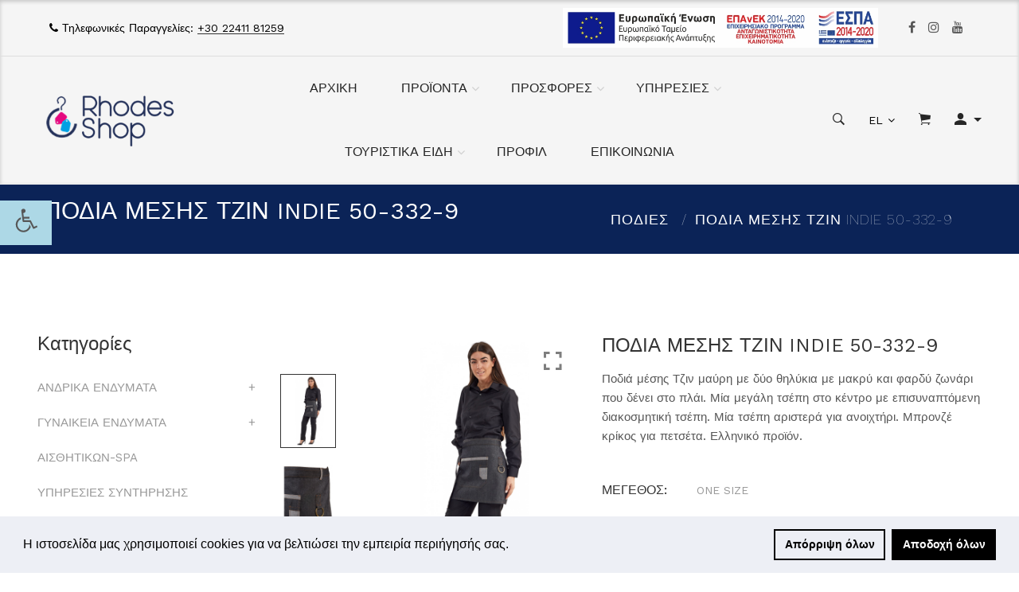

--- FILE ---
content_type: text/html; charset=UTF-8
request_url: https://rhodes-shop.com/view-product/17873/podia-meshs-tzin-indie-50-332-9
body_size: 23353
content:
<!DOCTYPE html>
<html class="no-js" lang="el">
<head>

    <meta charset="utf-8">
    <meta http-equiv="X-UA-Compatible" content="IE=edge">
    <title>ΠΟΔΙΑ ΜΕΣΗΣ ΤΖΙΝ INDIE 50-332-9 | Rhodes Shop</title>
    <meta name="description" content="">
    <meta name="keywords" content="">
    <meta name="viewport" content="width=device-width, initial-scale=1">
    <meta name="csrf-token" content="E7cCgKurfzETpeC6DuoG3es2wKV3J1e0gsotLnVw" />
    
    <meta property="og:title" content="Rhodes Shop">
    <meta property="og:url" content="//rhodes-shop.com">
    <meta property="og:type" content="website">
    <meta property="og:description" content="Η εταιρεία Rhodes-Shop ιδρύθηκε το 2011 και απο την πρώτη χρονιά έχει δημιουργήσει το δικό της ύφος στην αγορά του τουριστικού ενδύματος του επαγγελματικού ρουχισμού αλλα και στην μεταποίηση έτοιμου ρουχισμού.">
    <meta property="og:image" content="uploads/rhodes_shop_kanada.jpg">
    
    <meta name="twitter:card" content="summary">
    <meta name="twitter:title" content="Rhodes Shop">
    <meta name="twitter:description" content="Η εταιρεία Rhodes-Shop ιδρύθηκε το 2011 και απο την πρώτη χρονιά έχει δημιουργήσει το δικό της ύφος στην αγορά του τουριστικού ενδύματος του επαγγελματικού ρουχισμού αλλα και στην μεταποίηση έτοιμου ρουχισμού.">
    <meta name="twitter:url" content="//rhodes-shop.com">
    <meta name="twitter:image" content="uploads/rhodes_shop_kanada.jpg">
    
    
    <link rel="icon" type="image/png" sizes="32x32" href="//rhodes-shop.com/uploads/favicons/favicon-32x32.png">
    <link rel="icon" type="image/png" sizes="16x16" href="//rhodes-shop.com/uploads/favicons/favicon-16x16.png">
    <link rel="shortcut icon" href="//rhodes-shop.com/uploads/favicons/favicon.ico">

    <link href="//fonts.googleapis.com/css?family=Work+Sans:100,200,300,400,500,600,700,800,900" rel="stylesheet"> 
    <link href="//fonts.googleapis.com/css?family=Spectral:300,300i,400,400i,500,500i,600,600i,700,700i&display=swap" rel="stylesheet"> 
    <link href="//rhodes-shop.com/assets/css/app.css?v=1701968447" rel="stylesheet" type="text/css" media="all" />

            <style>
        #home-breadbrumb-Προιόν::after{
            color: #FFFFFF;
            font-size: 18px;
            font-weight:48;
            font-family:Work Sans, sans-serif;
        }      
    </style>
    <style>
        /* sidebar */
        .characteristics-overlay .characteristics-overlay-content{
            width: 50%;
        }
        /* image-width */
        .single-product--list .single-product__image {
           flex-basis: 200px; /* 270px */
        }
        /* product-title */
        .single-product--list .single-product__content .title h3 a {
            font-size: 19px;
        }
        /* content-height */
        .offcanvas-cart-content-container .cart-product-wrapper .cart-product-container {
            max-height: calc(100vh - 170px);
        }
        /* content-width */
        .single-product--list .single-product__content {
            flex-basis: calc(100% - 276px);
        }
        /* price */
        .single-product--list .single-product__content .price .main-price, .single-product--list .single-product__content .price .discounted-price {
           font-size: 18px;
        }
        /* product_desc (sidebar)*/
        .single-product--list .short-desc {
            margin-bottom: 15px;
        }
        /* price (sidebar) */
        .single-product--list .single-product__content .price {
            margin-bottom: 5px;
        }
        
        .offcanvas-cart-content-container .cart-product-wrapper .cart-product-container .single-product--list .times-icon a:hover {
            color: #ff0000;
        }
       
    </style>
    
<script>
  !function(f,b,e,v,n,t,s){if(f.fbq)return;n=f.fbq=function(){n.callMethod?
  n.callMethod.apply(n,arguments):n.queue.push(arguments)};
  if(!f._fbq)f._fbq=n;n.push=n;n.loaded=!0;n.version='2.0';
  n.queue=[];t=b.createElement(e);t.async=!0;
  t.src=v;s=b.getElementsByTagName(e)[0];
  s.parentNode.insertBefore(t,s)}(window,document,'script',
  '//connect.facebook.net/en_US/fbevents.js');
   fbq('init', '452553092610829'); 
  fbq('track', 'PageView');
</script>
<noscript>
	<img height="1" width="1" src="//www.facebook.com/tr?id=452553092610829&ev=PageView&noscript=1"/>
</noscript>

    <meta name="facebook-domain-verification" content="x9h1asnekj5qlwchxi9rjcrlwi7v66" />
    <script>
  (function(a,b,c,d,e,f,g){a['SkroutzAnalyticsObject']=e;a[e]= a[e] || function(){
    (a[e].q = a[e].q || []).push(arguments);};f=b.createElement(c);f.async=true;
    f.src=d;g=b.getElementsByTagName(c)[0];g.parentNode.insertBefore(f,g);
  })(window,document,'script','//analytics.skroutz.gr/analytics.min.js','skroutz_analytics');

  skroutz_analytics('session', 'connect','SA-14118-8747');  // Connect your Account.
</script>
    <meta name="google-site-verification" content="2vKs5W2Awu5nESaAJNsOHn01MQpCieP8hyvzdrVg_go" />
</head>




<body class="                        "
            style="font-size: 1em; color:#575757!important;">
            
    

    <header>
 <div class="header   
            header-wide-topbar
     header-sticky"  style="background-color:#F5F5F5;">
    
        <div class="header-top pt-10 pb-10">
        <div class="container wide">
            <div class="header-top-container flex-column flex-lg-row align-items-center justify-content-center">
                
                   
                                            <div class="col-12 col-lg text-lg-left text-center order-online-text" style="color:black;">
                            <i class="fa fa-phone" style="color:black;"></i>
                            Τηλεφωνικές Παραγγελίες: <a href="tel:+30 22411 81259"><span class="number" style="color: black;">+30 22411 81259</span></a>
                        </div>
                                        
                    <div class="col-12 col-lg text-lg-right text-center ms-auto header-single-widget imageespa">
                        <div class="header-subscription-widget">
                                                            <a href="uploads/espa_paper_gr.pdf" target="_blank" class="espa-image">
                                    <img src="//rhodes-shop.com/uploads/e-bannerespaEΤΠΑ728X90.jpg" style=" height: 50px;"  alt="espa image in greek">
                                </a>
                                                    </div>
                    </div>
                      
                                       
                    <div class="col-auto text-center top-social-icons">
                        <ul style="display: flex; ">
                                                            <li class="p-2">
                                    <a href="//www.facebook.com/rhodesshop"> 
                                        <i class="fa fa-facebook" alt="Icons for social-media 1"></i>
                                        <span class="sr-only" style="display:none;">Search</span>
                                    </a>
                                </li>
                                                            <li class="p-2">
                                    <a href="//www.instagram.com/rhodes_shop.com_"> 
                                        <i class="fa fa-instagram" alt="Icons for social-media 2"></i>
                                        <span class="sr-only" style="display:none;">Search</span>
                                    </a>
                                </li>
                                                            <li class="p-2">
                                    <a href="//www.youtube.com/channel/UCb2uHRlhh3CXouwolU7OOvw?view_as=subscriber"> 
                                        <i class="fa fa-youtube" alt="Icons for social-media 3"></i>
                                        <span class="sr-only" style="display:none;">Search</span>
                                    </a>
                                </li>
                                                    </ul>
                    </div>
                                    
               
                
                
            </div>
        </div>
    </div>
        <div class="header-bottom 
            pt-md-40 pb-md-40 pt-sm-40 pb-sm-40
        ">
        <div class="container wide">
            <div class="header-bottom-container">
                                <div class="logo-with-offcanvas d-flex">
                                        <div class="logo">
                        <a href="/">
                            <img src="//rhodes-shop.com/uploads/0_FINAL/LOGOS/logo-3.png" class="img-fluid" alt="Rhodes Shop">
                                                    </a>
                    </div>
                                    </div>
                                <div class="header-bottom-navigation">
                    <div class="site-main-nav d-none d-lg-block">
                        <nav class="site-nav center-menu">
    <ul>
        <li class="">
    <a href="//rhodes-shop.com" style="color:#262626" >ΑΡΧΙΚΗ</a>
    </li>
<li class="menu-item-has-children">
    <a href="//rhodes-shop.com/#" style="color:#262626" >ΠΡΟΪΟΝΤΑ</a>
        <ul class="sub-menu single-column-menu single-column-has-children" style="background-color:#FFFFFF;">
                    <li class="menu-item-has-children">
                <a href="//rhodes-shop.com/#" style="color:#7E7E7E">ΑΝΔΡΙΚΑ ΕΝΔΥΜΑΤΑ</a>
                                <ul class="multilevel-submenu">
                                            <li><a href="//rhodes-shop.com/products/1467/andrikes-mpluzes">ΑΝΔΡΙΚΕΣ ΜΠΛΟΥΖΕΣ</a>
                                            <li><a href="//rhodes-shop.com/products/1471/andrikes-mpluzes-me-giaka">ΑΝΔΡΙΚΕΣ ΜΠΛΟΥΖΕΣ ΜΕ ΓΙΑΚΑ</a>
                                            <li><a href="//rhodes-shop.com/products/1470/andrikes-mpluzes-amanikes">ΑΝΔΡΙΚΕΣ ΜΠΛΟΥΖΕΣ ΑΜΑΝΙΚΕΣ</a>
                                            <li><a href="//rhodes-shop.com/products/1503/andrika-pukamisa">ΑΝΔΡΙΚΑ ΠΟΥΚΑΜΙΣΑ</a>
                                            <li><a href="//rhodes-shop.com/products/1472/andrika-futer">ΑΝΔΡΙΚΑ ΦΟΥΤΕΡ</a>
                                            <li><a href="//rhodes-shop.com/products/1473/andrikes-zaketes">ΑΝΔΡΙΚΕΣ ΖΑΚΕΤΕΣ</a>
                                            <li><a href="//rhodes-shop.com/products/1475/andrika-pantelonia">ΑΝΔΡΙΚΑ ΠΑΝΤΕΛΟΝΙΑ</a>
                                            <li><a href="//rhodes-shop.com/products/1474/andrikes-bermudes">ΑΝΔΡΙΚΕΣ ΒΕΡΜΟΥΔΕΣ</a>
                                            <li><a href="//rhodes-shop.com/products/1548/andrika-esoruxa">ΑΝΔΡΙΚΑ ΕΣΩΡΟΥΧΑ</a>
                                    </ul>
                                    <li class="menu-item-has-children">
                <a href="//rhodes-shop.com/#" style="color:#7E7E7E">ΓΥΝΑΙΚΕΙΑ ΕΝΔΥΜΑΤΑ</a>
                                <ul class="multilevel-submenu">
                                            <li><a href="//rhodes-shop.com/products/1478/gynaikia-futer">ΓΥΝΑΙΚΕΙΑ ΦΟΥΤΕΡ</a>
                                            <li><a href="//rhodes-shop.com/products/1468/gynaikies-mpluzes">ΓΥΝΑΙΚΕΙΕΣ ΜΠΛΟΥΖΕΣ</a>
                                            <li><a href="//rhodes-shop.com/products/1477/gynaikies-mpluzes-me-giaka">ΓΥΝΑΙΚΕΙΕΣ ΜΠΛΟΥΖΕΣ ΜΕ ΓΙΑΚΑ</a>
                                            <li><a href="//rhodes-shop.com/products/1482/gynaikia-pukamisa">ΓΥΝΑΙΚΕΙΑ ΠΟΥΚΑΜΙΣΑ</a>
                                            <li><a href="//rhodes-shop.com/products/1479/gynaikies-zaketes">ΓΥΝΑΙΚΕΙΕΣ ΖΑΚΕΤΕΣ</a>
                                            <li><a href="//rhodes-shop.com/products/1481/gynaikia-mpufan">ΓΥΝΑΙΚΕΙΑ ΜΠΟΥΦΑΝ</a>
                                            <li><a href="//rhodes-shop.com/products/1480/gynaikia-pantelonia">ΓΥΝΑΙΚΕΙΑ ΠΑΝΤΕΛΟΝΙΑ</a>
                                            <li><a href="//rhodes-shop.com/products/1492/fustes">ΦΟΥΣΤΕΣ</a>
                                            <li><a href="//rhodes-shop.com/products/1546/foremata">ΦΟΡΕΜΑΤΑ</a>
                                    </ul>
                                    <li class="menu-item-has-children">
                <a href="//rhodes-shop.com/#" style="color:#7E7E7E">ΕΝΔΥΣΗ ΞΕΝΟΔΟΧΕΙΟΥ</a>
                                <ul class="multilevel-submenu">
                                            <li><a href="//rhodes-shop.com/#">ΑΙΣΘΗΤΙΚΩΝ-SPA</a>
                                            <li><a href="//rhodes-shop.com/#">ΥΠΗΡΕΣΙΕΣ ΣΥΝΤΗΡΗΣΗΣ</a>
                                            <li><a href="//rhodes-shop.com/#">HOUSEKEEPING</a>
                                            <li><a href="//rhodes-shop.com/#">ΚΟΥΖΙΝΑ</a>
                                            <li><a href="//rhodes-shop.com/#">SERVICE</a>
                                            <li><a href="//rhodes-shop.com/reception">RECEPTION</a>
                                    </ul>
                                    <li class="menu-item-has-children">
                <a href="//rhodes-shop.com/#" style="color:#7E7E7E">ΕΝΔΥΣΗ ΕΡΓΑΣΙΑΣ</a>
                                <ul class="multilevel-submenu">
                                            <li><a href="//rhodes-shop.com/products/1483/pantelonia-ergasias">ΠΑΝΤΕΛΟΝΙΑ</a>
                                            <li><a href="//rhodes-shop.com/products/1484/forma-tiranta">ΦΟΡΜΑ ΤΙΡΑΝΤΑ</a>
                                            <li><a href="//rhodes-shop.com/products/1487/olosomh-forma">ΟΛΟΣΩΜΗ ΦΟΡΜΑ</a>
                                            <li><a href="//rhodes-shop.com/products/1485/bermudes-ergasias">ΒΕΡΜΟΥΔΕΣ</a>
                                            <li><a href="//rhodes-shop.com/products/1488/mpufan">ΜΠΟΥΦΑΝ</a>
                                            <li><a href="//rhodes-shop.com/products/1486/gileka">ΓΙΛΕΚΑ</a>
                                            <li><a href="//rhodes-shop.com/products/1527/adiabroxa">ΑΔΙΑΒΡΟΧΑ</a>
                                            <li><a href="//rhodes-shop.com/products/1510/gyalia-asfalias">ΓΥΑΛΙΑ ΑΣΦΑΛΕΙΑΣ</a>
                                            <li><a href="//rhodes-shop.com/products/1522/prostasias-kranh">ΚΑΠΕΛΑ ΠΡΟΣΤΑΣΙΑΣ-ΚΡΑΝΗ</a>
                                            <li><a href="//rhodes-shop.com/products/1525/ekab">ΕΝΔΥΣΗ ΕΚΑΒ</a>
                                            <li><a href="//rhodes-shop.com/products/1495/gantia">ΓΑΝΤΙΑ ΕΡΓΑΣΙΑΣ</a>
                                    </ul>
                                    <li class="menu-item-has-children">
                <a href="//rhodes-shop.com/#" style="color:#7E7E7E">ΕΝΔΥΣΗ ΚΟΥΖΙΝΑΣ</a>
                                <ul class="multilevel-submenu">
                                            <li><a href="//rhodes-shop.com/products/1490/sakaki">ΣΑΚΑΚΙΑ ΜΑΓΕΙΡΙΚΗΣ</a>
                                            <li><a href="//rhodes-shop.com/products/1529/pantelonia-magirikhs-iatrikhs">ΠΑΝΤΕΛΟΝΙΑ ΜΑΓΕΙΡΙΚΗΣ</a>
                                            <li><a href="//rhodes-shop.com/products/1491/podies">ΠΟΔΙΕΣ</a>
                                            <li><a href="//rhodes-shop.com/products/1530/podies-lantzas">ΠΟΔΙΕΣ ΛΑΝΤΖΑΣ</a>
                                            <li><a href="//rhodes-shop.com/products/1506/sampo">ΣΑΜΠΟ</a>
                                            <li><a href="//rhodes-shop.com/products/1523/magirikhs-tragiaskes">ΚΑΠΕΛΑ-ΤΡΑΓΙΑΣΚΕΣ</a>
                                            <li><a href="//rhodes-shop.com/products/1524/skufi-magirikhs-mpantanes">ΣΚΟΥΦΟΙ-ΜΠΑΝΤΑΝΕΣ</a>
                                            <li><a href="//rhodes-shop.com/products/1505/fularia">ΦΟΥΛΑΡΙΑ</a>
                                            <li><a href="//rhodes-shop.com/products/1511/kumpia-sef-pipiles">ΚΟΥΜΠΙΑ ΣΕΦ (ΠΙΠΙΛΕΣ)</a>
                                    </ul>
                                    <li class="menu-item-has-children">
                <a href="//rhodes-shop.com/#" style="color:#7E7E7E">ΕΝΔΥΣΗ ΙΑΤΡΙΚΗΣ</a>
                                <ul class="multilevel-submenu">
                                            <li><a href="//rhodes-shop.com/products/1504/iatrikes-mpluzes">ΙΑΤΡΙΚΕΣ ΜΠΛΟΥΖΕΣ</a>
                                            <li><a href="//rhodes-shop.com/iatrika-pantelonia">ΙΑΤΡΙΚΑ ΠΑΝΤΕΛΟΝΙΑ</a>
                                            <li><a href="//rhodes-shop.com/products/1489/rompes">ΡΟΜΠΕΣ</a>
                                    </ul>
                                    <li class="menu-item-has-children">
                <a href="//rhodes-shop.com/#" style="color:#7E7E7E">ΕΝΔΥΣΗ ΑΙΣΘΗΤΙΚΗΣ</a>
                                <ul class="multilevel-submenu">
                                            <li><a href="//rhodes-shop.com/products/1528/endysh-aisthhtikhs">ΣΑΚΑΚΙΑ ΑΙΣΘΗΤΙΚΗΣ</a>
                                            <li><a href="//rhodes-shop.com/iatrika-pantelonia">ΠΑΝΤΕΛΟΝΙΑ</a>
                                    </ul>
                                    <li class="menu-item-has-children">
                <a href="//rhodes-shop.com/#" style="color:#7E7E7E">ΑΘΛΗΤΙΚΑ ΡΟΥΧΑ</a>
                                <ul class="multilevel-submenu">
                                            <li><a href="//rhodes-shop.com/products/1552/athlhtikes-formes">ΑΘΛΗΤΙΚΕΣ ΦΟΡΜΕΣ</a>
                                            <li><a href="//rhodes-shop.com/products/1553/athlhtika-sortsakia">ΑΘΛΗΤΙΚΑ ΣΟΡΤΣΑΚΙΑ</a>
                                            <li><a href="//rhodes-shop.com/products/3628/athlhtika-gynaikia-ruxa">ΑΘΛΗΤΙΚΑ ΓΥΝΑΙΚΕΙΑ ΡΟΥΧΑ</a>
                                            <li><a href="//rhodes-shop.com/products/1556/athlhtikes-paidikes-formes">ΑΘΛΗΤΙΚΕΣ ΠΑΙΔΙΚΕΣ ΦΟΡΜΕΣ</a>
                                            <li><a href="//rhodes-shop.com/products/1557/athlhtika-paidika-sortsakia">ΑΘΛΗΤΙΚΑ ΠΑΙΔΙΚΑ ΣΟΡΤΣΑΚΙΑ</a>
                                            <li><a href="//rhodes-shop.com/products/1558/isothermika">ΙΣΟΘΕΡΜΙΚΑ</a>
                                    </ul>
                                    <li class="menu-item-has-children">
                <a href="//rhodes-shop.com/#" style="color:#7E7E7E">ΥΠΟΔΗΜΑΤΑ</a>
                                <ul class="multilevel-submenu">
                                            <li><a href="//rhodes-shop.com/products/1506/sampo">ΣΑΜΠΟ</a>
                                            <li><a href="//rhodes-shop.com/products/1496/skarpinia">ΣΚΑΡΠΙΝΙΑ</a>
                                            <li><a href="//rhodes-shop.com/products/1507/mpotakia">ΜΠΟΤΑΚΙΑ</a>
                                            <li><a href="//rhodes-shop.com/products/1509/pelmata">ΠΕΛΜΑΤΑ</a>
                                            <li><a href="//rhodes-shop.com/products/1513/andrikes-sagionares">ΑΝΔΡΙΚΕΣ ΣΑΓΙΟΝΑΡΕΣ</a>
                                            <li><a href="//rhodes-shop.com/products/1514/gynaikies-sagionares">ΓΥΝΑΙΚΕΙΕΣ ΣΑΓΙΟΝΑΡΕΣ</a>
                                    </ul>
                                    <li class="menu-item-has-children">
                <a href="//rhodes-shop.com/#" style="color:#7E7E7E">ΣΑΚΙΔΙΑ - ΤΣΑΝΤΕΣ</a>
                                <ul class="multilevel-submenu">
                                            <li><a href="//rhodes-shop.com/products/1502/tsantes">ΤΣΑΝΤΕΣ</a>
                                            <li><a href="//rhodes-shop.com/products/1501/sakidia-plaths">ΣΑΚΙΔΙΑ ΠΛΑΤΗΣ</a>
                                            <li><a href="//rhodes-shop.com/products/1555/tsantes-agoras">ΤΣΑΝΤΕΣ ΑΓΟΡΑΣ</a>
                                            <li><a href="//rhodes-shop.com/products/1554/tsantakia-meshs">ΤΣΑΝΤΑΚΙΑ ΜΕΣΗΣ</a>
                                    </ul>
                                    <li class="menu-item-has-children">
                <a href="//rhodes-shop.com/#" style="color:#7E7E7E">ΑΞΕΣΟΥΑΡ</a>
                                <ul class="multilevel-submenu">
                                            <li><a href="//rhodes-shop.com/products/1515/aksesuar-serbitoru">ΑΞΕΣΟΥΑΡ ΣΕΡΒΙΤΟΡΟΥ</a>
                                            <li><a href="//rhodes-shop.com/products/1508/papigion">ΠΑΠΙΓΙΟΝ</a>
                                            <li><a href="//rhodes-shop.com/products/1497/grabates">ΓΡΑΒΑΤΕΣ</a>
                                            <li><a href="//rhodes-shop.com/products/1551/zones">ΖΩΝΕΣ</a>
                                            <li><a href="//rhodes-shop.com/products/1521/tzoki">ΚΑΠΕΛΑ</a>
                                    </ul>
                                    <li class="menu-item-has-children">
                <a href="//rhodes-shop.com/#" style="color:#7E7E7E">ΕΙΔΗ ΠΡΟΣΤΑΣΙΑΣ&ΥΓΙΕΙΝΗΣ</a>
                                <ul class="multilevel-submenu">
                                            <li><a href="//rhodes-shop.com/products/1516/maskes-yfasmatines-bambakeres">ΜΑΣΚΕΣ ΕΝΗΛΙΚΩΝ</a>
                                            <li><a href="//rhodes-shop.com/products/1517/maskes-paidikes">ΜΑΣΚΕΣ ΠΑΙΔΙΚΕΣ</a>
                                            <li><a href="//rhodes-shop.com/products/1518/prosopides">ΠΡΟΣΩΠΙΔΕΣ</a>
                                            <li><a href="//rhodes-shop.com/products/640/andrikes-mpluzes">ΑΝΤΙΣΗΠΤΙΚΑ</a>
                                    </ul>
                                    <li class="menu-item-has-children">
                <a href="//rhodes-shop.com/#" style="color:#7E7E7E">ΔΙΑΦΗΜΙΣΤΙΚΑ ΕΙΔΗ</a>
                                <ul class="multilevel-submenu">
                                            <li><a href="//rhodes-shop.com/products/1563/diafhmistikh-kupa">ΔΙΑΦΗΜΙΣΤΙΚΗ ΚΟΥΠΑ</a>
                                            <li><a href="//rhodes-shop.com/products/1536/diafhmistiki-anapthres">ΔΙΑΦΗΜΙΣΤΙΚΟΙ ΑΝΑΠΤΗΡΕΣ</a>
                                    </ul>
                                    <li class="menu-item-has-children">
                <a href="//rhodes-shop.com/#" style="color:#7E7E7E">ΤΑΠΕΤΑ</a>
                                <ul class="multilevel-submenu">
                                            <li><a href="//rhodes-shop.com/products/1535/typomena-tapeta-binyliu">ΤΥΠΩΜΕΝΑ ΤΑΠΕΤΑ ΒΙΝΥΛΙΟΥ</a>
                                            <li><a href="//rhodes-shop.com/products/1534/typomena-tapeta-damp-moketas">ΤΥΠΩΜΕΝΑ ΤΑΠΕΤΑ DAMP ΜΟΚΕΤΑΣ</a>
                                    </ul>
                            </ul>
    </li>
<li class="menu-item-has-children">
    <a href="//rhodes-shop.com/#" style="color:#262626" >ΠΡΟΣΦΟΡΕΣ</a>
        <ul class="sub-menu single-column-menu single-column-has-children" style="background-color:#FFFFFF;">
                    <li class="">
                <a href="//rhodes-shop.com/sakakia-prosforas" style="color:#7E7E7E">ΣΑΚΑΚΙΑ</a>
                                    <li class="">
                <a href="//rhodes-shop.com/ipodimata-prosforas" style="color:#7E7E7E">ΥΠΟΔΗΜΑΤΑ</a>
                            </ul>
    </li>
<li class="menu-item-has-children">
    <a href="//rhodes-shop.com/#" style="color:#262626" >ΥΠΗΡΕΣΙΕΣ</a>
        <ul class="sub-menu single-column-menu single-column-has-children" style="background-color:#FFFFFF;">
                    <li class="">
                <a href="//rhodes-shop.com/kentima" style="color:#7E7E7E">ΚΕΝΤΗΜΑ</a>
                                    <li class="">
                <a href="//rhodes-shop.com/tipoma-thermometaforas" style="color:#7E7E7E">ΤΥΠΩΜΑ ΘΕΡΜΟΜΕΤΑΦΟΡΑΣ</a>
                                    <li class="">
                <a href="//rhodes-shop.com/metaxotipia" style="color:#7E7E7E">ΜΕΤΑΞΟΤΥΠΙΑ</a>
                            </ul>
    </li>
<li class="menu-item-has-children">
    <a href="//rhodes-shop.com/#" style="color:#262626" >ΤΟΥΡΙΣΤΙΚΑ ΕΙΔΗ</a>
        <ul class="sub-menu single-column-menu single-column-has-children" style="background-color:#FFFFFF;">
                    <li class="menu-item-has-children">
                <a href="//rhodes-shop.com/#" style="color:#7E7E7E">ΤΟΥΡΙΣΤΙΚΑ ΕΝΔΥΜΑΤΑ</a>
                                <ul class="multilevel-submenu">
                                            <li><a href="//rhodes-shop.com/mplouzes">ΜΠΛΟΥΖΕΣ</a>
                                            <li><a href="//rhodes-shop.com/petroplumena">ΠΕΤΡΟΠΛΥΜΕΝΑ</a>
                                            <li><a href="//rhodes-shop.com/fouter">ΦΟΥΤΕΡ</a>
                                            <li><a href="//rhodes-shop.com/zaketes">ΖΑΚΕΤΕΣ</a>
                                            <li><a href="//rhodes-shop.com/poykamisa">ΠΟΥΚΑΜΙΣΑ</a>
                                            <li><a href="//rhodes-shop.com/paidika-endymata">ΠΑΙΔΙΚΑ ΕΝΔΥΜΑΤΑ</a>
                                            <li><a href="//rhodes-shop.com/#">ΒΕΡΜΟΥΔΕΣ-ΜΑΓΙΟ</a>
                                    </ul>
                                    <li class="menu-item-has-children">
                <a href="//rhodes-shop.com/#" style="color:#7E7E7E">ΑΞΕΣΟΥΑΡ</a>
                                <ul class="multilevel-submenu">
                                            <li><a href="//rhodes-shop.com/sakidia">ΣΑΚΙΔΙΑ</a>
                                            <li><a href="//rhodes-shop.com/kapela-tzokei">ΚΑΠΕΛΑ-ΤΖΟΚΕΪ</a>
                                    </ul>
                                    <li class="menu-item-has-children">
                <a href="//rhodes-shop.com/#" style="color:#7E7E7E">ΣΤΑΜΠΕΣ ΚΑΤΑΛΟΓΟΙ</a>
                                <ul class="multilevel-submenu">
                                            <li><a href="//discovolos.eu/wp-content/uploads/2023/12/soft-catalog-low-compressed-1.pdf">DISCOVOLOS EA SOFT 2024</a>
                                            <li><a href="//discovolos.eu/wp-content/uploads/2023/12/pdf24_images_merged.pdf">DISCOVOLOS EA MAIN 2024</a>
                                            <li><a href="file:///C:/Users/User/Desktop/%CE%9A%CE%91%CE%A4%CE%91%CE%9B%CE%9F%CE%93%CE%9F%CE%A3%20%CE%A3%CE%A4%CE%91%CE%9C%CE%A0%CE%95%CE%A3/MARATHON-%CE%9A%CE%91%CE%A4%CE%91%CE%9B%CE%9F%CE%93%CE%9F%CE%A3-CLASSIC.html">MARATHON CLASSIC</a>
                                            <li><a href="file:///C:/Users/User/Desktop/%CE%9A%CE%91%CE%A4%CE%91%CE%9B%CE%9F%CE%93%CE%9F%CE%A3%20%CE%A3%CE%A4%CE%91%CE%9C%CE%A0%CE%95%CE%A3/TOP-DESIGNS-KATALOGOS-NEOS.html">TOP DESIGNS</a>
                                            <li><a href="file:///C:/Users/User/Desktop/%CE%9A%CE%91%CE%A4%CE%91%CE%9B%CE%9F%CE%93%CE%9F%CE%A3%20%CE%A3%CE%A4%CE%91%CE%9C%CE%A0%CE%95%CE%A3/TOP-DESIGNS-KATALOGOS-2023-full.html">TOP ART DESIGNS</a>
                                    </ul>
                                    <li class="menu-item-has-children">
                <a href="//rhodes-shop.com/#" style="color:#7E7E7E">ΚΕΝΤΗΜΑΤΑ</a>
                                <ul class="multilevel-submenu">
                                            <li><a href="//rhodes-shop.com/kenthmata">KA144</a>
                                    </ul>
                            </ul>
    </li>
<li class="">
    <a href="//rhodes-shop.com/profil" style="color:#262626" >ΠΡΟΦΙΛ</a>
    </li>
<li class="">
    <a href="//rhodes-shop.com/epikinonia" style="color:#262626" >ΕΠΙΚΟΙΝΩΝΙΑ</a>
    </li>
    </ul>
</nav>                    </div>
                </div>
                                                
                
                <div class="header-right-container">
                    <div class="header-right-icons d-flex justify-content-end align-items-center h-100">
                        <div class="single-icon search">
                            <a href="#" id="search-icon">
                                <i class="ion-ios-search-strong" style="color:#262626;"></i>
                                <span class="sr-only" style="display:none;">Search</span> 
                            </a>
                        </div>
                                                <div class="single-icon language-change change-dropdown">
                            <a href="#" style="color:black;">EL</a>
                            <ul>
                                                                <li><a href="//rhodes-shop.com/language/update-locale-settings/el">EL</a></li>
                                                                <li><a href="//rhodes-shop.com/language/update-locale-settings/en">EN</a></li>
                                                            </ul>
                        </div>
                                                
                                                <div class="single-icon cart">
                            <a href="javascript:void(0)" id="offcanvas-cart-icon" alt="Icon-cart" >
                                <i class="ion-ios-cart" style="color:#262626;"></i>
                                
                                <span class="sr-only" style="display:none;">Search</span>
                                                            </a>
                        </div>
                                                
                        <div class="single-icon user-login" style="color:#262626;">
                                                        <a data-toggle="dropdown" data-hover="dropdown" data-close-others="true" class="dropdown-toggle" href="#" style="color:#262626;">
                                <i class="ion-android-person" style="color:#262626;"></i>
                                <span class="sr-only" style="display:none;">Search</span>
                            </a>
                            <ul class="dropdown-menu">
                                <li>
                                    <a href="//rhodes-shop.com/login">
                                        Είσοδος
                                    </a>
                                </li>
                                <li>
                                    <a href="//rhodes-shop.com/register">
                                        Εγγραφή
                                    </a>
                                </li>
                            </ul>
                                                        
                        </div>
                        
                    </div>
                    
                </div>
                
                            </div>
            <div class="site-mobile-navigation d-block d-lg-none">
                <div id="dl-menu" class="dl-menuwrapper site-mobile-nav">
    
    <button class="dl-trigger hamburger hamburger--spin" title="menu">
        <span class="hamburger-box">
            <span class="hamburger-inner"></span>
        </span>
    </button>
    
    <ul class="dl-menu dl-menu-toggle">
        <li>
    <a href="//rhodes-shop.com">ΑΡΧΙΚΗ</a>
    </li>
<li>
    <a href="//rhodes-shop.com/#">ΠΡΟΪΟΝΤΑ</a>
        <ul class="dl-submenu">
        <li>
    <a href="//rhodes-shop.com/#">ΑΝΔΡΙΚΑ ΕΝΔΥΜΑΤΑ</a>
        <ul class="dl-submenu">
        <li>
    <a href="//rhodes-shop.com/products/1467/andrikes-mpluzes">ΑΝΔΡΙΚΕΣ ΜΠΛΟΥΖΕΣ</a>
    </li>
<li>
    <a href="//rhodes-shop.com/products/1471/andrikes-mpluzes-me-giaka">ΑΝΔΡΙΚΕΣ ΜΠΛΟΥΖΕΣ ΜΕ ΓΙΑΚΑ</a>
    </li>
<li>
    <a href="//rhodes-shop.com/products/1470/andrikes-mpluzes-amanikes">ΑΝΔΡΙΚΕΣ ΜΠΛΟΥΖΕΣ ΑΜΑΝΙΚΕΣ</a>
    </li>
<li>
    <a href="//rhodes-shop.com/products/1503/andrika-pukamisa">ΑΝΔΡΙΚΑ ΠΟΥΚΑΜΙΣΑ</a>
    </li>
<li>
    <a href="//rhodes-shop.com/products/1472/andrika-futer">ΑΝΔΡΙΚΑ ΦΟΥΤΕΡ</a>
    </li>
<li>
    <a href="//rhodes-shop.com/products/1473/andrikes-zaketes">ΑΝΔΡΙΚΕΣ ΖΑΚΕΤΕΣ</a>
    </li>
<li>
    <a href="//rhodes-shop.com/products/1475/andrika-pantelonia">ΑΝΔΡΙΚΑ ΠΑΝΤΕΛΟΝΙΑ</a>
    </li>
<li>
    <a href="//rhodes-shop.com/products/1474/andrikes-bermudes">ΑΝΔΡΙΚΕΣ ΒΕΡΜΟΥΔΕΣ</a>
    </li>
<li>
    <a href="//rhodes-shop.com/products/1548/andrika-esoruxa">ΑΝΔΡΙΚΑ ΕΣΩΡΟΥΧΑ</a>
    </li>
    </ul>
    </li>
<li>
    <a href="//rhodes-shop.com/#">ΓΥΝΑΙΚΕΙΑ ΕΝΔΥΜΑΤΑ</a>
        <ul class="dl-submenu">
        <li>
    <a href="//rhodes-shop.com/products/1478/gynaikia-futer">ΓΥΝΑΙΚΕΙΑ ΦΟΥΤΕΡ</a>
    </li>
<li>
    <a href="//rhodes-shop.com/products/1468/gynaikies-mpluzes">ΓΥΝΑΙΚΕΙΕΣ ΜΠΛΟΥΖΕΣ</a>
    </li>
<li>
    <a href="//rhodes-shop.com/products/1477/gynaikies-mpluzes-me-giaka">ΓΥΝΑΙΚΕΙΕΣ ΜΠΛΟΥΖΕΣ ΜΕ ΓΙΑΚΑ</a>
    </li>
<li>
    <a href="//rhodes-shop.com/products/1482/gynaikia-pukamisa">ΓΥΝΑΙΚΕΙΑ ΠΟΥΚΑΜΙΣΑ</a>
    </li>
<li>
    <a href="//rhodes-shop.com/products/1479/gynaikies-zaketes">ΓΥΝΑΙΚΕΙΕΣ ΖΑΚΕΤΕΣ</a>
    </li>
<li>
    <a href="//rhodes-shop.com/products/1481/gynaikia-mpufan">ΓΥΝΑΙΚΕΙΑ ΜΠΟΥΦΑΝ</a>
    </li>
<li>
    <a href="//rhodes-shop.com/products/1480/gynaikia-pantelonia">ΓΥΝΑΙΚΕΙΑ ΠΑΝΤΕΛΟΝΙΑ</a>
    </li>
<li>
    <a href="//rhodes-shop.com/products/1492/fustes">ΦΟΥΣΤΕΣ</a>
    </li>
<li>
    <a href="//rhodes-shop.com/products/1546/foremata">ΦΟΡΕΜΑΤΑ</a>
    </li>
    </ul>
    </li>
<li>
    <a href="//rhodes-shop.com/#">ΕΝΔΥΣΗ ΞΕΝΟΔΟΧΕΙΟΥ</a>
        <ul class="dl-submenu">
        <li>
    <a href="//rhodes-shop.com/#">ΑΙΣΘΗΤΙΚΩΝ-SPA</a>
    </li>
<li>
    <a href="//rhodes-shop.com/#">ΥΠΗΡΕΣΙΕΣ ΣΥΝΤΗΡΗΣΗΣ</a>
    </li>
<li>
    <a href="//rhodes-shop.com/#">HOUSEKEEPING</a>
    </li>
<li>
    <a href="//rhodes-shop.com/#">ΚΟΥΖΙΝΑ</a>
    </li>
<li>
    <a href="//rhodes-shop.com/#">SERVICE</a>
    </li>
<li>
    <a href="//rhodes-shop.com/reception">RECEPTION</a>
    </li>
    </ul>
    </li>
<li>
    <a href="//rhodes-shop.com/#">ΕΝΔΥΣΗ ΕΡΓΑΣΙΑΣ</a>
        <ul class="dl-submenu">
        <li>
    <a href="//rhodes-shop.com/products/1483/pantelonia-ergasias">ΠΑΝΤΕΛΟΝΙΑ</a>
    </li>
<li>
    <a href="//rhodes-shop.com/products/1484/forma-tiranta">ΦΟΡΜΑ ΤΙΡΑΝΤΑ</a>
    </li>
<li>
    <a href="//rhodes-shop.com/products/1487/olosomh-forma">ΟΛΟΣΩΜΗ ΦΟΡΜΑ</a>
    </li>
<li>
    <a href="//rhodes-shop.com/products/1485/bermudes-ergasias">ΒΕΡΜΟΥΔΕΣ</a>
    </li>
<li>
    <a href="//rhodes-shop.com/products/1488/mpufan">ΜΠΟΥΦΑΝ</a>
    </li>
<li>
    <a href="//rhodes-shop.com/products/1486/gileka">ΓΙΛΕΚΑ</a>
    </li>
<li>
    <a href="//rhodes-shop.com/products/1527/adiabroxa">ΑΔΙΑΒΡΟΧΑ</a>
    </li>
<li>
    <a href="//rhodes-shop.com/products/1510/gyalia-asfalias">ΓΥΑΛΙΑ ΑΣΦΑΛΕΙΑΣ</a>
    </li>
<li>
    <a href="//rhodes-shop.com/products/1522/prostasias-kranh">ΚΑΠΕΛΑ ΠΡΟΣΤΑΣΙΑΣ-ΚΡΑΝΗ</a>
    </li>
<li>
    <a href="//rhodes-shop.com/products/1525/ekab">ΕΝΔΥΣΗ ΕΚΑΒ</a>
    </li>
<li>
    <a href="//rhodes-shop.com/products/1495/gantia">ΓΑΝΤΙΑ ΕΡΓΑΣΙΑΣ</a>
    </li>
    </ul>
    </li>
<li>
    <a href="//rhodes-shop.com/#">ΕΝΔΥΣΗ ΚΟΥΖΙΝΑΣ</a>
        <ul class="dl-submenu">
        <li>
    <a href="//rhodes-shop.com/products/1490/sakaki">ΣΑΚΑΚΙΑ ΜΑΓΕΙΡΙΚΗΣ</a>
    </li>
<li>
    <a href="//rhodes-shop.com/products/1529/pantelonia-magirikhs-iatrikhs">ΠΑΝΤΕΛΟΝΙΑ ΜΑΓΕΙΡΙΚΗΣ</a>
    </li>
<li>
    <a href="//rhodes-shop.com/products/1491/podies">ΠΟΔΙΕΣ</a>
    </li>
<li>
    <a href="//rhodes-shop.com/products/1530/podies-lantzas">ΠΟΔΙΕΣ ΛΑΝΤΖΑΣ</a>
    </li>
<li>
    <a href="//rhodes-shop.com/products/1506/sampo">ΣΑΜΠΟ</a>
    </li>
<li>
    <a href="//rhodes-shop.com/products/1523/magirikhs-tragiaskes">ΚΑΠΕΛΑ-ΤΡΑΓΙΑΣΚΕΣ</a>
    </li>
<li>
    <a href="//rhodes-shop.com/products/1524/skufi-magirikhs-mpantanes">ΣΚΟΥΦΟΙ-ΜΠΑΝΤΑΝΕΣ</a>
    </li>
<li>
    <a href="//rhodes-shop.com/products/1505/fularia">ΦΟΥΛΑΡΙΑ</a>
    </li>
<li>
    <a href="//rhodes-shop.com/products/1511/kumpia-sef-pipiles">ΚΟΥΜΠΙΑ ΣΕΦ (ΠΙΠΙΛΕΣ)</a>
    </li>
    </ul>
    </li>
<li>
    <a href="//rhodes-shop.com/#">ΕΝΔΥΣΗ ΙΑΤΡΙΚΗΣ</a>
        <ul class="dl-submenu">
        <li>
    <a href="//rhodes-shop.com/products/1504/iatrikes-mpluzes">ΙΑΤΡΙΚΕΣ ΜΠΛΟΥΖΕΣ</a>
    </li>
<li>
    <a href="//rhodes-shop.com/iatrika-pantelonia">ΙΑΤΡΙΚΑ ΠΑΝΤΕΛΟΝΙΑ</a>
    </li>
<li>
    <a href="//rhodes-shop.com/products/1489/rompes">ΡΟΜΠΕΣ</a>
    </li>
    </ul>
    </li>
<li>
    <a href="//rhodes-shop.com/#">ΕΝΔΥΣΗ ΑΙΣΘΗΤΙΚΗΣ</a>
        <ul class="dl-submenu">
        <li>
    <a href="//rhodes-shop.com/products/1528/endysh-aisthhtikhs">ΣΑΚΑΚΙΑ ΑΙΣΘΗΤΙΚΗΣ</a>
    </li>
<li>
    <a href="//rhodes-shop.com/iatrika-pantelonia">ΠΑΝΤΕΛΟΝΙΑ</a>
    </li>
    </ul>
    </li>
<li>
    <a href="//rhodes-shop.com/#">ΑΘΛΗΤΙΚΑ ΡΟΥΧΑ</a>
        <ul class="dl-submenu">
        <li>
    <a href="//rhodes-shop.com/products/1552/athlhtikes-formes">ΑΘΛΗΤΙΚΕΣ ΦΟΡΜΕΣ</a>
    </li>
<li>
    <a href="//rhodes-shop.com/products/1553/athlhtika-sortsakia">ΑΘΛΗΤΙΚΑ ΣΟΡΤΣΑΚΙΑ</a>
    </li>
<li>
    <a href="//rhodes-shop.com/products/3628/athlhtika-gynaikia-ruxa">ΑΘΛΗΤΙΚΑ ΓΥΝΑΙΚΕΙΑ ΡΟΥΧΑ</a>
    </li>
<li>
    <a href="//rhodes-shop.com/products/1556/athlhtikes-paidikes-formes">ΑΘΛΗΤΙΚΕΣ ΠΑΙΔΙΚΕΣ ΦΟΡΜΕΣ</a>
    </li>
<li>
    <a href="//rhodes-shop.com/products/1557/athlhtika-paidika-sortsakia">ΑΘΛΗΤΙΚΑ ΠΑΙΔΙΚΑ ΣΟΡΤΣΑΚΙΑ</a>
    </li>
<li>
    <a href="//rhodes-shop.com/products/1558/isothermika">ΙΣΟΘΕΡΜΙΚΑ</a>
    </li>
    </ul>
    </li>
<li>
    <a href="//rhodes-shop.com/#">ΥΠΟΔΗΜΑΤΑ</a>
        <ul class="dl-submenu">
        <li>
    <a href="//rhodes-shop.com/products/1506/sampo">ΣΑΜΠΟ</a>
    </li>
<li>
    <a href="//rhodes-shop.com/products/1496/skarpinia">ΣΚΑΡΠΙΝΙΑ</a>
    </li>
<li>
    <a href="//rhodes-shop.com/products/1507/mpotakia">ΜΠΟΤΑΚΙΑ</a>
    </li>
<li>
    <a href="//rhodes-shop.com/products/1509/pelmata">ΠΕΛΜΑΤΑ</a>
    </li>
<li>
    <a href="//rhodes-shop.com/products/1513/andrikes-sagionares">ΑΝΔΡΙΚΕΣ ΣΑΓΙΟΝΑΡΕΣ</a>
    </li>
<li>
    <a href="//rhodes-shop.com/products/1514/gynaikies-sagionares">ΓΥΝΑΙΚΕΙΕΣ ΣΑΓΙΟΝΑΡΕΣ</a>
    </li>
    </ul>
    </li>
<li>
    <a href="//rhodes-shop.com/#">ΣΑΚΙΔΙΑ - ΤΣΑΝΤΕΣ</a>
        <ul class="dl-submenu">
        <li>
    <a href="//rhodes-shop.com/products/1502/tsantes">ΤΣΑΝΤΕΣ</a>
    </li>
<li>
    <a href="//rhodes-shop.com/products/1501/sakidia-plaths">ΣΑΚΙΔΙΑ ΠΛΑΤΗΣ</a>
    </li>
<li>
    <a href="//rhodes-shop.com/products/1555/tsantes-agoras">ΤΣΑΝΤΕΣ ΑΓΟΡΑΣ</a>
    </li>
<li>
    <a href="//rhodes-shop.com/products/1554/tsantakia-meshs">ΤΣΑΝΤΑΚΙΑ ΜΕΣΗΣ</a>
    </li>
    </ul>
    </li>
<li>
    <a href="//rhodes-shop.com/#">ΑΞΕΣΟΥΑΡ</a>
        <ul class="dl-submenu">
        <li>
    <a href="//rhodes-shop.com/products/1515/aksesuar-serbitoru">ΑΞΕΣΟΥΑΡ ΣΕΡΒΙΤΟΡΟΥ</a>
    </li>
<li>
    <a href="//rhodes-shop.com/products/1508/papigion">ΠΑΠΙΓΙΟΝ</a>
    </li>
<li>
    <a href="//rhodes-shop.com/products/1497/grabates">ΓΡΑΒΑΤΕΣ</a>
    </li>
<li>
    <a href="//rhodes-shop.com/products/1551/zones">ΖΩΝΕΣ</a>
    </li>
<li>
    <a href="//rhodes-shop.com/products/1521/tzoki">ΚΑΠΕΛΑ</a>
    </li>
    </ul>
    </li>
<li>
    <a href="//rhodes-shop.com/#">ΕΙΔΗ ΠΡΟΣΤΑΣΙΑΣ&ΥΓΙΕΙΝΗΣ</a>
        <ul class="dl-submenu">
        <li>
    <a href="//rhodes-shop.com/products/1516/maskes-yfasmatines-bambakeres">ΜΑΣΚΕΣ ΕΝΗΛΙΚΩΝ</a>
    </li>
<li>
    <a href="//rhodes-shop.com/products/1517/maskes-paidikes">ΜΑΣΚΕΣ ΠΑΙΔΙΚΕΣ</a>
    </li>
<li>
    <a href="//rhodes-shop.com/products/1518/prosopides">ΠΡΟΣΩΠΙΔΕΣ</a>
    </li>
<li>
    <a href="//rhodes-shop.com/products/640/andrikes-mpluzes">ΑΝΤΙΣΗΠΤΙΚΑ</a>
    </li>
    </ul>
    </li>
<li>
    <a href="//rhodes-shop.com/#">ΔΙΑΦΗΜΙΣΤΙΚΑ ΕΙΔΗ</a>
        <ul class="dl-submenu">
        <li>
    <a href="//rhodes-shop.com/products/1563/diafhmistikh-kupa">ΔΙΑΦΗΜΙΣΤΙΚΗ ΚΟΥΠΑ</a>
    </li>
<li>
    <a href="//rhodes-shop.com/products/1536/diafhmistiki-anapthres">ΔΙΑΦΗΜΙΣΤΙΚΟΙ ΑΝΑΠΤΗΡΕΣ</a>
    </li>
    </ul>
    </li>
<li>
    <a href="//rhodes-shop.com/#">ΤΑΠΕΤΑ</a>
        <ul class="dl-submenu">
        <li>
    <a href="//rhodes-shop.com/products/1535/typomena-tapeta-binyliu">ΤΥΠΩΜΕΝΑ ΤΑΠΕΤΑ ΒΙΝΥΛΙΟΥ</a>
    </li>
<li>
    <a href="//rhodes-shop.com/products/1534/typomena-tapeta-damp-moketas">ΤΥΠΩΜΕΝΑ ΤΑΠΕΤΑ DAMP ΜΟΚΕΤΑΣ</a>
    </li>
    </ul>
    </li>
    </ul>
    </li>
<li>
    <a href="//rhodes-shop.com/#">ΠΡΟΣΦΟΡΕΣ</a>
        <ul class="dl-submenu">
        <li>
    <a href="//rhodes-shop.com/sakakia-prosforas">ΣΑΚΑΚΙΑ</a>
    </li>
<li>
    <a href="//rhodes-shop.com/ipodimata-prosforas">ΥΠΟΔΗΜΑΤΑ</a>
    </li>
    </ul>
    </li>
<li>
    <a href="//rhodes-shop.com/#">ΥΠΗΡΕΣΙΕΣ</a>
        <ul class="dl-submenu">
        <li>
    <a href="//rhodes-shop.com/kentima">ΚΕΝΤΗΜΑ</a>
    </li>
<li>
    <a href="//rhodes-shop.com/tipoma-thermometaforas">ΤΥΠΩΜΑ ΘΕΡΜΟΜΕΤΑΦΟΡΑΣ</a>
    </li>
<li>
    <a href="//rhodes-shop.com/metaxotipia">ΜΕΤΑΞΟΤΥΠΙΑ</a>
    </li>
    </ul>
    </li>
<li>
    <a href="//rhodes-shop.com/#">ΤΟΥΡΙΣΤΙΚΑ ΕΙΔΗ</a>
        <ul class="dl-submenu">
        <li>
    <a href="//rhodes-shop.com/#">ΤΟΥΡΙΣΤΙΚΑ ΕΝΔΥΜΑΤΑ</a>
        <ul class="dl-submenu">
        <li>
    <a href="//rhodes-shop.com/mplouzes">ΜΠΛΟΥΖΕΣ</a>
    </li>
<li>
    <a href="//rhodes-shop.com/petroplumena">ΠΕΤΡΟΠΛΥΜΕΝΑ</a>
    </li>
<li>
    <a href="//rhodes-shop.com/fouter">ΦΟΥΤΕΡ</a>
    </li>
<li>
    <a href="//rhodes-shop.com/zaketes">ΖΑΚΕΤΕΣ</a>
    </li>
<li>
    <a href="//rhodes-shop.com/poykamisa">ΠΟΥΚΑΜΙΣΑ</a>
    </li>
<li>
    <a href="//rhodes-shop.com/paidika-endymata">ΠΑΙΔΙΚΑ ΕΝΔΥΜΑΤΑ</a>
    </li>
<li>
    <a href="//rhodes-shop.com/#">ΒΕΡΜΟΥΔΕΣ-ΜΑΓΙΟ</a>
    </li>
    </ul>
    </li>
<li>
    <a href="//rhodes-shop.com/#">ΑΞΕΣΟΥΑΡ</a>
        <ul class="dl-submenu">
        <li>
    <a href="//rhodes-shop.com/sakidia">ΣΑΚΙΔΙΑ</a>
    </li>
<li>
    <a href="//rhodes-shop.com/kapela-tzokei">ΚΑΠΕΛΑ-ΤΖΟΚΕΪ</a>
    </li>
    </ul>
    </li>
<li>
    <a href="//rhodes-shop.com/#">ΣΤΑΜΠΕΣ ΚΑΤΑΛΟΓΟΙ</a>
        <ul class="dl-submenu">
        <li>
    <a href="//discovolos.eu/wp-content/uploads/2023/12/soft-catalog-low-compressed-1.pdf">DISCOVOLOS EA SOFT 2024</a>
    </li>
<li>
    <a href="//discovolos.eu/wp-content/uploads/2023/12/pdf24_images_merged.pdf">DISCOVOLOS EA MAIN 2024</a>
    </li>
<li>
    <a href="file:///C:/Users/User/Desktop/%CE%9A%CE%91%CE%A4%CE%91%CE%9B%CE%9F%CE%93%CE%9F%CE%A3%20%CE%A3%CE%A4%CE%91%CE%9C%CE%A0%CE%95%CE%A3/MARATHON-%CE%9A%CE%91%CE%A4%CE%91%CE%9B%CE%9F%CE%93%CE%9F%CE%A3-CLASSIC.html">MARATHON CLASSIC</a>
    </li>
<li>
    <a href="file:///C:/Users/User/Desktop/%CE%9A%CE%91%CE%A4%CE%91%CE%9B%CE%9F%CE%93%CE%9F%CE%A3%20%CE%A3%CE%A4%CE%91%CE%9C%CE%A0%CE%95%CE%A3/TOP-DESIGNS-KATALOGOS-NEOS.html">TOP DESIGNS</a>
    </li>
<li>
    <a href="file:///C:/Users/User/Desktop/%CE%9A%CE%91%CE%A4%CE%91%CE%9B%CE%9F%CE%93%CE%9F%CE%A3%20%CE%A3%CE%A4%CE%91%CE%9C%CE%A0%CE%95%CE%A3/TOP-DESIGNS-KATALOGOS-2023-full.html">TOP ART DESIGNS</a>
    </li>
    </ul>
    </li>
<li>
    <a href="//rhodes-shop.com/#">ΚΕΝΤΗΜΑΤΑ</a>
        <ul class="dl-submenu">
        <li>
    <a href="//rhodes-shop.com/kenthmata">KA144</a>
    </li>
    </ul>
    </li>
    </ul>
    </li>
<li>
    <a href="//rhodes-shop.com/profil">ΠΡΟΦΙΛ</a>
    </li>
<li>
    <a href="//rhodes-shop.com/epikinonia">ΕΠΙΚΟΙΝΩΝΙΑ</a>
    </li>
    </ul>
</div>            </div>
        </div>
    </div>
</div>
<div id="header-clone" style="width: 1px"></div>
</header>


    <div class="just-overlay-area">
	<div class="just-overlay-content just-overlay-content-bg-1" id="just-overlay-content">
		<div class="just-overlay-header">
			<h2 class="just-overlay-title mb-60">
				<span>Εγγραφείτε</span> & <span>Συνδεθείτε</span> <br> 
				στο Rhodes Shop.
			</h2>
			<a class="close-icon" id="just-overlay-close-icon"><i class="ion-android-close"></i></a>
		</div>
		<div class="just-overlay-body">
			<div class="row">
				<div class="col-lg-12 col-md-6 mb-md-30 mb-sm-30 mb-20 text-center">
					<a href="/register" class="lezada-button lezada-button--medium">Εγγραφη τωρα</a>
				</div>
				<div class="col-lg-6 offset-lg-3 mb-40 text-center">
					Έχετε ήδη λογαριασμό; <a href="/login" class="register-link"> Είσοδος. </a>
				</div>
			</div>
		</div>
		<div class="just-overlay-footer">
			<span>
				* Γίνετε οι πρώτοι που θα μάθετε για τις τελευταίες μας τάσεις και θα λάβετε αποκλειστικές προσφορές.
			</span>
		</div>
	</div>
</div>


<div class="wishlist-overlay" id="wishlist-overlay">
	<div class="wishlist-overlay-close inactive"></div>
	<div class="wishlist-overlay-content">
		<span class="close-icon" id="wishlist-close-icon">
			<a href="javascript:void(0)">
				<i class="ion-android-close"></i>
				<span class="sr-only" style="display:none;">Search</span>
			</a>
		</span>
		<div class="offcanvas-cart-content-container">
			<h3 class="cart-title">Wishlist</h3>
			<div class="cart-product-wrapper"></div>
		</div>
	</div>
</div>


<div class="cart-overlay" id="cart-overlay">
	<div class="cart-overlay-close inactive"></div>
	<div class="cart-overlay-content">
		<span class="close-icon" id="cart-close-icon">
			<a href="javascript:void(0)">
				<i class="ion-android-close"></i>
				<span class="sr-only" style="display:none;">Search</span>
			</a>
		</span>
		<div class="offcanvas-cart-content-container">
			<h3 class="cart-title">Καλάθι</h3>
			<div class="cart-product-wrapper"></div>
		</div>
	</div>
</div>


<div class="search-overlay" id="search-overlay">
	<span class="close-icon search-close-icon">
		<a href="javascript:void(0)" id="search-close-icon">
			<i class="ti-close"></i>
			<span class="sr-only" style="display:none;">Search</span>
		</a>
	</span>
	<div class="search-overlay-content">
		<div class="input-box">
			<form action="/search-products" method="GET" id="searchForm">
				<label for="search_input" class="sr-only" style="display:none;">Search</label>
				<input type="search" name="search_query" id="search_input" placeholder="Search Products...">
			</form>
		</div>
		<div class="search-hint" style="display:none;">
			<span># Πατήστε enter για την αναζήτηση ή ESC για κλείσιμο</span>
		</div>
	</div>
</div>



<div id="characteristics-overlay" class="characteristics-overlay">
	<div class="characteristics-overlay-close inactive"></div>
	<div class="characteristics-overlay-content">
		<span class="close-icon" id="characteristics-close-icon">
			<a href="javascript:void(0)">
				<i class="ion-android-close"></i>
				<span class="sr-only" style="display:none;">Search</span>
			</a>
		</span>
		<div class="offcanvas-cart-content-container">
			<h3 class="cart-title">Αναζήτηση</h3>
			<div class="cart-product-wrapper">

			</div>
		</div>
	</div>
</div>


<div id="qv-1" class="cd-quick-view">
	<div class="cd-slider-wrapper">
		<ul class="cd-slider">
			<li class="selected"><img src="" alt=""></li>
		</ul>
	</div>
	<div class="lezada-item-info cd-item-info ps-scroll">
		<div class="item-title"></div>
		<div class="price">
			<span class="main-price"></span>
			<span class="discounted-price"></span>
		</div>
		<p class="description"></p>
		<div class="add-to-cart-btn mb-25">
			<a class="view-product lezada-button lezada-button--medium">Περισσοτερα</a>
		</div>
		<div class="quick-view-other-info">
			<th class="cd-quick-info"></th>
		</div>
	</div>
	<a href="" class="cd-close">Κλείσιμο</a>
</div>
            <div style="position: relative; filter:inherit; font-size:inherit;">
        <style>
  body{font-size:1em}
  body.only-light-backgrounds *:not(.single-product__floating-badges, .single-product__floating-badges *, .single-product__floating-icons, .single-product__floating-icons *, .tp-parallax-wrap, .tp-parallax-wrap *, .slick-list, .slick-list *){background-color: white!important; color: black!important;}
  body.only-gray *{filter: grayscale(100%); -webkit-filter: grayscale(100%)}
  body.only-high-contrast *{filter: contrast(200%); -webkit-filter: contrast(200%)}
  body.only-invert *{filter: invert(100%); -webkit-filter: invert(100%)}
  body.only-clear-fonts *{font-family: Verdana,Arial,Helvetica,sans-serif!important}

  #sidebar {
    position:absolute;
    top:20px;
    left:0px;
    width:200px;
    /* height:560px; */
    background:lightgrey;
    transition:all 300ms linear;
    z-index: 1;
  }
  #sidebar.inactive-sidebar {
    left:-200px;
  }
  #sidebar .toggle-btn {
    position:absolute;
    left:200px;
    top:-5px;
  }
  #sidebar .toggle-btn {
    width:65px;
    height:56px;
    background:lightblue;
    margin:5px 0px;
    cursor:pointer;
  }
  #sidebar div.list div.item {
    padding:15px 10px;
    border-bottom:1px solid #444;
    color:#fcfcfc;
    text-transform:uppercase;
    font-size:12px;
  }

  #sidebar div.list div.item a{
    color:#fcfcfc;
    text-decoration: none;
  }

  #sidebar svg {
      overflow: hidden;
      vertical-align: middle;
      width: 36px;
      margin-left: 15px;
      margin-top: 7px;
      padding: 3px;
  }
  #sidebar .black-letters{
    color:black;
  }
</style>


<div id="sidebar" class="inactive-sidebar">
  <div id="sidebar-toggler" class="toggle-btn">
    <svg id="disabled-icon" xmlns="//www.w3.org/2000/svg" viewBox="0 0 100 100" fill="currentColor" width="1em">
      <g><path d="M60.4,78.9c-2.2,4.1-5.3,7.4-9.2,9.8c-4,2.4-8.3,3.6-13,3.6c-6.9,0-12.8-2.4-17.7-7.3c-4.9-4.9-7.3-10.8-7.3-17.7c0-5,1.4-9.5,4.1-13.7c2.7-4.2,6.4-7.2,10.9-9.2l-0.9-7.3c-6.3,2.3-11.4,6.2-15.3,11.8C7.9,54.4,6,60.6,6,67.3c0,5.8,1.4,11.2,4.3,16.1s6.8,8.8,11.7,11.7c4.9,2.9,10.3,4.3,16.1,4.3c7,0,13.3-2.1,18.9-6.2c5.7-4.1,9.6-9.5,11.7-16.2l-5.7-11.4C63.5,70.4,62.5,74.8,60.4,78.9z"></path><path d="M93.8,71.3l-11.1,5.5L70,51.4c-0.6-1.3-1.7-2-3.2-2H41.3l-0.9-7.2h22.7v-7.2H39.6L37.5,19c2.5,0.3,4.8-0.5,6.7-2.3c1.9-1.8,2.9-4,2.9-6.6c0-2.5-0.9-4.6-2.6-6.3c-1.8-1.8-3.9-2.6-6.3-2.6c-2,0-3.8,0.6-5.4,1.8c-1.6,1.2-2.7,2.7-3.2,4.6c-0.3,1-0.4,1.8-0.3,2.3l5.4,43.5c0.1,0.9,0.5,1.6,1.2,2.3c0.7,0.6,1.5,0.9,2.4,0.9h26.4l13.4,26.7c0.6,1.3,1.7,2,3.2,2c0.6,0,1.1-0.1,1.6-0.4L97,77.7L93.8,71.3z"></path></g>					</svg>
  </div>  
  <div class="list">
    <div class="item" ><h4>Εργαλεία προσβασιμότητας</h4></div>
      <ul class="disabled-items pojo-a11y-tools black-letters">
        <li class="disabled-item">
          <a href="#" id="add-size" class="disabled-link pojo-a11y-btn-resize-font pojo-a11y-btn-resize-plus" data-action="resize-plus" data-action-group="resize" tabindex="0">
          <span class="disabled-icon"><svg version="1.1"  width="1em" viewBox="0 0 448 448"><path fill="currentColor" d="M256 200v16c0 4.25-3.75 8-8 8h-56v56c0 4.25-3.75 8-8 8h-16c-4.25 0-8-3.75-8-8v-56h-56c-4.25 0-8-3.75-8-8v-16c0-4.25 3.75-8 8-8h56v-56c0-4.25 3.75-8 8-8h16c4.25 0 8 3.75 8 8v56h56c4.25 0 8 3.75 8 8zM288 208c0-61.75-50.25-112-112-112s-112 50.25-112 112 50.25 112 112 112 112-50.25 112-112zM416 416c0 17.75-14.25 32-32 32-8.5 0-16.75-3.5-22.5-9.5l-85.75-85.5c-29.25 20.25-64.25 31-99.75 31-97.25 0-176-78.75-176-176s78.75-176 176-176 176 78.75 176 176c0 35.5-10.75 70.5-31 99.75l85.75 85.75c5.75 5.75 9.25 14 9.25 22.5z" "=""></path></svg></span><span class="disabled-text">Αυξήστε το κείμενο</span>								</a>
        </li>
        <li class="disabled-item">
          <a href="#" id="minus-size" class="disabled-link pojo-a11y-btn-resize-font pojo-a11y-btn-resize-minus" data-action="resize-minus" data-action-group="resize" tabindex="0">
          <span class="disabled-icon"><svg version="1.1"  width="1em" viewBox="0 0 448 448"><path fill="currentColor" d="M256 200v16c0 4.25-3.75 8-8 8h-144c-4.25 0-8-3.75-8-8v-16c0-4.25 3.75-8 8-8h144c4.25 0 8 3.75 8 8zM288 208c0-61.75-50.25-112-112-112s-112 50.25-112 112 50.25 112 112 112 112-50.25 112-112zM416 416c0 17.75-14.25 32-32 32-8.5 0-16.75-3.5-22.5-9.5l-85.75-85.5c-29.25 20.25-64.25 31-99.75 31-97.25 0-176-78.75-176-176s78.75-176 176-176 176 78.75 176 176c0 35.5-10.75 70.5-31 99.75l85.75 85.75c5.75 5.75 9.25 14 9.25 22.5z"></path></svg></span><span class="disabled-text">Mείωση του κειμένου</span>								</a>
        </li>
        <li class="disabled-item">
          <a href="#" id="make-gray" class="disabled-link pojo-a11y-btn-background-group pojo-a11y-btn-grayscale" data-action="grayscale" data-action-group="schema" tabindex="0">
          <span class="disabled-icon"><svg version="1.1"  width="1em" viewBox="0 0 448 448"><path fill="currentColor" d="M15.75 384h-15.75v-352h15.75v352zM31.5 383.75h-8v-351.75h8v351.75zM55 383.75h-7.75v-351.75h7.75v351.75zM94.25 383.75h-7.75v-351.75h7.75v351.75zM133.5 383.75h-15.5v-351.75h15.5v351.75zM165 383.75h-7.75v-351.75h7.75v351.75zM180.75 383.75h-7.75v-351.75h7.75v351.75zM196.5 383.75h-7.75v-351.75h7.75v351.75zM235.75 383.75h-15.75v-351.75h15.75v351.75zM275 383.75h-15.75v-351.75h15.75v351.75zM306.5 383.75h-15.75v-351.75h15.75v351.75zM338 383.75h-15.75v-351.75h15.75v351.75zM361.5 383.75h-15.75v-351.75h15.75v351.75zM408.75 383.75h-23.5v-351.75h23.5v351.75zM424.5 383.75h-8v-351.75h8v351.75zM448 384h-15.75v-352h15.75v352z"></path></svg></span><span class="disabled-text">Kλίμακα του γκρι</span>								</a>
        </li>
        <li class="disabled-item">
          <a href="#" id="high-contrast" class="disabled-link pojo-a11y-btn-background-group pojo-a11y-btn-high-contrast" data-action="high-contrast" data-action-group="schema" tabindex="0">
          <span class="disabled-icon"><svg version="1.1"  width="1em" viewBox="0 0 448 448"><path fill="currentColor" d="M192 360v-272c-75 0-136 61-136 136s61 136 136 136zM384 224c0 106-86 192-192 192s-192-86-192-192 86-192 192-192 192 86 192 192z" "=""></path></svg></span><span class="disabled-text">Yψηλή αντίθεση</span>								</a>
        </li>
        <li class="disabled-item">
          <a href="#" id="invert" class="disabled-link pojo-a11y-btn-background-group pojo-a11y-btn-negative-contrast" data-action="negative-contrast" data-action-group="schema" tabindex="0">
          <span class="disabled-icon"><svg version="1.1"  width="1em" viewBox="0 0 448 448"><path fill="currentColor" d="M416 240c-23.75-36.75-56.25-68.25-95.25-88.25 10 17 15.25 36.5 15.25 56.25 0 61.75-50.25 112-112 112s-112-50.25-112-112c0-19.75 5.25-39.25 15.25-56.25-39 20-71.5 51.5-95.25 88.25 42.75 66 111.75 112 192 112s149.25-46 192-112zM236 144c0-6.5-5.5-12-12-12-41.75 0-76 34.25-76 76 0 6.5 5.5 12 12 12s12-5.5 12-12c0-28.5 23.5-52 52-52 6.5 0 12-5.5 12-12zM448 240c0 6.25-2 12-5 17.25-46 75.75-130.25 126.75-219 126.75s-173-51.25-219-126.75c-3-5.25-5-11-5-17.25s2-12 5-17.25c46-75.5 130.25-126.75 219-126.75s173 51.25 219 126.75c3 5.25 5 11 5 17.25z"></path></svg></span><span class="disabled-text">Aρνητική αντίθεση</span>							</a>
        </li>
        <li class="disabled-item">
          <a href="#" id="light-bg" class="disabled-link pojo-a11y-btn-background-group pojo-a11y-btn-light-background" data-action="light-background" data-action-group="schema" tabindex="0">
          <span class="disabled-icon"><svg version="1.1"  width="1em" viewBox="0 0 448 448"><path fill="currentColor" d="M184 144c0 4.25-3.75 8-8 8s-8-3.75-8-8c0-17.25-26.75-24-40-24-4.25 0-8-3.75-8-8s3.75-8 8-8c23.25 0 56 12.25 56 40zM224 144c0-50-50.75-80-96-80s-96 30-96 80c0 16 6.5 32.75 17 45 4.75 5.5 10.25 10.75 15.25 16.5 17.75 21.25 32.75 46.25 35.25 74.5h57c2.5-28.25 17.5-53.25 35.25-74.5 5-5.75 10.5-11 15.25-16.5 10.5-12.25 17-29 17-45zM256 144c0 25.75-8.5 48-25.75 67s-40 45.75-42 72.5c7.25 4.25 11.75 12.25 11.75 20.5 0 6-2.25 11.75-6.25 16 4 4.25 6.25 10 6.25 16 0 8.25-4.25 15.75-11.25 20.25 2 3.5 3.25 7.75 3.25 11.75 0 16.25-12.75 24-27.25 24-6.5 14.5-21 24-36.75 24s-30.25-9.5-36.75-24c-14.5 0-27.25-7.75-27.25-24 0-4 1.25-8.25 3.25-11.75-7-4.5-11.25-12-11.25-20.25 0-6 2.25-11.75 6.25-16-4-4.25-6.25-10-6.25-16 0-8.25 4.5-16.25 11.75-20.5-2-26.75-24.75-53.5-42-72.5s-25.75-41.25-25.75-67c0-68 64.75-112 128-112s128 44 128 112z"></path></svg></span><span class="disabled-text">Eλαφρύ φόντο</span>								</a>
        </li>
        <li class="disabled-item">
          <a href="#" id="underline-links" class="disabled-link pojo-a11y-btn-links-underline" data-action="links-underline" data-action-group="toggle" tabindex="0">
          <span class="disabled-icon"><svg version="1.1"  width="1em" viewBox="0 0 448 448"><path fill="currentColor" d="M364 304c0-6.5-2.5-12.5-7-17l-52-52c-4.5-4.5-10.75-7-17-7-7.25 0-13 2.75-18 8 8.25 8.25 18 15.25 18 28 0 13.25-10.75 24-24 24-12.75 0-19.75-9.75-28-18-5.25 5-8.25 10.75-8.25 18.25 0 6.25 2.5 12.5 7 17l51.5 51.75c4.5 4.5 10.75 6.75 17 6.75s12.5-2.25 17-6.5l36.75-36.5c4.5-4.5 7-10.5 7-16.75zM188.25 127.75c0-6.25-2.5-12.5-7-17l-51.5-51.75c-4.5-4.5-10.75-7-17-7s-12.5 2.5-17 6.75l-36.75 36.5c-4.5 4.5-7 10.5-7 16.75 0 6.5 2.5 12.5 7 17l52 52c4.5 4.5 10.75 6.75 17 6.75 7.25 0 13-2.5 18-7.75-8.25-8.25-18-15.25-18-28 0-13.25 10.75-24 24-24 12.75 0 19.75 9.75 28 18 5.25-5 8.25-10.75 8.25-18.25zM412 304c0 19-7.75 37.5-21.25 50.75l-36.75 36.5c-13.5 13.5-31.75 20.75-50.75 20.75-19.25 0-37.5-7.5-51-21.25l-51.5-51.75c-13.5-13.5-20.75-31.75-20.75-50.75 0-19.75 8-38.5 22-52.25l-22-22c-13.75 14-32.25 22-52 22-19 0-37.5-7.5-51-21l-52-52c-13.75-13.75-21-31.75-21-51 0-19 7.75-37.5 21.25-50.75l36.75-36.5c13.5-13.5 31.75-20.75 50.75-20.75 19.25 0 37.5 7.5 51 21.25l51.5 51.75c13.5 13.5 20.75 31.75 20.75 50.75 0 19.75-8 38.5-22 52.25l22 22c13.75-14 32.25-22 52-22 19 0 37.5 7.5 51 21l52 52c13.75 13.75 21 31.75 21 51z"></path></svg></span><span class="disabled-text">Yπογραμμίση συνδέσμων</span>								</a>
        </li>
        <li class="disabled-item">
          <a href="#" id="clear-font" class="disabled-link pojo-a11y-btn-readable-font" data-action="readable-font" data-action-group="toggle" tabindex="0">
          <span class="disabled-icon"><svg version="1.1"  width="1em" viewBox="0 0 448 448"><path fill="currentColor" d="M181.25 139.75l-42.5 112.5c24.75 0.25 49.5 1 74.25 1 4.75 0 9.5-0.25 14.25-0.5-13-38-28.25-76.75-46-113zM0 416l0.5-19.75c23.5-7.25 49-2.25 59.5-29.25l59.25-154 70-181h32c1 1.75 2 3.5 2.75 5.25l51.25 120c18.75 44.25 36 89 55 133 11.25 26 20 52.75 32.5 78.25 1.75 4 5.25 11.5 8.75 14.25 8.25 6.5 31.25 8 43 12.5 0.75 4.75 1.5 9.5 1.5 14.25 0 2.25-0.25 4.25-0.25 6.5-31.75 0-63.5-4-95.25-4-32.75 0-65.5 2.75-98.25 3.75 0-6.5 0.25-13 1-19.5l32.75-7c6.75-1.5 20-3.25 20-12.5 0-9-32.25-83.25-36.25-93.5l-112.5-0.5c-6.5 14.5-31.75 80-31.75 89.5 0 19.25 36.75 20 51 22 0.25 4.75 0.25 9.5 0.25 14.5 0 2.25-0.25 4.5-0.5 6.75-29 0-58.25-5-87.25-5-3.5 0-8.5 1.5-12 2-15.75 2.75-31.25 3.5-47 3.5z"></path></svg></span><span class="disabled-text">Eυανάγνωστη γραμματοσειρά</span>								</a>
        </li>
        <li class="disabled-item">
          <a href="#" id="reset" class="disabled-link pojo-a11y-btn-reset" data-action="reset" tabindex="0">
          <span class="disabled-icon"><svg version="1.1"  width="1em" viewBox="0 0 448 448"><path fill="currentColor" d="M384 224c0 105.75-86.25 192-192 192-57.25 0-111.25-25.25-147.75-69.25-2.5-3.25-2.25-8 0.5-10.75l34.25-34.5c1.75-1.5 4-2.25 6.25-2.25 2.25 0.25 4.5 1.25 5.75 3 24.5 31.75 61.25 49.75 101 49.75 70.5 0 128-57.5 128-128s-57.5-128-128-128c-32.75 0-63.75 12.5-87 34.25l34.25 34.5c4.75 4.5 6 11.5 3.5 17.25-2.5 6-8.25 10-14.75 10h-112c-8.75 0-16-7.25-16-16v-112c0-6.5 4-12.25 10-14.75 5.75-2.5 12.75-1.25 17.25 3.5l32.5 32.25c35.25-33.25 83-53 132.25-53 105.75 0 192 86.25 192 192z"></path></svg></span>
          <span class="disabled-text">Επαναφορά</span>  </a>
        </li>
      </ul>
  </div>
</div>    </div>
                    <div class="breadcrumb-area mb-100 pb-10 pt-10" data-img="" data-bg="#0B2357">
    <div class="container ">
        <div class="row">
            <div class="col-lg-12">
                                <h1 class="breadcrumb-title fleft" style="
                    font-size: 30px;
                    font-family: Work Sans, sans-serif;
                    font-weight: 400;
                    color:#FFFFFF!important;"> 
                    ΠΟΔΙΑ ΜΕΣΗΣ ΤΖΙΝ INDIE 50-332-9
                </h1> 
                                <ul class="breadcrumb-list  fright pt-20 pb-20">
                                                                                                                                            <li class="breadcrumb-list__item " id="home-breadbrumb-Προιόν" style="
                        font-size:18px;
                        font-family:Work Sans, sans-serif;
                        font-weight:48;
                        color:#FFFFFF;">
                                                <a href="//rhodes-shop.com/products/1491/podies" style="
                        font-size:18px;
                        font-family:Work Sans, sans-serif;
                        font-weight:48;
                        color:#FFFFFF!important
                        "> 
                            ΠΟΔΙΕΣ
                        </a>
                                            </li>
                                                                                <li class="breadcrumb-list__item breadcrumb-list__item--active" id="home-breadbrumb-Προιόν" style="
                        font-size:18px;
                        font-family:Work Sans, sans-serif;
                        font-weight:48;
                        color:#FFFFFF;">
                                                    ΠΟΔΙΑ ΜΕΣΗΣ ΤΖΙΝ INDIE 50-332-9
                                            </li>
                                                        </ul>
            </div>
        </div>
    </div>
</div>            
<div class="shop-page-wrapper mt-100 mb-100">
    <div class="container wide">
        <div class="row mb-70">
            <div class="col-lg-12">
                
                <div class="shop-product border-bottom">
                    <div class="row pb-40 pb-md-0 pb-sm-0 pb-xs-0 pb-xxs-0">
                                                <div class="col-xl-3 col-lg-3">
                            
                            <div class="page-sidebar ">
                                
                                                                <div class="single-sidebar-widget mb-40">
                                    <h2 class="single-sidebar-widget--title">Κατηγορίες</h2>
                                    
                                    <ul class="single-sidebar-widget--list single-sidebar-widget--list--category">
                                                                                <li class="has-children">
                                            <a href="//rhodes-shop.com/#">ΑΝΔΡΙΚΑ ΕΝΔΥΜΑΤΑ</a>
                                                                                        <ul>
                                                                                                <li><a href="//rhodes-shop.com/products/1467/andrikes-mpluzes">ΑΝΔΡΙΚΕΣ ΜΠΛΟΥΖΕΣ</a></li>
                                                                                                <li><a href="//rhodes-shop.com/products/1471/andrikes-mpluzes-me-giaka">ΑΝΔΡΙΚΕΣ ΜΠΛΟΥΖΕΣ ΜΕ ΓΙΑΚΑ</a></li>
                                                                                                <li><a href="//rhodes-shop.com/products/1470/andrikes-mpluzes-amanikes">ΑΝΔΡΙΚΕΣ ΜΠΛΟΥΖΕΣ ΑΜΑΝΙΚΕΣ</a></li>
                                                                                                <li><a href="//rhodes-shop.com/products/1503/andrika-pukamisa">ΑΝΔΡΙΚΑ ΠΟΥΚΑΜΙΣΑ</a></li>
                                                                                                <li><a href="//rhodes-shop.com/products/1472/andrika-futer">ΑΝΔΡΙΚΑ ΦΟΥΤΕΡ</a></li>
                                                                                                <li><a href="//rhodes-shop.com/products/1473/andrikes-zaketes">ΑΝΔΡΙΚΕΣ ΖΑΚΕΤΕΣ</a></li>
                                                                                                <li><a href="//rhodes-shop.com/products/1475/andrika-pantelonia">ΑΝΔΡΙΚΑ ΠΑΝΤΕΛΟΝΙΑ</a></li>
                                                                                                <li><a href="//rhodes-shop.com/products/1474/andrikes-bermudes">ΑΝΔΡΙΚΕΣ ΒΕΡΜΟΥΔΕΣ</a></li>
                                                                                                <li><a href="//rhodes-shop.com/products/1548/andrika-esoruxa">ΑΝΔΡΙΚΑ ΕΣΩΡΟΥΧΑ</a></li>
                                                                                            </ul>
                                                                                    </li>
                                                                                <li class="has-children">
                                            <a href="//rhodes-shop.com/#">ΓΥΝΑΙΚΕΙΑ ΕΝΔΥΜΑΤΑ</a>
                                                                                        <ul>
                                                                                                <li><a href="//rhodes-shop.com/products/1478/gynaikia-futer">ΓΥΝΑΙΚΕΙΑ ΦΟΥΤΕΡ</a></li>
                                                                                                <li><a href="//rhodes-shop.com/products/1468/gynaikies-mpluzes">ΓΥΝΑΙΚΕΙΕΣ ΜΠΛΟΥΖΕΣ</a></li>
                                                                                                <li><a href="//rhodes-shop.com/products/1477/gynaikies-mpluzes-me-giaka">ΓΥΝΑΙΚΕΙΕΣ ΜΠΛΟΥΖΕΣ ΜΕ ΓΙΑΚΑ</a></li>
                                                                                                <li><a href="//rhodes-shop.com/products/1482/gynaikia-pukamisa">ΓΥΝΑΙΚΕΙΑ ΠΟΥΚΑΜΙΣΑ</a></li>
                                                                                                <li><a href="//rhodes-shop.com/products/1479/gynaikies-zaketes">ΓΥΝΑΙΚΕΙΕΣ ΖΑΚΕΤΕΣ</a></li>
                                                                                                <li><a href="//rhodes-shop.com/products/1481/gynaikia-mpufan">ΓΥΝΑΙΚΕΙΑ ΜΠΟΥΦΑΝ</a></li>
                                                                                                <li><a href="//rhodes-shop.com/products/1480/gynaikia-pantelonia">ΓΥΝΑΙΚΕΙΑ ΠΑΝΤΕΛΟΝΙΑ</a></li>
                                                                                                <li><a href="//rhodes-shop.com/products/1492/fustes">ΦΟΥΣΤΕΣ</a></li>
                                                                                                <li><a href="//rhodes-shop.com/products/1546/foremata">ΦΟΡΕΜΑΤΑ</a></li>
                                                                                            </ul>
                                                                                    </li>
                                                                                <li class="">
                                            <a href="//rhodes-shop.com/#">ΑΙΣΘΗΤΙΚΩΝ-SPA</a>
                                                                                    </li>
                                                                                <li class="">
                                            <a href="//rhodes-shop.com/#">ΥΠΗΡΕΣΙΕΣ ΣΥΝΤΗΡΗΣΗΣ</a>
                                                                                    </li>
                                                                                <li class="">
                                            <a href="//rhodes-shop.com/#">HOUSEKEEPING</a>
                                                                                    </li>
                                                                                <li class="">
                                            <a href="//rhodes-shop.com/#">ΚΟΥΖΙΝΑ</a>
                                                                                    </li>
                                                                                <li class="">
                                            <a href="//rhodes-shop.com/#">SERVICE</a>
                                                                                    </li>
                                                                                <li class="">
                                            <a href="//rhodes-shop.com/reception">RECEPTION</a>
                                                                                    </li>
                                                                                <li class="has-children">
                                            <a href="//rhodes-shop.com/#">ΕΝΔΥΣΗ ΕΡΓΑΣΙΑΣ</a>
                                                                                        <ul>
                                                                                                <li><a href="//rhodes-shop.com/products/1483/pantelonia-ergasias">ΠΑΝΤΕΛΟΝΙΑ</a></li>
                                                                                                <li><a href="//rhodes-shop.com/products/1484/forma-tiranta">ΦΟΡΜΑ ΤΙΡΑΝΤΑ</a></li>
                                                                                                <li><a href="//rhodes-shop.com/products/1487/olosomh-forma">ΟΛΟΣΩΜΗ ΦΟΡΜΑ</a></li>
                                                                                                <li><a href="//rhodes-shop.com/products/1485/bermudes-ergasias">ΒΕΡΜΟΥΔΕΣ</a></li>
                                                                                                <li><a href="//rhodes-shop.com/products/1488/mpufan">ΜΠΟΥΦΑΝ</a></li>
                                                                                                <li><a href="//rhodes-shop.com/products/1486/gileka">ΓΙΛΕΚΑ</a></li>
                                                                                                <li><a href="//rhodes-shop.com/products/1527/adiabroxa">ΑΔΙΑΒΡΟΧΑ</a></li>
                                                                                                <li><a href="//rhodes-shop.com/products/1510/gyalia-asfalias">ΓΥΑΛΙΑ ΑΣΦΑΛΕΙΑΣ</a></li>
                                                                                                <li><a href="//rhodes-shop.com/products/1522/prostasias-kranh">ΚΑΠΕΛΑ ΠΡΟΣΤΑΣΙΑΣ-ΚΡΑΝΗ</a></li>
                                                                                                <li><a href="//rhodes-shop.com/products/1495/gantia">ΓΑΝΤΙΑ ΕΡΓΑΣΙΑΣ</a></li>
                                                                                            </ul>
                                                                                    </li>
                                                                                <li class="has-children">
                                            <a href="//rhodes-shop.com/#">ΕΝΔΥΣΗ ΚΟΥΖΙΝΑΣ</a>
                                                                                        <ul>
                                                                                                <li><a href="//rhodes-shop.com/products/1490/sakaki">ΣΑΚΑΚΙΑ ΜΑΓΕΙΡΙΚΗΣ</a></li>
                                                                                                <li><a href="//rhodes-shop.com/products/1529/pantelonia-magirikhs-iatrikhs">ΠΑΝΤΕΛΟΝΙΑ ΜΑΓΕΙΡΙΚΗΣ</a></li>
                                                                                                <li><a href="//rhodes-shop.com/products/1491/podies">ΠΟΔΙΕΣ</a></li>
                                                                                                <li><a href="//rhodes-shop.com/products/1530/podies-lantzas">ΠΟΔΙΕΣ ΛΑΝΤΖΑΣ</a></li>
                                                                                                <li><a href="//rhodes-shop.com/products/1506/sampo">ΣΑΜΠΟ</a></li>
                                                                                                <li><a href="//rhodes-shop.com/products/1523/magirikhs-tragiaskes">ΚΑΠΕΛΑ-ΤΡΑΓΙΑΣΚΕΣ</a></li>
                                                                                                <li><a href="//rhodes-shop.com/products/1524/skufi-magirikhs-mpantanes">ΣΚΟΥΦΟΙ-ΜΠΑΝΤΑΝΕΣ</a></li>
                                                                                                <li><a href="//rhodes-shop.com/products/1505/fularia">ΦΟΥΛΑΡΙΑ</a></li>
                                                                                                <li><a href="//rhodes-shop.com/products/1511/kumpia-sef-pipiles">ΚΟΥΜΠΙΑ ΣΕΦ (ΠΙΠΙΛΕΣ)</a></li>
                                                                                            </ul>
                                                                                    </li>
                                                                                <li class="has-children">
                                            <a href="//rhodes-shop.com/#">ΕΝΔΥΣΗ ΙΑΤΡΙΚΗΣ</a>
                                                                                        <ul>
                                                                                                <li><a href="//rhodes-shop.com/products/1504/iatrikes-mpluzes">ΙΑΤΡΙΚΕΣ ΜΠΛΟΥΖΕΣ</a></li>
                                                                                                <li><a href="//rhodes-shop.com/iatrika-pantelonia">ΙΑΤΡΙΚΑ ΠΑΝΤΕΛΟΝΙΑ</a></li>
                                                                                                <li><a href="//rhodes-shop.com/products/1489/rompes">ΡΟΜΠΕΣ</a></li>
                                                                                            </ul>
                                                                                    </li>
                                                                                <li class="has-children">
                                            <a href="//rhodes-shop.com/#">ΕΝΔΥΣΗ ΑΙΣΘΗΤΙΚΗΣ</a>
                                                                                        <ul>
                                                                                                <li><a href="//rhodes-shop.com/products/1528/endysh-aisthhtikhs">ΣΑΚΑΚΙΑ ΑΙΣΘΗΤΙΚΗΣ</a></li>
                                                                                                <li><a href="//rhodes-shop.com/iatrika-pantelonia">ΠΑΝΤΕΛΟΝΙΑ</a></li>
                                                                                            </ul>
                                                                                    </li>
                                                                                <li class="">
                                            <a href="//rhodes-shop.com/products/1552/athlhtikes-formes">ΑΘΛΗΤΙΚΕΣ ΦΟΡΜΕΣ</a>
                                                                                    </li>
                                                                                <li class="">
                                            <a href="//rhodes-shop.com/products/1553/athlhtika-sortsakia">ΑΘΛΗΤΙΚΑ ΣΟΡΤΣΑΚΙΑ</a>
                                                                                    </li>
                                                                                <li class="">
                                            <a href="//rhodes-shop.com/products/3628/athlhtika-gynaikia-ruxa">ΑΘΛΗΤΙΚΑ ΓΥΝΑΙΚΕΙΑ ΡΟΥΧΑ</a>
                                                                                    </li>
                                                                                <li class="">
                                            <a href="//rhodes-shop.com/products/1557/athlhtika-paidika-sortsakia">ΑΘΛΗΤΙΚΑ ΠΑΙΔΙΚΑ ΣΟΡΤΣΑΚΙΑ</a>
                                                                                    </li>
                                                                                <li class="">
                                            <a href="//rhodes-shop.com/products/1558/isothermika">ΙΣΟΘΕΡΜΙΚΑ</a>
                                                                                    </li>
                                                                                <li class="has-children">
                                            <a href="//rhodes-shop.com/#">ΥΠΟΔΗΜΑΤΑ</a>
                                                                                        <ul>
                                                                                                <li><a href="//rhodes-shop.com/products/1506/sampo">ΣΑΜΠΟ</a></li>
                                                                                                <li><a href="//rhodes-shop.com/products/1496/skarpinia">ΣΚΑΡΠΙΝΙΑ</a></li>
                                                                                                <li><a href="//rhodes-shop.com/products/1507/mpotakia">ΜΠΟΤΑΚΙΑ</a></li>
                                                                                                <li><a href="//rhodes-shop.com/products/1509/pelmata">ΠΕΛΜΑΤΑ</a></li>
                                                                                                <li><a href="//rhodes-shop.com/products/1513/andrikes-sagionares">ΑΝΔΡΙΚΕΣ ΣΑΓΙΟΝΑΡΕΣ</a></li>
                                                                                                <li><a href="//rhodes-shop.com/products/1514/gynaikies-sagionares">ΓΥΝΑΙΚΕΙΕΣ ΣΑΓΙΟΝΑΡΕΣ</a></li>
                                                                                            </ul>
                                                                                    </li>
                                                                                <li class="">
                                            <a href="//rhodes-shop.com/products/1502/tsantes">ΤΣΑΝΤΕΣ</a>
                                                                                    </li>
                                                                                <li class="">
                                            <a href="//rhodes-shop.com/products/1501/sakidia-plaths">ΣΑΚΙΔΙΑ ΠΛΑΤΗΣ</a>
                                                                                    </li>
                                                                                <li class="">
                                            <a href="//rhodes-shop.com/products/1555/tsantes-agoras">ΤΣΑΝΤΕΣ ΑΓΟΡΑΣ</a>
                                                                                    </li>
                                                                                <li class="">
                                            <a href="//rhodes-shop.com/products/1554/tsantakia-meshs">ΤΣΑΝΤΑΚΙΑ ΜΕΣΗΣ</a>
                                                                                    </li>
                                                                                <li class="has-children">
                                            <a href="//rhodes-shop.com/#">ΑΞΕΣΟΥΑΡ</a>
                                                                                        <ul>
                                                                                                <li><a href="//rhodes-shop.com/products/1515/aksesuar-serbitoru">ΑΞΕΣΟΥΑΡ ΣΕΡΒΙΤΟΡΟΥ</a></li>
                                                                                                <li><a href="//rhodes-shop.com/products/1521/tzoki">ΚΑΠΕΛΑ</a></li>
                                                                                            </ul>
                                                                                    </li>
                                                                                <li class="has-children">
                                            <a href="//rhodes-shop.com/#">ΕΙΔΗ ΠΡΟΣΤΑΣΙΑΣ&ΥΓΙΕΙΝΗΣ</a>
                                                                                        <ul>
                                                                                                <li><a href="//rhodes-shop.com/products/1516/maskes-yfasmatines-bambakeres">ΜΑΣΚΕΣ ΕΝΗΛΙΚΩΝ</a></li>
                                                                                                <li><a href="//rhodes-shop.com/products/1517/maskes-paidikes">ΜΑΣΚΕΣ ΠΑΙΔΙΚΕΣ</a></li>
                                                                                            </ul>
                                                                                    </li>
                                                                                <li class="">
                                            <a href="//rhodes-shop.com/products/1563/diafhmistikh-kupa">ΔΙΑΦΗΜΙΣΤΙΚΗ ΚΟΥΠΑ</a>
                                                                                    </li>
                                                                                <li class="">
                                            <a href="//rhodes-shop.com/products/1536/diafhmistiki-anapthres">ΔΙΑΦΗΜΙΣΤΙΚΟΙ ΑΝΑΠΤΗΡΕΣ</a>
                                                                                    </li>
                                                                                <li class="">
                                            <a href="//rhodes-shop.com/sakakia-prosforas">ΣΑΚΑΚΙΑ</a>
                                                                                    </li>
                                                                                <li class="">
                                            <a href="//rhodes-shop.com/ipodimata-prosforas">ΥΠΟΔΗΜΑΤΑ</a>
                                                                                    </li>
                                                                                <li class="">
                                            <a href="//rhodes-shop.com/mplouzes">ΜΠΛΟΥΖΕΣ</a>
                                                                                    </li>
                                                                                <li class="">
                                            <a href="//rhodes-shop.com/petroplumena">ΠΕΤΡΟΠΛΥΜΕΝΑ</a>
                                                                                    </li>
                                                                                <li class="">
                                            <a href="//rhodes-shop.com/fouter">ΦΟΥΤΕΡ</a>
                                                                                    </li>
                                                                                <li class="">
                                            <a href="//rhodes-shop.com/zaketes">ΖΑΚΕΤΕΣ</a>
                                                                                    </li>
                                                                                <li class="">
                                            <a href="//rhodes-shop.com/poykamisa">ΠΟΥΚΑΜΙΣΑ</a>
                                                                                    </li>
                                                                                <li class="">
                                            <a href="//rhodes-shop.com/paidika-endymata">ΠΑΙΔΙΚΑ ΕΝΔΥΜΑΤΑ</a>
                                                                                    </li>
                                                                                <li class="">
                                            <a href="//rhodes-shop.com/sakidia">ΣΑΚΙΔΙΑ</a>
                                                                                    </li>
                                                                                <li class="">
                                            <a href="//rhodes-shop.com/kapela-tzokei">ΚΑΠΕΛΑ-ΤΖΟΚΕΪ</a>
                                                                                    </li>
                                                                                <li class="">
                                            <a href="//rhodes-shop.com/kenthmata">KA144</a>
                                                                                    </li>
                                                                            </ul>
                                
                                </div>
                                                            </div>
                            
                        </div>
                                                <div class=" col-xl-4 col-lg-4 mb-md-70 mb-sm-70">
                            
                                                            <div class="row">
                                    <div class="col-md-3 order-2 order-md-1">
                                        								
                                        <div class="shop-product__small-image-gallery-wrapper">
                                            <div class="shop-product__small-image-gallery-slider--vertical slider-medium">
                                                \
                                                                                                            <div class="single-image mb-10">
                                                            <img src="//rhodes-shop.com/uploads/products/podia-meshs-tzin-indie-50-332-9.jpg" class="img-fluid" alt="Εικόνα Προιόντος">
                                                        </div>
                                                                                                    \
                                                                                                            <div class="single-image mb-10">
                                                            <img src="//rhodes-shop.com/uploads/products/podia-meshs-tzin-indie-50-332-9_1573139654.jpg" class="img-fluid" alt="Εικόνα Προιόντος">
                                                        </div>
                                                                                                    \
                                                                                                            <div class="single-image mb-10">
                                                            <img src="//rhodes-shop.com/uploads/products/podia-meshs-tzin-indie-50-332-9_1573139661.jpg" class="img-fluid" alt="Εικόνα Προιόντος">
                                                        </div>
                                                                                                                                                </div>
                                        </div>
                                        
                                    </div>

                                    <div class="col-md-9 order-1 order-sm-1">
                                            
                                        <div class="shop-product__big-image-gallery-wrapper mb-0 mb-sm-30">
                                            <div class="single-product__floating-badges single-product__floating-badges--shop-product">
                                                                                                                                                            <span style="background-color:"></span>
                                                                                                                                                </div>
                                            
                                            <div class="shop-product-rightside-icons">
                                                <span class="enlarge-icon">
                                                    <a class="btn-zoom-popup"  href="#" data-tippy="Click to enlarge" data-tippy-placement="left" data-tippy-inertia="true"  data-tippy-animation="shift-away" data-tippy-delay="50" data-tippy-arrow="true" data-tippy-theme = "sharpborder" ><i class="ion-android-expand"></i></a> 
                                                </span>
                                            </div>
                                            
                                            <div class="shop-product__big-image-gallery-slider slider-normal">
                                                                                                                                                            <div class="single-image mb-10">
                                                            <img src="//rhodes-shop.com/uploads/products/podia-meshs-tzin-indie-50-332-9.jpg" class="img-fluid" alt="Εικόνα Προιόντος">
                                                        </div>
                                                                                                                                                                                                                <div class="single-image mb-10">
                                                            <img src="//rhodes-shop.com/uploads/products/podia-meshs-tzin-indie-50-332-9_1573139654.jpg" class="img-fluid" alt="Εικόνα Προιόντος">
                                                        </div>
                                                                                                                                                                                                                <div class="single-image ">
                                                            <img src="//rhodes-shop.com/uploads/products/podia-meshs-tzin-indie-50-332-9_1573139661.jpg" class="img-fluid" alt="Εικόνα Προιόντος">
                                                        </div>
                                                                                                                                                </div>
                                        </div>
                                        
                                    </div>
                                </div>
                                                        
                        </div>
                        <div class="col-xl-5 col-lg-5 mb-md-70 mb-sm-70">
                            
                            <div class="shop-product__description ">
                                <div class="shop-product__title mb-15">
                                    <h3>ΠΟΔΙΑ ΜΕΣΗΣ ΤΖΙΝ INDIE 50-332-9</h3>
                                </div>
                                                                    <div class="shop-product__short-desc mb-40">
                                        <p>&Pi;&omicron;&delta;&iota;ά &mu;έ&sigma;&eta;&sigmaf; &Tau;&zeta;&iota;&nu; &mu;&alpha;ύ&rho;&eta; &mu;&epsilon; &delta;ύ&omicron; &theta;&eta;&lambda;ύ&kappa;&iota;&alpha; &mu;&epsilon; &mu;&alpha;&kappa;&rho;ύ &kappa;&alpha;&iota; &phi;&alpha;&rho;&delta;ύ &zeta;&omega;&nu;ά&rho;&iota; &pi;&omicron;&upsilon; &delta;έ&nu;&epsilon;&iota; &sigma;&tau;&omicron; &pi;&lambda;ά&iota;. &Mu;ί&alpha; &mu;&epsilon;&gamma;ά&lambda;&eta; &tau;&sigma;έ&pi;&eta; &sigma;&tau;&omicron; &kappa;έ&nu;&tau;&rho;&omicron; &mu;&epsilon; &epsilon;&pi;&iota;&sigma;&upsilon;&nu;&alpha;&pi;&tau;ό&mu;&epsilon;&nu;&eta; &delta;&iota;&alpha;&kappa;&omicron;&sigma;&mu;&eta;&tau;&iota;&kappa;ή &tau;&sigma;έ&pi;&eta;. &Mu;ί&alpha; &tau;&sigma;έ&pi;&eta; &alpha;&rho;&iota;&sigma;&tau;&epsilon;&rho;ά &gamma;&iota;&alpha; &alpha;&nu;&omicron;&iota;&chi;&tau;ή&rho;&iota;. &Mu;&pi;&rho;&omicron;&nu;&zeta;έ &kappa;&rho;ί&kappa;&omicron;&sigmaf; &gamma;&iota;&alpha; &pi;&epsilon;&tau;&sigma;έ&tau;&alpha;. &Epsilon;&lambda;&lambda;&eta;&nu;&iota;&kappa;ό &pi;&rho;&omicron;ϊό&nu;.</p>
                                    </div>
                                                                                                                                                                                                                        <div class="shop-product__block shop-product__block--size mb-20">
                                                <div class="shop-product__block__title"> ΜΕΓΕΘΟΣ: </div>
                                                <div class="shop-product__block__value">
                                                    <div class="shop-product-size-list">
                                                        <ul class="single-filter-widget--list single-filter-widget--list--color">
                                                                                                                            <li class="mb-0 pt-0 pb-0 mr-10 single-size">
                                                                    <a class="search-char-overlay characteristics" href="javascript:void(0)"  data-char-id="1491" data-product-id="17873" title="ONE SIZE">
                                                                                                                                                    ONE SIZE
                                                                                                                                            </a>
                                                                </li>
                                                                                                                    </ul>
                                                    </div> 
                                                </div>
                                            </div>
                                            
                                                                                                                                                                <div class="shop-product__block shop-product__block--size mb-20">
                                                <div class="shop-product__block__title"> ΧΡΩΜΑ: </div>
                                                <div class="shop-product__block__value">
                                                    <div class="shop-product-size-list">
                                                        <ul class="single-filter-widget--list single-filter-widget--list--color">
                                                                                                                            <li class="mb-0 pt-0 pb-0 mr-10 single-size">
                                                                    <a class="search-char-overlay characteristics" href="javascript:void(0)"  data-char-id="1368" data-product-id="17873" title="ΜΑΥΡΟ">
                                                                                                                                                    ΜΑΥΡΟ
                                                                                                                                            </a>
                                                                </li>
                                                                                                                    </ul>
                                                    </div> 
                                                </div>
                                            </div>
                                            
                                                                                                                <div class="shop-product__buttons mb-40">
                                        <a href="javascript:void(0)" id="main-lezada-btn" class="lezada-button lezada-button--medium showProductChildren" data-product-id="17873" data-show-only-available="1"> Περισσοτερες επιλογες </a>
                                    </div>
                                                               
                                
                                                                <div class="shop-product__brands mb-20">
                                                                    </div>
                                                                <div class="quick-view-other-info pb-0">
                                    <table>
                                        <tr class="single-info">
                                            <td class="quickview-title">SKU: </td>
                                            <td class="quickview-value">#17873</td>
                                        </tr>
                                        <tr class="single-info">
                                            <td class="quickview-title">Κατηγορία: </td>
                                            <td class="quickview-value">
                                                <a href="//rhodes-shop.com/products/1491/podies">
                                                    ΠΟΔΙΕΣ
                                                </a> 
                                            </td>
                                        </tr>
                                    </table>
                                </div>
                                
                                
                            </div>
                            
                            
                        </div>
                                            </div>
                </div>
            </div>
        </div>
                <div class="row">
            <div class="col-lg-12">
                
                <div class="section-title section-title--one text-center">
                    <h2 class="pb-60"> ΣΧΕΤΙΚΑ ΠΡΟΪΟΝΤΑ </h2>
                </div>
                
            </div>
            <div class="col-lg-12">
                
                <div class="lezada-slick-slider product-category-slider wow fadeInUp"
                    data-slick-setting='{
                        "slidesToShow": 6,
                        "arrows": true,
                        "autoplay": true,
                        "autoplaySpeed": 5000,
                        "speed": 1000,
                        "prevArrow": {"buttonClass": "slick-prev", "iconClass": "ion-ios-arrow-thin-left" },
                        "nextArrow": {"buttonClass": "slick-next", "iconClass": "ion-ios-arrow-thin-right" }
                    }'
                    data-slick-responsive='[
                        {"breakpoint":1501, "settings": {"slidesToShow": 4} },
                        {"breakpoint":1199, "settings": {"slidesToShow": 4} },
                        {"breakpoint":991, "settings": {"slidesToShow": 3, "arrows": false} },
                        {"breakpoint":767, "settings": {"slidesToShow": 2, "arrows": false} },
                        {"breakpoint":575, "settings": {"slidesToShow": 2, "arrows": false} },
                        {"breakpoint":479, "settings": {"slidesToShow": 2, "arrows": false} }
                    ]'
                >
                     
                                                <div class="col">
                            <div class="single-category single-category--two">
                                <div class="single-category__image single-category__image--two">
                                                                    </div>
                                <div class="single-category__content single-category__content--two mt-25">
                                    <div class="title">
                                        <a href="//rhodes-shop.com/view-product/17784/podia-laimu-100-cotton-egochef-6103" class="product" title="Δείτε το Προιόν">
                                            ΠΟΔΙΑ ΛΑΙΜΟΥ 100% COTTON EGOCHEF 6103
                                        </a>
                                    </div>
                                    <p class="product-count"> 12,90  &euro;</p>
                                </div>
                                <a href="//rhodes-shop.com/view-product/17784/podia-laimu-100-cotton-egochef-6103">
                                    <i class="banner-link"  aria-hidden="true"></i>
                                    <span class="sr-only">Search</span>
                                
                                </a>
                            </div>
                        </div>
                                             
                                                <div class="col">
                            <div class="single-category single-category--two">
                                <div class="single-category__image single-category__image--two">
                                                                    </div>
                                <div class="single-category__content single-category__content--two mt-25">
                                    <div class="title">
                                        <a href="//rhodes-shop.com/view-product/17785/podia-laimu-100-microfiber-6103-egochef" class="product" title="Δείτε το Προιόν">
                                            ΠΟΔΙΑ ΛΑΙΜΟΥ 100% MICROFIBER EGOCHEF
                                        </a>
                                    </div>
                                    <p class="product-count"> 7,00  &euro;</p>
                                </div>
                                <a href="//rhodes-shop.com/view-product/17785/podia-laimu-100-microfiber-6103-egochef">
                                    <i class="banner-link"  aria-hidden="true"></i>
                                    <span class="sr-only">Search</span>
                                
                                </a>
                            </div>
                        </div>
                                             
                                                <div class="col">
                            <div class="single-category single-category--two">
                                <div class="single-category__image single-category__image--two">
                                                                    </div>
                                <div class="single-category__content single-category__content--two mt-25">
                                    <div class="title">
                                        <a href="//rhodes-shop.com/view-product/17786/podia-laimu-60-cotton-40-polyester-6103070f-egochef" class="product" title="Δείτε το Προιόν">
                                            ΠΟΔΙΑ ΛΑΙΜΟΥ 60% COTTON-40% POLYESTER 6103070F EGOCHEF
                                        </a>
                                    </div>
                                    <p class="product-count"> 12,90  &euro;</p>
                                </div>
                                <a href="//rhodes-shop.com/view-product/17786/podia-laimu-60-cotton-40-polyester-6103070f-egochef">
                                    <i class="banner-link"  aria-hidden="true"></i>
                                    <span class="sr-only">Search</span>
                                
                                </a>
                            </div>
                        </div>
                                             
                                                <div class="col">
                            <div class="single-category single-category--two">
                                <div class="single-category__image single-category__image--two">
                                                                    </div>
                                <div class="single-category__content single-category__content--two mt-25">
                                    <div class="title">
                                        <a href="//rhodes-shop.com/view-product/17787/podia-laimu-65-pol-35-cot-egochef-6103" class="product" title="Δείτε το Προιόν">
                                            ΠΟΔΙΑ ΛΑΙΜΟΥ 65% POL-35% COT EGOCHEF 6103
                                        </a>
                                    </div>
                                    <p class="product-count"> 8,40  &euro;</p>
                                </div>
                                <a href="//rhodes-shop.com/view-product/17787/podia-laimu-65-pol-35-cot-egochef-6103">
                                    <i class="banner-link"  aria-hidden="true"></i>
                                    <span class="sr-only">Search</span>
                                
                                </a>
                            </div>
                        </div>
                                             
                                                <div class="col">
                            <div class="single-category single-category--two">
                                <div class="single-category__image single-category__image--two">
                                                                    </div>
                                <div class="single-category__content single-category__content--two mt-25">
                                    <div class="title">
                                        <a href="//rhodes-shop.com/view-product/17766/podia-ls-25-latzschurze-urban-x-style-karlowsky" class="product" title="Δείτε το Προιόν">
                                            ΠΟΔΙΑ LS 25-LATZSCHURZE URBAN X-STYLE KARLOWSKY
                                        </a>
                                    </div>
                                    <p class="product-count"> 42,00  &euro;</p>
                                </div>
                                <a href="//rhodes-shop.com/view-product/17766/podia-ls-25-latzschurze-urban-x-style-karlowsky">
                                    <i class="banner-link"  aria-hidden="true"></i>
                                    <span class="sr-only">Search</span>
                                
                                </a>
                            </div>
                        </div>
                                             
                                                <div class="col">
                            <div class="single-category single-category--two">
                                <div class="single-category__image single-category__image--two">
                                                                    </div>
                                <div class="single-category__content single-category__content--two mt-25">
                                    <div class="title">
                                        <a href="//rhodes-shop.com/view-product/9481/poncho-100-cotton-6500001a-egochef" class="product" title="Δείτε το Προιόν">
                                            PONCHO 100% COTTON 6500001A EGOCHEF
                                        </a>
                                    </div>
                                    <p class="product-count"> 12,70  &euro;</p>
                                </div>
                                <a href="//rhodes-shop.com/view-product/9481/poncho-100-cotton-6500001a-egochef">
                                    <i class="banner-link"  aria-hidden="true"></i>
                                    <span class="sr-only">Search</span>
                                
                                </a>
                            </div>
                        </div>
                                             
                                                <div class="col">
                            <div class="single-category single-category--two">
                                <div class="single-category__image single-category__image--two">
                                                                    </div>
                                <div class="single-category__content single-category__content--two mt-25">
                                    <div class="title">
                                        <a href="//rhodes-shop.com/view-product/9483/poncho-100-cotton-6500011a-egochef" class="product" title="Δείτε το Προιόν">
                                            PONCHO 100% COTTON 6500011A EGOCHEF
                                        </a>
                                    </div>
                                    <p class="product-count"> 12,70  &euro;</p>
                                </div>
                                <a href="//rhodes-shop.com/view-product/9483/poncho-100-cotton-6500011a-egochef">
                                    <i class="banner-link"  aria-hidden="true"></i>
                                    <span class="sr-only">Search</span>
                                
                                </a>
                            </div>
                        </div>
                                             
                                                <div class="col">
                            <div class="single-category single-category--two">
                                <div class="single-category__image single-category__image--two">
                                                                    </div>
                                <div class="single-category__content single-category__content--two mt-25">
                                    <div class="title">
                                        <a href="//rhodes-shop.com/view-product/9485/poncho-60-cotton-40-polyester-jeans-6500070f-egochef" class="product" title="Δείτε το Προιόν">
                                            PONCHO 60% COTTON-40% POLYESTER-JEANS 6500070F EGOCHEF
                                        </a>
                                    </div>
                                    <p class="product-count"> 14,60  &euro;</p>
                                </div>
                                <a href="//rhodes-shop.com/view-product/9485/poncho-60-cotton-40-polyester-jeans-6500070f-egochef">
                                    <i class="banner-link"  aria-hidden="true"></i>
                                    <span class="sr-only">Search</span>
                                
                                </a>
                            </div>
                        </div>
                                             
                                                <div class="col">
                            <div class="single-category single-category--two">
                                <div class="single-category__image single-category__image--two">
                                                                    </div>
                                <div class="single-category__content single-category__content--two mt-25">
                                    <div class="title">
                                        <a href="//rhodes-shop.com/view-product/9487/poncho-65-polyester-35-cotton-6500002c-egochef" class="product" title="Δείτε το Προιόν">
                                            PONCHO 65% POLYESTER-35% COTTON 6500002C EGOCHEF
                                        </a>
                                    </div>
                                    <p class="product-count"> 12,70  &euro;</p>
                                </div>
                                <a href="//rhodes-shop.com/view-product/9487/poncho-65-polyester-35-cotton-6500002c-egochef">
                                    <i class="banner-link"  aria-hidden="true"></i>
                                    <span class="sr-only">Search</span>
                                
                                </a>
                            </div>
                        </div>
                                             
                                                <div class="col">
                            <div class="single-category single-category--two">
                                <div class="single-category__image single-category__image--two">
                                                                    </div>
                                <div class="single-category__content single-category__content--two mt-25">
                                    <div class="title">
                                        <a href="//rhodes-shop.com/view-product/9489/poncho-65-polyester-35-cotton-6500067c-egochef" class="product" title="Δείτε το Προιόν">
                                            PONCHO 65% POLYESTER-35% COTTON 6500067C EGOCHEF
                                        </a>
                                    </div>
                                    <p class="product-count"> 14,60  &euro;</p>
                                </div>
                                <a href="//rhodes-shop.com/view-product/9489/poncho-65-polyester-35-cotton-6500067c-egochef">
                                    <i class="banner-link"  aria-hidden="true"></i>
                                    <span class="sr-only">Search</span>
                                
                                </a>
                            </div>
                        </div>
                                             
                                                <div class="col">
                            <div class="single-category single-category--two">
                                <div class="single-category__image single-category__image--two">
                                                                    </div>
                                <div class="single-category__content single-category__content--two mt-25">
                                    <div class="title">
                                        <a href="//rhodes-shop.com/view-product/17756/podia-1904-001a-big-apron-100cot-ego-chef" class="product" title="Δείτε το Προιόν">
                                            ΠΟΔΙΑ 1904 001A BIG APRON 100%COT EGO CHEF
                                        </a>
                                    </div>
                                    <p class="product-count"> 11,50  &euro;</p>
                                </div>
                                <a href="//rhodes-shop.com/view-product/17756/podia-1904-001a-big-apron-100cot-ego-chef">
                                    <i class="banner-link"  aria-hidden="true"></i>
                                    <span class="sr-only">Search</span>
                                
                                </a>
                            </div>
                        </div>
                                             
                                                <div class="col">
                            <div class="single-category single-category--two">
                                <div class="single-category__image single-category__image--two">
                                                                    </div>
                                <div class="single-category__content single-category__content--two mt-25">
                                    <div class="title">
                                        <a href="//rhodes-shop.com/view-product/17758/podia-1904-002c-big-apron-65pol-35cot-ego-chef" class="product" title="Δείτε το Προιόν">
                                            ΠΟΔΙΑ 1904 002C BIG APRON 65%POL-35%COT EGO CHEF
                                        </a>
                                    </div>
                                    <p class="product-count"> 10,00  &euro;</p>
                                </div>
                                <a href="//rhodes-shop.com/view-product/17758/podia-1904-002c-big-apron-65pol-35cot-ego-chef">
                                    <i class="banner-link"  aria-hidden="true"></i>
                                    <span class="sr-only">Search</span>
                                
                                </a>
                            </div>
                        </div>
                                             
                                                <div class="col">
                            <div class="single-category single-category--two">
                                <div class="single-category__image single-category__image--two">
                                                                    </div>
                                <div class="single-category__content single-category__content--two mt-25">
                                    <div class="title">
                                        <a href="//rhodes-shop.com/view-product/17760/podia-19p01h081-picasso-giblors" class="product" title="Δείτε το Προιόν">
                                            ΠΟΔΙΑ 19P01H081 PICASSO GIBLOR&#039;S
                                        </a>
                                    </div>
                                    <p class="product-count"> 55,00  &euro;</p>
                                </div>
                                <a href="//rhodes-shop.com/view-product/17760/podia-19p01h081-picasso-giblors">
                                    <i class="banner-link"  aria-hidden="true"></i>
                                    <span class="sr-only">Search</span>
                                
                                </a>
                            </div>
                        </div>
                                             
                                                <div class="col">
                            <div class="single-category single-category--two">
                                <div class="single-category__image single-category__image--two">
                                                                    </div>
                                <div class="single-category__content single-category__content--two mt-25">
                                    <div class="title">
                                        <a href="//rhodes-shop.com/view-product/17775/podia-gonatu-astra-50-201-3" class="product" title="Δείτε το Προιόν">
                                            ΠΟΔΙΑ ΓΟΝΑΤΟΥ &#039;&#039;ASTRA&#039;&#039; 50-201-3
                                        </a>
                                    </div>
                                    <p class="product-count"> 8,55  &euro;</p>
                                </div>
                                <a href="//rhodes-shop.com/view-product/17775/podia-gonatu-astra-50-201-3">
                                    <i class="banner-link"  aria-hidden="true"></i>
                                    <span class="sr-only">Search</span>
                                
                                </a>
                            </div>
                        </div>
                                             
                                                <div class="col">
                            <div class="single-category single-category--two">
                                <div class="single-category__image single-category__image--two">
                                                                    </div>
                                <div class="single-category__content single-category__content--two mt-25">
                                    <div class="title">
                                        <a href="//rhodes-shop.com/view-product/17776/podia-gonatu-chic-50-202-3" class="product" title="Δείτε το Προιόν">
                                            ΠΟΔΙΑ ΓΟΝΑΤΟΥ CHIC 50-202-3
                                        </a>
                                    </div>
                                    <p class="product-count"> 13,20  &euro;</p>
                                </div>
                                <a href="//rhodes-shop.com/view-product/17776/podia-gonatu-chic-50-202-3">
                                    <i class="banner-link"  aria-hidden="true"></i>
                                    <span class="sr-only">Search</span>
                                
                                </a>
                            </div>
                        </div>
                                             
                                                <div class="col">
                            <div class="single-category single-category--two">
                                <div class="single-category__image single-category__image--two">
                                                                    </div>
                                <div class="single-category__content single-category__content--two mt-25">
                                    <div class="title">
                                        <a href="//rhodes-shop.com/view-product/17779/podia-gonatu-rige-bistro-50-331-3" class="product" title="Δείτε το Προιόν">
                                            ΠΟΔΙΑ ΓΟΝΑΤΟΥ ΡΙΓΕ &#039;&#039;BISTRO&#039;&#039; 50-331-3
                                        </a>
                                    </div>
                                    <p class="product-count"> 13,50  &euro;</p>
                                </div>
                                <a href="//rhodes-shop.com/view-product/17779/podia-gonatu-rige-bistro-50-331-3">
                                    <i class="banner-link"  aria-hidden="true"></i>
                                    <span class="sr-only">Search</span>
                                
                                </a>
                            </div>
                        </div>
                                             
                                                <div class="col">
                            <div class="single-category single-category--two">
                                <div class="single-category__image single-category__image--two">
                                                                    </div>
                                <div class="single-category__content single-category__content--two mt-25">
                                    <div class="title">
                                        <a href="//rhodes-shop.com/view-product/17774/podia-gonatu-waist-80pol-20cot-6101-ego-chef" class="product" title="Δείτε το Προιόν">
                                            ΠΟΔΙΑ ΓΩΝΑΤΟΥ WAIST 80%POL-20%COT 6101 EGO CHEF
                                        </a>
                                    </div>
                                    <p class="product-count"> 7,00  &euro;</p>
                                </div>
                                <a href="//rhodes-shop.com/view-product/17774/podia-gonatu-waist-80pol-20cot-6101-ego-chef">
                                    <i class="banner-link"  aria-hidden="true"></i>
                                    <span class="sr-only">Search</span>
                                
                                </a>
                            </div>
                        </div>
                                             
                                                <div class="col">
                            <div class="single-category single-category--two">
                                <div class="single-category__image single-category__image--two">
                                                                    </div>
                                <div class="single-category__content single-category__content--two mt-25">
                                    <div class="title">
                                        <a href="//rhodes-shop.com/view-product/17782/podia-samaraki-market-50-201-4" class="product" title="Δείτε το Προιόν">
                                            ΠΟΔΙΑ ΕΡΓΑΣΙΑΣ &#039;&#039;MARKET&#039;&#039; 50-201-4
                                        </a>
                                    </div>
                                    <p class="product-count"> 10,97  &euro;</p>
                                </div>
                                <a href="//rhodes-shop.com/view-product/17782/podia-samaraki-market-50-201-4">
                                    <i class="banner-link"  aria-hidden="true"></i>
                                    <span class="sr-only">Search</span>
                                
                                </a>
                            </div>
                        </div>
                                             
                                                <div class="col">
                            <div class="single-category single-category--two">
                                <div class="single-category__image single-category__image--two">
                                                                    </div>
                                <div class="single-category__content single-category__content--two mt-25">
                                    <div class="title">
                                        <a href="//rhodes-shop.com/view-product/17790/podia-laimu-bakery-50-201-108" class="product" title="Δείτε το Προιόν">
                                            ΠΟΔΙΑ ΛΑΙΜΟΥ &#039;&#039;BAKERY&#039;&#039; 50-201-108
                                        </a>
                                    </div>
                                    <p class="product-count"> 5,90  &euro;</p>
                                </div>
                                <a href="//rhodes-shop.com/view-product/17790/podia-laimu-bakery-50-201-108">
                                    <i class="banner-link"  aria-hidden="true"></i>
                                    <span class="sr-only">Search</span>
                                
                                </a>
                            </div>
                        </div>
                                             
                                                <div class="col">
                            <div class="single-category single-category--two">
                                <div class="single-category__image single-category__image--two">
                                                                    </div>
                                <div class="single-category__content single-category__content--two mt-25">
                                    <div class="title">
                                        <a href="//rhodes-shop.com/view-product/17821/podia-laimu-vergina-50-202-1" class="product" title="Δείτε το Προιόν">
                                            ΠΟΔΙΑ ΛΑΙΜΟΥ &#039;&#039;VERGINA&#039;&#039; 50-202-1
                                        </a>
                                    </div>
                                    <p class="product-count"> 11,90  &euro;</p>
                                </div>
                                <a href="//rhodes-shop.com/view-product/17821/podia-laimu-vergina-50-202-1">
                                    <i class="banner-link"  aria-hidden="true"></i>
                                    <span class="sr-only">Search</span>
                                
                                </a>
                            </div>
                        </div>
                                             
                                                <div class="col">
                            <div class="single-category single-category--two">
                                <div class="single-category__image single-category__image--two">
                                                                    </div>
                                <div class="single-category__content single-category__content--two mt-25">
                                    <div class="title">
                                        <a href="//rhodes-shop.com/view-product/17822/podia-laimu-verona-50-231-2" class="product" title="Δείτε το Προιόν">
                                            BIB APRON &#039;&#039;VERONA&#039;&#039; 50-231-2
                                        </a>
                                    </div>
                                    <p class="product-count"> 14,00  &euro;</p>
                                </div>
                                <a href="//rhodes-shop.com/view-product/17822/podia-laimu-verona-50-231-2">
                                    <i class="banner-link"  aria-hidden="true"></i>
                                    <span class="sr-only">Search</span>
                                
                                </a>
                            </div>
                        </div>
                                             
                                                <div class="col">
                            <div class="single-category single-category--two">
                                <div class="single-category__image single-category__image--two">
                                                                    </div>
                                <div class="single-category__content single-category__content--two mt-25">
                                    <div class="title">
                                        <a href="//rhodes-shop.com/view-product/17792/podia-laimu-cipro-toma" class="product" title="Δείτε το Προιόν">
                                            ΠΟΔΙΑ ΛΑΙΜΟΥ CIPRO TOMA
                                        </a>
                                    </div>
                                    <p class="product-count"> 13,80  &euro;</p>
                                </div>
                                <a href="//rhodes-shop.com/view-product/17792/podia-laimu-cipro-toma">
                                    <i class="banner-link"  aria-hidden="true"></i>
                                    <span class="sr-only">Search</span>
                                
                                </a>
                            </div>
                        </div>
                                             
                                                <div class="col">
                            <div class="single-category single-category--two">
                                <div class="single-category__image single-category__image--two">
                                                                    </div>
                                <div class="single-category__content single-category__content--two mt-25">
                                    <div class="title">
                                        <a href="//rhodes-shop.com/view-product/17801/podia-laimu-gomiti-50-204-5" class="product" title="Δείτε το Προιόν">
                                            ΠΟΔΙΑ ΛΑΙΜΟΥ GOMITI 50-204-5
                                        </a>
                                    </div>
                                    <p class="product-count"> 14,86  &euro;</p>
                                </div>
                                <a href="//rhodes-shop.com/view-product/17801/podia-laimu-gomiti-50-204-5">
                                    <i class="banner-link"  aria-hidden="true"></i>
                                    <span class="sr-only">Search</span>
                                
                                </a>
                            </div>
                        </div>
                                             
                                                <div class="col">
                            <div class="single-category single-category--two">
                                <div class="single-category__image single-category__image--two">
                                                                    </div>
                                <div class="single-category__content single-category__content--two mt-25">
                                    <div class="title">
                                        <a href="//rhodes-shop.com/view-product/17811/podia-laimu-nifty-50-202-4" class="product" title="Δείτε το Προιόν">
                                            ΠΟΔΙΑ ΛΑΙΜΟΥ NIFTY 50-202-4
                                        </a>
                                    </div>
                                    <p class="product-count"> 16,36  &euro;</p>
                                </div>
                                <a href="//rhodes-shop.com/view-product/17811/podia-laimu-nifty-50-202-4">
                                    <i class="banner-link"  aria-hidden="true"></i>
                                    <span class="sr-only">Search</span>
                                
                                </a>
                            </div>
                        </div>
                                             
                                                <div class="col">
                            <div class="single-category single-category--two">
                                <div class="single-category__image single-category__image--two">
                                                                    </div>
                                <div class="single-category__content single-category__content--two mt-25">
                                    <div class="title">
                                        <a href="//rhodes-shop.com/view-product/17816/podia-laimu-service-50-201-5" class="product" title="Δείτε το Προιόν">
                                            ΠΟΔΙΑ ΛΑΙΜΟΥ SERVICE 50-201-5
                                        </a>
                                    </div>
                                    <p class="product-count"> 7,00  &euro;</p>
                                </div>
                                <a href="//rhodes-shop.com/view-product/17816/podia-laimu-service-50-201-5">
                                    <i class="banner-link"  aria-hidden="true"></i>
                                    <span class="sr-only">Search</span>
                                
                                </a>
                            </div>
                        </div>
                                             
                                                <div class="col">
                            <div class="single-category single-category--two">
                                <div class="single-category__image single-category__image--two">
                                                                    </div>
                                <div class="single-category__content single-category__content--two mt-25">
                                    <div class="title">
                                        <a href="//rhodes-shop.com/view-product/17819/podia-laimu-stance-50-202-2" class="product" title="Δείτε το Προιόν">
                                            ΠΟΔΙΑ ΛΑΙΜΟΥ STANCE 50-202-2
                                        </a>
                                    </div>
                                    <p class="product-count"> 18,50  &euro;</p>
                                </div>
                                <a href="//rhodes-shop.com/view-product/17819/podia-laimu-stance-50-202-2">
                                    <i class="banner-link"  aria-hidden="true"></i>
                                    <span class="sr-only">Search</span>
                                
                                </a>
                            </div>
                        </div>
                                             
                                                <div class="col">
                            <div class="single-category single-category--two">
                                <div class="single-category__image single-category__image--two">
                                                                    </div>
                                <div class="single-category__content single-category__content--two mt-25">
                                    <div class="title">
                                        <a href="//rhodes-shop.com/view-product/17820/podia-laimu-v-lady-50-331-6" class="product" title="Δείτε το Προιόν">
                                            ΠΟΔΙΑ ΛΑΙΜΟΥ VERGINA 50-331-6 ΡΙΓΕ
                                        </a>
                                    </div>
                                    <p class="product-count"> 14,78  &euro;</p>
                                </div>
                                <a href="//rhodes-shop.com/view-product/17820/podia-laimu-v-lady-50-331-6">
                                    <i class="banner-link"  aria-hidden="true"></i>
                                    <span class="sr-only">Search</span>
                                
                                </a>
                            </div>
                        </div>
                                             
                                                <div class="col">
                            <div class="single-category single-category--two">
                                <div class="single-category__image single-category__image--two">
                                                                    </div>
                                <div class="single-category__content single-category__content--two mt-25">
                                    <div class="title">
                                        <a href="//rhodes-shop.com/view-product/17826/podia-laimu-rige-arabica-50-331-2" class="product" title="Δείτε το Προιόν">
                                            ΠΟΔΙΑ ΛΑΙΜΟΥ ΡΙΓΕ &#039;&#039;ARABICA&#039;&#039; 50-331-2
                                        </a>
                                    </div>
                                    <p class="product-count"> 12,98  &euro;</p>
                                </div>
                                <a href="//rhodes-shop.com/view-product/17826/podia-laimu-rige-arabica-50-331-2">
                                    <i class="banner-link"  aria-hidden="true"></i>
                                    <span class="sr-only">Search</span>
                                
                                </a>
                            </div>
                        </div>
                                             
                                                <div class="col">
                            <div class="single-category single-category--two">
                                <div class="single-category__image single-category__image--two">
                                                                    </div>
                                <div class="single-category__content single-category__content--two mt-25">
                                    <div class="title">
                                        <a href="//rhodes-shop.com/view-product/17828/podia-laimu-tzin-ozora-50-332-6" class="product" title="Δείτε το Προιόν">
                                            ΠΟΔΙΑ ΛΑΙΜΟΥ ΤΖΙΝ &#039;&#039;OZORA&#039;&#039; 50-332-6
                                        </a>
                                    </div>
                                    <p class="product-count"> 26,78  &euro;</p>
                                </div>
                                <a href="//rhodes-shop.com/view-product/17828/podia-laimu-tzin-ozora-50-332-6">
                                    <i class="banner-link"  aria-hidden="true"></i>
                                    <span class="sr-only">Search</span>
                                
                                </a>
                            </div>
                        </div>
                                             
                                                <div class="col">
                            <div class="single-category single-category--two">
                                <div class="single-category__image single-category__image--two">
                                                                    </div>
                                <div class="single-category__content single-category__content--two mt-25">
                                    <div class="title">
                                        <a href="//rhodes-shop.com/view-product/17829/podia-laimu-tzin-royal-50-332-8" class="product" title="Δείτε το Προιόν">
                                            ΠΟΔΙΑ ΛΑΙΜΟΥ ΤΖΙΝ RΟYAL 50-332-8
                                        </a>
                                    </div>
                                    <p class="product-count"> 25,66  &euro;</p>
                                </div>
                                <a href="//rhodes-shop.com/view-product/17829/podia-laimu-tzin-royal-50-332-8">
                                    <i class="banner-link"  aria-hidden="true"></i>
                                    <span class="sr-only">Search</span>
                                
                                </a>
                            </div>
                        </div>
                                             
                                                <div class="col">
                            <div class="single-category single-category--two">
                                <div class="single-category__image single-category__image--two">
                                                                    </div>
                                <div class="single-category__content single-category__content--two mt-25">
                                    <div class="title">
                                        <a href="//rhodes-shop.com/view-product/17853/podia-meshs-garson-50-201-2" class="product" title="Δείτε το Προιόν">
                                            ΠΟΔΙΑ ΜΕΣΗΣ &#039;&#039;GARSON&#039;&#039; 50-201-2
                                        </a>
                                    </div>
                                    <p class="product-count"> 5,50  &euro;</p>
                                </div>
                                <a href="//rhodes-shop.com/view-product/17853/podia-meshs-garson-50-201-2">
                                    <i class="banner-link"  aria-hidden="true"></i>
                                    <span class="sr-only">Search</span>
                                
                                </a>
                            </div>
                        </div>
                                             
                                                <div class="col">
                            <div class="single-category single-category--two">
                                <div class="single-category__image single-category__image--two">
                                                                    </div>
                                <div class="single-category__content single-category__content--two mt-25">
                                    <div class="title">
                                        <a href="//rhodes-shop.com/view-product/17868/podia-meshs-roma-50-231-5" class="product" title="Δείτε το Προιόν">
                                            ΠΟΔΙΑ ΜΕΣΗΣ &#039;&#039;ROMA&#039;&#039; 50-231-5
                                        </a>
                                    </div>
                                    <p class="product-count"> 10,97  &euro;</p>
                                </div>
                                <a href="//rhodes-shop.com/view-product/17868/podia-meshs-roma-50-231-5">
                                    <i class="banner-link"  aria-hidden="true"></i>
                                    <span class="sr-only">Search</span>
                                
                                </a>
                            </div>
                        </div>
                                             
                                                <div class="col">
                            <div class="single-category single-category--two">
                                <div class="single-category__image single-category__image--two">
                                                                    </div>
                                <div class="single-category__content single-category__content--two mt-25">
                                    <div class="title">
                                        <a href="//rhodes-shop.com/view-product/17851/podia-meshs-dakota-toma" class="product" title="Δείτε το Προιόν">
                                            ΠΟΔΙΑ ΜΕΣΗΣ DAKOTA TOMA
                                        </a>
                                    </div>
                                    <p class="product-count"> 8,00  &euro;</p>
                                </div>
                                <a href="//rhodes-shop.com/view-product/17851/podia-meshs-dakota-toma">
                                    <i class="banner-link"  aria-hidden="true"></i>
                                    <span class="sr-only">Search</span>
                                
                                </a>
                            </div>
                        </div>
                                             
                                                <div class="col">
                            <div class="single-category single-category--two">
                                <div class="single-category__image single-category__image--two">
                                                                    </div>
                                <div class="single-category__content single-category__content--two mt-25">
                                    <div class="title">
                                        <a href="//rhodes-shop.com/view-product/17871/podia-meshs-rige-rubio-50-331-7" class="product" title="Δείτε το Προιόν">
                                            ΠΟΔΙΑ ΜΕΣΗΣ ΡΙΓΕ &#039;&#039;RUBIO&#039;&#039; 50-331-7
                                        </a>
                                    </div>
                                    <p class="product-count"> 8,50  &euro;</p>
                                </div>
                                <a href="//rhodes-shop.com/view-product/17871/podia-meshs-rige-rubio-50-331-7">
                                    <i class="banner-link"  aria-hidden="true"></i>
                                    <span class="sr-only">Search</span>
                                
                                </a>
                            </div>
                        </div>
                                             
                                                <div class="col">
                            <div class="single-category single-category--two">
                                <div class="single-category__image single-category__image--two">
                                                                    </div>
                                <div class="single-category__content single-category__content--two mt-25">
                                    <div class="title">
                                        <a href="//rhodes-shop.com/view-product/17872/podia-meshs-tzin-drago-50-332-7" class="product" title="Δείτε το Προιόν">
                                            ΠΟΔΙΑ ΜΕΣΗΣ ΤΖΙΝ &#039;&#039;DRAGO&#039;&#039; 50-332-7
                                        </a>
                                    </div>
                                    <p class="product-count"> 14,10  &euro;</p>
                                </div>
                                <a href="//rhodes-shop.com/view-product/17872/podia-meshs-tzin-drago-50-332-7">
                                    <i class="banner-link"  aria-hidden="true"></i>
                                    <span class="sr-only">Search</span>
                                
                                </a>
                            </div>
                        </div>
                                             
                                                <div class="col">
                            <div class="single-category single-category--two">
                                <div class="single-category__image single-category__image--two">
                                                                    </div>
                                <div class="single-category__content single-category__content--two mt-25">
                                    <div class="title">
                                        <a href="//rhodes-shop.com/view-product/17874/podia-meshs-tzin-robusta-50-332-5" class="product" title="Δείτε το Προιόν">
                                            ΠΟΔΙΑ ΜΕΣΗΣ ΤΖΙΝ &#039;&#039;ROBUSTA&#039;&#039; 50-332-5
                                        </a>
                                    </div>
                                    <p class="product-count"> 17,85  &euro;</p>
                                </div>
                                <a href="//rhodes-shop.com/view-product/17874/podia-meshs-tzin-robusta-50-332-5">
                                    <i class="banner-link"  aria-hidden="true"></i>
                                    <span class="sr-only">Search</span>
                                
                                </a>
                            </div>
                        </div>
                                             
                                             
                                                <div class="col">
                            <div class="single-category single-category--two">
                                <div class="single-category__image single-category__image--two">
                                                                    </div>
                                <div class="single-category__content single-category__content--two mt-25">
                                    <div class="title">
                                        <a href="//rhodes-shop.com/view-product/17798/podia-laimu-gala-sols-88010" class="product" title="Δείτε το Προιόν">
                                            ΜΑΚΡΙΑ ΠΟΔΙΑ ΛΑΙΜΟΥ ΜΕ ΤΣΕΠΕΣ GALA SOL&#039;S 88010
                                        </a>
                                    </div>
                                    <p class="product-count"> 11,30  &euro;</p>
                                </div>
                                <a href="//rhodes-shop.com/view-product/17798/podia-laimu-gala-sols-88010">
                                    <i class="banner-link"  aria-hidden="true"></i>
                                    <span class="sr-only">Search</span>
                                
                                </a>
                            </div>
                        </div>
                                             
                                                <div class="col">
                            <div class="single-category single-category--two">
                                <div class="single-category__image single-category__image--two">
                                                                    </div>
                                <div class="single-category__content single-category__content--two mt-25">
                                    <div class="title">
                                        <a href="//rhodes-shop.com/view-product/17783/podia-laimu-espresso-50-332-1-axon" class="product" title="Δείτε το Προιόν">
                                            BIB APRON &quot;ESPRESSO&quot; 50-332-1 AXON
                                        </a>
                                    </div>
                                    <p class="product-count"> 28,50  &euro;</p>
                                </div>
                                <a href="//rhodes-shop.com/view-product/17783/podia-laimu-espresso-50-332-1-axon">
                                    <i class="banner-link"  aria-hidden="true"></i>
                                    <span class="sr-only">Search</span>
                                
                                </a>
                            </div>
                        </div>
                                             
                                                <div class="col">
                            <div class="single-category single-category--two">
                                <div class="single-category__image single-category__image--two">
                                                                    </div>
                                <div class="single-category__content single-category__content--two mt-25">
                                    <div class="title">
                                        <a href="//rhodes-shop.com/view-product/17789/podia-laimu-axon-latte-50-202-5" class="product" title="Δείτε το Προιόν">
                                            ΠΟΔΙΑ ΛΑΙΜΟΥ AXON &quot;LATTE&quot; 50-202-5
                                        </a>
                                    </div>
                                    <p class="product-count"> 17,85  &euro;</p>
                                </div>
                                <a href="//rhodes-shop.com/view-product/17789/podia-laimu-axon-latte-50-202-5">
                                    <i class="banner-link"  aria-hidden="true"></i>
                                    <span class="sr-only">Search</span>
                                
                                </a>
                            </div>
                        </div>
                                             
                                                <div class="col">
                            <div class="single-category single-category--two">
                                <div class="single-category__image single-category__image--two">
                                                                    </div>
                                <div class="single-category__content single-category__content--two mt-25">
                                    <div class="title">
                                        <a href="//rhodes-shop.com/view-product/17791/podia-laimu-california-19p01h072-giblors" class="product" title="Δείτε το Προιόν">
                                            ΠΟΔΙΑ ΛΑΙΜΟΥ CALIFORNIA 19P01H072 GIBLOR&#039;S
                                        </a>
                                    </div>
                                    <p class="product-count"> 43,00  &euro;</p>
                                </div>
                                <a href="//rhodes-shop.com/view-product/17791/podia-laimu-california-19p01h072-giblors">
                                    <i class="banner-link"  aria-hidden="true"></i>
                                    <span class="sr-only">Search</span>
                                
                                </a>
                            </div>
                        </div>
                                             
                                                <div class="col">
                            <div class="single-category single-category--two">
                                <div class="single-category__image single-category__image--two">
                                                                    </div>
                                <div class="single-category__content single-category__content--two mt-25">
                                    <div class="title">
                                        <a href="//rhodes-shop.com/view-product/17794/podia-laimu-dakota-20p01h160-giblors" class="product" title="Δείτε το Προιόν">
                                            ΠΟΔΙΑ ΛΑΙΜΟΥ DAKOTA 20P01H160 GIBLOR&#039;S
                                        </a>
                                    </div>
                                    <p class="product-count"> 54,50  &euro;</p>
                                </div>
                                <a href="//rhodes-shop.com/view-product/17794/podia-laimu-dakota-20p01h160-giblors">
                                    <i class="banner-link"  aria-hidden="true"></i>
                                    <span class="sr-only">Search</span>
                                
                                </a>
                            </div>
                        </div>
                                             
                                                <div class="col">
                            <div class="single-category single-category--two">
                                <div class="single-category__image single-category__image--two">
                                                                    </div>
                                <div class="single-category__content single-category__content--two mt-25">
                                    <div class="title">
                                        <a href="//rhodes-shop.com/view-product/17796/podia-laimu-delantal-batali-de9126-roly" class="product" title="Δείτε το Προιόν">
                                            ΠΟΔΙΑ ΛΑΙΜΟΥ DELANTAL BATALI DE9126 ROLY
                                        </a>
                                    </div>
                                    <p class="product-count"> 23,00  &euro;</p>
                                </div>
                                <a href="//rhodes-shop.com/view-product/17796/podia-laimu-delantal-batali-de9126-roly">
                                    <i class="banner-link"  aria-hidden="true"></i>
                                    <span class="sr-only">Search</span>
                                
                                </a>
                            </div>
                        </div>
                                             
                                                <div class="col">
                            <div class="single-category single-category--two">
                                <div class="single-category__image single-category__image--two">
                                                                    </div>
                                <div class="single-category__content single-category__content--two mt-25">
                                    <div class="title">
                                        <a href="//rhodes-shop.com/view-product/17799/podia-laimu-gauguin-19p01h079-giblors" class="product" title="Δείτε το Προιόν">
                                            ΠΟΔΙΑ ΛΑΙΜΟΥ GAUGUIN 19P01H079 GIBLOR&#039;S
                                        </a>
                                    </div>
                                    <p class="product-count"> 57,00  &euro;</p>
                                </div>
                                <a href="//rhodes-shop.com/view-product/17799/podia-laimu-gauguin-19p01h079-giblors">
                                    <i class="banner-link"  aria-hidden="true"></i>
                                    <span class="sr-only">Search</span>
                                
                                </a>
                            </div>
                        </div>
                                             
                                                <div class="col">
                            <div class="single-category single-category--two">
                                <div class="single-category__image single-category__image--two">
                                                                    </div>
                                <div class="single-category__content single-category__content--two mt-25">
                                    <div class="title">
                                        <a href="//rhodes-shop.com/view-product/17803/podia-laimu-jg23-bern-womens-bip-apron-jassz" class="product" title="Δείτε το Προιόν">
                                            ΠΟΔΙΑ ΛΑΙΜΟΥ JG23 BERN WOMEN&#039;S BIP APRON JASSZ
                                        </a>
                                    </div>
                                    <p class="product-count"> 14,00  &euro;</p>
                                </div>
                                <a href="//rhodes-shop.com/view-product/17803/podia-laimu-jg23-bern-womens-bip-apron-jassz">
                                    <i class="banner-link"  aria-hidden="true"></i>
                                    <span class="sr-only">Search</span>
                                
                                </a>
                            </div>
                        </div>
                                             
                                                <div class="col">
                            <div class="single-category single-category--two">
                                <div class="single-category__image single-category__image--two">
                                                                    </div>
                                <div class="single-category__content single-category__content--two mt-25">
                                    <div class="title">
                                        <a href="//rhodes-shop.com/view-product/17804/podia-laimu-kansas-19p01h073-giblors" class="product" title="Δείτε το Προιόν">
                                            ΠΟΔΙΑ ΛΑΙΜΟΥ KANSAS 19P01H073 GIBLOR&#039;S
                                        </a>
                                    </div>
                                    <p class="product-count"> 43,00  &euro;</p>
                                </div>
                                <a href="//rhodes-shop.com/view-product/17804/podia-laimu-kansas-19p01h073-giblors">
                                    <i class="banner-link"  aria-hidden="true"></i>
                                    <span class="sr-only">Search</span>
                                
                                </a>
                            </div>
                        </div>
                                             
                                                <div class="col">
                            <div class="single-category single-category--two">
                                <div class="single-category__image single-category__image--two">
                                                                    </div>
                                <div class="single-category__content single-category__content--two mt-25">
                                    <div class="title">
                                        <a href="//rhodes-shop.com/view-product/17805/podia-laimu-lugano-19p01h074-giblors" class="product" title="Δείτε το Προιόν">
                                            ΠΟΔΙΑ ΛΑΙΜΟΥ LUGANO 19P01H074 GIBLOR&#039;S
                                        </a>
                                    </div>
                                    <p class="product-count"> 37,00  &euro;</p>
                                </div>
                                <a href="//rhodes-shop.com/view-product/17805/podia-laimu-lugano-19p01h074-giblors">
                                    <i class="banner-link"  aria-hidden="true"></i>
                                    <span class="sr-only">Search</span>
                                
                                </a>
                            </div>
                        </div>
                                             
                                                <div class="col">
                            <div class="single-category single-category--two">
                                <div class="single-category__image single-category__image--two">
                                                                    </div>
                                <div class="single-category__content single-category__content--two mt-25">
                                    <div class="title">
                                        <a href="//rhodes-shop.com/view-product/17807/podia-laimu-magritte-19p01h080-giblors" class="product" title="Δείτε το Προιόν">
                                            ΠΟΔΙΑ ΛΑΙΜΟΥ MAGRITTE 19P01H080 GIBLOR&#039;S
                                        </a>
                                    </div>
                                    <p class="product-count"> 57,00  &euro;</p>
                                </div>
                                <a href="//rhodes-shop.com/view-product/17807/podia-laimu-magritte-19p01h080-giblors">
                                    <i class="banner-link"  aria-hidden="true"></i>
                                    <span class="sr-only">Search</span>
                                
                                </a>
                            </div>
                        </div>
                                             
                                                <div class="col">
                            <div class="single-category single-category--two">
                                <div class="single-category__image single-category__image--two">
                                                                    </div>
                                <div class="single-category__content single-category__content--two mt-25">
                                    <div class="title">
                                        <a href="//rhodes-shop.com/view-product/17812/podia-laimu-parigi-19p08h478-giblors" class="product" title="Δείτε το Προιόν">
                                            ΠΟΔΙΑ ΛΑΙΜΟΥ PARIGI 19P08H478 GIBLOR&#039;S
                                        </a>
                                    </div>
                                    <p class="product-count"> 21,00  &euro;</p>
                                </div>
                                <a href="//rhodes-shop.com/view-product/17812/podia-laimu-parigi-19p08h478-giblors">
                                    <i class="banner-link"  aria-hidden="true"></i>
                                    <span class="sr-only">Search</span>
                                
                                </a>
                            </div>
                        </div>
                                             
                                                <div class="col">
                            <div class="single-category single-category--two">
                                <div class="single-category__image single-category__image--two">
                                                                    </div>
                                <div class="single-category__content single-category__content--two mt-25">
                                    <div class="title">
                                        <a href="//rhodes-shop.com/view-product/17813/podia-laimu-pettorina-16p08h478-giblors" class="product" title="Δείτε το Προιόν">
                                            ΠΟΔΙΑ ΛΑΙΜΟΥ PETTORINA 16P08H478 GIBLOR&#039;S
                                        </a>
                                    </div>
                                    <p class="product-count"> 21,00  &euro;</p>
                                </div>
                                <a href="//rhodes-shop.com/view-product/17813/podia-laimu-pettorina-16p08h478-giblors">
                                    <i class="banner-link"  aria-hidden="true"></i>
                                    <span class="sr-only">Search</span>
                                
                                </a>
                            </div>
                        </div>
                                             
                                                <div class="col">
                            <div class="single-category single-category--two">
                                <div class="single-category__image single-category__image--two">
                                                                    </div>
                                <div class="single-category__content single-category__content--two mt-25">
                                    <div class="title">
                                        <a href="//rhodes-shop.com/view-product/17772/podia-axon-agora-50-221-4" class="product" title="Δείτε το Προιόν">
                                            ΠΟΔΙΑ ΑΧΟΝ &quot;AGORA&quot; 50-221-4
                                        </a>
                                    </div>
                                    <p class="product-count"> 15,43  &euro;</p>
                                </div>
                                <a href="//rhodes-shop.com/view-product/17772/podia-axon-agora-50-221-4">
                                    <i class="banner-link"  aria-hidden="true"></i>
                                    <span class="sr-only">Search</span>
                                
                                </a>
                            </div>
                        </div>
                                             
                                                <div class="col">
                            <div class="single-category single-category--two">
                                <div class="single-category__image single-category__image--two">
                                                                    </div>
                                <div class="single-category__content single-category__content--two mt-25">
                                    <div class="title">
                                        <a href="//rhodes-shop.com/view-product/17809/podia-laimu-mocha-50-205-109" class="product" title="Δείτε το Προιόν">
                                            ΠΟΔΙΑ ΛΑΙΜΟΥ MOCHA 50-205-109
                                        </a>
                                    </div>
                                    <p class="product-count"> 25,85  &euro;</p>
                                </div>
                                <a href="//rhodes-shop.com/view-product/17809/podia-laimu-mocha-50-205-109">
                                    <i class="banner-link"  aria-hidden="true"></i>
                                    <span class="sr-only">Search</span>
                                
                                </a>
                            </div>
                        </div>
                                             
                                                <div class="col">
                            <div class="single-category single-category--two">
                                <div class="single-category__image single-category__image--two">
                                                                    </div>
                                <div class="single-category__content single-category__content--two mt-25">
                                    <div class="title">
                                        <a href="//rhodes-shop.com/view-product/17861/podia-meshs-pico-50-201-6" class="product" title="Δείτε το Προιόν">
                                            ΠΟΔΙΑ ΜΕΣΗΣ PICO 50-201-609
                                        </a>
                                    </div>
                                    <p class="product-count"> 5,90  &euro;</p>
                                </div>
                                <a href="//rhodes-shop.com/view-product/17861/podia-meshs-pico-50-201-6">
                                    <i class="banner-link"  aria-hidden="true"></i>
                                    <span class="sr-only">Search</span>
                                
                                </a>
                            </div>
                        </div>
                                             
                                                <div class="col">
                            <div class="single-category single-category--two">
                                <div class="single-category__image single-category__image--two">
                                                                    </div>
                                <div class="single-category__content single-category__content--two mt-25">
                                    <div class="title">
                                        <a href="//rhodes-shop.com/view-product/17854/podia-meshs-host-60-cot-40-pol-6115009f-ego-chef" class="product" title="Δείτε το Προιόν">
                                            ΠΟΔΙΑ ΜΕΣΗΣ HOST 60% COT-40% POL 6115009F EGO CHEF
                                        </a>
                                    </div>
                                    <p class="product-count"> 8,50  &euro;</p>
                                </div>
                                <a href="//rhodes-shop.com/view-product/17854/podia-meshs-host-60-cot-40-pol-6115009f-ego-chef">
                                    <i class="banner-link"  aria-hidden="true"></i>
                                    <span class="sr-only">Search</span>
                                
                                </a>
                            </div>
                        </div>
                                             
                                                <div class="col">
                            <div class="single-category single-category--two">
                                <div class="single-category__image single-category__image--two">
                                                                    </div>
                                <div class="single-category__content single-category__content--two mt-25">
                                    <div class="title">
                                        <a href="//rhodes-shop.com/view-product/17855/podia-meshs-host-60cot-40-pol-6115070f-ego-chef" class="product" title="Δείτε το Προιόν">
                                            ΠΟΔΙΑ ΜΕΣΗΣ HOST 60%COT-40% POL 6115070F EGO CHEF
                                        </a>
                                    </div>
                                    <p class="product-count"> 8,50  &euro;</p>
                                </div>
                                <a href="//rhodes-shop.com/view-product/17855/podia-meshs-host-60cot-40-pol-6115070f-ego-chef">
                                    <i class="banner-link"  aria-hidden="true"></i>
                                    <span class="sr-only">Search</span>
                                
                                </a>
                            </div>
                        </div>
                                             
                                                <div class="col">
                            <div class="single-category single-category--two">
                                <div class="single-category__image single-category__image--two">
                                                                    </div>
                                <div class="single-category__content single-category__content--two mt-25">
                                    <div class="title">
                                        <a href="//rhodes-shop.com/view-product/17856/podia-meshs-host-65-pol-35-cot-6115067c-ego-chef" class="product" title="Δείτε το Προιόν">
                                            ΠΟΔΙΑ ΜΕΣΗΣ HOST 65% POL-35% COT 6115067C EGO CHEF
                                        </a>
                                    </div>
                                    <p class="product-count"> 8,50  &euro;</p>
                                </div>
                                <a href="//rhodes-shop.com/view-product/17856/podia-meshs-host-65-pol-35-cot-6115067c-ego-chef">
                                    <i class="banner-link"  aria-hidden="true"></i>
                                    <span class="sr-only">Search</span>
                                
                                </a>
                            </div>
                        </div>
                                             
                                                <div class="col">
                            <div class="single-category single-category--two">
                                <div class="single-category__image single-category__image--two">
                                                                    </div>
                                <div class="single-category__content single-category__content--two mt-25">
                                    <div class="title">
                                        <a href="//rhodes-shop.com/view-product/17880/podia-olosomh-rock-60-cot-40pol-6113009f-ego-chef" class="product" title="Δείτε το Προιόν">
                                            ΠΟΔΙΑ ΟΛΟΣΩΜΗ ROCK 60% COT-40%POL 6113009F EGO CHEF
                                        </a>
                                    </div>
                                    <p class="product-count"> 14,40  &euro;</p>
                                </div>
                                <a href="//rhodes-shop.com/view-product/17880/podia-olosomh-rock-60-cot-40pol-6113009f-ego-chef">
                                    <i class="banner-link"  aria-hidden="true"></i>
                                    <span class="sr-only">Search</span>
                                
                                </a>
                            </div>
                        </div>
                                             
                                                <div class="col">
                            <div class="single-category single-category--two">
                                <div class="single-category__image single-category__image--two">
                                                                    </div>
                                <div class="single-category__content single-category__content--two mt-25">
                                    <div class="title">
                                        <a href="//rhodes-shop.com/view-product/17881/podia-olosomh-rock-60-cot-40pol-6113070f-ego-chef" class="product" title="Δείτε το Προιόν">
                                            ΠΟΔΙΑ ΟΛΟΣΩΜΗ ROCK 60% COT-40%POL 6113070F EGO CHEF
                                        </a>
                                    </div>
                                    <p class="product-count"> 14,40  &euro;</p>
                                </div>
                                <a href="//rhodes-shop.com/view-product/17881/podia-olosomh-rock-60-cot-40pol-6113070f-ego-chef">
                                    <i class="banner-link"  aria-hidden="true"></i>
                                    <span class="sr-only">Search</span>
                                
                                </a>
                            </div>
                        </div>
                                             
                                                <div class="col">
                            <div class="single-category single-category--two">
                                <div class="single-category__image single-category__image--two">
                                                                    </div>
                                <div class="single-category__content single-category__content--two mt-25">
                                    <div class="title">
                                        <a href="//rhodes-shop.com/view-product/17882/podia-olosomh-rock-65pol-35cot-6113002c-ego-chef" class="product" title="Δείτε το Προιόν">
                                            ΠΟΔΙΑ ΟΛΟΣΩΜΗ ROCK 65%POL-35%COT 6113002C EGO CHEF
                                        </a>
                                    </div>
                                    <p class="product-count"> 14,40  &euro;</p>
                                </div>
                                <a href="//rhodes-shop.com/view-product/17882/podia-olosomh-rock-65pol-35cot-6113002c-ego-chef">
                                    <i class="banner-link"  aria-hidden="true"></i>
                                    <span class="sr-only">Search</span>
                                
                                </a>
                            </div>
                        </div>
                                             
                                                <div class="col">
                            <div class="single-category single-category--two">
                                <div class="single-category__image single-category__image--two">
                                                                    </div>
                                <div class="single-category__content single-category__content--two mt-25">
                                    <div class="title">
                                        <a href="//rhodes-shop.com/view-product/17883/podia-olosomh-rock-65pol-35cot-6113067c-ego-chef" class="product" title="Δείτε το Προιόν">
                                            ΠΟΔΙΑ ΟΛΟΣΩΜΗ ROCK 65%POL-35%COT 6113067C EGO CHEF
                                        </a>
                                    </div>
                                    <p class="product-count"> 14,40  &euro;</p>
                                </div>
                                <a href="//rhodes-shop.com/view-product/17883/podia-olosomh-rock-65pol-35cot-6113067c-ego-chef">
                                    <i class="banner-link"  aria-hidden="true"></i>
                                    <span class="sr-only">Search</span>
                                
                                </a>
                            </div>
                        </div>
                                             
                                                <div class="col">
                            <div class="single-category single-category--two">
                                <div class="single-category__image single-category__image--two">
                                                                    </div>
                                <div class="single-category__content single-category__content--two mt-25">
                                    <div class="title">
                                        <a href="//rhodes-shop.com/view-product/17827/podia-laimu-tzin-barista-50-332-4" class="product" title="Δείτε το Προιόν">
                                            ΠΟΔΙΑ ΛΑΙΜΟΥ ΤΖΙΝ BARISTA 50-332-4
                                        </a>
                                    </div>
                                    <p class="product-count"> 27,90  &euro;</p>
                                </div>
                                <a href="//rhodes-shop.com/view-product/17827/podia-laimu-tzin-barista-50-332-4">
                                    <i class="banner-link"  aria-hidden="true"></i>
                                    <span class="sr-only">Search</span>
                                
                                </a>
                            </div>
                        </div>
                                             
                                                <div class="col">
                            <div class="single-category single-category--two">
                                <div class="single-category__image single-category__image--two">
                                                                    </div>
                                <div class="single-category__content single-category__content--two mt-25">
                                    <div class="title">
                                        <a href="//rhodes-shop.com/view-product/17818/podia-laimu-sorrento-axon-50-341-4" class="product" title="Δείτε το Προιόν">
                                            ΠΟΔΙΑ ΛΑΙΜΟΥ SORRENTO AXON 50-341-4
                                        </a>
                                    </div>
                                    <p class="product-count"> 14,00  &euro;</p>
                                </div>
                                <a href="//rhodes-shop.com/view-product/17818/podia-laimu-sorrento-axon-50-341-4">
                                    <i class="banner-link"  aria-hidden="true"></i>
                                    <span class="sr-only">Search</span>
                                
                                </a>
                            </div>
                        </div>
                                             
                                                <div class="col">
                            <div class="single-category single-category--two">
                                <div class="single-category__image single-category__image--two">
                                                                    </div>
                                <div class="single-category__content single-category__content--two mt-25">
                                    <div class="title">
                                        <a href="//rhodes-shop.com/view-product/17846/podia-meshs-caramel-50-205-2-axon" class="product" title="Δείτε το Προιόν">
                                            ΠΟΔΙΑ ΜΕΣΗΣ CARAMEL 50-205-2 AXON
                                        </a>
                                    </div>
                                    <p class="product-count"> 15,99  &euro;</p>
                                </div>
                                <a href="//rhodes-shop.com/view-product/17846/podia-meshs-caramel-50-205-2-axon">
                                    <i class="banner-link"  aria-hidden="true"></i>
                                    <span class="sr-only">Search</span>
                                
                                </a>
                            </div>
                        </div>
                                             
                                                <div class="col">
                            <div class="single-category single-category--two">
                                <div class="single-category__image single-category__image--two">
                                                                    </div>
                                <div class="single-category__content single-category__content--two mt-25">
                                    <div class="title">
                                        <a href="//rhodes-shop.com/view-product/17867/podia-meshs-rimini-axon-50-341-5" class="product" title="Δείτε το Προιόν">
                                            ΠΟΔΙΑ ΜΕΣΗΣ RIMINI AXON 50-341-5
                                        </a>
                                    </div>
                                    <p class="product-count"> 10,97  &euro;</p>
                                </div>
                                <a href="//rhodes-shop.com/view-product/17867/podia-meshs-rimini-axon-50-341-5">
                                    <i class="banner-link"  aria-hidden="true"></i>
                                    <span class="sr-only">Search</span>
                                
                                </a>
                            </div>
                        </div>
                                             
                                                <div class="col">
                            <div class="single-category single-category--two">
                                <div class="single-category__image single-category__image--two">
                                                                    </div>
                                <div class="single-category__content single-category__content--two mt-25">
                                    <div class="title">
                                        <a href="//rhodes-shop.com/view-product/17806/podia-laimu-macchiato-axon-100-cot-50-333-1" class="product" title="Δείτε το Προιόν">
                                            ΠΟΔΙΑ ΛΑΙΜΟΥ MACCHIATO ΑΧΟΝ 100% COT 50-333-1
                                        </a>
                                    </div>
                                    <p class="product-count"> 29,00  &euro;</p>
                                </div>
                                <a href="//rhodes-shop.com/view-product/17806/podia-laimu-macchiato-axon-100-cot-50-333-1">
                                    <i class="banner-link"  aria-hidden="true"></i>
                                    <span class="sr-only">Search</span>
                                
                                </a>
                            </div>
                        </div>
                                             
                                                <div class="col">
                            <div class="single-category single-category--two">
                                <div class="single-category__image single-category__image--two">
                                                                    </div>
                                <div class="single-category__content single-category__content--two mt-25">
                                    <div class="title">
                                        <a href="//rhodes-shop.com/view-product/17823/podia-laimu-alekiasth-lux-50-221-5-axon" class="product" title="Δείτε το Προιόν">
                                            ΠΟΔΙΑ ΛΑΙΜΟΥ ΑΛΕΚΙΑΣΤΗ LUX 50-221-5 AXON
                                        </a>
                                    </div>
                                    <p class="product-count"> 11,53  &euro;</p>
                                </div>
                                <a href="//rhodes-shop.com/view-product/17823/podia-laimu-alekiasth-lux-50-221-5-axon">
                                    <i class="banner-link"  aria-hidden="true"></i>
                                    <span class="sr-only">Search</span>
                                
                                </a>
                            </div>
                        </div>
                                             
                                                <div class="col">
                            <div class="single-category single-category--two">
                                <div class="single-category__image single-category__image--two">
                                                                    </div>
                                <div class="single-category__content single-category__content--two mt-25">
                                    <div class="title">
                                        <a href="//rhodes-shop.com/view-product/17843/podia-meshs-barman-65pol-35cot-egochef-6100067c" class="product" title="Δείτε το Προιόν">
                                            ΠΟΔΙΑ ΜΕΣΗΣ BARMAN 65POL-35%COT EGOCHEF 6100067C
                                        </a>
                                    </div>
                                    <p class="product-count"> 6,40  &euro;</p>
                                </div>
                                <a href="//rhodes-shop.com/view-product/17843/podia-meshs-barman-65pol-35cot-egochef-6100067c">
                                    <i class="banner-link"  aria-hidden="true"></i>
                                    <span class="sr-only">Search</span>
                                
                                </a>
                            </div>
                        </div>
                                             
                                                <div class="col">
                            <div class="single-category single-category--two">
                                <div class="single-category__image single-category__image--two">
                                                                    </div>
                                <div class="single-category__content single-category__content--two mt-25">
                                    <div class="title">
                                        <a href="//rhodes-shop.com/view-product/17878/podia-olosomh-pr129-barista" class="product" title="Δείτε το Προιόν">
                                            ΠΟΔΙΑ ΟΛΟΣΩΜΗ PR129 BARISTA
                                        </a>
                                    </div>
                                    <p class="product-count"> 21,00  &euro;</p>
                                </div>
                                <a href="//rhodes-shop.com/view-product/17878/podia-olosomh-pr129-barista">
                                    <i class="banner-link"  aria-hidden="true"></i>
                                    <span class="sr-only">Search</span>
                                
                                </a>
                            </div>
                        </div>
                                             
                                                <div class="col">
                            <div class="single-category single-category--two">
                                <div class="single-category__image single-category__image--two">
                                                                    </div>
                                <div class="single-category__content single-category__content--two mt-25">
                                    <div class="title">
                                        <a href="//rhodes-shop.com/view-product/17860/podia-meshs-lugo-100-cot-50-333-2" class="product" title="Δείτε το Προιόν">
                                            ΠΟΔΙΑ ΜΕΣΗΣ LUGO 100% COT 50-333-2
                                        </a>
                                    </div>
                                    <p class="product-count"> 19,71  &euro;</p>
                                </div>
                                <a href="//rhodes-shop.com/view-product/17860/podia-meshs-lugo-100-cot-50-333-2">
                                    <i class="banner-link"  aria-hidden="true"></i>
                                    <span class="sr-only">Search</span>
                                
                                </a>
                            </div>
                        </div>
                                             
                                                <div class="col">
                            <div class="single-category single-category--two">
                                <div class="single-category__image single-category__image--two">
                                                                    </div>
                                <div class="single-category__content single-category__content--two mt-25">
                                    <div class="title">
                                        <a href="//rhodes-shop.com/view-product/17778/podia-gonatu-milano-50-201-7-axon" class="product" title="Δείτε το Προιόν">
                                            ΠΟΔΙΑ ΓΟΝΑΤΟΥ MILANO 50-201-7 AXON
                                        </a>
                                    </div>
                                    <p class="product-count"> 11,90  &euro;</p>
                                </div>
                                <a href="//rhodes-shop.com/view-product/17778/podia-gonatu-milano-50-201-7-axon">
                                    <i class="banner-link"  aria-hidden="true"></i>
                                    <span class="sr-only">Search</span>
                                
                                </a>
                            </div>
                        </div>
                                             
                                                <div class="col">
                            <div class="single-category single-category--two">
                                <div class="single-category__image single-category__image--two">
                                                                    </div>
                                <div class="single-category__content single-category__content--two mt-25">
                                    <div class="title">
                                        <a href="//rhodes-shop.com/view-product/17845/podia-meshs-brazil-rige-50-334-2" class="product" title="Δείτε το Προιόν">
                                            ΠΟΔΙΑ ΜΕΣΗΣ BRAZIL ΡΙΓΕ  50-334-2
                                        </a>
                                    </div>
                                    <p class="product-count"> 17,90  &euro;</p>
                                </div>
                                <a href="//rhodes-shop.com/view-product/17845/podia-meshs-brazil-rige-50-334-2">
                                    <i class="banner-link"  aria-hidden="true"></i>
                                    <span class="sr-only">Search</span>
                                
                                </a>
                            </div>
                        </div>
                                             
                                                <div class="col">
                            <div class="single-category single-category--two">
                                <div class="single-category__image single-category__image--two">
                                                                    </div>
                                <div class="single-category__content single-category__content--two mt-25">
                                    <div class="title">
                                        <a href="//rhodes-shop.com/view-product/17814/podia-laimu-pr123-espresso-bib-apron" class="product" title="Δείτε το Προιόν">
                                            ΠΟΔΙΑ ΛΑΙΜΟΥ PR123 ESPRESSO BIB APRON
                                        </a>
                                    </div>
                                    <p class="product-count"> 15,50  &euro;</p>
                                </div>
                                <a href="//rhodes-shop.com/view-product/17814/podia-laimu-pr123-espresso-bib-apron">
                                    <i class="banner-link"  aria-hidden="true"></i>
                                    <span class="sr-only">Search</span>
                                
                                </a>
                            </div>
                        </div>
                                             
                                                <div class="col">
                            <div class="single-category single-category--two">
                                <div class="single-category__image single-category__image--two">
                                                                    </div>
                                <div class="single-category__content single-category__content--two mt-25">
                                    <div class="title">
                                        <a href="//rhodes-shop.com/view-product/17815/podia-laimu-pr136-division-premier" class="product" title="Δείτε το Προιόν">
                                            ΠΟΔΙΑ ΛΑΙΜΟΥ PR136 DIVISION PREMIER
                                        </a>
                                    </div>
                                    <p class="product-count"> 25,50  &euro;</p>
                                </div>
                                <a href="//rhodes-shop.com/view-product/17815/podia-laimu-pr136-division-premier">
                                    <i class="banner-link"  aria-hidden="true"></i>
                                    <span class="sr-only">Search</span>
                                
                                </a>
                            </div>
                        </div>
                                             
                                                <div class="col">
                            <div class="single-category single-category--two">
                                <div class="single-category__image single-category__image--two">
                                                                    </div>
                                <div class="single-category__content single-category__content--two mt-25">
                                    <div class="title">
                                        <a href="//rhodes-shop.com/view-product/17278/olosomh-xiasti-podia-ka8002-kariban" class="product" title="Δείτε το Προιόν">
                                            ΟΛΟΣΩΜΗ ΧΙΑΣΤΙ ΠΟΔΙΑ KA8002 KARIBAN
                                        </a>
                                    </div>
                                    <p class="product-count"> 18,50  &euro;</p>
                                </div>
                                <a href="//rhodes-shop.com/view-product/17278/olosomh-xiasti-podia-ka8002-kariban">
                                    <i class="banner-link"  aria-hidden="true"></i>
                                    <span class="sr-only">Search</span>
                                
                                </a>
                            </div>
                        </div>
                                             
                                                <div class="col">
                            <div class="single-category single-category--two">
                                <div class="single-category__image single-category__image--two">
                                                                    </div>
                                <div class="single-category__content single-category__content--two mt-25">
                                    <div class="title">
                                        <a href="//rhodes-shop.com/view-product/17788/podia-laimu-80-polyester-20-cotton-6103-egochef" class="product" title="Δείτε το Προιόν">
                                            ΠΟΔΙΑ ΛΑΙΜΟΥ 80% POLYESTER-20% COTTON 6103 EGOCHEF
                                        </a>
                                    </div>
                                    <p class="product-count"> 16,50  &euro;</p>
                                </div>
                                <a href="//rhodes-shop.com/view-product/17788/podia-laimu-80-polyester-20-cotton-6103-egochef">
                                    <i class="banner-link"  aria-hidden="true"></i>
                                    <span class="sr-only">Search</span>
                                
                                </a>
                            </div>
                        </div>
                                             
                                                <div class="col">
                            <div class="single-category single-category--two">
                                <div class="single-category__image single-category__image--two">
                                                                    </div>
                                <div class="single-category__content single-category__content--two mt-25">
                                    <div class="title">
                                        <a href="//rhodes-shop.com/view-product/22006/olosomh-xiasth-podia-provence-jg16p" class="product" title="Δείτε το Προιόν">
                                            ΟΛΟΣΩΜΗ ΧΙΑΣΤΗ ΠΟΔΙΑ PROVENCE JG16P
                                        </a>
                                    </div>
                                    <p class="product-count"> 17,90  &euro;</p>
                                </div>
                                <a href="//rhodes-shop.com/view-product/22006/olosomh-xiasth-podia-provence-jg16p">
                                    <i class="banner-link"  aria-hidden="true"></i>
                                    <span class="sr-only">Search</span>
                                
                                </a>
                            </div>
                        </div>
                                             
                                                <div class="col">
                            <div class="single-category single-category--two">
                                <div class="single-category__image single-category__image--two">
                                                                    </div>
                                <div class="single-category__content single-category__content--two mt-25">
                                    <div class="title">
                                        <a href="//rhodes-shop.com/view-product/22281/podia-laimu-pr127-domain" class="product" title="Δείτε το Προιόν">
                                            ΠΟΔΙΑ ΛΑΙΜΟΥ PR127 DOMAIN
                                        </a>
                                    </div>
                                    <p class="product-count"> 18,90  &euro;</p>
                                </div>
                                <a href="//rhodes-shop.com/view-product/22281/podia-laimu-pr127-domain">
                                    <i class="banner-link"  aria-hidden="true"></i>
                                    <span class="sr-only">Search</span>
                                
                                </a>
                            </div>
                        </div>
                                             
                                                <div class="col">
                            <div class="single-category single-category--two">
                                <div class="single-category__image single-category__image--two">
                                                                    </div>
                                <div class="single-category__content single-category__content--two mt-25">
                                    <div class="title">
                                        <a href="//rhodes-shop.com/view-product/24099/podia-samaraki-iris-54-107-4" class="product" title="Δείτε το Προιόν">
                                            ΠΟΔΙΑ  ΣΑΜΑΡΑΚΙ IRIS 54-107-4
                                        </a>
                                    </div>
                                    <p class="product-count"> 16,80  &euro;</p>
                                </div>
                                <a href="//rhodes-shop.com/view-product/24099/podia-samaraki-iris-54-107-4">
                                    <i class="banner-link"  aria-hidden="true"></i>
                                    <span class="sr-only">Search</span>
                                
                                </a>
                            </div>
                        </div>
                                             
                                                <div class="col">
                            <div class="single-category single-category--two">
                                <div class="single-category__image single-category__image--two">
                                                                    </div>
                                <div class="single-category__content single-category__content--two mt-25">
                                    <div class="title">
                                        <a href="//rhodes-shop.com/view-product/24135/podia-laimu-oceano-50-203-4" class="product" title="Δείτε το Προιόν">
                                            ΠΟΔΙΑ ΛΑΙΜΟΥ OCEANO 50-203-4
                                        </a>
                                    </div>
                                    <p class="product-count"> 22,00  &euro;</p>
                                </div>
                                <a href="//rhodes-shop.com/view-product/24135/podia-laimu-oceano-50-203-4">
                                    <i class="banner-link"  aria-hidden="true"></i>
                                    <span class="sr-only">Search</span>
                                
                                </a>
                            </div>
                        </div>
                                             
                                                <div class="col">
                            <div class="single-category single-category--two">
                                <div class="single-category__image single-category__image--two">
                                                                    </div>
                                <div class="single-category__content single-category__content--two mt-25">
                                    <div class="title">
                                        <a href="//rhodes-shop.com/view-product/24098/podia-laimu-sabbia-50-203-3" class="product" title="Δείτε το Προιόν">
                                            ΠΟΔΙΑ ΛΑΙΜΟΥ SABBIA 50-203-3
                                        </a>
                                    </div>
                                    <p class="product-count"> 25,50  &euro;</p>
                                </div>
                                <a href="//rhodes-shop.com/view-product/24098/podia-laimu-sabbia-50-203-3">
                                    <i class="banner-link"  aria-hidden="true"></i>
                                    <span class="sr-only">Search</span>
                                
                                </a>
                            </div>
                        </div>
                                             
                                                <div class="col">
                            <div class="single-category single-category--two">
                                <div class="single-category__image single-category__image--two">
                                                                    </div>
                                <div class="single-category__content single-category__content--two mt-25">
                                    <div class="title">
                                        <a href="//rhodes-shop.com/view-product/24104/podia-meshs-me-rantes-vento-50-203-1" class="product" title="Δείτε το Προιόν">
                                            ΠΟΔΙΑ ΜΕΣΗΣ ΜΕ ΡΑΝΤΕΣ VENTO 50-203-1
                                        </a>
                                    </div>
                                    <p class="product-count"> 20,00  &euro;</p>
                                </div>
                                <a href="//rhodes-shop.com/view-product/24104/podia-meshs-me-rantes-vento-50-203-1">
                                    <i class="banner-link"  aria-hidden="true"></i>
                                    <span class="sr-only">Search</span>
                                
                                </a>
                            </div>
                        </div>
                                             
                                                <div class="col">
                            <div class="single-category single-category--two">
                                <div class="single-category__image single-category__image--two">
                                                                    </div>
                                <div class="single-category__content single-category__content--two mt-25">
                                    <div class="title">
                                        <a href="//rhodes-shop.com/view-product/17859/podia-meshs-lienzo-50-205-4" class="product" title="Δείτε το Προιόν">
                                            ΠΟΔΙΑ ΜΕΣΗΣ LIENZO 50-205-4
                                        </a>
                                    </div>
                                    <p class="product-count"> 16,80  &euro;</p>
                                </div>
                                <a href="//rhodes-shop.com/view-product/17859/podia-meshs-lienzo-50-205-4">
                                    <i class="banner-link"  aria-hidden="true"></i>
                                    <span class="sr-only">Search</span>
                                
                                </a>
                            </div>
                        </div>
                                             
                                                <div class="col">
                            <div class="single-category single-category--two">
                                <div class="single-category__image single-category__image--two">
                                                                    </div>
                                <div class="single-category__content single-category__content--two mt-25">
                                    <div class="title">
                                        <a href="//rhodes-shop.com/view-product/26938/podia-laimu-6000-short-bip-apron-100-cotton-egochef" class="product" title="Δείτε το Προιόν">
                                            ΠΟΔΙΑ ΛΑΙΜΟΥ 6000 SHORT BIP APRON 100% COTTON-EGOCHEF
                                        </a>
                                    </div>
                                    <p class="product-count"> 0,00  &euro;</p>
                                </div>
                                <a href="//rhodes-shop.com/view-product/26938/podia-laimu-6000-short-bip-apron-100-cotton-egochef">
                                    <i class="banner-link"  aria-hidden="true"></i>
                                    <span class="sr-only">Search</span>
                                
                                </a>
                            </div>
                        </div>
                                             
                                                <div class="col">
                            <div class="single-category single-category--two">
                                <div class="single-category__image single-category__image--two">
                                                                    </div>
                                <div class="single-category__content single-category__content--two mt-25">
                                    <div class="title">
                                        <a href="//rhodes-shop.com/view-product/28274/podia-laimu-short-bip-apron-65-pol-35-cot-egochef-6000002c" class="product" title="Δείτε το Προιόν">
                                            ΠΟΔΙΑ ΛΑΙΜΟΥ SHORT BIP APRON 65% POL-35% COT EGOCHEF 6000002C
                                        </a>
                                    </div>
                                    <p class="product-count"> 12,50  &euro;</p>
                                </div>
                                <a href="//rhodes-shop.com/view-product/28274/podia-laimu-short-bip-apron-65-pol-35-cot-egochef-6000002c">
                                    <i class="banner-link"  aria-hidden="true"></i>
                                    <span class="sr-only">Search</span>
                                
                                </a>
                            </div>
                        </div>
                                             
                                                <div class="col">
                            <div class="single-category single-category--two">
                                <div class="single-category__image single-category__image--two">
                                                                    </div>
                                <div class="single-category__content single-category__content--two mt-25">
                                    <div class="title">
                                        <a href="//rhodes-shop.com/view-product/28275/podia-laimu-6103002n-bip-apron-80-polyester-20-cotton-egochef" class="product" title="Δείτε το Προιόν">
                                            ΠΟΔΙΑ ΛΑΙΜΟΥ 6103002N BIP APRON 80% POLYESTER 20% COTTON EGOCHEF
                                        </a>
                                    </div>
                                    <p class="product-count"> 9,50  &euro;</p>
                                </div>
                                <a href="//rhodes-shop.com/view-product/28275/podia-laimu-6103002n-bip-apron-80-polyester-20-cotton-egochef">
                                    <i class="banner-link"  aria-hidden="true"></i>
                                    <span class="sr-only">Search</span>
                                
                                </a>
                            </div>
                        </div>
                                             
                                                <div class="col">
                            <div class="single-category single-category--two">
                                <div class="single-category__image single-category__image--two">
                                                                    </div>
                                <div class="single-category__content single-category__content--two mt-25">
                                    <div class="title">
                                        <a href="//rhodes-shop.com/view-product/30173/podia-meshs-gallor-50-203-7-axon" class="product" title="Δείτε το Προιόν">
                                            ΠΟΔΙΑ ΜΕΣΗΣ GALLOR 50-203-7 AXON
                                        </a>
                                    </div>
                                    <p class="product-count"> 13,80  &euro;</p>
                                </div>
                                <a href="//rhodes-shop.com/view-product/30173/podia-meshs-gallor-50-203-7-axon">
                                    <i class="banner-link"  aria-hidden="true"></i>
                                    <span class="sr-only">Search</span>
                                
                                </a>
                            </div>
                        </div>
                                             
                                                <div class="col">
                            <div class="single-category single-category--two">
                                <div class="single-category__image single-category__image--two">
                                                                    </div>
                                <div class="single-category__content single-category__content--two mt-25">
                                    <div class="title">
                                        <a href="//rhodes-shop.com/view-product/28375/podia-xiasti-gilmour-50-202-2" class="product" title="Δείτε το Προιόν">
                                            ΠΟΔΙΑ AXON GLAMOUR 50-231-4
                                        </a>
                                    </div>
                                    <p class="product-count"> 14,50  &euro;</p>
                                </div>
                                <a href="//rhodes-shop.com/view-product/28375/podia-xiasti-gilmour-50-202-2">
                                    <i class="banner-link"  aria-hidden="true"></i>
                                    <span class="sr-only">Search</span>
                                
                                </a>
                            </div>
                        </div>
                                             
                                                <div class="col">
                            <div class="single-category single-category--two">
                                <div class="single-category__image single-category__image--two">
                                                                    </div>
                                <div class="single-category__content single-category__content--two mt-25">
                                    <div class="title">
                                        <a href="//rhodes-shop.com/view-product/31229/podia-pub-6112-ego-chef" class="product" title="Δείτε το Προιόν">
                                            ΠΟΔΙΑ PUB 6112 EGO CHEF
                                        </a>
                                    </div>
                                    <p class="product-count"> 20,80  &euro;</p>
                                </div>
                                <a href="//rhodes-shop.com/view-product/31229/podia-pub-6112-ego-chef">
                                    <i class="banner-link"  aria-hidden="true"></i>
                                    <span class="sr-only">Search</span>
                                
                                </a>
                            </div>
                        </div>
                                             
                                                <div class="col">
                            <div class="single-category single-category--two">
                                <div class="single-category__image single-category__image--two">
                                                                    </div>
                                <div class="single-category__content single-category__content--two mt-25">
                                    <div class="title">
                                        <a href="//rhodes-shop.com/view-product/31586/podia-laimu-service-oversize-50-201-9" class="product" title="Δείτε το Προιόν">
                                            ΠΟΔΙΑ ΛΑΙΜΟΥ SERVICE OVERSIZE 50-201-9
                                        </a>
                                    </div>
                                    <p class="product-count"> 13,50  &euro;</p>
                                </div>
                                <a href="//rhodes-shop.com/view-product/31586/podia-laimu-service-oversize-50-201-9">
                                    <i class="banner-link"  aria-hidden="true"></i>
                                    <span class="sr-only">Search</span>
                                
                                </a>
                            </div>
                        </div>
                                             
                                                <div class="col">
                            <div class="single-category single-category--two">
                                <div class="single-category__image single-category__image--two">
                                                                    </div>
                                <div class="single-category__content single-category__content--two mt-25">
                                    <div class="title">
                                        <a href="//rhodes-shop.com/view-product/24105/podia-laimu-mare-50-203-2" class="product" title="Δείτε το Προιόν">
                                            ΠΟΔΙΑ ΛΑΙΜΟΥ MARE 50-203-2
                                        </a>
                                    </div>
                                    <p class="product-count"> 25,50  &euro;</p>
                                </div>
                                <a href="//rhodes-shop.com/view-product/24105/podia-laimu-mare-50-203-2">
                                    <i class="banner-link"  aria-hidden="true"></i>
                                    <span class="sr-only">Search</span>
                                
                                </a>
                            </div>
                        </div>
                                             
                                                <div class="col">
                            <div class="single-category single-category--two">
                                <div class="single-category__image single-category__image--two">
                                                                    </div>
                                <div class="single-category__content single-category__content--two mt-25">
                                    <div class="title">
                                        <a href="//rhodes-shop.com/view-product/46528/podia-xiasti-garden-6116002c-6535-egochef" class="product" title="Δείτε το Προιόν">
                                            ΠΟΔΙΑ ΧΙΑΣΤΙ GARDEN 6116002C 65/35 EGOCHEF
                                        </a>
                                    </div>
                                    <p class="product-count"> 19,00  &euro;</p>
                                </div>
                                <a href="//rhodes-shop.com/view-product/46528/podia-xiasti-garden-6116002c-6535-egochef">
                                    <i class="banner-link"  aria-hidden="true"></i>
                                    <span class="sr-only">Search</span>
                                
                                </a>
                            </div>
                        </div>
                                                            </div>
            </div>
        </div>
            </div>
</div>
    
    <div class="footer-container footer-one pt-100 pb-80" style="background-color:#f8f8f8; background-image:url(); ">
    <div class="container container">
        <div class="row">
                                                    <div class="col footer-single-widget logo">
                            <div class="logo">
                                <img src="//rhodes-shop.com/uploads/0_FINAL/LOGOS/logo-3.png" class="img-fluid"
                                    alt=" Rhodes Shop">
                            </div>
                        </div>
                                                                          
                                <div class="col footer-single-widget menu_items">
                                    <h5 class="widget-title" style="color:#333333">ΕΞΥΠΗΡΕΤΗΣΗ ΠΕΛΑΤΩΝ</h5>
                                    <div class="footer-nav-container footer-nav-container--false">
                                                                                <nav>
                                            <ul>
                                                                                                <li><a href="//rhodes-shop.com/xartis-istotopou" style="color:#333333">ΧΑΡΤΗΣ ΙΣΤΟΤΟΠΟΥ</a></li>
                                                                                                <li><a href="//rhodes-shop.com/questions-answers" style="color:#333333">ΣΥΧΝΕΣ ΕΡΩΤΗΣΕΙΣ</a></li>
                                                                                                <li><a href="//rhodes-shop.com/akirosis-kai-epistrofes" style="color:#333333">ΑΚΥΡΩΣΕΙΣ ΚΑΙ ΕΠΙΣΤΡΟΦΕΣ</a></li>
                                                                                                <li><a href="//rhodes-shop.com/tropi-pliromis" style="color:#333333">ΤΡΟΠΟΙ ΠΛΗΡΩΜΗΣ</a></li>
                                                                                                <li><a href="//rhodes-shop.com/tropi-paralavis" style="color:#333333">ΤΡΟΠΟΙ ΠΑΡΑΛΑΒΗΣ</a></li>
                                                                                                <li><a href="//rhodes-shop.com/diadikasia-paraggelias" style="color:#333333">ΔΙΑΔΙΚΑΣΙΑ ΠΑΡΑΓΓΕΛΙΑΣ</a></li>
                                                                                            </ul>
                                        </nav>
                                                                            </div>
                                </div>
                          
                                <div class="col footer-single-widget menu_items">
                                    <h5 class="widget-title" style="color:#333333">ΠΛΗΡΟΦΟΡΙΕΣ</h5>
                                    <div class="footer-nav-container footer-nav-container--false">
                                                                                <nav>
                                            <ul>
                                                                                                <li><a href="//rhodes-shop.com/asfalia-sinallagon" style="color:#333333">ΑΣΦΑΛΕΙΑ ΣΥΝΑΛΛΑΓΩΝ</a></li>
                                                                                                <li><a href="//rhodes-shop.com/profil" style="color:#333333">ΣΧΕΤΙΚΑ ΜΕ ΕΜΑΣ</a></li>
                                                                                                <li><a href="//rhodes-shop.com/ori-chrisis" style="color:#333333">ΟΡΟΙ ΧΡΗΣΗΣ</a></li>
                                                                                                <li><a href="//rhodes-shop.com/epikinonia" style="color:#333333">ΕΠΙΚΟΙΝΩΝΙΑ</a></li>
                                                                                                <li><a href="//rhodes-shop.com/politiki-cookies" style="color:#333333">ΠΟΛΙΤΙΚΗ COOKIES</a></li>
                                                                                                <li><a href="//rhodes-shop.com/politiki-aporrhtou" style="color:#333333">ΠΟΛΙΤΙΚΗ ΑΠΟΡΡΗΤΟΥ</a></li>
                                                                                            </ul>
                                        </nav>
                                                                            </div>
                                </div>
                          
                                <div class="col footer-single-widget menu_items">
                                    <h5 class="widget-title" style="color:#333333">ΚΕΝΤΗΜΑΤΑ</h5>
                                    <div class="footer-nav-container footer-nav-container--false">
                                                                            </div>
                                </div>
                                                                                                                                                <div class="col footer-single-widget social">
                            <h5 class="widget-title" style="color:#333333">FOLLOW US ON</h5>
                            <div class="footer-nav-container footer-nav-container--false footer-social-links">
                                <nav>
                                    <ul>
                                                                                                                            <li>
                                            <a href="//www.facebook.com/rhodesshop" style="color:#333333"> 
                                                <i class="fa fa-facebook" style="color:#333333"></i>
                                                facebook
                                            </a>
                                            </li>
                                                                                                                                                                        <li>
                                            <a href="//www.instagram.com/rhodes_shop.com_" style="color:#333333"> 
                                                <i class="fa fa-instagram" style="color:#333333"></i>
                                                instagram
                                            </a>
                                            </li>
                                                                                                                                                                        <li>
                                            <a href="//www.youtube.com/channel/UCb2uHRlhh3CXouwolU7OOvw?view_as=subscriber" style="color:#333333"> 
                                                <i class="fa fa-youtube" style="color:#333333"></i>
                                                youtube
                                            </a>
                                            </li>
                                                                                                                        </ul>
                                </nav>
                            </div>
                        </div>
                                                                                                <div class="col-lg-6 mt-40 col-md-12 col-xs mb-40  footer-single-widget contact_info ">
                                                        <div class="single-icon-box">
                                <div class="icon-box-icon">
                                    <i class="ion-ios-email"></i>
                                </div>
                                <div class="icon-box-content">
                                    <p class="content" style="color:black;"><b>Επικοινωνία:</b>
                                        canada55@rhodes-shop.com</p>
                                </div>
                            </div>
                                                                                    <div class="single-icon-box">
                                <div class="icon-box-icon">
                                    <i class="ion-ios-telephone"></i>
                                </div>
                                <div class="icon-box-content">
                                    <p class="content" style="color:black;"><b>Τηλεφωνικές Παραγγελίες:</b>
                                        +30 22411 81259</p>
                                </div>
                            </div>
                                                    </div>
                                                                        <div class="col-lg-6  mb-20 col-md-6 footer-single-widget payment_methods">
                            <div class="footer-subscription-widget"  style="color:#333333">
                                <div class="payment-icon">
                                                                        <img src="//rhodes-shop.com/assets/images/icons/alpha-e-commerce.webp" class="img-fluid" alt="Payment methods">
                                                                    </div>
                            </div>
                        </div>
                                       </div>
       <div class="col footer-single-widget mb-5 ">
            <div class="copyright-text">
                <p>
                    <span style="color:#333333"> &copy; 
                        2026. All Rights Reserved
                    </span>
                    <span style="color:#333333"> 
                        Powered by <a href="//simplo.gr" style="color:#333333" target="_blank"> Simplo.gr </a>
                    </span>
                </p>
            </div>
        </div>
    </div>
</div>    
    <a href="#" class="scroll-top" title="Scroll to top"></a>
    <script src="//ajax.googleapis.com/ajax/libs/jquery/3.3.1/jquery.min.js"></script>
    <script type="text/javascript" src="//rhodes-shop.com/assets/js/app.js?v=1701968447"></script>
            <script>
        $(window).on('load',function() {
            preloaderFadeOutTime = 400;

            function hidePreloader() {
                var preloader = $('.spinner-wrapper');
                preloader.fadeOut(preloaderFadeOutTime);
            }
            hidePreloader();

            //Noty
			
			        });
        
            </script>
    <div class="js-cookie-consent cookie-consent">
    
    <span class="cookie-consent__message" style="color:black;">
        Η ιστοσελίδα μας χρησιμοποιεί cookies για να βελτιώσει την εμπειρία περιήγησής σας.
    </span>
    <button class="js-cookie-consent-agree cookie-consent__agree mr-2" style="background-color:transparent; border-color:black; color: black;">
        Απόρριψη όλων
    </button>
    <button class="js-cookie-consent-agree cookie-consent__agree">
        Αποδοχή όλων
    </button>
    
</div>
    <script>

        window.laravelCookieConsent = (function () {

            const COOKIE_VALUE = 1;
            const COOKIE_DOMAIN = 'rhodes-shop.com';

            function consentWithCookies() {
                setCookie('laravel_cookie_consent', COOKIE_VALUE, 7300);
                hideCookieDialog();
            }

            function cookieExists(name) {
                return (document.cookie.split('; ').indexOf(name + '=' + COOKIE_VALUE) !== -1);
            }

            function hideCookieDialog() {
                const dialogs = document.getElementsByClassName('js-cookie-consent');

                for (let i = 0; i < dialogs.length; ++i) {
                    dialogs[i].style.display = 'none';
                }
            }

            function setCookie(name, value, expirationInDays) {
                const date = new Date();
                date.setTime(date.getTime() + (expirationInDays * 24 * 60 * 60 * 1000));
                document.cookie = name + '=' + value
                    + ';expires=' + date.toUTCString()
                    + ';domain=' + COOKIE_DOMAIN
                    + ';path=/'
                    + '';
            }

            if (cookieExists('laravel_cookie_consent')) {
                hideCookieDialog();
            }

            const buttons = document.getElementsByClassName('js-cookie-consent-agree');

            for (let i = 0; i < buttons.length; ++i) {
                buttons[i].addEventListener('click', consentWithCookies);
            }

            return {
                consentWithCookies: consentWithCookies,
                hideCookieDialog: hideCookieDialog
            };
        })();
    </script>

    
    <div id="fb-root"></div>

    
    <div id="fb-customer-chat" class="fb-customerchat">
    </div>

    <script>
      var chatbox = document.getElementById('fb-customer-chat');
      chatbox.setAttribute("page_id", "340375159337727");
      chatbox.setAttribute("attribution", "biz_inbox");

      window.fbAsyncInit = function() {
        FB.init({
          xfbml            : true,
          version          : 'v11.0'
        });
      };

      (function(d, s, id) {
        var js, fjs = d.getElementsByTagName(s)[0];
        if (d.getElementById(id)) return;
        js = d.createElement(s); js.id = id;
        js.src = '//connect.facebook.net/el_GR/sdk/xfbml.customerchat.js';
        fjs.parentNode.insertBefore(js, fjs);
      }(document, 'script', 'facebook-jssdk'));
    </script>
</body>

</html>

--- FILE ---
content_type: application/javascript; charset=utf-8
request_url: https://rhodes-shop.com/assets/js/app.js?v=1701968447
body_size: 176121
content:
!function(e){var t={};function i(n){if(t[n])return t[n].exports;var o=t[n]={i:n,l:!1,exports:{}};return e[n].call(o.exports,o,o.exports,i),o.l=!0,o.exports}i.m=e,i.c=t,i.d=function(e,t,n){i.o(e,t)||Object.defineProperty(e,t,{enumerable:!0,get:n})},i.r=function(e){"undefined"!=typeof Symbol&&Symbol.toStringTag&&Object.defineProperty(e,Symbol.toStringTag,{value:"Module"}),Object.defineProperty(e,"__esModule",{value:!0})},i.t=function(e,t){if(1&t&&(e=i(e)),8&t)return e;if(4&t&&"object"==typeof e&&e&&e.__esModule)return e;var n=Object.create(null);if(i.r(n),Object.defineProperty(n,"default",{enumerable:!0,value:e}),2&t&&"string"!=typeof e)for(var o in e)i.d(n,o,function(t){return e[t]}.bind(null,o));return n},i.n=function(e){var t=e&&e.__esModule?function(){return e.default}:function(){return e};return i.d(t,"a",t),t},i.o=function(e,t){return Object.prototype.hasOwnProperty.call(e,t)},i.p="/",i(i.s=0)}([function(e,t,i){i(1),e.exports=i(3)},function(e,t,i){window.Noty=i(2),window.showNoty=function(e,t){var i=arguments.length>2&&void 0!==arguments[2]?arguments[2]:"",n=arguments.length>3&&void 0!==arguments[3]?arguments[3]:null;""==i&&(i=e.substr(0,1).toUpperCase()+e.substr(1)),new Noty({type:e,layout:"bottom",theme:"bootstrap-v3",text:(null!=i?"<strong>"+i+"</strong>":"")+"<p>"+t+"</p>",timeout:"error"==e?1e4:6e3,progressBar:!0,animation:{open:"noty_effects_open",close:"noty_effects_close"},callbacks:{onTemplate:function(){this.barDom.innerHTML='<div class="my-custom-noty noty_body center">'+this.options.text+'<div class="noty_progressbar"></div></div>'},onClick:function(){null!=n&&window.location.replace(n)}}}).show()}},function(e,t,i){var n;n=function(){return function(e){var t={};function i(n){if(t[n])return t[n].exports;var o=t[n]={i:n,l:!1,exports:{}};return e[n].call(o.exports,o,o.exports,i),o.l=!0,o.exports}return i.m=e,i.c=t,i.i=function(e){return e},i.d=function(e,t,n){i.o(e,t)||Object.defineProperty(e,t,{configurable:!1,enumerable:!0,get:n})},i.n=function(e){var t=e&&e.__esModule?function(){return e.default}:function(){return e};return i.d(t,"a",t),t},i.o=function(e,t){return Object.prototype.hasOwnProperty.call(e,t)},i.p="",i(i.s=6)}([function(e,t,i){"use strict";Object.defineProperty(t,"__esModule",{value:!0}),t.css=t.deepExtend=t.animationEndEvents=void 0;var n="function"==typeof Symbol&&"symbol"==typeof Symbol.iterator?function(e){return typeof e}:function(e){return e&&"function"==typeof Symbol&&e.constructor===Symbol&&e!==Symbol.prototype?"symbol":typeof e};t.inArray=function(e,t,i){var n=void 0;if(i){for(n in t)if(t.hasOwnProperty(n)&&t[n]===e)return!0}else for(n in t)if(t.hasOwnProperty(n)&&t[n]===e)return!0;return!1},t.stopPropagation=function(e){void 0!==(e=e||window.event).stopPropagation?e.stopPropagation():e.cancelBubble=!0},t.generateID=function(){return"noty_"+(arguments.length>0&&void 0!==arguments[0]?arguments[0]:"")+"_"+"xxxxxxxx-xxxx-4xxx-yxxx-xxxxxxxxxxxx".replace(/[xy]/g,function(e){var t=16*Math.random()|0;return("x"===e?t:3&t|8).toString(16)})},t.outerHeight=function(e){var t=e.offsetHeight,i=window.getComputedStyle(e);return t+(parseInt(i.marginTop)+parseInt(i.marginBottom))},t.addListener=r,t.hasClass=s,t.addClass=function(e,t){var i=l(e),n=i+t;s(i,t)||(e.className=n.substring(1))},t.removeClass=function(e,t){var i=l(e),n=void 0;s(e,t)&&(n=i.replace(" "+t+" "," "),e.className=n.substring(1,n.length-1))},t.remove=a,t.classList=l,t.visibilityChangeFlow=function(){var e=void 0,t=void 0;function i(){o.PageHidden?setTimeout(function(){Object.keys(o.Store).forEach(function(e){o.Store.hasOwnProperty(e)&&o.Store[e].options.visibilityControl&&o.Store[e].stop()})},100):setTimeout(function(){Object.keys(o.Store).forEach(function(e){o.Store.hasOwnProperty(e)&&o.Store[e].options.visibilityControl&&o.Store[e].resume()}),o.queueRenderAll()},100)}void 0!==document.hidden?(e="hidden",t="visibilitychange"):void 0!==document.msHidden?(e="msHidden",t="msvisibilitychange"):void 0!==document.webkitHidden&&(e="webkitHidden",t="webkitvisibilitychange"),t&&r(document,t,function(){o.PageHidden=document[e],i()}),r(window,"blur",function(){o.PageHidden=!0,i()}),r(window,"focus",function(){o.PageHidden=!1,i()})},t.createAudioElements=function(e){if(e.hasSound){var t=document.createElement("audio");e.options.sounds.sources.forEach(function(e){var i=document.createElement("source");i.src=e,i.type="audio/"+e.match(/\.([^.]+)$/)[1],t.appendChild(i)}),e.barDom?e.barDom.appendChild(t):document.querySelector("body").appendChild(t),t.volume=e.options.sounds.volume,e.soundPlayed||(t.play(),e.soundPlayed=!0),t.onended=function(){a(t)}}};var o=function(e){if(e&&e.__esModule)return e;var t={};if(null!=e)for(var i in e)Object.prototype.hasOwnProperty.call(e,i)&&(t[i]=e[i]);return t.default=e,t}(i(1));function r(e,t,i){var n=arguments.length>3&&void 0!==arguments[3]&&arguments[3];t=t.split(" ");for(var o=0;o<t.length;o++)document.addEventListener?e.addEventListener(t[o],i,n):document.attachEvent&&e.attachEvent("on"+t[o],i)}function s(e,t){return("string"==typeof e?e:l(e)).indexOf(" "+t+" ")>=0}function a(e){e.parentNode&&e.parentNode.removeChild(e)}function l(e){return(" "+(e&&e.className||"")+" ").replace(/\s+/gi," ")}t.animationEndEvents="webkitAnimationEnd mozAnimationEnd MSAnimationEnd oanimationend animationend",t.deepExtend=function e(t){t=t||{};for(var i=1;i<arguments.length;i++){var o=arguments[i];if(o)for(var r in o)o.hasOwnProperty(r)&&(Array.isArray(o[r])?t[r]=o[r]:"object"===n(o[r])&&null!==o[r]?t[r]=e(t[r],o[r]):t[r]=o[r])}return t},t.css=function(){var e=["Webkit","O","Moz","ms"],t={};function i(i){return i=i.replace(/^-ms-/,"ms-").replace(/-([\da-z])/gi,function(e,t){return t.toUpperCase()}),t[i]||(t[i]=function(t){var i=document.body.style;if(t in i)return t;for(var n=e.length,o=t.charAt(0).toUpperCase()+t.slice(1),r=void 0;n--;)if((r=e[n]+o)in i)return r;return t}(i))}function n(e,t,n){t=i(t),e.style[t]=n}return function(e,t){var i=arguments,o=void 0,r=void 0;if(2===i.length)for(o in t)t.hasOwnProperty(o)&&void 0!==(r=t[o])&&t.hasOwnProperty(o)&&n(e,o,r);else n(e,i[1],i[2])}}()},function(e,t,i){"use strict";Object.defineProperty(t,"__esModule",{value:!0}),t.Defaults=t.Store=t.Queues=t.DefaultMaxVisible=t.docTitle=t.DocModalCount=t.PageHidden=void 0,t.getQueueCounts=function(){var e=arguments.length>0&&void 0!==arguments[0]?arguments[0]:"global",t=0,i=a;return l.hasOwnProperty(e)&&(i=l[e].maxVisible,Object.keys(c).forEach(function(i){c[i].options.queue!==e||c[i].closed||t++})),{current:t,maxVisible:i}},t.addToQueue=function(e){l.hasOwnProperty(e.options.queue)||(l[e.options.queue]={maxVisible:a,queue:[]}),l[e.options.queue].queue.push(e)},t.removeFromQueue=function(e){if(l.hasOwnProperty(e.options.queue)){var t=[];Object.keys(l[e.options.queue].queue).forEach(function(i){l[e.options.queue].queue[i].id!==e.id&&t.push(l[e.options.queue].queue[i])}),l[e.options.queue].queue=t}},t.queueRender=u,t.queueRenderAll=function(){Object.keys(l).forEach(function(e){u(e)})},t.ghostFix=function(e){var t=n.generateID("ghost"),i=document.createElement("div");i.setAttribute("id",t),n.css(i,{height:n.outerHeight(e.barDom)+"px"}),e.barDom.insertAdjacentHTML("afterend",i.outerHTML),n.remove(e.barDom),i=document.getElementById(t),n.addClass(i,"noty_fix_effects_height"),n.addListener(i,n.animationEndEvents,function(){n.remove(i)})},t.build=function(e){!function(e){if(e.options.container)e.layoutDom=document.querySelector(e.options.container);else{var t="noty_layout__"+e.options.layout;e.layoutDom=document.querySelector("div#"+t),e.layoutDom||(e.layoutDom=document.createElement("div"),e.layoutDom.setAttribute("id",t),e.layoutDom.setAttribute("role","alert"),e.layoutDom.setAttribute("aria-live","polite"),n.addClass(e.layoutDom,"noty_layout"),document.querySelector("body").appendChild(e.layoutDom))}}(e);var t='<div class="noty_body">'+e.options.text+"</div>"+function(e){if(d(e)){var t=document.createElement("div");return n.addClass(t,"noty_buttons"),Object.keys(e.options.buttons).forEach(function(i){t.appendChild(e.options.buttons[i].dom)}),e.options.buttons.forEach(function(e){t.appendChild(e.dom)}),t.outerHTML}return""}(e)+'<div class="noty_progressbar"></div>';e.barDom=document.createElement("div"),e.barDom.setAttribute("id",e.id),n.addClass(e.barDom,"noty_bar noty_type__"+e.options.type+" noty_theme__"+e.options.theme),e.barDom.innerHTML=t,f(e,"onTemplate")},t.hasButtons=d,t.handleModal=function(e){var i,r;e.options.modal&&(0===o&&(i=document.querySelector("body"),r=document.createElement("div"),n.addClass(r,"noty_modal"),i.insertBefore(r,i.firstChild),n.addClass(r,"noty_modal_open"),n.addListener(r,n.animationEndEvents,function(){n.removeClass(r,"noty_modal_open")})),t.DocModalCount=o+=1)},t.handleModalClose=function(e){if(e.options.modal&&o>0&&(t.DocModalCount=o-=1,o<=0)){var i=document.querySelector(".noty_modal");i&&(n.removeClass(i,"noty_modal_open"),n.addClass(i,"noty_modal_close"),n.addListener(i,n.animationEndEvents,function(){n.remove(i)}))}},t.queueClose=p,t.dequeueClose=h,t.fire=f,t.openFlow=function(e){f(e,"afterShow"),p(e),n.addListener(e.barDom,"mouseenter",function(){h(e)}),n.addListener(e.barDom,"mouseleave",function(){p(e)})},t.closeFlow=function(e){delete c[e.id],e.closing=!1,f(e,"afterClose"),n.remove(e.barDom),0!==e.layoutDom.querySelectorAll(".noty_bar").length||e.options.container||n.remove(e.layoutDom),(n.inArray("docVisible",e.options.titleCount.conditions)||n.inArray("docHidden",e.options.titleCount.conditions))&&s.decrement(),u(e.options.queue)};var n=function(e){if(e&&e.__esModule)return e;var t={};if(null!=e)for(var i in e)Object.prototype.hasOwnProperty.call(e,i)&&(t[i]=e[i]);return t.default=e,t}(i(0));t.PageHidden=!1;var o=t.DocModalCount=0,r={originalTitle:null,count:0,changed:!1,timer:-1},s=t.docTitle={increment:function(){r.count++,s._update()},decrement:function(){r.count--,r.count<=0?s._clear():s._update()},_update:function(){var e=document.title;r.changed?document.title="("+r.count+") "+r.originalTitle:(r.originalTitle=e,document.title="("+r.count+") "+e,r.changed=!0)},_clear:function(){r.changed&&(r.count=0,document.title=r.originalTitle,r.changed=!1)}},a=t.DefaultMaxVisible=5,l=t.Queues={global:{maxVisible:a,queue:[]}},c=t.Store={};function u(){var e=arguments.length>0&&void 0!==arguments[0]?arguments[0]:"global";if(l.hasOwnProperty(e)){var t=l[e].queue.shift();t&&t.show()}}function d(e){return!(!e.options.buttons||!Object.keys(e.options.buttons).length)}function p(e){e.options.timeout&&(e.options.progressBar&&e.progressDom&&n.css(e.progressDom,{transition:"width "+e.options.timeout+"ms linear",width:"0%"}),clearTimeout(e.closeTimer),e.closeTimer=setTimeout(function(){e.close()},e.options.timeout))}function h(e){e.options.timeout&&e.closeTimer&&(clearTimeout(e.closeTimer),e.closeTimer=-1,e.options.progressBar&&e.progressDom&&n.css(e.progressDom,{transition:"width 0ms linear",width:"100%"}))}function f(e,t){e.listeners.hasOwnProperty(t)&&e.listeners[t].forEach(function(t){"function"==typeof t&&t.apply(e)})}t.Defaults={type:"alert",layout:"topRight",theme:"mint",text:"",timeout:!1,progressBar:!0,closeWith:["click"],animation:{open:"noty_effects_open",close:"noty_effects_close"},id:!1,force:!1,killer:!1,queue:"global",container:!1,buttons:[],callbacks:{beforeShow:null,onShow:null,afterShow:null,onClose:null,afterClose:null,onClick:null,onHover:null,onTemplate:null},sounds:{sources:[],volume:1,conditions:[]},titleCount:{conditions:[]},modal:!1,visibilityControl:!1}},function(e,t,i){"use strict";Object.defineProperty(t,"__esModule",{value:!0}),t.NotyButton=void 0;var n=function(e){if(e&&e.__esModule)return e;var t={};if(null!=e)for(var i in e)Object.prototype.hasOwnProperty.call(e,i)&&(t[i]=e[i]);return t.default=e,t}(i(0));t.NotyButton=function e(t,i,o){var r=this,s=arguments.length>3&&void 0!==arguments[3]?arguments[3]:{};return function(e,t){if(!(e instanceof t))throw new TypeError("Cannot call a class as a function")}(this,e),this.dom=document.createElement("button"),this.dom.innerHTML=t,this.id=s.id=s.id||n.generateID("button"),this.cb=o,Object.keys(s).forEach(function(e){r.dom.setAttribute(e,s[e])}),n.addClass(this.dom,i||"noty_btn"),this}},function(e,t,i){"use strict";Object.defineProperty(t,"__esModule",{value:!0});var n=function(){function e(e,t){for(var i=0;i<t.length;i++){var n=t[i];n.enumerable=n.enumerable||!1,n.configurable=!0,"value"in n&&(n.writable=!0),Object.defineProperty(e,n.key,n)}}return function(t,i,n){return i&&e(t.prototype,i),n&&e(t,n),t}}();t.Push=function(){function e(){var t=arguments.length>0&&void 0!==arguments[0]?arguments[0]:"/service-worker.js";return function(e,t){if(!(e instanceof t))throw new TypeError("Cannot call a class as a function")}(this,e),this.subData={},this.workerPath=t,this.listeners={onPermissionGranted:[],onPermissionDenied:[],onSubscriptionSuccess:[],onSubscriptionCancel:[],onWorkerError:[],onWorkerSuccess:[],onWorkerNotSupported:[]},this}return n(e,[{key:"on",value:function(e){var t=arguments.length>1&&void 0!==arguments[1]?arguments[1]:function(){};return"function"==typeof t&&this.listeners.hasOwnProperty(e)&&this.listeners[e].push(t),this}},{key:"fire",value:function(e){var t=this,i=arguments.length>1&&void 0!==arguments[1]?arguments[1]:[];this.listeners.hasOwnProperty(e)&&this.listeners[e].forEach(function(e){"function"==typeof e&&e.apply(t,i)})}},{key:"create",value:function(){console.log("NOT IMPLEMENTED YET")}},{key:"isSupported",value:function(){var e=!1;try{e=window.Notification||window.webkitNotifications||navigator.mozNotification||window.external&&void 0!==window.external.msIsSiteMode()}catch(e){}return e}},{key:"getPermissionStatus",value:function(){var e="default";if(window.Notification&&window.Notification.permissionLevel)e=window.Notification.permissionLevel;else if(window.webkitNotifications&&window.webkitNotifications.checkPermission)switch(window.webkitNotifications.checkPermission()){case 1:e="default";break;case 0:e="granted";break;default:e="denied"}else window.Notification&&window.Notification.permission?e=window.Notification.permission:navigator.mozNotification?e="granted":window.external&&void 0!==window.external.msIsSiteMode()&&(e=window.external.msIsSiteMode()?"granted":"default");return e.toString().toLowerCase()}},{key:"getEndpoint",value:function(e){var t=e.endpoint,i=e.subscriptionId;return i&&-1===t.indexOf(i)&&(t+="/"+i),t}},{key:"isSWRegistered",value:function(){try{return"activated"===navigator.serviceWorker.controller.state}catch(e){return!1}}},{key:"unregisterWorker",value:function(){var e=this;"serviceWorker"in navigator&&navigator.serviceWorker.getRegistrations().then(function(t){var i=!0,n=!1,o=void 0;try{for(var r,s=t[Symbol.iterator]();!(i=(r=s.next()).done);i=!0)r.value.unregister(),e.fire("onSubscriptionCancel")}catch(e){n=!0,o=e}finally{try{!i&&s.return&&s.return()}finally{if(n)throw o}}})}},{key:"requestSubscription",value:function(){var e=this,t=!(arguments.length>0&&void 0!==arguments[0])||arguments[0],i=this,n=this.getPermissionStatus(),o=function(n){"granted"===n?(e.fire("onPermissionGranted"),"serviceWorker"in navigator?navigator.serviceWorker.register(e.workerPath).then(function(){navigator.serviceWorker.ready.then(function(e){i.fire("onWorkerSuccess"),e.pushManager.subscribe({userVisibleOnly:t}).then(function(e){var t=e.getKey("p256dh"),n=e.getKey("auth");i.subData={endpoint:i.getEndpoint(e),p256dh:t?window.btoa(String.fromCharCode.apply(null,new Uint8Array(t))):null,auth:n?window.btoa(String.fromCharCode.apply(null,new Uint8Array(n))):null},i.fire("onSubscriptionSuccess",[i.subData])}).catch(function(e){i.fire("onWorkerError",[e])})})}):i.fire("onWorkerNotSupported")):"denied"===n&&(e.fire("onPermissionDenied"),e.unregisterWorker())};"default"===n?window.Notification&&window.Notification.requestPermission?window.Notification.requestPermission(o):window.webkitNotifications&&window.webkitNotifications.checkPermission&&window.webkitNotifications.requestPermission(o):o(n)}}]),e}()},function(e,t,i){(function(t,n){var o;o=function(){"use strict";function e(e){return"function"==typeof e}var o=Array.isArray?Array.isArray:function(e){return"[object Array]"===Object.prototype.toString.call(e)},r=0,s=void 0,a=void 0,l=function(e,t){m[r]=e,m[r+1]=t,2===(r+=2)&&(a?a(g):T())},c="undefined"!=typeof window?window:void 0,u=c||{},d=u.MutationObserver||u.WebKitMutationObserver,p="undefined"==typeof self&&void 0!==t&&"[object process]"==={}.toString.call(t),h="undefined"!=typeof Uint8ClampedArray&&"undefined"!=typeof importScripts&&"undefined"!=typeof MessageChannel;function f(){var e=setTimeout;return function(){return e(g,1)}}var m=new Array(1e3);function g(){for(var e=0;e<r;e+=2)(0,m[e])(m[e+1]),m[e]=void 0,m[e+1]=void 0;r=0}var v,y,b,w,T=void 0;function x(e,t){var i=arguments,n=this,o=new this.constructor(_);void 0===o[S]&&Q(o);var r,s=n._state;return s?(r=i[s-1],l(function(){return L(s,o,r,n._result)})):Y(n,o,e,t),o}function C(e){if(e&&"object"==typeof e&&e.constructor===this)return e;var t=new this(_);return A(t,e),t}p?T=function(){return t.nextTick(g)}:d?(y=0,b=new d(g),w=document.createTextNode(""),b.observe(w,{characterData:!0}),T=function(){w.data=y=++y%2}):h?((v=new MessageChannel).port1.onmessage=g,T=function(){return v.port2.postMessage(0)}):T=void 0===c?function(){try{var e=i(9);return void 0!==(s=e.runOnLoop||e.runOnContext)?function(){s(g)}:f()}catch(e){return f()}}():f();var S=Math.random().toString(36).substring(16);function _(){}var k=new D;function P(e){try{return e.then}catch(e){return k.error=e,k}}function E(t,i,n){i.constructor===t.constructor&&n===x&&i.constructor.resolve===C?function(e,t){1===t._state?I(e,t._result):2===t._state?O(e,t._result):Y(t,void 0,function(t){return A(e,t)},function(t){return O(e,t)})}(t,i):n===k?(O(t,k.error),k.error=null):void 0===n?I(t,i):e(n)?function(e,t,i){l(function(e){var n=!1,o=function(e,t,i,n){try{e.call(t,i,n)}catch(e){return e}}(i,t,function(i){n||(n=!0,t!==i?A(e,i):I(e,i))},function(t){n||(n=!0,O(e,t))},e._label);!n&&o&&(n=!0,O(e,o))},e)}(t,i,n):I(t,i)}function A(e,t){var i,n;e===t?O(e,new TypeError("You cannot resolve a promise with itself")):(n=typeof(i=t),null===i||"object"!==n&&"function"!==n?I(e,t):E(e,t,P(t)))}function j(e){e._onerror&&e._onerror(e._result),$(e)}function I(e,t){void 0===e._state&&(e._result=t,e._state=1,0!==e._subscribers.length&&l($,e))}function O(e,t){void 0===e._state&&(e._state=2,e._result=t,l(j,e))}function Y(e,t,i,n){var o=e._subscribers,r=o.length;e._onerror=null,o[r]=t,o[r+1]=i,o[r+2]=n,0===r&&e._state&&l($,e)}function $(e){var t=e._subscribers,i=e._state;if(0!==t.length){for(var n=void 0,o=void 0,r=e._result,s=0;s<t.length;s+=3)n=t[s],o=t[s+i],n?L(i,n,o,r):o(r);e._subscribers.length=0}}function D(){this.error=null}var M=new D;function L(t,i,n,o){var r=e(n),s=void 0,a=void 0,l=void 0,c=void 0;if(r){if((s=function(e,t){try{return e(t)}catch(e){return M.error=e,M}}(n,o))===M?(c=!0,a=s.error,s.error=null):l=!0,i===s)return void O(i,new TypeError("A promises callback cannot return that same promise."))}else s=o,l=!0;void 0!==i._state||(r&&l?A(i,s):c?O(i,a):1===t?I(i,s):2===t&&O(i,s))}var z=0;function Q(e){e[S]=z++,e._state=void 0,e._result=void 0,e._subscribers=[]}function N(e,t){this._instanceConstructor=e,this.promise=new e(_),this.promise[S]||Q(this.promise),o(t)?(this.length=t.length,this._remaining=t.length,this._result=new Array(this.length),0===this.length?I(this.promise,this._result):(this.length=this.length||0,this._enumerate(t),0===this._remaining&&I(this.promise,this._result))):O(this.promise,new Error("Array Methods must be provided an Array"))}function W(e){this[S]=z++,this._result=this._state=void 0,this._subscribers=[],_!==e&&("function"!=typeof e&&function(){throw new TypeError("You must pass a resolver function as the first argument to the promise constructor")}(),this instanceof W?function(e,t){try{t(function(t){A(e,t)},function(t){O(e,t)})}catch(t){O(e,t)}}(this,e):function(){throw new TypeError("Failed to construct 'Promise': Please use the 'new' operator, this object constructor cannot be called as a function.")}())}return N.prototype._enumerate=function(e){for(var t=0;void 0===this._state&&t<e.length;t++)this._eachEntry(e[t],t)},N.prototype._eachEntry=function(e,t){var i=this._instanceConstructor,n=i.resolve;if(n===C){var o=P(e);if(o===x&&void 0!==e._state)this._settledAt(e._state,t,e._result);else if("function"!=typeof o)this._remaining--,this._result[t]=e;else if(i===W){var r=new i(_);E(r,e,o),this._willSettleAt(r,t)}else this._willSettleAt(new i(function(t){return t(e)}),t)}else this._willSettleAt(n(e),t)},N.prototype._settledAt=function(e,t,i){var n=this.promise;void 0===n._state&&(this._remaining--,2===e?O(n,i):this._result[t]=i),0===this._remaining&&I(n,this._result)},N.prototype._willSettleAt=function(e,t){var i=this;Y(e,void 0,function(e){return i._settledAt(1,t,e)},function(e){return i._settledAt(2,t,e)})},W.all=function(e){return new N(this,e).promise},W.race=function(e){var t=this;return o(e)?new t(function(i,n){for(var o=e.length,r=0;r<o;r++)t.resolve(e[r]).then(i,n)}):new t(function(e,t){return t(new TypeError("You must pass an array to race."))})},W.resolve=C,W.reject=function(e){var t=new this(_);return O(t,e),t},W._setScheduler=function(e){a=e},W._setAsap=function(e){l=e},W._asap=l,W.prototype={constructor:W,then:x,catch:function(e){return this.then(null,e)}},W.polyfill=function(){var e=void 0;if(void 0!==n)e=n;else if("undefined"!=typeof self)e=self;else try{e=Function("return this")()}catch(e){throw new Error("polyfill failed because global object is unavailable in this environment")}var t=e.Promise;if(t){var i=null;try{i=Object.prototype.toString.call(t.resolve())}catch(e){}if("[object Promise]"===i&&!t.cast)return}e.Promise=W},W.Promise=W,W},e.exports=o()}).call(t,i(7),i(8))},function(e,t){},function(e,t,i){"use strict";Object.defineProperty(t,"__esModule",{value:!0});var n=function(){function e(e,t){for(var i=0;i<t.length;i++){var n=t[i];n.enumerable=n.enumerable||!1,n.configurable=!0,"value"in n&&(n.writable=!0),Object.defineProperty(e,n.key,n)}}return function(t,i,n){return i&&e(t.prototype,i),n&&e(t,n),t}}();i(5);var o,r=(o=i(4))&&o.__esModule?o:{default:o},s=u(i(0)),a=u(i(1)),l=i(2),c=i(3);function u(e){if(e&&e.__esModule)return e;var t={};if(null!=e)for(var i in e)Object.prototype.hasOwnProperty.call(e,i)&&(t[i]=e[i]);return t.default=e,t}var d=function(){function e(){var t=arguments.length>0&&void 0!==arguments[0]?arguments[0]:{};return function(e,t){if(!(e instanceof t))throw new TypeError("Cannot call a class as a function")}(this,e),this.options=s.deepExtend({},a.Defaults,t),a.Store[this.options.id]?a.Store[this.options.id]:(this.id=this.options.id||s.generateID("bar"),this.closeTimer=-1,this.barDom=null,this.layoutDom=null,this.progressDom=null,this.showing=!1,this.shown=!1,this.closed=!1,this.closing=!1,this.killable=this.options.timeout||this.options.closeWith.length>0,this.hasSound=this.options.sounds.sources.length>0,this.soundPlayed=!1,this.listeners={beforeShow:[],onShow:[],afterShow:[],onClose:[],afterClose:[],onClick:[],onHover:[],onTemplate:[]},this.promises={show:null,close:null},this.on("beforeShow",this.options.callbacks.beforeShow),this.on("onShow",this.options.callbacks.onShow),this.on("afterShow",this.options.callbacks.afterShow),this.on("onClose",this.options.callbacks.onClose),this.on("afterClose",this.options.callbacks.afterClose),this.on("onClick",this.options.callbacks.onClick),this.on("onHover",this.options.callbacks.onHover),this.on("onTemplate",this.options.callbacks.onTemplate),this)}return n(e,[{key:"on",value:function(e){var t=arguments.length>1&&void 0!==arguments[1]?arguments[1]:function(){};return"function"==typeof t&&this.listeners.hasOwnProperty(e)&&this.listeners[e].push(t),this}},{key:"show",value:function(){var t=this;if(this.showing||this.shown)return this;!0===this.options.killer?e.closeAll():"string"==typeof this.options.killer&&e.closeAll(this.options.killer);var i=a.getQueueCounts(this.options.queue);if(i.current>=i.maxVisible||a.PageHidden&&this.options.visibilityControl)return a.addToQueue(this),a.PageHidden&&this.hasSound&&s.inArray("docHidden",this.options.sounds.conditions)&&s.createAudioElements(this),a.PageHidden&&s.inArray("docHidden",this.options.titleCount.conditions)&&a.docTitle.increment(),this;if(a.Store[this.id]=this,a.fire(this,"beforeShow"),this.showing=!0,this.closing)return this.showing=!1,this;if(a.build(this),a.handleModal(this),this.options.force?this.layoutDom.insertBefore(this.barDom,this.layoutDom.firstChild):this.layoutDom.appendChild(this.barDom),this.hasSound&&!this.soundPlayed&&s.inArray("docVisible",this.options.sounds.conditions)&&s.createAudioElements(this),s.inArray("docVisible",this.options.titleCount.conditions)&&a.docTitle.increment(),this.shown=!0,this.closed=!1,a.hasButtons(this)&&Object.keys(this.options.buttons).forEach(function(e){var i=t.barDom.querySelector("#"+t.options.buttons[e].id);s.addListener(i,"click",function(i){s.stopPropagation(i),t.options.buttons[e].cb(t)})}),this.progressDom=this.barDom.querySelector(".noty_progressbar"),s.inArray("click",this.options.closeWith)&&(s.addClass(this.barDom,"noty_close_with_click"),s.addListener(this.barDom,"click",function(e){s.stopPropagation(e),a.fire(t,"onClick"),t.close()},!1)),s.addListener(this.barDom,"mouseenter",function(){a.fire(t,"onHover")},!1),this.options.timeout&&s.addClass(this.barDom,"noty_has_timeout"),this.options.progressBar&&s.addClass(this.barDom,"noty_has_progressbar"),s.inArray("button",this.options.closeWith)){s.addClass(this.barDom,"noty_close_with_button");var n=document.createElement("div");s.addClass(n,"noty_close_button"),n.innerHTML="×",this.barDom.appendChild(n),s.addListener(n,"click",function(e){s.stopPropagation(e),t.close()},!1)}return a.fire(this,"onShow"),null===this.options.animation.open?this.promises.show=new r.default(function(e){e()}):"function"==typeof this.options.animation.open?this.promises.show=new r.default(this.options.animation.open.bind(this)):(s.addClass(this.barDom,this.options.animation.open),this.promises.show=new r.default(function(e){s.addListener(t.barDom,s.animationEndEvents,function(){s.removeClass(t.barDom,t.options.animation.open),e()})})),this.promises.show.then(function(){var e=t;setTimeout(function(){a.openFlow(e)},100)}),this}},{key:"stop",value:function(){return a.dequeueClose(this),this}},{key:"resume",value:function(){return a.queueClose(this),this}},{key:"setTimeout",value:function(e){function t(t){return e.apply(this,arguments)}return t.toString=function(){return e.toString()},t}(function(e){if(this.stop(),this.options.timeout=e,this.barDom){this.options.timeout?s.addClass(this.barDom,"noty_has_timeout"):s.removeClass(this.barDom,"noty_has_timeout");var t=this;setTimeout(function(){t.resume()},100)}return this})},{key:"setText",value:function(e){var t=arguments.length>1&&void 0!==arguments[1]&&arguments[1];return this.barDom&&(this.barDom.querySelector(".noty_body").innerHTML=e),t&&(this.options.text=e),this}},{key:"setType",value:function(e){var t=this,i=arguments.length>1&&void 0!==arguments[1]&&arguments[1];return this.barDom&&(s.classList(this.barDom).split(" ").forEach(function(e){"noty_type__"===e.substring(0,11)&&s.removeClass(t.barDom,e)}),s.addClass(this.barDom,"noty_type__"+e)),i&&(this.options.type=e),this}},{key:"setTheme",value:function(e){var t=this,i=arguments.length>1&&void 0!==arguments[1]&&arguments[1];return this.barDom&&(s.classList(this.barDom).split(" ").forEach(function(e){"noty_theme__"===e.substring(0,12)&&s.removeClass(t.barDom,e)}),s.addClass(this.barDom,"noty_theme__"+e)),i&&(this.options.theme=e),this}},{key:"close",value:function(){var e=this;return this.closed?this:this.shown?(a.fire(this,"onClose"),this.closing=!0,null===this.options.animation.close||!1===this.options.animation.close?this.promises.close=new r.default(function(e){e()}):"function"==typeof this.options.animation.close?this.promises.close=new r.default(this.options.animation.close.bind(this)):(s.addClass(this.barDom,this.options.animation.close),this.promises.close=new r.default(function(t){s.addListener(e.barDom,s.animationEndEvents,function(){e.options.force?s.remove(e.barDom):a.ghostFix(e),t()})})),this.promises.close.then(function(){a.closeFlow(e),a.handleModalClose(e)}),this.closed=!0,this):(a.removeFromQueue(this),this)}}],[{key:"closeAll",value:function(){var e=arguments.length>0&&void 0!==arguments[0]&&arguments[0];return Object.keys(a.Store).forEach(function(t){e?a.Store[t].options.queue===e&&a.Store[t].killable&&a.Store[t].close():a.Store[t].killable&&a.Store[t].close()}),this}},{key:"clearQueue",value:function(){var e=arguments.length>0&&void 0!==arguments[0]?arguments[0]:"global";return a.Queues.hasOwnProperty(e)&&(a.Queues[e].queue=[]),this}},{key:"overrideDefaults",value:function(e){return a.Defaults=s.deepExtend({},a.Defaults,e),this}},{key:"setMaxVisible",value:function(){var e=arguments.length>0&&void 0!==arguments[0]?arguments[0]:a.DefaultMaxVisible,t=arguments.length>1&&void 0!==arguments[1]?arguments[1]:"global";return a.Queues.hasOwnProperty(t)||(a.Queues[t]={maxVisible:e,queue:[]}),a.Queues[t].maxVisible=e,this}},{key:"button",value:function(e){var t=arguments.length>1&&void 0!==arguments[1]?arguments[1]:null,i=arguments[2],n=arguments.length>3&&void 0!==arguments[3]?arguments[3]:{};return new l.NotyButton(e,t,i,n)}},{key:"version",value:function(){return"3.2.0-beta"}},{key:"Push",value:function(e){return new c.Push(e)}},{key:"Queues",get:function(){return a.Queues}},{key:"PageHidden",get:function(){return a.PageHidden}}]),e}();t.default=d,"undefined"!=typeof window&&s.visibilityChangeFlow(),e.exports=t.default},function(e,t){var i,n,o=e.exports={};function r(){throw new Error("setTimeout has not been defined")}function s(){throw new Error("clearTimeout has not been defined")}function a(e){if(i===setTimeout)return setTimeout(e,0);if((i===r||!i)&&setTimeout)return i=setTimeout,setTimeout(e,0);try{return i(e,0)}catch(t){try{return i.call(null,e,0)}catch(t){return i.call(this,e,0)}}}!function(){try{i="function"==typeof setTimeout?setTimeout:r}catch(e){i=r}try{n="function"==typeof clearTimeout?clearTimeout:s}catch(e){n=s}}();var l,c=[],u=!1,d=-1;function p(){u&&l&&(u=!1,l.length?c=l.concat(c):d=-1,c.length&&h())}function h(){if(!u){var e=a(p);u=!0;for(var t=c.length;t;){for(l=c,c=[];++d<t;)l&&l[d].run();d=-1,t=c.length}l=null,u=!1,function(e){if(n===clearTimeout)return clearTimeout(e);if((n===s||!n)&&clearTimeout)return n=clearTimeout,clearTimeout(e);try{n(e)}catch(t){try{return n.call(null,e)}catch(t){return n.call(this,e)}}}(e)}}function f(e,t){this.fun=e,this.array=t}function m(){}o.nextTick=function(e){var t=new Array(arguments.length-1);if(arguments.length>1)for(var i=1;i<arguments.length;i++)t[i-1]=arguments[i];c.push(new f(e,t)),1!==c.length||u||a(h)},f.prototype.run=function(){this.fun.apply(null,this.array)},o.title="browser",o.browser=!0,o.env={},o.argv=[],o.version="",o.versions={},o.on=m,o.addListener=m,o.once=m,o.off=m,o.removeListener=m,o.removeAllListeners=m,o.emit=m,o.prependListener=m,o.prependOnceListener=m,o.listeners=function(e){return[]},o.binding=function(e){throw new Error("process.binding is not supported")},o.cwd=function(){return"/"},o.chdir=function(e){throw new Error("process.chdir is not supported")},o.umask=function(){return 0}},function(e,t){var i;i=function(){return this}();try{i=i||Function("return this")()||(0,eval)("this")}catch(e){"object"==typeof window&&(i=window)}e.exports=i},function(e,t){}])},e.exports=n()},function(e,t){}]),window.Modernizr=function(e,t,i){function n(e){m.cssText=e}function o(e,t){return typeof e===t}function r(e,t){return!!~(""+e).indexOf(t)}function s(e,t){for(var n in e){var o=e[n];if(!r(o,"-")&&m[o]!==i)return"pfx"!=t||o}return!1}function a(e,t,n){for(var r in e){var s=t[e[r]];if(s!==i)return!1===n?e[r]:o(s,"function")?s.bind(n||t):s}return!1}function l(e,t,i){var n=e.charAt(0).toUpperCase()+e.slice(1),r=(e+" "+T.join(n+" ")+n).split(" ");return o(t,"string")||o(t,"undefined")?s(r,t):a(r=(e+" "+x.join(n+" ")+n).split(" "),t,i)}var c,u,d={},p=t.documentElement,h="modernizr",f=t.createElement(h),m=f.style,g=t.createElement("input"),v=":)",y={}.toString,b=" -webkit- -moz- -o- -ms- ".split(" "),w="Webkit Moz O ms",T=w.split(" "),x=w.toLowerCase().split(" "),C="http://www.w3.org/2000/svg",S={},_={},k={},P=[],E=P.slice,A=function(e,i,n,o){var r,s,a,l,c=t.createElement("div"),u=t.body,d=u||t.createElement("body");if(parseInt(n,10))for(;n--;)(a=t.createElement("div")).id=o?o[n]:h+(n+1),c.appendChild(a);return r=["&#173;",'<style id="s',h,'">',e,"</style>"].join(""),c.id=h,(u?c:d).innerHTML+=r,d.appendChild(c),u||(d.style.background="",d.style.overflow="hidden",l=p.style.overflow,p.style.overflow="hidden",p.appendChild(d)),s=i(c,e),u?c.parentNode.removeChild(c):(d.parentNode.removeChild(d),p.style.overflow=l),!!s},j=function(){var e={select:"input",change:"input",submit:"form",reset:"form",error:"img",load:"img",abort:"img"};return function(n,r){r=r||t.createElement(e[n]||"div");var s=(n="on"+n)in r;return s||(r.setAttribute||(r=t.createElement("div")),r.setAttribute&&r.removeAttribute&&(r.setAttribute(n,""),s=o(r[n],"function"),o(r[n],"undefined")||(r[n]=i),r.removeAttribute(n))),r=null,s}}(),I={}.hasOwnProperty;for(var O in u=o(I,"undefined")||o(I.call,"undefined")?function(e,t){return t in e&&o(e.constructor.prototype[t],"undefined")}:function(e,t){return I.call(e,t)},Function.prototype.bind||(Function.prototype.bind=function(e){var t=this;if("function"!=typeof t)throw new TypeError;var i=E.call(arguments,1),n=function(){if(this instanceof n){var o=function(){};o.prototype=t.prototype;var r=new o,s=t.apply(r,i.concat(E.call(arguments)));return Object(s)===s?s:r}return t.apply(e,i.concat(E.call(arguments)))};return n}),S.flexbox=function(){return l("flexWrap")},S.canvas=function(){var e=t.createElement("canvas");return!!e.getContext&&!!e.getContext("2d")},S.canvastext=function(){return!!d.canvas&&!!o(t.createElement("canvas").getContext("2d").fillText,"function")},S.webgl=function(){return!!e.WebGLRenderingContext},S.touch=function(){var i;return"ontouchstart"in e||e.DocumentTouch&&t instanceof DocumentTouch?i=!0:A(["@media (",b.join("touch-enabled),("),h,")","{#modernizr{top:9px;position:absolute}}"].join(""),function(e){i=9===e.offsetTop}),i},S.geolocation=function(){return"geolocation"in navigator},S.postmessage=function(){return!!e.postMessage},S.websqldatabase=function(){return!!e.openDatabase},S.indexedDB=function(){return!!l("indexedDB",e)},S.hashchange=function(){return j("hashchange",e)&&(t.documentMode===i||t.documentMode>7)},S.history=function(){return!!e.history&&!!history.pushState},S.draganddrop=function(){var e=t.createElement("div");return"draggable"in e||"ondragstart"in e&&"ondrop"in e},S.websockets=function(){return"WebSocket"in e||"MozWebSocket"in e},S.rgba=function(){return n("background-color:rgba(150,255,150,.5)"),r(m.backgroundColor,"rgba")},S.hsla=function(){return n("background-color:hsla(120,40%,100%,.5)"),r(m.backgroundColor,"rgba")||r(m.backgroundColor,"hsla")},S.multiplebgs=function(){return n("background:url(https://),url(https://),red url(https://)"),/(url\s*\(.*?){3}/.test(m.background)},S.backgroundsize=function(){return l("backgroundSize")},S.borderimage=function(){return l("borderImage")},S.borderradius=function(){return l("borderRadius")},S.boxshadow=function(){return l("boxShadow")},S.textshadow=function(){return""===t.createElement("div").style.textShadow},S.opacity=function(){return"opacity:.55",n(b.join("opacity:.55;")+""),/^0.55$/.test(m.opacity)},S.cssanimations=function(){return l("animationName")},S.csscolumns=function(){return l("columnCount")},S.cssgradients=function(){var e="background-image:";return n((e+"-webkit- ".split(" ").join("gradient(linear,left top,right bottom,from(#9f9),to(white));"+e)+b.join("linear-gradient(left top,#9f9, white);"+e)).slice(0,-e.length)),r(m.backgroundImage,"gradient")},S.cssreflections=function(){return l("boxReflect")},S.csstransforms=function(){return!!l("transform")},S.csstransforms3d=function(){var e=!!l("perspective");return e&&"webkitPerspective"in p.style&&A("@media (transform-3d),(-webkit-transform-3d){#modernizr{left:9px;position:absolute;height:3px;}}",function(t,i){e=9===t.offsetLeft&&3===t.offsetHeight}),e},S.csstransitions=function(){return l("transition")},S.fontface=function(){var e;return A('@font-face {font-family:"font";src:url("https://")}',function(i,n){var o=t.getElementById("smodernizr"),r=o.sheet||o.styleSheet,s=r?r.cssRules&&r.cssRules[0]?r.cssRules[0].cssText:r.cssText||"":"";e=/src/i.test(s)&&0===s.indexOf(n.split(" ")[0])}),e},S.generatedcontent=function(){var e;return A(["#",h,"{font:0/0 a}#",h,':after{content:"',v,'";visibility:hidden;font:3px/1 a}'].join(""),function(t){e=t.offsetHeight>=3}),e},S.video=function(){var e=t.createElement("video"),i=!1;try{(i=!!e.canPlayType)&&((i=new Boolean(i)).ogg=e.canPlayType('video/ogg; codecs="theora"').replace(/^no$/,""),i.h264=e.canPlayType('video/mp4; codecs="avc1.42E01E"').replace(/^no$/,""),i.webm=e.canPlayType('video/webm; codecs="vp8, vorbis"').replace(/^no$/,""))}catch(e){}return i},S.audio=function(){var e=t.createElement("audio"),i=!1;try{(i=!!e.canPlayType)&&((i=new Boolean(i)).ogg=e.canPlayType('audio/ogg; codecs="vorbis"').replace(/^no$/,""),i.mp3=e.canPlayType("audio/mpeg;").replace(/^no$/,""),i.wav=e.canPlayType('audio/wav; codecs="1"').replace(/^no$/,""),i.m4a=(e.canPlayType("audio/x-m4a;")||e.canPlayType("audio/aac;")).replace(/^no$/,""))}catch(e){}return i},S.localstorage=function(){try{return localStorage.setItem(h,h),localStorage.removeItem(h),!0}catch(e){return!1}},S.sessionstorage=function(){try{return sessionStorage.setItem(h,h),sessionStorage.removeItem(h),!0}catch(e){return!1}},S.webworkers=function(){return!!e.Worker},S.applicationcache=function(){return!!e.applicationCache},S.svg=function(){return!!t.createElementNS&&!!t.createElementNS(C,"svg").createSVGRect},S.inlinesvg=function(){var e=t.createElement("div");return e.innerHTML="<svg/>",(e.firstChild&&e.firstChild.namespaceURI)==C},S.smil=function(){return!!t.createElementNS&&/SVGAnimate/.test(y.call(t.createElementNS(C,"animate")))},S.svgclippaths=function(){return!!t.createElementNS&&/SVGClipPath/.test(y.call(t.createElementNS(C,"clipPath")))},S)u(S,O)&&(c=O.toLowerCase(),d[c]=S[O](),P.push((d[c]?"":"no-")+c));return d.input||(d.input=function(i){for(var n=0,o=i.length;n<o;n++)k[i[n]]=i[n]in g;return k.list&&(k.list=!!t.createElement("datalist")&&!!e.HTMLDataListElement),k}("autocomplete autofocus list placeholder max min multiple pattern required step".split(" ")),d.inputtypes=function(e){for(var n,o,r,s=0,a=e.length;s<a;s++)g.setAttribute("type",o=e[s]),(n="text"!==g.type)&&(g.value=v,g.style.cssText="position:absolute;visibility:hidden;",/^range$/.test(o)&&g.style.WebkitAppearance!==i?(p.appendChild(g),n=(r=t.defaultView).getComputedStyle&&"textfield"!==r.getComputedStyle(g,null).WebkitAppearance&&0!==g.offsetHeight,p.removeChild(g)):/^(search|tel)$/.test(o)||(n=/^(url|email)$/.test(o)?g.checkValidity&&!1===g.checkValidity():g.value!=v)),_[e[s]]=!!n;return _}("search tel url email datetime date month week time datetime-local number range color".split(" "))),d.addTest=function(e,t){if("object"==typeof e)for(var n in e)u(e,n)&&d.addTest(n,e[n]);else{if(e=e.toLowerCase(),d[e]!==i)return d;t="function"==typeof t?t():t,p.className+=" "+(t?"":"no-")+e,d[e]=t}return d},n(""),f=g=null,function(e,t){function i(){var e=f.elements;return"string"==typeof e?e.split(" "):e}function n(e){var t=h[e[d]];return t||(t={},p++,e[d]=p,h[p]=t),t}function o(e,i,o){return i||(i=t),a?i.createElement(e):(o||(o=n(i)),!(r=o.cache[e]?o.cache[e].cloneNode():u.test(e)?(o.cache[e]=o.createElem(e)).cloneNode():o.createElem(e)).canHaveChildren||c.test(e)||r.tagUrn?r:o.frag.appendChild(r));var r}function r(e){e||(e=t);var r=n(e);return f.shivCSS&&!s&&!r.hasCSS&&(r.hasCSS=!!function(e,t){var i=e.createElement("p"),n=e.getElementsByTagName("head")[0]||e.documentElement;return i.innerHTML="x<style>article,aside,dialog,figcaption,figure,footer,header,hgroup,main,nav,section{display:block}mark{background:#FF0;color:#000}template{display:none}</style>",n.insertBefore(i.lastChild,n.firstChild)}(e)),a||function(e,t){t.cache||(t.cache={},t.createElem=e.createElement,t.createFrag=e.createDocumentFragment,t.frag=t.createFrag()),e.createElement=function(i){return f.shivMethods?o(i,e,t):t.createElem(i)},e.createDocumentFragment=Function("h,f","return function(){var n=f.cloneNode(),c=n.createElement;h.shivMethods&&("+i().join().replace(/[\w\-]+/g,function(e){return t.createElem(e),t.frag.createElement(e),'c("'+e+'")'})+");return n}")(f,t.frag)}(e,r),e}var s,a,l=e.html5||{},c=/^<|^(?:button|map|select|textarea|object|iframe|option|optgroup)$/i,u=/^(?:a|b|code|div|fieldset|h1|h2|h3|h4|h5|h6|i|label|li|ol|p|q|span|strong|style|table|tbody|td|th|tr|ul)$/i,d="_html5shiv",p=0,h={};!function(){try{var e=t.createElement("a");e.innerHTML="<xyz></xyz>",s="hidden"in e,a=1==e.childNodes.length||function(){t.createElement("a");var e=t.createDocumentFragment();return void 0===e.cloneNode||void 0===e.createDocumentFragment||void 0===e.createElement}()}catch(e){s=!0,a=!0}}();var f={elements:l.elements||"abbr article aside audio bdi canvas data datalist details dialog figcaption figure footer header hgroup main mark meter nav output progress section summary template time video",version:"3.7.0",shivCSS:!1!==l.shivCSS,supportsUnknownElements:a,shivMethods:!1!==l.shivMethods,type:"default",shivDocument:r,createElement:o,createDocumentFragment:function(e,o){if(e||(e=t),a)return e.createDocumentFragment();for(var r=(o=o||n(e)).frag.cloneNode(),s=0,l=i(),c=l.length;s<c;s++)r.createElement(l[s]);return r}};e.html5=f,r(t)}(this,t),d._version="2.8.3",d._prefixes=b,d._domPrefixes=x,d._cssomPrefixes=T,d.mq=function(t){var i,n=e.matchMedia||e.msMatchMedia;return n?n(t)&&n(t).matches||!1:(A("@media "+t+" { #"+h+" { position: absolute; } }",function(t){i="absolute"==(e.getComputedStyle?getComputedStyle(t,null):t.currentStyle).position}),i)},d.hasEvent=j,d.testProp=function(e){return s([e])},d.testAllProps=l,d.testStyles=A,d.prefixed=function(e,t,i){return t?l(e,t,i):l(e,"pfx")},p.className=p.className.replace(/(^|\s)no-js(\s|$)/,"$1$2")+" js "+P.join(" "),d}(this,this.document),function(e,t,i){function n(e){return"[object Function]"==g.call(e)}function o(e){return"string"==typeof e}function r(){}function s(e){return!e||"loaded"==e||"complete"==e||"uninitialized"==e}function a(){var e=v.shift();y=1,e?e.t?f(function(){("c"==e.t?p.injectCss:p.injectJs)(e.s,0,e.a,e.x,e.e,1)},0):(e(),a()):y=0}function l(e,i,n,o,r,l,c){function u(t){if(!h&&s(d.readyState)&&(b.r=h=1,!y&&a(),d.onload=d.onreadystatechange=null,t))for(var n in"img"!=e&&f(function(){T.removeChild(d)},50),k[i])k[i].hasOwnProperty(n)&&k[i][n].onload()}c=c||p.errorTimeout;var d=t.createElement(e),h=0,g=0,b={t:n,s:i,e:r,a:l,x:c};1===k[i]&&(g=1,k[i]=[]),"object"==e?d.data=i:(d.src=i,d.type=e),d.width=d.height="0",d.onerror=d.onload=d.onreadystatechange=function(){u.call(this,g)},v.splice(o,0,b),"img"!=e&&(g||2===k[i]?(T.insertBefore(d,w?null:m),f(u,c)):k[i].push(d))}function c(e,t,i,n,r){return y=0,t=t||"j",o(e)?l("c"==t?C:x,e,t,this.i++,i,n,r):(v.splice(this.i++,0,e),1==v.length&&a()),this}function u(){var e=p;return e.loader={load:c,i:0},e}var d,p,h=t.documentElement,f=e.setTimeout,m=t.getElementsByTagName("script")[0],g={}.toString,v=[],y=0,b="MozAppearance"in h.style,w=b&&!!t.createRange().compareNode,T=w?h:m.parentNode,x=(h=e.opera&&"[object Opera]"==g.call(e.opera),h=!!t.attachEvent&&!h,b?"object":h?"script":"img"),C=h?"script":x,S=Array.isArray||function(e){return"[object Array]"==g.call(e)},_=[],k={},P={timeout:function(e,t){return t.length&&(e.timeout=t[0]),e}};(p=function(e){function t(e,t,o,r,s){var a=function(e){e=e.split("!");var t,i,n,o=_.length,r=e.pop(),s=e.length;for(r={url:r,origUrl:r,prefixes:e},i=0;i<s;i++)n=e[i].split("="),(t=P[n.shift()])&&(r=t(r,n));for(i=0;i<o;i++)r=_[i](r);return r}(e),l=a.autoCallback;a.url.split(".").pop().split("?").shift(),a.bypass||(t&&(t=n(t)?t:t[e]||t[r]||t[e.split("/").pop().split("?")[0]]),a.instead?a.instead(e,t,o,r,s):(k[a.url]?a.noexec=!0:k[a.url]=1,o.load(a.url,a.forceCSS||!a.forceJS&&"css"==a.url.split(".").pop().split("?").shift()?"c":i,a.noexec,a.attrs,a.timeout),(n(t)||n(l))&&o.load(function(){u(),t&&t(a.origUrl,s,r),l&&l(a.origUrl,s,r),k[a.url]=2})))}function s(e,i){function s(e,r){if(e){if(o(e))r||(d=function(){var e=[].slice.call(arguments);p.apply(this,e),h()}),t(e,d,i,0,c);else if(Object(e)===e)for(l in a=function(){var t,i=0;for(t in e)e.hasOwnProperty(t)&&i++;return i}(),e)e.hasOwnProperty(l)&&(!r&&!--a&&(n(d)?d=function(){var e=[].slice.call(arguments);p.apply(this,e),h()}:d[l]=function(e){return function(){var t=[].slice.call(arguments);e&&e.apply(this,t),h()}}(p[l])),t(e[l],d,i,l,c))}else!r&&h()}var a,l,c=!!e.test,u=e.load||e.both,d=e.callback||r,p=d,h=e.complete||r;s(c?e.yep:e.nope,!!u),u&&s(u)}var a,l,c=this.yepnope.loader;if(o(e))t(e,0,c,0);else if(S(e))for(a=0;a<e.length;a++)o(l=e[a])?t(l,0,c,0):S(l)?p(l):Object(l)===l&&s(l,c);else Object(e)===e&&s(e,c)}).addPrefix=function(e,t){P[e]=t},p.addFilter=function(e){_.push(e)},p.errorTimeout=1e4,null==t.readyState&&t.addEventListener&&(t.readyState="loading",t.addEventListener("DOMContentLoaded",d=function(){t.removeEventListener("DOMContentLoaded",d,0),t.readyState="complete"},0)),e.yepnope=u(),e.yepnope.executeStack=a,e.yepnope.injectJs=function(e,i,n,o,l,c){var u,d,h=t.createElement("script");for(d in o=o||p.errorTimeout,h.src=e,n)h.setAttribute(d,n[d]);i=c?a:i||r,h.onreadystatechange=h.onload=function(){!u&&s(h.readyState)&&(u=1,i(),h.onload=h.onreadystatechange=null)},f(function(){u||(u=1,i(1))},o),l?h.onload():m.parentNode.insertBefore(h,m)},e.yepnope.injectCss=function(e,i,n,o,s,l){var c;for(c in i=l?a:i||r,(o=t.createElement("link")).href=e,o.rel="stylesheet",o.type="text/css",n)o.setAttribute(c,n[c]);s||(m.parentNode.insertBefore(o,m),f(i,0))}}(this,document),Modernizr.load=function(){yepnope.apply(window,[].slice.call(arguments,0))},function(e){var t,i,n="0.4.2",o="hasOwnProperty",r=/[\.\/]/,s=function(){},a=function(e,t){return e-t},l={n:{}},c=function(e,n){e=String(e);var o,r=i,s=Array.prototype.slice.call(arguments,2),l=c.listeners(e),u=0,d=[],p={},h=[],f=t;t=e,i=0;for(var m=0,g=l.length;g>m;m++)"zIndex"in l[m]&&(d.push(l[m].zIndex),l[m].zIndex<0&&(p[l[m].zIndex]=l[m]));for(d.sort(a);d[u]<0;)if(o=p[d[u++]],h.push(o.apply(n,s)),i)return i=r,h;for(m=0;g>m;m++)if("zIndex"in(o=l[m]))if(o.zIndex==d[u]){if(h.push(o.apply(n,s)),i)break;do{if((o=p[d[++u]])&&h.push(o.apply(n,s)),i)break}while(o)}else p[o.zIndex]=o;else if(h.push(o.apply(n,s)),i)break;return i=r,t=f,h.length?h:null};c._events=l,c.listeners=function(e){var t,i,n,o,s,a,c,u,d=e.split(r),p=l,h=[p],f=[];for(o=0,s=d.length;s>o;o++){for(u=[],a=0,c=h.length;c>a;a++)for(i=[(p=h[a].n)[d[o]],p["*"]],n=2;n--;)(t=i[n])&&(u.push(t),f=f.concat(t.f||[]));h=u}return f},c.on=function(e,t){if(e=String(e),"function"!=typeof t)return function(){};for(var i=e.split(r),n=l,o=0,a=i.length;a>o;o++)n=(n=n.n).hasOwnProperty(i[o])&&n[i[o]]||(n[i[o]]={n:{}});for(n.f=n.f||[],o=0,a=n.f.length;a>o;o++)if(n.f[o]==t)return s;return n.f.push(t),function(e){+e==+e&&(t.zIndex=+e)}},c.f=function(e){var t=[].slice.call(arguments,1);return function(){c.apply(null,[e,null].concat(t).concat([].slice.call(arguments,0)))}},c.stop=function(){i=1},c.nt=function(e){return e?new RegExp("(?:\\.|\\/|^)"+e+"(?:\\.|\\/|$)").test(t):t},c.nts=function(){return t.split(r)},c.off=c.unbind=function(e,t){if(e){var i,n,s,a,u,d,p,h=e.split(r),f=[l];for(a=0,u=h.length;u>a;a++)for(d=0;d<f.length;d+=s.length-2){if(s=[d,1],i=f[d].n,"*"!=h[a])i[h[a]]&&s.push(i[h[a]]);else for(n in i)i[o](n)&&s.push(i[n]);f.splice.apply(f,s)}for(a=0,u=f.length;u>a;a++)for(i=f[a];i.n;){if(t){if(i.f){for(d=0,p=i.f.length;p>d;d++)if(i.f[d]==t){i.f.splice(d,1);break}!i.f.length&&delete i.f}for(n in i.n)if(i.n[o](n)&&i.n[n].f){var m=i.n[n].f;for(d=0,p=m.length;p>d;d++)if(m[d]==t){m.splice(d,1);break}!m.length&&delete i.n[n].f}}else for(n in delete i.f,i.n)i.n[o](n)&&i.n[n].f&&delete i.n[n].f;i=i.n}}else c._events=l={n:{}}},c.once=function(e,t){var i=function(){return c.unbind(e,i),t.apply(this,arguments)};return c.on(e,i)},c.version=n,c.toString=function(){return"You are running Eve "+n},"undefined"!=typeof module&&module.exports?module.exports=c:"undefined"!=typeof define?define("eve",[],function(){return c}):e.eve=c}(this),function(e,t){"function"==typeof define&&define.amd?define(["eve"],function(i){return t(e,i)}):t(e,e.eve)}(this,function(e,t){var i=function(t){var i={},n=e.requestAnimationFrame||e.webkitRequestAnimationFrame||e.mozRequestAnimationFrame||e.oRequestAnimationFrame||e.msRequestAnimationFrame||function(e){setTimeout(e,16)},o=Array.isArray||function(e){return e instanceof Array||"[object Array]"==Object.prototype.toString.call(e)},r=0,s="M"+(+new Date).toString(36),a=function(){return s+(r++).toString(36)},l=Date.now||function(){return+new Date},c=function(e){var t=this;if(null==e)return t.s;var i=t.s-e;t.b+=t.dur*i,t.B+=t.dur*i,t.s=e},u=function(e){return null==e?this.spd:void(this.spd=e)},d=function(e){var t=this;return null==e?t.dur:(t.s=t.s*e/t.dur,void(t.dur=e))},p=function(){var e=this;delete i[e.id],t("mina.stop."+e.id,e)},h=function(){var e=this;e.pdif||(delete i[e.id],e.pdif=e.get()-e.b)},f=function(){var e=this;e.pdif&&(e.b=e.get()-e.pdif,delete e.pdif,i[e.id]=e)},m=function(){var e=0;for(var r in i)if(i.hasOwnProperty(r)){var s,a=i[r],l=a.get();if(e++,a.s=(l-a.b)/(a.dur/a.spd),a.s>=1&&(delete i[r],a.s=1,e--,function(e){setTimeout(function(){t("mina.finish."+e.id,e)})}(a)),o(a.start)){s=[];for(var c=0,u=a.start.length;u>c;c++)s[c]=+a.start[c]+(a.end[c]-a.start[c])*a.easing(a.s)}else s=+a.start+(a.end-a.start)*a.easing(a.s);a.set(s)}e&&n(m)},g=function(e,t,o,r,s,l,v){var y={id:a(),start:e,end:t,b:o,s:0,dur:r-o,spd:1,get:s,set:l,easing:v||g.linear,status:c,speed:u,duration:d,stop:p,pause:h,resume:f};i[y.id]=y;var b,w=0;for(b in i)if(i.hasOwnProperty(b)&&2==++w)break;return 1==w&&n(m),y};return g.time=l,g.getById=function(e){return i[e]||null},g.linear=function(e){return e},g.easeout=function(e){return Math.pow(e,1.7)},g.easein=function(e){return Math.pow(e,.48)},g.easeinout=function(e){if(1==e)return 1;if(0==e)return 0;var t=.48-e/1.04,i=Math.sqrt(.1734+t*t),n=i-t,o=-i-t,r=Math.pow(Math.abs(n),1/3)*(0>n?-1:1)+Math.pow(Math.abs(o),1/3)*(0>o?-1:1)+.5;return 3*(1-r)*r*r+r*r*r},g.backin=function(e){if(1==e)return 1;var t=1.70158;return e*e*((t+1)*e-t)},g.backout=function(e){if(0==e)return 0;var t=1.70158;return(e-=1)*e*((t+1)*e+t)+1},g.elastic=function(e){return e==!!e?e:Math.pow(2,-10*e)*Math.sin(2*(e-.075)*Math.PI/.3)+1},g.bounce=function(e){var t=7.5625,i=2.75;return 1/i>e?t*e*e:2/i>e?t*(e-=1.5/i)*e+.75:2.5/i>e?t*(e-=2.25/i)*e+.9375:t*(e-=2.625/i)*e+.984375},e.mina=g,g}(void 0===t?function(){}:t),n=function(){function n(e,t){if(e){if(e.tagName)return x(e);if(e instanceof v)return e;if(null==t)return x(e=j.doc.querySelector(e))}return new T(e=null==e?"100%":e,t=null==t?"100%":t)}function o(e,t){if(t){if("string"==typeof e&&(e=o(e)),"string"==typeof t)return"xlink:"==t.substring(0,6)?e.getAttributeNS(ee,t.substring(6)):"xml:"==t.substring(0,4)?e.getAttributeNS(te,t.substring(4)):e.getAttribute(t);for(var i in t)if(t[I](i)){var n=O(t[i]);n?"xlink:"==i.substring(0,6)?e.setAttributeNS(ee,i.substring(6),n):"xml:"==i.substring(0,4)?e.setAttributeNS(te,i.substring(4),n):e.setAttribute(i,n):e.removeAttribute(i)}}else e=j.doc.createElementNS(te,e);return e}function r(e,t){return"finite"==(t=O.prototype.toLowerCase.call(t))?isFinite(e):!("array"!=t||!(e instanceof Array||Array.isArray&&Array.isArray(e)))||"null"==t&&null===e||t==typeof e&&null!==e||"object"==t&&e===Object(e)||W.call(e).slice(8,-1).toLowerCase()==t}function s(e,t,i){return function n(){var o=Array.prototype.slice.call(arguments,0),r=o.join("␀"),s=n.cache=n.cache||{},a=n.count=n.count||[];return s[I](r)?(function(e,t){for(var i=0,n=e.length;n>i;i++)if(e[i]===t)return e.push(e.splice(i,1)[0])}(a,r),i?i(s[r]):s[r]):(a.length>=1e3&&delete s[a.shift()],a.push(r),s[r]=e.apply(t,o),i?i(s[r]):s[r])}}function a(e){return e%360*Q/180}function l(e){return 180*e/Q%360}function c(e,t,i,n,o,r){return null==t&&"[object SVGMatrix]"==W.call(e)?(this.a=e.a,this.b=e.b,this.c=e.c,this.d=e.d,this.e=e.e,void(this.f=e.f)):void(null!=e?(this.a=+e,this.b=+t,this.c=+i,this.d=+n,this.e=+o,this.f=+r):(this.a=1,this.b=0,this.c=0,this.d=1,this.e=0,this.f=0))}function u(e){var t=[];return e=e.replace(/(?:^|\s)(\w+)\(([^)]+)\)/g,function(e,i,n){return n=n.split(/\s*,\s*|\s+/),"rotate"==i&&1==n.length&&n.push(0,0),"scale"==i&&(2==n.length&&n.push(0,0),1==n.length&&n.push(n[0],0,0)),"skewX"==i?t.push(["m",1,0,D.tan(a(n[0])),1,0,0]):"skewY"==i?t.push(["m",1,D.tan(a(n[0])),0,1,0,0]):t.push([i.charAt(0)].concat(n)),e}),t}function d(e,t){var i=de(e),n=new c;if(i)for(var o=0,r=i.length;r>o;o++){var s,a,l,u,d,p=i[o],h=p.length,f=O(p[0]).toLowerCase(),m=p[0]!=f,g=m?n.invert():0;"t"==f&&2==h?n.translate(p[1],0):"t"==f&&3==h?m?(s=g.x(0,0),a=g.y(0,0),l=g.x(p[1],p[2]),u=g.y(p[1],p[2]),n.translate(l-s,u-a)):n.translate(p[1],p[2]):"r"==f?2==h?(d=d||t,n.rotate(p[1],d.x+d.width/2,d.y+d.height/2)):4==h&&(m?(l=g.x(p[2],p[3]),u=g.y(p[2],p[3]),n.rotate(p[1],l,u)):n.rotate(p[1],p[2],p[3])):"s"==f?2==h||3==h?(d=d||t,n.scale(p[1],p[h-1],d.x+d.width/2,d.y+d.height/2)):4==h?m?(l=g.x(p[2],p[3]),u=g.y(p[2],p[3]),n.scale(p[1],p[1],l,u)):n.scale(p[1],p[1],p[2],p[3]):5==h&&(m?(l=g.x(p[3],p[4]),u=g.y(p[3],p[4]),n.scale(p[1],p[2],l,u)):n.scale(p[1],p[2],p[3],p[4])):"m"==f&&7==h&&n.add(p[1],p[2],p[3],p[4],p[5],p[6])}return n}function p(e,t){if(null==t){var i=!0;if(!(t="linearGradient"==e.type||"radialGradient"==e.type?e.node.getAttribute("gradientTransform"):"pattern"==e.type?e.node.getAttribute("patternTransform"):e.node.getAttribute("transform")))return new c;t=u(t)}else r(t=n._.rgTransform.test(t)?O(t).replace(/\.{3}|\u2026/g,e._.transform||N):u(t),"array")&&(t=n.path?n.path.toString.call(t):O(t)),e._.transform=t;var o=d(t,e.getBBox(1));return i?o:void(e.matrix=o)}function h(e){var t=n._.someDefs;if(t&&pe(t.ownerDocument.documentElement,t))return t;var i=e.node.ownerSVGElement&&x(e.node.ownerSVGElement)||e.node.parentNode&&x(e.node.parentNode)||n.select("svg")||n(0,0),o=i.select("defs"),r=null!=o&&o.node;return r||(r=w("defs",i.node).node),n._.someDefs=r,r}function f(e,t,i){function n(e){return null==e?N:e==+e?e:(o(c,{width:e}),c.getBBox().width)}function r(e){return null==e?N:e==+e?e:(o(c,{height:e}),c.getBBox().height)}function s(n,o){null==t?l[n]=o(e.attr(n)):n==t&&(l=o(null==i?e.attr(n):i))}var a=h(e),l={},c=a.querySelector(".svg---mgr");switch(c||(c=o("rect"),o(c,{width:10,height:10,class:"svg---mgr"}),a.appendChild(c)),e.type){case"rect":s("rx",n),s("ry",r);case"image":s("width",n),s("height",r);case"text":s("x",n),s("y",r);break;case"circle":s("cx",n),s("cy",r),s("r",n);break;case"ellipse":s("cx",n),s("cy",r),s("rx",n),s("ry",r);break;case"line":s("x1",n),s("x2",n),s("y1",r),s("y2",r);break;case"marker":s("refX",n),s("markerWidth",n),s("refY",r),s("markerHeight",r);break;case"radialGradient":s("fx",n),s("fy",r);break;case"tspan":s("dx",n),s("dy",r);break;default:s(t,n)}return l}function m(e){r(e,"array")||(e=Array.prototype.slice.call(arguments,0));for(var t=0,i=0,n=this.node;this[t];)delete this[t++];for(t=0;t<e.length;t++)"set"==e[t].type?e[t].forEach(function(e){n.appendChild(e.node)}):n.appendChild(e[t].node);var o=n.childNodes;for(t=0;t<o.length;t++)this[i++]=x(o[t]);return this}function v(e){if(e.snap in ie)return ie[e.snap];var t,i=this.id=J();try{t=e.ownerSVGElement}catch(e){}if(this.node=e,t&&(this.paper=new T(t)),this.type=e.tagName,this.anims={},this._={transform:[]},e.snap=i,ie[i]=this,"g"==this.type)for(var n in this.add=m,T.prototype)T.prototype[I](n)&&(this[n]=T.prototype[n])}function y(e){for(var t,i=0,n=e.length;n>i;i++)if(t=t||e[i])return t}function b(e){this.node=e}function w(e,t){var i=o(e);t.appendChild(i);var n=x(i);return n.type=e,n}function T(e,t){var i,n,r,s=T.prototype;if(e&&"svg"==e.tagName){if(e.snap in ie)return ie[e.snap];for(var a in i=new v(e),n=e.getElementsByTagName("desc")[0],r=e.getElementsByTagName("defs")[0],n||((n=o("desc")).appendChild(j.doc.createTextNode("Created with Snap")),i.node.appendChild(n)),r||(r=o("defs"),i.node.appendChild(r)),i.defs=r,s)s[I](a)&&(i[a]=s[a]);i.paper=i.root=i}else o((i=w("svg",j.doc.body)).node,{height:t,version:1.1,width:e,xmlns:te});return i}function x(e){return e?e instanceof v||e instanceof b?e:"svg"==e.tagName?new T(e):new v(e):e}function C(){return this.selectAll("stop")}function S(e,t){var i=o("stop"),r={offset:+t+"%"};return e=n.color(e),r["stop-color"]=e.hex,e.opacity<1&&(r["stop-opacity"]=e.opacity),o(i,r),this.node.appendChild(i),this}function _(){if("linearGradient"==this.type){var e=o(this.node,"x1")||0,t=o(this.node,"x2")||1,i=o(this.node,"y1")||0,r=o(this.node,"y2")||0;return n._.box(e,i,D.abs(t-e),D.abs(r-i))}var s=this.node.cx||.5,a=this.node.cy||.5,l=this.node.r||0;return n._.box(s-l,a-l,2*l,2*l)}function k(e,i){function n(e,t){for(var i=(t-c)/(e-u),n=u;e>n;n++)a[n].offset=+(+c+i*(n-u)).toFixed(2);u=e,c=t}var r,s=y(t("snap.util.grad.parse",null,i));if(!s)return null;s.params.unshift(e),r="l"==s.type.toLowerCase()?P.apply(0,s.params):E.apply(0,s.params),s.type!=s.type.toLowerCase()&&o(r.node,{gradientUnits:"userSpaceOnUse"});var a=s.stops,l=a.length,c=0,u=0;l--;for(var d=0;l>d;d++)"offset"in a[d]&&n(d,a[d].offset);for(a[l].offset=a[l].offset||100,n(l,a[l].offset),d=0;l>=d;d++){var p=a[d];r.addStop(p.color,p.offset)}return r}function P(e,t,i,n,r){var s=w("linearGradient",e);return s.stops=C,s.addStop=S,s.getBBox=_,null!=t&&o(s.node,{x1:t,y1:i,x2:n,y2:r}),s}function E(e,t,i,n,r,s){var a=w("radialGradient",e);return a.stops=C,a.addStop=S,a.getBBox=_,null!=t&&o(a.node,{cx:t,cy:i,r:n}),null!=r&&null!=s&&o(a.node,{fx:r,fy:s}),a}function A(e){return function(i){if(t.stop(),i instanceof b&&1==i.node.childNodes.length&&("radialGradient"==i.node.firstChild.tagName||"linearGradient"==i.node.firstChild.tagName||"pattern"==i.node.firstChild.tagName)&&(i=i.node.firstChild,h(this).appendChild(i),i=x(i)),i instanceof v)if("radialGradient"==i.type||"linearGradient"==i.type||"pattern"==i.type){i.node.id||o(i.node,{id:i.id});var r=ne(i.node.id)}else r=i.attr(e);else if((r=n.color(i)).error){var s=k(h(this),i);s?(s.node.id||o(s.node,{id:s.id}),r=ne(s.node.id)):r=i}else r=O(r);var a={};a[e]=r,o(this.node,a),this.node.style[e]=N}}n.version="0.2.0",n.toString=function(){return"Snap v"+this.version},n._={};var j={win:e,doc:e.document};n._.glob=j;var I="hasOwnProperty",O=String,Y=parseFloat,$=parseInt,D=Math,M=D.max,L=D.min,z=D.abs,Q=(D.pow,D.PI),N=(D.round,""),W=Object.prototype.toString,B=/^\s*((#[a-f\d]{6})|(#[a-f\d]{3})|rgba?\(\s*([\d\.]+%?\s*,\s*[\d\.]+%?\s*,\s*[\d\.]+%?(?:\s*,\s*[\d\.]+%?)?)\s*\)|hsba?\(\s*([\d\.]+(?:deg|\xb0|%)?\s*,\s*[\d\.]+%?\s*,\s*[\d\.]+(?:%?\s*,\s*[\d\.]+)?%?)\s*\)|hsla?\(\s*([\d\.]+(?:deg|\xb0|%)?\s*,\s*[\d\.]+%?\s*,\s*[\d\.]+(?:%?\s*,\s*[\d\.]+)?%?)\s*\))\s*$/i,F=/^url\(#?([^)]+)\)$/,H="\t\n\v\f\r   ᠎             　\u2028\u2029",R=new RegExp("[,"+H+"]+"),q=(new RegExp("["+H+"]","g"),new RegExp("["+H+"]*,["+H+"]*")),V={hs:1,rg:1},U=new RegExp("([a-z])["+H+",]*((-?\\d*\\.?\\d*(?:e[\\-+]?\\d+)?["+H+"]*,?["+H+"]*)+)","ig"),X=new RegExp("([rstm])["+H+",]*((-?\\d*\\.?\\d*(?:e[\\-+]?\\d+)?["+H+"]*,?["+H+"]*)+)","ig"),G=new RegExp("(-?\\d*\\.?\\d*(?:e[\\-+]?\\d+)?)["+H+"]*,?["+H+"]*","ig"),K=0,Z="S"+(+new Date).toString(36),J=function(){return Z+(K++).toString(36)},ee="http://www.w3.org/1999/xlink",te="http://www.w3.org/2000/svg",ie={},ne=n.url=function(e){return"url('#"+e+"')"};n._.$=o,n._.id=J,n.format=function(){var e=/\{([^\}]+)\}/g,t=/(?:(?:^|\.)(.+?)(?=\[|\.|$|\()|\[('|")(.+?)\2\])(\(\))?/g,i=function(e,i,n){var o=n;return i.replace(t,function(e,t,i,n,r){t=t||n,o&&(t in o&&(o=o[t]),"function"==typeof o&&r&&(o=o()))}),o=(null==o||o==n?e:o)+""};return function(t,n){return O(t).replace(e,function(e,t){return i(e,t,n)})}}();var oe=function(){function e(){this.parentNode.removeChild(this)}return function(t,i){var n=j.doc.createElement("img"),o=j.doc.body;n.style.cssText="position:absolute;left:-9999em;top:-9999em",n.onload=function(){i.call(n),n.onload=n.onerror=null,o.removeChild(n)},n.onerror=e,o.appendChild(n),n.src=t}}();n._.clone=function e(t){if("function"==typeof t||Object(t)!==t)return t;var i=new t.constructor;for(var n in t)t[I](n)&&(i[n]=e(t[n]));return i},n._.cacher=s,n.rad=a,n.deg=l,n.angle=function e(t,i,n,o,r,s){if(null==r){var a=t-n,l=i-o;return a||l?(180+180*D.atan2(-l,-a)/Q+360)%360:0}return e(t,i,r,s)-e(n,o,r,s)},n.is=r,n.snapTo=function(e,t,i){if(i=r(i,"finite")?i:10,r(e,"array")){for(var n=e.length;n--;)if(z(e[n]-t)<=i)return e[n]}else{var o=t%(e=+e);if(i>o)return t-o;if(o>e-i)return t-o+e}return t},function(e){function t(e){return e[0]*e[0]+e[1]*e[1]}function i(e){var i=D.sqrt(t(e));e[0]&&(e[0]/=i),e[1]&&(e[1]/=i)}e.add=function(e,t,i,n,o,r){var s,a,l,u,d=[[],[],[]],p=[[this.a,this.c,this.e],[this.b,this.d,this.f],[0,0,1]],h=[[e,i,o],[t,n,r],[0,0,1]];for(e&&e instanceof c&&(h=[[e.a,e.c,e.e],[e.b,e.d,e.f],[0,0,1]]),s=0;3>s;s++)for(a=0;3>a;a++){for(u=0,l=0;3>l;l++)u+=p[s][l]*h[l][a];d[s][a]=u}return this.a=d[0][0],this.b=d[1][0],this.c=d[0][1],this.d=d[1][1],this.e=d[0][2],this.f=d[1][2],this},e.invert=function(){var e=this,t=e.a*e.d-e.b*e.c;return new c(e.d/t,-e.b/t,-e.c/t,e.a/t,(e.c*e.f-e.d*e.e)/t,(e.b*e.e-e.a*e.f)/t)},e.clone=function(){return new c(this.a,this.b,this.c,this.d,this.e,this.f)},e.translate=function(e,t){return this.add(1,0,0,1,e,t)},e.scale=function(e,t,i,n){return null==t&&(t=e),(i||n)&&this.add(1,0,0,1,i,n),this.add(e,0,0,t,0,0),(i||n)&&this.add(1,0,0,1,-i,-n),this},e.rotate=function(e,t,i){e=a(e),t=t||0,i=i||0;var n=+D.cos(e).toFixed(9),o=+D.sin(e).toFixed(9);return this.add(n,o,-o,n,t,i),this.add(1,0,0,1,-t,-i)},e.x=function(e,t){return e*this.a+t*this.c+this.e},e.y=function(e,t){return e*this.b+t*this.d+this.f},e.get=function(e){return+this[O.fromCharCode(97+e)].toFixed(4)},e.toString=function(){return"matrix("+[this.get(0),this.get(1),this.get(2),this.get(3),this.get(4),this.get(5)].join()+")"},e.offset=function(){return[this.e.toFixed(4),this.f.toFixed(4)]},e.split=function(){var e={};e.dx=this.e,e.dy=this.f;var n=[[this.a,this.c],[this.b,this.d]];e.scalex=D.sqrt(t(n[0])),i(n[0]),e.shear=n[0][0]*n[1][0]+n[0][1]*n[1][1],n[1]=[n[1][0]-n[0][0]*e.shear,n[1][1]-n[0][1]*e.shear],e.scaley=D.sqrt(t(n[1])),i(n[1]),e.shear/=e.scaley;var o=-n[0][1],r=n[1][1];return 0>r?(e.rotate=l(D.acos(r)),0>o&&(e.rotate=360-e.rotate)):e.rotate=l(D.asin(o)),e.isSimple=!(+e.shear.toFixed(9)||e.scalex.toFixed(9)!=e.scaley.toFixed(9)&&e.rotate),e.isSuperSimple=!+e.shear.toFixed(9)&&e.scalex.toFixed(9)==e.scaley.toFixed(9)&&!e.rotate,e.noRotation=!+e.shear.toFixed(9)&&!e.rotate,e},e.toTransformString=function(e){var t=e||this.split();return t.isSimple?(t.scalex=+t.scalex.toFixed(4),t.scaley=+t.scaley.toFixed(4),t.rotate=+t.rotate.toFixed(4),(t.dx||t.dy?"t"+[+t.dx.toFixed(4),+t.dy.toFixed(4)]:N)+(1!=t.scalex||1!=t.scaley?"s"+[t.scalex,t.scaley,0,0]:N)+(t.rotate?"r"+[+t.rotate.toFixed(4),0,0]:N)):"m"+[this.get(0),this.get(1),this.get(2),this.get(3),this.get(4),this.get(5)]}}(c.prototype),n.Matrix=c,n.getRGB=s(function(e){if(!e||(e=O(e)).indexOf("-")+1)return{r:-1,g:-1,b:-1,hex:"none",error:1,toString:le};if("none"==e)return{r:-1,g:-1,b:-1,hex:"none",toString:le};if(!(V[I](e.toLowerCase().substring(0,2))||"#"==e.charAt())&&(e=re(e)),!e)return{r:-1,g:-1,b:-1,hex:"none",error:1,toString:le};var t,i,o,s,a,l,c=e.match(B);return c?(c[2]&&(o=$(c[2].substring(5),16),i=$(c[2].substring(3,5),16),t=$(c[2].substring(1,3),16)),c[3]&&(o=$((a=c[3].charAt(3))+a,16),i=$((a=c[3].charAt(2))+a,16),t=$((a=c[3].charAt(1))+a,16)),c[4]&&(l=c[4].split(q),t=Y(l[0]),"%"==l[0].slice(-1)&&(t*=2.55),i=Y(l[1]),"%"==l[1].slice(-1)&&(i*=2.55),o=Y(l[2]),"%"==l[2].slice(-1)&&(o*=2.55),"rgba"==c[1].toLowerCase().slice(0,4)&&(s=Y(l[3])),l[3]&&"%"==l[3].slice(-1)&&(s/=100)),c[5]?(l=c[5].split(q),t=Y(l[0]),"%"==l[0].slice(-1)&&(t/=100),i=Y(l[1]),"%"==l[1].slice(-1)&&(i/=100),o=Y(l[2]),"%"==l[2].slice(-1)&&(o/=100),("deg"==l[0].slice(-3)||"°"==l[0].slice(-1))&&(t/=360),"hsba"==c[1].toLowerCase().slice(0,4)&&(s=Y(l[3])),l[3]&&"%"==l[3].slice(-1)&&(s/=100),n.hsb2rgb(t,i,o,s)):c[6]?(l=c[6].split(q),t=Y(l[0]),"%"==l[0].slice(-1)&&(t/=100),i=Y(l[1]),"%"==l[1].slice(-1)&&(i/=100),o=Y(l[2]),"%"==l[2].slice(-1)&&(o/=100),("deg"==l[0].slice(-3)||"°"==l[0].slice(-1))&&(t/=360),"hsla"==c[1].toLowerCase().slice(0,4)&&(s=Y(l[3])),l[3]&&"%"==l[3].slice(-1)&&(s/=100),n.hsl2rgb(t,i,o,s)):(t=L(D.round(t),255),i=L(D.round(i),255),o=L(D.round(o),255),s=L(M(s,0),1),(c={r:t,g:i,b:o,toString:le}).hex="#"+(16777216|o|i<<8|t<<16).toString(16).slice(1),c.opacity=r(s,"finite")?s:1,c)):{r:-1,g:-1,b:-1,hex:"none",error:1,toString:le}},n),n.hsb=s(function(e,t,i){return n.hsb2rgb(e,t,i).hex}),n.hsl=s(function(e,t,i){return n.hsl2rgb(e,t,i).hex}),n.rgb=s(function(e,t,i,n){if(r(n,"finite")){var o=D.round;return"rgba("+[o(e),o(t),o(i),+n.toFixed(2)]+")"}return"#"+(16777216|i|t<<8|e<<16).toString(16).slice(1)});var re=function(e){var t=j.doc.getElementsByTagName("head")[0],i="rgb(255, 0, 0)";return(re=s(function(e){if("red"==e.toLowerCase())return i;t.style.color=i,t.style.color=e;var n=j.doc.defaultView.getComputedStyle(t,N).getPropertyValue("color");return n==i?null:n}))(e)},se=function(){return"hsb("+[this.h,this.s,this.b]+")"},ae=function(){return"hsl("+[this.h,this.s,this.l]+")"},le=function(){return 1==this.opacity||null==this.opacity?this.hex:"rgba("+[this.r,this.g,this.b,this.opacity]+")"},ce=function(e,t,i){if(null==t&&r(e,"object")&&"r"in e&&"g"in e&&"b"in e&&(i=e.b,t=e.g,e=e.r),null==t&&r(e,string)){var o=n.getRGB(e);e=o.r,t=o.g,i=o.b}return(e>1||t>1||i>1)&&(e/=255,t/=255,i/=255),[e,t,i]},ue=function(e,t,i,o){var s={r:e=D.round(255*e),g:t=D.round(255*t),b:i=D.round(255*i),opacity:r(o,"finite")?o:1,hex:n.rgb(e,t,i),toString:le};return r(o,"finite")&&(s.opacity=o),s};n.color=function(e){var t;return r(e,"object")&&"h"in e&&"s"in e&&"b"in e?(t=n.hsb2rgb(e),e.r=t.r,e.g=t.g,e.b=t.b,e.opacity=1,e.hex=t.hex):r(e,"object")&&"h"in e&&"s"in e&&"l"in e?(t=n.hsl2rgb(e),e.r=t.r,e.g=t.g,e.b=t.b,e.opacity=1,e.hex=t.hex):(r(e,"string")&&(e=n.getRGB(e)),r(e,"object")&&"r"in e&&"g"in e&&"b"in e&&!("error"in e)?(t=n.rgb2hsl(e),e.h=t.h,e.s=t.s,e.l=t.l,t=n.rgb2hsb(e),e.v=t.b):((e={hex:"none"}).r=e.g=e.b=e.h=e.s=e.v=e.l=-1,e.error=1)),e.toString=le,e},n.hsb2rgb=function(e,t,i,n){var o,s,a,l,c;return r(e,"object")&&"h"in e&&"s"in e&&"b"in e&&(i=e.b,t=e.s,n=(e=e.h).o),l=(c=i*t)*(1-z((e=(e*=360)%360/60)%2-1)),o=s=a=i-c,ue(o+=[c,l,0,0,l,c][e=~~e],s+=[l,c,c,l,0,0][e],a+=[0,0,l,c,c,l][e],n)},n.hsl2rgb=function(e,t,i,n){var o,s,a,l,c;return r(e,"object")&&"h"in e&&"s"in e&&"l"in e&&(i=e.l,t=e.s,e=e.h),(e>1||t>1||i>1)&&(e/=360,t/=100,i/=100),l=(c=2*t*(.5>i?i:1-i))*(1-z((e=(e*=360)%360/60)%2-1)),o=s=a=i-c/2,ue(o+=[c,l,0,0,l,c][e=~~e],s+=[l,c,c,l,0,0][e],a+=[0,0,l,c,c,l][e],n)},n.rgb2hsb=function(e,t,i){var n,o;return e=(i=ce(e,t,i))[0],t=i[1],i=i[2],{h:((0==(o=(n=M(e,t,i))-L(e,t,i))?null:n==e?(t-i)/o:n==t?(i-e)/o+2:(e-t)/o+4)+360)%6*60/360,s:0==o?0:o/n,b:n,toString:se}},n.rgb2hsl=function(e,t,i){var n,o,r,s;return e=(i=ce(e,t,i))[0],t=i[1],i=i[2],n=((o=M(e,t,i))+(r=L(e,t,i)))/2,{h:((0==(s=o-r)?null:o==e?(t-i)/s:o==t?(i-e)/s+2:(e-t)/s+4)+360)%6*60/360,s:0==s?0:.5>n?s/(2*n):s/(2-2*n),l:n,toString:ae}},n.parsePathString=function(e){if(!e)return null;var t=n.path(e);if(t.arr)return n.path.clone(t.arr);var i={a:7,c:6,o:2,h:1,l:2,m:2,r:4,q:4,s:4,t:2,v:1,u:3,z:0},o=[];return r(e,"array")&&r(e[0],"array")&&(o=n.path.clone(e)),o.length||O(e).replace(U,function(e,t,n){var r=[],s=t.toLowerCase();if(n.replace(G,function(e,t){t&&r.push(+t)}),"m"==s&&r.length>2&&(o.push([t].concat(r.splice(0,2))),s="l",t="m"==t?"l":"L"),"o"==s&&1==r.length&&o.push([t,r[0]]),"r"==s)o.push([t].concat(r));else for(;r.length>=i[s]&&(o.push([t].concat(r.splice(0,i[s]))),i[s]););}),o.toString=n.path.toString,t.arr=n.path.clone(o),o};var de=n.parseTransformString=function(e){if(!e)return null;var t=[];return r(e,"array")&&r(e[0],"array")&&(t=n.path.clone(e)),t.length||O(e).replace(X,function(e,i,n){var o=[];i.toLowerCase(),n.replace(G,function(e,t){t&&o.push(+t)}),t.push([i].concat(o))}),t.toString=n.path.toString,t};n._.svgTransform2string=u,n._.rgTransform=new RegExp("^[a-z]["+H+"]*-?\\.?\\d","i"),n._.transform2matrix=d,n._unit2px=f;var pe=j.doc.contains||j.doc.compareDocumentPosition?function(e,t){var i=9==e.nodeType?e.documentElement:e,n=t&&t.parentNode;return e==n||!(!n||1!=n.nodeType||!(i.contains?i.contains(n):e.compareDocumentPosition&&16&e.compareDocumentPosition(n)))}:function(e,t){if(t)for(;t;)if((t=t.parentNode)==e)return!0;return!1};n._.getSomeDefs=h,n.select=function(e){return x(j.doc.querySelector(e))},n.selectAll=function(e){for(var t=j.doc.querySelectorAll(e),i=(n.set||Array)(),o=0;o<t.length;o++)i.push(x(t[o]));return i},function(e){function s(e,t,i){return function(n){var o=n.slice(e,t);return 1==o.length&&(o=o[0]),i?i(o):o}}function a(e){return function(){var t=e?"<"+this.type:"",i=this.node.attributes,n=this.node.childNodes;if(e)for(var o=0,r=i.length;r>o;o++)t+=" "+i[o].name+'="'+i[o].value.replace(/"/g,'\\"')+'"';if(n.length){for(e&&(t+=">"),o=0,r=n.length;r>o;o++)3==n[o].nodeType?t+=n[o].nodeValue:1==n[o].nodeType&&(t+=x(n[o]).toString());e&&(t+="</"+this.type+">")}else e&&(t+="/>");return t}}e.attr=function(e,i){var n=this;if(n.node,!e)return n;if(r(e,"string")){if(!(arguments.length>1))return y(t("snap.util.getattr."+e,n));var o={};o[e]=i,e=o}for(var s in e)e[I](s)&&t("snap.util.attr."+s,n,e[s]);return n},e.getBBox=function(e){var t=this;if("use"==t.type&&(t=t.original),t.removed)return{};var i=t._;return e?(i.bboxwt=n.path.get[t.type]?n.path.getBBox(t.realPath=n.path.get[t.type](t)):n._.box(t.node.getBBox()),n._.box(i.bboxwt)):(t.realPath=(n.path.get[t.type]||n.path.get.deflt)(t),i.bbox=n.path.getBBox(n.path.map(t.realPath,t.matrix)),n._.box(i.bbox))};var l=function(){return this.string};e.transform=function(e){var t=this._;if(null==e){var i=new c(this.node.getCTM()),n=p(this),r=n.toTransformString();return{string:O(n)==O(this.matrix)?t.transform:r,globalMatrix:i,localMatrix:n,diffMatrix:i.clone().add(n.invert()),global:i.toTransformString(),local:r,toString:l}}return e instanceof c&&(e=e.toTransformString()),p(this,e),this.node&&("linearGradient"==this.type||"radialGradient"==this.type?o(this.node,{gradientTransform:this.matrix}):"pattern"==this.type?o(this.node,{patternTransform:this.matrix}):o(this.node,{transform:this.matrix})),this},e.parent=function(){return x(this.node.parentNode)},e.append=e.add=function(e){if(e){if("set"==e.type){var t=this;return e.forEach(function(e){t.add(e)}),this}e=x(e),this.node.appendChild(e.node),e.paper=this.paper}return this},e.appendTo=function(e){return e&&(e=x(e)).append(this),this},e.prepend=function(e){if(e){var t=(e=x(e)).parent();this.node.insertBefore(e.node,this.node.firstChild),this.add&&this.add(),e.paper=this.paper,this.parent()&&this.parent().add(),t&&t.add()}return this},e.prependTo=function(e){return(e=x(e)).prepend(this),this},e.before=function(e){if("set"==e.type){var t=this;return e.forEach(function(e){var i=e.parent();t.node.parentNode.insertBefore(e.node,t.node),i&&i.add()}),this.parent().add(),this}var i=(e=x(e)).parent();return this.node.parentNode.insertBefore(e.node,this.node),this.parent()&&this.parent().add(),i&&i.add(),e.paper=this.paper,this},e.after=function(e){var t=(e=x(e)).parent();return this.node.nextSibling?this.node.parentNode.insertBefore(e.node,this.node.nextSibling):this.node.parentNode.appendChild(e.node),this.parent()&&this.parent().add(),t&&t.add(),e.paper=this.paper,this},e.insertBefore=function(e){e=x(e);var t=this.parent();return e.node.parentNode.insertBefore(this.node,e.node),this.paper=e.paper,t&&t.add(),e.parent()&&e.parent().add(),this},e.insertAfter=function(e){e=x(e);var t=this.parent();return e.node.parentNode.insertBefore(this.node,e.node.nextSibling),this.paper=e.paper,t&&t.add(),e.parent()&&e.parent().add(),this},e.remove=function(){var e=this.parent();return this.node.parentNode&&this.node.parentNode.removeChild(this.node),delete this.paper,this.removed=!0,e&&e.add(),this},e.select=function(e){return x(this.node.querySelector(e))},e.selectAll=function(e){for(var t=this.node.querySelectorAll(e),i=(n.set||Array)(),o=0;o<t.length;o++)i.push(x(t[o]));return i},e.asPX=function(e,t){return null==t&&(t=this.attr(e)),+f(this,e,t)},e.use=function(){var e,t=this.node.id;return t||(t=this.id,o(this.node,{id:t})),o((e="linearGradient"==this.type||"radialGradient"==this.type||"pattern"==this.type?w(this.type,this.node.parentNode):w("use",this.node.parentNode)).node,{"xlink:href":"#"+t}),e.original=this,e},e.clone=function(){var e=x(this.node.cloneNode(!0));return o(e.node,"id")&&o(e.node,{id:e.id}),function(e){function t(e,t){var i=o(e.node,t);(i=(i=i&&i.match(s))&&i[2])&&"#"==i.charAt()&&(i=i.substring(1))&&(l[i]=(l[i]||[]).concat(function(i){var n={};n[t]=ne(i),o(e.node,n)}))}function i(e){var t=o(e.node,"xlink:href");t&&"#"==t.charAt()&&(t=t.substring(1))&&(l[t]=(l[t]||[]).concat(function(t){e.attr("xlink:href","#"+t)}))}for(var n,r=e.selectAll("*"),s=/^\s*url\(("|'|)(.*)\1\)\s*$/,a=[],l={},c=0,u=r.length;u>c;c++){t(n=r[c],"fill"),t(n,"stroke"),t(n,"filter"),t(n,"mask"),t(n,"clip-path"),i(n);var d=o(n.node,"id");d&&(o(n.node,{id:n.id}),a.push({old:d,id:n.id}))}for(c=0,u=a.length;u>c;c++){var p=l[a[c].old];if(p)for(var h=0,f=p.length;f>h;h++)p[h](a[c].id)}}(e),e.insertAfter(this),e},e.toDefs=function(){return h(this).appendChild(this.node),this},e.pattern=function(e,t,i,n){var s=w("pattern",h(this));return null==e&&(e=this.getBBox()),r(e,"object")&&"x"in e&&(t=e.y,i=e.width,n=e.height,e=e.x),o(s.node,{x:e,y:t,width:i,height:n,patternUnits:"userSpaceOnUse",id:s.id,viewBox:[e,t,i,n].join(" ")}),s.node.appendChild(this.node),s},e.marker=function(e,t,i,n,s,a){var l=w("marker",h(this));return null==e&&(e=this.getBBox()),r(e,"object")&&"x"in e&&(t=e.y,i=e.width,n=e.height,s=e.refX||e.cx,a=e.refY||e.cy,e=e.x),o(l.node,{viewBox:[e,t,i,n].join(" "),markerWidth:i,markerHeight:n,orient:"auto",refX:s||0,refY:a||0,id:l.id}),l.node.appendChild(this.node),l};var u=function(e,t,n,o){"function"!=typeof n||n.length||(o=n,n=i.linear),this.attr=e,this.dur=t,n&&(this.easing=n),o&&(this.callback=o)};n.animation=function(e,t,i,n){return new u(e,t,i,n)},e.inAnim=function(){var e=this,t=[];for(var i in e.anims)e.anims[I](i)&&function(e){t.push({anim:new u(e._attrs,e.dur,e.easing,e._callback),curStatus:e.status(),status:function(t){return e.status(t)},stop:function(){e.stop()}})}(e.anims[i]);return t},n.animate=function(e,n,o,r,s,a){"function"!=typeof s||s.length||(a=s,s=i.linear);var l=i.time(),c=i(e,n,l,l+r,i.time,o,s);return a&&t.once("mina.finish."+c.id,a),c},e.stop=function(){for(var e=this.inAnim(),t=0,i=e.length;i>t;t++)e[t].stop();return this},e.animate=function(e,n,o,a){"function"!=typeof o||o.length||(a=o,o=i.linear),e instanceof u&&(a=e.callback,n=(o=e.easing).dur,e=e.attr);var l,c,d,p,h=[],f=[],m={},g=this;for(var v in e)if(e[I](v)){g.equal?(l=(p=g.equal(v,O(e[v]))).from,c=p.to,d=p.f):(l=+g.attr(v),c=+e[v]);var y=r(l,"array")?l.length:1;m[v]=s(h.length,h.length+y,d),h=h.concat(l),f=f.concat(c)}var b=i.time(),w=i(h,f,b,b+n,i.time,function(e){var t={};for(var i in m)m[I](i)&&(t[i]=m[i](e));g.attr(t)},o);return g.anims[w.id]=w,w._attrs=e,w._callback=a,t.once("mina.finish."+w.id,function(){delete g.anims[w.id],a&&a.call(g)}),t.once("mina.stop."+w.id,function(){delete g.anims[w.id]}),g};var d={};e.data=function(e,i){var o=d[this.id]=d[this.id]||{};if(0==arguments.length)return t("snap.data.get."+this.id,this,o,null),o;if(1==arguments.length){if(n.is(e,"object")){for(var r in e)e[I](r)&&this.data(r,e[r]);return this}return t("snap.data.get."+this.id,this,o[e],e),o[e]}return o[e]=i,t("snap.data.set."+this.id,this,i,e),this},e.removeData=function(e){return null==e?d[this.id]={}:d[this.id]&&delete d[this.id][e],this},e.outerSVG=e.toString=a(1),e.innerSVG=a()}(v.prototype),n.parse=function(e){var t=j.doc.createDocumentFragment(),i=!0,n=j.doc.createElement("div");if((e=O(e)).match(/^\s*<\s*svg(?:\s|>)/)||(e="<svg>"+e+"</svg>",i=!1),n.innerHTML=e,e=n.getElementsByTagName("svg")[0])if(i)t=e;else for(;e.firstChild;)t.appendChild(e.firstChild);return n.innerHTML=N,new b(t)},b.prototype.select=v.prototype.select,b.prototype.selectAll=v.prototype.selectAll,n.fragment=function(){for(var e=Array.prototype.slice.call(arguments,0),t=j.doc.createDocumentFragment(),i=0,o=e.length;o>i;i++){var r=e[i];r.node&&r.node.nodeType&&t.appendChild(r.node),r.nodeType&&t.appendChild(r),"string"==typeof r&&t.appendChild(n.parse(r).node)}return new b(t)},function(e){e.el=function(e,t){return w(e,this.node).attr(t)},e.rect=function(e,t,i,n,o,s){var a;return null==s&&(s=o),r(e,"object")&&"x"in e?a=e:null!=e&&(a={x:e,y:t,width:i,height:n},null!=o&&(a.rx=o,a.ry=s)),this.el("rect",a)},e.circle=function(e,t,i){var n;return r(e,"object")&&"cx"in e?n=e:null!=e&&(n={cx:e,cy:t,r:i}),this.el("circle",n)},e.image=function(e,t,i,n,s){var a=w("image",this.node);if(r(e,"object")&&"src"in e)a.attr(e);else if(null!=e){var l={"xlink:href":e,preserveAspectRatio:"none"};null!=t&&null!=i&&(l.x=t,l.y=i),null!=n&&null!=s?(l.width=n,l.height=s):oe(e,function(){o(a.node,{width:this.offsetWidth,height:this.offsetHeight})}),o(a.node,l)}return a},e.ellipse=function(e,t,i,n){var o=w("ellipse",this.node);return r(e,"object")&&"cx"in e?o.attr(e):null!=e&&o.attr({cx:e,cy:t,rx:i,ry:n}),o},e.path=function(e){var t=w("path",this.node);return r(e,"object")&&!r(e,"array")?t.attr(e):e&&t.attr({d:e}),t},e.group=e.g=function(t){var i=w("g",this.node);for(var n in i.add=m,e)e[I](n)&&(i[n]=e[n]);return 1==arguments.length&&t&&!t.type?i.attr(t):arguments.length&&i.add(Array.prototype.slice.call(arguments,0)),i},e.text=function(e,t,i){var n=w("text",this.node);return r(e,"object")?n.attr(e):null!=e&&n.attr({x:e,y:t,text:i||""}),n},e.line=function(e,t,i,n){var o=w("line",this.node);return r(e,"object")?o.attr(e):null!=e&&o.attr({x1:e,x2:i,y1:t,y2:n}),o},e.polyline=function(e){arguments.length>1&&(e=Array.prototype.slice.call(arguments,0));var t=w("polyline",this.node);return r(e,"object")&&!r(e,"array")?t.attr(e):null!=e&&t.attr({points:e}),t},e.polygon=function(e){arguments.length>1&&(e=Array.prototype.slice.call(arguments,0));var t=w("polygon",this.node);return r(e,"object")&&!r(e,"array")?t.attr(e):null!=e&&t.attr({points:e}),t},e.gradient=function(e){return k(this.defs,e)},e.gradientLinear=function(e,t,i,n){return P(this.defs,e,t,i,n)},e.gradientRadial=function(e,t,i,n,o){return E(this.defs,e,t,i,n,o)},e.toString=function(){var e,t=j.doc.createDocumentFragment(),i=j.doc.createElement("div"),n=this.node.cloneNode(!0);return t.appendChild(i),i.appendChild(n),o(n,{xmlns:te}),e=i.innerHTML,t.removeChild(t.firstChild),e},e.clear=function(){for(var e,t=this.node.firstChild;t;)e=t.nextSibling,"defs"!=t.tagName&&t.parentNode.removeChild(t),t=e}}(T.prototype),n.ajax=function(e,i,n,o){var s=new XMLHttpRequest,a=J();if(s){if(r(i,"function"))o=n,n=i,i=null;else if(r(i,"object")){var l=[];for(var c in i)i.hasOwnProperty(c)&&l.push(encodeURIComponent(c)+"="+encodeURIComponent(i[c]));i=l.join("&")}return s.open(i?"POST":"GET",e,!0),s.setRequestHeader("X-Requested-With","XMLHttpRequest"),i&&s.setRequestHeader("Content-type","application/x-www-form-urlencoded"),n&&(t.once("snap.ajax."+a+".0",n),t.once("snap.ajax."+a+".200",n),t.once("snap.ajax."+a+".304",n)),s.onreadystatechange=function(){4==s.readyState&&t("snap.ajax."+a+"."+s.status,o,s)},4==s.readyState?s:(s.send(i),s)}},n.load=function(e,t,i){n.ajax(e,function(e){var o=n.parse(e.responseText);i?t.call(i,o):t(o)})},t.on("snap.util.attr.mask",function(e){if(e instanceof v||e instanceof b){if(t.stop(),e instanceof b&&1==e.node.childNodes.length&&(e=e.node.firstChild,h(this).appendChild(e),e=x(e)),"mask"==e.type)var i=e;else(i=w("mask",h(this))).node.appendChild(e.node),!i.node.id&&o(i.node,{id:i.id});o(this.node,{mask:ne(i.id)})}}),function(e){t.on("snap.util.attr.clip",e),t.on("snap.util.attr.clip-path",e),t.on("snap.util.attr.clipPath",e)}(function(e){if(e instanceof v||e instanceof b){if(t.stop(),"clipPath"==e.type)var i=e;else(i=w("clipPath",h(this))).node.appendChild(e.node),!i.node.id&&o(i.node,{id:i.id});o(this.node,{"clip-path":ne(i.id)})}}),t.on("snap.util.attr.fill",A("fill")),t.on("snap.util.attr.stroke",A("stroke"));var he=/^([lr])(?:\(([^)]*)\))?(.*)$/i;t.on("snap.util.grad.parse",function(e){var t=(e=O(e)).match(he);if(!t)return null;var i=t[1],n=t[2],o=t[3];return 1==(n=n.split(/\s*,\s*/).map(function(e){return+e==e?+e:e})).length&&0==n[0]&&(n=[]),{type:i,params:n,stops:o=(o=o.split("-")).map(function(e){var t={color:(e=e.split(":"))[0]};return e[1]&&(t.offset=e[1]),t})}}),t.on("snap.util.attr.d",function(e){t.stop(),r(e,"array")&&r(e[0],"array")&&(e=n.path.toString.call(e)),(e=O(e)).match(/[ruo]/i)&&(e=n.path.toAbsolute(e)),o(this.node,{d:e})})(-1),t.on("snap.util.attr.#text",function(e){t.stop(),e=O(e);for(var i=j.doc.createTextNode(e);this.node.firstChild;)this.node.removeChild(this.node.firstChild);this.node.appendChild(i)})(-1),t.on("snap.util.attr.path",function(e){t.stop(),this.attr({d:e})})(-1),t.on("snap.util.attr.viewBox",function(e){var i;i=r(e,"object")&&"x"in e?[e.x,e.y,e.width,e.height].join(" "):r(e,"array")?e.join(" "):e,o(this.node,{viewBox:i}),t.stop()})(-1),t.on("snap.util.attr.transform",function(e){this.transform(e),t.stop()})(-1),t.on("snap.util.attr.r",function(e){"rect"==this.type&&(t.stop(),o(this.node,{rx:e,ry:e}))})(-1),t.on("snap.util.attr.textpath",function(e){if(t.stop(),"text"==this.type){var i,n,s;if(!e&&this.textPath){for(n=this.textPath;n.node.firstChild;)this.node.appendChild(n.node.firstChild);return n.remove(),void delete this.textPath}if(r(e,"string")){var a=h(this),l=x(a.parentNode).path(e);a.appendChild(l.node),i=l.id,l.attr({id:i})}else(e=x(e))instanceof v&&((i=e.attr("id"))||(i=e.id,e.attr({id:i})));if(i)if(n=this.textPath,s=this.node,n)n.attr({"xlink:href":"#"+i});else{for(n=o("textPath",{"xlink:href":"#"+i});s.firstChild;)n.appendChild(s.firstChild);s.appendChild(n),this.textPath=x(n)}}})(-1),t.on("snap.util.attr.text",function(e){if("text"==this.type){for(var i=this.node,n=function(e){var t=o("tspan");if(r(e,"array"))for(var i=0;i<e.length;i++)t.appendChild(n(e[i]));else t.appendChild(j.doc.createTextNode(e));return t.normalize&&t.normalize(),t};i.firstChild;)i.removeChild(i.firstChild);for(var s=n(e);s.firstChild;)i.appendChild(s.firstChild)}t.stop()})(-1);var fe={"alignment-baseline":0,"baseline-shift":0,clip:0,"clip-path":0,"clip-rule":0,color:0,"color-interpolation":0,"color-interpolation-filters":0,"color-profile":0,"color-rendering":0,cursor:0,direction:0,display:0,"dominant-baseline":0,"enable-background":0,fill:0,"fill-opacity":0,"fill-rule":0,filter:0,"flood-color":0,"flood-opacity":0,font:0,"font-family":0,"font-size":0,"font-size-adjust":0,"font-stretch":0,"font-style":0,"font-variant":0,"font-weight":0,"glyph-orientation-horizontal":0,"glyph-orientation-vertical":0,"image-rendering":0,kerning:0,"letter-spacing":0,"lighting-color":0,marker:0,"marker-end":0,"marker-mid":0,"marker-start":0,mask:0,opacity:0,overflow:0,"pointer-events":0,"shape-rendering":0,"stop-color":0,"stop-opacity":0,stroke:0,"stroke-dasharray":0,"stroke-dashoffset":0,"stroke-linecap":0,"stroke-linejoin":0,"stroke-miterlimit":0,"stroke-opacity":0,"stroke-width":0,"text-anchor":0,"text-decoration":0,"text-rendering":0,"unicode-bidi":0,visibility:0,"word-spacing":0,"writing-mode":0};t.on("snap.util.attr",function(e){var i=t.nt(),n={};n[i=i.substring(i.lastIndexOf(".")+1)]=e;var r=i.replace(/-(\w)/gi,function(e,t){return t.toUpperCase()}),s=i.replace(/[A-Z]/g,function(e){return"-"+e.toLowerCase()});fe[I](s)?this.node.style[r]=null==e?N:e:o(this.node,n)}),t.on("snap.util.getattr.transform",function(){return t.stop(),this.transform()})(-1),t.on("snap.util.getattr.textpath",function(){return t.stop(),this.textPath})(-1),function(){function e(e){return function(){t.stop();var i=j.doc.defaultView.getComputedStyle(this.node,null).getPropertyValue("marker-"+e);return"none"==i?i:n(j.doc.getElementById(i.match(F)[1]))}}function i(e){return function(i){t.stop();var n="marker"+e.charAt(0).toUpperCase()+e.substring(1);if(""!=i&&i){if("marker"==i.type){var r=i.node.id;return r||o(i.node,{id:i.id}),void(this.node.style[n]=ne(r))}}else this.node.style[n]="none"}}t.on("snap.util.getattr.marker-end",e("end"))(-1),t.on("snap.util.getattr.markerEnd",e("end"))(-1),t.on("snap.util.getattr.marker-start",e("start"))(-1),t.on("snap.util.getattr.markerStart",e("start"))(-1),t.on("snap.util.getattr.marker-mid",e("mid"))(-1),t.on("snap.util.getattr.markerMid",e("mid"))(-1),t.on("snap.util.attr.marker-end",i("end"))(-1),t.on("snap.util.attr.markerEnd",i("end"))(-1),t.on("snap.util.attr.marker-start",i("start"))(-1),t.on("snap.util.attr.markerStart",i("start"))(-1),t.on("snap.util.attr.marker-mid",i("mid"))(-1),t.on("snap.util.attr.markerMid",i("mid"))(-1)}(),t.on("snap.util.getattr.r",function(){return"rect"==this.type&&o(this.node,"rx")==o(this.node,"ry")?(t.stop(),o(this.node,"rx")):void 0})(-1),t.on("snap.util.getattr.text",function(){if("text"==this.type||"tspan"==this.type){t.stop();var e=function e(t){for(var i=[],n=t.childNodes,o=0,r=n.length;r>o;o++){var s=n[o];3==s.nodeType&&i.push(s.nodeValue),"tspan"==s.tagName&&(1==s.childNodes.length&&3==s.firstChild.nodeType?i.push(s.firstChild.nodeValue):i.push(e(s)))}return i}(this.node);return 1==e.length?e[0]:e}})(-1),t.on("snap.util.getattr.#text",function(){return this.node.textContent})(-1),t.on("snap.util.getattr.viewBox",function(){t.stop();var e=o(this.node,"viewBox").split(R);return n._.box(+e[0],+e[1],+e[2],+e[3])})(-1),t.on("snap.util.getattr.points",function(){var e=o(this.node,"points");return t.stop(),e.split(R)}),t.on("snap.util.getattr.path",function(){var e=o(this.node,"d");return t.stop(),e}),t.on("snap.util.getattr",function(){var e=t.nt(),i=(e=e.substring(e.lastIndexOf(".")+1)).replace(/[A-Z]/g,function(e){return"-"+e.toLowerCase()});return fe[I](i)?j.doc.defaultView.getComputedStyle(this.node,null).getPropertyValue(i):o(this.node,e)});return n.getElementByPoint=function(e,t){var i=(this.canvas,j.doc.elementFromPoint(e,t));if(j.win.opera&&"svg"==i.tagName){var n=function(e){var t=e.getBoundingClientRect(),i=e.ownerDocument,n=i.body,o=i.documentElement,r=o.clientTop||n.clientTop||0,s=o.clientLeft||n.clientLeft||0;return{y:t.top+(g.win.pageYOffset||o.scrollTop||n.scrollTop)-r,x:t.left+(g.win.pageXOffset||o.scrollLeft||n.scrollLeft)-s}}(i),o=i.createSVGRect();o.x=e-n.x,o.y=t-n.y,o.width=o.height=1;var r=i.getIntersectionList(o,null);r.length&&(i=r[r.length-1])}return i?x(i):null},n.plugin=function(e){e(n,v,T,j)},j.win.Snap=n,n}();return n.plugin(function(e,t){function i(e){var t=i.ps=i.ps||{};return t[e]?t[e].sleep=100:t[e]={sleep:100},setTimeout(function(){for(var i in t)t[I](i)&&i!=e&&(t[i].sleep--,!t[i].sleep&&delete t[i])}),t[e]}function n(e,t,i,n){return null==e&&(e=t=i=n=0),null==t&&(t=e.y,i=e.width,n=e.height,e=e.x),{x:e,y:t,width:i,w:i,height:n,h:n,x2:e+i,y2:t+n,cx:e+i/2,cy:t+n/2,r1:$.min(i,n)/2,r2:$.max(i,n)/2,r0:$.sqrt(i*i+n*n)/2,path:y(e,t,i,n),vb:[e,t,i,n].join(" ")}}function o(){return this.join(",").replace(O,"$1")}function r(e){var t=j(e);return t.toString=o,t}function s(e,t,i,n,o,r,s,a,c){return null==c?h(e,t,i,n,o,r,s,a):l(e,t,i,n,o,r,s,a,function(e,t,i,n,o,r,s,a,l){if(!(0>l||h(e,t,i,n,o,r,s,a)<l)){var c,u=.5,d=1-u;for(c=h(e,t,i,n,o,r,s,a,d);Q(c-l)>.01;)c=h(e,t,i,n,o,r,s,a,d+=(l>c?1:-1)*(u/=2));return d}}(e,t,i,n,o,r,s,a,c))}function a(i,n){function o(e){return+(+e).toFixed(3)}return e._.cacher(function(e,r,a){e instanceof t&&(e=e.attr("d"));for(var c,u,d,p,h,f="",m={},g=0,v=0,y=(e=k(e)).length;y>v;v++){if("M"==(d=e[v])[0])c=+d[1],u=+d[2];else{if(g+(p=s(c,u,d[1],d[2],d[3],d[4],d[5],d[6]))>r){if(n&&!m.start){if(f+=["C"+o((h=s(c,u,d[1],d[2],d[3],d[4],d[5],d[6],r-g)).start.x),o(h.start.y),o(h.m.x),o(h.m.y),o(h.x),o(h.y)],a)return f;m.start=f,f=["M"+o(h.x),o(h.y)+"C"+o(h.n.x),o(h.n.y),o(h.end.x),o(h.end.y),o(d[5]),o(d[6])].join(),g+=p,c=+d[5],u=+d[6];continue}if(!i&&!n)return s(c,u,d[1],d[2],d[3],d[4],d[5],d[6],r-g)}g+=p,c=+d[5],u=+d[6]}f+=d.shift()+d}return m.end=f,i?g:n?m:l(c,u,d[0],d[1],d[2],d[3],d[4],d[5],1)},null,e._.clone)}function l(e,t,i,n,o,r,s,a,l){var c=1-l,u=z(c,3),d=z(c,2),p=l*l,h=p*l,f=e+2*l*(i-e)+p*(o-2*i+e),m=t+2*l*(n-t)+p*(r-2*n+t),g=i+2*l*(o-i)+p*(s-2*o+i),v=n+2*l*(r-n)+p*(a-2*r+n);return{x:u*e+3*d*l*i+3*c*l*l*o+h*s,y:u*t+3*d*l*n+3*c*l*l*r+h*a,m:{x:f,y:m},n:{x:g,y:v},start:{x:c*e+l*i,y:c*t+l*n},end:{x:c*o+l*s,y:c*r+l*a},alpha:90-180*$.atan2(f-g,m-v)/D}}function c(t,i,o,r,s,a,l,c){e.is(t,"array")||(t=[t,i,o,r,s,a,l,c]);var u=_.apply(null,t);return n(u.min.x,u.min.y,u.max.x-u.min.x,u.max.y-u.min.y)}function u(e,t,i){return t>=e.x&&t<=e.x+e.width&&i>=e.y&&i<=e.y+e.height}function d(e,t){return e=n(e),u(t=n(t),e.x,e.y)||u(t,e.x2,e.y)||u(t,e.x,e.y2)||u(t,e.x2,e.y2)||u(e,t.x,t.y)||u(e,t.x2,t.y)||u(e,t.x,t.y2)||u(e,t.x2,t.y2)||(e.x<t.x2&&e.x>t.x||t.x<e.x2&&t.x>e.x)&&(e.y<t.y2&&e.y>t.y||t.y<e.y2&&t.y>e.y)}function p(e,t,i,n,o){return e*(e*(-3*t+9*i-9*n+3*o)+6*t-12*i+6*n)-3*t+3*i}function h(e,t,i,n,o,r,s,a,l){null==l&&(l=1);for(var c=(l=l>1?1:0>l?0:l)/2,u=[-.1252,.1252,-.3678,.3678,-.5873,.5873,-.7699,.7699,-.9041,.9041,-.9816,.9816],d=[.2491,.2491,.2335,.2335,.2032,.2032,.1601,.1601,.1069,.1069,.0472,.0472],h=0,f=0;12>f;f++){var m=c*u[f]+c,g=p(m,e,i,o,s),v=p(m,t,n,r,a),y=g*g+v*v;h+=d[f]*$.sqrt(y)}return c*h}function f(e,t,i,n,o,r,s,a){if(!(L(e,i)<M(o,s)||M(e,i)>L(o,s)||L(t,n)<M(r,a)||M(t,n)>L(r,a))){var l=(e-i)*(r-a)-(t-n)*(o-s);if(l){var c=((e*n-t*i)*(o-s)-(e-i)*(o*a-r*s))/l,u=((e*n-t*i)*(r-a)-(t-n)*(o*a-r*s))/l,d=+c.toFixed(2),p=+u.toFixed(2);if(!(d<+M(e,i).toFixed(2)||d>+L(e,i).toFixed(2)||d<+M(o,s).toFixed(2)||d>+L(o,s).toFixed(2)||p<+M(t,n).toFixed(2)||p>+L(t,n).toFixed(2)||p<+M(r,a).toFixed(2)||p>+L(r,a).toFixed(2)))return{x:c,y:u}}}}function m(e,t,i){if(!d(c(e),c(t)))return i?0:[];for(var n=~~(h.apply(0,e)/5),o=~~(h.apply(0,t)/5),r=[],s=[],a={},u=i?0:[],p=0;n+1>p;p++){var m=l.apply(0,e.concat(p/n));r.push({x:m.x,y:m.y,t:p/n})}for(p=0;o+1>p;p++)m=l.apply(0,t.concat(p/o)),s.push({x:m.x,y:m.y,t:p/o});for(p=0;n>p;p++)for(var g=0;o>g;g++){var v=r[p],y=r[p+1],b=s[g],w=s[g+1],T=Q(y.x-v.x)<.001?"y":"x",x=Q(w.x-b.x)<.001?"y":"x",C=f(v.x,v.y,y.x,y.y,b.x,b.y,w.x,w.y);if(C){if(a[C.x.toFixed(4)]==C.y.toFixed(4))continue;a[C.x.toFixed(4)]=C.y.toFixed(4);var S=v.t+Q((C[T]-v[T])/(y[T]-v[T]))*(y.t-v.t),_=b.t+Q((C[x]-b[x])/(w[x]-b[x]))*(w.t-b.t);S>=0&&1>=S&&_>=0&&1>=_&&(i?u++:u.push({x:C.x,y:C.y,t1:S,t2:_}))}}return u}function g(e,t,i){e=k(e),t=k(t);for(var n,o,r,s,a,l,c,u,d,p,h=i?0:[],f=0,g=e.length;g>f;f++){var v=e[f];if("M"==v[0])n=a=v[1],o=l=v[2];else{"C"==v[0]?(d=[n,o].concat(v.slice(1)),n=d[6],o=d[7]):(d=[n,o,n,o,a,l,a,l],n=a,o=l);for(var y=0,b=t.length;b>y;y++){var w=t[y];if("M"==w[0])r=c=w[1],s=u=w[2];else{"C"==w[0]?(p=[r,s].concat(w.slice(1)),r=p[6],s=p[7]):(p=[r,s,r,s,c,u,c,u],r=c,s=u);var T=m(d,p,i);if(i)h+=T;else{for(var x=0,C=T.length;C>x;x++)T[x].segment1=f,T[x].segment2=y,T[x].bez1=d,T[x].bez2=p;h=h.concat(T)}}}}}return h}function v(e){var t=i(e);if(t.bbox)return j(t.bbox);if(!e)return n();for(var o,r=0,s=0,a=[],l=[],c=0,u=(e=k(e)).length;u>c;c++)if("M"==(o=e[c])[0])r=o[1],s=o[2],a.push(r),l.push(s);else{var d=_(r,s,o[1],o[2],o[3],o[4],o[5],o[6]);a=a.concat(d.min.x,d.max.x),l=l.concat(d.min.y,d.max.y),r=o[5],s=o[6]}var p=M.apply(0,a),h=M.apply(0,l),f=n(p,h,L.apply(0,a)-p,L.apply(0,l)-h);return t.bbox=j(f),f}function y(e,t,i,n,r){if(r)return[["M",e+r,t],["l",i-2*r,0],["a",r,r,0,0,1,r,r],["l",0,n-2*r],["a",r,r,0,0,1,-r,r],["l",2*r-i,0],["a",r,r,0,0,1,-r,-r],["l",0,2*r-n],["a",r,r,0,0,1,r,-r],["z"]];var s=[["M",e,t],["l",i,0],["l",0,n],["l",-i,0],["z"]];return s.toString=o,s}function b(e,t,i,n,r){if(null==r&&null==n&&(n=i),null!=r)var s=Math.PI/180,a=e+i*Math.cos(-n*s),l=e+i*Math.cos(-r*s),c=[["M",a,t+i*Math.sin(-n*s)],["A",i,i,0,+(r-n>180),0,l,t+i*Math.sin(-r*s)]];else c=[["M",e,t],["m",0,-n],["a",i,n,0,1,1,0,2*n],["a",i,n,0,1,1,0,-2*n],["z"]];return c.toString=o,c}function w(t){var n=i(t);if(n.abs)return r(n.abs);if(A(t,"array")&&A(t&&t[0],"array")||(t=e.parsePathString(t)),!t||!t.length)return[["M",0,0]];var s,a=[],l=0,c=0,u=0,d=0,p=0;"M"==t[0][0]&&(u=l=+t[0][1],d=c=+t[0][2],p++,a[0]=["M",l,c]);for(var h,f,m=3==t.length&&"M"==t[0][0]&&"R"==t[1][0].toUpperCase()&&"Z"==t[2][0].toUpperCase(),g=p,v=t.length;v>g;g++){if(a.push(h=[]),(s=(f=t[g])[0])!=s.toUpperCase())switch(h[0]=s.toUpperCase(),h[0]){case"A":h[1]=f[1],h[2]=f[2],h[3]=f[3],h[4]=f[4],h[5]=f[5],h[6]=+(f[6]+l),h[7]=+(f[7]+c);break;case"V":h[1]=+f[1]+c;break;case"H":h[1]=+f[1]+l;break;case"R":for(var y=[l,c].concat(f.slice(1)),w=2,T=y.length;T>w;w++)y[w]=+y[w]+l,y[++w]=+y[w]+c;a.pop(),a=a.concat(P(y,m));break;case"O":a.pop(),(y=b(l,c,f[1],f[2])).push(y[0]),a=a.concat(y);break;case"U":a.pop(),a=a.concat(b(l,c,f[1],f[2],f[3])),h=["U"].concat(a[a.length-1].slice(-2));break;case"M":u=+f[1]+l,d=+f[2]+c;default:for(w=1,T=f.length;T>w;w++)h[w]=+f[w]+(w%2?l:c)}else if("R"==s)y=[l,c].concat(f.slice(1)),a.pop(),a=a.concat(P(y,m)),h=["R"].concat(f.slice(-2));else if("O"==s)a.pop(),(y=b(l,c,f[1],f[2])).push(y[0]),a=a.concat(y);else if("U"==s)a.pop(),a=a.concat(b(l,c,f[1],f[2],f[3])),h=["U"].concat(a[a.length-1].slice(-2));else for(var x=0,C=f.length;C>x;x++)h[x]=f[x];if("O"!=(s=s.toUpperCase()))switch(h[0]){case"Z":l=u,c=d;break;case"H":l=h[1];break;case"V":c=h[1];break;case"M":u=h[h.length-2],d=h[h.length-1];default:l=h[h.length-2],c=h[h.length-1]}}return a.toString=o,n.abs=r(a),a}function T(e,t,i,n){return[e,t,i,n,i,n]}function x(e,t,i,n,o,r){var s=1/3,a=2/3;return[s*e+a*i,s*t+a*n,s*o+a*i,s*r+a*n,o,r]}function C(t,i,n,o,r,s,a,l,c,u){var d,p=120*D/180,h=D/180*(+r||0),f=[],m=e._.cacher(function(e,t,i){return{x:e*$.cos(i)-t*$.sin(i),y:e*$.sin(i)+t*$.cos(i)}});if(u)_=u[0],k=u[1],x=u[2],S=u[3];else{t=(d=m(t,i,-h)).x,i=d.y,l=(d=m(l,c,-h)).x,c=d.y;var g=($.cos(D/180*r),$.sin(D/180*r),(t-l)/2),v=(i-c)/2,y=g*g/(n*n)+v*v/(o*o);y>1&&(n*=y=$.sqrt(y),o*=y);var b=n*n,w=o*o,T=(s==a?-1:1)*$.sqrt(Q((b*w-b*v*v-w*g*g)/(b*v*v+w*g*g))),x=T*n*v/o+(t+l)/2,S=T*-o*g/n+(i+c)/2,_=$.asin(((i-S)/o).toFixed(9)),k=$.asin(((c-S)/o).toFixed(9));0>(_=x>t?D-_:_)&&(_=2*D+_),0>(k=x>l?D-k:k)&&(k=2*D+k),a&&_>k&&(_-=2*D),!a&&k>_&&(k-=2*D)}var P=k-_;if(Q(P)>p){var E=k,A=l,j=c;k=_+p*(a&&k>_?1:-1),f=C(l=x+n*$.cos(k),c=S+o*$.sin(k),n,o,r,0,a,A,j,[k,E,x,S])}P=k-_;var I=$.cos(_),O=$.sin(_),Y=$.cos(k),M=$.sin(k),L=$.tan(P/4),z=4/3*n*L,N=4/3*o*L,W=[t,i],B=[t+z*O,i-N*I],F=[l+z*M,c-N*Y],H=[l,c];if(B[0]=2*W[0]-B[0],B[1]=2*W[1]-B[1],u)return[B,F,H].concat(f);for(var R=[],q=0,V=(f=[B,F,H].concat(f).join().split(",")).length;V>q;q++)R[q]=q%2?m(f[q-1],f[q],h).y:m(f[q],f[q+1],h).x;return R}function S(e,t,i,n,o,r,s,a,l){var c=1-l;return{x:z(c,3)*e+3*z(c,2)*l*i+3*c*l*l*o+z(l,3)*s,y:z(c,3)*t+3*z(c,2)*l*n+3*c*l*l*r+z(l,3)*a}}function _(e,t,i,n,o,r,s,a){var l,c=o-2*i+e-(s-2*o+i),u=2*(i-e)-2*(o-i),d=e-i,p=(-u+$.sqrt(u*u-4*c*d))/2/c,h=(-u-$.sqrt(u*u-4*c*d))/2/c,f=[t,a],m=[e,s];return Q(p)>"1e12"&&(p=.5),Q(h)>"1e12"&&(h=.5),p>0&&1>p&&(l=S(e,t,i,n,o,r,s,a,p),m.push(l.x),f.push(l.y)),h>0&&1>h&&(l=S(e,t,i,n,o,r,s,a,h),m.push(l.x),f.push(l.y)),c=r-2*n+t-(a-2*r+n),d=t-n,p=(-(u=2*(n-t)-2*(r-n))+$.sqrt(u*u-4*c*d))/2/c,h=(-u-$.sqrt(u*u-4*c*d))/2/c,Q(p)>"1e12"&&(p=.5),Q(h)>"1e12"&&(h=.5),p>0&&1>p&&(l=S(e,t,i,n,o,r,s,a,p),m.push(l.x),f.push(l.y)),h>0&&1>h&&(l=S(e,t,i,n,o,r,s,a,h),m.push(l.x),f.push(l.y)),{min:{x:M.apply(0,m),y:M.apply(0,f)},max:{x:L.apply(0,m),y:L.apply(0,f)}}}function k(e,t){var n=!t&&i(e);if(!t&&n.curve)return r(n.curve);for(var o=w(e),s=t&&w(t),a={x:0,y:0,bx:0,by:0,X:0,Y:0,qx:null,qy:null},l={x:0,y:0,bx:0,by:0,X:0,Y:0,qx:null,qy:null},c=function(e,t){if(!e)return["C",t.x,t.y,t.x,t.y,t.x,t.y];switch(!(e[0]in{T:1,Q:1})&&(t.qx=t.qy=null),e[0]){case"M":t.X=e[1],t.Y=e[2];break;case"A":e=["C"].concat(C.apply(0,[t.x,t.y].concat(e.slice(1))));break;case"S":e=["C",t.x+(t.x-(t.bx||t.x)),t.y+(t.y-(t.by||t.y))].concat(e.slice(1));break;case"T":t.qx=t.x+(t.x-(t.qx||t.x)),t.qy=t.y+(t.y-(t.qy||t.y)),e=["C"].concat(x(t.x,t.y,t.qx,t.qy,e[1],e[2]));break;case"Q":t.qx=e[1],t.qy=e[2],e=["C"].concat(x(t.x,t.y,e[1],e[2],e[3],e[4]));break;case"L":e=["C"].concat(T(t.x,t.y,e[1],e[2]));break;case"H":e=["C"].concat(T(t.x,t.y,e[1],t.y));break;case"V":e=["C"].concat(T(t.x,t.y,t.x,e[1]));break;case"Z":e=["C"].concat(T(t.x,t.y,t.X,t.Y))}return e},u=function(e,t){if(e[t].length>7){e[t].shift();for(var i=e[t];i.length;)e.splice(t++,0,["C"].concat(i.splice(0,6)));e.splice(t,1),h=L(o.length,s&&s.length||0)}},d=function(e,t,i,n,r){e&&t&&"M"==e[r][0]&&"M"!=t[r][0]&&(t.splice(r,0,["M",n.x,n.y]),i.bx=0,i.by=0,i.x=e[r][1],i.y=e[r][2],h=L(o.length,s&&s.length||0))},p=0,h=L(o.length,s&&s.length||0);h>p;p++){o[p]=c(o[p],a),u(o,p),s&&(s[p]=c(s[p],l)),s&&u(s,p),d(o,s,a,l,p),d(s,o,l,a,p);var f=o[p],m=s&&s[p],g=f.length,v=s&&m.length;a.x=f[g-2],a.y=f[g-1],a.bx=Y(f[g-4])||a.x,a.by=Y(f[g-3])||a.y,l.bx=s&&(Y(m[v-4])||l.x),l.by=s&&(Y(m[v-3])||l.y),l.x=s&&m[v-2],l.y=s&&m[v-1]}return s||(n.curve=r(o)),s?[o,s]:o}function P(e,t){for(var i=[],n=0,o=e.length;o-2*!t>n;n+=2){var r=[{x:+e[n-2],y:+e[n-1]},{x:+e[n],y:+e[n+1]},{x:+e[n+2],y:+e[n+3]},{x:+e[n+4],y:+e[n+5]}];t?n?o-4==n?r[3]={x:+e[0],y:+e[1]}:o-2==n&&(r[2]={x:+e[0],y:+e[1]},r[3]={x:+e[2],y:+e[3]}):r[0]={x:+e[o-2],y:+e[o-1]}:o-4==n?r[3]=r[2]:n||(r[0]={x:+e[n],y:+e[n+1]}),i.push(["C",(-r[0].x+6*r[1].x+r[2].x)/6,(-r[0].y+6*r[1].y+r[2].y)/6,(r[1].x+6*r[2].x-r[3].x)/6,(r[1].y+6*r[2].y-r[3].y)/6,r[2].x,r[2].y])}return i}var E=t.prototype,A=e.is,j=e._.clone,I="hasOwnProperty",O=/,?([a-z]),?/gi,Y=parseFloat,$=Math,D=$.PI,M=$.min,L=$.max,z=$.pow,Q=$.abs,N=a(1),W=a(),B=a(0,1),F=e._unit2px,H={path:function(e){return e.attr("path")},circle:function(e){var t=F(e);return b(t.cx,t.cy,t.r)},ellipse:function(e){var t=F(e);return b(t.cx,t.cy,t.rx,t.ry)},rect:function(e){var t=F(e);return y(t.x,t.y,t.width,t.height,t.rx,t.ry)},image:function(e){var t=F(e);return y(t.x,t.y,t.width,t.height)},text:function(e){var t=e.node.getBBox();return y(t.x,t.y,t.width,t.height)},g:function(e){var t=e.node.getBBox();return y(t.x,t.y,t.width,t.height)},symbol:function(e){var t=e.getBBox();return y(t.x,t.y,t.width,t.height)},line:function(e){return"M"+[e.attr("x1"),e.attr("y1"),e.attr("x2"),e.attr("y2")]},polyline:function(e){return"M"+e.attr("points")},polygon:function(e){return"M"+e.attr("points")+"z"},svg:function(e){var t=e.node.getBBox();return y(t.x,t.y,t.width,t.height)},deflt:function(e){var t=e.node.getBBox();return y(t.x,t.y,t.width,t.height)}};e.path=i,e.path.getTotalLength=N,e.path.getPointAtLength=W,e.path.getSubpath=function(e,t,i){if(this.getTotalLength(e)-i<1e-6)return B(e,t).end;var n=B(e,i,1);return t?B(n,t).end:n},E.getTotalLength=function(){return this.node.getTotalLength?this.node.getTotalLength():void 0},E.getPointAtLength=function(e){return W(this.attr("d"),e)},E.getSubpath=function(t,i){return e.path.getSubpath(this.attr("d"),t,i)},e._.box=n,e.path.findDotsAtSegment=l,e.path.bezierBBox=c,e.path.isPointInsideBBox=u,e.path.isBBoxIntersect=d,e.path.intersection=function(e,t){return g(e,t)},e.path.intersectionNumber=function(e,t){return g(e,t,1)},e.path.isPointInside=function(e,t,i){var n=v(e);return u(n,t,i)&&1==g(e,[["M",t,i],["H",n.x2+10]],1)%2},e.path.getBBox=v,e.path.get=H,e.path.toRelative=function(t){var n=i(t),s=String.prototype.toLowerCase;if(n.rel)return r(n.rel);e.is(t,"array")&&e.is(t&&t[0],"array")||(t=e.parsePathString(t));var a=[],l=0,c=0,u=0,d=0,p=0;"M"==t[0][0]&&(u=l=t[0][1],d=c=t[0][2],p++,a.push(["M",l,c]));for(var h=p,f=t.length;f>h;h++){var m=a[h]=[],g=t[h];if(g[0]!=s.call(g[0]))switch(m[0]=s.call(g[0]),m[0]){case"a":m[1]=g[1],m[2]=g[2],m[3]=g[3],m[4]=g[4],m[5]=g[5],m[6]=+(g[6]-l).toFixed(3),m[7]=+(g[7]-c).toFixed(3);break;case"v":m[1]=+(g[1]-c).toFixed(3);break;case"m":u=g[1],d=g[2];default:for(var v=1,y=g.length;y>v;v++)m[v]=+(g[v]-(v%2?l:c)).toFixed(3)}else{m=a[h]=[],"m"==g[0]&&(u=g[1]+l,d=g[2]+c);for(var b=0,w=g.length;w>b;b++)a[h][b]=g[b]}var T=a[h].length;switch(a[h][0]){case"z":l=u,c=d;break;case"h":l+=+a[h][T-1];break;case"v":c+=+a[h][T-1];break;default:l+=+a[h][T-2],c+=+a[h][T-1]}}return a.toString=o,n.rel=r(a),a},e.path.toAbsolute=w,e.path.toCubic=k,e.path.map=function(e,t){if(!t)return e;var i,n,o,r,s,a,l;for(o=0,s=(e=k(e)).length;s>o;o++)for(r=1,a=(l=e[o]).length;a>r;r+=2)i=t.x(l[r],l[r+1]),n=t.y(l[r],l[r+1]),l[r]=i,l[r+1]=n;return e},e.path.toString=o,e.path.clone=r}),n.plugin(function(e){var t=Math.max,i=Math.min,n=function(e){if(this.items=[],this.length=0,this.type="set",e)for(var t=0,i=e.length;i>t;t++)e[t]&&(this[this.items.length]=this.items[this.items.length]=e[t],this.length++)},o=n.prototype;o.push=function(){for(var e,t,i=0,n=arguments.length;n>i;i++)(e=arguments[i])&&(this[t=this.items.length]=this.items[t]=e,this.length++);return this},o.pop=function(){return this.length&&delete this[this.length--],this.items.pop()},o.forEach=function(e,t){for(var i=0,n=this.items.length;n>i;i++)if(!1===e.call(t,this.items[i],i))return this;return this},o.remove=function(){for(;this.length;)this.pop().remove();return this},o.attr=function(e){for(var t=0,i=this.items.length;i>t;t++)this.items[t].attr(e);return this},o.clear=function(){for(;this.length;)this.pop()},o.splice=function(e,o){e=0>e?t(this.length+e,0):e,o=t(0,i(this.length-e,o));var r,s=[],a=[],l=[];for(r=2;r<arguments.length;r++)l.push(arguments[r]);for(r=0;o>r;r++)a.push(this[e+r]);for(;r<this.length-e;r++)s.push(this[e+r]);var c=l.length;for(r=0;r<c+s.length;r++)this.items[e+r]=this[e+r]=c>r?l[r]:s[r-c];for(r=this.items.length=this.length-=o-c;this[r];)delete this[r++];return new n(a)},o.exclude=function(e){for(var t=0,i=this.length;i>t;t++)if(this[t]==e)return this.splice(t,1),!0;return!1},o.insertAfter=function(e){for(var t=this.items.length;t--;)this.items[t].insertAfter(e);return this},o.getBBox=function(){for(var e=[],n=[],o=[],r=[],s=this.items.length;s--;)if(!this.items[s].removed){var a=this.items[s].getBBox();e.push(a.x),n.push(a.y),o.push(a.x+a.width),r.push(a.y+a.height)}return{x:e=i.apply(0,e),y:n=i.apply(0,n),x2:o=t.apply(0,o),y2:r=t.apply(0,r),width:o-e,height:r-n,cx:e+(o-e)/2,cy:n+(r-n)/2}},o.clone=function(e){e=new n;for(var t=0,i=this.items.length;i>t;t++)e.push(this.items[t].clone());return e},o.toString=function(){return"Snap‘s set"},o.type="set",e.set=function(){var e=new n;return arguments.length&&e.push.apply(e,Array.prototype.slice.call(arguments,0)),e}}),n.plugin(function(e,t){function i(e){var t=e[0];switch(t.toLowerCase()){case"t":return[t,0,0];case"m":return[t,1,0,0,1,0,0];case"r":return 4==e.length?[t,0,e[2],e[3]]:[t,0];case"s":return 5==e.length?[t,1,1,e[3],e[4]]:3==e.length?[t,1,1]:[t,1]}}function n(t,n,o){n=d(n).replace(/\.{3}|\u2026/g,t),t=e.parseTransformString(t)||[],n=e.parseTransformString(n)||[];for(var r,s,c,u,p=Math.max(t.length,n.length),h=[],f=[],m=0;p>m;m++){if(c=t[m]||i(n[m]),u=n[m]||i(c),c[0]!=u[0]||"r"==c[0].toLowerCase()&&(c[2]!=u[2]||c[3]!=u[3])||"s"==c[0].toLowerCase()&&(c[3]!=u[3]||c[4]!=u[4])){t=e._.transform2matrix(t,o()),n=e._.transform2matrix(n,o()),h=[["m",t.a,t.b,t.c,t.d,t.e,t.f]],f=[["m",n.a,n.b,n.c,n.d,n.e,n.f]];break}for(h[m]=[],f[m]=[],r=0,s=Math.max(c.length,u.length);s>r;r++)r in c&&(h[m][r]=c[r]),r in u&&(f[m][r]=u[r])}return{from:l(h),to:l(f),f:a(h)}}function o(e){return e}function r(e){return function(t){return+t.toFixed(3)+e}}function s(t){return e.rgb(t[0],t[1],t[2])}function a(e){var t,i,n,o,r,s,a=0,l=[];for(t=0,i=e.length;i>t;t++){for(r="[",s=['"'+e[t][0]+'"'],n=1,o=e[t].length;o>n;n++)s[n]="val["+a+++"]";r+=s+"]",l[t]=r}return Function("val","return Snap.path.toString.call(["+l+"])")}function l(e){for(var t=[],i=0,n=e.length;n>i;i++)for(var o=1,r=e[i].length;r>o;o++)t.push(e[i][o]);return t}var c={},u=/[a-z]+$/i,d=String;c.stroke=c.fill="colour",t.prototype.equal=function(t,i){var p,h,f=d(this.attr(t)||""),m=this;if(f==+f&&i==+i)return{from:+f,to:+i,f:o};if("colour"==c[t])return p=e.color(f),h=e.color(i),{from:[p.r,p.g,p.b,p.opacity],to:[h.r,h.g,h.b,h.opacity],f:s};if("transform"==t||"gradientTransform"==t||"patternTransform"==t)return i instanceof e.Matrix&&(i=i.toTransformString()),e._.rgTransform.test(i)||(i=e._.svgTransform2string(i)),n(f,i,function(){return m.getBBox(1)});if("d"==t||"path"==t)return{from:l((p=e.path.toCubic(f,i))[0]),to:l(p[1]),f:a(p[0])};if("points"==t)return{from:p=d(f).split(","),to:h=d(i).split(","),f:function(e){return e}};var g=f.match(u),v=d(i).match(u);return g&&g==v?{from:parseFloat(f),to:parseFloat(i),f:r(g)}:{from:this.asPX(t),to:this.asPX(t,i),f:o}}}),n.plugin(function(e,i,n,o){for(var r=i.prototype,s=("createTouch"in o.doc),a=["click","dblclick","mousedown","mousemove","mouseout","mouseover","mouseup","touchstart","touchmove","touchend","touchcancel"],l={mousedown:"touchstart",mousemove:"touchmove",mouseup:"touchend"},c=function(e){var t="y"==e?"scrollTop":"scrollLeft";return o.doc.documentElement[t]||o.doc.body[t]},u=function(){this.returnValue=!1},d=function(){return this.originalEvent.preventDefault()},p=function(){this.cancelBubble=!0},h=function(){return this.originalEvent.stopPropagation()},f=o.doc.addEventListener?function(e,t,i,n){var o=s&&l[t]?l[t]:t,r=function(o){var r=c("y"),a=c("x");if(s&&l.hasOwnProperty(t))for(var u=0,p=o.targetTouches&&o.targetTouches.length;p>u;u++)if(o.targetTouches[u].target==e||e.contains(o.targetTouches[u].target)){var f=o;(o=o.targetTouches[u]).originalEvent=f,o.preventDefault=d,o.stopPropagation=h;break}var m=o.clientX+a,g=o.clientY+r;return i.call(n,o,m,g)};return t!==o&&e.addEventListener(t,r,!1),e.addEventListener(o,r,!1),function(){return t!==o&&e.removeEventListener(t,r,!1),e.removeEventListener(o,r,!1),!0}}:o.doc.attachEvent?function(e,t,i,n){var r=function(e){e=e||o.win.event;var t=c("y"),r=c("x"),s=e.clientX+r,a=e.clientY+t;return e.preventDefault=e.preventDefault||u,e.stopPropagation=e.stopPropagation||p,i.call(n,e,s,a)};return e.attachEvent("on"+t,r),function(){return e.detachEvent("on"+t,r),!0}}:void 0,m=[],g=function(i){for(var n,o=i.clientX,r=i.clientY,a=c("y"),l=c("x"),u=m.length;u--;){if(n=m[u],s){for(var d,p=i.touches&&i.touches.length;p--;)if((d=i.touches[p]).identifier==n.el._drag.id||n.el.node.contains(d.target)){o=d.clientX,r=d.clientY,(i.originalEvent?i.originalEvent:i).preventDefault();break}}else i.preventDefault();var h=n.el.node;e._.glob,h.nextSibling,h.parentNode,h.style.display,o+=l,r+=a,t("snap.drag.move."+n.el.id,n.move_scope||n.el,o-n.el._drag.x,r-n.el._drag.y,o,r,i)}},v=function(i){e.unmousemove(g).unmouseup(v);for(var n,o=m.length;o--;)(n=m[o]).el._drag={},t("snap.drag.end."+n.el.id,n.end_scope||n.start_scope||n.move_scope||n.el,i);m=[]},y=a.length;y--;)!function(t){e[t]=r[t]=function(i,n){return e.is(i,"function")&&(this.events=this.events||[],this.events.push({name:t,f:i,unbind:f(this.shape||this.node||o.doc,t,i,n||this)})),this},e["un"+t]=r["un"+t]=function(e){for(var i=this.events||[],n=i.length;n--;)if(i[n].name==t&&(i[n].f==e||!e))return i[n].unbind(),i.splice(n,1),!i.length&&delete this.events,this;return this}}(a[y]);r.hover=function(e,t,i,n){return this.mouseover(e,i).mouseout(t,n||i)},r.unhover=function(e,t){return this.unmouseover(e).unmouseout(t)};var b=[];r.drag=function(i,n,o,r,s,a){function l(l,c,u){(l.originalEvent||l).preventDefault(),this._drag.x=c,this._drag.y=u,this._drag.id=l.identifier,!m.length&&e.mousemove(g).mouseup(v),m.push({el:this,move_scope:r,start_scope:s,end_scope:a}),n&&t.on("snap.drag.start."+this.id,n),i&&t.on("snap.drag.move."+this.id,i),o&&t.on("snap.drag.end."+this.id,o),t("snap.drag.start."+this.id,s||r||this,c,u,l)}var c;return arguments.length?(this._drag={},b.push({el:this,start:l}),this.mousedown(l),this):this.drag(function(e,t){this.attr({transform:c+(c?"T":"t")+[e,t]})},function(){c=this.transform().local})},r.undrag=function(){for(var i=b.length;i--;)b[i].el==this&&(this.unmousedown(b[i].start),b.splice(i,1),t.unbind("snap.drag.*."+this.id));return!b.length&&e.unmousemove(g).unmouseup(v),this}}),n.plugin(function(e,i,n){var o=(i.prototype,n.prototype),r=/^\s*url\((.+)\)/,s=String,a=e._.$;e.filter={},o.filter=function(t){var n=this;"svg"!=n.type&&(n=n.paper);var o=e.parse(s(t)),r=e._.id(),l=(n.node.offsetWidth,n.node.offsetHeight,a("filter"));return a(l,{id:r,filterUnits:"userSpaceOnUse"}),l.appendChild(o.node),n.defs.appendChild(l),new i(l)},t.on("snap.util.getattr.filter",function(){t.stop();var i=a(this.node,"filter");if(i){var n=s(i).match(r);return n&&e.select(n[1])}}),t.on("snap.util.attr.filter",function(n){if(n instanceof i&&"filter"==n.type){t.stop();var o=n.node.id;o||(a(n.node,{id:n.id}),o=n.id),a(this.node,{filter:e.url(o)})}n&&"none"!=n||(t.stop(),this.node.removeAttribute("filter"))}),e.filter.blur=function(t,i){null==t&&(t=2);var n=null==i?t:[t,i];return e.format('<feGaussianBlur stdDeviation="{def}"/>',{def:n})},e.filter.blur.toString=function(){return this()},e.filter.shadow=function(t,i,n,o){return o=o||"#000",null==n&&(n=4),"string"==typeof n&&(o=n,n=4),null==t&&(t=0,i=2),null==i&&(i=t),o=e.color(o),e.format('<feGaussianBlur in="SourceAlpha" stdDeviation="{blur}"/><feOffset dx="{dx}" dy="{dy}" result="offsetblur"/><feFlood flood-color="{color}"/><feComposite in2="offsetblur" operator="in"/><feMerge><feMergeNode/><feMergeNode in="SourceGraphic"/></feMerge>',{color:o,dx:t,dy:i,blur:n})},e.filter.shadow.toString=function(){return this()},e.filter.grayscale=function(t){return null==t&&(t=1),e.format('<feColorMatrix type="matrix" values="{a} {b} {c} 0 0 {d} {e} {f} 0 0 {g} {b} {h} 0 0 0 0 0 1 0"/>',{a:.2126+.7874*(1-t),b:.7152-.7152*(1-t),c:.0722-.0722*(1-t),d:.2126-.2126*(1-t),e:.7152+.2848*(1-t),f:.0722-.0722*(1-t),g:.2126-.2126*(1-t),h:.0722+.9278*(1-t)})},e.filter.grayscale.toString=function(){return this()},e.filter.sepia=function(t){return null==t&&(t=1),e.format('<feColorMatrix type="matrix" values="{a} {b} {c} 0 0 {d} {e} {f} 0 0 {g} {h} {i} 0 0 0 0 0 1 0"/>',{a:.393+.607*(1-t),b:.769-.769*(1-t),c:.189-.189*(1-t),d:.349-.349*(1-t),e:.686+.314*(1-t),f:.168-.168*(1-t),g:.272-.272*(1-t),h:.534-.534*(1-t),i:.131+.869*(1-t)})},e.filter.sepia.toString=function(){return this()},e.filter.saturate=function(t){return null==t&&(t=1),e.format('<feColorMatrix type="saturate" values="{amount}"/>',{amount:1-t})},e.filter.saturate.toString=function(){return this()},e.filter.hueRotate=function(t){return t=t||0,e.format('<feColorMatrix type="hueRotate" values="{angle}"/>',{angle:t})},e.filter.hueRotate.toString=function(){return this()},e.filter.invert=function(t){return null==t&&(t=1),e.format('<feComponentTransfer><feFuncR type="table" tableValues="{amount} {amount2}"/><feFuncG type="table" tableValues="{amount} {amount2}"/><feFuncB type="table" tableValues="{amount} {amount2}"/></feComponentTransfer>',{amount:t,amount2:1-t})},e.filter.invert.toString=function(){return this()},e.filter.brightness=function(t){return null==t&&(t=1),e.format('<feComponentTransfer><feFuncR type="linear" slope="{amount}"/><feFuncG type="linear" slope="{amount}"/><feFuncB type="linear" slope="{amount}"/></feComponentTransfer>',{amount:t})},e.filter.brightness.toString=function(){return this()},e.filter.contrast=function(t){return null==t&&(t=1),e.format('<feComponentTransfer><feFuncR type="linear" slope="{amount}" intercept="{amount2}"/><feFuncG type="linear" slope="{amount}" intercept="{amount2}"/><feFuncB type="linear" slope="{amount}" intercept="{amount2}"/></feComponentTransfer>',{amount:t,amount2:.5-t/2})},e.filter.contrast.toString=function(){return this()}}),n}),function(e,t){"object"==typeof exports&&"undefined"!=typeof module?module.exports=t():"function"==typeof define&&define.amd?define(t):e.Popper=t()}(this,function(){"use strict";function e(e){return e&&"[object Function]"==={}.toString.call(e)}function t(e,t){if(1!==e.nodeType)return[];var i=window.getComputedStyle(e,null);return t?i[t]:i}function i(e){return"HTML"===e.nodeName?e:e.parentNode||e.host}function n(e){if(!e||-1!==["HTML","BODY","#document"].indexOf(e.nodeName))return window.document.body;var o=t(e),r=o.overflow,s=o.overflowX,a=o.overflowY;return/(auto|scroll)/.test(r+a+s)?e:n(i(e))}function o(e){var i=e&&e.offsetParent,n=i&&i.nodeName;return n&&"BODY"!==n&&"HTML"!==n?-1!==["TD","TABLE"].indexOf(i.nodeName)&&"static"===t(i,"position")?o(i):i:window.document.documentElement}function r(e){return null===e.parentNode?e:r(e.parentNode)}function s(e,t){if(!(e&&e.nodeType&&t&&t.nodeType))return window.document.documentElement;var i=e.compareDocumentPosition(t)&Node.DOCUMENT_POSITION_FOLLOWING,n=i?e:t,a=i?t:e,l=document.createRange();l.setStart(n,0),l.setEnd(a,0);var c=l.commonAncestorContainer;if(e!==c&&t!==c||n.contains(a))return function(e){var t=e.nodeName;return"BODY"!==t&&("HTML"===t||o(e.firstElementChild)===e)}(c)?c:o(c);var u=r(e);return u.host?s(u.host,t):s(e,r(t).host)}function a(e){var t="top"===(1<arguments.length&&void 0!==arguments[1]?arguments[1]:"top")?"scrollTop":"scrollLeft",i=e.nodeName;if("BODY"===i||"HTML"===i){var n=window.document.documentElement;return(window.document.scrollingElement||n)[t]}return e[t]}function l(e,t){var i=2<arguments.length&&void 0!==arguments[2]&&arguments[2],n=a(t,"top"),o=a(t,"left"),r=i?-1:1;return e.top+=n*r,e.bottom+=n*r,e.left+=o*r,e.right+=o*r,e}function c(e,t){var i="x"===t?"Left":"Top",n="Left"==i?"Right":"Bottom";return+e["border"+i+"Width"].split("px")[0]+ +e["border"+n+"Width"].split("px")[0]}function u(e,t,i,n){return $(t["offset"+e],i["client"+e],i["offset"+e],B()?i["offset"+e]+n["margin"+("Height"===e?"Top":"Left")]+n["margin"+("Height"===e?"Bottom":"Right")]:0)}function d(){var e=window.document.body,t=window.document.documentElement,i=B()&&window.getComputedStyle(t);return{height:u("Height",e,t,i),width:u("Width",e,t,i)}}function p(e){return q({},e,{right:e.left+e.width,bottom:e.top+e.height})}function h(e){var i={};if(B())try{i=e.getBoundingClientRect();var n=a(e,"top"),o=a(e,"left");i.top+=n,i.left+=o,i.bottom+=n,i.right+=o}catch(e){}else i=e.getBoundingClientRect();var r={left:i.left,top:i.top,width:i.right-i.left,height:i.bottom-i.top},s="HTML"===e.nodeName?d():{},l=s.width||e.clientWidth||r.right-r.left,u=s.height||e.clientHeight||r.bottom-r.top,h=e.offsetWidth-l,f=e.offsetHeight-u;if(h||f){var m=t(e);h-=c(m,"x"),f-=c(m,"y"),r.width-=h,r.height-=f}return p(r)}function f(e,i){var o=B(),r="HTML"===i.nodeName,s=h(e),a=h(i),c=n(e),u=t(i),d=+u.borderTopWidth.split("px")[0],f=+u.borderLeftWidth.split("px")[0],m=p({top:s.top-a.top-d,left:s.left-a.left-f,width:s.width,height:s.height});if(m.marginTop=0,m.marginLeft=0,!o&&r){var g=+u.marginTop.split("px")[0],v=+u.marginLeft.split("px")[0];m.top-=d-g,m.bottom-=d-g,m.left-=f-v,m.right-=f-v,m.marginTop=g,m.marginLeft=v}return(o?i.contains(c):i===c&&"BODY"!==c.nodeName)&&(m=l(m,i)),m}function m(e){var t=window.document.documentElement,i=f(e,t),n=$(t.clientWidth,window.innerWidth||0),o=$(t.clientHeight,window.innerHeight||0),r=a(t),s=a(t,"left");return p({top:r-i.top+i.marginTop,left:s-i.left+i.marginLeft,width:n,height:o})}function g(e){var n=e.nodeName;return"BODY"!==n&&"HTML"!==n&&("fixed"===t(e,"position")||g(i(e)))}function v(e,t,o,r){var a={top:0,left:0},l=s(e,t);if("viewport"===r)a=m(l);else{var c;"scrollParent"===r?"BODY"===(c=n(i(e))).nodeName&&(c=window.document.documentElement):c="window"===r?window.document.documentElement:r;var u=f(c,l);if("HTML"!==c.nodeName||g(l))a=u;else{var p=d(),h=p.height,v=p.width;a.top+=u.top-u.marginTop,a.bottom=h+u.top,a.left+=u.left-u.marginLeft,a.right=v+u.left}}return a.left+=o,a.top+=o,a.right-=o,a.bottom-=o,a}function y(e){return e.width*e.height}function b(e,t,i,n,o){var r=5<arguments.length&&void 0!==arguments[5]?arguments[5]:0;if(-1===e.indexOf("auto"))return e;var s=v(i,n,r,o),a={top:{width:s.width,height:t.top-s.top},right:{width:s.right-t.right,height:s.height},bottom:{width:s.width,height:s.bottom-t.bottom},left:{width:t.left-s.left,height:s.height}},l=Object.keys(a).map(function(e){return q({key:e},a[e],{area:y(a[e])})}).sort(function(e,t){return t.area-e.area}),c=l.filter(function(e){var t=e.width,n=e.height;return t>=i.clientWidth&&n>=i.clientHeight}),u=0<c.length?c[0].key:l[0].key,d=e.split("-")[1];return u+(d?"-"+d:"")}function w(e,t,i){return f(i,s(t,i))}function T(e){var t=window.getComputedStyle(e),i=parseFloat(t.marginTop)+parseFloat(t.marginBottom),n=parseFloat(t.marginLeft)+parseFloat(t.marginRight);return{width:e.offsetWidth+n,height:e.offsetHeight+i}}function x(e){var t={left:"right",right:"left",bottom:"top",top:"bottom"};return e.replace(/left|right|bottom|top/g,function(e){return t[e]})}function C(e,t,i){i=i.split("-")[0];var n=T(e),o={width:n.width,height:n.height},r=-1!==["right","left"].indexOf(i),s=r?"top":"left",a=r?"left":"top",l=r?"height":"width",c=r?"width":"height";return o[s]=t[s]+t[l]/2-n[l]/2,o[a]=i===a?t[a]-n[c]:t[x(a)],o}function S(e,t){return Array.prototype.find?e.find(t):e.filter(t)[0]}function _(t,i,n){return(void 0===n?t:t.slice(0,function(e,t,i){if(Array.prototype.findIndex)return e.findIndex(function(e){return e[t]===i});var n=S(e,function(e){return e[t]===i});return e.indexOf(n)}(t,"name",n))).forEach(function(t){t.function&&console.warn("`modifier.function` is deprecated, use `modifier.fn`!");var n=t.function||t.fn;t.enabled&&e(n)&&(i.offsets.popper=p(i.offsets.popper),i.offsets.reference=p(i.offsets.reference),i=n(i,t))}),i}function k(e,t){return e.some(function(e){var i=e.name;return e.enabled&&i===t})}function P(e){for(var t=[!1,"ms","Webkit","Moz","O"],i=e.charAt(0).toUpperCase()+e.slice(1),n=0;n<t.length-1;n++){var o=t[n],r=o?""+o+i:e;if(void 0!==window.document.body.style[r])return r}return null}function E(e){return""!==e&&!isNaN(parseFloat(e))&&isFinite(e)}function A(e,t){Object.keys(t).forEach(function(i){var n="";-1!==["width","height","top","right","bottom","left"].indexOf(i)&&E(t[i])&&(n="px"),e.style[i]=t[i]+n})}function j(e,t,i){var n=S(e,function(e){return e.name===t}),o=!!n&&e.some(function(e){return e.name===i&&e.enabled&&e.order<n.order});if(!o){var r="`"+t+"`";console.warn("`"+i+"` modifier is required by "+r+" modifier in order to work, be sure to include it before "+r+"!")}return o}function I(e){var t=1<arguments.length&&void 0!==arguments[1]&&arguments[1],i=U.indexOf(e),n=U.slice(i+1).concat(U.slice(0,i));return t?n.reverse():n}for(var O=Math.min,Y=Math.floor,$=Math.max,D=["native code","[object MutationObserverConstructor]"],M="undefined"!=typeof window,L=["Edge","Trident","Firefox"],z=0,Q=0;Q<L.length;Q+=1)if(M&&0<=navigator.userAgent.indexOf(L[Q])){z=1;break}var N,W=M&&function(e){return D.some(function(t){return-1<(e||"").toString().indexOf(t)})}(window.MutationObserver)?function(e){var t=!1,i=0,n=document.createElement("span");return new MutationObserver(function(){e(),t=!1}).observe(n,{attributes:!0}),function(){t||(t=!0,n.setAttribute("x-index",i),++i)}}:function(e){var t=!1;return function(){t||(t=!0,setTimeout(function(){t=!1,e()},z))}},B=function(){return null==N&&(N=-1!==navigator.appVersion.indexOf("MSIE 10")),N},F=function(e,t){if(!(e instanceof t))throw new TypeError("Cannot call a class as a function")},H=function(){function e(e,t){for(var i,n=0;n<t.length;n++)(i=t[n]).enumerable=i.enumerable||!1,i.configurable=!0,"value"in i&&(i.writable=!0),Object.defineProperty(e,i.key,i)}return function(t,i,n){return i&&e(t.prototype,i),n&&e(t,n),t}}(),R=function(e,t,i){return t in e?Object.defineProperty(e,t,{value:i,enumerable:!0,configurable:!0,writable:!0}):e[t]=i,e},q=Object.assign||function(e){for(var t,i=1;i<arguments.length;i++)for(var n in t=arguments[i])Object.prototype.hasOwnProperty.call(t,n)&&(e[n]=t[n]);return e},V=["auto-start","auto","auto-end","top-start","top","top-end","right-start","right","right-end","bottom-end","bottom","bottom-start","left-end","left","left-start"],U=V.slice(3),X=function(){function t(i,n){var o=this,r=2<arguments.length&&void 0!==arguments[2]?arguments[2]:{};F(this,t),this.scheduleUpdate=function(){return requestAnimationFrame(o.update)},this.update=W(this.update.bind(this)),this.options=q({},t.Defaults,r),this.state={isDestroyed:!1,isCreated:!1,scrollParents:[]},this.reference=i.jquery?i[0]:i,this.popper=n.jquery?n[0]:n,this.options.modifiers={},Object.keys(q({},t.Defaults.modifiers,r.modifiers)).forEach(function(e){o.options.modifiers[e]=q({},t.Defaults.modifiers[e]||{},r.modifiers?r.modifiers[e]:{})}),this.modifiers=Object.keys(this.options.modifiers).map(function(e){return q({name:e},o.options.modifiers[e])}).sort(function(e,t){return e.order-t.order}),this.modifiers.forEach(function(t){t.enabled&&e(t.onLoad)&&t.onLoad(o.reference,o.popper,o.options,t,o.state)}),this.update();var s=this.options.eventsEnabled;s&&this.enableEventListeners(),this.state.eventsEnabled=s}return H(t,[{key:"update",value:function(){return function(){if(!this.state.isDestroyed){var e={instance:this,styles:{},attributes:{},flipped:!1,offsets:{}};e.offsets.reference=w(this.state,this.popper,this.reference),e.placement=b(this.options.placement,e.offsets.reference,this.popper,this.reference,this.options.modifiers.flip.boundariesElement,this.options.modifiers.flip.padding),e.originalPlacement=e.placement,e.offsets.popper=C(this.popper,e.offsets.reference,e.placement),e.offsets.popper.position="absolute",e=_(this.modifiers,e),this.state.isCreated?this.options.onUpdate(e):(this.state.isCreated=!0,this.options.onCreate(e))}}.call(this)}},{key:"destroy",value:function(){return function(){return this.state.isDestroyed=!0,k(this.modifiers,"applyStyle")&&(this.popper.removeAttribute("x-placement"),this.popper.style.left="",this.popper.style.position="",this.popper.style.top="",this.popper.style[P("transform")]=""),this.disableEventListeners(),this.options.removeOnDestroy&&this.popper.parentNode.removeChild(this.popper),this}.call(this)}},{key:"enableEventListeners",value:function(){return function(){this.state.eventsEnabled||(this.state=function(e,t,i,o){i.updateBound=o,window.addEventListener("resize",i.updateBound,{passive:!0});var r=n(e);return function e(t,i,o,r){var s="BODY"===t.nodeName,a=s?window:t;a.addEventListener(i,o,{passive:!0}),s||e(n(a.parentNode),i,o,r),r.push(a)}(r,"scroll",i.updateBound,i.scrollParents),i.scrollElement=r,i.eventsEnabled=!0,i}(this.reference,this.options,this.state,this.scheduleUpdate))}.call(this)}},{key:"disableEventListeners",value:function(){return function(){var e;this.state.eventsEnabled&&(window.cancelAnimationFrame(this.scheduleUpdate),this.state=(this.reference,e=this.state,window.removeEventListener("resize",e.updateBound),e.scrollParents.forEach(function(t){t.removeEventListener("scroll",e.updateBound)}),e.updateBound=null,e.scrollParents=[],e.scrollElement=null,e.eventsEnabled=!1,e))}.call(this)}}]),t}();return X.Utils=("undefined"==typeof window?global:window).PopperUtils,X.placements=V,X.Defaults={placement:"bottom",eventsEnabled:!0,removeOnDestroy:!1,onCreate:function(){},onUpdate:function(){},modifiers:{shift:{order:100,enabled:!0,fn:function(e){var t=e.placement,i=t.split("-")[0],n=t.split("-")[1];if(n){var o=e.offsets,r=o.reference,s=o.popper,a=-1!==["bottom","top"].indexOf(i),l=a?"left":"top",c=a?"width":"height",u={start:R({},l,r[l]),end:R({},l,r[l]+r[c]-s[c])};e.offsets.popper=q({},s,u[n])}return e}},offset:{order:200,enabled:!0,fn:function(e,t){var i,n=t.offset,o=e.placement,r=e.offsets,s=r.popper,a=r.reference,l=o.split("-")[0];return i=E(+n)?[+n,0]:function(e,t,i,n){var o=[0,0],r=-1!==["right","left"].indexOf(n),s=e.split(/(\+|\-)/).map(function(e){return e.trim()}),a=s.indexOf(S(s,function(e){return-1!==e.search(/,|\s/)}));s[a]&&-1===s[a].indexOf(",")&&console.warn("Offsets separated by white space(s) are deprecated, use a comma (,) instead.");var l=/\s*,\s*|\s+/,c=-1===a?[s]:[s.slice(0,a).concat([s[a].split(l)[0]]),[s[a].split(l)[1]].concat(s.slice(a+1))];return(c=c.map(function(e,n){var o=(1===n?!r:r)?"height":"width",s=!1;return e.reduce(function(e,t){return""===e[e.length-1]&&-1!==["+","-"].indexOf(t)?(e[e.length-1]=t,s=!0,e):s?(e[e.length-1]+=t,s=!1,e):e.concat(t)},[]).map(function(e){return function(e,t,i,n){var o=e.match(/((?:\-|\+)?\d*\.?\d*)(.*)/),r=+o[1],s=o[2];if(!r)return e;if(0===s.indexOf("%")){var a;switch(s){case"%p":a=i;break;case"%":case"%r":default:a=n}return p(a)[t]/100*r}return"vh"===s||"vw"===s?("vh"===s?$(document.documentElement.clientHeight,window.innerHeight||0):$(document.documentElement.clientWidth,window.innerWidth||0))/100*r:r}(e,o,t,i)})})).forEach(function(e,t){e.forEach(function(i,n){E(i)&&(o[t]+=i*("-"===e[n-1]?-1:1))})}),o}(n,s,a,l),"left"===l?(s.top+=i[0],s.left-=i[1]):"right"===l?(s.top+=i[0],s.left+=i[1]):"top"===l?(s.left+=i[0],s.top-=i[1]):"bottom"===l&&(s.left+=i[0],s.top+=i[1]),e.popper=s,e},offset:0},preventOverflow:{order:300,enabled:!0,fn:function(e,t){var i=t.boundariesElement||o(e.instance.popper);e.instance.reference===i&&(i=o(i));var n=v(e.instance.popper,e.instance.reference,t.padding,i);t.boundaries=n;var r=t.priority,s=e.offsets.popper,a={primary:function(e){var i=s[e];return s[e]<n[e]&&!t.escapeWithReference&&(i=$(s[e],n[e])),R({},e,i)},secondary:function(e){var i="right"===e?"left":"top",o=s[i];return s[e]>n[e]&&!t.escapeWithReference&&(o=O(s[i],n[e]-("right"===e?s.width:s.height))),R({},i,o)}};return r.forEach(function(e){var t=-1===["left","top"].indexOf(e)?"secondary":"primary";s=q({},s,a[t](e))}),e.offsets.popper=s,e},priority:["left","right","top","bottom"],padding:5,boundariesElement:"scrollParent"},keepTogether:{order:400,enabled:!0,fn:function(e){var t=e.offsets,i=t.popper,n=t.reference,o=e.placement.split("-")[0],r=Y,s=-1!==["top","bottom"].indexOf(o),a=s?"right":"bottom",l=s?"left":"top",c=s?"width":"height";return i[a]<r(n[l])&&(e.offsets.popper[l]=r(n[l])-i[c]),i[l]>r(n[a])&&(e.offsets.popper[l]=r(n[a])),e}},arrow:{order:500,enabled:!0,fn:function(e,t){if(!j(e.instance.modifiers,"arrow","keepTogether"))return e;var i=t.element;if("string"==typeof i){if(!(i=e.instance.popper.querySelector(i)))return e}else if(!e.instance.popper.contains(i))return console.warn("WARNING: `arrow.element` must be child of its popper element!"),e;var n=e.placement.split("-")[0],o=e.offsets,r=o.popper,s=o.reference,a=-1!==["left","right"].indexOf(n),l=a?"height":"width",c=a?"top":"left",u=a?"left":"top",d=a?"bottom":"right",h=T(i)[l];s[d]-h<r[c]&&(e.offsets.popper[c]-=r[c]-(s[d]-h)),s[c]+h>r[d]&&(e.offsets.popper[c]+=s[c]+h-r[d]);var f=s[c]+s[l]/2-h/2-p(e.offsets.popper)[c];return f=$(O(r[l]-h,f),0),e.arrowElement=i,e.offsets.arrow={},e.offsets.arrow[c]=Math.round(f),e.offsets.arrow[u]="",e},element:"[x-arrow]"},flip:{order:600,enabled:!0,fn:function(e,t){if(k(e.instance.modifiers,"inner"))return e;if(e.flipped&&e.placement===e.originalPlacement)return e;var i=v(e.instance.popper,e.instance.reference,t.padding,t.boundariesElement),n=e.placement.split("-")[0],o=x(n),r=e.placement.split("-")[1]||"",s=[];switch(t.behavior){case"flip":s=[n,o];break;case"clockwise":s=I(n);break;case"counterclockwise":s=I(n,!0);break;default:s=t.behavior}return s.forEach(function(a,l){if(n!==a||s.length===l+1)return e;n=e.placement.split("-")[0],o=x(n);var c=e.offsets.popper,u=e.offsets.reference,d=Y,p="left"===n&&d(c.right)>d(u.left)||"right"===n&&d(c.left)<d(u.right)||"top"===n&&d(c.bottom)>d(u.top)||"bottom"===n&&d(c.top)<d(u.bottom),h=d(c.left)<d(i.left),f=d(c.right)>d(i.right),m=d(c.top)<d(i.top),g=d(c.bottom)>d(i.bottom),v="left"===n&&h||"right"===n&&f||"top"===n&&m||"bottom"===n&&g,y=-1!==["top","bottom"].indexOf(n),b=!!t.flipVariations&&(y&&"start"===r&&h||y&&"end"===r&&f||!y&&"start"===r&&m||!y&&"end"===r&&g);(p||v||b)&&(e.flipped=!0,(p||v)&&(n=s[l+1]),b&&(r="end"===r?"start":"start"===r?"end":r),e.placement=n+(r?"-"+r:""),e.offsets.popper=q({},e.offsets.popper,C(e.instance.popper,e.offsets.reference,e.placement)),e=_(e.instance.modifiers,e,"flip"))}),e},behavior:"flip",padding:5,boundariesElement:"viewport"},inner:{order:700,enabled:!1,fn:function(e){var t=e.placement,i=t.split("-")[0],n=e.offsets,o=n.popper,r=n.reference,s=-1!==["left","right"].indexOf(i),a=-1===["top","left"].indexOf(i);return o[s?"left":"top"]=r[t]-(a?o[s?"width":"height"]:0),e.placement=x(t),e.offsets.popper=p(o),e}},hide:{order:800,enabled:!0,fn:function(e){if(!j(e.instance.modifiers,"hide","preventOverflow"))return e;var t=e.offsets.reference,i=S(e.instance.modifiers,function(e){return"preventOverflow"===e.name}).boundaries;if(t.bottom<i.top||t.left>i.right||t.top>i.bottom||t.right<i.left){if(!0===e.hide)return e;e.hide=!0,e.attributes["x-out-of-boundaries"]=""}else{if(!1===e.hide)return e;e.hide=!1,e.attributes["x-out-of-boundaries"]=!1}return e}},computeStyle:{order:850,enabled:!0,fn:function(e,t){var i=t.x,n=t.y,r=e.offsets.popper,s=S(e.instance.modifiers,function(e){return"applyStyle"===e.name}).gpuAcceleration;void 0!==s&&console.warn("WARNING: `gpuAcceleration` option moved to `computeStyle` modifier and will not be supported in future versions of Popper.js!");var a,l,c=void 0===s?t.gpuAcceleration:s,u=h(o(e.instance.popper)),d={position:r.position},p={left:Y(r.left),top:Y(r.top),bottom:Y(r.bottom),right:Y(r.right)},f="bottom"===i?"top":"bottom",m="right"===n?"left":"right",g=P("transform");if(l="bottom"==f?-u.height+p.bottom:p.top,a="right"==m?-u.width+p.right:p.left,c&&g)d[g]="translate3d("+a+"px, "+l+"px, 0)",d[f]=0,d[m]=0,d.willChange="transform";else{var v="bottom"==f?-1:1,y="right"==m?-1:1;d[f]=l*v,d[m]=a*y,d.willChange=f+", "+m}var b={"x-placement":e.placement};return e.attributes=q({},b,e.attributes),e.styles=q({},d,e.styles),e},gpuAcceleration:!0,x:"bottom",y:"right"},applyStyle:{order:900,enabled:!0,fn:function(e){return A(e.instance.popper,e.styles),function(e,t){Object.keys(t).forEach(function(i){!1===t[i]?e.removeAttribute(i):e.setAttribute(i,t[i])})}(e.instance.popper,e.attributes),e.offsets.arrow&&A(e.arrowElement,e.offsets.arrow),e},onLoad:function(e,t,i,n,o){var r=w(0,t,e),s=b(i.placement,r,t,e,i.modifiers.flip.boundariesElement,i.modifiers.flip.padding);return t.setAttribute("x-placement",s),A(t,{position:"absolute"}),i},gpuAcceleration:void 0}}},X}),function(e,t){"object"==typeof exports&&"undefined"!=typeof module?t(exports,require("jquery"),require("popper.js")):"function"==typeof define&&define.amd?define(["exports","jquery","popper.js"],t):t(e.bootstrap={},e.jQuery,e.Popper)}(this,function(e,t,i){"use strict";function n(e,t){for(var i=0;i<t.length;i++){var n=t[i];n.enumerable=n.enumerable||!1,n.configurable=!0,"value"in n&&(n.writable=!0),Object.defineProperty(e,n.key,n)}}function o(e,t,i){return t&&n(e.prototype,t),i&&n(e,i),e}function r(e){for(var t=1;t<arguments.length;t++){var i=null!=arguments[t]?arguments[t]:{},n=Object.keys(i);"function"==typeof Object.getOwnPropertySymbols&&(n=n.concat(Object.getOwnPropertySymbols(i).filter(function(e){return Object.getOwnPropertyDescriptor(i,e).enumerable}))),n.forEach(function(t){var n,o,r;n=e,r=i[o=t],o in n?Object.defineProperty(n,o,{value:r,enumerable:!0,configurable:!0,writable:!0}):n[o]=r})}return e}t=t&&t.hasOwnProperty("default")?t.default:t,i=i&&i.hasOwnProperty("default")?i.default:i;var s,a,l,c,u,d,p,h,f,m,g,v,y,b,w,T,x,C,S,_,k,P,E,A,j,I,O,Y,$,D,M,L,z,Q,N,W,B,F,H,R,q,V,U,X,G,K,Z,J,ee,te,ie,ne,oe,re,se,ae,le,ce,ue,de,pe,he,fe,me,ge,ve,ye,be,we,Te,xe,Ce,Se,_e,ke,Pe,Ee,Ae,je,Ie,Oe,Ye,$e,De,Me,Le,ze,Qe,Ne,We,Be,Fe,He,Re,qe,Ve,Ue,Xe,Ge,Ke,Ze,Je,et,tt,it,nt,ot,rt,st,at,lt,ct,ut,dt,pt,ht,ft,mt,gt,vt,yt,bt,wt,Tt,xt,Ct,St,_t,kt,Pt,Et=function(e){var t="transitionend",i={TRANSITION_END:"bsTransitionEnd",getUID:function(e){for(;e+=~~(1e6*Math.random()),document.getElementById(e););return e},getSelectorFromElement:function(e){var t=e.getAttribute("data-target");t&&"#"!==t||(t=e.getAttribute("href")||"");try{return document.querySelector(t)?t:null}catch(e){return null}},getTransitionDurationFromElement:function(t){if(!t)return 0;var i=e(t).css("transition-duration");return parseFloat(i)?(i=i.split(",")[0],1e3*parseFloat(i)):0},reflow:function(e){return e.offsetHeight},triggerTransitionEnd:function(i){e(i).trigger(t)},supportsTransitionEnd:function(){return Boolean(t)},isElement:function(e){return(e[0]||e).nodeType},typeCheckConfig:function(e,t,n){for(var o in n)if(Object.prototype.hasOwnProperty.call(n,o)){var r=n[o],s=t[o],a=s&&i.isElement(s)?"element":(l=s,{}.toString.call(l).match(/\s([a-z]+)/i)[1].toLowerCase());if(!new RegExp(r).test(a))throw new Error(e.toUpperCase()+': Option "'+o+'" provided type "'+a+'" but expected type "'+r+'".')}var l}};return e.fn.emulateTransitionEnd=function(t){var n=this,o=!1;return e(this).one(i.TRANSITION_END,function(){o=!0}),setTimeout(function(){o||i.triggerTransitionEnd(n)},t),this},e.event.special[i.TRANSITION_END]={bindType:t,delegateType:t,handle:function(t){if(e(t.target).is(this))return t.handleObj.handler.apply(this,arguments)}},i}(t),At=(a="alert",c="."+(l="bs.alert"),u=(s=t).fn[a],d={CLOSE:"close"+c,CLOSED:"closed"+c,CLICK_DATA_API:"click"+c+".data-api"},p=function(){function e(e){this._element=e}var t=e.prototype;return t.close=function(e){var t=this._element;e&&(t=this._getRootElement(e)),this._triggerCloseEvent(t).isDefaultPrevented()||this._removeElement(t)},t.dispose=function(){s.removeData(this._element,l),this._element=null},t._getRootElement=function(e){var t=Et.getSelectorFromElement(e),i=!1;return t&&(i=document.querySelector(t)),i||(i=s(e).closest(".alert")[0]),i},t._triggerCloseEvent=function(e){var t=s.Event(d.CLOSE);return s(e).trigger(t),t},t._removeElement=function(e){var t=this;if(s(e).removeClass("show"),s(e).hasClass("fade")){var i=Et.getTransitionDurationFromElement(e);s(e).one(Et.TRANSITION_END,function(i){return t._destroyElement(e,i)}).emulateTransitionEnd(i)}else this._destroyElement(e)},t._destroyElement=function(e){s(e).detach().trigger(d.CLOSED).remove()},e._jQueryInterface=function(t){return this.each(function(){var i=s(this),n=i.data(l);n||(n=new e(this),i.data(l,n)),"close"===t&&n[t](this)})},e._handleDismiss=function(e){return function(t){t&&t.preventDefault(),e.close(this)}},o(e,null,[{key:"VERSION",get:function(){return"4.1.3"}}]),e}(),s(document).on(d.CLICK_DATA_API,'[data-dismiss="alert"]',p._handleDismiss(new p)),s.fn[a]=p._jQueryInterface,s.fn[a].Constructor=p,s.fn[a].noConflict=function(){return s.fn[a]=u,p._jQueryInterface},p),jt=(f="button",g="."+(m="bs.button"),v=".data-api",y=(h=t).fn[f],b="active",w='[data-toggle^="button"]',T=".btn",x={CLICK_DATA_API:"click"+g+v,FOCUS_BLUR_DATA_API:"focus"+g+v+" blur"+g+v},C=function(){function e(e){this._element=e}var t=e.prototype;return t.toggle=function(){var e=!0,t=!0,i=h(this._element).closest('[data-toggle="buttons"]')[0];if(i){var n=this._element.querySelector("input");if(n){if("radio"===n.type)if(n.checked&&this._element.classList.contains(b))e=!1;else{var o=i.querySelector(".active");o&&h(o).removeClass(b)}if(e){if(n.hasAttribute("disabled")||i.hasAttribute("disabled")||n.classList.contains("disabled")||i.classList.contains("disabled"))return;n.checked=!this._element.classList.contains(b),h(n).trigger("change")}n.focus(),t=!1}}t&&this._element.setAttribute("aria-pressed",!this._element.classList.contains(b)),e&&h(this._element).toggleClass(b)},t.dispose=function(){h.removeData(this._element,m),this._element=null},e._jQueryInterface=function(t){return this.each(function(){var i=h(this).data(m);i||(i=new e(this),h(this).data(m,i)),"toggle"===t&&i[t]()})},o(e,null,[{key:"VERSION",get:function(){return"4.1.3"}}]),e}(),h(document).on(x.CLICK_DATA_API,w,function(e){e.preventDefault();var t=e.target;h(t).hasClass("btn")||(t=h(t).closest(T)),C._jQueryInterface.call(h(t),"toggle")}).on(x.FOCUS_BLUR_DATA_API,w,function(e){var t=h(e.target).closest(T)[0];h(t).toggleClass("focus",/^focus(in)?$/.test(e.type))}),h.fn[f]=C._jQueryInterface,h.fn[f].Constructor=C,h.fn[f].noConflict=function(){return h.fn[f]=y,C._jQueryInterface},C),It=(_="carousel",P="."+(k="bs.carousel"),E=".data-api",A=(S=t).fn[_],j={interval:5e3,keyboard:!0,slide:!1,pause:"hover",wrap:!0},I={interval:"(number|boolean)",keyboard:"boolean",slide:"(boolean|string)",pause:"(string|boolean)",wrap:"boolean"},O="next",Y="prev",$={SLIDE:"slide"+P,SLID:"slid"+P,KEYDOWN:"keydown"+P,MOUSEENTER:"mouseenter"+P,MOUSELEAVE:"mouseleave"+P,TOUCHEND:"touchend"+P,LOAD_DATA_API:"load"+P+E,CLICK_DATA_API:"click"+P+E},D="active",M=".active.carousel-item",L=".carousel-indicators",z=function(){function e(e,t){this._items=null,this._interval=null,this._activeElement=null,this._isPaused=!1,this._isSliding=!1,this.touchTimeout=null,this._config=this._getConfig(t),this._element=S(e)[0],this._indicatorsElement=this._element.querySelector(L),this._addEventListeners()}var t=e.prototype;return t.next=function(){this._isSliding||this._slide(O)},t.nextWhenVisible=function(){!document.hidden&&S(this._element).is(":visible")&&"hidden"!==S(this._element).css("visibility")&&this.next()},t.prev=function(){this._isSliding||this._slide(Y)},t.pause=function(e){e||(this._isPaused=!0),this._element.querySelector(".carousel-item-next, .carousel-item-prev")&&(Et.triggerTransitionEnd(this._element),this.cycle(!0)),clearInterval(this._interval),this._interval=null},t.cycle=function(e){e||(this._isPaused=!1),this._interval&&(clearInterval(this._interval),this._interval=null),this._config.interval&&!this._isPaused&&(this._interval=setInterval((document.visibilityState?this.nextWhenVisible:this.next).bind(this),this._config.interval))},t.to=function(e){var t=this;this._activeElement=this._element.querySelector(M);var i=this._getItemIndex(this._activeElement);if(!(e>this._items.length-1||e<0))if(this._isSliding)S(this._element).one($.SLID,function(){return t.to(e)});else{if(i===e)return this.pause(),void this.cycle();var n=i<e?O:Y;this._slide(n,this._items[e])}},t.dispose=function(){S(this._element).off(P),S.removeData(this._element,k),this._items=null,this._config=null,this._element=null,this._interval=null,this._isPaused=null,this._isSliding=null,this._activeElement=null,this._indicatorsElement=null},t._getConfig=function(e){return e=r({},j,e),Et.typeCheckConfig(_,e,I),e},t._addEventListeners=function(){var e=this;this._config.keyboard&&S(this._element).on($.KEYDOWN,function(t){return e._keydown(t)}),"hover"===this._config.pause&&(S(this._element).on($.MOUSEENTER,function(t){return e.pause(t)}).on($.MOUSELEAVE,function(t){return e.cycle(t)}),"ontouchstart"in document.documentElement&&S(this._element).on($.TOUCHEND,function(){e.pause(),e.touchTimeout&&clearTimeout(e.touchTimeout),e.touchTimeout=setTimeout(function(t){return e.cycle(t)},500+e._config.interval)}))},t._keydown=function(e){if(!/input|textarea/i.test(e.target.tagName))switch(e.which){case 37:e.preventDefault(),this.prev();break;case 39:e.preventDefault(),this.next()}},t._getItemIndex=function(e){return this._items=e&&e.parentNode?[].slice.call(e.parentNode.querySelectorAll(".carousel-item")):[],this._items.indexOf(e)},t._getItemByDirection=function(e,t){var i=e===O,n=e===Y,o=this._getItemIndex(t),r=this._items.length-1;if((n&&0===o||i&&o===r)&&!this._config.wrap)return t;var s=(o+(e===Y?-1:1))%this._items.length;return-1===s?this._items[this._items.length-1]:this._items[s]},t._triggerSlideEvent=function(e,t){var i=this._getItemIndex(e),n=this._getItemIndex(this._element.querySelector(M)),o=S.Event($.SLIDE,{relatedTarget:e,direction:t,from:n,to:i});return S(this._element).trigger(o),o},t._setActiveIndicatorElement=function(e){if(this._indicatorsElement){var t=[].slice.call(this._indicatorsElement.querySelectorAll(".active"));S(t).removeClass(D);var i=this._indicatorsElement.children[this._getItemIndex(e)];i&&S(i).addClass(D)}},t._slide=function(e,t){var i,n,o,r=this,s=this._element.querySelector(M),a=this._getItemIndex(s),l=t||s&&this._getItemByDirection(e,s),c=this._getItemIndex(l),u=Boolean(this._interval);if(e===O?(i="carousel-item-left",n="carousel-item-next",o="left"):(i="carousel-item-right",n="carousel-item-prev",o="right"),l&&S(l).hasClass(D))this._isSliding=!1;else if(!this._triggerSlideEvent(l,o).isDefaultPrevented()&&s&&l){this._isSliding=!0,u&&this.pause(),this._setActiveIndicatorElement(l);var d=S.Event($.SLID,{relatedTarget:l,direction:o,from:a,to:c});if(S(this._element).hasClass("slide")){S(l).addClass(n),Et.reflow(l),S(s).addClass(i),S(l).addClass(i);var p=Et.getTransitionDurationFromElement(s);S(s).one(Et.TRANSITION_END,function(){S(l).removeClass(i+" "+n).addClass(D),S(s).removeClass(D+" "+n+" "+i),r._isSliding=!1,setTimeout(function(){return S(r._element).trigger(d)},0)}).emulateTransitionEnd(p)}else S(s).removeClass(D),S(l).addClass(D),this._isSliding=!1,S(this._element).trigger(d);u&&this.cycle()}},e._jQueryInterface=function(t){return this.each(function(){var i=S(this).data(k),n=r({},j,S(this).data());"object"==typeof t&&(n=r({},n,t));var o="string"==typeof t?t:n.slide;if(i||(i=new e(this,n),S(this).data(k,i)),"number"==typeof t)i.to(t);else if("string"==typeof o){if(void 0===i[o])throw new TypeError('No method named "'+o+'"');i[o]()}else n.interval&&(i.pause(),i.cycle())})},e._dataApiClickHandler=function(t){var i=Et.getSelectorFromElement(this);if(i){var n=S(i)[0];if(n&&S(n).hasClass("carousel")){var o=r({},S(n).data(),S(this).data()),s=this.getAttribute("data-slide-to");s&&(o.interval=!1),e._jQueryInterface.call(S(n),o),s&&S(n).data(k).to(s),t.preventDefault()}}},o(e,null,[{key:"VERSION",get:function(){return"4.1.3"}},{key:"Default",get:function(){return j}}]),e}(),S(document).on($.CLICK_DATA_API,"[data-slide], [data-slide-to]",z._dataApiClickHandler),S(window).on($.LOAD_DATA_API,function(){for(var e=[].slice.call(document.querySelectorAll('[data-ride="carousel"]')),t=0,i=e.length;t<i;t++){var n=S(e[t]);z._jQueryInterface.call(n,n.data())}}),S.fn[_]=z._jQueryInterface,S.fn[_].Constructor=z,S.fn[_].noConflict=function(){return S.fn[_]=A,z._jQueryInterface},z),Ot=(N="collapse",B="."+(W="bs.collapse"),F=(Q=t).fn[N],H={toggle:!0,parent:""},R={toggle:"boolean",parent:"(string|element)"},q={SHOW:"show"+B,SHOWN:"shown"+B,HIDE:"hide"+B,HIDDEN:"hidden"+B,CLICK_DATA_API:"click"+B+".data-api"},V="show",U="collapse",X="collapsing",G="collapsed",K='[data-toggle="collapse"]',Z=function(){function e(e,t){this._isTransitioning=!1,this._element=e,this._config=this._getConfig(t),this._triggerArray=Q.makeArray(document.querySelectorAll('[data-toggle="collapse"][href="#'+e.id+'"],[data-toggle="collapse"][data-target="#'+e.id+'"]'));for(var i=[].slice.call(document.querySelectorAll(K)),n=0,o=i.length;n<o;n++){var r=i[n],s=Et.getSelectorFromElement(r),a=[].slice.call(document.querySelectorAll(s)).filter(function(t){return t===e});null!==s&&0<a.length&&(this._selector=s,this._triggerArray.push(r))}this._parent=this._config.parent?this._getParent():null,this._config.parent||this._addAriaAndCollapsedClass(this._element,this._triggerArray),this._config.toggle&&this.toggle()}var t=e.prototype;return t.toggle=function(){Q(this._element).hasClass(V)?this.hide():this.show()},t.show=function(){var t,i,n=this;if(!(this._isTransitioning||Q(this._element).hasClass(V)||(this._parent&&0===(t=[].slice.call(this._parent.querySelectorAll(".show, .collapsing")).filter(function(e){return e.getAttribute("data-parent")===n._config.parent})).length&&(t=null),t&&(i=Q(t).not(this._selector).data(W))&&i._isTransitioning))){var o=Q.Event(q.SHOW);if(Q(this._element).trigger(o),!o.isDefaultPrevented()){t&&(e._jQueryInterface.call(Q(t).not(this._selector),"hide"),i||Q(t).data(W,null));var r=this._getDimension();Q(this._element).removeClass(U).addClass(X),this._element.style[r]=0,this._triggerArray.length&&Q(this._triggerArray).removeClass(G).attr("aria-expanded",!0),this.setTransitioning(!0);var s="scroll"+(r[0].toUpperCase()+r.slice(1)),a=Et.getTransitionDurationFromElement(this._element);Q(this._element).one(Et.TRANSITION_END,function(){Q(n._element).removeClass(X).addClass(U).addClass(V),n._element.style[r]="",n.setTransitioning(!1),Q(n._element).trigger(q.SHOWN)}).emulateTransitionEnd(a),this._element.style[r]=this._element[s]+"px"}}},t.hide=function(){var e=this;if(!this._isTransitioning&&Q(this._element).hasClass(V)){var t=Q.Event(q.HIDE);if(Q(this._element).trigger(t),!t.isDefaultPrevented()){var i=this._getDimension();this._element.style[i]=this._element.getBoundingClientRect()[i]+"px",Et.reflow(this._element),Q(this._element).addClass(X).removeClass(U).removeClass(V);var n=this._triggerArray.length;if(0<n)for(var o=0;o<n;o++){var r=this._triggerArray[o],s=Et.getSelectorFromElement(r);null!==s&&(Q([].slice.call(document.querySelectorAll(s))).hasClass(V)||Q(r).addClass(G).attr("aria-expanded",!1))}this.setTransitioning(!0),this._element.style[i]="";var a=Et.getTransitionDurationFromElement(this._element);Q(this._element).one(Et.TRANSITION_END,function(){e.setTransitioning(!1),Q(e._element).removeClass(X).addClass(U).trigger(q.HIDDEN)}).emulateTransitionEnd(a)}}},t.setTransitioning=function(e){this._isTransitioning=e},t.dispose=function(){Q.removeData(this._element,W),this._config=null,this._parent=null,this._element=null,this._triggerArray=null,this._isTransitioning=null},t._getConfig=function(e){return(e=r({},H,e)).toggle=Boolean(e.toggle),Et.typeCheckConfig(N,e,R),e},t._getDimension=function(){return Q(this._element).hasClass("width")?"width":"height"},t._getParent=function(){var t=this,i=null;Et.isElement(this._config.parent)?(i=this._config.parent,void 0!==this._config.parent.jquery&&(i=this._config.parent[0])):i=document.querySelector(this._config.parent);var n='[data-toggle="collapse"][data-parent="'+this._config.parent+'"]',o=[].slice.call(i.querySelectorAll(n));return Q(o).each(function(i,n){t._addAriaAndCollapsedClass(e._getTargetFromElement(n),[n])}),i},t._addAriaAndCollapsedClass=function(e,t){if(e){var i=Q(e).hasClass(V);t.length&&Q(t).toggleClass(G,!i).attr("aria-expanded",i)}},e._getTargetFromElement=function(e){var t=Et.getSelectorFromElement(e);return t?document.querySelector(t):null},e._jQueryInterface=function(t){return this.each(function(){var i=Q(this),n=i.data(W),o=r({},H,i.data(),"object"==typeof t&&t?t:{});if(!n&&o.toggle&&/show|hide/.test(t)&&(o.toggle=!1),n||(n=new e(this,o),i.data(W,n)),"string"==typeof t){if(void 0===n[t])throw new TypeError('No method named "'+t+'"');n[t]()}})},o(e,null,[{key:"VERSION",get:function(){return"4.1.3"}},{key:"Default",get:function(){return H}}]),e}(),Q(document).on(q.CLICK_DATA_API,K,function(e){"A"===e.currentTarget.tagName&&e.preventDefault();var t=Q(this),i=Et.getSelectorFromElement(this),n=[].slice.call(document.querySelectorAll(i));Q(n).each(function(){var e=Q(this),i=e.data(W)?"toggle":t.data();Z._jQueryInterface.call(e,i)})}),Q.fn[N]=Z._jQueryInterface,Q.fn[N].Constructor=Z,Q.fn[N].noConflict=function(){return Q.fn[N]=F,Z._jQueryInterface},Z),Yt=(ee="dropdown",ie="."+(te="bs.dropdown"),ne=".data-api",oe=(J=t).fn[ee],re=new RegExp("38|40|27"),se={HIDE:"hide"+ie,HIDDEN:"hidden"+ie,SHOW:"show"+ie,SHOWN:"shown"+ie,CLICK:"click"+ie,CLICK_DATA_API:"click"+ie+ne,KEYDOWN_DATA_API:"keydown"+ie+ne,KEYUP_DATA_API:"keyup"+ie+ne},ae="disabled",le="show",ce="dropdown-menu-right",ue='[data-toggle="dropdown"]',de=".dropdown-menu",pe={offset:0,flip:!0,boundary:"scrollParent",reference:"toggle",display:"dynamic"},he={offset:"(number|string|function)",flip:"boolean",boundary:"(string|element)",reference:"(string|element)",display:"string"},fe=function(){function e(e,t){this._element=e,this._popper=null,this._config=this._getConfig(t),this._menu=this._getMenuElement(),this._inNavbar=this._detectNavbar(),this._addEventListeners()}var t=e.prototype;return t.toggle=function(){if(!this._element.disabled&&!J(this._element).hasClass(ae)){var t=e._getParentFromElement(this._element),n=J(this._menu).hasClass(le);if(e._clearMenus(),!n){var o={relatedTarget:this._element},r=J.Event(se.SHOW,o);if(J(t).trigger(r),!r.isDefaultPrevented()){if(!this._inNavbar){if(void 0===i)throw new TypeError("Bootstrap dropdown require Popper.js (https://popper.js.org)");var s=this._element;"parent"===this._config.reference?s=t:Et.isElement(this._config.reference)&&(s=this._config.reference,void 0!==this._config.reference.jquery&&(s=this._config.reference[0])),"scrollParent"!==this._config.boundary&&J(t).addClass("position-static"),this._popper=new i(s,this._menu,this._getPopperConfig())}"ontouchstart"in document.documentElement&&0===J(t).closest(".navbar-nav").length&&J(document.body).children().on("mouseover",null,J.noop),this._element.focus(),this._element.setAttribute("aria-expanded",!0),J(this._menu).toggleClass(le),J(t).toggleClass(le).trigger(J.Event(se.SHOWN,o))}}}},t.dispose=function(){J.removeData(this._element,te),J(this._element).off(ie),this._element=null,(this._menu=null)!==this._popper&&(this._popper.destroy(),this._popper=null)},t.update=function(){this._inNavbar=this._detectNavbar(),null!==this._popper&&this._popper.scheduleUpdate()},t._addEventListeners=function(){var e=this;J(this._element).on(se.CLICK,function(t){t.preventDefault(),t.stopPropagation(),e.toggle()})},t._getConfig=function(e){return e=r({},this.constructor.Default,J(this._element).data(),e),Et.typeCheckConfig(ee,e,this.constructor.DefaultType),e},t._getMenuElement=function(){if(!this._menu){var t=e._getParentFromElement(this._element);t&&(this._menu=t.querySelector(de))}return this._menu},t._getPlacement=function(){var e=J(this._element.parentNode),t="bottom-start";return e.hasClass("dropup")?(t="top-start",J(this._menu).hasClass(ce)&&(t="top-end")):e.hasClass("dropright")?t="right-start":e.hasClass("dropleft")?t="left-start":J(this._menu).hasClass(ce)&&(t="bottom-end"),t},t._detectNavbar=function(){return 0<J(this._element).closest(".navbar").length},t._getPopperConfig=function(){var e=this,t={};"function"==typeof this._config.offset?t.fn=function(t){return t.offsets=r({},t.offsets,e._config.offset(t.offsets)||{}),t}:t.offset=this._config.offset;var i={placement:this._getPlacement(),modifiers:{offset:t,flip:{enabled:this._config.flip},preventOverflow:{boundariesElement:this._config.boundary}}};return"static"===this._config.display&&(i.modifiers.applyStyle={enabled:!1}),i},e._jQueryInterface=function(t){return this.each(function(){var i=J(this).data(te);if(i||(i=new e(this,"object"==typeof t?t:null),J(this).data(te,i)),"string"==typeof t){if(void 0===i[t])throw new TypeError('No method named "'+t+'"');i[t]()}})},e._clearMenus=function(t){if(!t||3!==t.which&&("keyup"!==t.type||9===t.which))for(var i=[].slice.call(document.querySelectorAll(ue)),n=0,o=i.length;n<o;n++){var r=e._getParentFromElement(i[n]),s=J(i[n]).data(te),a={relatedTarget:i[n]};if(t&&"click"===t.type&&(a.clickEvent=t),s){var l=s._menu;if(J(r).hasClass(le)&&!(t&&("click"===t.type&&/input|textarea/i.test(t.target.tagName)||"keyup"===t.type&&9===t.which)&&J.contains(r,t.target))){var c=J.Event(se.HIDE,a);J(r).trigger(c),c.isDefaultPrevented()||("ontouchstart"in document.documentElement&&J(document.body).children().off("mouseover",null,J.noop),i[n].setAttribute("aria-expanded","false"),J(l).removeClass(le),J(r).removeClass(le).trigger(J.Event(se.HIDDEN,a)))}}}},e._getParentFromElement=function(e){var t,i=Et.getSelectorFromElement(e);return i&&(t=document.querySelector(i)),t||e.parentNode},e._dataApiKeydownHandler=function(t){if((/input|textarea/i.test(t.target.tagName)?!(32===t.which||27!==t.which&&(40!==t.which&&38!==t.which||J(t.target).closest(de).length)):re.test(t.which))&&(t.preventDefault(),t.stopPropagation(),!this.disabled&&!J(this).hasClass(ae))){var i=e._getParentFromElement(this),n=J(i).hasClass(le);if((n||27===t.which&&32===t.which)&&(!n||27!==t.which&&32!==t.which)){var o=[].slice.call(i.querySelectorAll(".dropdown-menu .dropdown-item:not(.disabled):not(:disabled)"));if(0!==o.length){var r=o.indexOf(t.target);38===t.which&&0<r&&r--,40===t.which&&r<o.length-1&&r++,r<0&&(r=0),o[r].focus()}}else{if(27===t.which){var s=i.querySelector(ue);J(s).trigger("focus")}J(this).trigger("click")}}},o(e,null,[{key:"VERSION",get:function(){return"4.1.3"}},{key:"Default",get:function(){return pe}},{key:"DefaultType",get:function(){return he}}]),e}(),J(document).on(se.KEYDOWN_DATA_API,ue,fe._dataApiKeydownHandler).on(se.KEYDOWN_DATA_API,de,fe._dataApiKeydownHandler).on(se.CLICK_DATA_API+" "+se.KEYUP_DATA_API,fe._clearMenus).on(se.CLICK_DATA_API,ue,function(e){e.preventDefault(),e.stopPropagation(),fe._jQueryInterface.call(J(this),"toggle")}).on(se.CLICK_DATA_API,".dropdown form",function(e){e.stopPropagation()}),J.fn[ee]=fe._jQueryInterface,J.fn[ee].Constructor=fe,J.fn[ee].noConflict=function(){return J.fn[ee]=oe,fe._jQueryInterface},fe),$t=(ge="modal",ye="."+(ve="bs.modal"),be=(me=t).fn[ge],we={backdrop:!0,keyboard:!0,focus:!0,show:!0},Te={backdrop:"(boolean|string)",keyboard:"boolean",focus:"boolean",show:"boolean"},xe={HIDE:"hide"+ye,HIDDEN:"hidden"+ye,SHOW:"show"+ye,SHOWN:"shown"+ye,FOCUSIN:"focusin"+ye,RESIZE:"resize"+ye,CLICK_DISMISS:"click.dismiss"+ye,KEYDOWN_DISMISS:"keydown.dismiss"+ye,MOUSEUP_DISMISS:"mouseup.dismiss"+ye,MOUSEDOWN_DISMISS:"mousedown.dismiss"+ye,CLICK_DATA_API:"click"+ye+".data-api"},Ce="modal-open",Se="fade",_e="show",ke=".modal-dialog",Pe=".fixed-top, .fixed-bottom, .is-fixed, .sticky-top",Ee=".sticky-top",Ae=function(){function e(e,t){this._config=this._getConfig(t),this._element=e,this._dialog=e.querySelector(ke),this._backdrop=null,this._isShown=!1,this._isBodyOverflowing=!1,this._ignoreBackdropClick=!1,this._scrollbarWidth=0}var t=e.prototype;return t.toggle=function(e){return this._isShown?this.hide():this.show(e)},t.show=function(e){var t=this;if(!this._isTransitioning&&!this._isShown){me(this._element).hasClass(Se)&&(this._isTransitioning=!0);var i=me.Event(xe.SHOW,{relatedTarget:e});me(this._element).trigger(i),this._isShown||i.isDefaultPrevented()||(this._isShown=!0,this._checkScrollbar(),this._setScrollbar(),this._adjustDialog(),me(document.body).addClass(Ce),this._setEscapeEvent(),this._setResizeEvent(),me(this._element).on(xe.CLICK_DISMISS,'[data-dismiss="modal"]',function(e){return t.hide(e)}),me(this._dialog).on(xe.MOUSEDOWN_DISMISS,function(){me(t._element).one(xe.MOUSEUP_DISMISS,function(e){me(e.target).is(t._element)&&(t._ignoreBackdropClick=!0)})}),this._showBackdrop(function(){return t._showElement(e)}))}},t.hide=function(e){var t=this;if(e&&e.preventDefault(),!this._isTransitioning&&this._isShown){var i=me.Event(xe.HIDE);if(me(this._element).trigger(i),this._isShown&&!i.isDefaultPrevented()){this._isShown=!1;var n=me(this._element).hasClass(Se);if(n&&(this._isTransitioning=!0),this._setEscapeEvent(),this._setResizeEvent(),me(document).off(xe.FOCUSIN),me(this._element).removeClass(_e),me(this._element).off(xe.CLICK_DISMISS),me(this._dialog).off(xe.MOUSEDOWN_DISMISS),n){var o=Et.getTransitionDurationFromElement(this._element);me(this._element).one(Et.TRANSITION_END,function(e){return t._hideModal(e)}).emulateTransitionEnd(o)}else this._hideModal()}}},t.dispose=function(){me.removeData(this._element,ve),me(window,document,this._element,this._backdrop).off(ye),this._config=null,this._element=null,this._dialog=null,this._backdrop=null,this._isShown=null,this._isBodyOverflowing=null,this._ignoreBackdropClick=null,this._scrollbarWidth=null},t.handleUpdate=function(){this._adjustDialog()},t._getConfig=function(e){return e=r({},we,e),Et.typeCheckConfig(ge,e,Te),e},t._showElement=function(e){var t=this,i=me(this._element).hasClass(Se);this._element.parentNode&&this._element.parentNode.nodeType===Node.ELEMENT_NODE||document.body.appendChild(this._element),this._element.style.display="block",this._element.removeAttribute("aria-hidden"),this._element.scrollTop=0,i&&Et.reflow(this._element),me(this._element).addClass(_e),this._config.focus&&this._enforceFocus();var n=me.Event(xe.SHOWN,{relatedTarget:e}),o=function(){t._config.focus&&t._element.focus(),t._isTransitioning=!1,me(t._element).trigger(n)};if(i){var r=Et.getTransitionDurationFromElement(this._element);me(this._dialog).one(Et.TRANSITION_END,o).emulateTransitionEnd(r)}else o()},t._enforceFocus=function(){var e=this;me(document).off(xe.FOCUSIN).on(xe.FOCUSIN,function(t){document!==t.target&&e._element!==t.target&&0===me(e._element).has(t.target).length&&e._element.focus()})},t._setEscapeEvent=function(){var e=this;this._isShown&&this._config.keyboard?me(this._element).on(xe.KEYDOWN_DISMISS,function(t){27===t.which&&(t.preventDefault(),e.hide())}):this._isShown||me(this._element).off(xe.KEYDOWN_DISMISS)},t._setResizeEvent=function(){var e=this;this._isShown?me(window).on(xe.RESIZE,function(t){return e.handleUpdate(t)}):me(window).off(xe.RESIZE)},t._hideModal=function(){var e=this;this._element.style.display="none",this._element.setAttribute("aria-hidden",!0),this._isTransitioning=!1,this._showBackdrop(function(){me(document.body).removeClass(Ce),e._resetAdjustments(),e._resetScrollbar(),me(e._element).trigger(xe.HIDDEN)})},t._removeBackdrop=function(){this._backdrop&&(me(this._backdrop).remove(),this._backdrop=null)},t._showBackdrop=function(e){var t=this,i=me(this._element).hasClass(Se)?Se:"";if(this._isShown&&this._config.backdrop){if(this._backdrop=document.createElement("div"),this._backdrop.className="modal-backdrop",i&&this._backdrop.classList.add(i),me(this._backdrop).appendTo(document.body),me(this._element).on(xe.CLICK_DISMISS,function(e){t._ignoreBackdropClick?t._ignoreBackdropClick=!1:e.target===e.currentTarget&&("static"===t._config.backdrop?t._element.focus():t.hide())}),i&&Et.reflow(this._backdrop),me(this._backdrop).addClass(_e),!e)return;if(!i)return void e();var n=Et.getTransitionDurationFromElement(this._backdrop);me(this._backdrop).one(Et.TRANSITION_END,e).emulateTransitionEnd(n)}else if(!this._isShown&&this._backdrop){me(this._backdrop).removeClass(_e);var o=function(){t._removeBackdrop(),e&&e()};if(me(this._element).hasClass(Se)){var r=Et.getTransitionDurationFromElement(this._backdrop);me(this._backdrop).one(Et.TRANSITION_END,o).emulateTransitionEnd(r)}else o()}else e&&e()},t._adjustDialog=function(){var e=this._element.scrollHeight>document.documentElement.clientHeight;!this._isBodyOverflowing&&e&&(this._element.style.paddingLeft=this._scrollbarWidth+"px"),this._isBodyOverflowing&&!e&&(this._element.style.paddingRight=this._scrollbarWidth+"px")},t._resetAdjustments=function(){this._element.style.paddingLeft="",this._element.style.paddingRight=""},t._checkScrollbar=function(){var e=document.body.getBoundingClientRect();this._isBodyOverflowing=e.left+e.right<window.innerWidth,this._scrollbarWidth=this._getScrollbarWidth()},t._setScrollbar=function(){var e=this;if(this._isBodyOverflowing){var t=[].slice.call(document.querySelectorAll(Pe)),i=[].slice.call(document.querySelectorAll(Ee));me(t).each(function(t,i){var n=i.style.paddingRight,o=me(i).css("padding-right");me(i).data("padding-right",n).css("padding-right",parseFloat(o)+e._scrollbarWidth+"px")}),me(i).each(function(t,i){var n=i.style.marginRight,o=me(i).css("margin-right");me(i).data("margin-right",n).css("margin-right",parseFloat(o)-e._scrollbarWidth+"px")});var n=document.body.style.paddingRight,o=me(document.body).css("padding-right");me(document.body).data("padding-right",n).css("padding-right",parseFloat(o)+this._scrollbarWidth+"px")}},t._resetScrollbar=function(){var e=[].slice.call(document.querySelectorAll(Pe));me(e).each(function(e,t){var i=me(t).data("padding-right");me(t).removeData("padding-right"),t.style.paddingRight=i||""});var t=[].slice.call(document.querySelectorAll(""+Ee));me(t).each(function(e,t){var i=me(t).data("margin-right");void 0!==i&&me(t).css("margin-right",i).removeData("margin-right")});var i=me(document.body).data("padding-right");me(document.body).removeData("padding-right"),document.body.style.paddingRight=i||""},t._getScrollbarWidth=function(){var e=document.createElement("div");e.className="modal-scrollbar-measure",document.body.appendChild(e);var t=e.getBoundingClientRect().width-e.clientWidth;return document.body.removeChild(e),t},e._jQueryInterface=function(t,i){return this.each(function(){var n=me(this).data(ve),o=r({},we,me(this).data(),"object"==typeof t&&t?t:{});if(n||(n=new e(this,o),me(this).data(ve,n)),"string"==typeof t){if(void 0===n[t])throw new TypeError('No method named "'+t+'"');n[t](i)}else o.show&&n.show(i)})},o(e,null,[{key:"VERSION",get:function(){return"4.1.3"}},{key:"Default",get:function(){return we}}]),e}(),me(document).on(xe.CLICK_DATA_API,'[data-toggle="modal"]',function(e){var t,i=this,n=Et.getSelectorFromElement(this);n&&(t=document.querySelector(n));var o=me(t).data(ve)?"toggle":r({},me(t).data(),me(this).data());"A"!==this.tagName&&"AREA"!==this.tagName||e.preventDefault();var s=me(t).one(xe.SHOW,function(e){e.isDefaultPrevented()||s.one(xe.HIDDEN,function(){me(i).is(":visible")&&i.focus()})});Ae._jQueryInterface.call(me(t),o,this)}),me.fn[ge]=Ae._jQueryInterface,me.fn[ge].Constructor=Ae,me.fn[ge].noConflict=function(){return me.fn[ge]=be,Ae._jQueryInterface},Ae),Dt=(Ie="tooltip",Ye="."+(Oe="bs.tooltip"),$e=(je=t).fn[Ie],De="bs-tooltip",Me=new RegExp("(^|\\s)"+De+"\\S+","g"),Qe={animation:!0,template:'<div class="tooltip" role="tooltip"><div class="arrow"></div><div class="tooltip-inner"></div></div>',trigger:"hover focus",title:"",delay:0,html:!(ze={AUTO:"auto",TOP:"top",RIGHT:"right",BOTTOM:"bottom",LEFT:"left"}),selector:!(Le={animation:"boolean",template:"string",title:"(string|element|function)",trigger:"string",delay:"(number|object)",html:"boolean",selector:"(string|boolean)",placement:"(string|function)",offset:"(number|string)",container:"(string|element|boolean)",fallbackPlacement:"(string|array)",boundary:"(string|element)"}),placement:"top",offset:0,container:!1,fallbackPlacement:"flip",boundary:"scrollParent"},We={HIDE:"hide"+Ye,HIDDEN:"hidden"+Ye,SHOW:(Ne="show")+Ye,SHOWN:"shown"+Ye,INSERTED:"inserted"+Ye,CLICK:"click"+Ye,FOCUSIN:"focusin"+Ye,FOCUSOUT:"focusout"+Ye,MOUSEENTER:"mouseenter"+Ye,MOUSELEAVE:"mouseleave"+Ye},Be="fade",Fe="show",He="hover",Re="focus",qe=function(){function e(e,t){if(void 0===i)throw new TypeError("Bootstrap tooltips require Popper.js (https://popper.js.org)");this._isEnabled=!0,this._timeout=0,this._hoverState="",this._activeTrigger={},this._popper=null,this.element=e,this.config=this._getConfig(t),this.tip=null,this._setListeners()}var t=e.prototype;return t.enable=function(){this._isEnabled=!0},t.disable=function(){this._isEnabled=!1},t.toggleEnabled=function(){this._isEnabled=!this._isEnabled},t.toggle=function(e){if(this._isEnabled)if(e){var t=this.constructor.DATA_KEY,i=je(e.currentTarget).data(t);i||(i=new this.constructor(e.currentTarget,this._getDelegateConfig()),je(e.currentTarget).data(t,i)),i._activeTrigger.click=!i._activeTrigger.click,i._isWithActiveTrigger()?i._enter(null,i):i._leave(null,i)}else{if(je(this.getTipElement()).hasClass(Fe))return void this._leave(null,this);this._enter(null,this)}},t.dispose=function(){clearTimeout(this._timeout),je.removeData(this.element,this.constructor.DATA_KEY),je(this.element).off(this.constructor.EVENT_KEY),je(this.element).closest(".modal").off("hide.bs.modal"),this.tip&&je(this.tip).remove(),this._isEnabled=null,this._timeout=null,this._hoverState=null,(this._activeTrigger=null)!==this._popper&&this._popper.destroy(),this._popper=null,this.element=null,this.config=null,this.tip=null},t.show=function(){var e=this;if("none"===je(this.element).css("display"))throw new Error("Please use show on visible elements");var t=je.Event(this.constructor.Event.SHOW);if(this.isWithContent()&&this._isEnabled){je(this.element).trigger(t);var n=je.contains(this.element.ownerDocument.documentElement,this.element);if(t.isDefaultPrevented()||!n)return;var o=this.getTipElement(),r=Et.getUID(this.constructor.NAME);o.setAttribute("id",r),this.element.setAttribute("aria-describedby",r),this.setContent(),this.config.animation&&je(o).addClass(Be);var s="function"==typeof this.config.placement?this.config.placement.call(this,o,this.element):this.config.placement,a=this._getAttachment(s);this.addAttachmentClass(a);var l=!1===this.config.container?document.body:je(document).find(this.config.container);je(o).data(this.constructor.DATA_KEY,this),je.contains(this.element.ownerDocument.documentElement,this.tip)||je(o).appendTo(l),je(this.element).trigger(this.constructor.Event.INSERTED),this._popper=new i(this.element,o,{placement:a,modifiers:{offset:{offset:this.config.offset},flip:{behavior:this.config.fallbackPlacement},arrow:{element:".arrow"},preventOverflow:{boundariesElement:this.config.boundary}},onCreate:function(t){t.originalPlacement!==t.placement&&e._handlePopperPlacementChange(t)},onUpdate:function(t){e._handlePopperPlacementChange(t)}}),je(o).addClass(Fe),"ontouchstart"in document.documentElement&&je(document.body).children().on("mouseover",null,je.noop);var c=function(){e.config.animation&&e._fixTransition();var t=e._hoverState;e._hoverState=null,je(e.element).trigger(e.constructor.Event.SHOWN),"out"===t&&e._leave(null,e)};if(je(this.tip).hasClass(Be)){var u=Et.getTransitionDurationFromElement(this.tip);je(this.tip).one(Et.TRANSITION_END,c).emulateTransitionEnd(u)}else c()}},t.hide=function(e){var t=this,i=this.getTipElement(),n=je.Event(this.constructor.Event.HIDE),o=function(){t._hoverState!==Ne&&i.parentNode&&i.parentNode.removeChild(i),t._cleanTipClass(),t.element.removeAttribute("aria-describedby"),je(t.element).trigger(t.constructor.Event.HIDDEN),null!==t._popper&&t._popper.destroy(),e&&e()};if(je(this.element).trigger(n),!n.isDefaultPrevented()){if(je(i).removeClass(Fe),"ontouchstart"in document.documentElement&&je(document.body).children().off("mouseover",null,je.noop),this._activeTrigger.click=!1,this._activeTrigger[Re]=!1,this._activeTrigger[He]=!1,je(this.tip).hasClass(Be)){var r=Et.getTransitionDurationFromElement(i);je(i).one(Et.TRANSITION_END,o).emulateTransitionEnd(r)}else o();this._hoverState=""}},t.update=function(){null!==this._popper&&this._popper.scheduleUpdate()},t.isWithContent=function(){return Boolean(this.getTitle())},t.addAttachmentClass=function(e){je(this.getTipElement()).addClass(De+"-"+e)},t.getTipElement=function(){return this.tip=this.tip||je(this.config.template)[0],this.tip},t.setContent=function(){var e=this.getTipElement();this.setElementContent(je(e.querySelectorAll(".tooltip-inner")),this.getTitle()),je(e).removeClass(Be+" "+Fe)},t.setElementContent=function(e,t){var i=this.config.html;"object"==typeof t&&(t.nodeType||t.jquery)?i?je(t).parent().is(e)||e.empty().append(t):e.text(je(t).text()):e[i?"html":"text"](t)},t.getTitle=function(){var e=this.element.getAttribute("data-original-title");return e||(e="function"==typeof this.config.title?this.config.title.call(this.element):this.config.title),e},t._getAttachment=function(e){return ze[e.toUpperCase()]},t._setListeners=function(){var e=this;this.config.trigger.split(" ").forEach(function(t){if("click"===t)je(e.element).on(e.constructor.Event.CLICK,e.config.selector,function(t){return e.toggle(t)});else if("manual"!==t){var i=t===He?e.constructor.Event.MOUSEENTER:e.constructor.Event.FOCUSIN,n=t===He?e.constructor.Event.MOUSELEAVE:e.constructor.Event.FOCUSOUT;je(e.element).on(i,e.config.selector,function(t){return e._enter(t)}).on(n,e.config.selector,function(t){return e._leave(t)})}je(e.element).closest(".modal").on("hide.bs.modal",function(){return e.hide()})}),this.config.selector?this.config=r({},this.config,{trigger:"manual",selector:""}):this._fixTitle()},t._fixTitle=function(){var e=typeof this.element.getAttribute("data-original-title");(this.element.getAttribute("title")||"string"!==e)&&(this.element.setAttribute("data-original-title",this.element.getAttribute("title")||""),this.element.setAttribute("title",""))},t._enter=function(e,t){var i=this.constructor.DATA_KEY;(t=t||je(e.currentTarget).data(i))||(t=new this.constructor(e.currentTarget,this._getDelegateConfig()),je(e.currentTarget).data(i,t)),e&&(t._activeTrigger["focusin"===e.type?Re:He]=!0),je(t.getTipElement()).hasClass(Fe)||t._hoverState===Ne?t._hoverState=Ne:(clearTimeout(t._timeout),t._hoverState=Ne,t.config.delay&&t.config.delay.show?t._timeout=setTimeout(function(){t._hoverState===Ne&&t.show()},t.config.delay.show):t.show())},t._leave=function(e,t){var i=this.constructor.DATA_KEY;(t=t||je(e.currentTarget).data(i))||(t=new this.constructor(e.currentTarget,this._getDelegateConfig()),je(e.currentTarget).data(i,t)),e&&(t._activeTrigger["focusout"===e.type?Re:He]=!1),t._isWithActiveTrigger()||(clearTimeout(t._timeout),t._hoverState="out",t.config.delay&&t.config.delay.hide?t._timeout=setTimeout(function(){"out"===t._hoverState&&t.hide()},t.config.delay.hide):t.hide())},t._isWithActiveTrigger=function(){for(var e in this._activeTrigger)if(this._activeTrigger[e])return!0;return!1},t._getConfig=function(e){return"number"==typeof(e=r({},this.constructor.Default,je(this.element).data(),"object"==typeof e&&e?e:{})).delay&&(e.delay={show:e.delay,hide:e.delay}),"number"==typeof e.title&&(e.title=e.title.toString()),"number"==typeof e.content&&(e.content=e.content.toString()),Et.typeCheckConfig(Ie,e,this.constructor.DefaultType),e},t._getDelegateConfig=function(){var e={};if(this.config)for(var t in this.config)this.constructor.Default[t]!==this.config[t]&&(e[t]=this.config[t]);return e},t._cleanTipClass=function(){var e=je(this.getTipElement()),t=e.attr("class").match(Me);null!==t&&t.length&&e.removeClass(t.join(""))},t._handlePopperPlacementChange=function(e){var t=e.instance;this.tip=t.popper,this._cleanTipClass(),this.addAttachmentClass(this._getAttachment(e.placement))},t._fixTransition=function(){var e=this.getTipElement(),t=this.config.animation;null===e.getAttribute("x-placement")&&(je(e).removeClass(Be),this.config.animation=!1,this.hide(),this.show(),this.config.animation=t)},e._jQueryInterface=function(t){return this.each(function(){var i=je(this).data(Oe),n="object"==typeof t&&t;if((i||!/dispose|hide/.test(t))&&(i||(i=new e(this,n),je(this).data(Oe,i)),"string"==typeof t)){if(void 0===i[t])throw new TypeError('No method named "'+t+'"');i[t]()}})},o(e,null,[{key:"VERSION",get:function(){return"4.1.3"}},{key:"Default",get:function(){return Qe}},{key:"NAME",get:function(){return Ie}},{key:"DATA_KEY",get:function(){return Oe}},{key:"Event",get:function(){return We}},{key:"EVENT_KEY",get:function(){return Ye}},{key:"DefaultType",get:function(){return Le}}]),e}(),je.fn[Ie]=qe._jQueryInterface,je.fn[Ie].Constructor=qe,je.fn[Ie].noConflict=function(){return je.fn[Ie]=$e,qe._jQueryInterface},qe),Mt=(Ue="popover",Ge="."+(Xe="bs.popover"),Ke=(Ve=t).fn[Ue],Ze="bs-popover",Je=new RegExp("(^|\\s)"+Ze+"\\S+","g"),et=r({},Dt.Default,{placement:"right",trigger:"click",content:"",template:'<div class="popover" role="tooltip"><div class="arrow"></div><h3 class="popover-header"></h3><div class="popover-body"></div></div>'}),tt=r({},Dt.DefaultType,{content:"(string|element|function)"}),it={HIDE:"hide"+Ge,HIDDEN:"hidden"+Ge,SHOW:"show"+Ge,SHOWN:"shown"+Ge,INSERTED:"inserted"+Ge,CLICK:"click"+Ge,FOCUSIN:"focusin"+Ge,FOCUSOUT:"focusout"+Ge,MOUSEENTER:"mouseenter"+Ge,MOUSELEAVE:"mouseleave"+Ge},nt=function(e){var t,i;function n(){return e.apply(this,arguments)||this}i=e,(t=n).prototype=Object.create(i.prototype),(t.prototype.constructor=t).__proto__=i;var r=n.prototype;return r.isWithContent=function(){return this.getTitle()||this._getContent()},r.addAttachmentClass=function(e){Ve(this.getTipElement()).addClass(Ze+"-"+e)},r.getTipElement=function(){return this.tip=this.tip||Ve(this.config.template)[0],this.tip},r.setContent=function(){var e=Ve(this.getTipElement());this.setElementContent(e.find(".popover-header"),this.getTitle());var t=this._getContent();"function"==typeof t&&(t=t.call(this.element)),this.setElementContent(e.find(".popover-body"),t),e.removeClass("fade show")},r._getContent=function(){return this.element.getAttribute("data-content")||this.config.content},r._cleanTipClass=function(){var e=Ve(this.getTipElement()),t=e.attr("class").match(Je);null!==t&&0<t.length&&e.removeClass(t.join(""))},n._jQueryInterface=function(e){return this.each(function(){var t=Ve(this).data(Xe),i="object"==typeof e?e:null;if((t||!/destroy|hide/.test(e))&&(t||(t=new n(this,i),Ve(this).data(Xe,t)),"string"==typeof e)){if(void 0===t[e])throw new TypeError('No method named "'+e+'"');t[e]()}})},o(n,null,[{key:"VERSION",get:function(){return"4.1.3"}},{key:"Default",get:function(){return et}},{key:"NAME",get:function(){return Ue}},{key:"DATA_KEY",get:function(){return Xe}},{key:"Event",get:function(){return it}},{key:"EVENT_KEY",get:function(){return Ge}},{key:"DefaultType",get:function(){return tt}}]),n}(Dt),Ve.fn[Ue]=nt._jQueryInterface,Ve.fn[Ue].Constructor=nt,Ve.fn[Ue].noConflict=function(){return Ve.fn[Ue]=Ke,nt._jQueryInterface},nt),Lt=(rt="scrollspy",at="."+(st="bs.scrollspy"),lt=(ot=t).fn[rt],ct={offset:10,method:"auto",target:""},ut={offset:"number",method:"string",target:"(string|element)"},dt={ACTIVATE:"activate"+at,SCROLL:"scroll"+at,LOAD_DATA_API:"load"+at+".data-api"},pt="active",ht=".nav, .list-group",ft=".nav-link",mt=".list-group-item",gt=".dropdown-item",vt="position",yt=function(){function e(e,t){var i=this;this._element=e,this._scrollElement="BODY"===e.tagName?window:e,this._config=this._getConfig(t),this._selector=this._config.target+" "+ft+","+this._config.target+" "+mt+","+this._config.target+" "+gt,this._offsets=[],this._targets=[],this._activeTarget=null,this._scrollHeight=0,ot(this._scrollElement).on(dt.SCROLL,function(e){return i._process(e)}),this.refresh(),this._process()}var t=e.prototype;return t.refresh=function(){var e=this,t=this._scrollElement===this._scrollElement.window?"offset":vt,i="auto"===this._config.method?t:this._config.method,n=i===vt?this._getScrollTop():0;this._offsets=[],this._targets=[],this._scrollHeight=this._getScrollHeight(),[].slice.call(document.querySelectorAll(this._selector)).map(function(e){var t,o=Et.getSelectorFromElement(e);if(o&&(t=document.querySelector(o)),t){var r=t.getBoundingClientRect();if(r.width||r.height)return[ot(t)[i]().top+n,o]}return null}).filter(function(e){return e}).sort(function(e,t){return e[0]-t[0]}).forEach(function(t){e._offsets.push(t[0]),e._targets.push(t[1])})},t.dispose=function(){ot.removeData(this._element,st),ot(this._scrollElement).off(at),this._element=null,this._scrollElement=null,this._config=null,this._selector=null,this._offsets=null,this._targets=null,this._activeTarget=null,this._scrollHeight=null},t._getConfig=function(e){if("string"!=typeof(e=r({},ct,"object"==typeof e&&e?e:{})).target){var t=ot(e.target).attr("id");t||(t=Et.getUID(rt),ot(e.target).attr("id",t)),e.target="#"+t}return Et.typeCheckConfig(rt,e,ut),e},t._getScrollTop=function(){return this._scrollElement===window?this._scrollElement.pageYOffset:this._scrollElement.scrollTop},t._getScrollHeight=function(){return this._scrollElement.scrollHeight||Math.max(document.body.scrollHeight,document.documentElement.scrollHeight)},t._getOffsetHeight=function(){return this._scrollElement===window?window.innerHeight:this._scrollElement.getBoundingClientRect().height},t._process=function(){var e=this._getScrollTop()+this._config.offset,t=this._getScrollHeight(),i=this._config.offset+t-this._getOffsetHeight();if(this._scrollHeight!==t&&this.refresh(),i<=e){var n=this._targets[this._targets.length-1];this._activeTarget!==n&&this._activate(n)}else{if(this._activeTarget&&e<this._offsets[0]&&0<this._offsets[0])return this._activeTarget=null,void this._clear();for(var o=this._offsets.length;o--;)this._activeTarget!==this._targets[o]&&e>=this._offsets[o]&&(void 0===this._offsets[o+1]||e<this._offsets[o+1])&&this._activate(this._targets[o])}},t._activate=function(e){this._activeTarget=e,this._clear();var t=this._selector.split(",");t=t.map(function(t){return t+'[data-target="'+e+'"],'+t+'[href="'+e+'"]'});var i=ot([].slice.call(document.querySelectorAll(t.join(","))));i.hasClass("dropdown-item")?(i.closest(".dropdown").find(".dropdown-toggle").addClass(pt),i.addClass(pt)):(i.addClass(pt),i.parents(ht).prev(ft+", "+mt).addClass(pt),i.parents(ht).prev(".nav-item").children(ft).addClass(pt)),ot(this._scrollElement).trigger(dt.ACTIVATE,{relatedTarget:e})},t._clear=function(){var e=[].slice.call(document.querySelectorAll(this._selector));ot(e).filter(".active").removeClass(pt)},e._jQueryInterface=function(t){return this.each(function(){var i=ot(this).data(st);if(i||(i=new e(this,"object"==typeof t&&t),ot(this).data(st,i)),"string"==typeof t){if(void 0===i[t])throw new TypeError('No method named "'+t+'"');i[t]()}})},o(e,null,[{key:"VERSION",get:function(){return"4.1.3"}},{key:"Default",get:function(){return ct}}]),e}(),ot(window).on(dt.LOAD_DATA_API,function(){for(var e=[].slice.call(document.querySelectorAll('[data-spy="scroll"]')),t=e.length;t--;){var i=ot(e[t]);yt._jQueryInterface.call(i,i.data())}}),ot.fn[rt]=yt._jQueryInterface,ot.fn[rt].Constructor=yt,ot.fn[rt].noConflict=function(){return ot.fn[rt]=lt,yt._jQueryInterface},yt),zt=(Tt="."+(wt="bs.tab"),xt=(bt=t).fn.tab,Ct={HIDE:"hide"+Tt,HIDDEN:"hidden"+Tt,SHOW:"show"+Tt,SHOWN:"shown"+Tt,CLICK_DATA_API:"click"+Tt+".data-api"},St="active",_t=".active",kt="> li > .active",Pt=function(){function e(e){this._element=e}var t=e.prototype;return t.show=function(){var e=this;if(!(this._element.parentNode&&this._element.parentNode.nodeType===Node.ELEMENT_NODE&&bt(this._element).hasClass(St)||bt(this._element).hasClass("disabled"))){var t,i,n=bt(this._element).closest(".nav, .list-group")[0],o=Et.getSelectorFromElement(this._element);if(n){var r="UL"===n.nodeName?kt:_t;i=(i=bt.makeArray(bt(n).find(r)))[i.length-1]}var s=bt.Event(Ct.HIDE,{relatedTarget:this._element}),a=bt.Event(Ct.SHOW,{relatedTarget:i});if(i&&bt(i).trigger(s),bt(this._element).trigger(a),!a.isDefaultPrevented()&&!s.isDefaultPrevented()){o&&(t=document.querySelector(o)),this._activate(this._element,n);var l=function(){var t=bt.Event(Ct.HIDDEN,{relatedTarget:e._element}),n=bt.Event(Ct.SHOWN,{relatedTarget:i});bt(i).trigger(t),bt(e._element).trigger(n)};t?this._activate(t,t.parentNode,l):l()}}},t.dispose=function(){bt.removeData(this._element,wt),this._element=null},t._activate=function(e,t,i){var n=this,o=("UL"===t.nodeName?bt(t).find(kt):bt(t).children(_t))[0],r=i&&o&&bt(o).hasClass("fade"),s=function(){return n._transitionComplete(e,o,i)};if(o&&r){var a=Et.getTransitionDurationFromElement(o);bt(o).one(Et.TRANSITION_END,s).emulateTransitionEnd(a)}else s()},t._transitionComplete=function(e,t,i){if(t){bt(t).removeClass("show "+St);var n=bt(t.parentNode).find("> .dropdown-menu .active")[0];n&&bt(n).removeClass(St),"tab"===t.getAttribute("role")&&t.setAttribute("aria-selected",!1)}if(bt(e).addClass(St),"tab"===e.getAttribute("role")&&e.setAttribute("aria-selected",!0),Et.reflow(e),bt(e).addClass("show"),e.parentNode&&bt(e.parentNode).hasClass("dropdown-menu")){var o=bt(e).closest(".dropdown")[0];if(o){var r=[].slice.call(o.querySelectorAll(".dropdown-toggle"));bt(r).addClass(St)}e.setAttribute("aria-expanded",!0)}i&&i()},e._jQueryInterface=function(t){return this.each(function(){var i=bt(this),n=i.data(wt);if(n||(n=new e(this),i.data(wt,n)),"string"==typeof t){if(void 0===n[t])throw new TypeError('No method named "'+t+'"');n[t]()}})},o(e,null,[{key:"VERSION",get:function(){return"4.1.3"}}]),e}(),bt(document).on(Ct.CLICK_DATA_API,'[data-toggle="tab"], [data-toggle="pill"], [data-toggle="list"]',function(e){e.preventDefault(),Pt._jQueryInterface.call(bt(this),"show")}),bt.fn.tab=Pt._jQueryInterface,bt.fn.tab.Constructor=Pt,bt.fn.tab.noConflict=function(){return bt.fn.tab=xt,Pt._jQueryInterface},Pt);!function(e){if(void 0===e)throw new TypeError("Bootstrap's JavaScript requires jQuery. jQuery must be included before Bootstrap's JavaScript.");var t=e.fn.jquery.split(" ")[0].split(".");if(t[0]<2&&t[1]<9||1===t[0]&&9===t[1]&&t[2]<1||4<=t[0])throw new Error("Bootstrap's JavaScript requires at least jQuery v1.9.1 but less than v4.0.0")}(t),e.Util=Et,e.Alert=At,e.Button=jt,e.Carousel=It,e.Collapse=Ot,e.Dropdown=Yt,e.Modal=$t,e.Popover=Mt,e.Scrollspy=Lt,e.Tab=zt,e.Tooltip=Dt,Object.defineProperty(e,"__esModule",{value:!0})}),function(e,t){"object"==typeof exports&&"undefined"!=typeof module?module.exports=t():"function"==typeof define&&define.amd?define(t):e.tippy=t()}(this,function(){"use strict";function e(e){return e&&"[object Function]"==={}.toString.call(e)}function t(e,t){if(1!==e.nodeType)return[];var i=e.ownerDocument.defaultView.getComputedStyle(e,null);return t?i[t]:i}function i(e){return"HTML"===e.nodeName?e:e.parentNode||e.host}function n(e){if(!e)return document.body;switch(e.nodeName){case"HTML":case"BODY":return e.ownerDocument.body;case"#document":return e.body}var o=t(e),r=o.overflow,s=o.overflowX,a=o.overflowY;return/(auto|scroll|overlay)/.test(r+a+s)?e:n(i(e))}function o(e){return 11===e?ie:10===e?ne:ie||ne}function r(e){if(!e)return document.documentElement;for(var i=o(10)?document.body:null,n=e.offsetParent||null;n===i&&e.nextElementSibling;)n=(e=e.nextElementSibling).offsetParent;var s=n&&n.nodeName;return s&&"BODY"!==s&&"HTML"!==s?-1!==["TH","TD","TABLE"].indexOf(n.nodeName)&&"static"===t(n,"position")?r(n):n:e?e.ownerDocument.documentElement:document.documentElement}function s(e){return null===e.parentNode?e:s(e.parentNode)}function a(e,t){if(!(e&&e.nodeType&&t&&t.nodeType))return document.documentElement;var i=e.compareDocumentPosition(t)&Node.DOCUMENT_POSITION_FOLLOWING,n=i?e:t,o=i?t:e,l=document.createRange();l.setStart(n,0),l.setEnd(o,0);var c=l.commonAncestorContainer;if(e!==c&&t!==c||n.contains(o))return function(e){var t=e.nodeName;return"BODY"!==t&&("HTML"===t||r(e.firstElementChild)===e)}(c)?c:r(c);var u=s(e);return u.host?a(u.host,t):a(e,s(t).host)}function l(e){var t="top"===(1<arguments.length&&void 0!==arguments[1]?arguments[1]:"top")?"scrollTop":"scrollLeft",i=e.nodeName;if("BODY"===i||"HTML"===i){var n=e.ownerDocument.documentElement;return(e.ownerDocument.scrollingElement||n)[t]}return e[t]}function c(e,t){var i=!!(2<arguments.length&&void 0!==arguments[2])&&arguments[2],n=l(t,"top"),o=l(t,"left"),r=i?-1:1;return e.top+=n*r,e.bottom+=n*r,e.left+=o*r,e.right+=o*r,e}function u(e,t){var i="x"===t?"Left":"Top",n="Left"===i?"Right":"Bottom";return parseFloat(e["border"+i+"Width"],10)+parseFloat(e["border"+n+"Width"],10)}function d(e,t,i,n){return N(t["offset"+e],t["scroll"+e],i["client"+e],i["offset"+e],i["scroll"+e],o(10)?parseInt(i["offset"+e])+parseInt(n["margin"+("Height"===e?"Top":"Left")])+parseInt(n["margin"+("Height"===e?"Bottom":"Right")]):0)}function p(e){var t=e.body,i=e.documentElement,n=o(10)&&getComputedStyle(i);return{height:d("Height",t,i,n),width:d("Width",t,i,n)}}function h(e){return ae({},e,{right:e.left+e.width,bottom:e.top+e.height})}function f(e){var i={};try{if(o(10)){i=e.getBoundingClientRect();var n=l(e,"top"),r=l(e,"left");i.top+=n,i.left+=r,i.bottom+=n,i.right+=r}else i=e.getBoundingClientRect()}catch(e){}var s={left:i.left,top:i.top,width:i.right-i.left,height:i.bottom-i.top},a="HTML"===e.nodeName?p(e.ownerDocument):{},c=a.width||e.clientWidth||s.right-s.left,d=a.height||e.clientHeight||s.bottom-s.top,f=e.offsetWidth-c,m=e.offsetHeight-d;if(f||m){var g=t(e);f-=u(g,"x"),m-=u(g,"y"),s.width-=f,s.height-=m}return h(s)}function m(e,i){var r=!!(2<arguments.length&&void 0!==arguments[2])&&arguments[2],s=o(10),a="HTML"===i.nodeName,l=f(e),u=f(i),d=n(e),p=t(i),m=parseFloat(p.borderTopWidth,10),g=parseFloat(p.borderLeftWidth,10);r&&a&&(u.top=N(u.top,0),u.left=N(u.left,0));var v=h({top:l.top-u.top-m,left:l.left-u.left-g,width:l.width,height:l.height});if(v.marginTop=0,v.marginLeft=0,!s&&a){var y=parseFloat(p.marginTop,10),b=parseFloat(p.marginLeft,10);v.top-=m-y,v.bottom-=m-y,v.left-=g-b,v.right-=g-b,v.marginTop=y,v.marginLeft=b}return(s&&!r?i.contains(d):i===d&&"BODY"!==d.nodeName)&&(v=c(v,i)),v}function g(e){var t=!!(1<arguments.length&&void 0!==arguments[1])&&arguments[1],i=e.ownerDocument.documentElement,n=m(e,i),o=N(i.clientWidth,window.innerWidth||0),r=N(i.clientHeight,window.innerHeight||0),s=t?0:l(i),a=t?0:l(i,"left");return h({top:s-n.top+n.marginTop,left:a-n.left+n.marginLeft,width:o,height:r})}function v(e){var n=e.nodeName;return"BODY"!==n&&"HTML"!==n&&("fixed"===t(e,"position")||v(i(e)))}function y(e){if(!e||!e.parentElement||o())return document.documentElement;for(var i=e.parentElement;i&&"none"===t(i,"transform");)i=i.parentElement;return i||document.documentElement}function b(e,t,o,r){var s=!!(4<arguments.length&&void 0!==arguments[4])&&arguments[4],l={top:0,left:0},c=s?y(e):a(e,t);if("viewport"===r)l=g(c,s);else{var u;"scrollParent"===r?"BODY"===(u=n(i(t))).nodeName&&(u=e.ownerDocument.documentElement):u="window"===r?e.ownerDocument.documentElement:r;var d=m(u,c,s);if("HTML"!==u.nodeName||v(c))l=d;else{var h=p(e.ownerDocument),f=h.height,b=h.width;l.top+=d.top-d.marginTop,l.bottom=f+d.top,l.left+=d.left-d.marginLeft,l.right=b+d.left}}var w="number"==typeof(o=o||0);return l.left+=w?o:o.left||0,l.top+=w?o:o.top||0,l.right-=w?o:o.right||0,l.bottom-=w?o:o.bottom||0,l}function w(e){return e.width*e.height}function T(e,t,i,n,o){var r=5<arguments.length&&void 0!==arguments[5]?arguments[5]:0;if(-1===e.indexOf("auto"))return e;var s=b(i,n,r,o),a={top:{width:s.width,height:t.top-s.top},right:{width:s.right-t.right,height:s.height},bottom:{width:s.width,height:s.bottom-t.bottom},left:{width:t.left-s.left,height:s.height}},l=Object.keys(a).map(function(e){return ae({key:e},a[e],{area:w(a[e])})}).sort(function(e,t){return t.area-e.area}),c=l.filter(function(e){var t=e.width,n=e.height;return t>=i.clientWidth&&n>=i.clientHeight}),u=0<c.length?c[0].key:l[0].key,d=e.split("-")[1];return u+(d?"-"+d:"")}function x(e,t,i){var n=3<arguments.length&&void 0!==arguments[3]?arguments[3]:null;return m(i,n?y(t):a(t,i),n)}function C(e){var t=e.ownerDocument.defaultView.getComputedStyle(e),i=parseFloat(t.marginTop)+parseFloat(t.marginBottom),n=parseFloat(t.marginLeft)+parseFloat(t.marginRight);return{width:e.offsetWidth+n,height:e.offsetHeight+i}}function S(e){var t={left:"right",right:"left",bottom:"top",top:"bottom"};return e.replace(/left|right|bottom|top/g,function(e){return t[e]})}function _(e,t,i){i=i.split("-")[0];var n=C(e),o={width:n.width,height:n.height},r=-1!==["right","left"].indexOf(i),s=r?"top":"left",a=r?"left":"top",l=r?"height":"width",c=r?"width":"height";return o[s]=t[s]+t[l]/2-n[l]/2,o[a]=i===a?t[a]-n[c]:t[S(a)],o}function k(e,t){return Array.prototype.find?e.find(t):e.filter(t)[0]}function P(t,i,n){return(void 0===n?t:t.slice(0,function(e,t,i){if(Array.prototype.findIndex)return e.findIndex(function(e){return e[t]===i});var n=k(e,function(e){return e[t]===i});return e.indexOf(n)}(t,"name",n))).forEach(function(t){t.function&&console.warn("`modifier.function` is deprecated, use `modifier.fn`!");var n=t.function||t.fn;t.enabled&&e(n)&&(i.offsets.popper=h(i.offsets.popper),i.offsets.reference=h(i.offsets.reference),i=n(i,t))}),i}function E(e,t){return e.some(function(e){var i=e.name;return e.enabled&&i===t})}function A(e){for(var t=[!1,"ms","Webkit","Moz","O"],i=e.charAt(0).toUpperCase()+e.slice(1),n=0;n<t.length;n++){var o=t[n],r=o?""+o+i:e;if(void 0!==document.body.style[r])return r}return null}function j(e){var t=e.ownerDocument;return t?t.defaultView:window}function I(e){return""!==e&&!isNaN(parseFloat(e))&&isFinite(e)}function O(e,t){Object.keys(t).forEach(function(i){var n="";-1!==["width","height","top","right","bottom","left"].indexOf(i)&&I(t[i])&&(n="px"),e.style[i]=t[i]+n})}function Y(e,t,i){var n=k(e,function(e){return e.name===t}),o=!!n&&e.some(function(e){return e.name===i&&e.enabled&&e.order<n.order});if(!o){var r="`"+t+"`";console.warn("`"+i+"` modifier is required by "+r+" modifier in order to work, be sure to include it before "+r+"!")}return o}function $(e){var t=!!(1<arguments.length&&void 0!==arguments[1])&&arguments[1],i=ce.indexOf(e),n=ce.slice(i+1).concat(ce.slice(0,i));return t?n.reverse():n}function D(e,t){function i(){Be(function(){M=!1})}function n(e){var t=A=e,i=t.clientX,n=t.clientY;if(V.popperInstance){var o=Re(V.popper),r=V.popperChildren.arrow?20:5,s="top"===o||"bottom"===o,a="left"===o||"right"===o,l=s?N(r,i):i,c=a?N(r,n):n;s&&l>r&&(l=L(i,window.innerWidth-r)),a&&c>r&&(c=L(n,window.innerHeight-r));var u=V.reference.getBoundingClientRect(),d=V.props.followCursor,p="horizontal"===d,h="vertical"===d;V.popperInstance.reference={getBoundingClientRect:function(){return{width:0,height:0,top:p?u.top:c,bottom:p?u.bottom:c,left:h?u.left:l,right:h?u.right:l}},clientWidth:0,clientHeight:0},V.popperInstance.scheduleUpdate()}}function o(e){if(T(),!V.state.isVisible){if(V.props.target)return function(e){var t=je(e.target,V.props.target);t&&!t._tippy&&(D(t,W({},V.props,{target:"",showOnInit:!0})),o(e))}(e);if(O=!0,V.props.wait)return V.props.wait(V,e);g()&&document.addEventListener("mousemove",n);var t=Te(V.props.delay,0,B.delay);t?j=setTimeout(function(){C()},t):C()}}function r(){if(T(),!V.state.isVisible)return s();O=!1;var e=Te(V.props.delay,1,B.delay);e?I=setTimeout(function(){V.state.isVisible&&S()},e):S()}function s(){document.removeEventListener("mousemove",n),A=null}function a(){document.body.removeEventListener("mouseleave",r),document.removeEventListener("mousemove",Q)}function l(e){!V.state.isEnabled||f(e)||(!V.state.isVisible&&(E=e),"click"===e.type&&!1!==V.props.hideOnClick&&V.state.isVisible?r():o(e))}function c(e){var t=Ie(e.target,function(e){return e._tippy}),i=je(e.target,de.POPPER)===V.popper,n=t===V.reference;i||n||Fe(Re(V.popper),V.popper.getBoundingClientRect(),e,V.props)&&(a(),r())}function u(e){return f(e)?void 0:V.props.interactive?(document.body.addEventListener("mouseleave",r),void document.addEventListener("mousemove",Q)):void r()}function d(e){if(e.target===V.reference){if(V.props.interactive){if(!e.relatedTarget)return;if(je(e.relatedTarget,de.POPPER))return}r()}}function p(e){je(e.target,V.props.target)&&o(e)}function h(e){je(e.target,V.props.target)&&r()}function f(e){var t=-1<e.type.indexOf("touch"),i=G&&Ge&&V.props.touchHold&&!t,n=Ge&&!V.props.touchHold&&t;return i||n}function m(){var e=V.popperChildren.tooltip,t=V.props.popperOptions,i=de["round"===V.props.arrowType?"ROUND_ARROW":"ARROW"],n=e.querySelector(i),o=W({placement:V.props.placement},t||{},{modifiers:W({},t?t.modifiers:{},{arrow:W({element:i},t&&t.modifiers?t.modifiers.arrow:{}),flip:W({enabled:V.props.flip,padding:V.props.distance+5,behavior:V.props.flipBehavior},t&&t.modifiers?t.modifiers.flip:{}),offset:W({offset:V.props.offset},t&&t.modifiers?t.modifiers.offset:{})}),onCreate:function(){e.style[Re(V.popper)]=He(V.props.distance,B.distance),n&&V.props.arrowTransform&&Qe(n,V.props.arrowTransform)},onUpdate:function(){var t=e.style;t.top="",t.bottom="",t.left="",t.right="",t[Re(V.popper)]=He(V.props.distance,B.distance),n&&V.props.arrowTransform&&Qe(n,V.props.arrowTransform)}});return P||(P=new MutationObserver(function(){V.popperInstance.update()})).observe(R,{childList:!0,subtree:!0}),new ue(V.reference,V.popper,o)}function g(){return V.props.followCursor&&!Ge&&"focus"!==E.type}function v(e,t){if(0===e)return t();var i=V.popperChildren.tooltip,n=function e(n){n.target===i&&(Ve(i,"remove",e),t())};Ve(i,"remove",Y),Ve(i,"add",n),Y=n}function y(e,t,i){V.reference.addEventListener(e,t),i.push({eventType:e,handler:t})}function b(){$=V.props.trigger.trim().split(" ").reduce(function(e,t){return"manual"===t?e:(V.props.target?"mouseenter"===t?(y("mouseover",p,e),y("mouseout",h,e)):"focus"===t?(y("focusin",p,e),y("focusout",h,e)):"click"===t&&y(t,p,e):(y(t,l,e),V.props.touchHold&&(y("touchstart",l,e),y("touchend",u,e)),"mouseenter"===t?y("mouseleave",u,e):"focus"===t&&y(U?"focusout":"blur",d,e)),e)},[])}function w(){$.forEach(function(e){var t=e.eventType,i=e.handler;V.reference.removeEventListener(t,i)})}function T(){clearTimeout(j),clearTimeout(I)}function x(){var e=0<arguments.length&&void 0!==arguments[0]?arguments[0]:{};Xe(e,B);var t=V.props,i=qe(V.reference,W({},V.props,e,{performance:!0}));i.performance=e.hasOwnProperty("performance")?e.performance:t.performance,V.props=i,(e.hasOwnProperty("trigger")||e.hasOwnProperty("touchHold"))&&(w(),b()),e.hasOwnProperty("interactiveDebounce")&&(a(),Q=Ue(c,e.interactiveDebounce)),ke(V.popper,t,i),V.popperChildren=ge(V.popper),V.popperInstance&&F.some(function(t){return e.hasOwnProperty(t)})&&(V.popperInstance.destroy(),V.popperInstance=m(),!V.state.isVisible&&V.popperInstance.disableEventListeners(),V.props.followCursor&&A&&n(A))}function C(){var e=0<arguments.length&&void 0!==arguments[0]?arguments[0]:Te(V.props.duration,0,B.duration[0]);return V.state.isDestroyed||!V.state.isEnabled||Ge&&!V.props.touch?void 0:V.reference.isVirtual||document.documentElement.contains(V.reference)?V.reference.hasAttribute("disabled")?void 0:M?void(M=!1):void(!1===V.props.onShow(V)||(V.popper.style.visibility="visible",V.state.isVisible=!0,me([V.popper,V.popperChildren.tooltip,V.popperChildren.backdrop],0),function(e){V.popperInstance?!g()&&(V.popperInstance.scheduleUpdate(),V.props.livePlacement&&V.popperInstance.enableEventListeners()):(V.popperInstance=m(),(!V.props.livePlacement||g())&&V.popperInstance.disableEventListeners()),V.popperInstance.reference=V.reference;var t=V.popperChildren.arrow;if(g()){t&&(t.style.margin="0");var i=Te(V.props.delay,0,B.delay);E.type&&n(i&&A?A:E)}else t&&(t.style.margin="");We(V.popperInstance,e),V.props.appendTo.contains(V.popper)||(V.props.appendTo.appendChild(V.popper),V.props.onMount(V),V.state.isMounted=!0)}(function(){V.state.isVisible&&(!g()&&V.popperInstance.update(),me([V.popperChildren.tooltip,V.popperChildren.backdrop,V.popperChildren.content],e),V.popperChildren.backdrop&&(V.popperChildren.content.style.transitionDelay=z(e/6)+"ms"),V.props.interactive&&V.reference.classList.add("tippy-active"),V.props.sticky&&(me([V.popper],U?0:V.props.updateDuration),function e(){V.popperInstance&&V.popperInstance.scheduleUpdate(),V.state.isMounted?requestAnimationFrame(e):me([V.popper],0)}()),Ne([V.popperChildren.tooltip,V.popperChildren.backdrop,V.popperChildren.content],"visible"),function(e,t){v(e,function(){0===V.props.updateDuration&&V.popperChildren.tooltip.classList.add("tippy-notransition"),V.props.interactive&&-1<["focus","click"].indexOf(E.type)&&Oe(V.popper),V.reference.setAttribute("aria-describedby",V.popper.id),V.props.onShown(V),V.state.isShown=!0})}(e))}))):_()}function S(){var e=0<arguments.length&&void 0!==arguments[0]?arguments[0]:Te(V.props.duration,1,B.duration[1]);V.state.isDestroyed||!V.state.isEnabled||!1===V.props.onHide(V)||(0===V.props.updateDuration&&V.popperChildren.tooltip.classList.remove("tippy-notransition"),V.props.interactive&&V.reference.classList.remove("tippy-active"),V.popper.style.visibility="hidden",V.state.isVisible=!1,V.state.isShown=!1,me([V.popperChildren.tooltip,V.popperChildren.backdrop,V.popperChildren.content],e),Ne([V.popperChildren.tooltip,V.popperChildren.backdrop,V.popperChildren.content],"hidden"),V.props.interactive&&!M&&-1<["focus","click"].indexOf(E.type)&&("focus"===E.type&&(M=!0),Oe(V.reference)),function(e,t){v(e,function(){!V.state.isVisible&&V.props.appendTo.contains(V.popper)&&(O||s(),V.reference.removeAttribute("aria-describedby"),V.popperInstance.disableEventListeners(),V.props.appendTo.removeChild(V.popper),V.state.isMounted=!1,V.props.onHidden(V))})}(e))}function _(e){V.state.isDestroyed||(V.state.isVisible&&S(0),w(),V.reference.removeEventListener("click",i),delete V.reference._tippy,V.props.target&&e&&pe(V.reference.querySelectorAll(V.props.target)).forEach(function(e){return e._tippy&&e._tippy.destroy()}),V.popperInstance&&V.popperInstance.destroy(),P&&P.disconnect(),V.state.isDestroyed=!0)}var k=qe(e,t);if(!k.multiple&&e._tippy)return null;var P=null,E={},A=null,j=0,I=0,O=!1,Y=function(){},$=[],M=!1,Q=0<k.interactiveDebounce?Ue(c,k.interactiveDebounce):c,H=nt++,R=_e(H,k);R.addEventListener("mouseenter",function(e){V.props.interactive&&V.state.isVisible&&"mouseenter"===E.type&&o(e)}),R.addEventListener("mouseleave",function(e){V.props.interactive&&"mouseenter"===E.type&&0===V.props.interactiveDebounce&&Fe(Re(R),R.getBoundingClientRect(),e,V.props)&&r()});var q=ge(R),V={id:H,reference:e,popper:R,popperChildren:q,popperInstance:null,props:k,state:{isEnabled:!0,isVisible:!1,isDestroyed:!1,isMounted:!1,isShown:!1},clearDelayTimeouts:T,set:x,setContent:function(e){x({content:e})},show:C,hide:S,enable:function(){V.state.isEnabled=!0},disable:function(){V.state.isEnabled=!1},destroy:_};return b(),e.addEventListener("click",i),k.lazy||(V.popperInstance=m(),V.popperInstance.disableEventListeners()),k.showOnInit&&o(),!k.a11y||k.target||fe(e)||e.setAttribute("tabindex","0"),e._tippy=V,R._tippy=V,V}function M(e,t,i){Xe(t,B),ot||(function(e){document.addEventListener("click",et,e),document.addEventListener("touchstart",Ke,{passive:!0}),window.addEventListener("blur",tt),window.addEventListener("resize",it),!G&&(navigator.maxTouchPoints||navigator.msMaxTouchPoints)&&document.addEventListener("pointerdown",Ke)}(rt),ot=!0);var n=W({},B,t);ve(e)&&Ee(e);var o=we(e),r=o[0],s=(i&&r?[r]:o).reduce(function(e,t){var i=t&&D(t,n);return i&&e.push(i),e},[]);return{targets:e,props:n,instances:s,destroyAll:function(){this.instances.forEach(function(e){e.destroy()}),this.instances=[]}}}for(var L=Math.min,z=Math.round,Q=Math.floor,N=Math.max,W=Object.assign||function(e){for(var t,i=1;i<arguments.length;i++)for(var n in t=arguments[i])Object.prototype.hasOwnProperty.call(t,n)&&(e[n]=t[n]);return e},B={a11y:!0,allowHTML:!0,animateFill:!0,animation:"shift-away",appendTo:function(){return document.body},arrow:!1,arrowTransform:"",arrowType:"sharp",content:"",delay:[0,20],distance:10,duration:[325,275],flip:!0,flipBehavior:"flip",followCursor:!1,hideOnClick:!0,inertia:!1,interactive:!1,interactiveBorder:2,interactiveDebounce:0,lazy:!0,livePlacement:!0,multiple:!1,offset:0,onHidden:function(){},onHide:function(){},onMount:function(){},onShow:function(){},onShown:function(){},performance:!1,placement:"top",popperOptions:{},shouldPopperHideOnBlur:function(){return!0},showOnInit:!1,size:"regular",sticky:!1,target:"",theme:"dark",touch:!0,touchHold:!1,trigger:"mouseenter focus",updateDuration:200,wait:null,zIndex:9999},F=["arrowType","distance","flip","flipBehavior","offset","placement","popperOptions"],H="undefined"!=typeof window,R=H?navigator:{},q=H?window:{},V=("MutationObserver"in q),U=/MSIE |Trident\//.test(R.userAgent),X=/iPhone|iPad|iPod/.test(R.platform)&&!q.MSStream,G=("ontouchstart"in q),K="undefined"!=typeof window&&"undefined"!=typeof document,Z=["Edge","Trident","Firefox"],J=0,ee=0;ee<Z.length;ee+=1)if(K&&0<=navigator.userAgent.indexOf(Z[ee])){J=1;break}var te=K&&window.Promise?function(e){var t=!1;return function(){t||(t=!0,window.Promise.resolve().then(function(){t=!1,e()}))}}:function(e){var t=!1;return function(){t||(t=!0,setTimeout(function(){t=!1,e()},J))}},ie=K&&!(!window.MSInputMethodContext||!document.documentMode),ne=K&&/MSIE 10/.test(navigator.userAgent),oe=function(e,t){if(!(e instanceof t))throw new TypeError("Cannot call a class as a function")},re=function(){function e(e,t){for(var i,n=0;n<t.length;n++)(i=t[n]).enumerable=i.enumerable||!1,i.configurable=!0,"value"in i&&(i.writable=!0),Object.defineProperty(e,i.key,i)}return function(t,i,n){return i&&e(t.prototype,i),n&&e(t,n),t}}(),se=function(e,t,i){return t in e?Object.defineProperty(e,t,{value:i,enumerable:!0,configurable:!0,writable:!0}):e[t]=i,e},ae=Object.assign||function(e){for(var t,i=1;i<arguments.length;i++)for(var n in t=arguments[i])Object.prototype.hasOwnProperty.call(t,n)&&(e[n]=t[n]);return e},le=["auto-start","auto","auto-end","top-start","top","top-end","right-start","right","right-end","bottom-end","bottom","bottom-start","left-end","left","left-start"],ce=le.slice(3),ue=function(){function t(i,n){var o=this,r=2<arguments.length&&void 0!==arguments[2]?arguments[2]:{};oe(this,t),this.scheduleUpdate=function(){return requestAnimationFrame(o.update)},this.update=te(this.update.bind(this)),this.options=ae({},t.Defaults,r),this.state={isDestroyed:!1,isCreated:!1,scrollParents:[]},this.reference=i&&i.jquery?i[0]:i,this.popper=n&&n.jquery?n[0]:n,this.options.modifiers={},Object.keys(ae({},t.Defaults.modifiers,r.modifiers)).forEach(function(e){o.options.modifiers[e]=ae({},t.Defaults.modifiers[e]||{},r.modifiers?r.modifiers[e]:{})}),this.modifiers=Object.keys(this.options.modifiers).map(function(e){return ae({name:e},o.options.modifiers[e])}).sort(function(e,t){return e.order-t.order}),this.modifiers.forEach(function(t){t.enabled&&e(t.onLoad)&&t.onLoad(o.reference,o.popper,o.options,t,o.state)}),this.update();var s=this.options.eventsEnabled;s&&this.enableEventListeners(),this.state.eventsEnabled=s}return re(t,[{key:"update",value:function(){return function(){if(!this.state.isDestroyed){var e={instance:this,styles:{},arrowStyles:{},attributes:{},flipped:!1,offsets:{}};e.offsets.reference=x(this.state,this.popper,this.reference,this.options.positionFixed),e.placement=T(this.options.placement,e.offsets.reference,this.popper,this.reference,this.options.modifiers.flip.boundariesElement,this.options.modifiers.flip.padding),e.originalPlacement=e.placement,e.positionFixed=this.options.positionFixed,e.offsets.popper=_(this.popper,e.offsets.reference,e.placement),e.offsets.popper.position=this.options.positionFixed?"fixed":"absolute",e=P(this.modifiers,e),this.state.isCreated?this.options.onUpdate(e):(this.state.isCreated=!0,this.options.onCreate(e))}}.call(this)}},{key:"destroy",value:function(){return function(){return this.state.isDestroyed=!0,E(this.modifiers,"applyStyle")&&(this.popper.removeAttribute("x-placement"),this.popper.style.position="",this.popper.style.top="",this.popper.style.left="",this.popper.style.right="",this.popper.style.bottom="",this.popper.style.willChange="",this.popper.style[A("transform")]=""),this.disableEventListeners(),this.options.removeOnDestroy&&this.popper.parentNode.removeChild(this.popper),this}.call(this)}},{key:"enableEventListeners",value:function(){return function(){this.state.eventsEnabled||(this.state=function(e,t,i,o){i.updateBound=o,j(e).addEventListener("resize",i.updateBound,{passive:!0});var r=n(e);return function e(t,i,o,r){var s="BODY"===t.nodeName,a=s?t.ownerDocument.defaultView:t;a.addEventListener(i,o,{passive:!0}),s||e(n(a.parentNode),i,o,r),r.push(a)}(r,"scroll",i.updateBound,i.scrollParents),i.scrollElement=r,i.eventsEnabled=!0,i}(this.reference,this.options,this.state,this.scheduleUpdate))}.call(this)}},{key:"disableEventListeners",value:function(){return function(){var e,t;this.state.eventsEnabled&&(cancelAnimationFrame(this.scheduleUpdate),this.state=(e=this.reference,t=this.state,j(e).removeEventListener("resize",t.updateBound),t.scrollParents.forEach(function(e){e.removeEventListener("scroll",t.updateBound)}),t.updateBound=null,t.scrollParents=[],t.scrollElement=null,t.eventsEnabled=!1,t))}.call(this)}}]),t}();ue.Utils=("undefined"==typeof window?global:window).PopperUtils,ue.placements=le,ue.Defaults={placement:"bottom",positionFixed:!1,eventsEnabled:!0,removeOnDestroy:!1,onCreate:function(){},onUpdate:function(){},modifiers:{shift:{order:100,enabled:!0,fn:function(e){var t=e.placement,i=t.split("-")[0],n=t.split("-")[1];if(n){var o=e.offsets,r=o.reference,s=o.popper,a=-1!==["bottom","top"].indexOf(i),l=a?"left":"top",c=a?"width":"height",u={start:se({},l,r[l]),end:se({},l,r[l]+r[c]-s[c])};e.offsets.popper=ae({},s,u[n])}return e}},offset:{order:200,enabled:!0,fn:function(e,t){var i,n=t.offset,o=e.placement,r=e.offsets,s=r.popper,a=r.reference,l=o.split("-")[0];return i=I(+n)?[+n,0]:function(e,t,i,n){var o=[0,0],r=-1!==["right","left"].indexOf(n),s=e.split(/(\+|\-)/).map(function(e){return e.trim()}),a=s.indexOf(k(s,function(e){return-1!==e.search(/,|\s/)}));s[a]&&-1===s[a].indexOf(",")&&console.warn("Offsets separated by white space(s) are deprecated, use a comma (,) instead.");var l=/\s*,\s*|\s+/,c=-1===a?[s]:[s.slice(0,a).concat([s[a].split(l)[0]]),[s[a].split(l)[1]].concat(s.slice(a+1))];return(c=c.map(function(e,n){var o=(1===n?!r:r)?"height":"width",s=!1;return e.reduce(function(e,t){return""===e[e.length-1]&&-1!==["+","-"].indexOf(t)?(e[e.length-1]=t,s=!0,e):s?(e[e.length-1]+=t,s=!1,e):e.concat(t)},[]).map(function(e){return function(e,t,i,n){var o=e.match(/((?:\-|\+)?\d*\.?\d*)(.*)/),r=+o[1],s=o[2];if(!r)return e;if(0===s.indexOf("%")){var a;switch(s){case"%p":a=i;break;case"%":case"%r":default:a=n}return h(a)[t]/100*r}return"vh"===s||"vw"===s?("vh"===s?N(document.documentElement.clientHeight,window.innerHeight||0):N(document.documentElement.clientWidth,window.innerWidth||0))/100*r:r}(e,o,t,i)})})).forEach(function(e,t){e.forEach(function(i,n){I(i)&&(o[t]+=i*("-"===e[n-1]?-1:1))})}),o}(n,s,a,l),"left"===l?(s.top+=i[0],s.left-=i[1]):"right"===l?(s.top+=i[0],s.left+=i[1]):"top"===l?(s.left+=i[0],s.top-=i[1]):"bottom"===l&&(s.left+=i[0],s.top+=i[1]),e.popper=s,e},offset:0},preventOverflow:{order:300,enabled:!0,fn:function(e,t){var i=t.boundariesElement||r(e.instance.popper);e.instance.reference===i&&(i=r(i));var n=A("transform"),o=e.instance.popper.style,s=o.top,a=o.left,l=o[n];o.top="",o.left="",o[n]="";var c=b(e.instance.popper,e.instance.reference,t.padding,i,e.positionFixed);o.top=s,o.left=a,o[n]=l,t.boundaries=c;var u=t.priority,d=e.offsets.popper,p={primary:function(e){var i=d[e];return d[e]<c[e]&&!t.escapeWithReference&&(i=N(d[e],c[e])),se({},e,i)},secondary:function(e){var i="right"===e?"left":"top",n=d[i];return d[e]>c[e]&&!t.escapeWithReference&&(n=L(d[i],c[e]-("right"===e?d.width:d.height))),se({},i,n)}};return u.forEach(function(e){var t=-1===["left","top"].indexOf(e)?"secondary":"primary";d=ae({},d,p[t](e))}),e.offsets.popper=d,e},priority:["left","right","top","bottom"],padding:5,boundariesElement:"scrollParent"},keepTogether:{order:400,enabled:!0,fn:function(e){var t=e.offsets,i=t.popper,n=t.reference,o=e.placement.split("-")[0],r=Q,s=-1!==["top","bottom"].indexOf(o),a=s?"right":"bottom",l=s?"left":"top",c=s?"width":"height";return i[a]<r(n[l])&&(e.offsets.popper[l]=r(n[l])-i[c]),i[l]>r(n[a])&&(e.offsets.popper[l]=r(n[a])),e}},arrow:{order:500,enabled:!0,fn:function(e,i){var n;if(!Y(e.instance.modifiers,"arrow","keepTogether"))return e;var o=i.element;if("string"==typeof o){if(!(o=e.instance.popper.querySelector(o)))return e}else if(!e.instance.popper.contains(o))return console.warn("WARNING: `arrow.element` must be child of its popper element!"),e;var r=e.placement.split("-")[0],s=e.offsets,a=s.popper,l=s.reference,c=-1!==["left","right"].indexOf(r),u=c?"height":"width",d=c?"Top":"Left",p=d.toLowerCase(),f=c?"left":"top",m=c?"bottom":"right",g=C(o)[u];l[m]-g<a[p]&&(e.offsets.popper[p]-=a[p]-(l[m]-g)),l[p]+g>a[m]&&(e.offsets.popper[p]+=l[p]+g-a[m]),e.offsets.popper=h(e.offsets.popper);var v=l[p]+l[u]/2-g/2,y=t(e.instance.popper),b=parseFloat(y["margin"+d],10),w=parseFloat(y["border"+d+"Width"],10),T=v-e.offsets.popper[p]-b-w;return T=N(L(a[u]-g,T),0),e.arrowElement=o,e.offsets.arrow=(se(n={},p,z(T)),se(n,f,""),n),e},element:"[x-arrow]"},flip:{order:600,enabled:!0,fn:function(e,t){if(E(e.instance.modifiers,"inner"))return e;if(e.flipped&&e.placement===e.originalPlacement)return e;var i=b(e.instance.popper,e.instance.reference,t.padding,t.boundariesElement,e.positionFixed),n=e.placement.split("-")[0],o=S(n),r=e.placement.split("-")[1]||"",s=[];switch(t.behavior){case"flip":s=[n,o];break;case"clockwise":s=$(n);break;case"counterclockwise":s=$(n,!0);break;default:s=t.behavior}return s.forEach(function(a,l){if(n!==a||s.length===l+1)return e;n=e.placement.split("-")[0],o=S(n);var c=e.offsets.popper,u=e.offsets.reference,d=Q,p="left"===n&&d(c.right)>d(u.left)||"right"===n&&d(c.left)<d(u.right)||"top"===n&&d(c.bottom)>d(u.top)||"bottom"===n&&d(c.top)<d(u.bottom),h=d(c.left)<d(i.left),f=d(c.right)>d(i.right),m=d(c.top)<d(i.top),g=d(c.bottom)>d(i.bottom),v="left"===n&&h||"right"===n&&f||"top"===n&&m||"bottom"===n&&g,y=-1!==["top","bottom"].indexOf(n),b=!!t.flipVariations&&(y&&"start"===r&&h||y&&"end"===r&&f||!y&&"start"===r&&m||!y&&"end"===r&&g);(p||v||b)&&(e.flipped=!0,(p||v)&&(n=s[l+1]),b&&(r="end"===r?"start":"start"===r?"end":r),e.placement=n+(r?"-"+r:""),e.offsets.popper=ae({},e.offsets.popper,_(e.instance.popper,e.offsets.reference,e.placement)),e=P(e.instance.modifiers,e,"flip"))}),e},behavior:"flip",padding:5,boundariesElement:"viewport"},inner:{order:700,enabled:!1,fn:function(e){var t=e.placement,i=t.split("-")[0],n=e.offsets,o=n.popper,r=n.reference,s=-1!==["left","right"].indexOf(i),a=-1===["top","left"].indexOf(i);return o[s?"left":"top"]=r[i]-(a?o[s?"width":"height"]:0),e.placement=S(t),e.offsets.popper=h(o),e}},hide:{order:800,enabled:!0,fn:function(e){if(!Y(e.instance.modifiers,"hide","preventOverflow"))return e;var t=e.offsets.reference,i=k(e.instance.modifiers,function(e){return"preventOverflow"===e.name}).boundaries;if(t.bottom<i.top||t.left>i.right||t.top>i.bottom||t.right<i.left){if(!0===e.hide)return e;e.hide=!0,e.attributes["x-out-of-boundaries"]=""}else{if(!1===e.hide)return e;e.hide=!1,e.attributes["x-out-of-boundaries"]=!1}return e}},computeStyle:{order:850,enabled:!0,fn:function(e,t){var i=t.x,n=t.y,o=e.offsets.popper,s=k(e.instance.modifiers,function(e){return"applyStyle"===e.name}).gpuAcceleration;void 0!==s&&console.warn("WARNING: `gpuAcceleration` option moved to `computeStyle` modifier and will not be supported in future versions of Popper.js!");var a,l,c=void 0===s?t.gpuAcceleration:s,u=r(e.instance.popper),d=f(u),p={position:o.position},h={left:Q(o.left),top:z(o.top),bottom:z(o.bottom),right:Q(o.right)},m="bottom"===i?"top":"bottom",g="right"===n?"left":"right",v=A("transform");if(l="bottom"==m?"HTML"===u.nodeName?-u.clientHeight+h.bottom:-d.height+h.bottom:h.top,a="right"==g?"HTML"===u.nodeName?-u.clientWidth+h.right:-d.width+h.right:h.left,c&&v)p[v]="translate3d("+a+"px, "+l+"px, 0)",p[m]=0,p[g]=0,p.willChange="transform";else{var y="bottom"==m?-1:1,b="right"==g?-1:1;p[m]=l*y,p[g]=a*b,p.willChange=m+", "+g}var w={"x-placement":e.placement};return e.attributes=ae({},w,e.attributes),e.styles=ae({},p,e.styles),e.arrowStyles=ae({},e.offsets.arrow,e.arrowStyles),e},gpuAcceleration:!0,x:"bottom",y:"right"},applyStyle:{order:900,enabled:!0,fn:function(e){return O(e.instance.popper,e.styles),function(e,t){Object.keys(t).forEach(function(i){!1===t[i]?e.removeAttribute(i):e.setAttribute(i,t[i])})}(e.instance.popper,e.attributes),e.arrowElement&&Object.keys(e.arrowStyles).length&&O(e.arrowElement,e.arrowStyles),e},onLoad:function(e,t,i,n,o){var r=x(o,t,e,i.positionFixed),s=T(i.placement,r,t,e,i.modifiers.flip.boundariesElement,i.modifiers.flip.padding);return t.setAttribute("x-placement",s),O(t,{position:i.positionFixed?"fixed":"absolute"}),i},gpuAcceleration:void 0}}};var de={POPPER:".tippy-popper",TOOLTIP:".tippy-tooltip",CONTENT:".tippy-content",BACKDROP:".tippy-backdrop",ARROW:".tippy-arrow",ROUND_ARROW:".tippy-roundarrow"},pe=function(e){return[].slice.call(e)},he=function(e,t){t.content instanceof Element?(be(e,""),e.appendChild(t.content)):e[t.allowHTML?"innerHTML":"textContent"]=t.content},fe=function(e){return!(e instanceof Element)||Ae.call(e,"a[href],area[href],button,details,input,textarea,select,iframe,[tabindex]")&&!e.hasAttribute("disabled")},me=function(e,t){e.filter(Boolean).forEach(function(e){e.style.transitionDuration=t+"ms"})},ge=function(e){var t=function(t){return e.querySelector(t)};return{tooltip:t(de.TOOLTIP),backdrop:t(de.BACKDROP),content:t(de.CONTENT),arrow:t(de.ARROW)||t(de.ROUND_ARROW)}},ve=function(e){return"[object Object]"==={}.toString.call(e)},ye=function(){return document.createElement("div")},be=function(e,t){e.innerHTML=t instanceof Element?t.innerHTML:t},we=function(e){if(e instanceof Element||ve(e))return[e];if(e instanceof NodeList)return pe(e);if(Array.isArray(e))return e;try{return pe(document.querySelectorAll(e))}catch(e){return[]}},Te=function(e,t,i){if(Array.isArray(e)){var n=e[t];return null==n?i:n}return e},xe=function(e){var t=ye();return"round"===e?(t.className="tippy-roundarrow",be(t,'<svg viewBox="0 0 24 8" xmlns="http://www.w3.org/2000/svg"><path d="M3 8s2.021-.015 5.253-4.218C9.584 2.051 10.797 1.007 12 1c1.203-.007 2.416 1.035 3.761 2.782C19.012 8.005 21 8 21 8H3z"/></svg>')):t.className="tippy-arrow",t},Ce=function(){var e=ye();return e.className="tippy-backdrop",e.setAttribute("data-state","hidden"),e},Se=function(e,t){e.setAttribute("tabindex","-1"),t.setAttribute("data-interactive","")},_e=function(e,t){var i=ye();i.className="tippy-popper",i.setAttribute("role","tooltip"),i.id="tippy-"+e,i.style.zIndex=t.zIndex;var n=ye();n.className="tippy-tooltip",n.setAttribute("data-size",t.size),n.setAttribute("data-animation",t.animation),n.setAttribute("data-state","hidden"),t.theme.split(" ").forEach(function(e){n.classList.add(e+"-theme")});var o=ye();return o.className="tippy-content",o.setAttribute("data-state","hidden"),t.interactive&&Se(i,n),t.arrow&&n.appendChild(xe(t.arrowType)),t.animateFill&&(n.appendChild(Ce()),n.setAttribute("data-animatefill","")),t.inertia&&n.setAttribute("data-inertia",""),he(o,t),n.appendChild(o),i.appendChild(n),i.addEventListener("focusout",function(e){e.relatedTarget&&i._tippy&&!Ie(e.relatedTarget,function(e){return e===i})&&e.relatedTarget!==i._tippy.reference&&i._tippy.props.shouldPopperHideOnBlur(e)&&i._tippy.hide()}),i},ke=function(e,t,i){var n=ge(e),o=n.tooltip,r=n.content,s=n.backdrop,a=n.arrow;e.style.zIndex=i.zIndex,o.setAttribute("data-size",i.size),o.setAttribute("data-animation",i.animation),t.content!==i.content&&he(r,i),!t.animateFill&&i.animateFill?(o.appendChild(Ce()),o.setAttribute("data-animatefill","")):t.animateFill&&!i.animateFill&&(o.removeChild(s),o.removeAttribute("data-animatefill")),!t.arrow&&i.arrow?o.appendChild(xe(i.arrowType)):t.arrow&&!i.arrow&&o.removeChild(a),t.arrow&&i.arrow&&t.arrowType!==i.arrowType&&o.replaceChild(xe(i.arrowType),a),!t.interactive&&i.interactive?Se(e,o):t.interactive&&!i.interactive&&function(e,t){e.removeAttribute("tabindex"),t.removeAttribute("data-interactive")}(e,o),!t.inertia&&i.inertia?o.setAttribute("data-inertia",""):t.inertia&&!i.inertia&&o.removeAttribute("data-inertia"),t.theme!==i.theme&&(t.theme.split(" ").forEach(function(e){o.classList.remove(e+"-theme")}),i.theme.split(" ").forEach(function(e){o.classList.add(e+"-theme")}))},Pe=function(e){pe(document.querySelectorAll(de.POPPER)).forEach(function(t){var i=t._tippy;i&&!0===i.props.hideOnClick&&(!e||t!==e.popper)&&i.hide()})},Ee=function(e){var t={isVirtual:!0,attributes:e.attributes||{},setAttribute:function(t,i){e.attributes[t]=i},getAttribute:function(t){return e.attributes[t]},removeAttribute:function(t){delete e.attributes[t]},hasAttribute:function(t){return t in e.attributes},addEventListener:function(){},removeEventListener:function(){},classList:{classNames:{},add:function(t){e.classList.classNames[t]=!0},remove:function(t){delete e.classList.classNames[t]},contains:function(t){return t in e.classList.classNames}}};for(var i in t)e[i]=t[i];return e},Ae=function(){if(H){var e=Element.prototype;return e.matches||e.matchesSelector||e.webkitMatchesSelector||e.mozMatchesSelector||e.msMatchesSelector}}(),je=function(e,t){return(Element.prototype.closest||function(e){for(var t=this;t;){if(Ae.call(t,e))return t;t=t.parentElement}}).call(e,t)},Ie=function(e,t){for(;e;){if(t(e))return e;e=e.parentElement}},Oe=function(e){var t=window.scrollX||window.pageXOffset,i=window.scrollY||window.pageYOffset;e.focus(),scroll(t,i)},Ye=function(e,t){return(t?e:{X:"Y",Y:"X"}[e])||""},$e=function(e,t,i,n){var o=t[0],r=t[1];return o||r?{scale:r?i?o+", "+r:r+", "+o:""+o,translate:r?i?n?o+"px, "+-r+"px":o+"px, "+r+"px":n?-r+"px, "+o+"px":r+"px, "+o+"px":n?-o+"px":o+"px"}[e]:""},De=function(e,t){var i=e.match(new RegExp(t+"([XY])"));return i?i[1]:""},Me=function(e,t){var i=e.match(t);return i?i[1].split(",").map(parseFloat):[]},Le=/translateX?Y?\(([^)]+)\)/,ze=/scaleX?Y?\(([^)]+)\)/,Qe=function(e,t){var i=Re(je(e,de.POPPER)),n="top"===i||"bottom"===i,o="right"===i||"bottom"===i,r={translate:{axis:De(t,"translate"),numbers:Me(t,Le)},scale:{axis:De(t,"scale"),numbers:Me(t,ze)}},s=t.replace(Le,"translate"+Ye(r.translate.axis,n)+"("+$e("translate",r.translate.numbers,n,o)+")").replace(ze,"scale"+Ye(r.scale.axis,n)+"("+$e("scale",r.scale.numbers,n,o)+")");e.style[void 0===document.body.style.transform?"webkitTransform":"transform"]=s},Ne=function(e,t){e.filter(Boolean).forEach(function(e){e.setAttribute("data-state",t)})},We=function(e,t){var i=e.popper,n=e.options,o=n.onCreate,r=n.onUpdate;n.onCreate=n.onUpdate=function(){i.offsetHeight,t(),r(),n.onCreate=o,n.onUpdate=r}},Be=function(e){setTimeout(e,1)},Fe=function(e,t,i,n){if(!e)return!0;var o=i.clientX,r=i.clientY,s=n.interactiveBorder,a=n.distance,l=t.top-r>("top"===e?s+a:s),c=r-t.bottom>("bottom"===e?s+a:s),u=t.left-o>("left"===e?s+a:s),d=o-t.right>("right"===e?s+a:s);return l||c||u||d},He=function(e,t){return-(e-t)+"px"},Re=function(e){var t=e.getAttribute("x-placement");return t?t.split("-")[0]:""},qe=function(e,t){var i=W({},t,t.performance?{}:function(e){return Object.keys(B).reduce(function(t,i){var n=(e.getAttribute("data-tippy-"+i)||"").trim();return n?(t[i]="content"===i?n:"true"===n||"false"!==n&&(function(e){return!isNaN(e)&&!isNaN(parseFloat(e))}(n)?+n:"["===n[0]||"{"===n[0]?JSON.parse(n):n),t):t},{})}(e));return i.arrow&&(i.animateFill=!1),"function"==typeof i.appendTo&&(i.appendTo=t.appendTo(e)),"function"==typeof i.content&&(i.content=t.content(e)),i},Ve=function(e,t,i){e[t+"EventListener"]("transitionend",i)},Ue=function(e,t){var i;return function(){var n=this,o=arguments;clearTimeout(i),i=setTimeout(function(){return e.apply(n,o)},t)}},Xe=function(e,t){for(var i in e||{})if(!(i in t))throw Error("[tippy]: `"+i+"` is not a valid option")},Ge=!1,Ke=function(){Ge||(Ge=!0,X&&document.body.classList.add("tippy-iOS"),window.performance&&document.addEventListener("mousemove",Je))},Ze=0,Je=function e(){var t=performance.now();20>t-Ze&&(Ge=!1,document.removeEventListener("mousemove",e),!X&&document.body.classList.remove("tippy-iOS")),Ze=t},et=function(e){var t=e.target;if(!(t instanceof Element))return Pe();var i=je(t,de.POPPER);if(!(i&&i._tippy&&i._tippy.props.interactive)){var n=Ie(t,function(e){return e._tippy&&e._tippy.reference===e});if(n){var o=n._tippy,r=-1<o.props.trigger.indexOf("click");if(Ge||r)return Pe(o);if(!0!==o.props.hideOnClick||r)return;o.clearDelayTimeouts()}Pe()}},tt=function(){var e=document.activeElement;e&&e.blur&&e._tippy&&e.blur()},it=function(){pe(document.querySelectorAll(de.POPPER)).forEach(function(e){var t=e._tippy;t.props.livePlacement||t.popperInstance.scheduleUpdate()})},nt=1,ot=!1,rt=!1;return M.version="3.1.3",M.defaults=B,M.one=function(e,t){return M(e,t,!0).instances[0]},M.setDefaults=function(e){(function(e){B=W({},B,e)})(e),M.defaults=B},M.disableAnimations=function(){M.setDefaults({duration:0,updateDuration:0,animateFill:!1})},M.hideAllPoppers=Pe,M.useCapture=function(){rt=!0},H&&setTimeout(function(){pe(document.querySelectorAll("[data-tippy]")).forEach(function(e){var t=e.getAttribute("data-tippy");t&&M(e,{content:t})})}),function(e){if(V){var t=document.createElement("style");t.type="text/css",t.textContent='.tippy-iOS{cursor:pointer!important}.tippy-notransition{transition:none!important}.tippy-popper{-webkit-perspective:700px;perspective:700px;z-index:9999;outline:0;transition-timing-function:cubic-bezier(.165,.84,.44,1);pointer-events:none;line-height:1.4}.tippy-popper[x-placement^=top] .tippy-backdrop{border-radius:40% 40% 0 0}.tippy-popper[x-placement^=top] .tippy-roundarrow{bottom:-8px;-webkit-transform-origin:50% 0;transform-origin:50% 0}.tippy-popper[x-placement^=top] .tippy-roundarrow svg{position:absolute;left:0;-webkit-transform:rotate(180deg);transform:rotate(180deg)}.tippy-popper[x-placement^=top] .tippy-arrow{border-top:8px solid #333;border-right:8px solid transparent;border-left:8px solid transparent;bottom:-7px;margin:0 6px;-webkit-transform-origin:50% 0;transform-origin:50% 0}.tippy-popper[x-placement^=top] .tippy-backdrop{-webkit-transform-origin:0 25%;transform-origin:0 25%}.tippy-popper[x-placement^=top] .tippy-backdrop[data-state=visible]{-webkit-transform:scale(1) translate(-50%,-55%);transform:scale(1) translate(-50%,-55%)}.tippy-popper[x-placement^=top] .tippy-backdrop[data-state=hidden]{-webkit-transform:scale(.2) translate(-50%,-45%);transform:scale(.2) translate(-50%,-45%);opacity:0}.tippy-popper[x-placement^=top] [data-animation=shift-toward][data-state=visible]{-webkit-transform:translateY(-10px);transform:translateY(-10px)}.tippy-popper[x-placement^=top] [data-animation=shift-toward][data-state=hidden]{opacity:0;-webkit-transform:translateY(-20px);transform:translateY(-20px)}.tippy-popper[x-placement^=top] [data-animation=perspective]{-webkit-transform-origin:bottom;transform-origin:bottom}.tippy-popper[x-placement^=top] [data-animation=perspective][data-state=visible]{-webkit-transform:translateY(-10px) rotateX(0);transform:translateY(-10px) rotateX(0)}.tippy-popper[x-placement^=top] [data-animation=perspective][data-state=hidden]{opacity:0;-webkit-transform:translateY(0) rotateX(60deg);transform:translateY(0) rotateX(60deg)}.tippy-popper[x-placement^=top] [data-animation=fade][data-state=visible]{-webkit-transform:translateY(-10px);transform:translateY(-10px)}.tippy-popper[x-placement^=top] [data-animation=fade][data-state=hidden]{opacity:0;-webkit-transform:translateY(-10px);transform:translateY(-10px)}.tippy-popper[x-placement^=top] [data-animation=shift-away][data-state=visible]{-webkit-transform:translateY(-10px);transform:translateY(-10px)}.tippy-popper[x-placement^=top] [data-animation=shift-away][data-state=hidden]{opacity:0;-webkit-transform:translateY(0);transform:translateY(0)}.tippy-popper[x-placement^=top] [data-animation=scale][data-state=visible]{-webkit-transform:translateY(-10px) scale(1);transform:translateY(-10px) scale(1)}.tippy-popper[x-placement^=top] [data-animation=scale][data-state=hidden]{opacity:0;-webkit-transform:translateY(0) scale(.5);transform:translateY(0) scale(.5)}.tippy-popper[x-placement^=bottom] .tippy-backdrop{border-radius:0 0 30% 30%}.tippy-popper[x-placement^=bottom] .tippy-roundarrow{top:-8px;-webkit-transform-origin:50% 100%;transform-origin:50% 100%}.tippy-popper[x-placement^=bottom] .tippy-roundarrow svg{position:absolute;left:0;-webkit-transform:rotate(0);transform:rotate(0)}.tippy-popper[x-placement^=bottom] .tippy-arrow{border-bottom:8px solid #333;border-right:8px solid transparent;border-left:8px solid transparent;top:-7px;margin:0 6px;-webkit-transform-origin:50% 100%;transform-origin:50% 100%}.tippy-popper[x-placement^=bottom] .tippy-backdrop{-webkit-transform-origin:0 -50%;transform-origin:0 -50%}.tippy-popper[x-placement^=bottom] .tippy-backdrop[data-state=visible]{-webkit-transform:scale(1) translate(-50%,-45%);transform:scale(1) translate(-50%,-45%)}.tippy-popper[x-placement^=bottom] .tippy-backdrop[data-state=hidden]{-webkit-transform:scale(.2) translate(-50%);transform:scale(.2) translate(-50%);opacity:0}.tippy-popper[x-placement^=bottom] [data-animation=shift-toward][data-state=visible]{-webkit-transform:translateY(10px);transform:translateY(10px)}.tippy-popper[x-placement^=bottom] [data-animation=shift-toward][data-state=hidden]{opacity:0;-webkit-transform:translateY(20px);transform:translateY(20px)}.tippy-popper[x-placement^=bottom] [data-animation=perspective]{-webkit-transform-origin:top;transform-origin:top}.tippy-popper[x-placement^=bottom] [data-animation=perspective][data-state=visible]{-webkit-transform:translateY(10px) rotateX(0);transform:translateY(10px) rotateX(0)}.tippy-popper[x-placement^=bottom] [data-animation=perspective][data-state=hidden]{opacity:0;-webkit-transform:translateY(0) rotateX(-60deg);transform:translateY(0) rotateX(-60deg)}.tippy-popper[x-placement^=bottom] [data-animation=fade][data-state=visible]{-webkit-transform:translateY(10px);transform:translateY(10px)}.tippy-popper[x-placement^=bottom] [data-animation=fade][data-state=hidden]{opacity:0;-webkit-transform:translateY(10px);transform:translateY(10px)}.tippy-popper[x-placement^=bottom] [data-animation=shift-away][data-state=visible]{-webkit-transform:translateY(10px);transform:translateY(10px)}.tippy-popper[x-placement^=bottom] [data-animation=shift-away][data-state=hidden]{opacity:0;-webkit-transform:translateY(0);transform:translateY(0)}.tippy-popper[x-placement^=bottom] [data-animation=scale][data-state=visible]{-webkit-transform:translateY(10px) scale(1);transform:translateY(10px) scale(1)}.tippy-popper[x-placement^=bottom] [data-animation=scale][data-state=hidden]{opacity:0;-webkit-transform:translateY(0) scale(.5);transform:translateY(0) scale(.5)}.tippy-popper[x-placement^=left] .tippy-backdrop{border-radius:50% 0 0 50%}.tippy-popper[x-placement^=left] .tippy-roundarrow{right:-16px;-webkit-transform-origin:33.33333333% 50%;transform-origin:33.33333333% 50%}.tippy-popper[x-placement^=left] .tippy-roundarrow svg{position:absolute;left:0;-webkit-transform:rotate(90deg);transform:rotate(90deg)}.tippy-popper[x-placement^=left] .tippy-arrow{border-left:8px solid #333;border-top:8px solid transparent;border-bottom:8px solid transparent;right:-7px;margin:3px 0;-webkit-transform-origin:0 50%;transform-origin:0 50%}.tippy-popper[x-placement^=left] .tippy-backdrop{-webkit-transform-origin:50% 0;transform-origin:50% 0}.tippy-popper[x-placement^=left] .tippy-backdrop[data-state=visible]{-webkit-transform:scale(1) translate(-50%,-50%);transform:scale(1) translate(-50%,-50%)}.tippy-popper[x-placement^=left] .tippy-backdrop[data-state=hidden]{-webkit-transform:scale(.2) translate(-75%,-50%);transform:scale(.2) translate(-75%,-50%);opacity:0}.tippy-popper[x-placement^=left] [data-animation=shift-toward][data-state=visible]{-webkit-transform:translateX(-10px);transform:translateX(-10px)}.tippy-popper[x-placement^=left] [data-animation=shift-toward][data-state=hidden]{opacity:0;-webkit-transform:translateX(-20px);transform:translateX(-20px)}.tippy-popper[x-placement^=left] [data-animation=perspective]{-webkit-transform-origin:right;transform-origin:right}.tippy-popper[x-placement^=left] [data-animation=perspective][data-state=visible]{-webkit-transform:translateX(-10px) rotateY(0);transform:translateX(-10px) rotateY(0)}.tippy-popper[x-placement^=left] [data-animation=perspective][data-state=hidden]{opacity:0;-webkit-transform:translateX(0) rotateY(-60deg);transform:translateX(0) rotateY(-60deg)}.tippy-popper[x-placement^=left] [data-animation=fade][data-state=visible]{-webkit-transform:translateX(-10px);transform:translateX(-10px)}.tippy-popper[x-placement^=left] [data-animation=fade][data-state=hidden]{opacity:0;-webkit-transform:translateX(-10px);transform:translateX(-10px)}.tippy-popper[x-placement^=left] [data-animation=shift-away][data-state=visible]{-webkit-transform:translateX(-10px);transform:translateX(-10px)}.tippy-popper[x-placement^=left] [data-animation=shift-away][data-state=hidden]{opacity:0;-webkit-transform:translateX(0);transform:translateX(0)}.tippy-popper[x-placement^=left] [data-animation=scale][data-state=visible]{-webkit-transform:translateX(-10px) scale(1);transform:translateX(-10px) scale(1)}.tippy-popper[x-placement^=left] [data-animation=scale][data-state=hidden]{opacity:0;-webkit-transform:translateX(0) scale(.5);transform:translateX(0) scale(.5)}.tippy-popper[x-placement^=right] .tippy-backdrop{border-radius:0 50% 50% 0}.tippy-popper[x-placement^=right] .tippy-roundarrow{left:-16px;-webkit-transform-origin:66.66666666% 50%;transform-origin:66.66666666% 50%}.tippy-popper[x-placement^=right] .tippy-roundarrow svg{position:absolute;left:0;-webkit-transform:rotate(-90deg);transform:rotate(-90deg)}.tippy-popper[x-placement^=right] .tippy-arrow{border-right:8px solid #333;border-top:8px solid transparent;border-bottom:8px solid transparent;left:-7px;margin:3px 0;-webkit-transform-origin:100% 50%;transform-origin:100% 50%}.tippy-popper[x-placement^=right] .tippy-backdrop{-webkit-transform-origin:-50% 0;transform-origin:-50% 0}.tippy-popper[x-placement^=right] .tippy-backdrop[data-state=visible]{-webkit-transform:scale(1) translate(-50%,-50%);transform:scale(1) translate(-50%,-50%)}.tippy-popper[x-placement^=right] .tippy-backdrop[data-state=hidden]{-webkit-transform:scale(.2) translate(-25%,-50%);transform:scale(.2) translate(-25%,-50%);opacity:0}.tippy-popper[x-placement^=right] [data-animation=shift-toward][data-state=visible]{-webkit-transform:translateX(10px);transform:translateX(10px)}.tippy-popper[x-placement^=right] [data-animation=shift-toward][data-state=hidden]{opacity:0;-webkit-transform:translateX(20px);transform:translateX(20px)}.tippy-popper[x-placement^=right] [data-animation=perspective]{-webkit-transform-origin:left;transform-origin:left}.tippy-popper[x-placement^=right] [data-animation=perspective][data-state=visible]{-webkit-transform:translateX(10px) rotateY(0);transform:translateX(10px) rotateY(0)}.tippy-popper[x-placement^=right] [data-animation=perspective][data-state=hidden]{opacity:0;-webkit-transform:translateX(0) rotateY(60deg);transform:translateX(0) rotateY(60deg)}.tippy-popper[x-placement^=right] [data-animation=fade][data-state=visible]{-webkit-transform:translateX(10px);transform:translateX(10px)}.tippy-popper[x-placement^=right] [data-animation=fade][data-state=hidden]{opacity:0;-webkit-transform:translateX(10px);transform:translateX(10px)}.tippy-popper[x-placement^=right] [data-animation=shift-away][data-state=visible]{-webkit-transform:translateX(10px);transform:translateX(10px)}.tippy-popper[x-placement^=right] [data-animation=shift-away][data-state=hidden]{opacity:0;-webkit-transform:translateX(0);transform:translateX(0)}.tippy-popper[x-placement^=right] [data-animation=scale][data-state=visible]{-webkit-transform:translateX(10px) scale(1);transform:translateX(10px) scale(1)}.tippy-popper[x-placement^=right] [data-animation=scale][data-state=hidden]{opacity:0;-webkit-transform:translateX(0) scale(.5);transform:translateX(0) scale(.5)}.tippy-tooltip{position:relative;color:#fff;border-radius:4px;font-size:.9rem;padding:.3rem .6rem;max-width:350px;text-align:center;will-change:transform;-webkit-font-smoothing:antialiased;-moz-osx-font-smoothing:grayscale;background-color:#333}.tippy-tooltip[data-size=small]{padding:.2rem .4rem;font-size:.75rem}.tippy-tooltip[data-size=large]{padding:.4rem .8rem;font-size:1rem}.tippy-tooltip[data-animatefill]{overflow:hidden;background-color:transparent}.tippy-tooltip[data-interactive],.tippy-tooltip[data-interactive] path{pointer-events:auto}.tippy-tooltip[data-inertia][data-state=visible]{transition-timing-function:cubic-bezier(.53,2,.36,.85)}.tippy-tooltip[data-inertia][data-state=hidden]{transition-timing-function:ease}.tippy-arrow,.tippy-roundarrow{position:absolute;width:0;height:0}.tippy-roundarrow{width:24px;height:8px;fill:#333;pointer-events:none}.tippy-backdrop{position:absolute;will-change:transform;background-color:#333;border-radius:50%;width:calc(110% + 2rem);left:50%;top:50%;z-index:-1;transition:all cubic-bezier(.46,.1,.52,.98);-webkit-backface-visibility:hidden;backface-visibility:hidden}.tippy-backdrop:after{content:"";float:left;padding-top:100%}.tippy-backdrop+.tippy-content{transition-property:opacity}.tippy-backdrop+.tippy-content[data-state=visible]{opacity:1}.tippy-backdrop+.tippy-content[data-state=hidden]{opacity:0}@media (max-width:360px){.tippy-popper{max-width:96%;max-width:calc(100% - 20px)}}',document.head.insertBefore(t,document.head.firstChild)}}(),M}),function(e,t){"object"==typeof exports&&"undefined"!=typeof module?module.exports=t():"function"==typeof define&&define.amd?define(t):e.PerfectScrollbar=t()}(this,function(){"use strict";function e(e){return getComputedStyle(e)}function t(e,t){for(var i in t){var n=t[i];"number"==typeof n&&(n+="px"),e.style[i]=n}return e}function i(e){var t=document.createElement("div");return t.className=e,t}function n(e,t){if(!m)throw new Error("No element matching method supported");return m.call(e,t)}function o(e){e.remove?e.remove():e.parentNode&&e.parentNode.removeChild(e)}function r(e,t){return Array.prototype.filter.call(e.children,function(e){return n(e,t)})}function s(e,t){var i=e.element.classList,n=g.state.scrolling(t);i.contains(n)?clearTimeout(v[t]):i.add(n)}function a(e,t){v[t]=setTimeout(function(){return e.isAlive&&e.element.classList.remove(g.state.scrolling(t))},e.settings.scrollingThreshold)}function l(e,t){s(e,t),a(e,t)}function c(e){if("function"==typeof window.CustomEvent)return new CustomEvent(e);var t=document.createEvent("CustomEvent");return t.initCustomEvent(e,!1,!1,void 0),t}function u(e){return parseInt(e,10)||0}function d(e){return n(e,"input,[contenteditable]")||n(e,"select,[contenteditable]")||n(e,"textarea,[contenteditable]")||n(e,"button,[contenteditable]")}function p(e,t){return e.settings.minScrollbarLength&&(t=Math.max(t,e.settings.minScrollbarLength)),e.settings.maxScrollbarLength&&(t=Math.min(t,e.settings.maxScrollbarLength)),t}function h(e,i){var n={width:i.railXWidth},o=Math.floor(e.scrollTop);i.isRtl?n.left=i.negativeScrollAdjustment+e.scrollLeft+i.containerWidth-i.contentWidth:n.left=e.scrollLeft,i.isScrollbarXUsingBottom?n.bottom=i.scrollbarXBottom-o:n.top=i.scrollbarXTop+o,t(i.scrollbarXRail,n);var r={top:o,height:i.railYHeight};i.isScrollbarYUsingRight?i.isRtl?r.right=i.contentWidth-(i.negativeScrollAdjustment+e.scrollLeft)-i.scrollbarYRight-i.scrollbarYOuterWidth:r.right=i.scrollbarYRight-e.scrollLeft:i.isRtl?r.left=i.negativeScrollAdjustment+e.scrollLeft+2*i.containerWidth-i.contentWidth-i.scrollbarYLeft-i.scrollbarYOuterWidth:r.left=i.scrollbarYLeft+e.scrollLeft,t(i.scrollbarYRail,r),t(i.scrollbarX,{left:i.scrollbarXLeft,width:i.scrollbarXWidth-i.railBorderXWidth}),t(i.scrollbarY,{top:i.scrollbarYTop,height:i.scrollbarYHeight-i.railBorderYWidth})}function f(e,t){function i(t){m[p]=v+b*(t[l]-y),s(e,h),C(e),t.stopPropagation(),t.preventDefault()}function n(){a(e,h),e[f].classList.remove(g.state.clicking),e.event.unbind(e.ownerDocument,"mousemove",i)}var o=t[0],r=t[1],l=t[2],c=t[3],u=t[4],d=t[5],p=t[6],h=t[7],f=t[8],m=e.element,v=null,y=null,b=null;e.event.bind(e[u],"mousedown",function(t){v=m[p],y=t[l],b=(e[r]-e[o])/(e[c]-e[d]),e.event.bind(e.ownerDocument,"mousemove",i),e.event.once(e.ownerDocument,"mouseup",n),e[f].classList.add(g.state.clicking),t.stopPropagation(),t.preventDefault()})}var m="undefined"!=typeof Element&&(Element.prototype.matches||Element.prototype.webkitMatchesSelector||Element.prototype.mozMatchesSelector||Element.prototype.msMatchesSelector),g={main:"ps",element:{thumb:function(e){return"ps__thumb-"+e},rail:function(e){return"ps__rail-"+e},consuming:"ps__child--consume"},state:{focus:"ps--focus",clicking:"ps--clicking",active:function(e){return"ps--active-"+e},scrolling:function(e){return"ps--scrolling-"+e}}},v={x:null,y:null},y=function(e){this.element=e,this.handlers={}},b={isEmpty:{configurable:!0}};y.prototype.bind=function(e,t){void 0===this.handlers[e]&&(this.handlers[e]=[]),this.handlers[e].push(t),this.element.addEventListener(e,t,!1)},y.prototype.unbind=function(e,t){var i=this;this.handlers[e]=this.handlers[e].filter(function(n){return!(!t||n===t)||(i.element.removeEventListener(e,n,!1),!1)})},y.prototype.unbindAll=function(){for(var e in this.handlers)this.unbind(e)},b.isEmpty.get=function(){var e=this;return Object.keys(this.handlers).every(function(t){return 0===e.handlers[t].length})},Object.defineProperties(y.prototype,b);var w=function(){this.eventElements=[]};w.prototype.eventElement=function(e){var t=this.eventElements.filter(function(t){return t.element===e})[0];return t||(t=new y(e),this.eventElements.push(t)),t},w.prototype.bind=function(e,t,i){this.eventElement(e).bind(t,i)},w.prototype.unbind=function(e,t,i){var n=this.eventElement(e);n.unbind(t,i),n.isEmpty&&this.eventElements.splice(this.eventElements.indexOf(n),1)},w.prototype.unbindAll=function(){this.eventElements.forEach(function(e){return e.unbindAll()}),this.eventElements=[]},w.prototype.once=function(e,t,i){var n=this.eventElement(e),o=function(e){n.unbind(t,o),i(e)};n.bind(t,o)};var T=function(e,t,i,n,o){var r;if(void 0===n&&(n=!0),void 0===o&&(o=!1),"top"===t)r=["contentHeight","containerHeight","scrollTop","y","up","down"];else{if("left"!==t)throw new Error("A proper axis should be provided");r=["contentWidth","containerWidth","scrollLeft","x","left","right"]}!function(e,t,i,n,o){var r=i[0],s=i[1],a=i[2],u=i[3],d=i[4],p=i[5];void 0===n&&(n=!0),void 0===o&&(o=!1);var h=e.element;e.reach[u]=null,h[a]<1&&(e.reach[u]="start"),h[a]>e[r]-e[s]-1&&(e.reach[u]="end"),t&&(h.dispatchEvent(c("ps-scroll-"+u)),t<0?h.dispatchEvent(c("ps-scroll-"+d)):t>0&&h.dispatchEvent(c("ps-scroll-"+p)),n&&l(e,u)),e.reach[u]&&(t||o)&&h.dispatchEvent(c("ps-"+u+"-reach-"+e.reach[u]))}(e,i,r,n,o)},x={isWebKit:"undefined"!=typeof document&&"WebkitAppearance"in document.documentElement.style,supportsTouch:"undefined"!=typeof window&&("ontouchstart"in window||window.DocumentTouch&&document instanceof window.DocumentTouch),supportsIePointer:"undefined"!=typeof navigator&&navigator.msMaxTouchPoints,isChrome:"undefined"!=typeof navigator&&/Chrome/i.test(navigator&&navigator.userAgent)},C=function(e){var t=e.element,i=Math.floor(t.scrollTop);e.containerWidth=t.clientWidth,e.containerHeight=t.clientHeight,e.contentWidth=t.scrollWidth,e.contentHeight=t.scrollHeight,t.contains(e.scrollbarXRail)||(r(t,g.element.rail("x")).forEach(function(e){return o(e)}),t.appendChild(e.scrollbarXRail)),t.contains(e.scrollbarYRail)||(r(t,g.element.rail("y")).forEach(function(e){return o(e)}),t.appendChild(e.scrollbarYRail)),!e.settings.suppressScrollX&&e.containerWidth+e.settings.scrollXMarginOffset<e.contentWidth?(e.scrollbarXActive=!0,e.railXWidth=e.containerWidth-e.railXMarginWidth,e.railXRatio=e.containerWidth/e.railXWidth,e.scrollbarXWidth=p(e,u(e.railXWidth*e.containerWidth/e.contentWidth)),e.scrollbarXLeft=u((e.negativeScrollAdjustment+t.scrollLeft)*(e.railXWidth-e.scrollbarXWidth)/(e.contentWidth-e.containerWidth))):e.scrollbarXActive=!1,!e.settings.suppressScrollY&&e.containerHeight+e.settings.scrollYMarginOffset<e.contentHeight?(e.scrollbarYActive=!0,e.railYHeight=e.containerHeight-e.railYMarginHeight,e.railYRatio=e.containerHeight/e.railYHeight,e.scrollbarYHeight=p(e,u(e.railYHeight*e.containerHeight/e.contentHeight)),e.scrollbarYTop=u(i*(e.railYHeight-e.scrollbarYHeight)/(e.contentHeight-e.containerHeight))):e.scrollbarYActive=!1,e.scrollbarXLeft>=e.railXWidth-e.scrollbarXWidth&&(e.scrollbarXLeft=e.railXWidth-e.scrollbarXWidth),e.scrollbarYTop>=e.railYHeight-e.scrollbarYHeight&&(e.scrollbarYTop=e.railYHeight-e.scrollbarYHeight),h(t,e),e.scrollbarXActive?t.classList.add(g.state.active("x")):(t.classList.remove(g.state.active("x")),e.scrollbarXWidth=0,e.scrollbarXLeft=0,t.scrollLeft=0),e.scrollbarYActive?t.classList.add(g.state.active("y")):(t.classList.remove(g.state.active("y")),e.scrollbarYHeight=0,e.scrollbarYTop=0,t.scrollTop=0)},S={"click-rail":function(e){e.event.bind(e.scrollbarY,"mousedown",function(e){return e.stopPropagation()}),e.event.bind(e.scrollbarYRail,"mousedown",function(t){var i=t.pageY-window.pageYOffset-e.scrollbarYRail.getBoundingClientRect().top>e.scrollbarYTop?1:-1;e.element.scrollTop+=i*e.containerHeight,C(e),t.stopPropagation()}),e.event.bind(e.scrollbarX,"mousedown",function(e){return e.stopPropagation()}),e.event.bind(e.scrollbarXRail,"mousedown",function(t){var i=t.pageX-window.pageXOffset-e.scrollbarXRail.getBoundingClientRect().left>e.scrollbarXLeft?1:-1;e.element.scrollLeft+=i*e.containerWidth,C(e),t.stopPropagation()})},"drag-thumb":function(e){f(e,["containerWidth","contentWidth","pageX","railXWidth","scrollbarX","scrollbarXWidth","scrollLeft","x","scrollbarXRail"]),f(e,["containerHeight","contentHeight","pageY","railYHeight","scrollbarY","scrollbarYHeight","scrollTop","y","scrollbarYRail"])},keyboard:function(e){var t=e.element,i=function(){return n(t,":hover")},o=function(){return n(e.scrollbarX,":focus")||n(e.scrollbarY,":focus")};e.event.bind(e.ownerDocument,"keydown",function(n){if(!(n.isDefaultPrevented&&n.isDefaultPrevented()||n.defaultPrevented)&&(i()||o())){var r=document.activeElement?document.activeElement:e.ownerDocument.activeElement;if(r){if("IFRAME"===r.tagName)r=r.contentDocument.activeElement;else for(;r.shadowRoot;)r=r.shadowRoot.activeElement;if(d(r))return}var s=0,a=0;switch(n.which){case 37:s=n.metaKey?-e.contentWidth:n.altKey?-e.containerWidth:-30;break;case 38:a=n.metaKey?e.contentHeight:n.altKey?e.containerHeight:30;break;case 39:s=n.metaKey?e.contentWidth:n.altKey?e.containerWidth:30;break;case 40:a=n.metaKey?-e.contentHeight:n.altKey?-e.containerHeight:-30;break;case 32:a=n.shiftKey?e.containerHeight:-e.containerHeight;break;case 33:a=e.containerHeight;break;case 34:a=-e.containerHeight;break;case 36:a=e.contentHeight;break;case 35:a=-e.contentHeight;break;default:return}e.settings.suppressScrollX&&0!==s||e.settings.suppressScrollY&&0!==a||(t.scrollTop-=a,t.scrollLeft+=s,C(e),function(i,n){var o=Math.floor(t.scrollTop);if(0===i){if(!e.scrollbarYActive)return!1;if(0===o&&n>0||o>=e.contentHeight-e.containerHeight&&n<0)return!e.settings.wheelPropagation}var r=t.scrollLeft;if(0===n){if(!e.scrollbarXActive)return!1;if(0===r&&i<0||r>=e.contentWidth-e.containerWidth&&i>0)return!e.settings.wheelPropagation}return!0}(s,a)&&n.preventDefault())}})},wheel:function(t){function i(t,i,n){if(!x.isWebKit&&o.querySelector("select:focus"))return!0;if(!o.contains(t))return!1;for(var r=t;r&&r!==o;){if(r.classList.contains(g.element.consuming))return!0;var s=e(r);if([s.overflow,s.overflowX,s.overflowY].join("").match(/(scroll|auto)/)){var a=r.scrollHeight-r.clientHeight;if(a>0&&!(0===r.scrollTop&&n>0||r.scrollTop===a&&n<0))return!0;var l=r.scrollWidth-r.clientWidth;if(l>0&&!(0===r.scrollLeft&&i<0||r.scrollLeft===l&&i>0))return!0}r=r.parentNode}return!1}function n(e){var n=function(e){var t=e.deltaX,i=-1*e.deltaY;return void 0!==t&&void 0!==i||(t=-1*e.wheelDeltaX/6,i=e.wheelDeltaY/6),e.deltaMode&&1===e.deltaMode&&(t*=10,i*=10),t!=t&&i!=i&&(t=0,i=e.wheelDelta),e.shiftKey?[-i,-t]:[t,i]}(e),r=n[0],s=n[1];if(!i(e.target,r,s)){var a=!1;t.settings.useBothWheelAxes?t.scrollbarYActive&&!t.scrollbarXActive?(s?o.scrollTop-=s*t.settings.wheelSpeed:o.scrollTop+=r*t.settings.wheelSpeed,a=!0):t.scrollbarXActive&&!t.scrollbarYActive&&(r?o.scrollLeft+=r*t.settings.wheelSpeed:o.scrollLeft-=s*t.settings.wheelSpeed,a=!0):(o.scrollTop-=s*t.settings.wheelSpeed,o.scrollLeft+=r*t.settings.wheelSpeed),C(t),(a=a||function(e,i){var n=Math.floor(o.scrollTop),r=0===o.scrollTop,s=n+o.offsetHeight===o.scrollHeight,a=0===o.scrollLeft,l=o.scrollLeft+o.offsetWidth===o.scrollWidth;return!(Math.abs(i)>Math.abs(e)?r||s:a||l)||!t.settings.wheelPropagation}(r,s))&&!e.ctrlKey&&(e.stopPropagation(),e.preventDefault())}}var o=t.element;void 0!==window.onwheel?t.event.bind(o,"wheel",n):void 0!==window.onmousewheel&&t.event.bind(o,"mousewheel",n)},touch:function(t){function i(e,i){var n=Math.floor(u.scrollTop),o=u.scrollLeft,r=Math.abs(e),s=Math.abs(i);if(s>r){if(i<0&&n===t.contentHeight-t.containerHeight||i>0&&0===n)return 0===window.scrollY&&i>0&&x.isChrome}else if(r>s&&(e<0&&o===t.contentWidth-t.containerWidth||e>0&&0===o))return!0;return!0}function n(e,i){u.scrollTop-=i,u.scrollLeft-=e,C(t)}function o(e){return e.targetTouches?e.targetTouches[0]:e}function r(e){return!(e.pointerType&&"pen"===e.pointerType&&0===e.buttons||(!e.targetTouches||1!==e.targetTouches.length)&&(!e.pointerType||"mouse"===e.pointerType||e.pointerType===e.MSPOINTER_TYPE_MOUSE))}function s(e){if(r(e)){var t=o(e);d.pageX=t.pageX,d.pageY=t.pageY,p=(new Date).getTime(),null!==f&&clearInterval(f)}}function a(t,i,n){if(!u.contains(t))return!1;for(var o=t;o&&o!==u;){if(o.classList.contains(g.element.consuming))return!0;var r=e(o);if([r.overflow,r.overflowX,r.overflowY].join("").match(/(scroll|auto)/)){var s=o.scrollHeight-o.clientHeight;if(s>0&&!(0===o.scrollTop&&n>0||o.scrollTop===s&&n<0))return!0;var a=o.scrollLeft-o.clientWidth;if(a>0&&!(0===o.scrollLeft&&i<0||o.scrollLeft===a&&i>0))return!0}o=o.parentNode}return!1}function l(e){if(r(e)){var t=o(e),s={pageX:t.pageX,pageY:t.pageY},l=s.pageX-d.pageX,c=s.pageY-d.pageY;if(a(e.target,l,c))return;n(l,c),d=s;var u=(new Date).getTime(),f=u-p;f>0&&(h.x=l/f,h.y=c/f,p=u),i(l,c)&&e.preventDefault()}}function c(){t.settings.swipeEasing&&(clearInterval(f),f=setInterval(function(){t.isInitialized?clearInterval(f):h.x||h.y?Math.abs(h.x)<.01&&Math.abs(h.y)<.01?clearInterval(f):(n(30*h.x,30*h.y),h.x*=.8,h.y*=.8):clearInterval(f)},10))}if(x.supportsTouch||x.supportsIePointer){var u=t.element,d={},p=0,h={},f=null;x.supportsTouch?(t.event.bind(u,"touchstart",s),t.event.bind(u,"touchmove",l),t.event.bind(u,"touchend",c)):x.supportsIePointer&&(window.PointerEvent?(t.event.bind(u,"pointerdown",s),t.event.bind(u,"pointermove",l),t.event.bind(u,"pointerup",c)):window.MSPointerEvent&&(t.event.bind(u,"MSPointerDown",s),t.event.bind(u,"MSPointerMove",l),t.event.bind(u,"MSPointerUp",c)))}}},_=function(n,o){var r=this;if(void 0===o&&(o={}),"string"==typeof n&&(n=document.querySelector(n)),!n||!n.nodeName)throw new Error("no element is specified to initialize PerfectScrollbar");for(var s in this.element=n,n.classList.add(g.main),this.settings={handlers:["click-rail","drag-thumb","keyboard","wheel","touch"],maxScrollbarLength:null,minScrollbarLength:null,scrollingThreshold:1e3,scrollXMarginOffset:0,scrollYMarginOffset:0,suppressScrollX:!1,suppressScrollY:!1,swipeEasing:!0,useBothWheelAxes:!1,wheelPropagation:!0,wheelSpeed:1},o)r.settings[s]=o[s];this.containerWidth=null,this.containerHeight=null,this.contentWidth=null,this.contentHeight=null;var a=function(){return n.classList.add(g.state.focus)},l=function(){return n.classList.remove(g.state.focus)};this.isRtl="rtl"===e(n).direction,this.isNegativeScroll=function(){var e,t=n.scrollLeft;return n.scrollLeft=-1,e=n.scrollLeft<0,n.scrollLeft=t,e}(),this.negativeScrollAdjustment=this.isNegativeScroll?n.scrollWidth-n.clientWidth:0,this.event=new w,this.ownerDocument=n.ownerDocument||document,this.scrollbarXRail=i(g.element.rail("x")),n.appendChild(this.scrollbarXRail),this.scrollbarX=i(g.element.thumb("x")),this.scrollbarXRail.appendChild(this.scrollbarX),this.scrollbarX.setAttribute("tabindex",0),this.event.bind(this.scrollbarX,"focus",a),this.event.bind(this.scrollbarX,"blur",l),this.scrollbarXActive=null,this.scrollbarXWidth=null,this.scrollbarXLeft=null;var c=e(this.scrollbarXRail);this.scrollbarXBottom=parseInt(c.bottom,10),isNaN(this.scrollbarXBottom)?(this.isScrollbarXUsingBottom=!1,this.scrollbarXTop=u(c.top)):this.isScrollbarXUsingBottom=!0,this.railBorderXWidth=u(c.borderLeftWidth)+u(c.borderRightWidth),t(this.scrollbarXRail,{display:"block"}),this.railXMarginWidth=u(c.marginLeft)+u(c.marginRight),t(this.scrollbarXRail,{display:""}),this.railXWidth=null,this.railXRatio=null,this.scrollbarYRail=i(g.element.rail("y")),n.appendChild(this.scrollbarYRail),this.scrollbarY=i(g.element.thumb("y")),this.scrollbarYRail.appendChild(this.scrollbarY),this.scrollbarY.setAttribute("tabindex",0),this.event.bind(this.scrollbarY,"focus",a),this.event.bind(this.scrollbarY,"blur",l),this.scrollbarYActive=null,this.scrollbarYHeight=null,this.scrollbarYTop=null;var d=e(this.scrollbarYRail);this.scrollbarYRight=parseInt(d.right,10),isNaN(this.scrollbarYRight)?(this.isScrollbarYUsingRight=!1,this.scrollbarYLeft=u(d.left)):this.isScrollbarYUsingRight=!0,this.scrollbarYOuterWidth=this.isRtl?function(t){var i=e(t);return u(i.width)+u(i.paddingLeft)+u(i.paddingRight)+u(i.borderLeftWidth)+u(i.borderRightWidth)}(this.scrollbarY):null,this.railBorderYWidth=u(d.borderTopWidth)+u(d.borderBottomWidth),t(this.scrollbarYRail,{display:"block"}),this.railYMarginHeight=u(d.marginTop)+u(d.marginBottom),t(this.scrollbarYRail,{display:""}),this.railYHeight=null,this.railYRatio=null,this.reach={x:n.scrollLeft<=0?"start":n.scrollLeft>=this.contentWidth-this.containerWidth?"end":null,y:n.scrollTop<=0?"start":n.scrollTop>=this.contentHeight-this.containerHeight?"end":null},this.isAlive=!0,this.settings.handlers.forEach(function(e){return S[e](r)}),this.lastScrollTop=Math.floor(n.scrollTop),this.lastScrollLeft=n.scrollLeft,this.event.bind(this.element,"scroll",function(e){return r.onScroll(e)}),C(this)};return _.prototype.update=function(){this.isAlive&&(this.negativeScrollAdjustment=this.isNegativeScroll?this.element.scrollWidth-this.element.clientWidth:0,t(this.scrollbarXRail,{display:"block"}),t(this.scrollbarYRail,{display:"block"}),this.railXMarginWidth=u(e(this.scrollbarXRail).marginLeft)+u(e(this.scrollbarXRail).marginRight),this.railYMarginHeight=u(e(this.scrollbarYRail).marginTop)+u(e(this.scrollbarYRail).marginBottom),t(this.scrollbarXRail,{display:"none"}),t(this.scrollbarYRail,{display:"none"}),C(this),T(this,"top",0,!1,!0),T(this,"left",0,!1,!0),t(this.scrollbarXRail,{display:""}),t(this.scrollbarYRail,{display:""}))},_.prototype.onScroll=function(e){this.isAlive&&(C(this),T(this,"top",this.element.scrollTop-this.lastScrollTop),T(this,"left",this.element.scrollLeft-this.lastScrollLeft),this.lastScrollTop=Math.floor(this.element.scrollTop),this.lastScrollLeft=this.element.scrollLeft)},_.prototype.destroy=function(){this.isAlive&&(this.event.unbindAll(),o(this.scrollbarX),o(this.scrollbarY),o(this.scrollbarXRail),o(this.scrollbarYRail),this.removePsClasses(),this.element=null,this.scrollbarX=null,this.scrollbarY=null,this.scrollbarXRail=null,this.scrollbarYRail=null,this.isAlive=!1)},_.prototype.removePsClasses=function(){this.element.className=this.element.className.split(" ").filter(function(e){return!e.match(/^ps([-_].+|)$/)}).join(" ")},_}),function(e,t,i){"use strict";var n=t.Modernizr,o=e("body");e.DLMenu=function(t,i){this.$el=e(i),this._init(t)},e.DLMenu.defaults={animationClasses:{classin:"dl-animate-in-1",classout:"dl-animate-out-1"},onLevelClick:function(e,t){return!1},onLinkClick:function(e,t){return!1},backLabel:"Back",useActiveItemAsBackLabel:!1,useActiveItemAsLink:!1,resetOnClose:!0},e.DLMenu.prototype={_init:function(t){this.options=e.extend(!0,{},e.DLMenu.defaults,t),this._config(),this.animEndEventName={WebkitAnimation:"webkitAnimationEnd",OAnimation:"oAnimationEnd",msAnimation:"MSAnimationEnd",animation:"animationend"}[n.prefixed("animation")]+".dlmenu",this.transEndEventName={WebkitTransition:"webkitTransitionEnd",MozTransition:"transitionend",OTransition:"oTransitionEnd",msTransition:"MSTransitionEnd",transition:"transitionend"}[n.prefixed("transition")]+".dlmenu",this.supportAnimations=n.cssanimations,this.supportTransitions=n.csstransitions,this._initEvents()},_config:function(){this.open=!1,this.$trigger=this.$el.children(".dl-trigger"),this.$menu=this.$el.children("ul.dl-menu"),this.$menuitems=this.$menu.find("li:not(.dl-back)"),this.$el.find("ul.dl-submenu").prepend('<li class="dl-back"><a href="#">'+this.options.backLabel+"</a></li>"),this.$back=this.$menu.find("li.dl-back"),this.options.useActiveItemAsBackLabel&&this.$back.each(function(){var t=e(this),i=t.parents("li:first").find("a:first").text();t.find("a").html(i)}),this.options.useActiveItemAsLink&&this.$el.find("ul.dl-submenu").prepend(function(){var t=e(this).parents("li:not(.dl-back):first").find("a:first");return'<li class="dl-parent"><a href="'+t.attr("href")+'">'+t.text()+"</a></li>"})},_initEvents:function(){var t=this;this.$trigger.on("click.dlmenu",function(){return t.open?t._closeMenu():(t._openMenu(),o.off("click").children().on("click.dlmenu",function(){t._closeMenu()})),!1}),this.$menuitems.on("click.dlmenu",function(i){i.stopPropagation();var n=e(this),o=n.children("ul.dl-submenu");if(0<o.length&&!e(i.currentTarget).hasClass("dl-subviewopen")){var r=o.clone().css("opacity",0).insertAfter(t.$menu),s=function(){t.$menu.off(t.animEndEventName).removeClass(t.options.animationClasses.classout).addClass("dl-subview"),n.addClass("dl-subviewopen").parents(".dl-subviewopen:first").removeClass("dl-subviewopen").addClass("dl-subview"),r.remove()};return setTimeout(function(){r.addClass(t.options.animationClasses.classin),t.$menu.addClass(t.options.animationClasses.classout),t.supportAnimations?t.$menu.on(t.animEndEventName,s):s.call(),t.options.onLevelClick(n,n.children("a:first").text())}),!1}t.options.onLinkClick(n,i)}),this.$back.on("click.dlmenu",function(i){var n=e(this),o=n.parents("ul.dl-submenu:first"),r=o.parent(),s=o.clone().insertAfter(t.$menu),a=function(){t.$menu.off(t.animEndEventName).removeClass(t.options.animationClasses.classin),s.remove()};return setTimeout(function(){s.addClass(t.options.animationClasses.classout),t.$menu.addClass(t.options.animationClasses.classin),t.supportAnimations?t.$menu.on(t.animEndEventName,a):a.call(),r.removeClass("dl-subviewopen");var e=n.parents(".dl-subview:first");e.is("li")&&e.addClass("dl-subviewopen"),e.removeClass("dl-subview")}),!1})},closeMenu:function(){this.open&&this._closeMenu()},_closeMenu:function(){var e=this,t=function(){e.$menu.off(e.transEndEventName),e.options.resetOnClose&&e._resetMenu()};this.$menu.removeClass("dl-menuopen"),this.$menu.addClass("dl-menu-toggle"),this.$trigger.removeClass("dl-active"),this.supportTransitions?this.$menu.on(this.transEndEventName,t):t.call(),this.open=!1},openMenu:function(){this.open||this._openMenu()},_openMenu:function(){var t=this;o.off("click").on("click.dlmenu",function(){t._closeMenu()}),this.$menu.addClass("dl-menuopen dl-menu-toggle").on(this.transEndEventName,function(){e(this).removeClass("dl-menu-toggle")}),this.$trigger.addClass("dl-active"),this.open=!0},_resetMenu:function(){this.$menu.removeClass("dl-subview"),this.$menuitems.removeClass("dl-subview dl-subviewopen")}};var r=function(e){t.console&&t.console.error(e)};e.fn.dlmenu=function(t){if("string"==typeof t){var i=Array.prototype.slice.call(arguments,1);this.each(function(){var n=e.data(this,"dlmenu");n?e.isFunction(n[t])&&"_"!==t.charAt(0)?n[t].apply(n,i):r("no such method '"+t+"' for dlmenu instance"):r("cannot call methods on dlmenu prior to initialization; attempted to call method '"+t+"'")})}else this.each(function(){var i=e.data(this,"dlmenu");i?i._init():i=e.data(this,"dlmenu",new e.DLMenu(t,this))});return this}}(jQuery,window),function(e){"use strict";e.ajaxChimp={responses:{"We have sent you a confirmation email":0,"Please enter a value":1,"An email address must contain a single @":2,"The domain portion of the email address is invalid (the portion after the @: )":3,"The username portion of the email address is invalid (the portion before the @: )":4,"This email address looks fake or invalid. Please enter a real email address":5},translations:{en:null},init:function(t,i){e(t).ajaxChimp(i)}},e.fn.ajaxChimp=function(t){return e(this).each(function(i,n){var o=e(n),r=o.find("input[type=email]"),s=o.find("label[for="+r.attr("id")+"]"),a=e.extend({url:o.attr("action"),language:"en"},t),l=a.url.replace("/post?","/post-json?").concat("&c=?");o.attr("novalidate","true"),r.attr("name","EMAIL"),o.submit(function(){var t,i={},n=o.serializeArray();e.each(n,function(e,t){i[t.name]=t.value}),e.ajax({url:l,data:i,success:function(i){if("success"===i.result)t="We have sent you a confirmation email",s.removeClass("error").addClass("valid"),r.removeClass("error").addClass("valid");else{r.removeClass("valid").addClass("error"),s.removeClass("valid").addClass("error");try{var n=i.msg.split(" - ",2);void 0===n[1]?t=i.msg:parseInt(n[0],10).toString()===n[0]?(n[0],t=n[1]):t=i.msg}catch(e){t=i.msg}}"en"!==a.language&&void 0!==e.ajaxChimp.responses[t]&&e.ajaxChimp.translations&&e.ajaxChimp.translations[a.language]&&e.ajaxChimp.translations[a.language][e.ajaxChimp.responses[t]]&&(t=e.ajaxChimp.translations[a.language][e.ajaxChimp.responses[t]]),s.html(t),s.show(2e3),a.callback&&a.callback(i)},dataType:"jsonp",error:function(e,t){console.log("mailchimp ajax submit error: "+t)}});var c="Submitting...";return"en"!==a.language&&e.ajaxChimp.translations&&e.ajaxChimp.translations[a.language]&&e.ajaxChimp.translations[a.language].submit&&(c=e.ajaxChimp.translations[a.language].submit),s.html(c).show(2e3),!1})}),this}}(jQuery),function(e){"use strict";"function"==typeof define&&define.amd?define(["jquery"],e):"undefined"!=typeof exports?module.exports=e(require("jquery")):e(jQuery)}(function(e){"use strict";var t=window.Slick||{};(t=function(){var t=0;return function(i,n){var o,r=this;r.defaults={accessibility:!0,adaptiveHeight:!1,appendArrows:e(i),appendDots:e(i),arrows:!0,asNavFor:null,prevArrow:'<button class="slick-prev" aria-label="Previous" type="button">Previous</button>',nextArrow:'<button class="slick-next" aria-label="Next" type="button">Next</button>',autoplay:!1,autoplaySpeed:3e3,centerMode:!1,centerPadding:"50px",cssEase:"ease",customPaging:function(t,i){return e('<button type="button" />').text(i+1)},dots:!1,dotsClass:"slick-dots",draggable:!0,easing:"linear",edgeFriction:.35,fade:!1,focusOnSelect:!1,focusOnChange:!1,infinite:!0,initialSlide:0,lazyLoad:"ondemand",mobileFirst:!1,pauseOnHover:!0,pauseOnFocus:!0,pauseOnDotsHover:!1,respondTo:"window",responsive:null,rows:1,rtl:!1,slide:"",slidesPerRow:1,slidesToShow:1,slidesToScroll:1,speed:500,swipe:!0,swipeToSlide:!1,touchMove:!0,touchThreshold:5,useCSS:!0,useTransform:!0,variableWidth:!1,vertical:!1,verticalSwiping:!1,waitForAnimate:!0,zIndex:1e3},r.initials={animating:!1,dragging:!1,autoPlayTimer:null,currentDirection:0,currentLeft:null,currentSlide:0,direction:1,$dots:null,listWidth:null,listHeight:null,loadIndex:0,$nextArrow:null,$prevArrow:null,scrolling:!1,slideCount:null,slideWidth:null,$slideTrack:null,$slides:null,sliding:!1,slideOffset:0,swipeLeft:null,swiping:!1,$list:null,touchObject:{},transformsEnabled:!1,unslicked:!1},e.extend(r,r.initials),r.activeBreakpoint=null,r.animType=null,r.animProp=null,r.breakpoints=[],r.breakpointSettings=[],r.cssTransitions=!1,r.focussed=!1,r.interrupted=!1,r.hidden="hidden",r.paused=!0,r.positionProp=null,r.respondTo=null,r.rowCount=1,r.shouldClick=!0,r.$slider=e(i),r.$slidesCache=null,r.transformType=null,r.transitionType=null,r.visibilityChange="visibilitychange",r.windowWidth=0,r.windowTimer=null,o=e(i).data("slick")||{},r.options=e.extend({},r.defaults,n,o),r.currentSlide=r.options.initialSlide,r.originalSettings=r.options,void 0!==document.mozHidden?(r.hidden="mozHidden",r.visibilityChange="mozvisibilitychange"):void 0!==document.webkitHidden&&(r.hidden="webkitHidden",r.visibilityChange="webkitvisibilitychange"),r.autoPlay=e.proxy(r.autoPlay,r),r.autoPlayClear=e.proxy(r.autoPlayClear,r),r.autoPlayIterator=e.proxy(r.autoPlayIterator,r),r.changeSlide=e.proxy(r.changeSlide,r),r.clickHandler=e.proxy(r.clickHandler,r),r.selectHandler=e.proxy(r.selectHandler,r),r.setPosition=e.proxy(r.setPosition,r),r.swipeHandler=e.proxy(r.swipeHandler,r),r.dragHandler=e.proxy(r.dragHandler,r),r.keyHandler=e.proxy(r.keyHandler,r),r.instanceUid=t++,r.htmlExpr=/^(?:\s*(<[\w\W]+>)[^>]*)$/,r.registerBreakpoints(),r.init(!0)}}()).prototype.activateADA=function(){this.$slideTrack.find(".slick-active").attr({"aria-hidden":"false"}).find("a, input, button, select").attr({tabindex:"0"})},t.prototype.addSlide=t.prototype.slickAdd=function(t,i,n){var o=this;if("boolean"==typeof i)n=i,i=null;else if(i<0||i>=o.slideCount)return!1;o.unload(),"number"==typeof i?0===i&&0===o.$slides.length?e(t).appendTo(o.$slideTrack):n?e(t).insertBefore(o.$slides.eq(i)):e(t).insertAfter(o.$slides.eq(i)):!0===n?e(t).prependTo(o.$slideTrack):e(t).appendTo(o.$slideTrack),o.$slides=o.$slideTrack.children(this.options.slide),o.$slideTrack.children(this.options.slide).detach(),o.$slideTrack.append(o.$slides),o.$slides.each(function(t,i){e(i).attr("data-slick-index",t)}),o.$slidesCache=o.$slides,o.reinit()},t.prototype.animateHeight=function(){var e=this;if(1===e.options.slidesToShow&&!0===e.options.adaptiveHeight&&!1===e.options.vertical){var t=e.$slides.eq(e.currentSlide).outerHeight(!0);e.$list.animate({height:t},e.options.speed)}},t.prototype.animateSlide=function(t,i){var n={},o=this;o.animateHeight(),!0===o.options.rtl&&!1===o.options.vertical&&(t=-t),!1===o.transformsEnabled?!1===o.options.vertical?o.$slideTrack.animate({left:t},o.options.speed,o.options.easing,i):o.$slideTrack.animate({top:t},o.options.speed,o.options.easing,i):!1===o.cssTransitions?(!0===o.options.rtl&&(o.currentLeft=-o.currentLeft),e({animStart:o.currentLeft}).animate({animStart:t},{duration:o.options.speed,easing:o.options.easing,step:function(e){e=Math.ceil(e),!1===o.options.vertical?(n[o.animType]="translate("+e+"px, 0px)",o.$slideTrack.css(n)):(n[o.animType]="translate(0px,"+e+"px)",o.$slideTrack.css(n))},complete:function(){i&&i.call()}})):(o.applyTransition(),t=Math.ceil(t),!1===o.options.vertical?n[o.animType]="translate3d("+t+"px, 0px, 0px)":n[o.animType]="translate3d(0px,"+t+"px, 0px)",o.$slideTrack.css(n),i&&setTimeout(function(){o.disableTransition(),i.call()},o.options.speed))},t.prototype.getNavTarget=function(){var t=this.options.asNavFor;return t&&null!==t&&(t=e(t).not(this.$slider)),t},t.prototype.asNavFor=function(t){var i=this.getNavTarget();null!==i&&"object"==typeof i&&i.each(function(){var i=e(this).slick("getSlick");i.unslicked||i.slideHandler(t,!0)})},t.prototype.applyTransition=function(e){var t=this,i={};!1===t.options.fade?i[t.transitionType]=t.transformType+" "+t.options.speed+"ms "+t.options.cssEase:i[t.transitionType]="opacity "+t.options.speed+"ms "+t.options.cssEase,!1===t.options.fade?t.$slideTrack.css(i):t.$slides.eq(e).css(i)},t.prototype.autoPlay=function(){var e=this;e.autoPlayClear(),e.slideCount>e.options.slidesToShow&&(e.autoPlayTimer=setInterval(e.autoPlayIterator,e.options.autoplaySpeed))},t.prototype.autoPlayClear=function(){this.autoPlayTimer&&clearInterval(this.autoPlayTimer)},t.prototype.autoPlayIterator=function(){var e=this,t=e.currentSlide+e.options.slidesToScroll;e.paused||e.interrupted||e.focussed||(!1===e.options.infinite&&(1===e.direction&&e.currentSlide+1===e.slideCount-1?e.direction=0:0===e.direction&&(t=e.currentSlide-e.options.slidesToScroll,e.currentSlide-1==0&&(e.direction=1))),e.slideHandler(t))},t.prototype.buildArrows=function(){var t=this;!0===t.options.arrows&&(t.$prevArrow=e(t.options.prevArrow).addClass("slick-arrow"),t.$nextArrow=e(t.options.nextArrow).addClass("slick-arrow"),t.slideCount>t.options.slidesToShow?(t.$prevArrow.removeClass("slick-hidden").removeAttr("aria-hidden tabindex"),t.$nextArrow.removeClass("slick-hidden").removeAttr("aria-hidden tabindex"),t.htmlExpr.test(t.options.prevArrow)&&t.$prevArrow.prependTo(t.options.appendArrows),t.htmlExpr.test(t.options.nextArrow)&&t.$nextArrow.appendTo(t.options.appendArrows),!0!==t.options.infinite&&t.$prevArrow.addClass("slick-disabled").attr("aria-disabled","true")):t.$prevArrow.add(t.$nextArrow).addClass("slick-hidden").attr({"aria-disabled":"true",tabindex:"-1"}))},t.prototype.buildDots=function(){var t,i,n=this;if(!0===n.options.dots&&n.slideCount>n.options.slidesToShow){for(n.$slider.addClass("slick-dotted"),i=e("<ul />").addClass(n.options.dotsClass),t=0;t<=n.getDotCount();t+=1)i.append(e("<li />").append(n.options.customPaging.call(this,n,t)));n.$dots=i.appendTo(n.options.appendDots),n.$dots.find("li").first().addClass("slick-active")}},t.prototype.buildOut=function(){var t=this;t.$slides=t.$slider.children(t.options.slide+":not(.slick-cloned)").addClass("slick-slide"),t.slideCount=t.$slides.length,t.$slides.each(function(t,i){e(i).attr("data-slick-index",t).data("originalStyling",e(i).attr("style")||"")}),t.$slider.addClass("slick-slider"),t.$slideTrack=0===t.slideCount?e('<div class="slick-track"/>').appendTo(t.$slider):t.$slides.wrapAll('<div class="slick-track"/>').parent(),t.$list=t.$slideTrack.wrap('<div class="slick-list"/>').parent(),t.$slideTrack.css("opacity",0),!0!==t.options.centerMode&&!0!==t.options.swipeToSlide||(t.options.slidesToScroll=1),e("img[data-lazy]",t.$slider).not("[src]").addClass("slick-loading"),t.setupInfinite(),t.buildArrows(),t.buildDots(),t.updateDots(),t.setSlideClasses("number"==typeof t.currentSlide?t.currentSlide:0),!0===t.options.draggable&&t.$list.addClass("draggable")},t.prototype.buildRows=function(){var e,t,i,n,o,r,s,a=this;if(n=document.createDocumentFragment(),r=a.$slider.children(),a.options.rows>0){for(s=a.options.slidesPerRow*a.options.rows,o=Math.ceil(r.length/s),e=0;e<o;e++){var l=document.createElement("div");for(t=0;t<a.options.rows;t++){var c=document.createElement("div");for(i=0;i<a.options.slidesPerRow;i++){var u=e*s+(t*a.options.slidesPerRow+i);r.get(u)&&c.appendChild(r.get(u))}l.appendChild(c)}n.appendChild(l)}a.$slider.empty().append(n),a.$slider.children().children().children().css({width:100/a.options.slidesPerRow+"%",display:"inline-block"})}},t.prototype.checkResponsive=function(t,i){var n,o,r,s=this,a=!1,l=s.$slider.width(),c=window.innerWidth||e(window).width();if("window"===s.respondTo?r=c:"slider"===s.respondTo?r=l:"min"===s.respondTo&&(r=Math.min(c,l)),s.options.responsive&&s.options.responsive.length&&null!==s.options.responsive){for(n in o=null,s.breakpoints)s.breakpoints.hasOwnProperty(n)&&(!1===s.originalSettings.mobileFirst?r<s.breakpoints[n]&&(o=s.breakpoints[n]):r>s.breakpoints[n]&&(o=s.breakpoints[n]));null!==o?null!==s.activeBreakpoint?(o!==s.activeBreakpoint||i)&&(s.activeBreakpoint=o,"unslick"===s.breakpointSettings[o]?s.unslick(o):(s.options=e.extend({},s.originalSettings,s.breakpointSettings[o]),!0===t&&(s.currentSlide=s.options.initialSlide),s.refresh(t)),a=o):(s.activeBreakpoint=o,"unslick"===s.breakpointSettings[o]?s.unslick(o):(s.options=e.extend({},s.originalSettings,s.breakpointSettings[o]),!0===t&&(s.currentSlide=s.options.initialSlide),s.refresh(t)),a=o):null!==s.activeBreakpoint&&(s.activeBreakpoint=null,s.options=s.originalSettings,!0===t&&(s.currentSlide=s.options.initialSlide),s.refresh(t),a=o),t||!1===a||s.$slider.trigger("breakpoint",[s,a])}},t.prototype.changeSlide=function(t,i){var n,o,r=this,s=e(t.currentTarget);switch(s.is("a")&&t.preventDefault(),s.is("li")||(s=s.closest("li")),n=r.slideCount%r.options.slidesToScroll!=0?0:(r.slideCount-r.currentSlide)%r.options.slidesToScroll,t.data.message){case"previous":o=0===n?r.options.slidesToScroll:r.options.slidesToShow-n,r.slideCount>r.options.slidesToShow&&r.slideHandler(r.currentSlide-o,!1,i);break;case"next":o=0===n?r.options.slidesToScroll:n,r.slideCount>r.options.slidesToShow&&r.slideHandler(r.currentSlide+o,!1,i);break;case"index":var a=0===t.data.index?0:t.data.index||s.index()*r.options.slidesToScroll;r.slideHandler(r.checkNavigable(a),!1,i),s.children().trigger("focus");break;default:return}},t.prototype.checkNavigable=function(e){var t,i;if(i=0,e>(t=this.getNavigableIndexes())[t.length-1])e=t[t.length-1];else for(var n in t){if(e<t[n]){e=i;break}i=t[n]}return e},t.prototype.cleanUpEvents=function(){var t=this;t.options.dots&&null!==t.$dots&&(e("li",t.$dots).off("click.slick",t.changeSlide).off("mouseenter.slick",e.proxy(t.interrupt,t,!0)).off("mouseleave.slick",e.proxy(t.interrupt,t,!1)),!0===t.options.accessibility&&t.$dots.off("keydown.slick",t.keyHandler)),t.$slider.off("focus.slick blur.slick"),!0===t.options.arrows&&t.slideCount>t.options.slidesToShow&&(t.$prevArrow&&t.$prevArrow.off("click.slick",t.changeSlide),t.$nextArrow&&t.$nextArrow.off("click.slick",t.changeSlide),!0===t.options.accessibility&&(t.$prevArrow&&t.$prevArrow.off("keydown.slick",t.keyHandler),t.$nextArrow&&t.$nextArrow.off("keydown.slick",t.keyHandler))),t.$list.off("touchstart.slick mousedown.slick",t.swipeHandler),t.$list.off("touchmove.slick mousemove.slick",t.swipeHandler),t.$list.off("touchend.slick mouseup.slick",t.swipeHandler),t.$list.off("touchcancel.slick mouseleave.slick",t.swipeHandler),t.$list.off("click.slick",t.clickHandler),e(document).off(t.visibilityChange,t.visibility),t.cleanUpSlideEvents(),!0===t.options.accessibility&&t.$list.off("keydown.slick",t.keyHandler),!0===t.options.focusOnSelect&&e(t.$slideTrack).children().off("click.slick",t.selectHandler),e(window).off("orientationchange.slick.slick-"+t.instanceUid,t.orientationChange),e(window).off("resize.slick.slick-"+t.instanceUid,t.resize),e("[draggable!=true]",t.$slideTrack).off("dragstart",t.preventDefault),e(window).off("load.slick.slick-"+t.instanceUid,t.setPosition)},t.prototype.cleanUpSlideEvents=function(){var t=this;t.$list.off("mouseenter.slick",e.proxy(t.interrupt,t,!0)),t.$list.off("mouseleave.slick",e.proxy(t.interrupt,t,!1))},t.prototype.cleanUpRows=function(){var e,t=this;t.options.rows>0&&((e=t.$slides.children().children()).removeAttr("style"),t.$slider.empty().append(e))},t.prototype.clickHandler=function(e){!1===this.shouldClick&&(e.stopImmediatePropagation(),e.stopPropagation(),e.preventDefault())},t.prototype.destroy=function(t){var i=this;i.autoPlayClear(),i.touchObject={},i.cleanUpEvents(),e(".slick-cloned",i.$slider).detach(),i.$dots&&i.$dots.remove(),i.$prevArrow&&i.$prevArrow.length&&(i.$prevArrow.removeClass("slick-disabled slick-arrow slick-hidden").removeAttr("aria-hidden aria-disabled tabindex").css("display",""),i.htmlExpr.test(i.options.prevArrow)&&i.$prevArrow.remove()),i.$nextArrow&&i.$nextArrow.length&&(i.$nextArrow.removeClass("slick-disabled slick-arrow slick-hidden").removeAttr("aria-hidden aria-disabled tabindex").css("display",""),i.htmlExpr.test(i.options.nextArrow)&&i.$nextArrow.remove()),i.$slides&&(i.$slides.removeClass("slick-slide slick-active slick-center slick-visible slick-current").removeAttr("aria-hidden").removeAttr("data-slick-index").each(function(){e(this).attr("style",e(this).data("originalStyling"))}),i.$slideTrack.children(this.options.slide).detach(),i.$slideTrack.detach(),i.$list.detach(),i.$slider.append(i.$slides)),i.cleanUpRows(),i.$slider.removeClass("slick-slider"),i.$slider.removeClass("slick-initialized"),i.$slider.removeClass("slick-dotted"),i.unslicked=!0,t||i.$slider.trigger("destroy",[i])},t.prototype.disableTransition=function(e){var t=this,i={};i[t.transitionType]="",!1===t.options.fade?t.$slideTrack.css(i):t.$slides.eq(e).css(i)},t.prototype.fadeSlide=function(e,t){var i=this;!1===i.cssTransitions?(i.$slides.eq(e).css({zIndex:i.options.zIndex}),i.$slides.eq(e).animate({opacity:1},i.options.speed,i.options.easing,t)):(i.applyTransition(e),i.$slides.eq(e).css({opacity:1,zIndex:i.options.zIndex}),t&&setTimeout(function(){i.disableTransition(e),t.call()},i.options.speed))},t.prototype.fadeSlideOut=function(e){var t=this;!1===t.cssTransitions?t.$slides.eq(e).animate({opacity:0,zIndex:t.options.zIndex-2},t.options.speed,t.options.easing):(t.applyTransition(e),t.$slides.eq(e).css({opacity:0,zIndex:t.options.zIndex-2}))},t.prototype.filterSlides=t.prototype.slickFilter=function(e){var t=this;null!==e&&(t.$slidesCache=t.$slides,t.unload(),t.$slideTrack.children(this.options.slide).detach(),t.$slidesCache.filter(e).appendTo(t.$slideTrack),t.reinit())},t.prototype.focusHandler=function(){var t=this;t.$slider.off("focus.slick blur.slick").on("focus.slick","*",function(i){var n=e(this);setTimeout(function(){t.options.pauseOnFocus&&n.is(":focus")&&(t.focussed=!0,t.autoPlay())},0)}).on("blur.slick","*",function(i){e(this),t.options.pauseOnFocus&&(t.focussed=!1,t.autoPlay())})},t.prototype.getCurrent=t.prototype.slickCurrentSlide=function(){return this.currentSlide},t.prototype.getDotCount=function(){var e=this,t=0,i=0,n=0;if(!0===e.options.infinite)if(e.slideCount<=e.options.slidesToShow)++n;else for(;t<e.slideCount;)++n,t=i+e.options.slidesToScroll,i+=e.options.slidesToScroll<=e.options.slidesToShow?e.options.slidesToScroll:e.options.slidesToShow;else if(!0===e.options.centerMode)n=e.slideCount;else if(e.options.asNavFor)for(;t<e.slideCount;)++n,t=i+e.options.slidesToScroll,i+=e.options.slidesToScroll<=e.options.slidesToShow?e.options.slidesToScroll:e.options.slidesToShow;else n=1+Math.ceil((e.slideCount-e.options.slidesToShow)/e.options.slidesToScroll);return n-1},t.prototype.getLeft=function(e){var t,i,n,o,r=this,s=0;return r.slideOffset=0,i=r.$slides.first().outerHeight(!0),!0===r.options.infinite?(r.slideCount>r.options.slidesToShow&&(r.slideOffset=r.slideWidth*r.options.slidesToShow*-1,o=-1,!0===r.options.vertical&&!0===r.options.centerMode&&(2===r.options.slidesToShow?o=-1.5:1===r.options.slidesToShow&&(o=-2)),s=i*r.options.slidesToShow*o),r.slideCount%r.options.slidesToScroll!=0&&e+r.options.slidesToScroll>r.slideCount&&r.slideCount>r.options.slidesToShow&&(e>r.slideCount?(r.slideOffset=(r.options.slidesToShow-(e-r.slideCount))*r.slideWidth*-1,s=(r.options.slidesToShow-(e-r.slideCount))*i*-1):(r.slideOffset=r.slideCount%r.options.slidesToScroll*r.slideWidth*-1,s=r.slideCount%r.options.slidesToScroll*i*-1))):e+r.options.slidesToShow>r.slideCount&&(r.slideOffset=(e+r.options.slidesToShow-r.slideCount)*r.slideWidth,s=(e+r.options.slidesToShow-r.slideCount)*i),r.slideCount<=r.options.slidesToShow&&(r.slideOffset=0,s=0),!0===r.options.centerMode&&r.slideCount<=r.options.slidesToShow?r.slideOffset=r.slideWidth*Math.floor(r.options.slidesToShow)/2-r.slideWidth*r.slideCount/2:!0===r.options.centerMode&&!0===r.options.infinite?r.slideOffset+=r.slideWidth*Math.floor(r.options.slidesToShow/2)-r.slideWidth:!0===r.options.centerMode&&(r.slideOffset=0,r.slideOffset+=r.slideWidth*Math.floor(r.options.slidesToShow/2)),t=!1===r.options.vertical?e*r.slideWidth*-1+r.slideOffset:e*i*-1+s,!0===r.options.variableWidth&&(n=r.slideCount<=r.options.slidesToShow||!1===r.options.infinite?r.$slideTrack.children(".slick-slide").eq(e):r.$slideTrack.children(".slick-slide").eq(e+r.options.slidesToShow),t=!0===r.options.rtl?n[0]?-1*(r.$slideTrack.width()-n[0].offsetLeft-n.width()):0:n[0]?-1*n[0].offsetLeft:0,!0===r.options.centerMode&&(n=r.slideCount<=r.options.slidesToShow||!1===r.options.infinite?r.$slideTrack.children(".slick-slide").eq(e):r.$slideTrack.children(".slick-slide").eq(e+r.options.slidesToShow+1),t=!0===r.options.rtl?n[0]?-1*(r.$slideTrack.width()-n[0].offsetLeft-n.width()):0:n[0]?-1*n[0].offsetLeft:0,t+=(r.$list.width()-n.outerWidth())/2)),t},t.prototype.getOption=t.prototype.slickGetOption=function(e){return this.options[e]},t.prototype.getNavigableIndexes=function(){var e,t=this,i=0,n=0,o=[];for(!1===t.options.infinite?e=t.slideCount:(i=-1*t.options.slidesToScroll,n=-1*t.options.slidesToScroll,e=2*t.slideCount);i<e;)o.push(i),i=n+t.options.slidesToScroll,n+=t.options.slidesToScroll<=t.options.slidesToShow?t.options.slidesToScroll:t.options.slidesToShow;return o},t.prototype.getSlick=function(){return this},t.prototype.getSlideCount=function(){var t,i,n,o=this;return n=!0===o.options.centerMode?Math.floor(o.$list.width()/2):0,i=-1*o.swipeLeft+n,!0===o.options.swipeToSlide?(o.$slideTrack.find(".slick-slide").each(function(n,r){var s,a;if(s=e(r).outerWidth(),a=r.offsetLeft,!0!==o.options.centerMode&&(a+=s/2),i<a+s)return t=r,!1}),Math.abs(e(t).attr("data-slick-index")-o.currentSlide)||1):o.options.slidesToScroll},t.prototype.goTo=t.prototype.slickGoTo=function(e,t){this.changeSlide({data:{message:"index",index:parseInt(e)}},t)},t.prototype.init=function(t){var i=this;e(i.$slider).hasClass("slick-initialized")||(e(i.$slider).addClass("slick-initialized"),i.buildRows(),i.buildOut(),i.setProps(),i.startLoad(),i.loadSlider(),i.initializeEvents(),i.updateArrows(),i.updateDots(),i.checkResponsive(!0),i.focusHandler()),t&&i.$slider.trigger("init",[i]),!0===i.options.accessibility&&i.initADA(),i.options.autoplay&&(i.paused=!1,i.autoPlay())},t.prototype.initADA=function(){var t=this,i=Math.ceil(t.slideCount/t.options.slidesToShow),n=t.getNavigableIndexes().filter(function(e){return e>=0&&e<t.slideCount});t.$slides.add(t.$slideTrack.find(".slick-cloned")).attr({"aria-hidden":"true",tabindex:"-1"}).find("a, input, button, select").attr({tabindex:"-1"}),null!==t.$dots&&(t.$slides.not(t.$slideTrack.find(".slick-cloned")).each(function(i){var o=n.indexOf(i);if(e(this).attr({role:"tabpanel",id:"slick-slide"+t.instanceUid+i,tabindex:-1}),-1!==o){var r="slick-slide-control"+t.instanceUid+o;e("#"+r).length&&e(this).attr({"aria-describedby":r})}}),t.$dots.attr("role","tablist").find("li").each(function(o){var r=n[o];e(this).attr({role:"presentation"}),e(this).find("button").first().attr({role:"tab",id:"slick-slide-control"+t.instanceUid+o,"aria-controls":"slick-slide"+t.instanceUid+r,"aria-label":o+1+" of "+i,"aria-selected":null,tabindex:"-1"})}).eq(t.currentSlide).find("button").attr({"aria-selected":"true",tabindex:"0"}).end());for(var o=t.currentSlide,r=o+t.options.slidesToShow;o<r;o++)t.options.focusOnChange?t.$slides.eq(o).attr({tabindex:"0"}):t.$slides.eq(o).removeAttr("tabindex");t.activateADA()},t.prototype.initArrowEvents=function(){var e=this;!0===e.options.arrows&&e.slideCount>e.options.slidesToShow&&(e.$prevArrow.off("click.slick").on("click.slick",{message:"previous"},e.changeSlide),e.$nextArrow.off("click.slick").on("click.slick",{message:"next"},e.changeSlide),!0===e.options.accessibility&&(e.$prevArrow.on("keydown.slick",e.keyHandler),e.$nextArrow.on("keydown.slick",e.keyHandler)))},t.prototype.initDotEvents=function(){var t=this;!0===t.options.dots&&t.slideCount>t.options.slidesToShow&&(e("li",t.$dots).on("click.slick",{message:"index"},t.changeSlide),!0===t.options.accessibility&&t.$dots.on("keydown.slick",t.keyHandler)),!0===t.options.dots&&!0===t.options.pauseOnDotsHover&&t.slideCount>t.options.slidesToShow&&e("li",t.$dots).on("mouseenter.slick",e.proxy(t.interrupt,t,!0)).on("mouseleave.slick",e.proxy(t.interrupt,t,!1))},t.prototype.initSlideEvents=function(){var t=this;t.options.pauseOnHover&&(t.$list.on("mouseenter.slick",e.proxy(t.interrupt,t,!0)),t.$list.on("mouseleave.slick",e.proxy(t.interrupt,t,!1)))},t.prototype.initializeEvents=function(){var t=this;t.initArrowEvents(),t.initDotEvents(),t.initSlideEvents(),t.$list.on("touchstart.slick mousedown.slick",{action:"start"},t.swipeHandler),t.$list.on("touchmove.slick mousemove.slick",{action:"move"},t.swipeHandler),t.$list.on("touchend.slick mouseup.slick",{action:"end"},t.swipeHandler),t.$list.on("touchcancel.slick mouseleave.slick",{action:"end"},t.swipeHandler),t.$list.on("click.slick",t.clickHandler),e(document).on(t.visibilityChange,e.proxy(t.visibility,t)),!0===t.options.accessibility&&t.$list.on("keydown.slick",t.keyHandler),!0===t.options.focusOnSelect&&e(t.$slideTrack).children().on("click.slick",t.selectHandler),e(window).on("orientationchange.slick.slick-"+t.instanceUid,e.proxy(t.orientationChange,t)),e(window).on("resize.slick.slick-"+t.instanceUid,e.proxy(t.resize,t)),e("[draggable!=true]",t.$slideTrack).on("dragstart",t.preventDefault),e(window).on("load.slick.slick-"+t.instanceUid,t.setPosition),e(t.setPosition)},t.prototype.initUI=function(){var e=this;!0===e.options.arrows&&e.slideCount>e.options.slidesToShow&&(e.$prevArrow.show(),e.$nextArrow.show()),!0===e.options.dots&&e.slideCount>e.options.slidesToShow&&e.$dots.show()},t.prototype.keyHandler=function(e){var t=this;e.target.tagName.match("TEXTAREA|INPUT|SELECT")||(37===e.keyCode&&!0===t.options.accessibility?t.changeSlide({data:{message:!0===t.options.rtl?"next":"previous"}}):39===e.keyCode&&!0===t.options.accessibility&&t.changeSlide({data:{message:!0===t.options.rtl?"previous":"next"}}))},t.prototype.lazyLoad=function(){function t(t){e("img[data-lazy]",t).each(function(){var t=e(this),i=e(this).attr("data-lazy"),n=e(this).attr("data-srcset"),o=e(this).attr("data-sizes")||r.$slider.attr("data-sizes"),s=document.createElement("img");s.onload=function(){t.animate({opacity:0},100,function(){n&&(t.attr("srcset",n),o&&t.attr("sizes",o)),t.attr("src",i).animate({opacity:1},200,function(){t.removeAttr("data-lazy data-srcset data-sizes").removeClass("slick-loading")}),r.$slider.trigger("lazyLoaded",[r,t,i])})},s.onerror=function(){t.removeAttr("data-lazy").removeClass("slick-loading").addClass("slick-lazyload-error"),r.$slider.trigger("lazyLoadError",[r,t,i])},s.src=i})}var i,n,o,r=this;if(!0===r.options.centerMode?!0===r.options.infinite?o=(n=r.currentSlide+(r.options.slidesToShow/2+1))+r.options.slidesToShow+2:(n=Math.max(0,r.currentSlide-(r.options.slidesToShow/2+1)),o=r.options.slidesToShow/2+1+2+r.currentSlide):(n=r.options.infinite?r.options.slidesToShow+r.currentSlide:r.currentSlide,o=Math.ceil(n+r.options.slidesToShow),!0===r.options.fade&&(n>0&&n--,o<=r.slideCount&&o++)),i=r.$slider.find(".slick-slide").slice(n,o),"anticipated"===r.options.lazyLoad)for(var s=n-1,a=o,l=r.$slider.find(".slick-slide"),c=0;c<r.options.slidesToScroll;c++)s<0&&(s=r.slideCount-1),i=(i=i.add(l.eq(s))).add(l.eq(a)),s--,a++;t(i),r.slideCount<=r.options.slidesToShow?t(r.$slider.find(".slick-slide")):r.currentSlide>=r.slideCount-r.options.slidesToShow?t(r.$slider.find(".slick-cloned").slice(0,r.options.slidesToShow)):0===r.currentSlide&&t(r.$slider.find(".slick-cloned").slice(-1*r.options.slidesToShow))},t.prototype.loadSlider=function(){var e=this;e.setPosition(),e.$slideTrack.css({opacity:1}),e.$slider.removeClass("slick-loading"),e.initUI(),"progressive"===e.options.lazyLoad&&e.progressiveLazyLoad()},t.prototype.next=t.prototype.slickNext=function(){this.changeSlide({data:{message:"next"}})},t.prototype.orientationChange=function(){this.checkResponsive(),this.setPosition()},t.prototype.pause=t.prototype.slickPause=function(){this.autoPlayClear(),this.paused=!0},t.prototype.play=t.prototype.slickPlay=function(){var e=this;e.autoPlay(),e.options.autoplay=!0,e.paused=!1,e.focussed=!1,e.interrupted=!1},t.prototype.postSlide=function(t){var i=this;!i.unslicked&&(i.$slider.trigger("afterChange",[i,t]),i.animating=!1,i.slideCount>i.options.slidesToShow&&i.setPosition(),i.swipeLeft=null,i.options.autoplay&&i.autoPlay(),!0===i.options.accessibility&&(i.initADA(),i.options.focusOnChange))&&e(i.$slides.get(i.currentSlide)).attr("tabindex",0).focus()},t.prototype.prev=t.prototype.slickPrev=function(){this.changeSlide({data:{message:"previous"}})},t.prototype.preventDefault=function(e){e.preventDefault()},t.prototype.progressiveLazyLoad=function(t){t=t||1;var i,n,o,r,s,a=this,l=e("img[data-lazy]",a.$slider);l.length?(i=l.first(),n=i.attr("data-lazy"),o=i.attr("data-srcset"),r=i.attr("data-sizes")||a.$slider.attr("data-sizes"),(s=document.createElement("img")).onload=function(){o&&(i.attr("srcset",o),r&&i.attr("sizes",r)),i.attr("src",n).removeAttr("data-lazy data-srcset data-sizes").removeClass("slick-loading"),!0===a.options.adaptiveHeight&&a.setPosition(),a.$slider.trigger("lazyLoaded",[a,i,n]),a.progressiveLazyLoad()},s.onerror=function(){t<3?setTimeout(function(){a.progressiveLazyLoad(t+1)},500):(i.removeAttr("data-lazy").removeClass("slick-loading").addClass("slick-lazyload-error"),a.$slider.trigger("lazyLoadError",[a,i,n]),a.progressiveLazyLoad())},s.src=n):a.$slider.trigger("allImagesLoaded",[a])},t.prototype.refresh=function(t){var i,n,o=this;n=o.slideCount-o.options.slidesToShow,!o.options.infinite&&o.currentSlide>n&&(o.currentSlide=n),o.slideCount<=o.options.slidesToShow&&(o.currentSlide=0),i=o.currentSlide,o.destroy(!0),e.extend(o,o.initials,{currentSlide:i}),o.init(),t||o.changeSlide({data:{message:"index",index:i}},!1)},t.prototype.registerBreakpoints=function(){var t,i,n,o=this,r=o.options.responsive||null;if("array"===e.type(r)&&r.length){for(t in o.respondTo=o.options.respondTo||"window",r)if(n=o.breakpoints.length-1,r.hasOwnProperty(t)){for(i=r[t].breakpoint;n>=0;)o.breakpoints[n]&&o.breakpoints[n]===i&&o.breakpoints.splice(n,1),n--;o.breakpoints.push(i),o.breakpointSettings[i]=r[t].settings}o.breakpoints.sort(function(e,t){return o.options.mobileFirst?e-t:t-e})}},t.prototype.reinit=function(){var t=this;t.$slides=t.$slideTrack.children(t.options.slide).addClass("slick-slide"),t.slideCount=t.$slides.length,t.currentSlide>=t.slideCount&&0!==t.currentSlide&&(t.currentSlide=t.currentSlide-t.options.slidesToScroll),t.slideCount<=t.options.slidesToShow&&(t.currentSlide=0),t.registerBreakpoints(),t.setProps(),t.setupInfinite(),t.buildArrows(),t.updateArrows(),t.initArrowEvents(),t.buildDots(),t.updateDots(),t.initDotEvents(),t.cleanUpSlideEvents(),t.initSlideEvents(),t.checkResponsive(!1,!0),!0===t.options.focusOnSelect&&e(t.$slideTrack).children().on("click.slick",t.selectHandler),t.setSlideClasses("number"==typeof t.currentSlide?t.currentSlide:0),t.setPosition(),t.focusHandler(),t.paused=!t.options.autoplay,t.autoPlay(),t.$slider.trigger("reInit",[t])},t.prototype.resize=function(){var t=this;e(window).width()!==t.windowWidth&&(clearTimeout(t.windowDelay),t.windowDelay=window.setTimeout(function(){t.windowWidth=e(window).width(),t.checkResponsive(),t.unslicked||t.setPosition()},50))},t.prototype.removeSlide=t.prototype.slickRemove=function(e,t,i){var n=this;return e="boolean"==typeof e?!0===(t=e)?0:n.slideCount-1:!0===t?--e:e,!(n.slideCount<1||e<0||e>n.slideCount-1)&&(n.unload(),!0===i?n.$slideTrack.children().remove():n.$slideTrack.children(this.options.slide).eq(e).remove(),n.$slides=n.$slideTrack.children(this.options.slide),n.$slideTrack.children(this.options.slide).detach(),n.$slideTrack.append(n.$slides),n.$slidesCache=n.$slides,void n.reinit())},t.prototype.setCSS=function(e){var t,i,n=this,o={};!0===n.options.rtl&&(e=-e),t="left"==n.positionProp?Math.ceil(e)+"px":"0px",i="top"==n.positionProp?Math.ceil(e)+"px":"0px",o[n.positionProp]=e,!1===n.transformsEnabled?n.$slideTrack.css(o):(o={},!1===n.cssTransitions?(o[n.animType]="translate("+t+", "+i+")",n.$slideTrack.css(o)):(o[n.animType]="translate3d("+t+", "+i+", 0px)",n.$slideTrack.css(o)))},t.prototype.setDimensions=function(){var e=this;!1===e.options.vertical?!0===e.options.centerMode&&e.$list.css({padding:"0px "+e.options.centerPadding}):(e.$list.height(e.$slides.first().outerHeight(!0)*e.options.slidesToShow),!0===e.options.centerMode&&e.$list.css({padding:e.options.centerPadding+" 0px"})),e.listWidth=e.$list.width(),e.listHeight=e.$list.height(),!1===e.options.vertical&&!1===e.options.variableWidth?(e.slideWidth=Math.ceil(e.listWidth/e.options.slidesToShow),e.$slideTrack.width(Math.ceil(e.slideWidth*e.$slideTrack.children(".slick-slide").length))):!0===e.options.variableWidth?e.$slideTrack.width(5e3*e.slideCount):(e.slideWidth=Math.ceil(e.listWidth),e.$slideTrack.height(Math.ceil(e.$slides.first().outerHeight(!0)*e.$slideTrack.children(".slick-slide").length)));var t=e.$slides.first().outerWidth(!0)-e.$slides.first().width();!1===e.options.variableWidth&&e.$slideTrack.children(".slick-slide").width(e.slideWidth-t)},t.prototype.setFade=function(){var t,i=this;i.$slides.each(function(n,o){t=i.slideWidth*n*-1,!0===i.options.rtl?e(o).css({position:"relative",right:t,top:0,zIndex:i.options.zIndex-2,opacity:0}):e(o).css({position:"relative",left:t,top:0,zIndex:i.options.zIndex-2,opacity:0})}),i.$slides.eq(i.currentSlide).css({zIndex:i.options.zIndex-1,opacity:1})},t.prototype.setHeight=function(){var e=this;if(1===e.options.slidesToShow&&!0===e.options.adaptiveHeight&&!1===e.options.vertical){var t=e.$slides.eq(e.currentSlide).outerHeight(!0);e.$list.css("height",t)}},t.prototype.setOption=t.prototype.slickSetOption=function(){var t,i,n,o,r,s=this,a=!1;if("object"===e.type(arguments[0])?(n=arguments[0],a=arguments[1],r="multiple"):"string"===e.type(arguments[0])&&(n=arguments[0],o=arguments[1],a=arguments[2],"responsive"===arguments[0]&&"array"===e.type(arguments[1])?r="responsive":void 0!==arguments[1]&&(r="single")),"single"===r)s.options[n]=o;else if("multiple"===r)e.each(n,function(e,t){s.options[e]=t});else if("responsive"===r)for(i in o)if("array"!==e.type(s.options.responsive))s.options.responsive=[o[i]];else{for(t=s.options.responsive.length-1;t>=0;)s.options.responsive[t].breakpoint===o[i].breakpoint&&s.options.responsive.splice(t,1),t--;s.options.responsive.push(o[i])}a&&(s.unload(),s.reinit())},t.prototype.setPosition=function(){var e=this;e.setDimensions(),e.setHeight(),!1===e.options.fade?e.setCSS(e.getLeft(e.currentSlide)):e.setFade(),e.$slider.trigger("setPosition",[e])},t.prototype.setProps=function(){var e=this,t=document.body.style;e.positionProp=!0===e.options.vertical?"top":"left","top"===e.positionProp?e.$slider.addClass("slick-vertical"):e.$slider.removeClass("slick-vertical"),void 0===t.WebkitTransition&&void 0===t.MozTransition&&void 0===t.msTransition||!0===e.options.useCSS&&(e.cssTransitions=!0),e.options.fade&&("number"==typeof e.options.zIndex?e.options.zIndex<3&&(e.options.zIndex=3):e.options.zIndex=e.defaults.zIndex),void 0!==t.OTransform&&(e.animType="OTransform",e.transformType="-o-transform",e.transitionType="OTransition",void 0===t.perspectiveProperty&&void 0===t.webkitPerspective&&(e.animType=!1)),void 0!==t.MozTransform&&(e.animType="MozTransform",e.transformType="-moz-transform",e.transitionType="MozTransition",void 0===t.perspectiveProperty&&void 0===t.MozPerspective&&(e.animType=!1)),void 0!==t.webkitTransform&&(e.animType="webkitTransform",e.transformType="-webkit-transform",e.transitionType="webkitTransition",void 0===t.perspectiveProperty&&void 0===t.webkitPerspective&&(e.animType=!1)),void 0!==t.msTransform&&(e.animType="msTransform",e.transformType="-ms-transform",e.transitionType="msTransition",void 0===t.msTransform&&(e.animType=!1)),void 0!==t.transform&&!1!==e.animType&&(e.animType="transform",e.transformType="transform",e.transitionType="transition"),e.transformsEnabled=e.options.useTransform&&null!==e.animType&&!1!==e.animType},t.prototype.setSlideClasses=function(e){var t,i,n,o,r=this;if(i=r.$slider.find(".slick-slide").removeClass("slick-active slick-center slick-current").attr("aria-hidden","true"),r.$slides.eq(e).addClass("slick-current"),!0===r.options.centerMode){var s=r.options.slidesToShow%2==0?1:0;t=Math.floor(r.options.slidesToShow/2),!0===r.options.infinite&&(e>=t&&e<=r.slideCount-1-t?r.$slides.slice(e-t+s,e+t+1).addClass("slick-active").attr("aria-hidden","false"):(n=r.options.slidesToShow+e,i.slice(n-t+1+s,n+t+2).addClass("slick-active").attr("aria-hidden","false")),0===e?i.eq(i.length-1-r.options.slidesToShow).addClass("slick-center"):e===r.slideCount-1&&i.eq(r.options.slidesToShow).addClass("slick-center")),r.$slides.eq(e).addClass("slick-center")}else e>=0&&e<=r.slideCount-r.options.slidesToShow?r.$slides.slice(e,e+r.options.slidesToShow).addClass("slick-active").attr("aria-hidden","false"):i.length<=r.options.slidesToShow?i.addClass("slick-active").attr("aria-hidden","false"):(o=r.slideCount%r.options.slidesToShow,n=!0===r.options.infinite?r.options.slidesToShow+e:e,r.options.slidesToShow==r.options.slidesToScroll&&r.slideCount-e<r.options.slidesToShow?i.slice(n-(r.options.slidesToShow-o),n+o).addClass("slick-active").attr("aria-hidden","false"):i.slice(n,n+r.options.slidesToShow).addClass("slick-active").attr("aria-hidden","false"));"ondemand"!==r.options.lazyLoad&&"anticipated"!==r.options.lazyLoad||r.lazyLoad()},t.prototype.setupInfinite=function(){var t,i,n,o=this;if(!0===o.options.fade&&(o.options.centerMode=!1),!0===o.options.infinite&&!1===o.options.fade&&(i=null,o.slideCount>o.options.slidesToShow)){for(n=!0===o.options.centerMode?o.options.slidesToShow+1:o.options.slidesToShow,t=o.slideCount;t>o.slideCount-n;t-=1)i=t-1,e(o.$slides[i]).clone(!0).attr("id","").attr("data-slick-index",i-o.slideCount).prependTo(o.$slideTrack).addClass("slick-cloned");for(t=0;t<n+o.slideCount;t+=1)i=t,e(o.$slides[i]).clone(!0).attr("id","").attr("data-slick-index",i+o.slideCount).appendTo(o.$slideTrack).addClass("slick-cloned");o.$slideTrack.find(".slick-cloned").find("[id]").each(function(){e(this).attr("id","")})}},t.prototype.interrupt=function(e){e||this.autoPlay(),this.interrupted=e},t.prototype.selectHandler=function(t){var i=this,n=e(t.target).is(".slick-slide")?e(t.target):e(t.target).parents(".slick-slide"),o=parseInt(n.attr("data-slick-index"));return o||(o=0),i.slideCount<=i.options.slidesToShow?void i.slideHandler(o,!1,!0):void i.slideHandler(o)},t.prototype.slideHandler=function(e,t,i){var n,o,r,s,a,l=null,c=this;if(t=t||!1,!(!0===c.animating&&!0===c.options.waitForAnimate||!0===c.options.fade&&c.currentSlide===e))return!1===t&&c.asNavFor(e),n=e,l=c.getLeft(n),s=c.getLeft(c.currentSlide),c.currentLeft=null===c.swipeLeft?s:c.swipeLeft,!1===c.options.infinite&&!1===c.options.centerMode&&(e<0||e>c.getDotCount()*c.options.slidesToScroll)?void(!1===c.options.fade&&(n=c.currentSlide,!0!==i&&c.slideCount>c.options.slidesToShow?c.animateSlide(s,function(){c.postSlide(n)}):c.postSlide(n))):!1===c.options.infinite&&!0===c.options.centerMode&&(e<0||e>c.slideCount-c.options.slidesToScroll)?void(!1===c.options.fade&&(n=c.currentSlide,!0!==i&&c.slideCount>c.options.slidesToShow?c.animateSlide(s,function(){c.postSlide(n)}):c.postSlide(n))):(c.options.autoplay&&clearInterval(c.autoPlayTimer),o=n<0?c.slideCount%c.options.slidesToScroll!=0?c.slideCount-c.slideCount%c.options.slidesToScroll:c.slideCount+n:n>=c.slideCount?c.slideCount%c.options.slidesToScroll!=0?0:n-c.slideCount:n,c.animating=!0,c.$slider.trigger("beforeChange",[c,c.currentSlide,o]),r=c.currentSlide,c.currentSlide=o,c.setSlideClasses(c.currentSlide),c.options.asNavFor&&(a=(a=c.getNavTarget()).slick("getSlick")).slideCount<=a.options.slidesToShow&&a.setSlideClasses(c.currentSlide),c.updateDots(),c.updateArrows(),!0===c.options.fade?(!0!==i?(c.fadeSlideOut(r),c.fadeSlide(o,function(){c.postSlide(o)})):c.postSlide(o),void c.animateHeight()):void(!0!==i&&c.slideCount>c.options.slidesToShow?c.animateSlide(l,function(){c.postSlide(o)}):c.postSlide(o)))},t.prototype.startLoad=function(){var e=this;!0===e.options.arrows&&e.slideCount>e.options.slidesToShow&&(e.$prevArrow.hide(),e.$nextArrow.hide()),!0===e.options.dots&&e.slideCount>e.options.slidesToShow&&e.$dots.hide(),e.$slider.addClass("slick-loading")},t.prototype.swipeDirection=function(){var e,t,i,n,o=this;return e=o.touchObject.startX-o.touchObject.curX,t=o.touchObject.startY-o.touchObject.curY,i=Math.atan2(t,e),(n=Math.round(180*i/Math.PI))<0&&(n=360-Math.abs(n)),n<=45&&n>=0?!1===o.options.rtl?"left":"right":n<=360&&n>=315?!1===o.options.rtl?"left":"right":n>=135&&n<=225?!1===o.options.rtl?"right":"left":!0===o.options.verticalSwiping?n>=35&&n<=135?"down":"up":"vertical"},t.prototype.swipeEnd=function(e){var t,i,n=this;if(n.dragging=!1,n.swiping=!1,n.scrolling)return n.scrolling=!1,!1;if(n.interrupted=!1,n.shouldClick=!(n.touchObject.swipeLength>10),void 0===n.touchObject.curX)return!1;if(!0===n.touchObject.edgeHit&&n.$slider.trigger("edge",[n,n.swipeDirection()]),n.touchObject.swipeLength>=n.touchObject.minSwipe){switch(i=n.swipeDirection()){case"left":case"down":t=n.options.swipeToSlide?n.checkNavigable(n.currentSlide+n.getSlideCount()):n.currentSlide+n.getSlideCount(),n.currentDirection=0;break;case"right":case"up":t=n.options.swipeToSlide?n.checkNavigable(n.currentSlide-n.getSlideCount()):n.currentSlide-n.getSlideCount(),n.currentDirection=1}"vertical"!=i&&(n.slideHandler(t),n.touchObject={},n.$slider.trigger("swipe",[n,i]))}else n.touchObject.startX!==n.touchObject.curX&&(n.slideHandler(n.currentSlide),n.touchObject={})},t.prototype.swipeHandler=function(e){var t=this;if(!(!1===t.options.swipe||"ontouchend"in document&&!1===t.options.swipe||!1===t.options.draggable&&-1!==e.type.indexOf("mouse")))switch(t.touchObject.fingerCount=e.originalEvent&&void 0!==e.originalEvent.touches?e.originalEvent.touches.length:1,t.touchObject.minSwipe=t.listWidth/t.options.touchThreshold,!0===t.options.verticalSwiping&&(t.touchObject.minSwipe=t.listHeight/t.options.touchThreshold),e.data.action){case"start":t.swipeStart(e);break;case"move":t.swipeMove(e);break;case"end":t.swipeEnd(e)}},t.prototype.swipeMove=function(e){var t,i,n,o,r,s,a=this;return r=void 0!==e.originalEvent?e.originalEvent.touches:null,!(!a.dragging||a.scrolling||r&&1!==r.length)&&(t=a.getLeft(a.currentSlide),a.touchObject.curX=void 0!==r?r[0].pageX:e.clientX,a.touchObject.curY=void 0!==r?r[0].pageY:e.clientY,a.touchObject.swipeLength=Math.round(Math.sqrt(Math.pow(a.touchObject.curX-a.touchObject.startX,2))),s=Math.round(Math.sqrt(Math.pow(a.touchObject.curY-a.touchObject.startY,2))),!a.options.verticalSwiping&&!a.swiping&&s>4?(a.scrolling=!0,!1):(!0===a.options.verticalSwiping&&(a.touchObject.swipeLength=s),i=a.swipeDirection(),void 0!==e.originalEvent&&a.touchObject.swipeLength>4&&(a.swiping=!0,e.preventDefault()),o=(!1===a.options.rtl?1:-1)*(a.touchObject.curX>a.touchObject.startX?1:-1),!0===a.options.verticalSwiping&&(o=a.touchObject.curY>a.touchObject.startY?1:-1),n=a.touchObject.swipeLength,a.touchObject.edgeHit=!1,!1===a.options.infinite&&(0===a.currentSlide&&"right"===i||a.currentSlide>=a.getDotCount()&&"left"===i)&&(n=a.touchObject.swipeLength*a.options.edgeFriction,a.touchObject.edgeHit=!0),!1===a.options.vertical?a.swipeLeft=t+n*o:a.swipeLeft=t+n*(a.$list.height()/a.listWidth)*o,!0===a.options.verticalSwiping&&(a.swipeLeft=t+n*o),!0!==a.options.fade&&!1!==a.options.touchMove&&(!0===a.animating?(a.swipeLeft=null,!1):void a.setCSS(a.swipeLeft))))},t.prototype.swipeStart=function(e){var t,i=this;return i.interrupted=!0,1!==i.touchObject.fingerCount||i.slideCount<=i.options.slidesToShow?(i.touchObject={},!1):(void 0!==e.originalEvent&&void 0!==e.originalEvent.touches&&(t=e.originalEvent.touches[0]),i.touchObject.startX=i.touchObject.curX=void 0!==t?t.pageX:e.clientX,i.touchObject.startY=i.touchObject.curY=void 0!==t?t.pageY:e.clientY,void(i.dragging=!0))},t.prototype.unfilterSlides=t.prototype.slickUnfilter=function(){var e=this;null!==e.$slidesCache&&(e.unload(),e.$slideTrack.children(this.options.slide).detach(),e.$slidesCache.appendTo(e.$slideTrack),e.reinit())},t.prototype.unload=function(){var t=this;e(".slick-cloned",t.$slider).remove(),t.$dots&&t.$dots.remove(),t.$prevArrow&&t.htmlExpr.test(t.options.prevArrow)&&t.$prevArrow.remove(),t.$nextArrow&&t.htmlExpr.test(t.options.nextArrow)&&t.$nextArrow.remove(),t.$slides.removeClass("slick-slide slick-active slick-visible slick-current").attr("aria-hidden","true").css("width","")},t.prototype.unslick=function(e){var t=this;t.$slider.trigger("unslick",[t,e]),t.destroy()},t.prototype.updateArrows=function(){var e=this;Math.floor(e.options.slidesToShow/2),!0===e.options.arrows&&e.slideCount>e.options.slidesToShow&&!e.options.infinite&&(e.$prevArrow.removeClass("slick-disabled").attr("aria-disabled","false"),e.$nextArrow.removeClass("slick-disabled").attr("aria-disabled","false"),0===e.currentSlide?(e.$prevArrow.addClass("slick-disabled").attr("aria-disabled","true"),e.$nextArrow.removeClass("slick-disabled").attr("aria-disabled","false")):e.currentSlide>=e.slideCount-e.options.slidesToShow&&!1===e.options.centerMode?(e.$nextArrow.addClass("slick-disabled").attr("aria-disabled","true"),e.$prevArrow.removeClass("slick-disabled").attr("aria-disabled","false")):e.currentSlide>=e.slideCount-1&&!0===e.options.centerMode&&(e.$nextArrow.addClass("slick-disabled").attr("aria-disabled","true"),e.$prevArrow.removeClass("slick-disabled").attr("aria-disabled","false")))},t.prototype.updateDots=function(){var e=this;null!==e.$dots&&(e.$dots.find("li").removeClass("slick-active").end(),e.$dots.find("li").eq(Math.floor(e.currentSlide/e.options.slidesToScroll)).addClass("slick-active"))},t.prototype.visibility=function(){var e=this;e.options.autoplay&&(document[e.hidden]?e.interrupted=!0:e.interrupted=!1)},e.fn.slick=function(){var e,i,n=this,o=arguments[0],r=Array.prototype.slice.call(arguments,1),s=n.length;for(e=0;e<s;e++)if("object"==typeof o||void 0===o?n[e].slick=new t(n[e],o):i=n[e].slick[o].apply(n[e].slick,r),void 0!==i)return i;return n}}),function(e,t){"function"==typeof define&&define.amd?define("ev-emitter/ev-emitter",t):"object"==typeof module&&module.exports?module.exports=t():e.EvEmitter=t()}("undefined"!=typeof window?window:this,function(){function e(){}var t=e.prototype;return t.on=function(e,t){if(e&&t){var i=this._events=this._events||{},n=i[e]=i[e]||[];return-1==n.indexOf(t)&&n.push(t),this}},t.once=function(e,t){if(e&&t){this.on(e,t);var i=this._onceEvents=this._onceEvents||{};return(i[e]=i[e]||{})[t]=!0,this}},t.off=function(e,t){var i=this._events&&this._events[e];if(i&&i.length){var n=i.indexOf(t);return-1!=n&&i.splice(n,1),this}},t.emitEvent=function(e,t){var i=this._events&&this._events[e];if(i&&i.length){i=i.slice(0),t=t||[];for(var n=this._onceEvents&&this._onceEvents[e],o=0;o<i.length;o++){var r=i[o];n&&n[r]&&(this.off(e,r),delete n[r]),r.apply(this,t)}return this}},t.allOff=function(){delete this._events,delete this._onceEvents},e}),function(e,t){"use strict";"function"==typeof define&&define.amd?define(["ev-emitter/ev-emitter"],function(i){return t(e,i)}):"object"==typeof module&&module.exports?module.exports=t(e,require("ev-emitter")):e.imagesLoaded=t(e,e.EvEmitter)}("undefined"!=typeof window?window:this,function(e,t){function i(e,t){for(var i in t)e[i]=t[i];return e}function n(e,t,o){if(!(this instanceof n))return new n(e,t,o);var r=e;return"string"==typeof e&&(r=document.querySelectorAll(e)),r?(this.elements=function(e){return Array.isArray(e)?e:"object"==typeof e&&"number"==typeof e.length?l.call(e):[e]}(r),this.options=i({},this.options),"function"==typeof t?o=t:i(this.options,t),o&&this.on("always",o),this.getImages(),s&&(this.jqDeferred=new s.Deferred),void setTimeout(this.check.bind(this))):void a.error("Bad element for imagesLoaded "+(r||e))}function o(e){this.img=e}function r(e,t){this.url=e,this.element=t,this.img=new Image}var s=e.jQuery,a=e.console,l=Array.prototype.slice;n.prototype=Object.create(t.prototype),n.prototype.options={},n.prototype.getImages=function(){this.images=[],this.elements.forEach(this.addElementImages,this)},n.prototype.addElementImages=function(e){"IMG"==e.nodeName&&this.addImage(e),!0===this.options.background&&this.addElementBackgroundImages(e);var t=e.nodeType;if(t&&c[t]){for(var i=e.querySelectorAll("img"),n=0;n<i.length;n++){var o=i[n];this.addImage(o)}if("string"==typeof this.options.background){var r=e.querySelectorAll(this.options.background);for(n=0;n<r.length;n++){var s=r[n];this.addElementBackgroundImages(s)}}}};var c={1:!0,9:!0,11:!0};return n.prototype.addElementBackgroundImages=function(e){var t=getComputedStyle(e);if(t)for(var i=/url\((['"])?(.*?)\1\)/gi,n=i.exec(t.backgroundImage);null!==n;){var o=n&&n[2];o&&this.addBackground(o,e),n=i.exec(t.backgroundImage)}},n.prototype.addImage=function(e){var t=new o(e);this.images.push(t)},n.prototype.addBackground=function(e,t){var i=new r(e,t);this.images.push(i)},n.prototype.check=function(){function e(e,i,n){setTimeout(function(){t.progress(e,i,n)})}var t=this;return this.progressedCount=0,this.hasAnyBroken=!1,this.images.length?void this.images.forEach(function(t){t.once("progress",e),t.check()}):void this.complete()},n.prototype.progress=function(e,t,i){this.progressedCount++,this.hasAnyBroken=this.hasAnyBroken||!e.isLoaded,this.emitEvent("progress",[this,e,t]),this.jqDeferred&&this.jqDeferred.notify&&this.jqDeferred.notify(this,e),this.progressedCount==this.images.length&&this.complete(),this.options.debug&&a&&a.log("progress: "+i,e,t)},n.prototype.complete=function(){var e=this.hasAnyBroken?"fail":"done";if(this.isComplete=!0,this.emitEvent(e,[this]),this.emitEvent("always",[this]),this.jqDeferred){var t=this.hasAnyBroken?"reject":"resolve";this.jqDeferred[t](this)}},o.prototype=Object.create(t.prototype),o.prototype.check=function(){return this.getIsImageComplete()?void this.confirm(0!==this.img.naturalWidth,"naturalWidth"):(this.proxyImage=new Image,this.proxyImage.addEventListener("load",this),this.proxyImage.addEventListener("error",this),this.img.addEventListener("load",this),this.img.addEventListener("error",this),void(this.proxyImage.src=this.img.src))},o.prototype.getIsImageComplete=function(){return this.img.complete&&this.img.naturalWidth},o.prototype.confirm=function(e,t){this.isLoaded=e,this.emitEvent("progress",[this,this.img,t])},o.prototype.handleEvent=function(e){var t="on"+e.type;this[t]&&this[t](e)},o.prototype.onload=function(){this.confirm(!0,"onload"),this.unbindEvents()},o.prototype.onerror=function(){this.confirm(!1,"onerror"),this.unbindEvents()},o.prototype.unbindEvents=function(){this.proxyImage.removeEventListener("load",this),this.proxyImage.removeEventListener("error",this),this.img.removeEventListener("load",this),this.img.removeEventListener("error",this)},r.prototype=Object.create(o.prototype),r.prototype.check=function(){this.img.addEventListener("load",this),this.img.addEventListener("error",this),this.img.src=this.url,this.getIsImageComplete()&&(this.confirm(0!==this.img.naturalWidth,"naturalWidth"),this.unbindEvents())},r.prototype.unbindEvents=function(){this.img.removeEventListener("load",this),this.img.removeEventListener("error",this)},r.prototype.confirm=function(e,t){this.isLoaded=e,this.emitEvent("progress",[this,this.element,t])},n.makeJQueryPlugin=function(t){(t=t||e.jQuery)&&((s=t).fn.imagesLoaded=function(e,t){return new n(this,e,t).jqDeferred.promise(s(this))})},n.makeJQueryPlugin(),n}),function(e,t){"function"==typeof define&&define.amd?define("jquery-bridget/jquery-bridget",["jquery"],function(i){return t(e,i)}):"object"==typeof module&&module.exports?module.exports=t(e,require("jquery")):e.jQueryBridget=t(e,e.jQuery)}(window,function(e,t){"use strict";function i(i,r,a){(a=a||t||e.jQuery)&&(r.prototype.option||(r.prototype.option=function(e){a.isPlainObject(e)&&(this.options=a.extend(!0,this.options,e))}),a.fn[i]=function(e){return"string"==typeof e?function(e,t,n){var o,r="$()."+i+'("'+t+'")';return e.each(function(e,l){var c=a.data(l,i);if(c){var u=c[t];if(u&&"_"!=t.charAt(0)){var d=u.apply(c,n);o=void 0===o?d:o}else s(r+" is not a valid method")}else s(i+" not initialized. Cannot call methods, i.e. "+r)}),void 0!==o?o:e}(this,e,o.call(arguments,1)):(function(e,t){e.each(function(e,n){var o=a.data(n,i);o?(o.option(t),o._init()):(o=new r(n,t),a.data(n,i,o))})}(this,e),this)},n(a))}function n(e){!e||e&&e.bridget||(e.bridget=i)}var o=Array.prototype.slice,r=e.console,s=void 0===r?function(){}:function(e){r.error(e)};return n(t||e.jQuery),i}),function(e,t){"function"==typeof define&&define.amd?define("ev-emitter/ev-emitter",t):"object"==typeof module&&module.exports?module.exports=t():e.EvEmitter=t()}("undefined"!=typeof window?window:this,function(){function e(){}var t=e.prototype;return t.on=function(e,t){if(e&&t){var i=this._events=this._events||{},n=i[e]=i[e]||[];return-1==n.indexOf(t)&&n.push(t),this}},t.once=function(e,t){if(e&&t){this.on(e,t);var i=this._onceEvents=this._onceEvents||{};return(i[e]=i[e]||{})[t]=!0,this}},t.off=function(e,t){var i=this._events&&this._events[e];if(i&&i.length){var n=i.indexOf(t);return-1!=n&&i.splice(n,1),this}},t.emitEvent=function(e,t){var i=this._events&&this._events[e];if(i&&i.length){i=i.slice(0),t=t||[];for(var n=this._onceEvents&&this._onceEvents[e],o=0;o<i.length;o++){var r=i[o];n&&n[r]&&(this.off(e,r),delete n[r]),r.apply(this,t)}return this}},t.allOff=function(){delete this._events,delete this._onceEvents},e}),function(e,t){"function"==typeof define&&define.amd?define("get-size/get-size",t):"object"==typeof module&&module.exports?module.exports=t():e.getSize=t()}(window,function(){"use strict";function e(e){var t=parseFloat(e);return-1==e.indexOf("%")&&!isNaN(t)&&t}function t(e){var t=getComputedStyle(e);return t||r("Style returned "+t+". Are you running this code in a hidden iframe on Firefox? See https://bit.ly/getsizebug1"),t}function i(){if(!l){l=!0;var i=document.createElement("div");i.style.width="200px",i.style.padding="1px 2px 3px 4px",i.style.borderStyle="solid",i.style.borderWidth="1px 2px 3px 4px",i.style.boxSizing="border-box";var r=document.body||document.documentElement;r.appendChild(i);var s=t(i);o=200==Math.round(e(s.width)),n.isBoxSizeOuter=o,r.removeChild(i)}}function n(n){if(i(),"string"==typeof n&&(n=document.querySelector(n)),n&&"object"==typeof n&&n.nodeType){var r=t(n);if("none"==r.display)return function(){for(var e={width:0,height:0,innerWidth:0,innerHeight:0,outerWidth:0,outerHeight:0},t=0;a>t;t++)e[s[t]]=0;return e}();var l={};l.width=n.offsetWidth,l.height=n.offsetHeight;for(var c=l.isBorderBox="border-box"==r.boxSizing,u=0;a>u;u++){var d=s[u],p=r[d],h=parseFloat(p);l[d]=isNaN(h)?0:h}var f=l.paddingLeft+l.paddingRight,m=l.paddingTop+l.paddingBottom,g=l.marginLeft+l.marginRight,v=l.marginTop+l.marginBottom,y=l.borderLeftWidth+l.borderRightWidth,b=l.borderTopWidth+l.borderBottomWidth,w=c&&o,T=e(r.width);!1!==T&&(l.width=T+(w?0:f+y));var x=e(r.height);return!1!==x&&(l.height=x+(w?0:m+b)),l.innerWidth=l.width-(f+y),l.innerHeight=l.height-(m+b),l.outerWidth=l.width+g,l.outerHeight=l.height+v,l}}var o,r="undefined"==typeof console?function(){}:function(e){console.error(e)},s=["paddingLeft","paddingRight","paddingTop","paddingBottom","marginLeft","marginRight","marginTop","marginBottom","borderLeftWidth","borderRightWidth","borderTopWidth","borderBottomWidth"],a=s.length,l=!1;return n}),function(e,t){"use strict";"function"==typeof define&&define.amd?define("desandro-matches-selector/matches-selector",t):"object"==typeof module&&module.exports?module.exports=t():e.matchesSelector=t()}(window,function(){"use strict";var e=function(){var e=window.Element.prototype;if(e.matches)return"matches";if(e.matchesSelector)return"matchesSelector";for(var t=["webkit","moz","ms","o"],i=0;i<t.length;i++){var n=t[i]+"MatchesSelector";if(e[n])return n}}();return function(t,i){return t[e](i)}}),function(e,t){"function"==typeof define&&define.amd?define("fizzy-ui-utils/utils",["desandro-matches-selector/matches-selector"],function(i){return t(e,i)}):"object"==typeof module&&module.exports?module.exports=t(e,require("desandro-matches-selector")):e.fizzyUIUtils=t(e,e.matchesSelector)}(window,function(e,t){var i={extend:function(e,t){for(var i in t)e[i]=t[i];return e},modulo:function(e,t){return(e%t+t)%t}},n=Array.prototype.slice;i.makeArray=function(e){return Array.isArray(e)?e:null==e?[]:"object"==typeof e&&"number"==typeof e.length?n.call(e):[e]},i.removeFrom=function(e,t){var i=e.indexOf(t);-1!=i&&e.splice(i,1)},i.getParent=function(e,i){for(;e.parentNode&&e!=document.body;)if(e=e.parentNode,t(e,i))return e},i.getQueryElement=function(e){return"string"==typeof e?document.querySelector(e):e},i.handleEvent=function(e){var t="on"+e.type;this[t]&&this[t](e)},i.filterFindElements=function(e,n){e=i.makeArray(e);var o=[];return e.forEach(function(e){if(e instanceof HTMLElement){if(!n)return void o.push(e);t(e,n)&&o.push(e);for(var i=e.querySelectorAll(n),r=0;r<i.length;r++)o.push(i[r])}}),o},i.debounceMethod=function(e,t,i){i=i||100;var n=e.prototype[t],o=t+"Timeout";e.prototype[t]=function(){var e=this[o];clearTimeout(e);var t=arguments,r=this;this[o]=setTimeout(function(){n.apply(r,t),delete r[o]},i)}},i.docReady=function(e){var t=document.readyState;"complete"==t||"interactive"==t?setTimeout(e):document.addEventListener("DOMContentLoaded",e)},i.toDashed=function(e){return e.replace(/(.)([A-Z])/g,function(e,t,i){return t+"-"+i}).toLowerCase()};var o=e.console;return i.htmlInit=function(t,n){i.docReady(function(){var r=i.toDashed(n),s="data-"+r,a=document.querySelectorAll("["+s+"]"),l=document.querySelectorAll(".js-"+r),c=i.makeArray(a).concat(i.makeArray(l)),u=s+"-options",d=e.jQuery;c.forEach(function(e){var i,r=e.getAttribute(s)||e.getAttribute(u);try{i=r&&JSON.parse(r)}catch(t){return void(o&&o.error("Error parsing "+s+" on "+e.className+": "+t))}var a=new t(e,i);d&&d.data(e,n,a)})})},i}),function(e,t){"function"==typeof define&&define.amd?define("outlayer/item",["ev-emitter/ev-emitter","get-size/get-size"],t):"object"==typeof module&&module.exports?module.exports=t(require("ev-emitter"),require("get-size")):(e.Outlayer={},e.Outlayer.Item=t(e.EvEmitter,e.getSize))}(window,function(e,t){"use strict";function i(e,t){e&&(this.element=e,this.layout=t,this.position={x:0,y:0},this._create())}var n=document.documentElement.style,o="string"==typeof n.transition?"transition":"WebkitTransition",r="string"==typeof n.transform?"transform":"WebkitTransform",s={WebkitTransition:"webkitTransitionEnd",transition:"transitionend"}[o],a={transform:r,transition:o,transitionDuration:o+"Duration",transitionProperty:o+"Property",transitionDelay:o+"Delay"},l=i.prototype=Object.create(e.prototype);l.constructor=i,l._create=function(){this._transn={ingProperties:{},clean:{},onEnd:{}},this.css({position:"absolute"})},l.handleEvent=function(e){var t="on"+e.type;this[t]&&this[t](e)},l.getSize=function(){this.size=t(this.element)},l.css=function(e){var t=this.element.style;for(var i in e)t[a[i]||i]=e[i]},l.getPosition=function(){var e=getComputedStyle(this.element),t=this.layout._getOption("originLeft"),i=this.layout._getOption("originTop"),n=e[t?"left":"right"],o=e[i?"top":"bottom"],r=parseFloat(n),s=parseFloat(o),a=this.layout.size;-1!=n.indexOf("%")&&(r=r/100*a.width),-1!=o.indexOf("%")&&(s=s/100*a.height),r=isNaN(r)?0:r,s=isNaN(s)?0:s,r-=t?a.paddingLeft:a.paddingRight,s-=i?a.paddingTop:a.paddingBottom,this.position.x=r,this.position.y=s},l.layoutPosition=function(){var e=this.layout.size,t={},i=this.layout._getOption("originLeft"),n=this.layout._getOption("originTop"),o=i?"paddingLeft":"paddingRight",r=i?"left":"right",s=i?"right":"left",a=this.position.x+e[o];t[r]=this.getXValue(a),t[s]="";var l=n?"paddingTop":"paddingBottom",c=n?"top":"bottom",u=n?"bottom":"top",d=this.position.y+e[l];t[c]=this.getYValue(d),t[u]="",this.css(t),this.emitEvent("layout",[this])},l.getXValue=function(e){var t=this.layout._getOption("horizontal");return this.layout.options.percentPosition&&!t?e/this.layout.size.width*100+"%":e+"px"},l.getYValue=function(e){var t=this.layout._getOption("horizontal");return this.layout.options.percentPosition&&t?e/this.layout.size.height*100+"%":e+"px"},l._transitionTo=function(e,t){this.getPosition();var i=this.position.x,n=this.position.y,o=e==this.position.x&&t==this.position.y;if(this.setPosition(e,t),!o||this.isTransitioning){var r=e-i,s=t-n,a={};a.transform=this.getTranslate(r,s),this.transition({to:a,onTransitionEnd:{transform:this.layoutPosition},isCleaning:!0})}else this.layoutPosition()},l.getTranslate=function(e,t){return"translate3d("+(e=this.layout._getOption("originLeft")?e:-e)+"px, "+(t=this.layout._getOption("originTop")?t:-t)+"px, 0)"},l.goTo=function(e,t){this.setPosition(e,t),this.layoutPosition()},l.moveTo=l._transitionTo,l.setPosition=function(e,t){this.position.x=parseFloat(e),this.position.y=parseFloat(t)},l._nonTransition=function(e){for(var t in this.css(e.to),e.isCleaning&&this._removeStyles(e.to),e.onTransitionEnd)e.onTransitionEnd[t].call(this)},l.transition=function(e){if(parseFloat(this.layout.options.transitionDuration)){var t=this._transn;for(var i in e.onTransitionEnd)t.onEnd[i]=e.onTransitionEnd[i];for(i in e.to)t.ingProperties[i]=!0,e.isCleaning&&(t.clean[i]=!0);e.from&&(this.css(e.from),this.element.offsetHeight),this.enableTransition(e.to),this.css(e.to),this.isTransitioning=!0}else this._nonTransition(e)};var c="opacity,"+r.replace(/([A-Z])/g,function(e){return"-"+e.toLowerCase()});l.enableTransition=function(){if(!this.isTransitioning){var e=this.layout.options.transitionDuration;e="number"==typeof e?e+"ms":e,this.css({transitionProperty:c,transitionDuration:e,transitionDelay:this.staggerDelay||0}),this.element.addEventListener(s,this,!1)}},l.onwebkitTransitionEnd=function(e){this.ontransitionend(e)},l.onotransitionend=function(e){this.ontransitionend(e)};var u={"-webkit-transform":"transform"};l.ontransitionend=function(e){if(e.target===this.element){var t=this._transn,i=u[e.propertyName]||e.propertyName;delete t.ingProperties[i],function(e){for(var t in e)return!1;return!0}(t.ingProperties)&&this.disableTransition(),i in t.clean&&(this.element.style[e.propertyName]="",delete t.clean[i]),i in t.onEnd&&(t.onEnd[i].call(this),delete t.onEnd[i]),this.emitEvent("transitionEnd",[this])}},l.disableTransition=function(){this.removeTransitionStyles(),this.element.removeEventListener(s,this,!1),this.isTransitioning=!1},l._removeStyles=function(e){var t={};for(var i in e)t[i]="";this.css(t)};var d={transitionProperty:"",transitionDuration:"",transitionDelay:""};return l.removeTransitionStyles=function(){this.css(d)},l.stagger=function(e){e=isNaN(e)?0:e,this.staggerDelay=e+"ms"},l.removeElem=function(){this.element.parentNode.removeChild(this.element),this.css({display:""}),this.emitEvent("remove",[this])},l.remove=function(){return o&&parseFloat(this.layout.options.transitionDuration)?(this.once("transitionEnd",function(){this.removeElem()}),void this.hide()):void this.removeElem()},l.reveal=function(){delete this.isHidden,this.css({display:""});var e=this.layout.options,t={};t[this.getHideRevealTransitionEndProperty("visibleStyle")]=this.onRevealTransitionEnd,this.transition({from:e.hiddenStyle,to:e.visibleStyle,isCleaning:!0,onTransitionEnd:t})},l.onRevealTransitionEnd=function(){this.isHidden||this.emitEvent("reveal")},l.getHideRevealTransitionEndProperty=function(e){var t=this.layout.options[e];if(t.opacity)return"opacity";for(var i in t)return i},l.hide=function(){this.isHidden=!0,this.css({display:""});var e=this.layout.options,t={};t[this.getHideRevealTransitionEndProperty("hiddenStyle")]=this.onHideTransitionEnd,this.transition({from:e.visibleStyle,to:e.hiddenStyle,isCleaning:!0,onTransitionEnd:t})},l.onHideTransitionEnd=function(){this.isHidden&&(this.css({display:"none"}),this.emitEvent("hide"))},l.destroy=function(){this.css({position:"",left:"",right:"",top:"",bottom:"",transition:"",transform:""})},i}),function(e,t){"use strict";"function"==typeof define&&define.amd?define("outlayer/outlayer",["ev-emitter/ev-emitter","get-size/get-size","fizzy-ui-utils/utils","./item"],function(i,n,o,r){return t(e,i,n,o,r)}):"object"==typeof module&&module.exports?module.exports=t(e,require("ev-emitter"),require("get-size"),require("fizzy-ui-utils"),require("./item")):e.Outlayer=t(e,e.EvEmitter,e.getSize,e.fizzyUIUtils,e.Outlayer.Item)}(window,function(e,t,i,n,o){"use strict";function r(e,t){var i=n.getQueryElement(e);if(i){this.element=i,l&&(this.$element=l(this.element)),this.options=n.extend({},this.constructor.defaults),this.option(t);var o=++u;this.element.outlayerGUID=o,d[o]=this,this._create(),this._getOption("initLayout")&&this.layout()}else a&&a.error("Bad element for "+this.constructor.namespace+": "+(i||e))}function s(e){function t(){e.apply(this,arguments)}return t.prototype=Object.create(e.prototype),t.prototype.constructor=t,t}var a=e.console,l=e.jQuery,c=function(){},u=0,d={};r.namespace="outlayer",r.Item=o,r.defaults={containerStyle:{position:"relative"},initLayout:!0,originLeft:!0,originTop:!0,resize:!0,resizeContainer:!0,transitionDuration:"0.4s",hiddenStyle:{opacity:0,transform:"scale(0.001)"},visibleStyle:{opacity:1,transform:"scale(1)"}};var p=r.prototype;n.extend(p,t.prototype),p.option=function(e){n.extend(this.options,e)},p._getOption=function(e){var t=this.constructor.compatOptions[e];return t&&void 0!==this.options[t]?this.options[t]:this.options[e]},r.compatOptions={initLayout:"isInitLayout",horizontal:"isHorizontal",layoutInstant:"isLayoutInstant",originLeft:"isOriginLeft",originTop:"isOriginTop",resize:"isResizeBound",resizeContainer:"isResizingContainer"},p._create=function(){this.reloadItems(),this.stamps=[],this.stamp(this.options.stamp),n.extend(this.element.style,this.options.containerStyle),this._getOption("resize")&&this.bindResize()},p.reloadItems=function(){this.items=this._itemize(this.element.children)},p._itemize=function(e){for(var t=this._filterFindItemElements(e),i=this.constructor.Item,n=[],o=0;o<t.length;o++){var r=new i(t[o],this);n.push(r)}return n},p._filterFindItemElements=function(e){return n.filterFindElements(e,this.options.itemSelector)},p.getItemElements=function(){return this.items.map(function(e){return e.element})},p.layout=function(){this._resetLayout(),this._manageStamps();var e=this._getOption("layoutInstant"),t=void 0!==e?e:!this._isLayoutInited;this.layoutItems(this.items,t),this._isLayoutInited=!0},p._init=p.layout,p._resetLayout=function(){this.getSize()},p.getSize=function(){this.size=i(this.element)},p._getMeasurement=function(e,t){var n,o=this.options[e];o?("string"==typeof o?n=this.element.querySelector(o):o instanceof HTMLElement&&(n=o),this[e]=n?i(n)[t]:o):this[e]=0},p.layoutItems=function(e,t){e=this._getItemsForLayout(e),this._layoutItems(e,t),this._postLayout()},p._getItemsForLayout=function(e){return e.filter(function(e){return!e.isIgnored})},p._layoutItems=function(e,t){if(this._emitCompleteOnItems("layout",e),e&&e.length){var i=[];e.forEach(function(e){var n=this._getItemLayoutPosition(e);n.item=e,n.isInstant=t||e.isLayoutInstant,i.push(n)},this),this._processLayoutQueue(i)}},p._getItemLayoutPosition=function(){return{x:0,y:0}},p._processLayoutQueue=function(e){this.updateStagger(),e.forEach(function(e,t){this._positionItem(e.item,e.x,e.y,e.isInstant,t)},this)},p.updateStagger=function(){var e=this.options.stagger;return null==e?void(this.stagger=0):(this.stagger=function(e){if("number"==typeof e)return e;var t=e.match(/(^\d*\.?\d*)(\w*)/),i=t&&t[1],n=t&&t[2];return i.length?(i=parseFloat(i))*(h[n]||1):0}(e),this.stagger)},p._positionItem=function(e,t,i,n,o){n?e.goTo(t,i):(e.stagger(o*this.stagger),e.moveTo(t,i))},p._postLayout=function(){this.resizeContainer()},p.resizeContainer=function(){if(this._getOption("resizeContainer")){var e=this._getContainerSize();e&&(this._setContainerMeasure(e.width,!0),this._setContainerMeasure(e.height,!1))}},p._getContainerSize=c,p._setContainerMeasure=function(e,t){if(void 0!==e){var i=this.size;i.isBorderBox&&(e+=t?i.paddingLeft+i.paddingRight+i.borderLeftWidth+i.borderRightWidth:i.paddingBottom+i.paddingTop+i.borderTopWidth+i.borderBottomWidth),e=Math.max(e,0),this.element.style[t?"width":"height"]=e+"px"}},p._emitCompleteOnItems=function(e,t){function i(){o.dispatchEvent(e+"Complete",null,[t])}function n(){++s==r&&i()}var o=this,r=t.length;if(t&&r){var s=0;t.forEach(function(t){t.once(e,n)})}else i()},p.dispatchEvent=function(e,t,i){var n=t?[t].concat(i):i;if(this.emitEvent(e,n),l)if(this.$element=this.$element||l(this.element),t){var o=l.Event(t);o.type=e,this.$element.trigger(o,i)}else this.$element.trigger(e,i)},p.ignore=function(e){var t=this.getItem(e);t&&(t.isIgnored=!0)},p.unignore=function(e){var t=this.getItem(e);t&&delete t.isIgnored},p.stamp=function(e){(e=this._find(e))&&(this.stamps=this.stamps.concat(e),e.forEach(this.ignore,this))},p.unstamp=function(e){(e=this._find(e))&&e.forEach(function(e){n.removeFrom(this.stamps,e),this.unignore(e)},this)},p._find=function(e){return e?("string"==typeof e&&(e=this.element.querySelectorAll(e)),e=n.makeArray(e)):void 0},p._manageStamps=function(){this.stamps&&this.stamps.length&&(this._getBoundingRect(),this.stamps.forEach(this._manageStamp,this))},p._getBoundingRect=function(){var e=this.element.getBoundingClientRect(),t=this.size;this._boundingRect={left:e.left+t.paddingLeft+t.borderLeftWidth,top:e.top+t.paddingTop+t.borderTopWidth,right:e.right-(t.paddingRight+t.borderRightWidth),bottom:e.bottom-(t.paddingBottom+t.borderBottomWidth)}},p._manageStamp=c,p._getElementOffset=function(e){var t=e.getBoundingClientRect(),n=this._boundingRect,o=i(e);return{left:t.left-n.left-o.marginLeft,top:t.top-n.top-o.marginTop,right:n.right-t.right-o.marginRight,bottom:n.bottom-t.bottom-o.marginBottom}},p.handleEvent=n.handleEvent,p.bindResize=function(){e.addEventListener("resize",this),this.isResizeBound=!0},p.unbindResize=function(){e.removeEventListener("resize",this),this.isResizeBound=!1},p.onresize=function(){this.resize()},n.debounceMethod(r,"onresize",100),p.resize=function(){this.isResizeBound&&this.needsResizeLayout()&&this.layout()},p.needsResizeLayout=function(){var e=i(this.element);return this.size&&e&&e.innerWidth!==this.size.innerWidth},p.addItems=function(e){var t=this._itemize(e);return t.length&&(this.items=this.items.concat(t)),t},p.appended=function(e){var t=this.addItems(e);t.length&&(this.layoutItems(t,!0),this.reveal(t))},p.prepended=function(e){var t=this._itemize(e);if(t.length){var i=this.items.slice(0);this.items=t.concat(i),this._resetLayout(),this._manageStamps(),this.layoutItems(t,!0),this.reveal(t),this.layoutItems(i)}},p.reveal=function(e){if(this._emitCompleteOnItems("reveal",e),e&&e.length){var t=this.updateStagger();e.forEach(function(e,i){e.stagger(i*t),e.reveal()})}},p.hide=function(e){if(this._emitCompleteOnItems("hide",e),e&&e.length){var t=this.updateStagger();e.forEach(function(e,i){e.stagger(i*t),e.hide()})}},p.revealItemElements=function(e){var t=this.getItems(e);this.reveal(t)},p.hideItemElements=function(e){var t=this.getItems(e);this.hide(t)},p.getItem=function(e){for(var t=0;t<this.items.length;t++){var i=this.items[t];if(i.element==e)return i}},p.getItems=function(e){e=n.makeArray(e);var t=[];return e.forEach(function(e){var i=this.getItem(e);i&&t.push(i)},this),t},p.remove=function(e){var t=this.getItems(e);this._emitCompleteOnItems("remove",t),t&&t.length&&t.forEach(function(e){e.remove(),n.removeFrom(this.items,e)},this)},p.destroy=function(){var e=this.element.style;e.height="",e.position="",e.width="",this.items.forEach(function(e){e.destroy()}),this.unbindResize();var t=this.element.outlayerGUID;delete d[t],delete this.element.outlayerGUID,l&&l.removeData(this.element,this.constructor.namespace)},r.data=function(e){var t=(e=n.getQueryElement(e))&&e.outlayerGUID;return t&&d[t]},r.create=function(e,t){var i=s(r);return i.defaults=n.extend({},r.defaults),n.extend(i.defaults,t),i.compatOptions=n.extend({},r.compatOptions),i.namespace=e,i.data=r.data,i.Item=s(o),n.htmlInit(i,e),l&&l.bridget&&l.bridget(e,i),i};var h={ms:1,s:1e3};return r.Item=o,r}),function(e,t){"function"==typeof define&&define.amd?define(["outlayer/outlayer","get-size/get-size"],t):"object"==typeof module&&module.exports?module.exports=t(require("outlayer"),require("get-size")):e.Masonry=t(e.Outlayer,e.getSize)}(window,function(e,t){var i=e.create("masonry");i.compatOptions.fitWidth="isFitWidth";var n=i.prototype;return n._resetLayout=function(){this.getSize(),this._getMeasurement("columnWidth","outerWidth"),this._getMeasurement("gutter","outerWidth"),this.measureColumns(),this.colYs=[];for(var e=0;e<this.cols;e++)this.colYs.push(0);this.maxY=0,this.horizontalColIndex=0},n.measureColumns=function(){if(this.getContainerWidth(),!this.columnWidth){var e=this.items[0],i=e&&e.element;this.columnWidth=i&&t(i).outerWidth||this.containerWidth}var n=this.columnWidth+=this.gutter,o=this.containerWidth+this.gutter,r=o/n,s=n-o%n;r=Math[s&&1>s?"round":"floor"](r),this.cols=Math.max(r,1)},n.getContainerWidth=function(){var e=this._getOption("fitWidth")?this.element.parentNode:this.element,i=t(e);this.containerWidth=i&&i.innerWidth},n._getItemLayoutPosition=function(e){e.getSize();var t=e.size.outerWidth%this.columnWidth,i=Math[t&&1>t?"round":"ceil"](e.size.outerWidth/this.columnWidth);i=Math.min(i,this.cols);for(var n=this[this.options.horizontalOrder?"_getHorizontalColPosition":"_getTopColPosition"](i,e),o={x:this.columnWidth*n.col,y:n.y},r=n.y+e.size.outerHeight,s=i+n.col,a=n.col;s>a;a++)this.colYs[a]=r;return o},n._getTopColPosition=function(e){var t=this._getTopColGroup(e),i=Math.min.apply(Math,t);return{col:t.indexOf(i),y:i}},n._getTopColGroup=function(e){if(2>e)return this.colYs;for(var t=[],i=this.cols+1-e,n=0;i>n;n++)t[n]=this._getColGroupY(n,e);return t},n._getColGroupY=function(e,t){if(2>t)return this.colYs[e];var i=this.colYs.slice(e,e+t);return Math.max.apply(Math,i)},n._getHorizontalColPosition=function(e,t){var i=this.horizontalColIndex%this.cols;i=e>1&&i+e>this.cols?0:i;var n=t.size.outerWidth&&t.size.outerHeight;return this.horizontalColIndex=n?i+e:this.horizontalColIndex,{col:i,y:this._getColGroupY(i,e)}},n._manageStamp=function(e){var i=t(e),n=this._getElementOffset(e),o=this._getOption("originLeft")?n.left:n.right,r=o+i.outerWidth,s=Math.floor(o/this.columnWidth);s=Math.max(0,s);var a=Math.floor(r/this.columnWidth);a-=r%this.columnWidth?0:1,a=Math.min(this.cols-1,a);for(var l=(this._getOption("originTop")?n.top:n.bottom)+i.outerHeight,c=s;a>=c;c++)this.colYs[c]=Math.max(l,this.colYs[c])},n._getContainerSize=function(){this.maxY=Math.max.apply(Math,this.colYs);var e={height:this.maxY};return this._getOption("fitWidth")&&(e.width=this._getContainerFitWidth()),e},n._getContainerFitWidth=function(){for(var e=0,t=this.cols;--t&&0===this.colYs[t];)e++;return(this.cols-e)*this.columnWidth-this.gutter},n.needsResizeLayout=function(){var e=this.containerWidth;return this.getContainerWidth(),e!=this.containerWidth},i}),function(){var e,t,i,n,o,r=function(e,t){return function(){return e.apply(t,arguments)}},s=[].indexOf||function(e){for(var t=0,i=this.length;i>t;t++)if(t in this&&this[t]===e)return t;return-1};t=function(){function e(){}return e.prototype.extend=function(e,t){var i,n;for(i in t)n=t[i],null==e[i]&&(e[i]=n);return e},e.prototype.isMobile=function(e){return/Android|webOS|iPhone|iPad|iPod|BlackBerry|IEMobile|Opera Mini/i.test(e)},e.prototype.createEvent=function(e,t,i,n){var o;return null==t&&(t=!1),null==i&&(i=!1),null==n&&(n=null),null!=document.createEvent?(o=document.createEvent("CustomEvent")).initCustomEvent(e,t,i,n):null!=document.createEventObject?(o=document.createEventObject()).eventType=e:o.eventName=e,o},e.prototype.emitEvent=function(e,t){return null!=e.dispatchEvent?e.dispatchEvent(t):t in(null!=e)?e[t]():"on"+t in(null!=e)?e["on"+t]():void 0},e.prototype.addEvent=function(e,t,i){return null!=e.addEventListener?e.addEventListener(t,i,!1):null!=e.attachEvent?e.attachEvent("on"+t,i):e[t]=i},e.prototype.removeEvent=function(e,t,i){return null!=e.removeEventListener?e.removeEventListener(t,i,!1):null!=e.detachEvent?e.detachEvent("on"+t,i):delete e[t]},e.prototype.innerHeight=function(){return"innerHeight"in window?window.innerHeight:document.documentElement.clientHeight},e}(),i=this.WeakMap||this.MozWeakMap||(i=function(){function e(){this.keys=[],this.values=[]}return e.prototype.get=function(e){var t,i,n,o;for(t=i=0,n=(o=this.keys).length;n>i;t=++i)if(o[t]===e)return this.values[t]},e.prototype.set=function(e,t){var i,n,o,r;for(i=n=0,o=(r=this.keys).length;o>n;i=++n)if(r[i]===e)return void(this.values[i]=t);return this.keys.push(e),this.values.push(t)},e}()),e=this.MutationObserver||this.WebkitMutationObserver||this.MozMutationObserver||(e=function(){function e(){"undefined"!=typeof console&&null!==console&&console.warn("MutationObserver is not supported by your browser."),"undefined"!=typeof console&&null!==console&&console.warn("WOW.js cannot detect dom mutations, please call .sync() after loading new content.")}return e.notSupported=!0,e.prototype.observe=function(){},e}()),n=this.getComputedStyle||function(e,t){return this.getPropertyValue=function(t){var i;return"float"===t&&(t="styleFloat"),o.test(t)&&t.replace(o,function(e,t){return t.toUpperCase()}),(null!=(i=e.currentStyle)?i[t]:void 0)||null},this},o=/(\-([a-z]){1})/g,this.WOW=function(){function o(e){null==e&&(e={}),this.scrollCallback=r(this.scrollCallback,this),this.scrollHandler=r(this.scrollHandler,this),this.resetAnimation=r(this.resetAnimation,this),this.start=r(this.start,this),this.scrolled=!0,this.config=this.util().extend(e,this.defaults),null!=e.scrollContainer&&(this.config.scrollContainer=document.querySelector(e.scrollContainer)),this.animationNameCache=new i,this.wowEvent=this.util().createEvent(this.config.boxClass)}return o.prototype.defaults={boxClass:"wow",animateClass:"animated",offset:0,mobile:!0,live:!0,callback:null,scrollContainer:null},o.prototype.init=function(){var e;return this.element=window.document.documentElement,"interactive"===(e=document.readyState)||"complete"===e?this.start():this.util().addEvent(document,"DOMContentLoaded",this.start),this.finished=[]},o.prototype.start=function(){var t,i,n,o;if(this.stopped=!1,this.boxes=function(){var e,i,n,o;for(o=[],e=0,i=(n=this.element.querySelectorAll("."+this.config.boxClass)).length;i>e;e++)t=n[e],o.push(t);return o}.call(this),this.all=function(){var e,i,n,o;for(o=[],e=0,i=(n=this.boxes).length;i>e;e++)t=n[e],o.push(t);return o}.call(this),this.boxes.length)if(this.disabled())this.resetStyle();else for(i=0,n=(o=this.boxes).length;n>i;i++)t=o[i],this.applyStyle(t,!0);return this.disabled()||(this.util().addEvent(this.config.scrollContainer||window,"scroll",this.scrollHandler),this.util().addEvent(window,"resize",this.scrollHandler),this.interval=setInterval(this.scrollCallback,50)),this.config.live?new e(function(e){return function(t){var i,n,o,r,s;for(s=[],i=0,n=t.length;n>i;i++)r=t[i],s.push(function(){var e,t,i,n;for(n=[],e=0,t=(i=r.addedNodes||[]).length;t>e;e++)o=i[e],n.push(this.doSync(o));return n}.call(e));return s}}(this)).observe(document.body,{childList:!0,subtree:!0}):void 0},o.prototype.stop=function(){return this.stopped=!0,this.util().removeEvent(this.config.scrollContainer||window,"scroll",this.scrollHandler),this.util().removeEvent(window,"resize",this.scrollHandler),null!=this.interval?clearInterval(this.interval):void 0},o.prototype.sync=function(t){return e.notSupported?this.doSync(this.element):void 0},o.prototype.doSync=function(e){var t,i,n,o,r;if(null==e&&(e=this.element),1===e.nodeType){for(r=[],i=0,n=(o=(e=e.parentNode||e).querySelectorAll("."+this.config.boxClass)).length;n>i;i++)t=o[i],s.call(this.all,t)<0?(this.boxes.push(t),this.all.push(t),this.stopped||this.disabled()?this.resetStyle():this.applyStyle(t,!0),r.push(this.scrolled=!0)):r.push(void 0);return r}},o.prototype.show=function(e){return this.applyStyle(e),e.className=e.className+" "+this.config.animateClass,null!=this.config.callback&&this.config.callback(e),this.util().emitEvent(e,this.wowEvent),this.util().addEvent(e,"animationend",this.resetAnimation),this.util().addEvent(e,"oanimationend",this.resetAnimation),this.util().addEvent(e,"webkitAnimationEnd",this.resetAnimation),this.util().addEvent(e,"MSAnimationEnd",this.resetAnimation),e},o.prototype.applyStyle=function(e,t){var i,n,o,r;return n=e.getAttribute("data-wow-duration"),i=e.getAttribute("data-wow-delay"),o=e.getAttribute("data-wow-iteration"),this.animate((r=this,function(){return r.customStyle(e,t,n,i,o)}))},o.prototype.animate="requestAnimationFrame"in window?function(e){return window.requestAnimationFrame(e)}:function(e){return e()},o.prototype.resetStyle=function(){var e,t,i,n,o;for(o=[],t=0,i=(n=this.boxes).length;i>t;t++)e=n[t],o.push(e.style.visibility="visible");return o},o.prototype.resetAnimation=function(e){var t;return e.type.toLowerCase().indexOf("animationend")>=0?(t=e.target||e.srcElement).className=t.className.replace(this.config.animateClass,"").trim():void 0},o.prototype.customStyle=function(e,t,i,n,o){return t&&this.cacheAnimationName(e),e.style.visibility=t?"hidden":"visible",i&&this.vendorSet(e.style,{animationDuration:i}),n&&this.vendorSet(e.style,{animationDelay:n}),o&&this.vendorSet(e.style,{animationIterationCount:o}),this.vendorSet(e.style,{animationName:t?"none":this.cachedAnimationName(e)}),e},o.prototype.vendors=["moz","webkit"],o.prototype.vendorSet=function(e,t){var i,n,o,r;for(i in n=[],t)o=t[i],e[""+i]=o,n.push(function(){var t,n,s,a;for(a=[],t=0,n=(s=this.vendors).length;n>t;t++)r=s[t],a.push(e[""+r+i.charAt(0).toUpperCase()+i.substr(1)]=o);return a}.call(this));return n},o.prototype.vendorCSS=function(e,t){var i,o,r,s,a,l;for(s=(a=n(e)).getPropertyCSSValue(t),i=0,o=(r=this.vendors).length;o>i;i++)l=r[i],s=s||a.getPropertyCSSValue("-"+l+"-"+t);return s},o.prototype.animationName=function(e){var t;try{t=this.vendorCSS(e,"animation-name").cssText}catch(i){t=n(e).getPropertyValue("animation-name")}return"none"===t?"":t},o.prototype.cacheAnimationName=function(e){return this.animationNameCache.set(e,this.animationName(e))},o.prototype.cachedAnimationName=function(e){return this.animationNameCache.get(e)},o.prototype.scrollHandler=function(){return this.scrolled=!0},o.prototype.scrollCallback=function(){var e;return!this.scrolled||(this.scrolled=!1,this.boxes=function(){var t,i,n,o;for(o=[],t=0,i=(n=this.boxes).length;i>t;t++)(e=n[t])&&(this.isVisible(e)?this.show(e):o.push(e));return o}.call(this),this.boxes.length||this.config.live)?void 0:this.stop()},o.prototype.offsetTop=function(e){for(var t;void 0===e.offsetTop;)e=e.parentNode;for(t=e.offsetTop;e=e.offsetParent;)t+=e.offsetTop;return t},o.prototype.isVisible=function(e){var t,i,n,o,r;return i=e.getAttribute("data-wow-offset")||this.config.offset,o=(r=this.config.scrollContainer&&this.config.scrollContainer.scrollTop||window.pageYOffset)+Math.min(this.element.clientHeight,this.util().innerHeight())-i,t=(n=this.offsetTop(e))+e.clientHeight,o>=n&&t>=r},o.prototype.util=function(){return null!=this._util?this._util:this._util=new t},o.prototype.disabled=function(){return!this.config.mobile&&this.util().isMobile(navigator.userAgent)},o}()}.call(this),function(e){function t(e){var t=e.length,n=i.type(e);return"function"!==n&&!i.isWindow(e)&&(!(1!==e.nodeType||!t)||"array"===n||0===t||"number"==typeof t&&t>0&&t-1 in e)}if(!e.jQuery){var i=function(e,t){return new i.fn.init(e,t)};i.isWindow=function(e){return null!=e&&e==e.window},i.type=function(e){return null==e?e+"":"object"==typeof e||"function"==typeof e?o[s.call(e)]||"object":typeof e},i.isArray=Array.isArray||function(e){return"array"===i.type(e)},i.isPlainObject=function(e){var t;if(!e||"object"!==i.type(e)||e.nodeType||i.isWindow(e))return!1;try{if(e.constructor&&!r.call(e,"constructor")&&!r.call(e.constructor.prototype,"isPrototypeOf"))return!1}catch(e){return!1}for(t in e);return void 0===t||r.call(e,t)},i.each=function(e,i,n){var o=0,r=e.length,s=t(e);if(n){if(s)for(;r>o&&!1!==i.apply(e[o],n);o++);else for(o in e)if(!1===i.apply(e[o],n))break}else if(s)for(;r>o&&!1!==i.call(e[o],o,e[o]);o++);else for(o in e)if(!1===i.call(e[o],o,e[o]))break;return e},i.data=function(e,t,o){if(void 0===o){var r=(s=e[i.expando])&&n[s];if(void 0===t)return r;if(r&&t in r)return r[t]}else if(void 0!==t){var s=e[i.expando]||(e[i.expando]=++i.uuid);return n[s]=n[s]||{},n[s][t]=o,o}},i.removeData=function(e,t){var o=e[i.expando],r=o&&n[o];r&&i.each(t,function(e,t){delete r[t]})},i.extend=function(){var e,t,n,o,r,s,a=arguments[0]||{},l=1,c=arguments.length,u=!1;for("boolean"==typeof a&&(u=a,a=arguments[l]||{},l++),"object"!=typeof a&&"function"!==i.type(a)&&(a={}),l===c&&(a=this,l--);c>l;l++)if(null!=(r=arguments[l]))for(o in r)e=a[o],a!==(n=r[o])&&(u&&n&&(i.isPlainObject(n)||(t=i.isArray(n)))?(t?(t=!1,s=e&&i.isArray(e)?e:[]):s=e&&i.isPlainObject(e)?e:{},a[o]=i.extend(u,s,n)):void 0!==n&&(a[o]=n));return a},i.queue=function(e,n,o){if(e){n=(n||"fx")+"queue";var r=i.data(e,n);return o?(!r||i.isArray(o)?r=i.data(e,n,function(e,i){var n=[];return null!=e&&(t(Object(e))?function(e,t){for(var i=+t.length,n=0,o=e.length;i>n;)e[o++]=t[n++];if(i!=i)for(;void 0!==t[n];)e[o++]=t[n++];e.length=o}(n,"string"==typeof e?[e]:e):[].push.call(n,e)),n}(o)):r.push(o),r):r||[]}},i.dequeue=function(e,t){i.each(e.nodeType?[e]:e,function(e,n){t=t||"fx";var o=i.queue(n,t),r=o.shift();"inprogress"===r&&(r=o.shift()),r&&("fx"===t&&o.unshift("inprogress"),r.call(n,function(){i.dequeue(n,t)}))})},i.fn=i.prototype={init:function(e){if(e.nodeType)return this[0]=e,this;throw new Error("Not a DOM node.")},offset:function(){var t=this[0].getBoundingClientRect();return{top:t.top+(e.pageYOffset||document.scrollTop||0)-(document.clientTop||0),left:t.left+(e.pageXOffset||document.scrollLeft||0)-(document.clientLeft||0)}},position:function(){function e(){for(var e=this.offsetParent||document;e&&"html"===!e.nodeType.toLowerCase&&"static"===e.style.position;)e=e.offsetParent;return e||document}var t=this[0],e=e.apply(t),n=this.offset(),o=/^(?:body|html)$/i.test(e.nodeName)?{top:0,left:0}:i(e).offset();return n.top-=parseFloat(t.style.marginTop)||0,n.left-=parseFloat(t.style.marginLeft)||0,e.style&&(o.top+=parseFloat(e.style.borderTopWidth)||0,o.left+=parseFloat(e.style.borderLeftWidth)||0),{top:n.top-o.top,left:n.left-o.left}}};var n={};i.expando="velocity"+(new Date).getTime(),i.uuid=0;for(var o={},r=o.hasOwnProperty,s=o.toString,a="Boolean Number String Function Array Date RegExp Object Error".split(" "),l=0;l<a.length;l++)o["[object "+a[l]+"]"]=a[l].toLowerCase();i.fn.init.prototype=i.fn,e.Velocity={Utilities:i}}}(window),function(e){"object"==typeof module&&"object"==typeof module.exports?module.exports=e():"function"==typeof define&&define.amd?define(e):e()}(function(){return function(e,t,i,n){function o(e){return h.isWrapped(e)?e=[].slice.call(e):h.isNode(e)&&(e=[e]),e}function r(e){var t=u.data(e,"velocity");return null===t?n:t}function s(e,i,n,o){function r(e,t){return 1-3*t+3*e}function s(e,t){return 3*t-6*e}function a(e){return 3*e}function l(e,t,i){return((r(t,i)*e+s(t,i))*e+a(t))*e}function c(e,t,i){return 3*r(t,i)*e*e+2*s(t,i)*e+a(t)}var u=4,d=1e-7,p=10,h=11,f=1/(h-1),m="Float32Array"in t;if(4!==arguments.length)return!1;for(var g=0;4>g;++g)if("number"!=typeof arguments[g]||isNaN(arguments[g])||!isFinite(arguments[g]))return!1;e=Math.min(e,1),n=Math.min(n,1),e=Math.max(e,0),n=Math.max(n,0);var v=m?new Float32Array(h):new Array(h),y=!1,b=function(t){return y||(y=!0,(e!=i||n!=o)&&function(){for(var t=0;h>t;++t)v[t]=l(t*f,e,n)}()),e===i&&n===o?t:0===t?0:1===t?1:l(function(t){for(var i=0,o=1,r=h-1;o!=r&&v[o]<=t;++o)i+=f;var s=i+(t-v[--o])/(v[o+1]-v[o])*f,a=c(s,e,n);return a>=.001?function(t,i){for(var o=0;u>o;++o){var r=c(i,e,n);if(0===r)return i;i-=(l(i,e,n)-t)/r}return i}(t,s):0==a?s:function(t,i,o){var r,s,a=0;do{(r=l(s=i+(o-i)/2,e,n)-t)>0?o=s:i=s}while(Math.abs(r)>d&&++a<p);return s}(t,i,i+f)}(t),i,o)};b.getControlPoints=function(){return[{x:e,y:i},{x:n,y:o}]};var w="generateBezier("+[e,i,n,o]+")";return b.toString=function(){return w},b}function a(e,t){var i=e;return h.isString(e)?v.Easings[e]||(i=!1):i=h.isArray(e)&&1===e.length?function(e){return function(t){return Math.round(t*e)*(1/e)}}.apply(null,e):h.isArray(e)&&2===e.length?y.apply(null,e.concat([t])):!(!h.isArray(e)||4!==e.length)&&s.apply(null,e),!1===i&&(i=v.Easings[v.defaults.easing]?v.defaults.easing:g),i}function l(e){if(e)for(var t=(new Date).getTime(),i=0,o=v.State.calls.length;o>i;i++)if(v.State.calls[i]){var s=v.State.calls[i],a=s[0],d=s[2],p=s[3];p||(p=v.State.calls[i][3]=t-16);for(var f=Math.min((t-p)/d.duration,1),m=0,g=a.length;g>m;m++){var y=a[m],w=y.element;if(r(w)){var x=!1;for(var C in d.display!==n&&null!==d.display&&"none"!==d.display&&("flex"===d.display&&u.each(["-webkit-box","-moz-box","-ms-flexbox","-webkit-flex"],function(e,t){b.setPropertyValue(w,"display",t)}),b.setPropertyValue(w,"display",d.display)),d.visibility&&"hidden"!==d.visibility&&b.setPropertyValue(w,"visibility",d.visibility),y)if("element"!==C){var S,_=y[C],k=h.isString(_.easing)?v.Easings[_.easing]:_.easing;if(S=1===f?_.endValue:_.startValue+(_.endValue-_.startValue)*k(f),_.currentValue=S,b.Hooks.registered[C]){var P=b.Hooks.getRoot(C),E=r(w).rootPropertyValueCache[P];E&&(_.rootPropertyValue=E)}var A=b.setPropertyValue(w,C,_.currentValue+(0===parseFloat(S)?"":_.unitType),_.rootPropertyValue,_.scrollData);b.Hooks.registered[C]&&(r(w).rootPropertyValueCache[P]=b.Normalizations.registered[P]?b.Normalizations.registered[P]("extract",null,A[1]):A[1]),"transform"===A[0]&&(x=!0)}d.mobileHA&&r(w).transformCache.translate3d===n&&(r(w).transformCache.translate3d="(0px, 0px, 0px)",x=!0),x&&b.flushTransformCache(w)}}d.display!==n&&"none"!==d.display&&(v.State.calls[i][2].display=!1),d.visibility&&"hidden"!==d.visibility&&(v.State.calls[i][2].visibility=!1),d.progress&&d.progress.call(s[1],s[1],f,Math.max(0,p+d.duration-t),p),1===f&&c(i)}v.State.isTicking&&T(l)}function c(e,t){if(!v.State.calls[e])return!1;for(var i=v.State.calls[e][0],o=v.State.calls[e][1],s=v.State.calls[e][2],a=v.State.calls[e][4],l=!1,c=0,d=i.length;d>c;c++){var p=i[c].element;if(t||s.loop||("none"===s.display&&b.setPropertyValue(p,"display",s.display),"hidden"===s.visibility&&b.setPropertyValue(p,"visibility",s.visibility)),(u.queue(p)[1]===n||!/\.velocityQueueEntryFlag/i.test(u.queue(p)[1]))&&r(p)){r(p).isAnimating=!1,r(p).rootPropertyValueCache={};var h=!1;u.each(b.Lists.transforms3D,function(e,t){var i=/^scale/.test(t)?1:0,o=r(p).transformCache[t];r(p).transformCache[t]!==n&&new RegExp("^\\("+i+"[^.]").test(o)&&(h=!0,delete r(p).transformCache[t])}),s.mobileHA&&(h=!0,delete r(p).transformCache.translate3d),h&&b.flushTransformCache(p),b.Values.removeClass(p,"velocity-animating")}if(!t&&s.complete&&!s.loop&&c===d-1)try{s.complete.call(o,o)}catch(e){setTimeout(function(){throw e},1)}a&&!0!==s.loop&&a(o),!0!==s.loop||t||(u.each(r(p).tweensContainer,function(e,t){/^rotate/.test(e)&&360===parseFloat(t.endValue)&&(t.endValue=0,t.startValue=360)}),v(p,"reverse",{loop:!0,delay:s.delay})),!1!==s.queue&&u.dequeue(p,s.queue)}v.State.calls[e]=!1;for(var f=0,m=v.State.calls.length;m>f;f++)if(!1!==v.State.calls[f]){l=!0;break}!1===l&&(v.State.isTicking=!1,delete v.State.calls,v.State.calls=[])}var u,d=function(){if(i.documentMode)return i.documentMode;for(var e=7;e>4;e--){var t=i.createElement("div");if(t.innerHTML="\x3c!--[if IE "+e+"]><span></span><![endif]--\x3e",t.getElementsByTagName("span").length)return t=null,e}return n}(),p=function(){var e=0;return t.webkitRequestAnimationFrame||t.mozRequestAnimationFrame||function(t){var i,n=(new Date).getTime();return i=Math.max(0,16-(n-e)),e=n+i,setTimeout(function(){t(n+i)},i)}}(),h={isString:function(e){return"string"==typeof e},isArray:Array.isArray||function(e){return"[object Array]"===Object.prototype.toString.call(e)},isFunction:function(e){return"[object Function]"===Object.prototype.toString.call(e)},isNode:function(e){return e&&e.nodeType},isNodeList:function(e){return"object"==typeof e&&/^\[object (HTMLCollection|NodeList|Object)\]$/.test(Object.prototype.toString.call(e))&&e.length!==n&&(0===e.length||"object"==typeof e[0]&&e[0].nodeType>0)},isWrapped:function(e){return e&&(e.jquery||t.Zepto&&t.Zepto.zepto.isZ(e))},isSVG:function(e){return t.SVGElement&&e instanceof SVGElement},isEmptyObject:function(e){var t;for(t in e)return!1;return!0}},f=!1;if(e.fn&&e.fn.jquery?(u=e,f=!0):u=t.Velocity.Utilities,8>=d&&!f)throw new Error("Velocity: IE8 and below require jQuery to be loaded before Velocity.");if(!(7>=d)){var m=400,g="swing",v={State:{isMobile:/Android|webOS|iPhone|iPad|iPod|BlackBerry|IEMobile|Opera Mini/i.test(navigator.userAgent),isAndroid:/Android/i.test(navigator.userAgent),isGingerbread:/Android 2\.3\.[3-7]/i.test(navigator.userAgent),isChrome:t.chrome,isFirefox:/Firefox/i.test(navigator.userAgent),prefixElement:i.createElement("div"),prefixMatches:{},scrollAnchor:null,scrollPropertyLeft:null,scrollPropertyTop:null,isTicking:!1,calls:[]},CSS:{},Utilities:u,Sequences:{},Easings:{},Promise:t.Promise,defaults:{queue:"",duration:m,easing:g,begin:null,complete:null,progress:null,display:n,loop:!1,delay:!1,mobileHA:!0,_cacheValues:!0},init:function(e){u.data(e,"velocity",{isSVG:h.isSVG(e),isAnimating:!1,computedStyle:null,tweensContainer:null,rootPropertyValueCache:{},transformCache:{}})},animate:null,hook:null,mock:!1,version:{major:1,minor:0,patch:0},debug:!1};t.pageYOffset!==n?(v.State.scrollAnchor=t,v.State.scrollPropertyLeft="pageXOffset",v.State.scrollPropertyTop="pageYOffset"):(v.State.scrollAnchor=i.documentElement||i.body.parentNode||i.body,v.State.scrollPropertyLeft="scrollLeft",v.State.scrollPropertyTop="scrollTop");var y=function(){function e(e){return-e.tension*e.x-e.friction*e.v}function t(t,i,n){var o={x:t.x+n.dx*i,v:t.v+n.dv*i,tension:t.tension,friction:t.friction};return{dx:o.v,dv:e(o)}}function i(i,n){var o={dx:i.v,dv:e(i)},r=t(i,.5*n,o),s=t(i,.5*n,r),a=t(i,n,s),l=1/6*(o.dx+2*(r.dx+s.dx)+a.dx),c=1/6*(o.dv+2*(r.dv+s.dv)+a.dv);return i.x=i.x+l*n,i.v=i.v+c*n,i}return function e(t,n,o){var r,s,a,l={x:-1,v:0,tension:null,friction:null},c=[0],u=0;for(t=parseFloat(t)||500,n=parseFloat(n)||20,o=o||null,l.tension=t,l.friction=n,s=(r=null!==o)?(u=e(t,n))/o*.016:.016;a=i(a||l,s),c.push(1+a.x),u+=16,Math.abs(a.x)>1e-4&&Math.abs(a.v)>1e-4;);return r?function(e){return c[e*(c.length-1)|0]}:u}}();v.Easings={linear:function(e){return e},swing:function(e){return.5-Math.cos(e*Math.PI)/2},spring:function(e){return 1-Math.cos(4.5*e*Math.PI)*Math.exp(6*-e)}},u.each([["ease",[.25,.1,.25,1]],["ease-in",[.42,0,1,1]],["ease-out",[0,0,.58,1]],["ease-in-out",[.42,0,.58,1]],["easeInSine",[.47,0,.745,.715]],["easeOutSine",[.39,.575,.565,1]],["easeInOutSine",[.445,.05,.55,.95]],["easeInQuad",[.55,.085,.68,.53]],["easeOutQuad",[.25,.46,.45,.94]],["easeInOutQuad",[.455,.03,.515,.955]],["easeInCubic",[.55,.055,.675,.19]],["easeOutCubic",[.215,.61,.355,1]],["easeInOutCubic",[.645,.045,.355,1]],["easeInQuart",[.895,.03,.685,.22]],["easeOutQuart",[.165,.84,.44,1]],["easeInOutQuart",[.77,0,.175,1]],["easeInQuint",[.755,.05,.855,.06]],["easeOutQuint",[.23,1,.32,1]],["easeInOutQuint",[.86,0,.07,1]],["easeInExpo",[.95,.05,.795,.035]],["easeOutExpo",[.19,1,.22,1]],["easeInOutExpo",[1,0,0,1]],["easeInCirc",[.6,.04,.98,.335]],["easeOutCirc",[.075,.82,.165,1]],["easeInOutCirc",[.785,.135,.15,.86]]],function(e,t){v.Easings[t[0]]=s.apply(null,t[1])});var b=v.CSS={RegEx:{isHex:/^#([A-f\d]{3}){1,2}$/i,valueUnwrap:/^[A-z]+\((.*)\)$/i,wrappedValueAlreadyExtracted:/[0-9.]+ [0-9.]+ [0-9.]+( [0-9.]+)?/,valueSplit:/([A-z]+\(.+\))|(([A-z0-9#-.]+?)(?=\s|$))/gi},Lists:{colors:["fill","stroke","stopColor","color","backgroundColor","borderColor","borderTopColor","borderRightColor","borderBottomColor","borderLeftColor","outlineColor"],transformsBase:["translateX","translateY","scale","scaleX","scaleY","skewX","skewY","rotateZ"],transforms3D:["transformPerspective","translateZ","scaleZ","rotateX","rotateY"]},Hooks:{templates:{textShadow:["Color X Y Blur","black 0px 0px 0px"],boxShadow:["Color X Y Blur Spread","black 0px 0px 0px 0px"],clip:["Top Right Bottom Left","0px 0px 0px 0px"],backgroundPosition:["X Y","0% 0%"],transformOrigin:["X Y Z","50% 50% 0px"],perspectiveOrigin:["X Y","50% 50%"]},registered:{},register:function(){for(var e=0;e<b.Lists.colors.length;e++)b.Hooks.templates[b.Lists.colors[e]]=["Red Green Blue Alpha","255 255 255 1"];var t,i,n;if(d)for(t in b.Hooks.templates){n=(i=b.Hooks.templates[t])[0].split(" ");var o=i[1].match(b.RegEx.valueSplit);"Color"===n[0]&&(n.push(n.shift()),o.push(o.shift()),b.Hooks.templates[t]=[n.join(" "),o.join(" ")])}for(t in b.Hooks.templates)for(var e in n=(i=b.Hooks.templates[t])[0].split(" ")){var r=t+n[e],s=e;b.Hooks.registered[r]=[t,s]}},getRoot:function(e){var t=b.Hooks.registered[e];return t?t[0]:e},cleanRootPropertyValue:function(e,t){return b.RegEx.valueUnwrap.test(t)&&(t=t.match(b.Hooks.RegEx.valueUnwrap)[1]),b.Values.isCSSNullValue(t)&&(t=b.Hooks.templates[e][1]),t},extractValue:function(e,t){var i=b.Hooks.registered[e];if(i){var n=i[0],o=i[1];return(t=b.Hooks.cleanRootPropertyValue(n,t)).toString().match(b.RegEx.valueSplit)[o]}return t},injectValue:function(e,t,i){var n=b.Hooks.registered[e];if(n){var o,r=n[0],s=n[1];return(o=(i=b.Hooks.cleanRootPropertyValue(r,i)).toString().match(b.RegEx.valueSplit))[s]=t,o.join(" ")}return i}},Normalizations:{registered:{clip:function(e,t,i){switch(e){case"name":return"clip";case"extract":var n;return n=b.RegEx.wrappedValueAlreadyExtracted.test(i)?i:(n=i.toString().match(b.RegEx.valueUnwrap))?n[1].replace(/,(\s+)?/g," "):i;case"inject":return"rect("+i+")"}},opacity:function(e,t,i){if(8>=d)switch(e){case"name":return"filter";case"extract":var n=i.toString().match(/alpha\(opacity=(.*)\)/i);return n?n[1]/100:1;case"inject":return t.style.zoom=1,parseFloat(i)>=1?"":"alpha(opacity="+parseInt(100*parseFloat(i),10)+")"}else switch(e){case"name":return"opacity";case"extract":case"inject":return i}}},register:function(){9>=d||v.State.isGingerbread||(b.Lists.transformsBase=b.Lists.transformsBase.concat(b.Lists.transforms3D));for(var e=0;e<b.Lists.transformsBase.length;e++)!function(){var t=b.Lists.transformsBase[e];b.Normalizations.registered[t]=function(e,i,o){switch(e){case"name":return"transform";case"extract":return r(i)===n||r(i).transformCache[t]===n?/^scale/i.test(t)?1:0:r(i).transformCache[t].replace(/[()]/g,"");case"inject":var s=!1;switch(t.substr(0,t.length-1)){case"translate":s=!/(%|px|em|rem|vw|vh|\d)$/i.test(o);break;case"scal":case"scale":v.State.isAndroid&&r(i).transformCache[t]===n&&1>o&&(o=1),s=!/(\d)$/i.test(o);break;case"skew":s=!/(deg|\d)$/i.test(o);break;case"rotate":s=!/(deg|\d)$/i.test(o)}return s||(r(i).transformCache[t]="("+o+")"),r(i).transformCache[t]}}}();for(e=0;e<b.Lists.colors.length;e++)!function(){var t=b.Lists.colors[e];b.Normalizations.registered[t]=function(e,i,o){switch(e){case"name":return t;case"extract":var r;if(b.RegEx.wrappedValueAlreadyExtracted.test(o))r=o;else{var s,a={black:"rgb(0, 0, 0)",blue:"rgb(0, 0, 255)",gray:"rgb(128, 128, 128)",green:"rgb(0, 128, 0)",red:"rgb(255, 0, 0)",white:"rgb(255, 255, 255)"};/^[A-z]+$/i.test(o)?s=a[o]!==n?a[o]:a.black:b.RegEx.isHex.test(o)?s="rgb("+b.Values.hexToRgb(o).join(" ")+")":/^rgba?\(/i.test(o)||(s=a.black),r=(s||o).toString().match(b.RegEx.valueUnwrap)[1].replace(/,(\s+)?/g," ")}return 8>=d||3!==r.split(" ").length||(r+=" 1"),r;case"inject":return 8>=d?4===o.split(" ").length&&(o=o.split(/\s+/).slice(0,3).join(" ")):3===o.split(" ").length&&(o+=" 1"),(8>=d?"rgb":"rgba")+"("+o.replace(/\s+/g,",").replace(/\.(\d)+(?=,)/g,"")+")"}}}()}},Names:{camelCase:function(e){return e.replace(/-(\w)/g,function(e,t){return t.toUpperCase()})},SVGAttribute:function(e){var t="width|height|x|y|cx|cy|r|rx|ry|x1|x2|y1|y2";return(d||v.State.isAndroid&&!v.State.isChrome)&&(t+="|transform"),new RegExp("^("+t+")$","i").test(e)},prefixCheck:function(e){if(v.State.prefixMatches[e])return[v.State.prefixMatches[e],!0];for(var t=["","Webkit","Moz","ms","O"],i=0,n=t.length;n>i;i++){var o;if(o=0===i?e:t[i]+e.replace(/^\w/,function(e){return e.toUpperCase()}),h.isString(v.State.prefixElement.style[o]))return v.State.prefixMatches[e]=o,[o,!0]}return[e,!1]}},Values:{hexToRgb:function(e){var t;return e=e.replace(/^#?([a-f\d])([a-f\d])([a-f\d])$/i,function(e,t,i,n){return t+t+i+i+n+n}),(t=/^#?([a-f\d]{2})([a-f\d]{2})([a-f\d]{2})$/i.exec(e))?[parseInt(t[1],16),parseInt(t[2],16),parseInt(t[3],16)]:[0,0,0]},isCSSNullValue:function(e){return 0==e||/^(none|auto|transparent|(rgba\(0, ?0, ?0, ?0\)))$/i.test(e)},getUnitType:function(e){return/^(rotate|skew)/i.test(e)?"deg":/(^(scale|scaleX|scaleY|scaleZ|alpha|flexGrow|flexHeight|zIndex|fontWeight)$)|((opacity|red|green|blue|alpha)$)/i.test(e)?"":"px"},getDisplayType:function(e){var t=e.tagName.toString().toLowerCase();return/^(b|big|i|small|tt|abbr|acronym|cite|code|dfn|em|kbd|strong|samp|var|a|bdo|br|img|map|object|q|script|span|sub|sup|button|input|label|select|textarea)$/i.test(t)?"inline":/^(li)$/i.test(t)?"list-item":/^(tr)$/i.test(t)?"table-row":"block"},addClass:function(e,t){e.classList?e.classList.add(t):e.className+=(e.className.length?" ":"")+t},removeClass:function(e,t){e.classList?e.classList.remove(t):e.className=e.className.toString().replace(new RegExp("(^|\\s)"+t.split(" ").join("|")+"(\\s|$)","gi")," ")}},getPropertyValue:function(e,i,o,s){function a(e,i){function o(){p&&b.setPropertyValue(e,"display","none")}var l=0;if(8>=d)l=u.css(e,i);else{var c,p=!1;if(/^(width|height)$/.test(i)&&0===b.getPropertyValue(e,"display")&&(p=!0,b.setPropertyValue(e,"display",b.Values.getDisplayType(e))),!s){if("height"===i&&"border-box"!==b.getPropertyValue(e,"boxSizing").toString().toLowerCase()){var h=e.offsetHeight-(parseFloat(b.getPropertyValue(e,"borderTopWidth"))||0)-(parseFloat(b.getPropertyValue(e,"borderBottomWidth"))||0)-(parseFloat(b.getPropertyValue(e,"paddingTop"))||0)-(parseFloat(b.getPropertyValue(e,"paddingBottom"))||0);return o(),h}if("width"===i&&"border-box"!==b.getPropertyValue(e,"boxSizing").toString().toLowerCase()){var f=e.offsetWidth-(parseFloat(b.getPropertyValue(e,"borderLeftWidth"))||0)-(parseFloat(b.getPropertyValue(e,"borderRightWidth"))||0)-(parseFloat(b.getPropertyValue(e,"paddingLeft"))||0)-(parseFloat(b.getPropertyValue(e,"paddingRight"))||0);return o(),f}}c=r(e)===n?t.getComputedStyle(e,null):r(e).computedStyle?r(e).computedStyle:r(e).computedStyle=t.getComputedStyle(e,null),(d||v.State.isFirefox)&&"borderColor"===i&&(i="borderTopColor"),(""===(l=9===d&&"filter"===i?c.getPropertyValue(i):c[i])||null===l)&&(l=e.style[i]),o()}if("auto"===l&&/^(top|right|bottom|left)$/i.test(i)){var m=a(e,"position");("fixed"===m||"absolute"===m&&/top|left/i.test(i))&&(l=u(e).position()[i]+"px")}return l}var l;if(b.Hooks.registered[i]){var c=i,p=b.Hooks.getRoot(c);o===n&&(o=b.getPropertyValue(e,b.Names.prefixCheck(p)[0])),b.Normalizations.registered[p]&&(o=b.Normalizations.registered[p]("extract",e,o)),l=b.Hooks.extractValue(c,o)}else if(b.Normalizations.registered[i]){var h,f;"transform"!==(h=b.Normalizations.registered[i]("name",e))&&(f=a(e,b.Names.prefixCheck(h)[0]),b.Values.isCSSNullValue(f)&&b.Hooks.templates[i]&&(f=b.Hooks.templates[i][1])),l=b.Normalizations.registered[i]("extract",e,f)}return/^[\d-]/.test(l)||(l=r(e)&&r(e).isSVG&&b.Names.SVGAttribute(i)?/^(height|width)$/i.test(i)?e.getBBox()[i]:e.getAttribute(i):a(e,b.Names.prefixCheck(i)[0])),b.Values.isCSSNullValue(l)&&(l=0),v.debug>=2&&console.log("Get "+i+": "+l),l},setPropertyValue:function(e,i,n,o,s){var a=i;if("scroll"===i)s.container?s.container["scroll"+s.direction]=n:"Left"===s.direction?t.scrollTo(n,s.alternateValue):t.scrollTo(s.alternateValue,n);else if(b.Normalizations.registered[i]&&"transform"===b.Normalizations.registered[i]("name",e))b.Normalizations.registered[i]("inject",e,n),a="transform",n=r(e).transformCache[i];else{if(b.Hooks.registered[i]){var l=i,c=b.Hooks.getRoot(i);o=o||b.getPropertyValue(e,c),n=b.Hooks.injectValue(l,n,o),i=c}if(b.Normalizations.registered[i]&&(n=b.Normalizations.registered[i]("inject",e,n),i=b.Normalizations.registered[i]("name",e)),a=b.Names.prefixCheck(i)[0],8>=d)try{e.style[a]=n}catch(e){v.debug&&console.log("Browser does not support ["+n+"] for ["+a+"]")}else r(e)&&r(e).isSVG&&b.Names.SVGAttribute(i)?e.setAttribute(i,n):e.style[a]=n;v.debug>=2&&console.log("Set "+i+" ("+a+"): "+n)}return[a,n]},flushTransformCache:function(e){function t(t){return parseFloat(b.getPropertyValue(e,t))}var i="";if((d||v.State.isAndroid&&!v.State.isChrome)&&r(e).isSVG){var n={translate:[t("translateX"),t("translateY")],skewX:[t("skewX")],skewY:[t("skewY")],scale:1!==t("scale")?[t("scale"),t("scale")]:[t("scaleX"),t("scaleY")],rotate:[t("rotateZ"),0,0]};u.each(r(e).transformCache,function(e){/^translate/i.test(e)?e="translate":/^scale/i.test(e)?e="scale":/^rotate/i.test(e)&&(e="rotate"),n[e]&&(i+=e+"("+n[e].join(" ")+") ",delete n[e])})}else{var o,s;u.each(r(e).transformCache,function(t){return o=r(e).transformCache[t],"transformPerspective"===t?(s=o,!0):(9===d&&"rotateZ"===t&&(t="rotate"),void(i+=t+o+" "))}),s&&(i="perspective"+s+" "+i)}b.setPropertyValue(e,"transform",i)}};b.Hooks.register(),b.Normalizations.register(),v.hook=function(e,t,i){var s=n;return e=o(e),u.each(e,function(e,o){if(r(o)===n&&v.init(o),i===n)s===n&&(s=v.CSS.getPropertyValue(o,t));else{var a=v.CSS.setPropertyValue(o,t,i);"transform"===a[0]&&v.CSS.flushTransformCache(o),s=a}}),s};var w=function(){function e(){return d?P.promise||null:p}function s(){function e(e){function p(e,t){var i=n,o=n,r=n;return h.isArray(e)?(i=e[0],!h.isArray(e[1])&&/^[\d-]/.test(e[1])||h.isFunction(e[1])||b.RegEx.isHex.test(e[1])?r=e[1]:(h.isString(e[1])&&!b.RegEx.isHex.test(e[1])||h.isArray(e[1]))&&(o=t?e[1]:a(e[1],c.duration),e[2]!==n&&(r=e[2]))):i=e,t||(o=o||c.easing),h.isFunction(i)&&(i=i.call(s,S,C)),h.isFunction(r)&&(r=r.call(s,S,C)),[i||0,o,r]}function f(e,t){var i,n;return n=(t||0).toString().toLowerCase().replace(/[%A-z]+$/,function(e){return i=e,""}),i||(i=b.Values.getUnitType(e)),[n,i]}function m(){var e={myParent:s.parentNode||i.body,position:b.getPropertyValue(s,"position"),fontSize:b.getPropertyValue(s,"fontSize")},n=e.position===$.lastPosition&&e.myParent===$.lastParent,o=e.fontSize===$.lastFontSize;$.lastParent=e.myParent,$.lastPosition=e.position,$.lastFontSize=e.fontSize;var a=100,l={};if(o&&n)l.emToPx=$.lastEmToPx,l.percentToPxWidth=$.lastPercentToPxWidth,l.percentToPxHeight=$.lastPercentToPxHeight;else{var c=r(s).isSVG?i.createElementNS("http://www.w3.org/2000/svg","rect"):i.createElement("div");v.init(c),e.myParent.appendChild(c),u.each(["overflow","overflowX","overflowY"],function(e,t){v.CSS.setPropertyValue(c,t,"hidden")}),v.CSS.setPropertyValue(c,"position",e.position),v.CSS.setPropertyValue(c,"fontSize",e.fontSize),v.CSS.setPropertyValue(c,"boxSizing","content-box"),u.each(["minWidth","maxWidth","width","minHeight","maxHeight","height"],function(e,t){v.CSS.setPropertyValue(c,t,a+"%")}),v.CSS.setPropertyValue(c,"paddingLeft",a+"em"),l.percentToPxWidth=$.lastPercentToPxWidth=(parseFloat(b.getPropertyValue(c,"width",null,!0))||1)/a,l.percentToPxHeight=$.lastPercentToPxHeight=(parseFloat(b.getPropertyValue(c,"height",null,!0))||1)/a,l.emToPx=$.lastEmToPx=(parseFloat(b.getPropertyValue(c,"paddingLeft"))||1)/a,e.myParent.removeChild(c)}return null===$.remToPx&&($.remToPx=parseFloat(b.getPropertyValue(i.body,"fontSize"))||16),null===$.vwToPx&&($.vwToPx=parseFloat(t.innerWidth)/100,$.vhToPx=parseFloat(t.innerHeight)/100),l.remToPx=$.remToPx,l.vwToPx=$.vwToPx,l.vhToPx=$.vhToPx,v.debug>=1&&console.log("Unit ratios: "+JSON.stringify(l),s),l}if(c.begin&&0===S)try{c.begin.call(g,g)}catch(e){setTimeout(function(){throw e},1)}if("scroll"===k){var w,x,_,E=/^x$/i.test(c.axis)?"Left":"Top",A=parseFloat(c.offset)||0;c.container?h.isWrapped(c.container)||h.isNode(c.container)?(c.container=c.container[0]||c.container,_=(w=c.container["scroll"+E])+u(s).position()[E.toLowerCase()]+A):c.container=null:(w=v.State.scrollAnchor[v.State["scrollProperty"+E]],x=v.State.scrollAnchor[v.State["scrollProperty"+("Left"===E?"Top":"Left")]],_=u(s).offset()[E.toLowerCase()]+A),d={scroll:{rootPropertyValue:!1,startValue:w,currentValue:w,endValue:_,unitType:"",easing:c.easing,scrollData:{container:c.container,direction:E,alternateValue:x}},element:s},v.debug&&console.log("tweensContainer (scroll): ",d.scroll,s)}else if("reverse"===k){if(!r(s).tweensContainer)return void u.dequeue(s,c.queue);"none"===r(s).opts.display&&(r(s).opts.display="auto"),"hidden"===r(s).opts.visibility&&(r(s).opts.visibility="visible"),r(s).opts.loop=!1,r(s).opts.begin=null,r(s).opts.complete=null,T.easing||delete c.easing,T.duration||delete c.duration,c=u.extend({},r(s).opts,c);var j=u.extend(!0,{},r(s).tweensContainer);for(var I in j)if("element"!==I){var O=j[I].startValue;j[I].startValue=j[I].currentValue=j[I].endValue,j[I].endValue=O,h.isEmptyObject(T)||(j[I].easing=c.easing),v.debug&&console.log("reverse tweensContainer ("+I+"): "+JSON.stringify(j[I]),s)}d=j}else if("start"===k){for(var Y in r(s).tweensContainer&&!0===r(s).isAnimating&&(j=r(s).tweensContainer),u.each(y,function(e,t){if(RegExp("^"+b.Lists.colors.join("$|^")+"$").test(e)){var i=p(t,!0),o=i[0],r=i[1],s=i[2];if(b.RegEx.isHex.test(o)){for(var a=["Red","Green","Blue"],l=b.Values.hexToRgb(o),c=s?b.Values.hexToRgb(s):n,u=0;u<a.length;u++)y[e+a[u]]=[l[u],r,c?c[u]:c];delete y[e]}}}),y){var M=p(y[Y]),L=M[0],z=M[1],Q=M[2];Y=b.Names.camelCase(Y);var N=b.Hooks.getRoot(Y),W=!1;if(r(s).isSVG||!1!==b.Names.prefixCheck(N)[1]||b.Normalizations.registered[N]!==n){(c.display!==n&&null!==c.display&&"none"!==c.display||c.visibility&&"hidden"!==c.visibility)&&/opacity|filter/.test(Y)&&!Q&&0!==L&&(Q=0),c._cacheValues&&j&&j[Y]?(Q===n&&(Q=j[Y].endValue+j[Y].unitType),W=r(s).rootPropertyValueCache[N]):b.Hooks.registered[Y]?Q===n?(W=b.getPropertyValue(s,N),Q=b.getPropertyValue(s,Y,W)):W=b.Hooks.templates[N][1]:Q===n&&(Q=b.getPropertyValue(s,Y));var B,F,H,R=!1;if(Q=(B=f(Y,Q))[0],H=B[1],L=(B=f(Y,L))[0].replace(/^([+-\/*])=/,function(e,t){return R=t,""}),F=B[1],Q=parseFloat(Q)||0,L=parseFloat(L)||0,"%"===F&&(/^(fontSize|lineHeight)$/.test(Y)?(L/=100,F="em"):/^scale/.test(Y)?(L/=100,F=""):/(Red|Green|Blue)$/i.test(Y)&&(L=L/100*255,F="")),/[\/*]/.test(R))F=H;else if(H!==F&&0!==Q)if(0===L)F=H;else{o=o||m();var q=/margin|padding|left|right|width|text|word|letter/i.test(Y)||/X$/.test(Y)||"x"===Y?"x":"y";switch(H){case"%":Q*="x"===q?o.percentToPxWidth:o.percentToPxHeight;break;case"px":break;default:Q*=o[H+"ToPx"]}switch(F){case"%":Q*=1/("x"===q?o.percentToPxWidth:o.percentToPxHeight);break;case"px":break;default:Q*=1/o[F+"ToPx"]}}switch(R){case"+":L=Q+L;break;case"-":L=Q-L;break;case"*":L*=Q;break;case"/":L=Q/L}d[Y]={rootPropertyValue:W,startValue:Q,currentValue:Q,endValue:L,unitType:F,easing:z},v.debug&&console.log("tweensContainer ("+Y+"): "+JSON.stringify(d[Y]),s)}else v.debug&&console.log("Skipping ["+N+"] due to a lack of browser support.")}d.element=s}d.element&&(b.Values.addClass(s,"velocity-animating"),D.push(d),""===c.queue&&(r(s).tweensContainer=d,r(s).opts=c),r(s).isAnimating=!0,S===C-1?(v.State.calls.length>1e4&&(v.State.calls=function(e){for(var t=-1,i=e?e.length:0,n=[];++t<i;){var o=e[t];o&&n.push(o)}return n}(v.State.calls)),v.State.calls.push([D,g,c,null,P.resolver]),!1===v.State.isTicking&&(v.State.isTicking=!0,l())):S++)}var o,s=this,c=u.extend({},v.defaults,T),d={};if(r(s)===n&&v.init(s),parseFloat(c.delay)&&!1!==c.queue&&u.queue(s,c.queue,function(e){v.velocityQueueEntryFlag=!0,r(s).delayTimer={setTimeout:setTimeout(e,parseFloat(c.delay)),next:e}}),!0===v.mock)c.duration=1;else switch(c.duration.toString().toLowerCase()){case"fast":c.duration=200;break;case"normal":c.duration=m;break;case"slow":c.duration=600;break;default:c.duration=parseFloat(c.duration)||1}c.easing=a(c.easing,c.duration),c.begin&&!h.isFunction(c.begin)&&(c.begin=null),c.progress&&!h.isFunction(c.progress)&&(c.progress=null),c.complete&&!h.isFunction(c.complete)&&(c.complete=null),c.display!==n&&null!==c.display&&(c.display=c.display.toString().toLowerCase(),"auto"===c.display&&(c.display=v.CSS.Values.getDisplayType(s))),c.visibility&&(c.visibility=c.visibility.toString().toLowerCase()),c.mobileHA=c.mobileHA&&v.State.isMobile&&!v.State.isGingerbread,!1===c.queue?c.delay?setTimeout(e,c.delay):e():u.queue(s,c.queue,function(t,i){return!0===i?(P.promise&&P.resolver(g),!0):(v.velocityQueueEntryFlag=!0,void e())}),""!==c.queue&&"fx"!==c.queue||"inprogress"===u.queue(s)[0]||u.dequeue(s)}var d,p,f,g,y,T,x=arguments[0]&&(u.isPlainObject(arguments[0].properties)&&!arguments[0].properties.names||h.isString(arguments[0].properties));if(h.isWrapped(this)?(d=!1,f=0,g=this,p=this):(d=!0,f=1,g=x?arguments[0].elements:arguments[0]),g=o(g)){x?(y=arguments[0].properties,T=arguments[0].options):(y=arguments[f],T=arguments[f+1]);var C=g.length,S=0;if("stop"!==y&&!u.isPlainObject(T)){T={};for(var _=f+1;_<arguments.length;_++)h.isArray(arguments[_])||!/fast|normal|slow/i.test(arguments[_].toString())&&!/^\d/.test(arguments[_])?h.isString(arguments[_])||h.isArray(arguments[_])?T.easing=arguments[_]:h.isFunction(arguments[_])&&(T.complete=arguments[_]):T.duration=arguments[_]}var k,P={promise:null,resolver:null,rejecter:null};switch(d&&v.Promise&&(P.promise=new v.Promise(function(e,t){P.resolver=e,P.rejecter=t})),y){case"scroll":k="scroll";break;case"reverse":k="reverse";break;case"stop":u.each(g,function(e,t){r(t)&&r(t).delayTimer&&(clearTimeout(r(t).delayTimer.setTimeout),r(t).delayTimer.next&&r(t).delayTimer.next(),delete r(t).delayTimer)});var E=[];return u.each(v.State.calls,function(e,t){t&&u.each(t[1],function(i,o){var s=h.isString(T)?T:"";return T!==n&&t[2].queue!==s||void u.each(g,function(t,i){i===o&&(T!==n&&(u.each(u.queue(i,s),function(e,t){h.isFunction(t)&&t(null,!0)}),u.queue(i,s,[])),r(i)&&""===s&&u.each(r(i).tweensContainer,function(e,t){t.endValue=t.currentValue}),E.push(e))})})}),u.each(E,function(e,t){c(t,!0)}),P.promise&&P.resolver(g),e();default:if(!u.isPlainObject(y)||h.isEmptyObject(y)){if(h.isString(y)&&v.Sequences[y]){var A=(O=u.extend({},T)).duration,j=O.delay||0;return!0===O.backwards&&(g=g.reverse()),u.each(g,function(e,t){parseFloat(O.stagger)?O.delay=j+parseFloat(O.stagger)*e:h.isFunction(O.stagger)&&(O.delay=j+O.stagger.call(t,e,C)),O.drag&&(O.duration=parseFloat(A)||(/^(callout|transition)/.test(y)?1e3:m),O.duration=Math.max(O.duration*(O.backwards?1-e/C:(e+1)/C),.75*O.duration,200)),v.Sequences[y].call(t,t,O||{},e,C,g,P.promise?P:n)}),e()}var I="Velocity: First argument ("+y+") was not a property map, a known action, or a registered sequence. Aborting.";return P.promise?P.rejecter(new Error(I)):console.log(I),e()}k="start"}var O,Y,$={lastParent:null,lastPosition:null,lastFontSize:null,lastPercentToPxWidth:null,lastPercentToPxHeight:null,lastEmToPx:null,remToPx:null,vwToPx:null,vhToPx:null},D=[];if(u.each(g,function(e,t){h.isNode(t)&&s.call(t)}),(O=u.extend({},v.defaults,T)).loop=parseInt(O.loop),Y=2*O.loop-1,O.loop)for(var M=0;Y>M;M++){var L={delay:O.delay};M===Y-1&&(L.display=O.display,L.visibility=O.visibility,L.complete=O.complete),w(g,"reverse",L)}return e()}};(v=u.extend(w,v)).animate=w;var T=t.requestAnimationFrame||p;return v.State.isMobile||i.hidden===n||i.addEventListener("visibilitychange",function(){i.hidden?(T=function(e){return setTimeout(function(){e(!0)},16)},l()):T=t.requestAnimationFrame||p}),e.Velocity=v,e!==t&&(e.fn.velocity=w,e.fn.velocity.defaults=v.defaults),u.each(["Down","Up"],function(e,t){v.Sequences["slide"+t]=function(e,i,o,r,s,a){var l=u.extend({},i),c=l.begin,d=l.complete,p={height:"",marginTop:"",marginBottom:"",paddingTop:"",paddingBottom:""},h={};l.display===n&&(l.display="Down"===t?"inline"===v.CSS.Values.getDisplayType(e)?"inline-block":"block":"none"),l.begin=function(){for(var i in c&&c.call(s,s),h.overflow=e.style.overflow,e.style.overflow="hidden",p){h[i]=e.style[i];var n=v.CSS.getPropertyValue(e,i);p[i]="Down"===t?[n,0]:[0,n]}},l.complete=function(){for(var t in h)e.style[t]=h[t];d&&d.call(s,s),a&&a.resolver(s)},v(e,p,l)}}),u.each(["In","Out"],function(e,t){v.Sequences["fade"+t]=function(e,i,o,r,s,a){var l=u.extend({},i),c={opacity:"In"===t?1:0},d=l.complete;l.complete=o!==r-1?l.begin=null:function(){d&&d.call(s,s),a&&a.resolver(s)},l.display===n&&(l.display="In"===t?"auto":"none"),v(this,c,l)}}),v}jQuery.fn.velocity=jQuery.fn.animate}(window.jQuery||window.Zepto||window,window,document)}),function(e,t,i){"use strict";var n;n=function(i,n){var o,r,s,a,l,c;return l=0,c=0,r=0,s={},a=[],(o=function(t,i){for(r in this.options={speed:1,boost:0},i)this.options[r]=i[r];if((this.options.speed<0||this.options.speed>1)&&(this.options.speed=1),t||(t="paraxify"),e.getElementsByClassName(t.replace(".","")))this.photos=e.getElementsByClassName(t.replace(".",""));else{if(!1===e.querySelector(t))throw new Error("The elements you're trying to select don't exist.");this.photos=querySelector(t)}s=this.options,a=this.photos,this._init(this)}).prototype={update:function(){for(c=t.innerHeight,r=0;r<a.length;)a[r].style.backgroundPosition="center center",a[r].url=t.getComputedStyle(a[r],!1).backgroundImage.replace(/url\((['"])?(.*?)\1\)/gi,"$2").split(",")[0],a[r].img||(a[r].img=new Image),a[r].url!==a[r].img.src&&(this._check(r),a[r].img.src=a[r].url),r++;this._animate()},_init:function(){this.update(),t.onscroll=function(){this._animate()}.bind(this),t.onresize=function(){this.update()}.bind(this)},_check:function(e){var i,n;(n=a[e]).ok=!0,n.bgSize=t.getComputedStyle(n,!1).backgroundSize,i=c,a[e].img.onload=function(){if(""===n.bgSize||"auto"===n.bgSize){if(this.height<n.offsetHeight)throw n.ok=!1,new Error("The image "+n.url+" ("+this.height+"px) is too short for that container ("+n.offsetHeight+"px).");i=this.height,this.height<c&&(i+=(c-n.offsetHeight)*s.speed)}else if("cover"===n.bgSize){if(c<n.offsetHeight)throw n.ok=!1,new Error("The container ("+n.offsetHeight+"px) can't be bigger than the image ("+c+"px).")}else t.getComputedStyle(n,!1).backgroundSize,this._check(e);n.diff=-(i-n.offsetHeight)*s.speed,n.diff=n.diff-n.offsetHeight*s.boost}},_visible:function(e){return l+c>a[e].offsetTop&&l<a[e].offsetTop+a[e].offsetHeight},_animate:function(){var i,n;for(l=void 0!==t.pageYOffset?t.pageYOffset:(e.documentElement||e.body.parentNode||e.body).scrollTop,r=0;r<a.length;)this._check(r),a[r].ok&&"fixed"===t.getComputedStyle(a[r],!1).backgroundAttachment&&this._visible(r)?(i=(l-a[r].offsetTop+c)/(a[r].offsetHeight+c),n=a[r].diff*(i-.5),"cover"!==a[r].bgSize&&(n+=(c-a[r].img.height)/2),n=Math.round(100*n)/100):n="center",a[r].style.backgroundPosition="center "+n+"px",r++}},new o(i,n)},t.paraxify=n}(document,window),function(e){"use strict";"function"==typeof define&&define.amd?define(["jquery"],e):e(jQuery)}(function(e){"use strict";function t(e){var t=e.toString().replace(/([.?*+^$[\]\\(){}|-])/g,"\\$1");return new RegExp(t)}function i(e){return function(i){var o=i.match(/%(-|!)?[A-Z]{1}(:[^;]+;)?/gi);if(o)for(var r=0,s=o.length;r<s;++r){var l=o[r].match(/%(-|!)?([a-zA-Z]{1})(:[^;]+;)?/),c=t(l[0]),u=l[1]||"",d=l[3]||"",p=null;l=l[2],a.hasOwnProperty(l)&&(p=a[l],p=Number(e[p])),null!==p&&("!"===u&&(p=n(d,p)),""===u&&p<10&&(p="0"+p.toString()),i=i.replace(c,p.toString()))}return i.replace(/%%/,"%")}}function n(e,t){var i="s",n="";return e&&(1===(e=e.replace(/(:|;|\s)/gi,"").split(/\,/)).length?i=e[0]:(n=e[0],i=e[1])),Math.abs(t)>1?i:n}var o=[],r=[],s={precision:100,elapse:!1,defer:!1};r.push(/^[0-9]*$/.source),r.push(/([0-9]{1,2}\/){2}[0-9]{4}( [0-9]{1,2}(:[0-9]{2}){2})?/.source),r.push(/[0-9]{4}([\/\-][0-9]{1,2}){2}( [0-9]{1,2}(:[0-9]{2}){2})?/.source),r=new RegExp(r.join("|"));var a={Y:"years",m:"months",n:"daysToMonth",d:"daysToWeek",w:"weeks",W:"weeksToMonth",H:"hours",M:"minutes",S:"seconds",D:"totalDays",I:"totalHours",N:"totalMinutes",T:"totalSeconds"},l=function(t,i,n){this.el=t,this.$el=e(t),this.interval=null,this.offset={},this.options=e.extend({},s),this.firstTick=!0,this.instanceNumber=o.length,o.push(this),this.$el.data("countdown-instance",this.instanceNumber),n&&("function"==typeof n?(this.$el.on("update.countdown",n),this.$el.on("stoped.countdown",n),this.$el.on("finish.countdown",n)):this.options=e.extend({},s,n)),this.setFinalDate(i),!1===this.options.defer&&this.start()};e.extend(l.prototype,{start:function(){null!==this.interval&&clearInterval(this.interval);var e=this;this.update(),this.interval=setInterval(function(){e.update.call(e)},this.options.precision)},stop:function(){clearInterval(this.interval),this.interval=null,this.dispatchEvent("stoped")},toggle:function(){this.interval?this.stop():this.start()},pause:function(){this.stop()},resume:function(){this.start()},remove:function(){this.stop.call(this),o[this.instanceNumber]=null,delete this.$el.data().countdownInstance},setFinalDate:function(e){this.finalDate=function(e){if(e instanceof Date)return e;if(String(e).match(r))return String(e).match(/^[0-9]*$/)&&(e=Number(e)),String(e).match(/\-/)&&(e=String(e).replace(/\-/g,"/")),new Date(e);throw new Error("Couldn't cast `"+e+"` to a date object.")}(e)},update:function(){if(0!==this.$el.closest("html").length){var e,t=new Date;return e=this.finalDate.getTime()-t.getTime(),e=Math.ceil(e/1e3),e=!this.options.elapse&&e<0?0:Math.abs(e),this.totalSecsLeft===e||this.firstTick?void(this.firstTick=!1):(this.totalSecsLeft=e,this.elapsed=t>=this.finalDate,this.offset={seconds:this.totalSecsLeft%60,minutes:Math.floor(this.totalSecsLeft/60)%60,hours:Math.floor(this.totalSecsLeft/60/60)%24,days:Math.floor(this.totalSecsLeft/60/60/24)%7,daysToWeek:Math.floor(this.totalSecsLeft/60/60/24)%7,daysToMonth:Math.floor(this.totalSecsLeft/60/60/24%30.4368),weeks:Math.floor(this.totalSecsLeft/60/60/24/7),weeksToMonth:Math.floor(this.totalSecsLeft/60/60/24/7)%4,months:Math.floor(this.totalSecsLeft/60/60/24/30.4368),years:Math.abs(this.finalDate.getFullYear()-t.getFullYear()),totalDays:Math.floor(this.totalSecsLeft/60/60/24),totalHours:Math.floor(this.totalSecsLeft/60/60),totalMinutes:Math.floor(this.totalSecsLeft/60),totalSeconds:this.totalSecsLeft},void(this.options.elapse||0!==this.totalSecsLeft?this.dispatchEvent("update"):(this.stop(),this.dispatchEvent("finish"))))}this.remove()},dispatchEvent:function(t){var n=e.Event(t+".countdown");n.finalDate=this.finalDate,n.elapsed=this.elapsed,n.offset=e.extend({},this.offset),n.strftime=i(this.offset),this.$el.trigger(n)}}),e.fn.countdown=function(){var t=Array.prototype.slice.call(arguments,0);return this.each(function(){var i=e(this).data("countdown-instance");if(void 0!==i){var n=o[i],r=t[0];l.prototype.hasOwnProperty(r)?n[r].apply(n,t.slice(1)):null===String(r).match(/^[$A-Z_][0-9A-Z_$]*$/i)?(n.setFinalDate.call(n,r),n.start()):e.error("Method %s does not exist on jQuery.countdown".replace(/\%s/gi,r))}else new l(this,t[0],t[1])})}}),function(e){function t(e){return e.replace(/[&<>"'`=\/]/g,function(e){return o[e]})}var i={host:"https://www.instagram.com/",username:"",tag:"",container:"",display_profile:!0,display_biography:!0,display_gallery:!0,display_igtv:!1,get_data:!1,callback:null,styling:!0,items:8,items_per_row:4,margin:.5,image_size:640},n={150:0,240:1,320:2,480:3,640:4},o={"&":"&amp;","<":"&lt;",">":"&gt;",'"':"&quot;","'":"&#39;","/":"&#x2F;","`":"&#x60;","=":"&#x3D;"};e.instagramFeed=function(o){var r=e.fn.extend({},i,o);if(""==r.username&&""==r.tag)return console.error("Instagram Feed: Error, no username or tag found."),!1;if(void 0!==r.get_raw_json&&(console.warn("Instagram Feed: get_raw_json is deprecated. See use get_data instead"),r.get_data=r.get_raw_json),!r.get_data&&""==r.container)return console.error("Instagram Feed: Error, no container found."),!1;if(r.get_data&&null==r.callback)return console.error("Instagram Feed: Error, no callback defined to get the raw json"),!1;var s=""==r.username;return e.get(s?r.host+"explore/tags/"+r.tag+"/":r.host+r.username+"/",function(i){try{i=i.split("window._sharedData = ")[1].split("<\/script>")[0]}catch(e){return void console.error("Instagram Feed: It looks like the profile you are trying to fetch is age restricted. See https://github.com/jsanahuja/InstagramFeed/issues/26")}if(void 0===(i=(i=JSON.parse(i.substr(0,i.length-1))).entry_data.ProfilePage||i.entry_data.TagPage))console.error("Instagram Feed: It looks like YOUR network has been temporary banned because of too many requests. See https://github.com/jsanahuja/jquery.instagramFeed/issues/25");else if(i=i[0].graphql.user||i[0].graphql.hashtag,r.get_data)r.callback(i);else{var o="",a="",l="",c="",u="";r.styling&&(o=" style='text-align:center;'",a=" style='border-radius:10em;width:15%;max-width:125px;min-width:50px;'",l=" style='font-size:1.2em;'",c=" style='font-size:1em;'",u=" style='margin:"+r.margin+"% "+r.margin+"%;width:"+(100-2*r.margin*r.items_per_row)/r.items_per_row+"%;float:left;'");var d="";if(r.display_profile&&(d=d+"<div class='instagram_profile'"+o+"><img class='instagram_profile_image' src='"+i.profile_pic_url+"' alt='"+(s?i.name+" tag pic":i.username+" profile pic")+"'"+a+" />",d=s?d+"<p class='instagram_tag'"+l+"><a href='https://www.instagram.com/explore/tags/"+r.tag+"' rel='noopener' target='_blank'>#"+r.tag+"</a></p>":d+"<p class='instagram_username'"+l+">@"+i.full_name+" (<a href='https://www.instagram.com/"+r.username+"' rel='noopener' target='_blank'>@"+r.username+"</a>)</p>",!s&&r.display_biography&&(d+="<p class='instagram_biography'"+c+">"+i.biography+"</p>"),d+="</div>"),l=void 0!==n[r.image_size]?n[r.image_size]:n[640],r.display_gallery)if(void 0!==i.is_private&&!0===i.is_private)d+="<p class='instagram_private'><strong>This profile is private</strong></p>";else{for(a=(c=(i.edge_owner_to_timeline_media||i.edge_hashtag_to_media).edges).length>r.items?r.items:c.length,d+="<div class='instagram_gallery'>",o=0;o<a;o++){var p="https://www.instagram.com/p/"+c[o].node.shortcode;switch(c[o].node.__typename){case"GraphSidecar":var h="sidecar",f=c[o].node.thumbnail_resources[l].src;break;case"GraphVideo":h="video",f=c[o].node.thumbnail_src;break;default:h="image",f=c[o].node.thumbnail_resources[l].src}d+="<a href='"+p+"' class='instagram-"+h+"' rel='noopener' target='_blank'>",d+="<img src='"+f+"' alt='"+t(void 0!==c[o].node.edge_media_to_caption.edges[0]&&void 0!==c[o].node.edge_media_to_caption.edges[0].node&&void 0!==c[o].node.edge_media_to_caption.edges[0].node.text&&null!==c[o].node.edge_media_to_caption.edges[0].node.text?c[o].node.edge_media_to_caption.edges[0].node.text:void 0!==c[o].node.accessibility_caption&&null!==c[o].node.accessibility_caption?c[o].node.accessibility_caption:(s?i.name:i.username)+" image "+o)+"'"+u+" />",d+="</a>"}d+="</div>"}if(r.display_igtv&&void 0!==i.edge_felix_video_timeline&&(a=(i=i.edge_felix_video_timeline.edges).length>r.items?r.items:i.length,0<i.length)){for(d+="<div class='instagram_igtv'>",o=0;o<a;o++)d+="<a href='https://www.instagram.com/p/"+i[o].node.shortcode+"' rel='noopener' target='_blank'>",d+="<img src='"+i[o].node.thumbnail_src+"' alt='"+r.username+" instagram image "+o+"'"+u+" />",d+="</a>";d+="</div>"}e(r.container).html(d)}}).fail(function(e){console.error("Instagram Feed: Unable to fetch the given user/tag. Instagram responded with the status code: ",e.status)}),!0}}(jQuery),function(e){"function"==typeof define&&define.amd?define(["jquery"],e):e("object"==typeof exports?require("jquery"):window.jQuery||window.Zepto)}(function(e){var t,i,n,o,r,s,a="Close",l="BeforeClose",c="MarkupParse",u="Open",d="Change",p="mfp",h="."+p,f="mfp-ready",m="mfp-removing",g="mfp-prevent-close",v=function(){},y=!!window.jQuery,b=e(window),w=function(e,i){t.ev.on(p+e+h,i)},T=function(t,i,n,o){var r=document.createElement("div");return r.className="mfp-"+t,n&&(r.innerHTML=n),o?i&&i.appendChild(r):(r=e(r),i&&r.appendTo(i)),r},x=function(i,n){t.ev.triggerHandler(p+i,n),t.st.callbacks&&(i=i.charAt(0).toLowerCase()+i.slice(1),t.st.callbacks[i]&&t.st.callbacks[i].apply(t,e.isArray(n)?n:[n]))},C=function(i){return i===s&&t.currTemplate.closeBtn||(t.currTemplate.closeBtn=e(t.st.closeMarkup.replace("%title%",t.st.tClose)),s=i),t.currTemplate.closeBtn},S=function(){e.magnificPopup.instance||((t=new v).init(),e.magnificPopup.instance=t)};v.prototype={constructor:v,init:function(){var i=navigator.appVersion;t.isLowIE=t.isIE8=document.all&&!document.addEventListener,t.isAndroid=/android/gi.test(i),t.isIOS=/iphone|ipad|ipod/gi.test(i),t.supportsTransition=function(){var e=document.createElement("p").style,t=["ms","O","Moz","Webkit"];if(void 0!==e.transition)return!0;for(;t.length;)if(t.pop()+"Transition"in e)return!0;return!1}(),t.probablyMobile=t.isAndroid||t.isIOS||/(Opera Mini)|Kindle|webOS|BlackBerry|(Opera Mobi)|(Windows Phone)|IEMobile/i.test(navigator.userAgent),n=e(document),t.popupsCache={}},open:function(i){var o;if(!1===i.isObj){t.items=i.items.toArray(),t.index=0;var s,a=i.items;for(o=0;o<a.length;o++)if((s=a[o]).parsed&&(s=s.el[0]),s===i.el[0]){t.index=o;break}}else t.items=e.isArray(i.items)?i.items:[i.items],t.index=i.index||0;if(!t.isOpen){t.types=[],r="",i.mainEl&&i.mainEl.length?t.ev=i.mainEl.eq(0):t.ev=n,i.key?(t.popupsCache[i.key]||(t.popupsCache[i.key]={}),t.currTemplate=t.popupsCache[i.key]):t.currTemplate={},t.st=e.extend(!0,{},e.magnificPopup.defaults,i),t.fixedContentPos="auto"===t.st.fixedContentPos?!t.probablyMobile:t.st.fixedContentPos,t.st.modal&&(t.st.closeOnContentClick=!1,t.st.closeOnBgClick=!1,t.st.showCloseBtn=!1,t.st.enableEscapeKey=!1),t.bgOverlay||(t.bgOverlay=T("bg").on("click"+h,function(){t.close()}),t.wrap=T("wrap").attr("tabindex",-1).on("click"+h,function(e){t._checkIfClose(e.target)&&t.close()}),t.container=T("container",t.wrap)),t.contentContainer=T("content"),t.st.preloader&&(t.preloader=T("preloader",t.container,t.st.tLoading));var l=e.magnificPopup.modules;for(o=0;o<l.length;o++){var d=l[o];d=d.charAt(0).toUpperCase()+d.slice(1),t["init"+d].call(t)}x("BeforeOpen"),t.st.showCloseBtn&&(t.st.closeBtnInside?(w(c,function(e,t,i,n){i.close_replaceWith=C(n.type)}),r+=" mfp-close-btn-in"):t.wrap.append(C())),t.st.alignTop&&(r+=" mfp-align-top"),t.fixedContentPos?t.wrap.css({overflow:t.st.overflowY,overflowX:"hidden",overflowY:t.st.overflowY}):t.wrap.css({top:b.scrollTop(),position:"absolute"}),(!1===t.st.fixedBgPos||"auto"===t.st.fixedBgPos&&!t.fixedContentPos)&&t.bgOverlay.css({height:n.height(),position:"absolute"}),t.st.enableEscapeKey&&n.on("keyup"+h,function(e){27===e.keyCode&&t.close()}),b.on("resize"+h,function(){t.updateSize()}),t.st.closeOnContentClick||(r+=" mfp-auto-cursor"),r&&t.wrap.addClass(r);var p=t.wH=b.height(),m={};if(t.fixedContentPos&&t._hasScrollBar(p)){var g=t._getScrollbarSize();g&&(m.marginRight=g)}t.fixedContentPos&&(t.isIE7?e("body, html").css("overflow","hidden"):m.overflow="hidden");var v=t.st.mainClass;return t.isIE7&&(v+=" mfp-ie7"),v&&t._addClassToMFP(v),t.updateItemHTML(),x("BuildControls"),e("html").css(m),t.bgOverlay.add(t.wrap).prependTo(t.st.prependTo||e(document.body)),t._lastFocusedEl=document.activeElement,setTimeout(function(){t.content?(t._addClassToMFP(f),t._setFocus()):t.bgOverlay.addClass(f),n.on("focusin"+h,t._onFocusIn)},16),t.isOpen=!0,t.updateSize(p),x(u),i}t.updateItemHTML()},close:function(){t.isOpen&&(x(l),t.isOpen=!1,t.st.removalDelay&&!t.isLowIE&&t.supportsTransition?(t._addClassToMFP(m),setTimeout(function(){t._close()},t.st.removalDelay)):t._close())},_close:function(){x(a);var i=m+" "+f+" ";if(t.bgOverlay.detach(),t.wrap.detach(),t.container.empty(),t.st.mainClass&&(i+=t.st.mainClass+" "),t._removeClassFromMFP(i),t.fixedContentPos){var o={marginRight:""};t.isIE7?e("body, html").css("overflow",""):o.overflow="",e("html").css(o)}n.off("keyup.mfp focusin"+h),t.ev.off(h),t.wrap.attr("class","mfp-wrap").removeAttr("style"),t.bgOverlay.attr("class","mfp-bg"),t.container.attr("class","mfp-container"),!t.st.showCloseBtn||t.st.closeBtnInside&&!0!==t.currTemplate[t.currItem.type]||t.currTemplate.closeBtn&&t.currTemplate.closeBtn.detach(),t.st.autoFocusLast&&t._lastFocusedEl&&e(t._lastFocusedEl).focus(),t.currItem=null,t.content=null,t.currTemplate=null,t.prevHeight=0,x("AfterClose")},updateSize:function(e){if(t.isIOS){var i=document.documentElement.clientWidth/window.innerWidth,n=window.innerHeight*i;t.wrap.css("height",n),t.wH=n}else t.wH=e||b.height();t.fixedContentPos||t.wrap.css("height",t.wH),x("Resize")},updateItemHTML:function(){var i=t.items[t.index];t.contentContainer.detach(),t.content&&t.content.detach(),i.parsed||(i=t.parseEl(t.index));var n=i.type;if(x("BeforeChange",[t.currItem?t.currItem.type:"",n]),t.currItem=i,!t.currTemplate[n]){var r=!!t.st[n]&&t.st[n].markup;x("FirstMarkupParse",r),t.currTemplate[n]=!r||e(r)}o&&o!==i.type&&t.container.removeClass("mfp-"+o+"-holder");var s=t["get"+n.charAt(0).toUpperCase()+n.slice(1)](i,t.currTemplate[n]);t.appendContent(s,n),i.preloaded=!0,x(d,i),o=i.type,t.container.prepend(t.contentContainer),x("AfterChange")},appendContent:function(e,i){t.content=e,e?t.st.showCloseBtn&&t.st.closeBtnInside&&!0===t.currTemplate[i]?t.content.find(".mfp-close").length||t.content.append(C()):t.content=e:t.content="",x("BeforeAppend"),t.container.addClass("mfp-"+i+"-holder"),t.contentContainer.append(t.content)},parseEl:function(i){var n,o=t.items[i];if(o.tagName?o={el:e(o)}:(n=o.type,o={data:o,src:o.src}),o.el){for(var r=t.types,s=0;s<r.length;s++)if(o.el.hasClass("mfp-"+r[s])){n=r[s];break}o.src=o.el.attr("data-mfp-src"),o.src||(o.src=o.el.attr("href"))}return o.type=n||t.st.type||"inline",o.index=i,o.parsed=!0,t.items[i]=o,x("ElementParse",o),t.items[i]},addGroup:function(e,i){var n=function(n){n.mfpEl=this,t._openClick(n,e,i)};i||(i={});var o="click.magnificPopup";i.mainEl=e,i.items?(i.isObj=!0,e.off(o).on(o,n)):(i.isObj=!1,i.delegate?e.off(o).on(o,i.delegate,n):(i.items=e,e.off(o).on(o,n)))},_openClick:function(i,n,o){if((void 0!==o.midClick?o.midClick:e.magnificPopup.defaults.midClick)||!(2===i.which||i.ctrlKey||i.metaKey||i.altKey||i.shiftKey)){var r=void 0!==o.disableOn?o.disableOn:e.magnificPopup.defaults.disableOn;if(r)if(e.isFunction(r)){if(!r.call(t))return!0}else if(b.width()<r)return!0;i.type&&(i.preventDefault(),t.isOpen&&i.stopPropagation()),o.el=e(i.mfpEl),o.delegate&&(o.items=n.find(o.delegate)),t.open(o)}},updateStatus:function(e,n){if(t.preloader){i!==e&&t.container.removeClass("mfp-s-"+i),n||"loading"!==e||(n=t.st.tLoading);var o={status:e,text:n};x("UpdateStatus",o),e=o.status,n=o.text,t.preloader.html(n),t.preloader.find("a").on("click",function(e){e.stopImmediatePropagation()}),t.container.addClass("mfp-s-"+e),i=e}},_checkIfClose:function(i){if(!e(i).hasClass(g)){var n=t.st.closeOnContentClick,o=t.st.closeOnBgClick;if(n&&o)return!0;if(!t.content||e(i).hasClass("mfp-close")||t.preloader&&i===t.preloader[0])return!0;if(i===t.content[0]||e.contains(t.content[0],i)){if(n)return!0}else if(o&&e.contains(document,i))return!0;return!1}},_addClassToMFP:function(e){t.bgOverlay.addClass(e),t.wrap.addClass(e)},_removeClassFromMFP:function(e){this.bgOverlay.removeClass(e),t.wrap.removeClass(e)},_hasScrollBar:function(e){return(t.isIE7?n.height():document.body.scrollHeight)>(e||b.height())},_setFocus:function(){(t.st.focus?t.content.find(t.st.focus).eq(0):t.wrap).focus()},_onFocusIn:function(i){return i.target===t.wrap[0]||e.contains(t.wrap[0],i.target)?void 0:(t._setFocus(),!1)},_parseMarkup:function(t,i,n){var o;n.data&&(i=e.extend(n.data,i)),x(c,[t,i,n]),e.each(i,function(i,n){if(void 0===n||!1===n)return!0;if((o=i.split("_")).length>1){var r=t.find(h+"-"+o[0]);if(r.length>0){var s=o[1];"replaceWith"===s?r[0]!==n[0]&&r.replaceWith(n):"img"===s?r.is("img")?r.attr("src",n):r.replaceWith(e("<img>").attr("src",n).attr("class",r.attr("class"))):r.attr(o[1],n)}}else t.find(h+"-"+i).html(n)})},_getScrollbarSize:function(){if(void 0===t.scrollbarSize){var e=document.createElement("div");e.style.cssText="width: 99px; height: 99px; overflow: scroll; position: absolute; top: -9999px;",document.body.appendChild(e),t.scrollbarSize=e.offsetWidth-e.clientWidth,document.body.removeChild(e)}return t.scrollbarSize}},e.magnificPopup={instance:null,proto:v.prototype,modules:[],open:function(t,i){return S(),(t=t?e.extend(!0,{},t):{}).isObj=!0,t.index=i||0,this.instance.open(t)},close:function(){return e.magnificPopup.instance&&e.magnificPopup.instance.close()},registerModule:function(t,i){i.options&&(e.magnificPopup.defaults[t]=i.options),e.extend(this.proto,i.proto),this.modules.push(t)},defaults:{disableOn:0,key:null,midClick:!1,mainClass:"",preloader:!0,focus:"",closeOnContentClick:!1,closeOnBgClick:!0,closeBtnInside:!0,showCloseBtn:!0,enableEscapeKey:!0,modal:!1,alignTop:!1,removalDelay:0,prependTo:null,fixedContentPos:"auto",fixedBgPos:"auto",overflowY:"auto",closeMarkup:'<button title="%title%" type="button" class="mfp-close">&#215;</button>',tClose:"Close (Esc)",tLoading:"Loading...",autoFocusLast:!0}},e.fn.magnificPopup=function(i){S();var n=e(this);if("string"==typeof i)if("open"===i){var o,r=y?n.data("magnificPopup"):n[0].magnificPopup,s=parseInt(arguments[1],10)||0;r.items?o=r.items[s]:(o=n,r.delegate&&(o=o.find(r.delegate)),o=o.eq(s)),t._openClick({mfpEl:o},n,r)}else t.isOpen&&t[i].apply(t,Array.prototype.slice.call(arguments,1));else i=e.extend(!0,{},i),y?n.data("magnificPopup",i):n[0].magnificPopup=i,t.addGroup(n,i);return n};var _,k,P,E="inline",A=function(){P&&(k.after(P.addClass(_)).detach(),P=null)};e.magnificPopup.registerModule(E,{options:{hiddenClass:"hide",markup:"",tNotFound:"Content not found"},proto:{initInline:function(){t.types.push(E),w(a+"."+E,function(){A()})},getInline:function(i,n){if(A(),i.src){var o=t.st.inline,r=e(i.src);if(r.length){var s=r[0].parentNode;s&&s.tagName&&(k||(_=o.hiddenClass,k=T(_),_="mfp-"+_),P=r.after(k).detach().removeClass(_)),t.updateStatus("ready")}else t.updateStatus("error",o.tNotFound),r=e("<div>");return i.inlineElement=r,r}return t.updateStatus("ready"),t._parseMarkup(n,{},i),n}}});var j,I="ajax",O=function(){j&&e(document.body).removeClass(j)},Y=function(){O(),t.req&&t.req.abort()};e.magnificPopup.registerModule(I,{options:{settings:null,cursor:"mfp-ajax-cur",tError:'<a href="%url%">The content</a> could not be loaded.'},proto:{initAjax:function(){t.types.push(I),j=t.st.ajax.cursor,w(a+"."+I,Y),w("BeforeChange."+I,Y)},getAjax:function(i){j&&e(document.body).addClass(j),t.updateStatus("loading");var n=e.extend({url:i.src,success:function(n,o,r){var s={data:n,xhr:r};x("ParseAjax",s),t.appendContent(e(s.data),I),i.finished=!0,O(),t._setFocus(),setTimeout(function(){t.wrap.addClass(f)},16),t.updateStatus("ready"),x("AjaxContentAdded")},error:function(){O(),i.finished=i.loadError=!0,t.updateStatus("error",t.st.ajax.tError.replace("%url%",i.src))}},t.st.ajax.settings);return t.req=e.ajax(n),""}}});var $,D,M=function(i){if(i.data&&void 0!==i.data.title)return i.data.title;var n=t.st.image.titleSrc;if(n){if(e.isFunction(n))return n.call(t,i);if(i.el)return i.el.attr(n)||""}return""};e.magnificPopup.registerModule("image",{options:{markup:'<div class="mfp-figure"><div class="mfp-close"></div><figure><div class="mfp-img"></div><figcaption><div class="mfp-bottom-bar"><div class="mfp-title"></div><div class="mfp-counter"></div></div></figcaption></figure></div>',cursor:"mfp-zoom-out-cur",titleSrc:"title",verticalFit:!0,tError:'<a href="%url%">The image</a> could not be loaded.'},proto:{initImage:function(){var i=t.st.image,n=".image";t.types.push("image"),w(u+n,function(){"image"===t.currItem.type&&i.cursor&&e(document.body).addClass(i.cursor)}),w(a+n,function(){i.cursor&&e(document.body).removeClass(i.cursor),b.off("resize"+h)}),w("Resize"+n,t.resizeImage),t.isLowIE&&w("AfterChange",t.resizeImage)},resizeImage:function(){var e=t.currItem;if(e&&e.img&&t.st.image.verticalFit){var i=0;t.isLowIE&&(i=parseInt(e.img.css("padding-top"),10)+parseInt(e.img.css("padding-bottom"),10)),e.img.css("max-height",t.wH-i)}},_onImageHasSize:function(e){e.img&&(e.hasSize=!0,$&&clearInterval($),e.isCheckingImgSize=!1,x("ImageHasSize",e),e.imgHidden&&(t.content&&t.content.removeClass("mfp-loading"),e.imgHidden=!1))},findImageSize:function(e){var i=0,n=e.img[0],o=function(r){$&&clearInterval($),$=setInterval(function(){return n.naturalWidth>0?void t._onImageHasSize(e):(i>200&&clearInterval($),void(3==++i?o(10):40===i?o(50):100===i&&o(500)))},r)};o(1)},getImage:function(i,n){var o=0,r=function(){i&&(i.img[0].complete?(i.img.off(".mfploader"),i===t.currItem&&(t._onImageHasSize(i),t.updateStatus("ready")),i.hasSize=!0,i.loaded=!0,x("ImageLoadComplete")):200>++o?setTimeout(r,100):s())},s=function(){i&&(i.img.off(".mfploader"),i===t.currItem&&(t._onImageHasSize(i),t.updateStatus("error",a.tError.replace("%url%",i.src))),i.hasSize=!0,i.loaded=!0,i.loadError=!0)},a=t.st.image,l=n.find(".mfp-img");if(l.length){var c=document.createElement("img");c.className="mfp-img",i.el&&i.el.find("img").length&&(c.alt=i.el.find("img").attr("alt")),i.img=e(c).on("load.mfploader",r).on("error.mfploader",s),c.src=i.src,l.is("img")&&(i.img=i.img.clone()),(c=i.img[0]).naturalWidth>0?i.hasSize=!0:c.width||(i.hasSize=!1)}return t._parseMarkup(n,{title:M(i),img_replaceWith:i.img},i),t.resizeImage(),i.hasSize?($&&clearInterval($),i.loadError?(n.addClass("mfp-loading"),t.updateStatus("error",a.tError.replace("%url%",i.src))):(n.removeClass("mfp-loading"),t.updateStatus("ready")),n):(t.updateStatus("loading"),i.loading=!0,i.hasSize||(i.imgHidden=!0,n.addClass("mfp-loading"),t.findImageSize(i)),n)}}}),e.magnificPopup.registerModule("zoom",{options:{enabled:!1,easing:"ease-in-out",duration:300,opener:function(e){return e.is("img")?e:e.find("img")}},proto:{initZoom:function(){var e,i=t.st.zoom,n=".zoom";if(i.enabled&&t.supportsTransition){var o,r,s=i.duration,c=function(e){var t=e.clone().removeAttr("style").removeAttr("class").addClass("mfp-animated-image"),n="all "+i.duration/1e3+"s "+i.easing,o={position:"fixed",zIndex:9999,left:0,top:0,"-webkit-backface-visibility":"hidden"},r="transition";return o["-webkit-"+r]=o["-moz-"+r]=o["-o-"+r]=o[r]=n,t.css(o),t},u=function(){t.content.css("visibility","visible")};w("BuildControls"+n,function(){if(t._allowZoom()){if(clearTimeout(o),t.content.css("visibility","hidden"),!(e=t._getItemToZoom()))return void u();(r=c(e)).css(t._getOffset()),t.wrap.append(r),o=setTimeout(function(){r.css(t._getOffset(!0)),o=setTimeout(function(){u(),setTimeout(function(){r.remove(),e=r=null,x("ZoomAnimationEnded")},16)},s)},16)}}),w(l+n,function(){if(t._allowZoom()){if(clearTimeout(o),t.st.removalDelay=s,!e){if(!(e=t._getItemToZoom()))return;r=c(e)}r.css(t._getOffset(!0)),t.wrap.append(r),t.content.css("visibility","hidden"),setTimeout(function(){r.css(t._getOffset())},16)}}),w(a+n,function(){t._allowZoom()&&(u(),r&&r.remove(),e=null)})}},_allowZoom:function(){return"image"===t.currItem.type},_getItemToZoom:function(){return!!t.currItem.hasSize&&t.currItem.img},_getOffset:function(i){var n,o=(n=i?t.currItem.img:t.st.zoom.opener(t.currItem.el||t.currItem)).offset(),r=parseInt(n.css("padding-top"),10),s=parseInt(n.css("padding-bottom"),10);o.top-=e(window).scrollTop()-r;var a={width:n.width(),height:(y?n.innerHeight():n[0].offsetHeight)-s-r};return void 0===D&&(D=void 0!==document.createElement("p").style.MozTransform),D?a["-moz-transform"]=a.transform="translate("+o.left+"px,"+o.top+"px)":(a.left=o.left,a.top=o.top),a}}});var L="iframe",z=function(e){if(t.currTemplate[L]){var i=t.currTemplate[L].find("iframe");i.length&&(e||(i[0].src="//about:blank"),t.isIE8&&i.css("display",e?"block":"none"))}};e.magnificPopup.registerModule(L,{options:{markup:'<div class="mfp-iframe-scaler"><div class="mfp-close"></div><iframe class="mfp-iframe" src="//about:blank" frameborder="0" allowfullscreen></iframe></div>',srcAction:"iframe_src",patterns:{youtube:{index:"youtube.com",id:"v=",src:"//www.youtube.com/embed/%id%?autoplay=1"},vimeo:{index:"vimeo.com/",id:"/",src:"//player.vimeo.com/video/%id%?autoplay=1"},gmaps:{index:"//maps.google.",src:"%id%&output=embed"}}},proto:{initIframe:function(){t.types.push(L),w("BeforeChange",function(e,t,i){t!==i&&(t===L?z():i===L&&z(!0))}),w(a+"."+L,function(){z()})},getIframe:function(i,n){var o=i.src,r=t.st.iframe;e.each(r.patterns,function(){return o.indexOf(this.index)>-1?(this.id&&(o="string"==typeof this.id?o.substr(o.lastIndexOf(this.id)+this.id.length,o.length):this.id.call(this,o)),o=this.src.replace("%id%",o),!1):void 0});var s={};return r.srcAction&&(s[r.srcAction]=o),t._parseMarkup(n,s,i),t.updateStatus("ready"),n}}});var Q=function(e){var i=t.items.length;return e>i-1?e-i:0>e?i+e:e},N=function(e,t,i){return e.replace(/%curr%/gi,t+1).replace(/%total%/gi,i)};e.magnificPopup.registerModule("gallery",{options:{enabled:!1,arrowMarkup:'<button title="%title%" type="button" class="mfp-arrow mfp-arrow-%dir%"></button>',preload:[0,2],navigateByImgClick:!0,arrows:!0,tPrev:"Previous (Left arrow key)",tNext:"Next (Right arrow key)",tCounter:"%curr% of %total%"},proto:{initGallery:function(){var i=t.st.gallery,o=".mfp-gallery";return t.direction=!0,!(!i||!i.enabled)&&(r+=" mfp-gallery",w(u+o,function(){i.navigateByImgClick&&t.wrap.on("click"+o,".mfp-img",function(){return t.items.length>1?(t.next(),!1):void 0}),n.on("keydown"+o,function(e){37===e.keyCode?t.prev():39===e.keyCode&&t.next()})}),w("UpdateStatus"+o,function(e,i){i.text&&(i.text=N(i.text,t.currItem.index,t.items.length))}),w(c+o,function(e,n,o,r){var s=t.items.length;o.counter=s>1?N(i.tCounter,r.index,s):""}),w("BuildControls"+o,function(){if(t.items.length>1&&i.arrows&&!t.arrowLeft){var n=i.arrowMarkup,o=t.arrowLeft=e(n.replace(/%title%/gi,i.tPrev).replace(/%dir%/gi,"left")).addClass(g),r=t.arrowRight=e(n.replace(/%title%/gi,i.tNext).replace(/%dir%/gi,"right")).addClass(g);o.click(function(){t.prev()}),r.click(function(){t.next()}),t.container.append(o.add(r))}}),w(d+o,function(){t._preloadTimeout&&clearTimeout(t._preloadTimeout),t._preloadTimeout=setTimeout(function(){t.preloadNearbyImages(),t._preloadTimeout=null},16)}),void w(a+o,function(){n.off(o),t.wrap.off("click"+o),t.arrowRight=t.arrowLeft=null}))},next:function(){t.direction=!0,t.index=Q(t.index+1),t.updateItemHTML()},prev:function(){t.direction=!1,t.index=Q(t.index-1),t.updateItemHTML()},goTo:function(e){t.direction=e>=t.index,t.index=e,t.updateItemHTML()},preloadNearbyImages:function(){var e,i=t.st.gallery.preload,n=Math.min(i[0],t.items.length),o=Math.min(i[1],t.items.length);for(e=1;e<=(t.direction?o:n);e++)t._preloadItem(t.index+e);for(e=1;e<=(t.direction?n:o);e++)t._preloadItem(t.index-e)},_preloadItem:function(i){if(i=Q(i),!t.items[i].preloaded){var n=t.items[i];n.parsed||(n=t.parseEl(i)),x("LazyLoad",n),"image"===n.type&&(n.img=e('<img class="mfp-img" />').on("load.mfploader",function(){n.hasSize=!0}).on("error.mfploader",function(){n.hasSize=!0,n.loadError=!0,x("LazyLoadError",n)}).attr("src",n.src)),n.preloaded=!0}}}});var W="retina";e.magnificPopup.registerModule(W,{options:{replaceSrc:function(e){return e.src.replace(/\.\w+$/,function(e){return"@2x"+e})},ratio:1},proto:{initRetina:function(){if(window.devicePixelRatio>1){var e=t.st.retina,i=e.ratio;(i=isNaN(i)?i():i)>1&&(w("ImageHasSize."+W,function(e,t){t.img.css({"max-width":t.img[0].naturalWidth/i,width:"100%"})}),w("ElementParse."+W,function(t,n){n.src=e.replaceSrc(n,i)}))}}}}),S()}),function(e,t){"object"==typeof exports&&"undefined"!=typeof module?module.exports=t():"function"==typeof define&&define.amd?define(t):e.StickySidebar=t()}(this,function(){"use strict";function e(e){return e&&e.__esModule&&Object.prototype.hasOwnProperty.call(e,"default")?e.default:e}function t(e,t){return e(t={exports:{}},t.exports),t.exports}"undefined"!=typeof window?window:"undefined"!=typeof global?global:"undefined"!=typeof self&&self;var i=t(function(e,t){!function(e){Object.defineProperty(e,"__esModule",{value:!0});var t,i,n=function(){function e(e,t){for(var i=0;i<t.length;i++){var n=t[i];n.enumerable=n.enumerable||!1,n.configurable=!0,"value"in n&&(n.writable=!0),Object.defineProperty(e,n.key,n)}}return function(t,i,n){return i&&e(t.prototype,i),n&&e(t,n),t}}(),o=(t=".stickySidebar",i={topSpacing:0,bottomSpacing:0,containerSelector:!1,innerWrapperSelector:".inner-wrapper-sticky",stickyClass:"is-affixed",resizeSensor:!0,minWidth:!1},function(){function e(t){var n=this,o=1<arguments.length&&void 0!==arguments[1]?arguments[1]:{};if(function(t,i){if(!(t instanceof e))throw new TypeError("Cannot call a class as a function")}(this),this.options=e.extend(i,o),this.sidebar="string"==typeof t?document.querySelector(t):t,void 0===this.sidebar)throw new Error("There is no specific sidebar element.");this.sidebarInner=!1,this.container=this.sidebar.parentElement,this.affixedType="STATIC",this.direction="down",this.support={transform:!1,transform3d:!1},this._initialized=!1,this._reStyle=!1,this._breakpoint=!1,this.dimensions={translateY:0,maxTranslateY:0,topSpacing:0,lastTopSpacing:0,bottomSpacing:0,lastBottomSpacing:0,sidebarHeight:0,sidebarWidth:0,containerTop:0,containerHeight:0,viewportHeight:0,viewportTop:0,lastViewportTop:0},["handleEvent"].forEach(function(e){n[e]=n[e].bind(n)}),this.initialize()}return n(e,[{key:"initialize",value:function(){var e=this;if(this._setSupportFeatures(),this.options.innerWrapperSelector&&(this.sidebarInner=this.sidebar.querySelector(this.options.innerWrapperSelector),null===this.sidebarInner&&(this.sidebarInner=!1)),!this.sidebarInner){var t=document.createElement("div");for(t.setAttribute("class","inner-wrapper-sticky"),this.sidebar.appendChild(t);this.sidebar.firstChild!=t;)t.appendChild(this.sidebar.firstChild);this.sidebarInner=this.sidebar.querySelector(".inner-wrapper-sticky")}if(this.options.containerSelector){var i=document.querySelectorAll(this.options.containerSelector);if((i=Array.prototype.slice.call(i)).forEach(function(t,i){t.contains(e.sidebar)&&(e.container=t)}),!i.length)throw new Error("The container does not contains on the sidebar.")}"function"!=typeof this.options.topSpacing&&(this.options.topSpacing=parseInt(this.options.topSpacing)||0),"function"!=typeof this.options.bottomSpacing&&(this.options.bottomSpacing=parseInt(this.options.bottomSpacing)||0),this._widthBreakpoint(),this.calcDimensions(),this.stickyPosition(),this.bindEvents(),this._initialized=!0}},{key:"bindEvents",value:function(){window.addEventListener("resize",this,{passive:!0,capture:!1}),window.addEventListener("scroll",this,{passive:!0,capture:!1}),this.sidebar.addEventListener("update"+t,this),this.options.resizeSensor&&"undefined"!=typeof ResizeSensor&&(new ResizeSensor(this.sidebarInner,this.handleEvent),new ResizeSensor(this.container,this.handleEvent))}},{key:"handleEvent",value:function(e){this.updateSticky(e)}},{key:"calcDimensions",value:function(){if(!this._breakpoint){var t=this.dimensions;t.containerTop=e.offsetRelative(this.container).top,t.containerHeight=this.container.clientHeight,t.containerBottom=t.containerTop+t.containerHeight,t.sidebarHeight=this.sidebarInner.offsetHeight,t.sidebarWidth=this.sidebarInner.offsetWidth,t.viewportHeight=window.innerHeight,t.maxTranslateY=t.containerHeight-t.sidebarHeight,this._calcDimensionsWithScroll()}}},{key:"_calcDimensionsWithScroll",value:function(){var t=this.dimensions;t.sidebarLeft=e.offsetRelative(this.sidebar).left,t.viewportTop=document.documentElement.scrollTop||document.body.scrollTop,t.viewportBottom=t.viewportTop+t.viewportHeight,t.viewportLeft=document.documentElement.scrollLeft||document.body.scrollLeft,t.topSpacing=this.options.topSpacing,t.bottomSpacing=this.options.bottomSpacing,"function"==typeof t.topSpacing&&(t.topSpacing=parseInt(t.topSpacing(this.sidebar))||0),"function"==typeof t.bottomSpacing&&(t.bottomSpacing=parseInt(t.bottomSpacing(this.sidebar))||0),"VIEWPORT-TOP"===this.affixedType?t.topSpacing<t.lastTopSpacing&&(t.translateY+=t.lastTopSpacing-t.topSpacing,this._reStyle=!0):"VIEWPORT-BOTTOM"===this.affixedType&&t.bottomSpacing<t.lastBottomSpacing&&(t.translateY+=t.lastBottomSpacing-t.bottomSpacing,this._reStyle=!0),t.lastTopSpacing=t.topSpacing,t.lastBottomSpacing=t.bottomSpacing}},{key:"isSidebarFitsViewport",value:function(){var e=this.dimensions,t="down"===this.scrollDirection?e.lastBottomSpacing:e.lastTopSpacing;return this.dimensions.sidebarHeight+t<this.dimensions.viewportHeight}},{key:"observeScrollDir",value:function(){var e=this.dimensions;if(e.lastViewportTop!==e.viewportTop){var t="down"===this.direction?Math.min:Math.max;e.viewportTop===t(e.viewportTop,e.lastViewportTop)&&(this.direction="down"===this.direction?"up":"down")}}},{key:"getAffixType",value:function(){this._calcDimensionsWithScroll();var e=this.dimensions,t=e.viewportTop+e.topSpacing,i=this.affixedType;return t<=e.containerTop||e.containerHeight<=e.sidebarHeight?(e.translateY=0,i="STATIC"):i="up"===this.direction?this._getAffixTypeScrollingUp():this._getAffixTypeScrollingDown(),e.translateY=Math.max(0,e.translateY),e.translateY=Math.min(e.containerHeight,e.translateY),e.translateY=Math.round(e.translateY),e.lastViewportTop=e.viewportTop,i}},{key:"_getAffixTypeScrollingDown",value:function(){var e=this.dimensions,t=e.sidebarHeight+e.containerTop,i=e.viewportTop+e.topSpacing,n=e.viewportBottom-e.bottomSpacing,o=this.affixedType;return this.isSidebarFitsViewport()?e.sidebarHeight+i>=e.containerBottom?(e.translateY=e.containerBottom-t,o="CONTAINER-BOTTOM"):i>=e.containerTop&&(e.translateY=i-e.containerTop,o="VIEWPORT-TOP"):e.containerBottom<=n?(e.translateY=e.containerBottom-t,o="CONTAINER-BOTTOM"):t+e.translateY<=n?(e.translateY=n-t,o="VIEWPORT-BOTTOM"):e.containerTop+e.translateY<=i&&0!==e.translateY&&e.maxTranslateY!==e.translateY&&(o="VIEWPORT-UNBOTTOM"),o}},{key:"_getAffixTypeScrollingUp",value:function(){var e=this.dimensions,t=e.sidebarHeight+e.containerTop,i=e.viewportTop+e.topSpacing,n=e.viewportBottom-e.bottomSpacing,o=this.affixedType;return i<=e.translateY+e.containerTop?(e.translateY=i-e.containerTop,o="VIEWPORT-TOP"):e.containerBottom<=n?(e.translateY=e.containerBottom-t,o="CONTAINER-BOTTOM"):this.isSidebarFitsViewport()||e.containerTop<=i&&0!==e.translateY&&e.maxTranslateY!==e.translateY&&(o="VIEWPORT-UNBOTTOM"),o}},{key:"_getStyle",value:function(t){if(void 0!==t){var i={inner:{},outer:{}},n=this.dimensions;switch(t){case"VIEWPORT-TOP":i.inner={position:"fixed",top:n.topSpacing,left:n.sidebarLeft-n.viewportLeft,width:n.sidebarWidth};break;case"VIEWPORT-BOTTOM":i.inner={position:"fixed",top:"auto",left:n.sidebarLeft,bottom:n.bottomSpacing,width:n.sidebarWidth};break;case"CONTAINER-BOTTOM":case"VIEWPORT-UNBOTTOM":var o=this._getTranslate(0,n.translateY+"px");i.inner=o?{transform:o}:{position:"absolute",top:n.translateY,width:n.sidebarWidth}}switch(t){case"VIEWPORT-TOP":case"VIEWPORT-BOTTOM":case"VIEWPORT-UNBOTTOM":case"CONTAINER-BOTTOM":i.outer={height:n.sidebarHeight,position:"relative"}}return i.outer=e.extend({height:"",position:""},i.outer),i.inner=e.extend({position:"relative",top:"",left:"",bottom:"",width:"",transform:""},i.inner),i}}},{key:"stickyPosition",value:function(i){if(!this._breakpoint){i=this._reStyle||i||!1,this.options.topSpacing,this.options.bottomSpacing;var n=this.getAffixType(),o=this._getStyle(n);if((this.affixedType!=n||i)&&n){var r="affix."+n.toLowerCase().replace("viewport-","")+t;for(var s in e.eventTrigger(this.sidebar,r),"STATIC"===n?e.removeClass(this.sidebar,this.options.stickyClass):e.addClass(this.sidebar,this.options.stickyClass),o.outer){var a="number"==typeof o.outer[s]?"px":"";this.sidebar.style[s]=o.outer[s]+a}for(var l in o.inner){var c="number"==typeof o.inner[l]?"px":"";this.sidebarInner.style[l]=o.inner[l]+c}var u="affixed."+n.toLowerCase().replace("viewport-","")+t;e.eventTrigger(this.sidebar,u)}else this._initialized&&(this.sidebarInner.style.left=o.inner.left);this.affixedType=n}}},{key:"_widthBreakpoint",value:function(){window.innerWidth<=this.options.minWidth?(this._breakpoint=!0,this.affixedType="STATIC",this.sidebar.removeAttribute("style"),e.removeClass(this.sidebar,this.options.stickyClass),this.sidebarInner.removeAttribute("style")):this._breakpoint=!1}},{key:"updateSticky",value:function(){var e,t=this,i=0<arguments.length&&void 0!==arguments[0]?arguments[0]:{};this._running||(this._running=!0,e=i.type,requestAnimationFrame(function(){switch(e){case"scroll":t._calcDimensionsWithScroll(),t.observeScrollDir(),t.stickyPosition();break;case"resize":default:t._widthBreakpoint(),t.calcDimensions(),t.stickyPosition(!0)}t._running=!1}))}},{key:"_setSupportFeatures",value:function(){var t=this.support;t.transform=e.supportTransform(),t.transform3d=e.supportTransform(!0)}},{key:"_getTranslate",value:function(){var e=0<arguments.length&&void 0!==arguments[0]?arguments[0]:0,t=1<arguments.length&&void 0!==arguments[1]?arguments[1]:0,i=2<arguments.length&&void 0!==arguments[2]?arguments[2]:0;return this.support.transform3d?"translate3d("+e+", "+t+", "+i+")":!!this.support.translate&&"translate("+e+", "+t+")"}},{key:"destroy",value:function(){window.removeEventListener("resize",this,{capture:!1}),window.removeEventListener("scroll",this,{capture:!1}),this.sidebar.classList.remove(this.options.stickyClass),this.sidebar.style.minHeight="",this.sidebar.removeEventListener("update"+t,this);var e={inner:{},outer:{}};for(var i in e.inner={position:"",top:"",left:"",bottom:"",width:"",transform:""},e.outer={height:"",position:""},e.outer)this.sidebar.style[i]=e.outer[i];for(var n in e.inner)this.sidebarInner.style[n]=e.inner[n];this.options.resizeSensor&&"undefined"!=typeof ResizeSensor&&(ResizeSensor.detach(this.sidebarInner,this.handleEvent),ResizeSensor.detach(this.container,this.handleEvent))}}],[{key:"supportTransform",value:function(e){var t=!1,i=e?"perspective":"transform",n=i.charAt(0).toUpperCase()+i.slice(1),o=document.createElement("support").style;return(i+" "+["Webkit","Moz","O","ms"].join(n+" ")+n).split(" ").forEach(function(e,i){if(void 0!==o[e])return t=e,!1}),t}},{key:"eventTrigger",value:function(e,t,i){try{var n=new CustomEvent(t,{detail:i})}catch(e){(n=document.createEvent("CustomEvent")).initCustomEvent(t,!0,!0,i)}e.dispatchEvent(n)}},{key:"extend",value:function(e,t){var i={};for(var n in e)void 0!==t[n]?i[n]=t[n]:i[n]=e[n];return i}},{key:"offsetRelative",value:function(e){var t={left:0,top:0};do{var i=e.offsetTop,n=e.offsetLeft;isNaN(i)||(t.top+=i),isNaN(n)||(t.left+=n),e="BODY"===e.tagName?e.parentElement:e.offsetParent}while(e);return t}},{key:"addClass",value:function(t,i){e.hasClass(t,i)||(t.classList?t.classList.add(i):t.className+=" "+i)}},{key:"removeClass",value:function(t,i){e.hasClass(t,i)&&(t.classList?t.classList.remove(i):t.className=t.className.replace(new RegExp("(^|\\b)"+i.split(" ").join("|")+"(\\b|$)","gi")," "))}},{key:"hasClass",value:function(e,t){return e.classList?e.classList.contains(t):new RegExp("(^| )"+t+"( |$)","gi").test(e.className)}},{key:"defaults",get:function(){return i}}]),e}());e.default=o,window.StickySidebar=o}(t)});return e(i),e(t(function(e,t){!function(e){var t,n=(t=i)&&t.__esModule?t:{default:t};!function(){if("undefined"!=typeof window){var e=window.$||window.jQuery||window.Zepto,t="stickySidebar";if(e){e.fn.stickySidebar=function(i){return this.each(function(){var o=e(this),r=e(this).data(t);if(r||(r=new n.default(this,"object"==typeof i&&i),o.data(t,r)),"string"==typeof i){if(void 0===r[i]&&-1===["destroy","updateSticky"].indexOf(i))throw new Error('No method named "'+i+'"');r[i]()}})},e.fn.stickySidebar.Constructor=n.default;var i=e.fn.stickySidebar;e.fn.stickySidebar.noConflict=function(){return e.fn.stickySidebar=i,this}}}}()}()}))}),function(e,t){"function"==typeof define&&define.amd?define("jquery-bridget/jquery-bridget",["jquery"],function(i){return t(e,i)}):"object"==typeof module&&module.exports?module.exports=t(e,require("jquery")):e.jQueryBridget=t(e,e.jQuery)}(window,function(e,t){"use strict";function i(i,r,a){(a=a||t||e.jQuery)&&(r.prototype.option||(r.prototype.option=function(e){a.isPlainObject(e)&&(this.options=a.extend(!0,this.options,e))}),a.fn[i]=function(e){return"string"==typeof e?function(e,t,n){var o,r="$()."+i+'("'+t+'")';return e.each(function(e,l){var c=a.data(l,i);if(c){var u=c[t];if(u&&"_"!=t.charAt(0)){var d=u.apply(c,n);o=void 0===o?d:o}else s(r+" is not a valid method")}else s(i+" not initialized. Cannot call methods, i.e. "+r)}),void 0!==o?o:e}(this,e,o.call(arguments,1)):(function(e,t){e.each(function(e,n){var o=a.data(n,i);o?(o.option(t),o._init()):(o=new r(n,t),a.data(n,i,o))})}(this,e),this)},n(a))}function n(e){!e||e&&e.bridget||(e.bridget=i)}var o=Array.prototype.slice,r=e.console,s=void 0===r?function(){}:function(e){r.error(e)};return n(t||e.jQuery),i}),function(e,t){"function"==typeof define&&define.amd?define("ev-emitter/ev-emitter",t):"object"==typeof module&&module.exports?module.exports=t():e.EvEmitter=t()}("undefined"!=typeof window?window:this,function(){function e(){}var t=e.prototype;return t.on=function(e,t){if(e&&t){var i=this._events=this._events||{},n=i[e]=i[e]||[];return-1==n.indexOf(t)&&n.push(t),this}},t.once=function(e,t){if(e&&t){this.on(e,t);var i=this._onceEvents=this._onceEvents||{};return(i[e]=i[e]||{})[t]=!0,this}},t.off=function(e,t){var i=this._events&&this._events[e];if(i&&i.length){var n=i.indexOf(t);return-1!=n&&i.splice(n,1),this}},t.emitEvent=function(e,t){var i=this._events&&this._events[e];if(i&&i.length){i=i.slice(0),t=t||[];for(var n=this._onceEvents&&this._onceEvents[e],o=0;o<i.length;o++){var r=i[o];n&&n[r]&&(this.off(e,r),delete n[r]),r.apply(this,t)}return this}},t.allOff=function(){delete this._events,delete this._onceEvents},e}),function(e,t){"function"==typeof define&&define.amd?define("get-size/get-size",t):"object"==typeof module&&module.exports?module.exports=t():e.getSize=t()}(window,function(){"use strict";function e(e){var t=parseFloat(e);return-1==e.indexOf("%")&&!isNaN(t)&&t}function t(e){var t=getComputedStyle(e);return t||r("Style returned "+t+". Are you running this code in a hidden iframe on Firefox? See https://bit.ly/getsizebug1"),t}function i(){if(!l){l=!0;var i=document.createElement("div");i.style.width="200px",i.style.padding="1px 2px 3px 4px",i.style.borderStyle="solid",i.style.borderWidth="1px 2px 3px 4px",i.style.boxSizing="border-box";var r=document.body||document.documentElement;r.appendChild(i);var s=t(i);o=200==Math.round(e(s.width)),n.isBoxSizeOuter=o,r.removeChild(i)}}function n(n){if(i(),"string"==typeof n&&(n=document.querySelector(n)),n&&"object"==typeof n&&n.nodeType){var r=t(n);if("none"==r.display)return function(){for(var e={width:0,height:0,innerWidth:0,innerHeight:0,outerWidth:0,outerHeight:0},t=0;t<a;t++)e[s[t]]=0;return e}();var l={};l.width=n.offsetWidth,l.height=n.offsetHeight;for(var c=l.isBorderBox="border-box"==r.boxSizing,u=0;u<a;u++){var d=s[u],p=r[d],h=parseFloat(p);l[d]=isNaN(h)?0:h}var f=l.paddingLeft+l.paddingRight,m=l.paddingTop+l.paddingBottom,g=l.marginLeft+l.marginRight,v=l.marginTop+l.marginBottom,y=l.borderLeftWidth+l.borderRightWidth,b=l.borderTopWidth+l.borderBottomWidth,w=c&&o,T=e(r.width);!1!==T&&(l.width=T+(w?0:f+y));var x=e(r.height);return!1!==x&&(l.height=x+(w?0:m+b)),l.innerWidth=l.width-(f+y),l.innerHeight=l.height-(m+b),l.outerWidth=l.width+g,l.outerHeight=l.height+v,l}}var o,r="undefined"==typeof console?function(){}:function(e){console.error(e)},s=["paddingLeft","paddingRight","paddingTop","paddingBottom","marginLeft","marginRight","marginTop","marginBottom","borderLeftWidth","borderRightWidth","borderTopWidth","borderBottomWidth"],a=s.length,l=!1;return n}),function(e,t){"use strict";"function"==typeof define&&define.amd?define("desandro-matches-selector/matches-selector",t):"object"==typeof module&&module.exports?module.exports=t():e.matchesSelector=t()}(window,function(){"use strict";var e=function(){var e=window.Element.prototype;if(e.matches)return"matches";if(e.matchesSelector)return"matchesSelector";for(var t=["webkit","moz","ms","o"],i=0;i<t.length;i++){var n=t[i]+"MatchesSelector";if(e[n])return n}}();return function(t,i){return t[e](i)}}),function(e,t){"function"==typeof define&&define.amd?define("fizzy-ui-utils/utils",["desandro-matches-selector/matches-selector"],function(i){return t(e,i)}):"object"==typeof module&&module.exports?module.exports=t(e,require("desandro-matches-selector")):e.fizzyUIUtils=t(e,e.matchesSelector)}(window,function(e,t){var i={extend:function(e,t){for(var i in t)e[i]=t[i];return e},modulo:function(e,t){return(e%t+t)%t}},n=Array.prototype.slice;i.makeArray=function(e){return Array.isArray(e)?e:null==e?[]:"object"==typeof e&&"number"==typeof e.length?n.call(e):[e]},i.removeFrom=function(e,t){var i=e.indexOf(t);-1!=i&&e.splice(i,1)},i.getParent=function(e,i){for(;e.parentNode&&e!=document.body;)if(e=e.parentNode,t(e,i))return e},i.getQueryElement=function(e){return"string"==typeof e?document.querySelector(e):e},i.handleEvent=function(e){var t="on"+e.type;this[t]&&this[t](e)},i.filterFindElements=function(e,n){e=i.makeArray(e);var o=[];return e.forEach(function(e){if(e instanceof HTMLElement){if(!n)return void o.push(e);t(e,n)&&o.push(e);for(var i=e.querySelectorAll(n),r=0;r<i.length;r++)o.push(i[r])}}),o},i.debounceMethod=function(e,t,i){i=i||100;var n=e.prototype[t],o=t+"Timeout";e.prototype[t]=function(){var e=this[o];clearTimeout(e);var t=arguments,r=this;this[o]=setTimeout(function(){n.apply(r,t),delete r[o]},i)}},i.docReady=function(e){var t=document.readyState;"complete"==t||"interactive"==t?setTimeout(e):document.addEventListener("DOMContentLoaded",e)},i.toDashed=function(e){return e.replace(/(.)([A-Z])/g,function(e,t,i){return t+"-"+i}).toLowerCase()};var o=e.console;return i.htmlInit=function(t,n){i.docReady(function(){var r=i.toDashed(n),s="data-"+r,a=document.querySelectorAll("["+s+"]"),l=document.querySelectorAll(".js-"+r),c=i.makeArray(a).concat(i.makeArray(l)),u=s+"-options",d=e.jQuery;c.forEach(function(e){var i,r=e.getAttribute(s)||e.getAttribute(u);try{i=r&&JSON.parse(r)}catch(t){return void(o&&o.error("Error parsing "+s+" on "+e.className+": "+t))}var a=new t(e,i);d&&d.data(e,n,a)})})},i}),function(e,t){"function"==typeof define&&define.amd?define("outlayer/item",["ev-emitter/ev-emitter","get-size/get-size"],t):"object"==typeof module&&module.exports?module.exports=t(require("ev-emitter"),require("get-size")):(e.Outlayer={},e.Outlayer.Item=t(e.EvEmitter,e.getSize))}(window,function(e,t){"use strict";function i(e,t){e&&(this.element=e,this.layout=t,this.position={x:0,y:0},this._create())}var n=document.documentElement.style,o="string"==typeof n.transition?"transition":"WebkitTransition",r="string"==typeof n.transform?"transform":"WebkitTransform",s={WebkitTransition:"webkitTransitionEnd",transition:"transitionend"}[o],a={transform:r,transition:o,transitionDuration:o+"Duration",transitionProperty:o+"Property",transitionDelay:o+"Delay"},l=i.prototype=Object.create(e.prototype);l.constructor=i,l._create=function(){this._transn={ingProperties:{},clean:{},onEnd:{}},this.css({position:"absolute"})},l.handleEvent=function(e){var t="on"+e.type;this[t]&&this[t](e)},l.getSize=function(){this.size=t(this.element)},l.css=function(e){var t=this.element.style;for(var i in e)t[a[i]||i]=e[i]},l.getPosition=function(){var e=getComputedStyle(this.element),t=this.layout._getOption("originLeft"),i=this.layout._getOption("originTop"),n=e[t?"left":"right"],o=e[i?"top":"bottom"],r=parseFloat(n),s=parseFloat(o),a=this.layout.size;-1!=n.indexOf("%")&&(r=r/100*a.width),-1!=o.indexOf("%")&&(s=s/100*a.height),r=isNaN(r)?0:r,s=isNaN(s)?0:s,r-=t?a.paddingLeft:a.paddingRight,s-=i?a.paddingTop:a.paddingBottom,this.position.x=r,this.position.y=s},l.layoutPosition=function(){var e=this.layout.size,t={},i=this.layout._getOption("originLeft"),n=this.layout._getOption("originTop"),o=i?"paddingLeft":"paddingRight",r=i?"left":"right",s=i?"right":"left",a=this.position.x+e[o];t[r]=this.getXValue(a),t[s]="";var l=n?"paddingTop":"paddingBottom",c=n?"top":"bottom",u=n?"bottom":"top",d=this.position.y+e[l];t[c]=this.getYValue(d),t[u]="",this.css(t),this.emitEvent("layout",[this])},l.getXValue=function(e){var t=this.layout._getOption("horizontal");return this.layout.options.percentPosition&&!t?e/this.layout.size.width*100+"%":e+"px"},l.getYValue=function(e){var t=this.layout._getOption("horizontal");return this.layout.options.percentPosition&&t?e/this.layout.size.height*100+"%":e+"px"},l._transitionTo=function(e,t){this.getPosition();var i=this.position.x,n=this.position.y,o=e==this.position.x&&t==this.position.y;if(this.setPosition(e,t),!o||this.isTransitioning){var r=e-i,s=t-n,a={};a.transform=this.getTranslate(r,s),this.transition({to:a,onTransitionEnd:{transform:this.layoutPosition},isCleaning:!0})}else this.layoutPosition()},l.getTranslate=function(e,t){return"translate3d("+(e=this.layout._getOption("originLeft")?e:-e)+"px, "+(t=this.layout._getOption("originTop")?t:-t)+"px, 0)"},l.goTo=function(e,t){this.setPosition(e,t),this.layoutPosition()},l.moveTo=l._transitionTo,l.setPosition=function(e,t){this.position.x=parseFloat(e),this.position.y=parseFloat(t)},l._nonTransition=function(e){for(var t in this.css(e.to),e.isCleaning&&this._removeStyles(e.to),e.onTransitionEnd)e.onTransitionEnd[t].call(this)},l.transition=function(e){if(parseFloat(this.layout.options.transitionDuration)){var t=this._transn;for(var i in e.onTransitionEnd)t.onEnd[i]=e.onTransitionEnd[i];for(i in e.to)t.ingProperties[i]=!0,e.isCleaning&&(t.clean[i]=!0);e.from&&(this.css(e.from),this.element.offsetHeight),this.enableTransition(e.to),this.css(e.to),this.isTransitioning=!0}else this._nonTransition(e)};var c="opacity,"+r.replace(/([A-Z])/g,function(e){return"-"+e.toLowerCase()});l.enableTransition=function(){if(!this.isTransitioning){var e=this.layout.options.transitionDuration;e="number"==typeof e?e+"ms":e,this.css({transitionProperty:c,transitionDuration:e,transitionDelay:this.staggerDelay||0}),this.element.addEventListener(s,this,!1)}},l.onwebkitTransitionEnd=function(e){this.ontransitionend(e)},l.onotransitionend=function(e){this.ontransitionend(e)};var u={"-webkit-transform":"transform"};l.ontransitionend=function(e){if(e.target===this.element){var t=this._transn,i=u[e.propertyName]||e.propertyName;delete t.ingProperties[i],function(e){for(var t in e)return!1;return!0}(t.ingProperties)&&this.disableTransition(),i in t.clean&&(this.element.style[e.propertyName]="",delete t.clean[i]),i in t.onEnd&&(t.onEnd[i].call(this),delete t.onEnd[i]),this.emitEvent("transitionEnd",[this])}},l.disableTransition=function(){this.removeTransitionStyles(),this.element.removeEventListener(s,this,!1),this.isTransitioning=!1},l._removeStyles=function(e){var t={};for(var i in e)t[i]="";this.css(t)};var d={transitionProperty:"",transitionDuration:"",transitionDelay:""};return l.removeTransitionStyles=function(){this.css(d)},l.stagger=function(e){e=isNaN(e)?0:e,this.staggerDelay=e+"ms"},l.removeElem=function(){this.element.parentNode.removeChild(this.element),this.css({display:""}),this.emitEvent("remove",[this])},l.remove=function(){return o&&parseFloat(this.layout.options.transitionDuration)?(this.once("transitionEnd",function(){this.removeElem()}),void this.hide()):void this.removeElem()},l.reveal=function(){delete this.isHidden,this.css({display:""});var e=this.layout.options,t={};t[this.getHideRevealTransitionEndProperty("visibleStyle")]=this.onRevealTransitionEnd,this.transition({from:e.hiddenStyle,to:e.visibleStyle,isCleaning:!0,onTransitionEnd:t})},l.onRevealTransitionEnd=function(){this.isHidden||this.emitEvent("reveal")},l.getHideRevealTransitionEndProperty=function(e){var t=this.layout.options[e];if(t.opacity)return"opacity";for(var i in t)return i},l.hide=function(){this.isHidden=!0,this.css({display:""});var e=this.layout.options,t={};t[this.getHideRevealTransitionEndProperty("hiddenStyle")]=this.onHideTransitionEnd,this.transition({from:e.visibleStyle,to:e.hiddenStyle,isCleaning:!0,onTransitionEnd:t})},l.onHideTransitionEnd=function(){this.isHidden&&(this.css({display:"none"}),this.emitEvent("hide"))},l.destroy=function(){this.css({position:"",left:"",right:"",top:"",bottom:"",transition:"",transform:""})},i}),function(e,t){"use strict";"function"==typeof define&&define.amd?define("outlayer/outlayer",["ev-emitter/ev-emitter","get-size/get-size","fizzy-ui-utils/utils","./item"],function(i,n,o,r){return t(e,i,n,o,r)}):"object"==typeof module&&module.exports?module.exports=t(e,require("ev-emitter"),require("get-size"),require("fizzy-ui-utils"),require("./item")):e.Outlayer=t(e,e.EvEmitter,e.getSize,e.fizzyUIUtils,e.Outlayer.Item)}(window,function(e,t,i,n,o){"use strict";function r(e,t){var i=n.getQueryElement(e);if(i){this.element=i,l&&(this.$element=l(this.element)),this.options=n.extend({},this.constructor.defaults),this.option(t);var o=++u;this.element.outlayerGUID=o,d[o]=this,this._create(),this._getOption("initLayout")&&this.layout()}else a&&a.error("Bad element for "+this.constructor.namespace+": "+(i||e))}function s(e){function t(){e.apply(this,arguments)}return t.prototype=Object.create(e.prototype),t.prototype.constructor=t,t}var a=e.console,l=e.jQuery,c=function(){},u=0,d={};r.namespace="outlayer",r.Item=o,r.defaults={containerStyle:{position:"relative"},initLayout:!0,originLeft:!0,originTop:!0,resize:!0,resizeContainer:!0,transitionDuration:"0.4s",hiddenStyle:{opacity:0,transform:"scale(0.001)"},visibleStyle:{opacity:1,transform:"scale(1)"}};var p=r.prototype;n.extend(p,t.prototype),p.option=function(e){n.extend(this.options,e)},p._getOption=function(e){var t=this.constructor.compatOptions[e];return t&&void 0!==this.options[t]?this.options[t]:this.options[e]},r.compatOptions={initLayout:"isInitLayout",horizontal:"isHorizontal",layoutInstant:"isLayoutInstant",originLeft:"isOriginLeft",originTop:"isOriginTop",resize:"isResizeBound",resizeContainer:"isResizingContainer"},p._create=function(){this.reloadItems(),this.stamps=[],this.stamp(this.options.stamp),n.extend(this.element.style,this.options.containerStyle),this._getOption("resize")&&this.bindResize()},p.reloadItems=function(){this.items=this._itemize(this.element.children)},p._itemize=function(e){for(var t=this._filterFindItemElements(e),i=this.constructor.Item,n=[],o=0;o<t.length;o++){var r=new i(t[o],this);n.push(r)}return n},p._filterFindItemElements=function(e){return n.filterFindElements(e,this.options.itemSelector)},p.getItemElements=function(){return this.items.map(function(e){return e.element})},p.layout=function(){this._resetLayout(),this._manageStamps();var e=this._getOption("layoutInstant"),t=void 0!==e?e:!this._isLayoutInited;this.layoutItems(this.items,t),this._isLayoutInited=!0},p._init=p.layout,p._resetLayout=function(){this.getSize()},p.getSize=function(){this.size=i(this.element)},p._getMeasurement=function(e,t){var n,o=this.options[e];o?("string"==typeof o?n=this.element.querySelector(o):o instanceof HTMLElement&&(n=o),this[e]=n?i(n)[t]:o):this[e]=0},p.layoutItems=function(e,t){e=this._getItemsForLayout(e),this._layoutItems(e,t),this._postLayout()},p._getItemsForLayout=function(e){return e.filter(function(e){return!e.isIgnored})},p._layoutItems=function(e,t){if(this._emitCompleteOnItems("layout",e),e&&e.length){var i=[];e.forEach(function(e){var n=this._getItemLayoutPosition(e);n.item=e,n.isInstant=t||e.isLayoutInstant,i.push(n)},this),this._processLayoutQueue(i)}},p._getItemLayoutPosition=function(){return{x:0,y:0}},p._processLayoutQueue=function(e){this.updateStagger(),e.forEach(function(e,t){this._positionItem(e.item,e.x,e.y,e.isInstant,t)},this)},p.updateStagger=function(){var e=this.options.stagger;return null==e?void(this.stagger=0):(this.stagger=function(e){if("number"==typeof e)return e;var t=e.match(/(^\d*\.?\d*)(\w*)/),i=t&&t[1],n=t&&t[2];return i.length?(i=parseFloat(i))*(h[n]||1):0}(e),this.stagger)},p._positionItem=function(e,t,i,n,o){n?e.goTo(t,i):(e.stagger(o*this.stagger),e.moveTo(t,i))},p._postLayout=function(){this.resizeContainer()},p.resizeContainer=function(){if(this._getOption("resizeContainer")){var e=this._getContainerSize();e&&(this._setContainerMeasure(e.width,!0),this._setContainerMeasure(e.height,!1))}},p._getContainerSize=c,p._setContainerMeasure=function(e,t){if(void 0!==e){var i=this.size;i.isBorderBox&&(e+=t?i.paddingLeft+i.paddingRight+i.borderLeftWidth+i.borderRightWidth:i.paddingBottom+i.paddingTop+i.borderTopWidth+i.borderBottomWidth),e=Math.max(e,0),this.element.style[t?"width":"height"]=e+"px"}},p._emitCompleteOnItems=function(e,t){function i(){o.dispatchEvent(e+"Complete",null,[t])}function n(){++s==r&&i()}var o=this,r=t.length;if(t&&r){var s=0;t.forEach(function(t){t.once(e,n)})}else i()},p.dispatchEvent=function(e,t,i){var n=t?[t].concat(i):i;if(this.emitEvent(e,n),l)if(this.$element=this.$element||l(this.element),t){var o=l.Event(t);o.type=e,this.$element.trigger(o,i)}else this.$element.trigger(e,i)},p.ignore=function(e){var t=this.getItem(e);t&&(t.isIgnored=!0)},p.unignore=function(e){var t=this.getItem(e);t&&delete t.isIgnored},p.stamp=function(e){(e=this._find(e))&&(this.stamps=this.stamps.concat(e),e.forEach(this.ignore,this))},p.unstamp=function(e){(e=this._find(e))&&e.forEach(function(e){n.removeFrom(this.stamps,e),this.unignore(e)},this)},p._find=function(e){if(e)return"string"==typeof e&&(e=this.element.querySelectorAll(e)),n.makeArray(e)},p._manageStamps=function(){this.stamps&&this.stamps.length&&(this._getBoundingRect(),this.stamps.forEach(this._manageStamp,this))},p._getBoundingRect=function(){var e=this.element.getBoundingClientRect(),t=this.size;this._boundingRect={left:e.left+t.paddingLeft+t.borderLeftWidth,top:e.top+t.paddingTop+t.borderTopWidth,right:e.right-(t.paddingRight+t.borderRightWidth),bottom:e.bottom-(t.paddingBottom+t.borderBottomWidth)}},p._manageStamp=c,p._getElementOffset=function(e){var t=e.getBoundingClientRect(),n=this._boundingRect,o=i(e);return{left:t.left-n.left-o.marginLeft,top:t.top-n.top-o.marginTop,right:n.right-t.right-o.marginRight,bottom:n.bottom-t.bottom-o.marginBottom}},p.handleEvent=n.handleEvent,p.bindResize=function(){e.addEventListener("resize",this),this.isResizeBound=!0},p.unbindResize=function(){e.removeEventListener("resize",this),this.isResizeBound=!1},p.onresize=function(){this.resize()},n.debounceMethod(r,"onresize",100),p.resize=function(){this.isResizeBound&&this.needsResizeLayout()&&this.layout()},p.needsResizeLayout=function(){var e=i(this.element);return this.size&&e&&e.innerWidth!==this.size.innerWidth},p.addItems=function(e){var t=this._itemize(e);return t.length&&(this.items=this.items.concat(t)),t},p.appended=function(e){var t=this.addItems(e);t.length&&(this.layoutItems(t,!0),this.reveal(t))},p.prepended=function(e){var t=this._itemize(e);if(t.length){var i=this.items.slice(0);this.items=t.concat(i),this._resetLayout(),this._manageStamps(),this.layoutItems(t,!0),this.reveal(t),this.layoutItems(i)}},p.reveal=function(e){if(this._emitCompleteOnItems("reveal",e),e&&e.length){var t=this.updateStagger();e.forEach(function(e,i){e.stagger(i*t),e.reveal()})}},p.hide=function(e){if(this._emitCompleteOnItems("hide",e),e&&e.length){var t=this.updateStagger();e.forEach(function(e,i){e.stagger(i*t),e.hide()})}},p.revealItemElements=function(e){var t=this.getItems(e);this.reveal(t)},p.hideItemElements=function(e){var t=this.getItems(e);this.hide(t)},p.getItem=function(e){for(var t=0;t<this.items.length;t++){var i=this.items[t];if(i.element==e)return i}},p.getItems=function(e){e=n.makeArray(e);var t=[];return e.forEach(function(e){var i=this.getItem(e);i&&t.push(i)},this),t},p.remove=function(e){var t=this.getItems(e);this._emitCompleteOnItems("remove",t),t&&t.length&&t.forEach(function(e){e.remove(),n.removeFrom(this.items,e)},this)},p.destroy=function(){var e=this.element.style;e.height="",e.position="",e.width="",this.items.forEach(function(e){e.destroy()}),this.unbindResize();var t=this.element.outlayerGUID;delete d[t],delete this.element.outlayerGUID,l&&l.removeData(this.element,this.constructor.namespace)},r.data=function(e){var t=(e=n.getQueryElement(e))&&e.outlayerGUID;return t&&d[t]},r.create=function(e,t){var i=s(r);return i.defaults=n.extend({},r.defaults),n.extend(i.defaults,t),i.compatOptions=n.extend({},r.compatOptions),i.namespace=e,i.data=r.data,i.Item=s(o),n.htmlInit(i,e),l&&l.bridget&&l.bridget(e,i),i};var h={ms:1,s:1e3};return r.Item=o,r}),function(e,t){"function"==typeof define&&define.amd?define("isotope-layout/js/item",["outlayer/outlayer"],t):"object"==typeof module&&module.exports?module.exports=t(require("outlayer")):(e.Isotope=e.Isotope||{},e.Isotope.Item=t(e.Outlayer))}(window,function(e){"use strict";function t(){e.Item.apply(this,arguments)}var i=t.prototype=Object.create(e.Item.prototype),n=i._create;i._create=function(){this.id=this.layout.itemGUID++,n.call(this),this.sortData={}},i.updateSortData=function(){if(!this.isIgnored){this.sortData.id=this.id,this.sortData["original-order"]=this.id,this.sortData.random=Math.random();var e=this.layout.options.getSortData,t=this.layout._sorters;for(var i in e){var n=t[i];this.sortData[i]=n(this.element,this)}}};var o=i.destroy;return i.destroy=function(){o.apply(this,arguments),this.css({display:""})},t}),function(e,t){"function"==typeof define&&define.amd?define("isotope-layout/js/layout-mode",["get-size/get-size","outlayer/outlayer"],t):"object"==typeof module&&module.exports?module.exports=t(require("get-size"),require("outlayer")):(e.Isotope=e.Isotope||{},e.Isotope.LayoutMode=t(e.getSize,e.Outlayer))}(window,function(e,t){"use strict";function i(e){this.isotope=e,e&&(this.options=e.options[this.namespace],this.element=e.element,this.items=e.filteredItems,this.size=e.size)}var n=i.prototype;return["_resetLayout","_getItemLayoutPosition","_manageStamp","_getContainerSize","_getElementOffset","needsResizeLayout","_getOption"].forEach(function(e){n[e]=function(){return t.prototype[e].apply(this.isotope,arguments)}}),n.needsVerticalResizeLayout=function(){var t=e(this.isotope.element);return this.isotope.size&&t&&t.innerHeight!=this.isotope.size.innerHeight},n._getMeasurement=function(){this.isotope._getMeasurement.apply(this,arguments)},n.getColumnWidth=function(){this.getSegmentSize("column","Width")},n.getRowHeight=function(){this.getSegmentSize("row","Height")},n.getSegmentSize=function(e,t){var i=e+t,n="outer"+t;if(this._getMeasurement(i,n),!this[i]){var o=this.getFirstItemSize();this[i]=o&&o[n]||this.isotope.size["inner"+t]}},n.getFirstItemSize=function(){var t=this.isotope.filteredItems[0];return t&&t.element&&e(t.element)},n.layout=function(){this.isotope.layout.apply(this.isotope,arguments)},n.getSize=function(){this.isotope.getSize(),this.size=this.isotope.size},i.modes={},i.create=function(e,t){function o(){i.apply(this,arguments)}return o.prototype=Object.create(n),o.prototype.constructor=o,t&&(o.options=t),o.prototype.namespace=e,i.modes[e]=o,o},i}),function(e,t){"function"==typeof define&&define.amd?define("masonry-layout/masonry",["outlayer/outlayer","get-size/get-size"],t):"object"==typeof module&&module.exports?module.exports=t(require("outlayer"),require("get-size")):e.Masonry=t(e.Outlayer,e.getSize)}(window,function(e,t){var i=e.create("masonry");i.compatOptions.fitWidth="isFitWidth";var n=i.prototype;return n._resetLayout=function(){this.getSize(),this._getMeasurement("columnWidth","outerWidth"),this._getMeasurement("gutter","outerWidth"),this.measureColumns(),this.colYs=[];for(var e=0;e<this.cols;e++)this.colYs.push(0);this.maxY=0,this.horizontalColIndex=0},n.measureColumns=function(){if(this.getContainerWidth(),!this.columnWidth){var e=this.items[0],i=e&&e.element;this.columnWidth=i&&t(i).outerWidth||this.containerWidth}var n=this.columnWidth+=this.gutter,o=this.containerWidth+this.gutter,r=o/n,s=n-o%n;r=Math[s&&s<1?"round":"floor"](r),this.cols=Math.max(r,1)},n.getContainerWidth=function(){var e=this._getOption("fitWidth")?this.element.parentNode:this.element,i=t(e);this.containerWidth=i&&i.innerWidth},n._getItemLayoutPosition=function(e){e.getSize();var t=e.size.outerWidth%this.columnWidth,i=Math[t&&t<1?"round":"ceil"](e.size.outerWidth/this.columnWidth);i=Math.min(i,this.cols);for(var n=this[this.options.horizontalOrder?"_getHorizontalColPosition":"_getTopColPosition"](i,e),o={x:this.columnWidth*n.col,y:n.y},r=n.y+e.size.outerHeight,s=i+n.col,a=n.col;a<s;a++)this.colYs[a]=r;return o},n._getTopColPosition=function(e){var t=this._getTopColGroup(e),i=Math.min.apply(Math,t);return{col:t.indexOf(i),y:i}},n._getTopColGroup=function(e){if(e<2)return this.colYs;for(var t=[],i=this.cols+1-e,n=0;n<i;n++)t[n]=this._getColGroupY(n,e);return t},n._getColGroupY=function(e,t){if(t<2)return this.colYs[e];var i=this.colYs.slice(e,e+t);return Math.max.apply(Math,i)},n._getHorizontalColPosition=function(e,t){var i=this.horizontalColIndex%this.cols;i=e>1&&i+e>this.cols?0:i;var n=t.size.outerWidth&&t.size.outerHeight;return this.horizontalColIndex=n?i+e:this.horizontalColIndex,{col:i,y:this._getColGroupY(i,e)}},n._manageStamp=function(e){var i=t(e),n=this._getElementOffset(e),o=this._getOption("originLeft")?n.left:n.right,r=o+i.outerWidth,s=Math.floor(o/this.columnWidth);s=Math.max(0,s);var a=Math.floor(r/this.columnWidth);a-=r%this.columnWidth?0:1,a=Math.min(this.cols-1,a);for(var l=(this._getOption("originTop")?n.top:n.bottom)+i.outerHeight,c=s;c<=a;c++)this.colYs[c]=Math.max(l,this.colYs[c])},n._getContainerSize=function(){this.maxY=Math.max.apply(Math,this.colYs);var e={height:this.maxY};return this._getOption("fitWidth")&&(e.width=this._getContainerFitWidth()),e},n._getContainerFitWidth=function(){for(var e=0,t=this.cols;--t&&0===this.colYs[t];)e++;return(this.cols-e)*this.columnWidth-this.gutter},n.needsResizeLayout=function(){var e=this.containerWidth;return this.getContainerWidth(),e!=this.containerWidth},i}),function(e,t){"function"==typeof define&&define.amd?define("isotope-layout/js/layout-modes/masonry",["../layout-mode","masonry-layout/masonry"],t):"object"==typeof module&&module.exports?module.exports=t(require("../layout-mode"),require("masonry-layout")):t(e.Isotope.LayoutMode,e.Masonry)}(window,function(e,t){"use strict";var i=e.create("masonry"),n=i.prototype,o={_getElementOffset:!0,layout:!0,_getMeasurement:!0};for(var r in t.prototype)o[r]||(n[r]=t.prototype[r]);var s=n.measureColumns;n.measureColumns=function(){this.items=this.isotope.filteredItems,s.call(this)};var a=n._getOption;return n._getOption=function(e){return"fitWidth"==e?void 0!==this.options.isFitWidth?this.options.isFitWidth:this.options.fitWidth:a.apply(this.isotope,arguments)},i}),function(e,t){"function"==typeof define&&define.amd?define("isotope-layout/js/layout-modes/fit-rows",["../layout-mode"],t):"object"==typeof exports?module.exports=t(require("../layout-mode")):t(e.Isotope.LayoutMode)}(window,function(e){"use strict";var t=e.create("fitRows"),i=t.prototype;return i._resetLayout=function(){this.x=0,this.y=0,this.maxY=0,this._getMeasurement("gutter","outerWidth")},i._getItemLayoutPosition=function(e){e.getSize();var t=e.size.outerWidth+this.gutter,i=this.isotope.size.innerWidth+this.gutter;0!==this.x&&t+this.x>i&&(this.x=0,this.y=this.maxY);var n={x:this.x,y:this.y};return this.maxY=Math.max(this.maxY,this.y+e.size.outerHeight),this.x+=t,n},i._getContainerSize=function(){return{height:this.maxY}},t}),function(e,t){"function"==typeof define&&define.amd?define("isotope-layout/js/layout-modes/vertical",["../layout-mode"],t):"object"==typeof module&&module.exports?module.exports=t(require("../layout-mode")):t(e.Isotope.LayoutMode)}(window,function(e){"use strict";var t=e.create("vertical",{horizontalAlignment:0}),i=t.prototype;return i._resetLayout=function(){this.y=0},i._getItemLayoutPosition=function(e){e.getSize();var t=(this.isotope.size.innerWidth-e.size.outerWidth)*this.options.horizontalAlignment,i=this.y;return this.y+=e.size.outerHeight,{x:t,y:i}},i._getContainerSize=function(){return{height:this.y}},t}),function(e,t){"function"==typeof define&&define.amd?define(["outlayer/outlayer","get-size/get-size","desandro-matches-selector/matches-selector","fizzy-ui-utils/utils","isotope-layout/js/item","isotope-layout/js/layout-mode","isotope-layout/js/layout-modes/masonry","isotope-layout/js/layout-modes/fit-rows","isotope-layout/js/layout-modes/vertical"],function(i,n,o,r,s,a){return t(e,i,n,o,r,s,a)}):"object"==typeof module&&module.exports?module.exports=t(e,require("outlayer"),require("get-size"),require("desandro-matches-selector"),require("fizzy-ui-utils"),require("isotope-layout/js/item"),require("isotope-layout/js/layout-mode"),require("isotope-layout/js/layout-modes/masonry"),require("isotope-layout/js/layout-modes/fit-rows"),require("isotope-layout/js/layout-modes/vertical")):e.Isotope=t(e,e.Outlayer,e.getSize,e.matchesSelector,e.fizzyUIUtils,e.Isotope.Item,e.Isotope.LayoutMode)}(window,function(e,t,i,n,o,r,s){var a=e.jQuery,l=String.prototype.trim?function(e){return e.trim()}:function(e){return e.replace(/^\s+|\s+$/g,"")},c=t.create("isotope",{layoutMode:"masonry",isJQueryFiltering:!0,sortAscending:!0});c.Item=r,c.LayoutMode=s;var u=c.prototype;u._create=function(){for(var e in this.itemGUID=0,this._sorters={},this._getSorters(),t.prototype._create.call(this),this.modes={},this.filteredItems=this.items,this.sortHistory=["original-order"],s.modes)this._initLayoutMode(e)},u.reloadItems=function(){this.itemGUID=0,t.prototype.reloadItems.call(this)},u._itemize=function(){for(var e=t.prototype._itemize.apply(this,arguments),i=0;i<e.length;i++)e[i].id=this.itemGUID++;return this._updateItemsSortData(e),e},u._initLayoutMode=function(e){var t=s.modes[e],i=this.options[e]||{};this.options[e]=t.options?o.extend(t.options,i):i,this.modes[e]=new t(this)},u.layout=function(){return!this._isLayoutInited&&this._getOption("initLayout")?void this.arrange():void this._layout()},u._layout=function(){var e=this._getIsInstant();this._resetLayout(),this._manageStamps(),this.layoutItems(this.filteredItems,e),this._isLayoutInited=!0},u.arrange=function(e){this.option(e),this._getIsInstant();var t=this._filter(this.items);this.filteredItems=t.matches,this._bindArrangeComplete(),this._isInstant?this._noTransition(this._hideReveal,[t]):this._hideReveal(t),this._sort(),this._layout()},u._init=u.arrange,u._hideReveal=function(e){this.reveal(e.needReveal),this.hide(e.needHide)},u._getIsInstant=function(){var e=this._getOption("layoutInstant"),t=void 0!==e?e:!this._isLayoutInited;return this._isInstant=t,t},u._bindArrangeComplete=function(){function e(){t&&i&&n&&o.dispatchEvent("arrangeComplete",null,[o.filteredItems])}var t,i,n,o=this;this.once("layoutComplete",function(){t=!0,e()}),this.once("hideComplete",function(){i=!0,e()}),this.once("revealComplete",function(){n=!0,e()})},u._filter=function(e){var t=this.options.filter;t=t||"*";for(var i=[],n=[],o=[],r=this._getFilterTest(t),s=0;s<e.length;s++){var a=e[s];if(!a.isIgnored){var l=r(a);l&&i.push(a),l&&a.isHidden?n.push(a):l||a.isHidden||o.push(a)}}return{matches:i,needReveal:n,needHide:o}},u._getFilterTest=function(e){return a&&this.options.isJQueryFiltering?function(t){return a(t.element).is(e)}:"function"==typeof e?function(t){return e(t.element)}:function(t){return n(t.element,e)}},u.updateSortData=function(e){var t;e?(e=o.makeArray(e),t=this.getItems(e)):t=this.items,this._getSorters(),this._updateItemsSortData(t)},u._getSorters=function(){var e=this.options.getSortData;for(var t in e){var i=e[t];this._sorters[t]=d(i)}},u._updateItemsSortData=function(e){for(var t=e&&e.length,i=0;t&&i<t;i++)e[i].updateSortData()};var d=function(e){if("string"!=typeof e)return e;var t=l(e).split(" "),i=t[0],n=i.match(/^\[(.+)\]$/),o=function(e,t){return e?function(t){return t.getAttribute(e)}:function(e){var i=e.querySelector(t);return i&&i.textContent}}(n&&n[1],i),r=c.sortDataParsers[t[1]];return r?function(e){return e&&r(o(e))}:function(e){return e&&o(e)}};c.sortDataParsers={parseInt:function(e){return parseInt(e,10)},parseFloat:function(e){return parseFloat(e)}},u._sort=function(){if(this.options.sortBy){var e=o.makeArray(this.options.sortBy);this._getIsSameSortBy(e)||(this.sortHistory=e.concat(this.sortHistory));var t=function(e,t){return function(i,n){for(var o=0;o<e.length;o++){var r=e[o],s=i.sortData[r],a=n.sortData[r];if(s>a||s<a)return(s>a?1:-1)*((void 0!==t[r]?t[r]:t)?1:-1)}return 0}}(this.sortHistory,this.options.sortAscending);this.filteredItems.sort(t)}},u._getIsSameSortBy=function(e){for(var t=0;t<e.length;t++)if(e[t]!=this.sortHistory[t])return!1;return!0},u._mode=function(){var e=this.options.layoutMode,t=this.modes[e];if(!t)throw new Error("No layout mode: "+e);return t.options=this.options[e],t},u._resetLayout=function(){t.prototype._resetLayout.call(this),this._mode()._resetLayout()},u._getItemLayoutPosition=function(e){return this._mode()._getItemLayoutPosition(e)},u._manageStamp=function(e){this._mode()._manageStamp(e)},u._getContainerSize=function(){return this._mode()._getContainerSize()},u.needsResizeLayout=function(){return this._mode().needsResizeLayout()},u.appended=function(e){var t=this.addItems(e);if(t.length){var i=this._filterRevealAdded(t);this.filteredItems=this.filteredItems.concat(i)}},u.prepended=function(e){var t=this._itemize(e);if(t.length){this._resetLayout(),this._manageStamps();var i=this._filterRevealAdded(t);this.layoutItems(this.filteredItems),this.filteredItems=i.concat(this.filteredItems),this.items=t.concat(this.items)}},u._filterRevealAdded=function(e){var t=this._filter(e);return this.hide(t.needHide),this.reveal(t.matches),this.layoutItems(t.matches,!0),t.matches},u.insert=function(e){var t=this.addItems(e);if(t.length){var i,n,o=t.length;for(i=0;i<o;i++)n=t[i],this.element.appendChild(n.element);var r=this._filter(t).matches;for(i=0;i<o;i++)t[i].isLayoutInstant=!0;for(this.arrange(),i=0;i<o;i++)delete t[i].isLayoutInstant;this.reveal(r)}};var p=u.remove;return u.remove=function(e){e=o.makeArray(e);var t=this.getItems(e);p.call(this,e);for(var i=t&&t.length,n=0;i&&n<i;n++){var r=t[n];o.removeFrom(this.filteredItems,r)}},u.shuffle=function(){for(var e=0;e<this.items.length;e++)this.items[e].sortData.random=Math.random();this.options.sortBy="random",this._sort(),this._layout()},u._noTransition=function(e,t){var i=this.options.transitionDuration;this.options.transitionDuration=0;var n=e.apply(this,t);return this.options.transitionDuration=i,n},u.getFilteredItemElements=function(){return this.filteredItems.map(function(e){return e.element})},c}),function(e){e.fn.niceSelect=function(t){function i(t){t.after(e("<div></div>").addClass("nice-select").addClass(t.attr("class")||"").addClass(t.attr("disabled")?"disabled":"").attr("tabindex",t.attr("disabled")?null:"0").html('<span class="current"></span><ul class="list"></ul>'));var i=t.next(),n=t.find("option"),o=t.find("option:selected");i.find(".current").html(o.data("display")||o.text()),n.each(function(t){var n=e(this),o=n.data("display");i.find("ul").append(e("<li></li>").attr("data-value",n.val()).attr("data-display",o||null).addClass("option"+(n.is(":selected")?" selected":"")+(n.is(":disabled")?" disabled":"")).html(n.text()))})}if("string"==typeof t)return"update"==t?this.each(function(){var t=e(this),n=e(this).next(".nice-select"),o=n.hasClass("open");n.length&&(n.remove(),i(t),o&&t.next().trigger("click"))}):"destroy"==t?(this.each(function(){var t=e(this),i=e(this).next(".nice-select");i.length&&(i.remove(),t.css("display",""))}),0==e(".nice-select").length&&e(document).off(".nice_select")):console.log('Method "'+t+'" does not exist.'),this;this.hide(),this.each(function(){var t=e(this);t.next().hasClass("nice-select")||i(t)}),e(document).off(".nice_select"),e(document).on("click.nice_select",".nice-select",function(t){var i=e(this);e(".nice-select").not(i).removeClass("open"),i.toggleClass("open"),i.hasClass("open")?(i.find(".option"),i.find(".focus").removeClass("focus"),i.find(".selected").addClass("focus")):i.focus()}),e(document).on("click.nice_select",function(t){0===e(t.target).closest(".nice-select").length&&e(".nice-select").removeClass("open").find(".option")}),e(document).on("click.nice_select",".nice-select .option:not(.disabled)",function(t){var i=e(this),n=i.closest(".nice-select");n.find(".selected").removeClass("selected"),i.addClass("selected");var o=i.data("display")||i.text();n.find(".current").text(o),n.prev("select").val(i.data("value")).trigger("change")}),e(document).on("keydown.nice_select",".nice-select",function(t){var i=e(this),n=e(i.find(".focus")||i.find(".list .option.selected"));if(32==t.keyCode||13==t.keyCode)return i.hasClass("open")?n.trigger("click"):i.trigger("click"),!1;if(40==t.keyCode){if(i.hasClass("open")){var o=n.nextAll(".option:not(.disabled)").first();o.length>0&&(i.find(".focus").removeClass("focus"),o.addClass("focus"))}else i.trigger("click");return!1}if(38==t.keyCode){if(i.hasClass("open")){var r=n.prevAll(".option:not(.disabled)").first();r.length>0&&(i.find(".focus").removeClass("focus"),r.addClass("focus"))}else i.trigger("click");return!1}if(27==t.keyCode)i.hasClass("open")&&i.trigger("click");else if(9==t.keyCode&&i.hasClass("open"))return!1});var n=document.createElement("a").style;return n.cssText="pointer-events:auto","auto"!==n.pointerEvents&&e("html").addClass("no-csspointerevents"),this}}(jQuery),function(e){"function"==typeof define&&define.amd?define(["jquery"],e):e(jQuery)}(function(e){function t(t,n){var o,r,s,a=t.nodeName.toLowerCase();return"area"===a?(r=(o=t.parentNode).name,!(!t.href||!r||"map"!==o.nodeName.toLowerCase())&&!!(s=e("img[usemap='#"+r+"']")[0])&&i(s)):(/^(input|select|textarea|button|object)$/.test(a)?!t.disabled:"a"===a&&t.href||n)&&i(t)}function i(t){return e.expr.filters.visible(t)&&!e(t).parents().addBack().filter(function(){return"hidden"===e.css(this,"visibility")}).length}e.ui=e.ui||{},e.extend(e.ui,{version:"1.11.4",keyCode:{BACKSPACE:8,COMMA:188,DELETE:46,DOWN:40,END:35,ENTER:13,ESCAPE:27,HOME:36,LEFT:37,PAGE_DOWN:34,PAGE_UP:33,PERIOD:190,RIGHT:39,SPACE:32,TAB:9,UP:38}}),e.fn.extend({scrollParent:function(t){var i=this.css("position"),n="absolute"===i,o=t?/(auto|scroll|hidden)/:/(auto|scroll)/,r=this.parents().filter(function(){var t=e(this);return(!n||"static"!==t.css("position"))&&o.test(t.css("overflow")+t.css("overflow-y")+t.css("overflow-x"))}).eq(0);return"fixed"!==i&&r.length?r:e(this[0].ownerDocument||document)},uniqueId:function(){var e=0;return function(){return this.each(function(){this.id||(this.id="ui-id-"+ ++e)})}}(),removeUniqueId:function(){return this.each(function(){/^ui-id-\d+$/.test(this.id)&&e(this).removeAttr("id")})}}),e.extend(e.expr[":"],{data:e.expr.createPseudo?e.expr.createPseudo(function(t){return function(i){return!!e.data(i,t)}}):function(t,i,n){return!!e.data(t,n[3])},focusable:function(i){return t(i,!isNaN(e.attr(i,"tabindex")))},tabbable:function(i){var n=e.attr(i,"tabindex"),o=isNaN(n);return(o||n>=0)&&t(i,!o)}}),e("<a>").outerWidth(1).jquery||e.each(["Width","Height"],function(t,i){function n(t,i,n,r){return e.each(o,function(){i-=parseFloat(e.css(t,"padding"+this))||0,n&&(i-=parseFloat(e.css(t,"border"+this+"Width"))||0),r&&(i-=parseFloat(e.css(t,"margin"+this))||0)}),i}var o="Width"===i?["Left","Right"]:["Top","Bottom"],r=i.toLowerCase(),s={innerWidth:e.fn.innerWidth,innerHeight:e.fn.innerHeight,outerWidth:e.fn.outerWidth,outerHeight:e.fn.outerHeight};e.fn["inner"+i]=function(t){return void 0===t?s["inner"+i].call(this):this.each(function(){e(this).css(r,n(this,t)+"px")})},e.fn["outer"+i]=function(t,o){return"number"!=typeof t?s["outer"+i].call(this,t):this.each(function(){e(this).css(r,n(this,t,!0,o)+"px")})}}),e.fn.addBack||(e.fn.addBack=function(e){return this.add(null==e?this.prevObject:this.prevObject.filter(e))}),e("<a>").data("a-b","a").removeData("a-b").data("a-b")&&(e.fn.removeData=function(t){return function(i){return arguments.length?t.call(this,e.camelCase(i)):t.call(this)}}(e.fn.removeData)),e.ui.ie=!!/msie [\w.]+/.exec(navigator.userAgent.toLowerCase()),e.fn.extend({focus:function(t){return function(i,n){return"number"==typeof i?this.each(function(){var t=this;setTimeout(function(){e(t).focus(),n&&n.call(t)},i)}):t.apply(this,arguments)}}(e.fn.focus),disableSelection:function(){var e="onselectstart"in document.createElement("div")?"selectstart":"mousedown";return function(){return this.bind(e+".ui-disableSelection",function(e){e.preventDefault()})}}(),enableSelection:function(){return this.unbind(".ui-disableSelection")},zIndex:function(t){if(void 0!==t)return this.css("zIndex",t);if(this.length)for(var i,n,o=e(this[0]);o.length&&o[0]!==document;){if(("absolute"===(i=o.css("position"))||"relative"===i||"fixed"===i)&&(n=parseInt(o.css("zIndex"),10),!isNaN(n)&&0!==n))return n;o=o.parent()}return 0}}),e.ui.plugin={add:function(t,i,n){var o,r=e.ui[t].prototype;for(o in n)r.plugins[o]=r.plugins[o]||[],r.plugins[o].push([i,n[o]])},call:function(e,t,i,n){var o,r=e.plugins[t];if(r&&(n||e.element[0].parentNode&&11!==e.element[0].parentNode.nodeType))for(o=0;r.length>o;o++)e.options[r[o][0]]&&r[o][1].apply(e.element,i)}};var n=0,o=Array.prototype.slice;e.cleanData=function(t){return function(i){var n,o,r;for(r=0;null!=(o=i[r]);r++)try{(n=e._data(o,"events"))&&n.remove&&e(o).triggerHandler("remove")}catch(e){}t(i)}}(e.cleanData),e.widget=function(t,i,n){var o,r,s,a,l={},c=t.split(".")[0];return t=t.split(".")[1],o=c+"-"+t,n||(n=i,i=e.Widget),e.expr[":"][o.toLowerCase()]=function(t){return!!e.data(t,o)},e[c]=e[c]||{},r=e[c][t],s=e[c][t]=function(e,t){return this._createWidget?void(arguments.length&&this._createWidget(e,t)):new s(e,t)},e.extend(s,r,{version:n.version,_proto:e.extend({},n),_childConstructors:[]}),(a=new i).options=e.widget.extend({},a.options),e.each(n,function(t,n){return e.isFunction(n)?void(l[t]=function(){var e=function(){return i.prototype[t].apply(this,arguments)},o=function(e){return i.prototype[t].apply(this,e)};return function(){var t,i=this._super,r=this._superApply;return this._super=e,this._superApply=o,t=n.apply(this,arguments),this._super=i,this._superApply=r,t}}()):void(l[t]=n)}),s.prototype=e.widget.extend(a,{widgetEventPrefix:r&&a.widgetEventPrefix||t},l,{constructor:s,namespace:c,widgetName:t,widgetFullName:o}),r?(e.each(r._childConstructors,function(t,i){var n=i.prototype;e.widget(n.namespace+"."+n.widgetName,s,i._proto)}),delete r._childConstructors):i._childConstructors.push(s),e.widget.bridge(t,s),s},e.widget.extend=function(t){for(var i,n,r=o.call(arguments,1),s=0,a=r.length;a>s;s++)for(i in r[s])n=r[s][i],r[s].hasOwnProperty(i)&&void 0!==n&&(t[i]=e.isPlainObject(n)?e.isPlainObject(t[i])?e.widget.extend({},t[i],n):e.widget.extend({},n):n);return t},e.widget.bridge=function(t,i){var n=i.prototype.widgetFullName||t;e.fn[t]=function(r){var s="string"==typeof r,a=o.call(arguments,1),l=this;return s?this.each(function(){var i,o=e.data(this,n);return"instance"===r?(l=o,!1):o?e.isFunction(o[r])&&"_"!==r.charAt(0)?(i=o[r].apply(o,a))!==o&&void 0!==i?(l=i&&i.jquery?l.pushStack(i.get()):i,!1):void 0:e.error("no such method '"+r+"' for "+t+" widget instance"):e.error("cannot call methods on "+t+" prior to initialization; attempted to call method '"+r+"'")}):(a.length&&(r=e.widget.extend.apply(null,[r].concat(a))),this.each(function(){var t=e.data(this,n);t?(t.option(r||{}),t._init&&t._init()):e.data(this,n,new i(r,this))})),l}},e.Widget=function(){},e.Widget._childConstructors=[],e.Widget.prototype={widgetName:"widget",widgetEventPrefix:"",defaultElement:"<div>",options:{disabled:!1,create:null},_createWidget:function(t,i){i=e(i||this.defaultElement||this)[0],this.element=e(i),this.uuid=n++,this.eventNamespace="."+this.widgetName+this.uuid,this.bindings=e(),this.hoverable=e(),this.focusable=e(),i!==this&&(e.data(i,this.widgetFullName,this),this._on(!0,this.element,{remove:function(e){e.target===i&&this.destroy()}}),this.document=e(i.style?i.ownerDocument:i.document||i),this.window=e(this.document[0].defaultView||this.document[0].parentWindow)),this.options=e.widget.extend({},this.options,this._getCreateOptions(),t),this._create(),this._trigger("create",null,this._getCreateEventData()),this._init()},_getCreateOptions:e.noop,_getCreateEventData:e.noop,_create:e.noop,_init:e.noop,destroy:function(){this._destroy(),this.element.unbind(this.eventNamespace).removeData(this.widgetFullName).removeData(e.camelCase(this.widgetFullName)),this.widget().unbind(this.eventNamespace).removeAttr("aria-disabled").removeClass(this.widgetFullName+"-disabled ui-state-disabled"),this.bindings.unbind(this.eventNamespace),this.hoverable.removeClass("ui-state-hover"),this.focusable.removeClass("ui-state-focus")},_destroy:e.noop,widget:function(){return this.element},option:function(t,i){var n,o,r,s=t;if(0===arguments.length)return e.widget.extend({},this.options);if("string"==typeof t)if(s={},n=t.split("."),t=n.shift(),n.length){for(o=s[t]=e.widget.extend({},this.options[t]),r=0;n.length-1>r;r++)o[n[r]]=o[n[r]]||{},o=o[n[r]];if(t=n.pop(),1===arguments.length)return void 0===o[t]?null:o[t];o[t]=i}else{if(1===arguments.length)return void 0===this.options[t]?null:this.options[t];s[t]=i}return this._setOptions(s),this},_setOptions:function(e){var t;for(t in e)this._setOption(t,e[t]);return this},_setOption:function(e,t){return this.options[e]=t,"disabled"===e&&(this.widget().toggleClass(this.widgetFullName+"-disabled",!!t),t&&(this.hoverable.removeClass("ui-state-hover"),this.focusable.removeClass("ui-state-focus"))),this},enable:function(){return this._setOptions({disabled:!1})},disable:function(){return this._setOptions({disabled:!0})},_on:function(t,i,n){var o,r=this;"boolean"!=typeof t&&(n=i,i=t,t=!1),n?(i=o=e(i),this.bindings=this.bindings.add(i)):(n=i,i=this.element,o=this.widget()),e.each(n,function(n,s){function a(){return t||!0!==r.options.disabled&&!e(this).hasClass("ui-state-disabled")?("string"==typeof s?r[s]:s).apply(r,arguments):void 0}"string"!=typeof s&&(a.guid=s.guid=s.guid||a.guid||e.guid++);var l=n.match(/^([\w:-]*)\s*(.*)$/),c=l[1]+r.eventNamespace,u=l[2];u?o.delegate(u,c,a):i.bind(c,a)})},_off:function(t,i){i=(i||"").split(" ").join(this.eventNamespace+" ")+this.eventNamespace,t.unbind(i).undelegate(i),this.bindings=e(this.bindings.not(t).get()),this.focusable=e(this.focusable.not(t).get()),this.hoverable=e(this.hoverable.not(t).get())},_delay:function(e,t){var i=this;return setTimeout(function(){return("string"==typeof e?i[e]:e).apply(i,arguments)},t||0)},_hoverable:function(t){this.hoverable=this.hoverable.add(t),this._on(t,{mouseenter:function(t){e(t.currentTarget).addClass("ui-state-hover")},mouseleave:function(t){e(t.currentTarget).removeClass("ui-state-hover")}})},_focusable:function(t){this.focusable=this.focusable.add(t),this._on(t,{focusin:function(t){e(t.currentTarget).addClass("ui-state-focus")},focusout:function(t){e(t.currentTarget).removeClass("ui-state-focus")}})},_trigger:function(t,i,n){var o,r,s=this.options[t];if(n=n||{},(i=e.Event(i)).type=(t===this.widgetEventPrefix?t:this.widgetEventPrefix+t).toLowerCase(),i.target=this.element[0],r=i.originalEvent)for(o in r)o in i||(i[o]=r[o]);return this.element.trigger(i,n),!(e.isFunction(s)&&!1===s.apply(this.element[0],[i].concat(n))||i.isDefaultPrevented())}},e.each({show:"fadeIn",hide:"fadeOut"},function(t,i){e.Widget.prototype["_"+t]=function(n,o,r){"string"==typeof o&&(o={effect:o});var s,a=o?!0===o||"number"==typeof o?i:o.effect||i:t;"number"==typeof(o=o||{})&&(o={duration:o}),s=!e.isEmptyObject(o),o.complete=r,o.delay&&n.delay(o.delay),s&&e.effects&&e.effects.effect[a]?n[t](o):a!==t&&n[a]?n[a](o.duration,o.easing,r):n.queue(function(i){e(this)[t](),r&&r.call(n[0]),i()})}}),e.widget;var r=!1;e(document).mouseup(function(){r=!1}),e.widget("ui.mouse",{version:"1.11.4",options:{cancel:"input,textarea,button,select,option",distance:1,delay:0},_mouseInit:function(){var t=this;this.element.bind("mousedown."+this.widgetName,function(e){return t._mouseDown(e)}).bind("click."+this.widgetName,function(i){return!0===e.data(i.target,t.widgetName+".preventClickEvent")?(e.removeData(i.target,t.widgetName+".preventClickEvent"),i.stopImmediatePropagation(),!1):void 0}),this.started=!1},_mouseDestroy:function(){this.element.unbind("."+this.widgetName),this._mouseMoveDelegate&&this.document.unbind("mousemove."+this.widgetName,this._mouseMoveDelegate).unbind("mouseup."+this.widgetName,this._mouseUpDelegate)},_mouseDown:function(t){if(!r){this._mouseMoved=!1,this._mouseStarted&&this._mouseUp(t),this._mouseDownEvent=t;var i=this,n=1===t.which,o=!("string"!=typeof this.options.cancel||!t.target.nodeName)&&e(t.target).closest(this.options.cancel).length;return!(n&&!o&&this._mouseCapture(t)&&(this.mouseDelayMet=!this.options.delay,this.mouseDelayMet||(this._mouseDelayTimer=setTimeout(function(){i.mouseDelayMet=!0},this.options.delay)),this._mouseDistanceMet(t)&&this._mouseDelayMet(t)&&(this._mouseStarted=!1!==this._mouseStart(t),!this._mouseStarted)?(t.preventDefault(),0):(!0===e.data(t.target,this.widgetName+".preventClickEvent")&&e.removeData(t.target,this.widgetName+".preventClickEvent"),this._mouseMoveDelegate=function(e){return i._mouseMove(e)},this._mouseUpDelegate=function(e){return i._mouseUp(e)},this.document.bind("mousemove."+this.widgetName,this._mouseMoveDelegate).bind("mouseup."+this.widgetName,this._mouseUpDelegate),t.preventDefault(),r=!0,0)))}},_mouseMove:function(t){if(this._mouseMoved){if(e.ui.ie&&(!document.documentMode||9>document.documentMode)&&!t.button)return this._mouseUp(t);if(!t.which)return this._mouseUp(t)}return(t.which||t.button)&&(this._mouseMoved=!0),this._mouseStarted?(this._mouseDrag(t),t.preventDefault()):(this._mouseDistanceMet(t)&&this._mouseDelayMet(t)&&(this._mouseStarted=!1!==this._mouseStart(this._mouseDownEvent,t),this._mouseStarted?this._mouseDrag(t):this._mouseUp(t)),!this._mouseStarted)},_mouseUp:function(t){return this.document.unbind("mousemove."+this.widgetName,this._mouseMoveDelegate).unbind("mouseup."+this.widgetName,this._mouseUpDelegate),this._mouseStarted&&(this._mouseStarted=!1,t.target===this._mouseDownEvent.target&&e.data(t.target,this.widgetName+".preventClickEvent",!0),this._mouseStop(t)),r=!1,!1},_mouseDistanceMet:function(e){return Math.max(Math.abs(this._mouseDownEvent.pageX-e.pageX),Math.abs(this._mouseDownEvent.pageY-e.pageY))>=this.options.distance},_mouseDelayMet:function(){return this.mouseDelayMet},_mouseStart:function(){},_mouseDrag:function(){},_mouseStop:function(){},_mouseCapture:function(){return!0}}),e.widget("ui.slider",e.ui.mouse,{version:"1.11.4",widgetEventPrefix:"slide",options:{animate:!1,distance:0,max:100,min:0,orientation:"horizontal",range:!1,step:1,value:0,values:null,change:null,slide:null,start:null,stop:null},numPages:5,_create:function(){this._keySliding=!1,this._mouseSliding=!1,this._animateOff=!0,this._handleIndex=null,this._detectOrientation(),this._mouseInit(),this._calculateNewMax(),this.element.addClass("ui-slider ui-slider-"+this.orientation+" ui-widget ui-widget-content ui-corner-all"),this._refresh(),this._setOption("disabled",this.options.disabled),this._animateOff=!1},_refresh:function(){this._createRange(),this._createHandles(),this._setupEvents(),this._refreshValue()},_createHandles:function(){var t,i,n=this.options,o=this.element.find(".ui-slider-handle").addClass("ui-state-default ui-corner-all"),r=[];for(i=n.values&&n.values.length||1,o.length>i&&(o.slice(i).remove(),o=o.slice(0,i)),t=o.length;i>t;t++)r.push("<span class='ui-slider-handle ui-state-default ui-corner-all' tabindex='0'></span>");this.handles=o.add(e(r.join("")).appendTo(this.element)),this.handle=this.handles.eq(0),this.handles.each(function(t){e(this).data("ui-slider-handle-index",t)})},_createRange:function(){var t=this.options,i="";t.range?(!0===t.range&&(t.values?t.values.length&&2!==t.values.length?t.values=[t.values[0],t.values[0]]:e.isArray(t.values)&&(t.values=t.values.slice(0)):t.values=[this._valueMin(),this._valueMin()]),this.range&&this.range.length?this.range.removeClass("ui-slider-range-min ui-slider-range-max").css({left:"",bottom:""}):(this.range=e("<div></div>").appendTo(this.element),i="ui-slider-range ui-widget-header ui-corner-all"),this.range.addClass(i+("min"===t.range||"max"===t.range?" ui-slider-range-"+t.range:""))):(this.range&&this.range.remove(),this.range=null)},_setupEvents:function(){this._off(this.handles),this._on(this.handles,this._handleEvents),this._hoverable(this.handles),this._focusable(this.handles)},_destroy:function(){this.handles.remove(),this.range&&this.range.remove(),this.element.removeClass("ui-slider ui-slider-horizontal ui-slider-vertical ui-widget ui-widget-content ui-corner-all"),this._mouseDestroy()},_mouseCapture:function(t){var i,n,o,r,s,a,l,c=this,u=this.options;return!u.disabled&&(this.elementSize={width:this.element.outerWidth(),height:this.element.outerHeight()},this.elementOffset=this.element.offset(),i={x:t.pageX,y:t.pageY},n=this._normValueFromMouse(i),o=this._valueMax()-this._valueMin()+1,this.handles.each(function(t){var i=Math.abs(n-c.values(t));(o>i||o===i&&(t===c._lastChangedValue||c.values(t)===u.min))&&(o=i,r=e(this),s=t)}),!1!==this._start(t,s)&&(this._mouseSliding=!0,this._handleIndex=s,r.addClass("ui-state-active").focus(),a=r.offset(),l=!e(t.target).parents().addBack().is(".ui-slider-handle"),this._clickOffset=l?{left:0,top:0}:{left:t.pageX-a.left-r.width()/2,top:t.pageY-a.top-r.height()/2-(parseInt(r.css("borderTopWidth"),10)||0)-(parseInt(r.css("borderBottomWidth"),10)||0)+(parseInt(r.css("marginTop"),10)||0)},this.handles.hasClass("ui-state-hover")||this._slide(t,s,n),this._animateOff=!0,!0))},_mouseStart:function(){return!0},_mouseDrag:function(e){var t={x:e.pageX,y:e.pageY},i=this._normValueFromMouse(t);return this._slide(e,this._handleIndex,i),!1},_mouseStop:function(e){return this.handles.removeClass("ui-state-active"),this._mouseSliding=!1,this._stop(e,this._handleIndex),this._change(e,this._handleIndex),this._handleIndex=null,this._clickOffset=null,this._animateOff=!1,!1},_detectOrientation:function(){this.orientation="vertical"===this.options.orientation?"vertical":"horizontal"},_normValueFromMouse:function(e){var t,i,n,o,r;return"horizontal"===this.orientation?(t=this.elementSize.width,i=e.x-this.elementOffset.left-(this._clickOffset?this._clickOffset.left:0)):(t=this.elementSize.height,i=e.y-this.elementOffset.top-(this._clickOffset?this._clickOffset.top:0)),(n=i/t)>1&&(n=1),0>n&&(n=0),"vertical"===this.orientation&&(n=1-n),o=this._valueMax()-this._valueMin(),r=this._valueMin()+n*o,this._trimAlignValue(r)},_start:function(e,t){var i={handle:this.handles[t],value:this.value()};return this.options.values&&this.options.values.length&&(i.value=this.values(t),i.values=this.values()),this._trigger("start",e,i)},_slide:function(e,t,i){var n,o,r;this.options.values&&this.options.values.length?(n=this.values(t?0:1),2===this.options.values.length&&!0===this.options.range&&(0===t&&i>n||1===t&&n>i)&&(i=n),i!==this.values(t)&&((o=this.values())[t]=i,r=this._trigger("slide",e,{handle:this.handles[t],value:i,values:o}),n=this.values(t?0:1),!1!==r&&this.values(t,i))):i!==this.value()&&!1!==(r=this._trigger("slide",e,{handle:this.handles[t],value:i}))&&this.value(i)},_stop:function(e,t){var i={handle:this.handles[t],value:this.value()};this.options.values&&this.options.values.length&&(i.value=this.values(t),i.values=this.values()),this._trigger("stop",e,i)},_change:function(e,t){if(!this._keySliding&&!this._mouseSliding){var i={handle:this.handles[t],value:this.value()};this.options.values&&this.options.values.length&&(i.value=this.values(t),i.values=this.values()),this._lastChangedValue=t,this._trigger("change",e,i)}},value:function(e){return arguments.length?(this.options.value=this._trimAlignValue(e),this._refreshValue(),void this._change(null,0)):this._value()},values:function(t,i){var n,o,r;if(arguments.length>1)return this.options.values[t]=this._trimAlignValue(i),this._refreshValue(),void this._change(null,t);if(!arguments.length)return this._values();if(!e.isArray(arguments[0]))return this.options.values&&this.options.values.length?this._values(t):this.value();for(n=this.options.values,o=arguments[0],r=0;n.length>r;r+=1)n[r]=this._trimAlignValue(o[r]),this._change(null,r);this._refreshValue()},_setOption:function(t,i){var n,o=0;switch("range"===t&&!0===this.options.range&&("min"===i?(this.options.value=this._values(0),this.options.values=null):"max"===i&&(this.options.value=this._values(this.options.values.length-1),this.options.values=null)),e.isArray(this.options.values)&&(o=this.options.values.length),"disabled"===t&&this.element.toggleClass("ui-state-disabled",!!i),this._super(t,i),t){case"orientation":this._detectOrientation(),this.element.removeClass("ui-slider-horizontal ui-slider-vertical").addClass("ui-slider-"+this.orientation),this._refreshValue(),this.handles.css("horizontal"===i?"bottom":"left","");break;case"value":this._animateOff=!0,this._refreshValue(),this._change(null,0),this._animateOff=!1;break;case"values":for(this._animateOff=!0,this._refreshValue(),n=0;o>n;n+=1)this._change(null,n);this._animateOff=!1;break;case"step":case"min":case"max":this._animateOff=!0,this._calculateNewMax(),this._refreshValue(),this._animateOff=!1;break;case"range":this._animateOff=!0,this._refresh(),this._animateOff=!1}},_value:function(){var e=this.options.value;return this._trimAlignValue(e)},_values:function(e){var t,i,n;if(arguments.length)return t=this.options.values[e],this._trimAlignValue(t);if(this.options.values&&this.options.values.length){for(i=this.options.values.slice(),n=0;i.length>n;n+=1)i[n]=this._trimAlignValue(i[n]);return i}return[]},_trimAlignValue:function(e){if(this._valueMin()>=e)return this._valueMin();if(e>=this._valueMax())return this._valueMax();var t=this.options.step>0?this.options.step:1,i=(e-this._valueMin())%t,n=e-i;return 2*Math.abs(i)>=t&&(n+=i>0?t:-t),parseFloat(n.toFixed(5))},_calculateNewMax:function(){var e=this.options.max,t=this._valueMin(),i=this.options.step;e=Math.floor(+(e-t).toFixed(this._precision())/i)*i+t,this.max=parseFloat(e.toFixed(this._precision()))},_precision:function(){var e=this._precisionOf(this.options.step);return null!==this.options.min&&(e=Math.max(e,this._precisionOf(this.options.min))),e},_precisionOf:function(e){var t=""+e,i=t.indexOf(".");return-1===i?0:t.length-i-1},_valueMin:function(){return this.options.min},_valueMax:function(){return this.max},_refreshValue:function(){var t,i,n,o,r,s=this.options.range,a=this.options,l=this,c=!this._animateOff&&a.animate,u={};this.options.values&&this.options.values.length?this.handles.each(function(n){i=(l.values(n)-l._valueMin())/(l._valueMax()-l._valueMin())*100,u["horizontal"===l.orientation?"left":"bottom"]=i+"%",e(this).stop(1,1)[c?"animate":"css"](u,a.animate),!0===l.options.range&&("horizontal"===l.orientation?(0===n&&l.range.stop(1,1)[c?"animate":"css"]({left:i+"%"},a.animate),1===n&&l.range[c?"animate":"css"]({width:i-t+"%"},{queue:!1,duration:a.animate})):(0===n&&l.range.stop(1,1)[c?"animate":"css"]({bottom:i+"%"},a.animate),1===n&&l.range[c?"animate":"css"]({height:i-t+"%"},{queue:!1,duration:a.animate}))),t=i}):(n=this.value(),o=this._valueMin(),r=this._valueMax(),i=r!==o?(n-o)/(r-o)*100:0,u["horizontal"===this.orientation?"left":"bottom"]=i+"%",this.handle.stop(1,1)[c?"animate":"css"](u,a.animate),"min"===s&&"horizontal"===this.orientation&&this.range.stop(1,1)[c?"animate":"css"]({width:i+"%"},a.animate),"max"===s&&"horizontal"===this.orientation&&this.range[c?"animate":"css"]({width:100-i+"%"},{queue:!1,duration:a.animate}),"min"===s&&"vertical"===this.orientation&&this.range.stop(1,1)[c?"animate":"css"]({height:i+"%"},a.animate),"max"===s&&"vertical"===this.orientation&&this.range[c?"animate":"css"]({height:100-i+"%"},{queue:!1,duration:a.animate}))},_handleEvents:{keydown:function(t){var i,n,o,r=e(t.target).data("ui-slider-handle-index");switch(t.keyCode){case e.ui.keyCode.HOME:case e.ui.keyCode.END:case e.ui.keyCode.PAGE_UP:case e.ui.keyCode.PAGE_DOWN:case e.ui.keyCode.UP:case e.ui.keyCode.RIGHT:case e.ui.keyCode.DOWN:case e.ui.keyCode.LEFT:if(t.preventDefault(),!this._keySliding&&(this._keySliding=!0,e(t.target).addClass("ui-state-active"),!1===this._start(t,r)))return}switch(o=this.options.step,i=n=this.options.values&&this.options.values.length?this.values(r):this.value(),t.keyCode){case e.ui.keyCode.HOME:n=this._valueMin();break;case e.ui.keyCode.END:n=this._valueMax();break;case e.ui.keyCode.PAGE_UP:n=this._trimAlignValue(i+(this._valueMax()-this._valueMin())/this.numPages);break;case e.ui.keyCode.PAGE_DOWN:n=this._trimAlignValue(i-(this._valueMax()-this._valueMin())/this.numPages);break;case e.ui.keyCode.UP:case e.ui.keyCode.RIGHT:if(i===this._valueMax())return;n=this._trimAlignValue(i+o);break;case e.ui.keyCode.DOWN:case e.ui.keyCode.LEFT:if(i===this._valueMin())return;n=this._trimAlignValue(i-o)}this._slide(t,r,n)},keyup:function(t){var i=e(t.target).data("ui-slider-handle-index");this._keySliding&&(this._keySliding=!1,this._stop(t,i),this._change(t,i),e(t.target).removeClass("ui-state-active"))}}})}),function(e,t){"function"==typeof define&&define.amd?define(["jquery"],function(e){return t(e)}):"object"==typeof module&&module.exports?module.exports=t(require("jquery")):t(e.jQuery)}(this,function(e){!function(){"use strict";function t(t,n){if(this.el=t,this.$el=e(t),this.s=e.extend({},i,n),this.s.dynamic&&"undefined"!==this.s.dynamicEl&&this.s.dynamicEl.constructor===Array&&!this.s.dynamicEl.length)throw"When using dynamic mode, you must also define dynamicEl as an Array.";return this.modules={},this.lGalleryOn=!1,this.lgBusy=!1,this.hideBartimeout=!1,this.isTouch="ontouchstart"in document.documentElement,this.s.slideEndAnimatoin&&(this.s.hideControlOnEnd=!1),this.s.dynamic?this.$items=this.s.dynamicEl:"this"===this.s.selector?this.$items=this.$el:""!==this.s.selector?this.s.selectWithin?this.$items=e(this.s.selectWithin).find(this.s.selector):this.$items=this.$el.find(e(this.s.selector)):this.$items=this.$el.children(),this.$slide="",this.$outer="",this.init(),this}var i={mode:"lg-slide",cssEasing:"ease",easing:"linear",speed:600,height:"100%",width:"100%",addClass:"",startClass:"lg-start-zoom",backdropDuration:150,hideBarsDelay:6e3,useLeft:!1,closable:!0,loop:!0,escKey:!0,keyPress:!0,controls:!0,slideEndAnimatoin:!0,hideControlOnEnd:!1,mousewheel:!0,getCaptionFromTitleOrAlt:!0,appendSubHtmlTo:".lg-sub-html",subHtmlSelectorRelative:!1,preload:1,showAfterLoad:!0,selector:"",selectWithin:"",nextHtml:"",prevHtml:"",index:!1,iframeMaxWidth:"100%",download:!0,counter:!0,appendCounterTo:".lg-toolbar",swipeThreshold:50,enableSwipe:!0,enableDrag:!0,dynamic:!1,dynamicEl:[],galleryId:1};t.prototype.init=function(){var t=this;t.s.preload>t.$items.length&&(t.s.preload=t.$items.length);var i=window.location.hash;i.indexOf("lg="+this.s.galleryId)>0&&(t.index=parseInt(i.split("&slide=")[1],10),e("body").addClass("lg-from-hash"),e("body").hasClass("lg-on")||(setTimeout(function(){t.build(t.index)}),e("body").addClass("lg-on"))),t.s.dynamic?(t.$el.trigger("onBeforeOpen.lg"),t.index=t.s.index||0,e("body").hasClass("lg-on")||setTimeout(function(){t.build(t.index),e("body").addClass("lg-on")})):t.$items.on("click.lgcustom",function(i){try{i.preventDefault(),i.preventDefault()}catch(e){i.returnValue=!1}t.$el.trigger("onBeforeOpen.lg"),t.index=t.s.index||t.$items.index(this),e("body").hasClass("lg-on")||(t.build(t.index),e("body").addClass("lg-on"))})},t.prototype.build=function(t){var i=this;i.structure(),e.each(e.fn.lightGallery.modules,function(t){i.modules[t]=new e.fn.lightGallery.modules[t](i.el)}),i.slide(t,!1,!1,!1),i.s.keyPress&&i.keyPress(),i.$items.length>1?(i.arrow(),setTimeout(function(){i.enableDrag(),i.enableSwipe()},50),i.s.mousewheel&&i.mousewheel()):i.$slide.on("click.lg",function(){i.$el.trigger("onSlideClick.lg")}),i.counter(),i.closeGallery(),i.$el.trigger("onAfterOpen.lg"),i.$outer.on("mousemove.lg click.lg touchstart.lg",function(){i.$outer.removeClass("lg-hide-items"),clearTimeout(i.hideBartimeout),i.hideBartimeout=setTimeout(function(){i.$outer.addClass("lg-hide-items")},i.s.hideBarsDelay)}),i.$outer.trigger("mousemove.lg")},t.prototype.structure=function(){var t,i="",n="",o=0,r="",s=this;for(e("body").append('<div class="lg-backdrop"></div>'),e(".lg-backdrop").css("transition-duration",this.s.backdropDuration+"ms"),o=0;o<this.$items.length;o++)i+='<div class="lg-item"></div>';if(this.s.controls&&this.$items.length>1&&(n='<div class="lg-actions"><button class="lg-prev lg-icon">'+this.s.prevHtml+'</button><button class="lg-next lg-icon">'+this.s.nextHtml+"</button></div>"),".lg-sub-html"===this.s.appendSubHtmlTo&&(r='<div class="lg-sub-html"></div>'),t='<div class="lg-outer '+this.s.addClass+" "+this.s.startClass+'"><div class="lg" style="width:'+this.s.width+"; height:"+this.s.height+'"><div class="lg-inner">'+i+'</div><div class="lg-toolbar lg-group"><span class="lg-close lg-icon"></span></div>'+n+r+"</div></div>",e("body").append(t),this.$outer=e(".lg-outer"),this.$slide=this.$outer.find(".lg-item"),this.s.useLeft?(this.$outer.addClass("lg-use-left"),this.s.mode="lg-slide"):this.$outer.addClass("lg-use-css3"),s.setTop(),e(window).on("resize.lg orientationchange.lg",function(){setTimeout(function(){s.setTop()},100)}),this.$slide.eq(this.index).addClass("lg-current"),this.doCss()?this.$outer.addClass("lg-css3"):(this.$outer.addClass("lg-css"),this.s.speed=0),this.$outer.addClass(this.s.mode),this.s.enableDrag&&this.$items.length>1&&this.$outer.addClass("lg-grab"),this.s.showAfterLoad&&this.$outer.addClass("lg-show-after-load"),this.doCss()){var a=this.$outer.find(".lg-inner");a.css("transition-timing-function",this.s.cssEasing),a.css("transition-duration",this.s.speed+"ms")}setTimeout(function(){e(".lg-backdrop").addClass("in")}),setTimeout(function(){s.$outer.addClass("lg-visible")},this.s.backdropDuration),this.s.download&&this.$outer.find(".lg-toolbar").append('<a id="lg-download" target="_blank" download class="lg-download lg-icon"></a>'),this.prevScrollTop=e(window).scrollTop()},t.prototype.setTop=function(){if("100%"!==this.s.height){var t=e(window).height(),i=(t-parseInt(this.s.height,10))/2,n=this.$outer.find(".lg");t>=parseInt(this.s.height,10)?n.css("top",i+"px"):n.css("top","0px")}},t.prototype.doCss=function(){return!!function(){var e=["transition","MozTransition","WebkitTransition","OTransition","msTransition","KhtmlTransition"],t=document.documentElement,i=0;for(i=0;i<e.length;i++)if(e[i]in t.style)return!0}()},t.prototype.isVideo=function(e,t){var i;if(i=this.s.dynamic?this.s.dynamicEl[t].html:this.$items.eq(t).attr("data-html"),!e)return i?{html5:!0}:(console.error("lightGallery :- data-src is not pvovided on slide item "+(t+1)+". Please make sure the selector property is properly configured. More info - http://sachinchoolur.github.io/lightGallery/demos/html-markup.html"),!1);var n=e.match(/\/\/(?:www\.)?youtu(?:\.be|be\.com|be-nocookie\.com)\/(?:watch\?v=|embed\/)?([a-z0-9\-\_\%]+)/i),o=e.match(/\/\/(?:www\.)?vimeo.com\/([0-9a-z\-_]+)/i),r=e.match(/\/\/(?:www\.)?dai.ly\/([0-9a-z\-_]+)/i),s=e.match(/\/\/(?:www\.)?(?:vk\.com|vkontakte\.ru)\/(?:video_ext\.php\?)(.*)/i);return n?{youtube:n}:o?{vimeo:o}:r?{dailymotion:r}:s?{vk:s}:void 0},t.prototype.counter=function(){this.s.counter&&e(this.s.appendCounterTo).append('<div id="lg-counter"><span id="lg-counter-current">'+(parseInt(this.index,10)+1)+'</span> / <span id="lg-counter-all">'+this.$items.length+"</span></div>")},t.prototype.addHtml=function(t){var i,n,o=null;if(this.s.dynamic?this.s.dynamicEl[t].subHtmlUrl?i=this.s.dynamicEl[t].subHtmlUrl:o=this.s.dynamicEl[t].subHtml:(n=this.$items.eq(t)).attr("data-sub-html-url")?i=n.attr("data-sub-html-url"):(o=n.attr("data-sub-html"),this.s.getCaptionFromTitleOrAlt&&!o&&(o=n.attr("title")||n.find("img").first().attr("alt"))),!i)if(null!=o){var r=o.substring(0,1);"."!==r&&"#"!==r||(o=this.s.subHtmlSelectorRelative&&!this.s.dynamic?n.find(o).html():e(o).html())}else o="";".lg-sub-html"===this.s.appendSubHtmlTo?i?this.$outer.find(this.s.appendSubHtmlTo).load(i):this.$outer.find(this.s.appendSubHtmlTo).html(o):i?this.$slide.eq(t).load(i):this.$slide.eq(t).append(o),null!=o&&(""===o?this.$outer.find(this.s.appendSubHtmlTo).addClass("lg-empty-html"):this.$outer.find(this.s.appendSubHtmlTo).removeClass("lg-empty-html")),this.$el.trigger("onAfterAppendSubHtml.lg",[t])},t.prototype.preload=function(e){var t=1,i=1;for(t=1;t<=this.s.preload&&!(t>=this.$items.length-e);t++)this.loadContent(e+t,!1,0);for(i=1;i<=this.s.preload&&!(e-i<0);i++)this.loadContent(e-i,!1,0)},t.prototype.loadContent=function(t,i,n){var o,r,s,a,l,c,u=this,d=!1,p=function(t){for(var i=[],n=[],o=0;o<t.length;o++){var s=t[o].split(" ");""===s[0]&&s.splice(0,1),n.push(s[0]),i.push(s[1])}for(var a=e(window).width(),l=0;l<i.length;l++)if(parseInt(i[l],10)>a){r=n[l];break}};u.s.dynamic?(u.s.dynamicEl[t].poster&&(d=!0,s=u.s.dynamicEl[t].poster),c=u.s.dynamicEl[t].html,r=u.s.dynamicEl[t].src,u.s.dynamicEl[t].responsive&&p(u.s.dynamicEl[t].responsive.split(",")),a=u.s.dynamicEl[t].srcset,l=u.s.dynamicEl[t].sizes):(u.$items.eq(t).attr("data-poster")&&(d=!0,s=u.$items.eq(t).attr("data-poster")),c=u.$items.eq(t).attr("data-html"),r=u.$items.eq(t).attr("href")||u.$items.eq(t).attr("data-src"),u.$items.eq(t).attr("data-responsive")&&p(u.$items.eq(t).attr("data-responsive").split(",")),a=u.$items.eq(t).attr("data-srcset"),l=u.$items.eq(t).attr("data-sizes"));var h=!1;u.s.dynamic?u.s.dynamicEl[t].iframe&&(h=!0):"true"===u.$items.eq(t).attr("data-iframe")&&(h=!0);var f=u.isVideo(r,t);if(!u.$slide.eq(t).hasClass("lg-loaded")){if(h)u.$slide.eq(t).prepend('<div class="lg-video-cont lg-has-iframe" style="max-width:'+u.s.iframeMaxWidth+'"><div class="lg-video"><iframe class="lg-object" frameborder="0" src="'+r+'"  allowfullscreen="true"></iframe></div></div>');else if(d){var m;m=f&&f.youtube?"lg-has-youtube":f&&f.vimeo?"lg-has-vimeo":"lg-has-html5",u.$slide.eq(t).prepend('<div class="lg-video-cont '+m+' "><div class="lg-video"><span class="lg-video-play"></span><img class="lg-object lg-has-poster" src="'+s+'" /></div></div>')}else f?(u.$slide.eq(t).prepend('<div class="lg-video-cont "><div class="lg-video"></div></div>'),u.$el.trigger("hasVideo.lg",[t,r,c])):u.$slide.eq(t).prepend('<div class="lg-img-wrap"><img class="lg-object lg-image" src="'+r+'" /></div>');if(u.$el.trigger("onAferAppendSlide.lg",[t]),o=u.$slide.eq(t).find(".lg-object"),l&&o.attr("sizes",l),a){o.attr("srcset",a);try{picturefill({elements:[o[0]]})}catch(e){console.warn("lightGallery :- If you want srcset to be supported for older browser please include picturefil version 2 javascript library in your document.")}}".lg-sub-html"!==this.s.appendSubHtmlTo&&u.addHtml(t),u.$slide.eq(t).addClass("lg-loaded")}u.$slide.eq(t).find(".lg-object").on("load.lg error.lg",function(){var i=0;n&&!e("body").hasClass("lg-from-hash")&&(i=n),setTimeout(function(){u.$slide.eq(t).addClass("lg-complete"),u.$el.trigger("onSlideItemLoad.lg",[t,n||0])},i)}),f&&f.html5&&!d&&u.$slide.eq(t).addClass("lg-complete"),!0===i&&(u.$slide.eq(t).hasClass("lg-complete")?u.preload(t):u.$slide.eq(t).find(".lg-object").on("load.lg error.lg",function(){u.preload(t)}))},t.prototype.slide=function(t,i,n,o){var r=this.$outer.find(".lg-current").index(),s=this;if(!s.lGalleryOn||r!==t){var a,l,c,u=this.$slide.length,d=s.lGalleryOn?this.s.speed:0;if(!s.lgBusy)this.s.download&&((a=s.s.dynamic?!1!==s.s.dynamicEl[t].downloadUrl&&(s.s.dynamicEl[t].downloadUrl||s.s.dynamicEl[t].src):"false"!==s.$items.eq(t).attr("data-download-url")&&(s.$items.eq(t).attr("data-download-url")||s.$items.eq(t).attr("href")||s.$items.eq(t).attr("data-src")))?(e("#lg-download").attr("href",a),s.$outer.removeClass("lg-hide-download")):s.$outer.addClass("lg-hide-download")),this.$el.trigger("onBeforeSlide.lg",[r,t,i,n]),s.lgBusy=!0,clearTimeout(s.hideBartimeout),".lg-sub-html"===this.s.appendSubHtmlTo&&setTimeout(function(){s.addHtml(t)},d),this.arrowDisable(t),o||(t<r?o="prev":t>r&&(o="next")),i?(this.$slide.removeClass("lg-prev-slide lg-current lg-next-slide"),u>2?(l=t-1,c=t+1,0===t&&r===u-1?(c=0,l=u-1):t===u-1&&0===r&&(c=0,l=u-1)):(l=0,c=1),"prev"===o?s.$slide.eq(c).addClass("lg-next-slide"):s.$slide.eq(l).addClass("lg-prev-slide"),s.$slide.eq(t).addClass("lg-current")):(s.$outer.addClass("lg-no-trans"),this.$slide.removeClass("lg-prev-slide lg-next-slide"),"prev"===o?(this.$slide.eq(t).addClass("lg-prev-slide"),this.$slide.eq(r).addClass("lg-next-slide")):(this.$slide.eq(t).addClass("lg-next-slide"),this.$slide.eq(r).addClass("lg-prev-slide")),setTimeout(function(){s.$slide.removeClass("lg-current"),s.$slide.eq(t).addClass("lg-current"),s.$outer.removeClass("lg-no-trans")},50)),s.lGalleryOn?(setTimeout(function(){s.loadContent(t,!0,0)},this.s.speed+50),setTimeout(function(){s.lgBusy=!1,s.$el.trigger("onAfterSlide.lg",[r,t,i,n])},this.s.speed)):(s.loadContent(t,!0,s.s.backdropDuration),s.lgBusy=!1,s.$el.trigger("onAfterSlide.lg",[r,t,i,n])),s.lGalleryOn=!0,this.s.counter&&e("#lg-counter-current").text(t+1);s.index=t}},t.prototype.goToNextSlide=function(e){var t=this,i=t.s.loop;e&&t.$slide.length<3&&(i=!1),t.lgBusy||(t.index+1<t.$slide.length?(t.index++,t.$el.trigger("onBeforeNextSlide.lg",[t.index]),t.slide(t.index,e,!1,"next")):i?(t.index=0,t.$el.trigger("onBeforeNextSlide.lg",[t.index]),t.slide(t.index,e,!1,"next")):t.s.slideEndAnimatoin&&!e&&(t.$outer.addClass("lg-right-end"),setTimeout(function(){t.$outer.removeClass("lg-right-end")},400)))},t.prototype.goToPrevSlide=function(e){var t=this,i=t.s.loop;e&&t.$slide.length<3&&(i=!1),t.lgBusy||(t.index>0?(t.index--,t.$el.trigger("onBeforePrevSlide.lg",[t.index,e]),t.slide(t.index,e,!1,"prev")):i?(t.index=t.$items.length-1,t.$el.trigger("onBeforePrevSlide.lg",[t.index,e]),t.slide(t.index,e,!1,"prev")):t.s.slideEndAnimatoin&&!e&&(t.$outer.addClass("lg-left-end"),setTimeout(function(){t.$outer.removeClass("lg-left-end")},400)))},t.prototype.keyPress=function(){var t=this;this.$items.length>1&&e(window).on("keyup.lg",function(e){t.$items.length>1&&(37===e.keyCode&&(e.preventDefault(),t.goToPrevSlide()),39===e.keyCode&&(e.preventDefault(),t.goToNextSlide()))}),e(window).on("keydown.lg",function(e){!0===t.s.escKey&&27===e.keyCode&&(e.preventDefault(),t.$outer.hasClass("lg-thumb-open")?t.$outer.removeClass("lg-thumb-open"):t.destroy())})},t.prototype.arrow=function(){var e=this;this.$outer.find(".lg-prev").on("click.lg",function(){e.goToPrevSlide()}),this.$outer.find(".lg-next").on("click.lg",function(){e.goToNextSlide()})},t.prototype.arrowDisable=function(e){!this.s.loop&&this.s.hideControlOnEnd&&(e+1<this.$slide.length?this.$outer.find(".lg-next").removeAttr("disabled").removeClass("disabled"):this.$outer.find(".lg-next").attr("disabled","disabled").addClass("disabled"),e>0?this.$outer.find(".lg-prev").removeAttr("disabled").removeClass("disabled"):this.$outer.find(".lg-prev").attr("disabled","disabled").addClass("disabled"))},t.prototype.setTranslate=function(e,t,i){this.s.useLeft?e.css("left",t):e.css({transform:"translate3d("+t+"px, "+i+"px, 0px)"})},t.prototype.touchMove=function(t,i){var n=i-t;Math.abs(n)>15&&(this.$outer.addClass("lg-dragging"),this.setTranslate(this.$slide.eq(this.index),n,0),this.setTranslate(e(".lg-prev-slide"),-this.$slide.eq(this.index).width()+n,0),this.setTranslate(e(".lg-next-slide"),this.$slide.eq(this.index).width()+n,0))},t.prototype.touchEnd=function(e){var t=this;"lg-slide"!==t.s.mode&&t.$outer.addClass("lg-slide"),this.$slide.not(".lg-current, .lg-prev-slide, .lg-next-slide").css("opacity","0"),setTimeout(function(){t.$outer.removeClass("lg-dragging"),e<0&&Math.abs(e)>t.s.swipeThreshold?t.goToNextSlide(!0):e>0&&Math.abs(e)>t.s.swipeThreshold?t.goToPrevSlide(!0):Math.abs(e)<5&&t.$el.trigger("onSlideClick.lg"),t.$slide.removeAttr("style")}),setTimeout(function(){t.$outer.hasClass("lg-dragging")||"lg-slide"===t.s.mode||t.$outer.removeClass("lg-slide")},t.s.speed+100)},t.prototype.enableSwipe=function(){var e=this,t=0,i=0,n=!1;e.s.enableSwipe&&e.doCss()&&(e.$slide.on("touchstart.lg",function(i){e.$outer.hasClass("lg-zoomed")||e.lgBusy||(i.preventDefault(),e.manageSwipeClass(),t=i.originalEvent.targetTouches[0].pageX)}),e.$slide.on("touchmove.lg",function(o){e.$outer.hasClass("lg-zoomed")||(o.preventDefault(),i=o.originalEvent.targetTouches[0].pageX,e.touchMove(t,i),n=!0)}),e.$slide.on("touchend.lg",function(){e.$outer.hasClass("lg-zoomed")||(n?(n=!1,e.touchEnd(i-t)):e.$el.trigger("onSlideClick.lg"))}))},t.prototype.enableDrag=function(){var t=this,i=0,n=0,o=!1,r=!1;t.s.enableDrag&&t.doCss()&&(t.$slide.on("mousedown.lg",function(n){t.$outer.hasClass("lg-zoomed")||t.lgBusy||e(n.target).text().trim()||(n.preventDefault(),t.manageSwipeClass(),i=n.pageX,o=!0,t.$outer.scrollLeft+=1,t.$outer.scrollLeft-=1,t.$outer.removeClass("lg-grab").addClass("lg-grabbing"),t.$el.trigger("onDragstart.lg"))}),e(window).on("mousemove.lg",function(e){o&&(r=!0,n=e.pageX,t.touchMove(i,n),t.$el.trigger("onDragmove.lg"))}),e(window).on("mouseup.lg",function(s){r?(r=!1,t.touchEnd(n-i),t.$el.trigger("onDragend.lg")):(e(s.target).hasClass("lg-object")||e(s.target).hasClass("lg-video-play"))&&t.$el.trigger("onSlideClick.lg"),o&&(o=!1,t.$outer.removeClass("lg-grabbing").addClass("lg-grab"))}))},t.prototype.manageSwipeClass=function(){var e=this.index+1,t=this.index-1;this.s.loop&&this.$slide.length>2&&(0===this.index?t=this.$slide.length-1:this.index===this.$slide.length-1&&(e=0)),this.$slide.removeClass("lg-next-slide lg-prev-slide"),t>-1&&this.$slide.eq(t).addClass("lg-prev-slide"),this.$slide.eq(e).addClass("lg-next-slide")},t.prototype.mousewheel=function(){var e=this;e.$outer.on("mousewheel.lg",function(t){t.deltaY&&(t.deltaY>0?e.goToPrevSlide():e.goToNextSlide(),t.preventDefault())})},t.prototype.closeGallery=function(){var t=this,i=!1;this.$outer.find(".lg-close").on("click.lg",function(){t.destroy()}),t.s.closable&&(t.$outer.on("mousedown.lg",function(t){i=!!(e(t.target).is(".lg-outer")||e(t.target).is(".lg-item ")||e(t.target).is(".lg-img-wrap"))}),t.$outer.on("mousemove.lg",function(){i=!1}),t.$outer.on("mouseup.lg",function(n){(e(n.target).is(".lg-outer")||e(n.target).is(".lg-item ")||e(n.target).is(".lg-img-wrap")&&i)&&(t.$outer.hasClass("lg-dragging")||t.destroy())}))},t.prototype.destroy=function(t){var i=this;t||(i.$el.trigger("onBeforeClose.lg"),e(window).scrollTop(i.prevScrollTop)),t&&(i.s.dynamic||this.$items.off("click.lg click.lgcustom"),e.removeData(i.el,"lightGallery")),this.$el.off(".lg.tm"),e.each(e.fn.lightGallery.modules,function(e){i.modules[e]&&i.modules[e].destroy()}),this.lGalleryOn=!1,clearTimeout(i.hideBartimeout),this.hideBartimeout=!1,e(window).off(".lg"),e("body").removeClass("lg-on lg-from-hash"),i.$outer&&i.$outer.removeClass("lg-visible"),e(".lg-backdrop").removeClass("in"),setTimeout(function(){i.$outer&&i.$outer.remove(),e(".lg-backdrop").remove(),t||i.$el.trigger("onCloseAfter.lg")},i.s.backdropDuration+50)},e.fn.lightGallery=function(i){return this.each(function(){if(e.data(this,"lightGallery"))try{e(this).data("lightGallery").init()}catch(e){console.error("lightGallery has not initiated properly")}else e.data(this,"lightGallery",new t(this,i))})},e.fn.lightGallery.modules={}}()}),function(e,t){"function"==typeof define&&define.amd?define(["jquery"],function(e){return t(e)}):"object"==typeof exports?module.exports=t(require("jquery")):t(jQuery)}(0,function(e){!function(){"use strict";var t={autoplay:!1,pause:5e3,progressBar:!0,fourceAutoplay:!1,autoplayControls:!0,appendAutoplayControlsTo:".lg-toolbar"},i=function(i){return this.core=e(i).data("lightGallery"),this.$el=e(i),!(this.core.$items.length<2)&&(this.core.s=e.extend({},t,this.core.s),this.interval=!1,this.fromAuto=!0,this.canceledOnTouch=!1,this.fourceAutoplayTemp=this.core.s.fourceAutoplay,this.core.doCss()||(this.core.s.progressBar=!1),this.init(),this)};i.prototype.init=function(){var e=this;e.core.s.autoplayControls&&e.controls(),e.core.s.progressBar&&e.core.$outer.find(".lg").append('<div class="lg-progress-bar"><div class="lg-progress"></div></div>'),e.progress(),e.core.s.autoplay&&e.$el.one("onSlideItemLoad.lg.tm",function(){e.startlAuto()}),e.$el.on("onDragstart.lg.tm touchstart.lg.tm",function(){e.interval&&(e.cancelAuto(),e.canceledOnTouch=!0)}),e.$el.on("onDragend.lg.tm touchend.lg.tm onSlideClick.lg.tm",function(){!e.interval&&e.canceledOnTouch&&(e.startlAuto(),e.canceledOnTouch=!1)})},i.prototype.progress=function(){var e,t,i=this;i.$el.on("onBeforeSlide.lg.tm",function(){i.core.s.progressBar&&i.fromAuto&&(e=i.core.$outer.find(".lg-progress-bar"),t=i.core.$outer.find(".lg-progress"),i.interval&&(t.removeAttr("style"),e.removeClass("lg-start"),setTimeout(function(){t.css("transition","width "+(i.core.s.speed+i.core.s.pause)+"ms ease 0s"),e.addClass("lg-start")},20))),i.fromAuto||i.core.s.fourceAutoplay||i.cancelAuto(),i.fromAuto=!1})},i.prototype.controls=function(){var t=this;e(this.core.s.appendAutoplayControlsTo).append('<span class="lg-autoplay-button lg-icon"></span>'),t.core.$outer.find(".lg-autoplay-button").on("click.lg",function(){e(t.core.$outer).hasClass("lg-show-autoplay")?(t.cancelAuto(),t.core.s.fourceAutoplay=!1):t.interval||(t.startlAuto(),t.core.s.fourceAutoplay=t.fourceAutoplayTemp)})},i.prototype.startlAuto=function(){var e=this;e.core.$outer.find(".lg-progress").css("transition","width "+(e.core.s.speed+e.core.s.pause)+"ms ease 0s"),e.core.$outer.addClass("lg-show-autoplay"),e.core.$outer.find(".lg-progress-bar").addClass("lg-start"),e.interval=setInterval(function(){e.core.index+1<e.core.$items.length?e.core.index++:e.core.index=0,e.fromAuto=!0,e.core.slide(e.core.index,!1,!1,"next")},e.core.s.speed+e.core.s.pause)},i.prototype.cancelAuto=function(){clearInterval(this.interval),this.interval=!1,this.core.$outer.find(".lg-progress").removeAttr("style"),this.core.$outer.removeClass("lg-show-autoplay"),this.core.$outer.find(".lg-progress-bar").removeClass("lg-start")},i.prototype.destroy=function(){this.cancelAuto(),this.core.$outer.find(".lg-progress-bar").remove()},e.fn.lightGallery.modules.autoplay=i}()}),function(e,t){"function"==typeof define&&define.amd?define(["jquery"],function(e){return t(e)}):"object"==typeof exports?module.exports=t(require("jquery")):t(jQuery)}(0,function(e){!function(){"use strict";var t={fullScreen:!0},i=function(i){return this.core=e(i).data("lightGallery"),this.$el=e(i),this.core.s=e.extend({},t,this.core.s),this.init(),this};i.prototype.init=function(){var e="";if(this.core.s.fullScreen){if(!(document.fullscreenEnabled||document.webkitFullscreenEnabled||document.mozFullScreenEnabled||document.msFullscreenEnabled))return;e='<span class="lg-fullscreen lg-icon"></span>',this.core.$outer.find(".lg-toolbar").append(e),this.fullScreen()}},i.prototype.requestFullscreen=function(){var e=document.documentElement;e.requestFullscreen?e.requestFullscreen():e.msRequestFullscreen?e.msRequestFullscreen():e.mozRequestFullScreen?e.mozRequestFullScreen():e.webkitRequestFullscreen&&e.webkitRequestFullscreen()},i.prototype.exitFullscreen=function(){document.exitFullscreen?document.exitFullscreen():document.msExitFullscreen?document.msExitFullscreen():document.mozCancelFullScreen?document.mozCancelFullScreen():document.webkitExitFullscreen&&document.webkitExitFullscreen()},i.prototype.fullScreen=function(){var t=this;e(document).on("fullscreenchange.lg webkitfullscreenchange.lg mozfullscreenchange.lg MSFullscreenChange.lg",function(){t.core.$outer.toggleClass("lg-fullscreen-on")}),this.core.$outer.find(".lg-fullscreen").on("click.lg",function(){document.fullscreenElement||document.mozFullScreenElement||document.webkitFullscreenElement||document.msFullscreenElement?t.exitFullscreen():t.requestFullscreen()})},i.prototype.destroy=function(){this.exitFullscreen(),e(document).off("fullscreenchange.lg webkitfullscreenchange.lg mozfullscreenchange.lg MSFullscreenChange.lg")},e.fn.lightGallery.modules.fullscreen=i}()}),function(e,t){"function"==typeof define&&define.amd?define(["jquery"],function(e){return t(e)}):"object"==typeof exports?module.exports=t(require("jquery")):t(jQuery)}(0,function(e){!function(){"use strict";var t={pager:!1},i=function(i){return this.core=e(i).data("lightGallery"),this.$el=e(i),this.core.s=e.extend({},t,this.core.s),this.core.s.pager&&this.core.$items.length>1&&this.init(),this};i.prototype.init=function(){var t,i,n,o=this,r="";if(o.core.$outer.find(".lg").append('<div class="lg-pager-outer"></div>'),o.core.s.dynamic)for(var s=0;s<o.core.s.dynamicEl.length;s++)r+='<span class="lg-pager-cont"> <span class="lg-pager"></span><div class="lg-pager-thumb-cont"><span class="lg-caret"></span> <img src="'+o.core.s.dynamicEl[s].thumb+'" /></div></span>';else o.core.$items.each(function(){o.core.s.exThumbImage?r+='<span class="lg-pager-cont"> <span class="lg-pager"></span><div class="lg-pager-thumb-cont"><span class="lg-caret"></span> <img src="'+e(this).attr(o.core.s.exThumbImage)+'" /></div></span>':r+='<span class="lg-pager-cont"> <span class="lg-pager"></span><div class="lg-pager-thumb-cont"><span class="lg-caret"></span> <img src="'+e(this).find("img").attr("src")+'" /></div></span>'});(i=o.core.$outer.find(".lg-pager-outer")).html(r),(t=o.core.$outer.find(".lg-pager-cont")).on("click.lg touchend.lg",function(){var t=e(this);o.core.index=t.index(),o.core.slide(o.core.index,!1,!0,!1)}),i.on("mouseover.lg",function(){clearTimeout(n),i.addClass("lg-pager-hover")}),i.on("mouseout.lg",function(){n=setTimeout(function(){i.removeClass("lg-pager-hover")})}),o.core.$el.on("onBeforeSlide.lg.tm",function(e,i,n){t.removeClass("lg-pager-active"),t.eq(n).addClass("lg-pager-active")})},i.prototype.destroy=function(){},e.fn.lightGallery.modules.pager=i}()}),function(e,t){"function"==typeof define&&define.amd?define(["jquery"],function(e){return t(e)}):"object"==typeof exports?module.exports=t(require("jquery")):t(jQuery)}(0,function(e){!function(){"use strict";var t={thumbnail:!0,animateThumb:!0,currentPagerPosition:"middle",thumbWidth:100,thumbHeight:"80px",thumbContHeight:100,thumbMargin:5,exThumbImage:!1,showThumbByDefault:!0,toogleThumb:!0,pullCaptionUp:!0,enableThumbDrag:!0,enableThumbSwipe:!0,swipeThreshold:50,loadYoutubeThumbnail:!0,youtubeThumbSize:1,loadVimeoThumbnail:!0,vimeoThumbSize:"thumbnail_small",loadDailymotionThumbnail:!0},i=function(i){return this.core=e(i).data("lightGallery"),this.core.s=e.extend({},t,this.core.s),this.$el=e(i),this.$thumbOuter=null,this.thumbOuterWidth=0,this.thumbTotalWidth=this.core.$items.length*(this.core.s.thumbWidth+this.core.s.thumbMargin),this.thumbIndex=this.core.index,this.core.s.animateThumb&&(this.core.s.thumbHeight="100%"),this.left=0,this.init(),this};i.prototype.init=function(){var e=this;this.core.s.thumbnail&&this.core.$items.length>1&&(this.core.s.showThumbByDefault&&setTimeout(function(){e.core.$outer.addClass("lg-thumb-open")},700),this.core.s.pullCaptionUp&&this.core.$outer.addClass("lg-pull-caption-up"),this.build(),this.core.s.animateThumb&&this.core.doCss()?(this.core.s.enableThumbDrag&&this.enableThumbDrag(),this.core.s.enableThumbSwipe&&this.enableThumbSwipe(),this.thumbClickable=!1):this.thumbClickable=!0,this.toogle(),this.thumbkeyPress())},i.prototype.build=function(){function t(e,t,i){var s,a=n.core.isVideo(e,i)||{},l="";a.youtube||a.vimeo||a.dailymotion?a.youtube?s=n.core.s.loadYoutubeThumbnail?"//img.youtube.com/vi/"+a.youtube[1]+"/"+n.core.s.youtubeThumbSize+".jpg":t:a.vimeo?n.core.s.loadVimeoThumbnail?(s="//i.vimeocdn.com/video/error_"+r+".jpg",l=a.vimeo[1]):s=t:a.dailymotion&&(s=n.core.s.loadDailymotionThumbnail?"//www.dailymotion.com/thumbnail/video/"+a.dailymotion[1]:t):s=t,o+='<div data-vimeo-id="'+l+'" class="lg-thumb-item" style="width:'+n.core.s.thumbWidth+"px; height: "+n.core.s.thumbHeight+"; margin-right: "+n.core.s.thumbMargin+'px"><img src="'+s+'" /></div>',l=""}var i,n=this,o="",r="";switch(this.core.s.vimeoThumbSize){case"thumbnail_large":r="640";break;case"thumbnail_medium":r="200x150";break;case"thumbnail_small":r="100x75"}if(n.core.$outer.addClass("lg-has-thumb"),n.core.$outer.find(".lg").append('<div class="lg-thumb-outer"><div class="lg-thumb lg-group"></div></div>'),n.$thumbOuter=n.core.$outer.find(".lg-thumb-outer"),n.thumbOuterWidth=n.$thumbOuter.width(),n.core.s.animateThumb&&n.core.$outer.find(".lg-thumb").css({width:n.thumbTotalWidth+"px",position:"relative"}),this.core.s.animateThumb&&n.$thumbOuter.css("height",n.core.s.thumbContHeight+"px"),n.core.s.dynamic)for(var s=0;s<n.core.s.dynamicEl.length;s++)t(n.core.s.dynamicEl[s].src,n.core.s.dynamicEl[s].thumb,s);else n.core.$items.each(function(i){n.core.s.exThumbImage?t(e(this).attr("href")||e(this).attr("data-src"),e(this).attr(n.core.s.exThumbImage),i):t(e(this).attr("href")||e(this).attr("data-src"),e(this).find("img").attr("src"),i)});n.core.$outer.find(".lg-thumb").html(o),(i=n.core.$outer.find(".lg-thumb-item")).each(function(){var t=e(this),i=t.attr("data-vimeo-id");i&&e.getJSON("//www.vimeo.com/api/v2/video/"+i+".json?callback=?",{format:"json"},function(e){t.find("img").attr("src",e[0][n.core.s.vimeoThumbSize])})}),i.eq(n.core.index).addClass("active"),n.core.$el.on("onBeforeSlide.lg.tm",function(){i.removeClass("active"),i.eq(n.core.index).addClass("active")}),i.on("click.lg touchend.lg",function(){var t=e(this);setTimeout(function(){(n.thumbClickable&&!n.core.lgBusy||!n.core.doCss())&&(n.core.index=t.index(),n.core.slide(n.core.index,!1,!0,!1))},50)}),n.core.$el.on("onBeforeSlide.lg.tm",function(){n.animateThumb(n.core.index)}),e(window).on("resize.lg.thumb orientationchange.lg.thumb",function(){setTimeout(function(){n.animateThumb(n.core.index),n.thumbOuterWidth=n.$thumbOuter.width()},200)})},i.prototype.setTranslate=function(e){this.core.$outer.find(".lg-thumb").css({transform:"translate3d(-"+e+"px, 0px, 0px)"})},i.prototype.animateThumb=function(e){var t=this.core.$outer.find(".lg-thumb");if(this.core.s.animateThumb){var i;switch(this.core.s.currentPagerPosition){case"left":i=0;break;case"middle":i=this.thumbOuterWidth/2-this.core.s.thumbWidth/2;break;case"right":i=this.thumbOuterWidth-this.core.s.thumbWidth}this.left=(this.core.s.thumbWidth+this.core.s.thumbMargin)*e-1-i,this.left>this.thumbTotalWidth-this.thumbOuterWidth&&(this.left=this.thumbTotalWidth-this.thumbOuterWidth),this.left<0&&(this.left=0),this.core.lGalleryOn?(t.hasClass("on")||this.core.$outer.find(".lg-thumb").css("transition-duration",this.core.s.speed+"ms"),this.core.doCss()||t.animate({left:-this.left+"px"},this.core.s.speed)):this.core.doCss()||t.css("left",-this.left+"px"),this.setTranslate(this.left)}},i.prototype.enableThumbDrag=function(){var t=this,i=0,n=0,o=!1,r=!1,s=0;t.$thumbOuter.addClass("lg-grab"),t.core.$outer.find(".lg-thumb").on("mousedown.lg.thumb",function(e){t.thumbTotalWidth>t.thumbOuterWidth&&(e.preventDefault(),i=e.pageX,o=!0,t.core.$outer.scrollLeft+=1,t.core.$outer.scrollLeft-=1,t.thumbClickable=!1,t.$thumbOuter.removeClass("lg-grab").addClass("lg-grabbing"))}),e(window).on("mousemove.lg.thumb",function(e){o&&(s=t.left,r=!0,n=e.pageX,t.$thumbOuter.addClass("lg-dragging"),(s-=n-i)>t.thumbTotalWidth-t.thumbOuterWidth&&(s=t.thumbTotalWidth-t.thumbOuterWidth),s<0&&(s=0),t.setTranslate(s))}),e(window).on("mouseup.lg.thumb",function(){r?(r=!1,t.$thumbOuter.removeClass("lg-dragging"),t.left=s,Math.abs(n-i)<t.core.s.swipeThreshold&&(t.thumbClickable=!0)):t.thumbClickable=!0,o&&(o=!1,t.$thumbOuter.removeClass("lg-grabbing").addClass("lg-grab"))})},i.prototype.enableThumbSwipe=function(){var e=this,t=0,i=0,n=!1,o=0;e.core.$outer.find(".lg-thumb").on("touchstart.lg",function(i){e.thumbTotalWidth>e.thumbOuterWidth&&(i.preventDefault(),t=i.originalEvent.targetTouches[0].pageX,e.thumbClickable=!1)}),e.core.$outer.find(".lg-thumb").on("touchmove.lg",function(r){e.thumbTotalWidth>e.thumbOuterWidth&&(r.preventDefault(),i=r.originalEvent.targetTouches[0].pageX,n=!0,e.$thumbOuter.addClass("lg-dragging"),o=e.left,(o-=i-t)>e.thumbTotalWidth-e.thumbOuterWidth&&(o=e.thumbTotalWidth-e.thumbOuterWidth),o<0&&(o=0),e.setTranslate(o))}),e.core.$outer.find(".lg-thumb").on("touchend.lg",function(){e.thumbTotalWidth>e.thumbOuterWidth&&n?(n=!1,e.$thumbOuter.removeClass("lg-dragging"),Math.abs(i-t)<e.core.s.swipeThreshold&&(e.thumbClickable=!0),e.left=o):e.thumbClickable=!0})},i.prototype.toogle=function(){var e=this;e.core.s.toogleThumb&&(e.core.$outer.addClass("lg-can-toggle"),e.$thumbOuter.append('<span class="lg-toogle-thumb lg-icon"></span>'),e.core.$outer.find(".lg-toogle-thumb").on("click.lg",function(){e.core.$outer.toggleClass("lg-thumb-open")}))},i.prototype.thumbkeyPress=function(){var t=this;e(window).on("keydown.lg.thumb",function(e){38===e.keyCode?(e.preventDefault(),t.core.$outer.addClass("lg-thumb-open")):40===e.keyCode&&(e.preventDefault(),t.core.$outer.removeClass("lg-thumb-open"))})},i.prototype.destroy=function(){this.core.s.thumbnail&&this.core.$items.length>1&&(e(window).off("resize.lg.thumb orientationchange.lg.thumb keydown.lg.thumb"),this.$thumbOuter.remove(),this.core.$outer.removeClass("lg-has-thumb"))},e.fn.lightGallery.modules.Thumbnail=i}()}),function(e,t){"function"==typeof define&&define.amd?define(["jquery"],function(e){return t(e)}):"object"==typeof module&&module.exports?module.exports=t(require("jquery")):t(e.jQuery)}(this,function(e){!function(){"use strict";var t={videoMaxWidth:"855px",autoplayFirstVideo:!0,youtubePlayerParams:!1,vimeoPlayerParams:!1,dailymotionPlayerParams:!1,vkPlayerParams:!1,videojs:!1,videojsOptions:{}},i=function(i){return this.core=e(i).data("lightGallery"),this.$el=e(i),this.core.s=e.extend({},t,this.core.s),this.videoLoaded=!1,this.init(),this};i.prototype.init=function(){var t=this;t.core.$el.on("hasVideo.lg.tm",function(e,t,i,n){var o=this;if(o.core.$slide.eq(t).find(".lg-video").append(o.loadVideo(i,"lg-object",!0,t,n)),n)if(o.core.s.videojs)try{videojs(o.core.$slide.eq(t).find(".lg-html5").get(0),o.core.s.videojsOptions,function(){!o.videoLoaded&&o.core.s.autoplayFirstVideo&&this.play()})}catch(e){console.error("Make sure you have included videojs")}else!o.videoLoaded&&o.core.s.autoplayFirstVideo&&o.core.$slide.eq(t).find(".lg-html5").get(0).play()}.bind(this)),t.core.$el.on("onAferAppendSlide.lg.tm",function(e,t){var i=this.core.$slide.eq(t).find(".lg-video-cont");i.hasClass("lg-has-iframe")||(i.css("max-width",this.core.s.videoMaxWidth),this.videoLoaded=!0)}.bind(this)),t.core.doCss()&&t.core.$items.length>1&&(t.core.s.enableSwipe||t.core.s.enableDrag)?t.core.$el.on("onSlideClick.lg.tm",function(){var e=t.core.$slide.eq(t.core.index);t.loadVideoOnclick(e)}):t.core.$slide.on("click.lg",function(){t.loadVideoOnclick(e(this))}),t.core.$el.on("onBeforeSlide.lg.tm",function(t,i,n){var o,r=this,s=r.core.$slide.eq(i),a=s.find(".lg-youtube").get(0),l=s.find(".lg-vimeo").get(0),c=s.find(".lg-dailymotion").get(0),u=s.find(".lg-vk").get(0),d=s.find(".lg-html5").get(0);if(a)a.contentWindow.postMessage('{"event":"command","func":"pauseVideo","args":""}',"*");else if(l)try{$f(l).api("pause")}catch(e){console.error("Make sure you have included froogaloop2 js")}else if(c)c.contentWindow.postMessage("pause","*");else if(d)if(r.core.s.videojs)try{videojs(d).pause()}catch(e){console.error("Make sure you have included videojs")}else d.pause();u&&e(u).attr("src",e(u).attr("src").replace("&autoplay","&noplay")),o=r.core.s.dynamic?r.core.s.dynamicEl[n].src:r.core.$items.eq(n).attr("href")||r.core.$items.eq(n).attr("data-src");var p=r.core.isVideo(o,n)||{};(p.youtube||p.vimeo||p.dailymotion||p.vk)&&r.core.$outer.addClass("lg-hide-download")}.bind(this)),t.core.$el.on("onAfterSlide.lg.tm",function(e,i){t.core.$slide.eq(i).removeClass("lg-video-playing")}),t.core.s.autoplayFirstVideo&&t.core.$el.on("onAferAppendSlide.lg.tm",function(e,i){if(!t.core.lGalleryOn){var n=t.core.$slide.eq(i);setTimeout(function(){t.loadVideoOnclick(n)},100)}})},i.prototype.loadVideo=function(t,i,n,o,r){var s="",a=1,l="",c=this.core.isVideo(t,o)||{};if(n&&(a=this.videoLoaded?0:this.core.s.autoplayFirstVideo?1:0),c.youtube)l="?wmode=opaque&autoplay="+a+"&enablejsapi=1",this.core.s.youtubePlayerParams&&(l=l+"&"+e.param(this.core.s.youtubePlayerParams)),s='<iframe class="lg-video-object lg-youtube '+i+'" width="560" height="315" src="//www.youtube.com/embed/'+c.youtube[1]+l+'" frameborder="0" allowfullscreen></iframe>';else if(c.vimeo)l="?autoplay="+a+"&api=1",this.core.s.vimeoPlayerParams&&(l=l+"&"+e.param(this.core.s.vimeoPlayerParams)),s='<iframe class="lg-video-object lg-vimeo '+i+'" width="560" height="315"  src="//player.vimeo.com/video/'+c.vimeo[1]+l+'" frameborder="0" webkitAllowFullScreen mozallowfullscreen allowFullScreen></iframe>';else if(c.dailymotion)l="?wmode=opaque&autoplay="+a+"&api=postMessage",this.core.s.dailymotionPlayerParams&&(l=l+"&"+e.param(this.core.s.dailymotionPlayerParams)),s='<iframe class="lg-video-object lg-dailymotion '+i+'" width="560" height="315" src="//www.dailymotion.com/embed/video/'+c.dailymotion[1]+l+'" frameborder="0" allowfullscreen></iframe>';else if(c.html5){var u=r.substring(0,1);"."!==u&&"#"!==u||(r=e(r).html()),s=r}else c.vk&&(l="&autoplay="+a,this.core.s.vkPlayerParams&&(l=l+"&"+e.param(this.core.s.vkPlayerParams)),s='<iframe class="lg-video-object lg-vk '+i+'" width="560" height="315" src="//vk.com/video_ext.php?'+c.vk[1]+l+'" frameborder="0" allowfullscreen></iframe>');return s},i.prototype.loadVideoOnclick=function(e){var t=this;if(e.find(".lg-object").hasClass("lg-has-poster")&&e.find(".lg-object").is(":visible"))if(e.hasClass("lg-has-video")){var i=e.find(".lg-youtube").get(0),n=e.find(".lg-vimeo").get(0),o=e.find(".lg-dailymotion").get(0),r=e.find(".lg-html5").get(0);if(i)i.contentWindow.postMessage('{"event":"command","func":"playVideo","args":""}',"*");else if(n)try{$f(n).api("play")}catch(e){console.error("Make sure you have included froogaloop2 js")}else if(o)o.contentWindow.postMessage("play","*");else if(r)if(t.core.s.videojs)try{videojs(r).play()}catch(e){console.error("Make sure you have included videojs")}else r.play();e.addClass("lg-video-playing")}else{e.addClass("lg-video-playing lg-has-video");var s=function(i,n){if(e.find(".lg-video").append(t.loadVideo(i,"",!1,t.core.index,n)),n)if(t.core.s.videojs)try{videojs(t.core.$slide.eq(t.core.index).find(".lg-html5").get(0),t.core.s.videojsOptions,function(){this.play()})}catch(e){console.error("Make sure you have included videojs")}else t.core.$slide.eq(t.core.index).find(".lg-html5").get(0).play()};t.core.s.dynamic?s(t.core.s.dynamicEl[t.core.index].src,t.core.s.dynamicEl[t.core.index].html):s(t.core.$items.eq(t.core.index).attr("href")||t.core.$items.eq(t.core.index).attr("data-src"),t.core.$items.eq(t.core.index).attr("data-html"));var a=e.find(".lg-object");e.find(".lg-video").append(a),e.find(".lg-video-object").hasClass("lg-html5")||(e.removeClass("lg-complete"),e.find(".lg-video-object").on("load.lg error.lg",function(){e.addClass("lg-complete")}))}},i.prototype.destroy=function(){this.videoLoaded=!1},e.fn.lightGallery.modules.video=i}()}),function(e,t){"function"==typeof define&&define.amd?define(["jquery"],function(e){return t(e)}):"object"==typeof exports?module.exports=t(require("jquery")):t(jQuery)}(0,function(e){!function(){"use strict";var t={scale:1,zoom:!0,actualSize:!0,enableZoomAfter:300,useLeftForZoom:function(){var e=!1,t=navigator.userAgent.match(/Chrom(e|ium)\/([0-9]+)\./);return t&&parseInt(t[2],10)<54&&(e=!0),e}()},i=function(i){return this.core=e(i).data("lightGallery"),this.core.s=e.extend({},t,this.core.s),this.core.s.zoom&&this.core.doCss()&&(this.init(),this.zoomabletimeout=!1,this.pageX=e(window).width()/2,this.pageY=e(window).height()/2+e(window).scrollTop()),this};i.prototype.init=function(){var t=this,i='<span id="lg-zoom-in" class="lg-icon"></span><span id="lg-zoom-out" class="lg-icon"></span>';t.core.s.actualSize&&(i+='<span id="lg-actual-size" class="lg-icon"></span>'),t.core.s.useLeftForZoom?t.core.$outer.addClass("lg-use-left-for-zoom"):t.core.$outer.addClass("lg-use-transition-for-zoom"),this.core.$outer.find(".lg-toolbar").append(i),t.core.$el.on("onSlideItemLoad.lg.tm.zoom",function(i,n,o){var r=t.core.s.enableZoomAfter+o;e("body").hasClass("lg-from-hash")&&o?r=0:e("body").removeClass("lg-from-hash"),t.zoomabletimeout=setTimeout(function(){t.core.$slide.eq(n).addClass("lg-zoomable")},r+30)});var n=1,o=function(i){var n=t.core.$outer.find(".lg-current .lg-image"),o=(e(window).width()-n.prop("offsetWidth"))/2,r=(e(window).height()-n.prop("offsetHeight"))/2+e(window).scrollTop(),s=(i-1)*(t.pageX-o),a=(i-1)*(t.pageY-r);n.css("transform","scale3d("+i+", "+i+", 1)").attr("data-scale",i),t.core.s.useLeftForZoom?n.parent().css({left:-s+"px",top:-a+"px"}).attr("data-x",s).attr("data-y",a):n.parent().css("transform","translate3d(-"+s+"px, -"+a+"px, 0)").attr("data-x",s).attr("data-y",a)},r=function(){n>1?t.core.$outer.addClass("lg-zoomed"):t.resetZoom(),n<1&&(n=1),o(n)},s=function(i,o,s,a){var l,c=o.prop("offsetWidth");l=t.core.s.dynamic?t.core.s.dynamicEl[s].width||o[0].naturalWidth||c:t.core.$items.eq(s).attr("data-width")||o[0].naturalWidth||c,t.core.$outer.hasClass("lg-zoomed")?n=1:l>c&&(n=l/c||2),a?(t.pageX=e(window).width()/2,t.pageY=e(window).height()/2+e(window).scrollTop()):(t.pageX=i.pageX||i.originalEvent.targetTouches[0].pageX,t.pageY=i.pageY||i.originalEvent.targetTouches[0].pageY),r(),setTimeout(function(){t.core.$outer.removeClass("lg-grabbing").addClass("lg-grab")},10)},a=!1;t.core.$el.on("onAferAppendSlide.lg.tm.zoom",function(e,i){var n=t.core.$slide.eq(i).find(".lg-image");n.on("dblclick",function(e){s(e,n,i)}),n.on("touchstart",function(e){a?(clearTimeout(a),a=null,s(e,n,i)):a=setTimeout(function(){a=null},300),e.preventDefault()})}),e(window).on("resize.lg.zoom scroll.lg.zoom orientationchange.lg.zoom",function(){t.pageX=e(window).width()/2,t.pageY=e(window).height()/2+e(window).scrollTop(),o(n)}),e("#lg-zoom-out").on("click.lg",function(){t.core.$outer.find(".lg-current .lg-image").length&&(n-=t.core.s.scale,r())}),e("#lg-zoom-in").on("click.lg",function(){t.core.$outer.find(".lg-current .lg-image").length&&(n+=t.core.s.scale,r())}),e("#lg-actual-size").on("click.lg",function(e){s(e,t.core.$slide.eq(t.core.index).find(".lg-image"),t.core.index,!0)}),t.core.$el.on("onBeforeSlide.lg.tm",function(){n=1,t.resetZoom()}),t.zoomDrag(),t.zoomSwipe()},i.prototype.resetZoom=function(){this.core.$outer.removeClass("lg-zoomed"),this.core.$slide.find(".lg-img-wrap").removeAttr("style data-x data-y"),this.core.$slide.find(".lg-image").removeAttr("style data-scale"),this.pageX=e(window).width()/2,this.pageY=e(window).height()/2+e(window).scrollTop()},i.prototype.zoomSwipe=function(){var e=this,t={},i={},n=!1,o=!1,r=!1;e.core.$slide.on("touchstart.lg",function(i){if(e.core.$outer.hasClass("lg-zoomed")){var n=e.core.$slide.eq(e.core.index).find(".lg-object");r=n.prop("offsetHeight")*n.attr("data-scale")>e.core.$outer.find(".lg").height(),((o=n.prop("offsetWidth")*n.attr("data-scale")>e.core.$outer.find(".lg").width())||r)&&(i.preventDefault(),t={x:i.originalEvent.targetTouches[0].pageX,y:i.originalEvent.targetTouches[0].pageY})}}),e.core.$slide.on("touchmove.lg",function(s){if(e.core.$outer.hasClass("lg-zoomed")){var a,l,c=e.core.$slide.eq(e.core.index).find(".lg-img-wrap");s.preventDefault(),n=!0,i={x:s.originalEvent.targetTouches[0].pageX,y:s.originalEvent.targetTouches[0].pageY},e.core.$outer.addClass("lg-zoom-dragging"),l=r?-Math.abs(c.attr("data-y"))+(i.y-t.y):-Math.abs(c.attr("data-y")),a=o?-Math.abs(c.attr("data-x"))+(i.x-t.x):-Math.abs(c.attr("data-x")),(Math.abs(i.x-t.x)>15||Math.abs(i.y-t.y)>15)&&(e.core.s.useLeftForZoom?c.css({left:a+"px",top:l+"px"}):c.css("transform","translate3d("+a+"px, "+l+"px, 0)"))}}),e.core.$slide.on("touchend.lg",function(){e.core.$outer.hasClass("lg-zoomed")&&n&&(n=!1,e.core.$outer.removeClass("lg-zoom-dragging"),e.touchendZoom(t,i,o,r))})},i.prototype.zoomDrag=function(){var t=this,i={},n={},o=!1,r=!1,s=!1,a=!1;t.core.$slide.on("mousedown.lg.zoom",function(n){var r=t.core.$slide.eq(t.core.index).find(".lg-object");a=r.prop("offsetHeight")*r.attr("data-scale")>t.core.$outer.find(".lg").height(),s=r.prop("offsetWidth")*r.attr("data-scale")>t.core.$outer.find(".lg").width(),t.core.$outer.hasClass("lg-zoomed")&&e(n.target).hasClass("lg-object")&&(s||a)&&(n.preventDefault(),i={x:n.pageX,y:n.pageY},o=!0,t.core.$outer.scrollLeft+=1,t.core.$outer.scrollLeft-=1,t.core.$outer.removeClass("lg-grab").addClass("lg-grabbing"))}),e(window).on("mousemove.lg.zoom",function(e){if(o){var l,c,u=t.core.$slide.eq(t.core.index).find(".lg-img-wrap");r=!0,n={x:e.pageX,y:e.pageY},t.core.$outer.addClass("lg-zoom-dragging"),c=a?-Math.abs(u.attr("data-y"))+(n.y-i.y):-Math.abs(u.attr("data-y")),l=s?-Math.abs(u.attr("data-x"))+(n.x-i.x):-Math.abs(u.attr("data-x")),t.core.s.useLeftForZoom?u.css({left:l+"px",top:c+"px"}):u.css("transform","translate3d("+l+"px, "+c+"px, 0)")}}),e(window).on("mouseup.lg.zoom",function(e){o&&(o=!1,t.core.$outer.removeClass("lg-zoom-dragging"),!r||i.x===n.x&&i.y===n.y||(n={x:e.pageX,y:e.pageY},t.touchendZoom(i,n,s,a)),r=!1),t.core.$outer.removeClass("lg-grabbing").addClass("lg-grab")})},i.prototype.touchendZoom=function(e,t,i,n){var o=this,r=o.core.$slide.eq(o.core.index).find(".lg-img-wrap"),s=o.core.$slide.eq(o.core.index).find(".lg-object"),a=-Math.abs(r.attr("data-x"))+(t.x-e.x),l=-Math.abs(r.attr("data-y"))+(t.y-e.y),c=(o.core.$outer.find(".lg").height()-s.prop("offsetHeight"))/2,u=Math.abs(s.prop("offsetHeight")*Math.abs(s.attr("data-scale"))-o.core.$outer.find(".lg").height()+c),d=(o.core.$outer.find(".lg").width()-s.prop("offsetWidth"))/2,p=Math.abs(s.prop("offsetWidth")*Math.abs(s.attr("data-scale"))-o.core.$outer.find(".lg").width()+d);(Math.abs(t.x-e.x)>15||Math.abs(t.y-e.y)>15)&&(n&&(l<=-u?l=-u:l>=-c&&(l=-c)),i&&(a<=-p?a=-p:a>=-d&&(a=-d)),n?r.attr("data-y",Math.abs(l)):l=-Math.abs(r.attr("data-y")),i?r.attr("data-x",Math.abs(a)):a=-Math.abs(r.attr("data-x")),o.core.s.useLeftForZoom?r.css({left:a+"px",top:l+"px"}):r.css("transform","translate3d("+a+"px, "+l+"px, 0)"))},i.prototype.destroy=function(){var t=this;t.core.$el.off(".lg.zoom"),e(window).off(".lg.zoom"),t.core.$slide.off(".lg.zoom"),t.core.$el.off(".lg.tm.zoom"),t.resetZoom(),clearTimeout(t.zoomabletimeout),t.zoomabletimeout=!1},e.fn.lightGallery.modules.zoom=i}()}),function(e,t){"function"==typeof define&&define.amd?define(["jquery"],function(e){return t(e)}):"object"==typeof exports?module.exports=t(require("jquery")):t(jQuery)}(0,function(e){!function(){"use strict";var t={hash:!0},i=function(i){return this.core=e(i).data("lightGallery"),this.core.s=e.extend({},t,this.core.s),this.core.s.hash&&(this.oldHash=window.location.hash,this.init()),this};i.prototype.init=function(){var t,i=this;i.core.$el.on("onAfterSlide.lg.tm",function(e,t,n){history.replaceState?history.replaceState(null,null,window.location.pathname+window.location.search+"#lg="+i.core.s.galleryId+"&slide="+n):window.location.hash="lg="+i.core.s.galleryId+"&slide="+n}),e(window).on("hashchange.lg.hash",function(){t=window.location.hash;var e=parseInt(t.split("&slide=")[1],10);t.indexOf("lg="+i.core.s.galleryId)>-1?i.core.slide(e,!1,!1):i.core.lGalleryOn&&i.core.destroy()})},i.prototype.destroy=function(){this.core.s.hash&&(this.oldHash&&this.oldHash.indexOf("lg="+this.core.s.galleryId)<0?history.replaceState?history.replaceState(null,null,this.oldHash):window.location.hash=this.oldHash:history.replaceState?history.replaceState(null,document.title,window.location.pathname+window.location.search):window.location.hash="",this.core.$el.off(".lg.hash"))},e.fn.lightGallery.modules.hash=i}()}),function(e,t){"function"==typeof define&&define.amd?define(["jquery"],function(e){return t(e)}):"object"==typeof exports?module.exports=t(require("jquery")):t(jQuery)}(0,function(e){!function(){"use strict";var t={share:!0,facebook:!0,facebookDropdownText:"Facebook",twitter:!0,twitterDropdownText:"Twitter",googlePlus:!0,googlePlusDropdownText:"GooglePlus",pinterest:!0,pinterestDropdownText:"Pinterest"},i=function(i){return this.core=e(i).data("lightGallery"),this.core.s=e.extend({},t,this.core.s),this.core.s.share&&this.init(),this};i.prototype.init=function(){var t=this,i='<span id="lg-share" class="lg-icon"><ul class="lg-dropdown" style="position: absolute;">';i+=t.core.s.facebook?'<li><a id="lg-share-facebook" target="_blank"><span class="lg-icon"></span><span class="lg-dropdown-text">'+this.core.s.facebookDropdownText+"</span></a></li>":"",i+=t.core.s.twitter?'<li><a id="lg-share-twitter" target="_blank"><span class="lg-icon"></span><span class="lg-dropdown-text">'+this.core.s.twitterDropdownText+"</span></a></li>":"",i+=t.core.s.googlePlus?'<li><a id="lg-share-googleplus" target="_blank"><span class="lg-icon"></span><span class="lg-dropdown-text">'+this.core.s.googlePlusDropdownText+"</span></a></li>":"",i+=t.core.s.pinterest?'<li><a id="lg-share-pinterest" target="_blank"><span class="lg-icon"></span><span class="lg-dropdown-text">'+this.core.s.pinterestDropdownText+"</span></a></li>":"",i+="</ul></span>",this.core.$outer.find(".lg-toolbar").append(i),this.core.$outer.find(".lg").append('<div id="lg-dropdown-overlay"></div>'),e("#lg-share").on("click.lg",function(){t.core.$outer.toggleClass("lg-dropdown-active")}),e("#lg-dropdown-overlay").on("click.lg",function(){t.core.$outer.removeClass("lg-dropdown-active")}),t.core.$el.on("onAfterSlide.lg.tm",function(i,n,o){setTimeout(function(){e("#lg-share-facebook").attr("href","https://www.facebook.com/sharer/sharer.php?u="+encodeURIComponent(t.getSahreProps(o,"facebookShareUrl")||window.location.href)),e("#lg-share-twitter").attr("href","https://twitter.com/intent/tweet?text="+t.getSahreProps(o,"tweetText")+"&url="+encodeURIComponent(t.getSahreProps(o,"twitterShareUrl")||window.location.href)),e("#lg-share-googleplus").attr("href","https://plus.google.com/share?url="+encodeURIComponent(t.getSahreProps(o,"googleplusShareUrl")||window.location.href)),e("#lg-share-pinterest").attr("href","http://www.pinterest.com/pin/create/button/?url="+encodeURIComponent(t.getSahreProps(o,"pinterestShareUrl")||window.location.href)+"&media="+encodeURIComponent(t.getSahreProps(o,"src"))+"&description="+t.getSahreProps(o,"pinterestText"))},100)})},i.prototype.getSahreProps=function(e,t){var i="";if(this.core.s.dynamic)i=this.core.s.dynamicEl[e][t];else{var n=this.core.$items.eq(e).attr("href"),o=this.core.$items.eq(e).data(t);i="src"===t&&n||o}return i},i.prototype.destroy=function(){},e.fn.lightGallery.modules.share=i}()}),function(e){var t={url:!1,callback:!1,target:!1,duration:120,on:"mouseover",touch:!0,onZoomIn:!1,onZoomOut:!1,magnify:1};e.zoom=function(t,i,n,o){var r,s,a,l,c,u,d,p=e(t),h=p.css("position"),f=e(i);return t.style.position=/(absolute|fixed)/.test(h)?h:"relative",t.style.overflow="hidden",n.style.width=n.style.height="",e(n).addClass("zoomImg").css({position:"absolute",top:0,left:0,opacity:0,width:n.width*o,height:n.height*o,border:"none",maxWidth:"none",maxHeight:"none"}).appendTo(t),{init:function(){s=p.outerWidth(),r=p.outerHeight(),i===t?(l=s,a=r):(l=f.outerWidth(),a=f.outerHeight()),c=(n.width-s)/l,u=(n.height-r)/a,d=f.offset()},move:function(e){var t=e.pageX-d.left,i=e.pageY-d.top;i=Math.max(Math.min(i,a),0),t=Math.max(Math.min(t,l),0),n.style.left=t*-c+"px",n.style.top=i*-u+"px"}}},e.fn.zoom=function(i){return this.each(function(){var n=e.extend({},t,i||{}),o=n.target&&e(n.target)[0]||this,r=this,s=e(r),a=document.createElement("img"),l=e(a),c="mousemove.zoom",u=!1,d=!1;if(!n.url){var p=r.querySelector("img");if(p&&(n.url=p.getAttribute("data-src")||p.currentSrc||p.src),!n.url)return}s.one("zoom.destroy",function(e,t){s.off(".zoom"),o.style.position=e,o.style.overflow=t,a.onload=null,l.remove()}.bind(this,o.style.position,o.style.overflow)),a.onload=function(){function t(t){p.init(),p.move(t),l.stop().fadeTo(e.support.opacity?n.duration:0,1,!!e.isFunction(n.onZoomIn)&&n.onZoomIn.call(a))}function i(){l.stop().fadeTo(n.duration,0,!!e.isFunction(n.onZoomOut)&&n.onZoomOut.call(a))}var p=e.zoom(o,r,a,n.magnify);"grab"===n.on?s.on("mousedown.zoom",function(n){1===n.which&&(e(document).one("mouseup.zoom",function(){i(),e(document).off(c,p.move)}),t(n),e(document).on(c,p.move),n.preventDefault())}):"click"===n.on?s.on("click.zoom",function(n){return u?void 0:(u=!0,t(n),e(document).on(c,p.move),e(document).one("click.zoom",function(){i(),u=!1,e(document).off(c,p.move)}),!1)}):"toggle"===n.on?s.on("click.zoom",function(e){u?i():t(e),u=!u}):"mouseover"===n.on&&(p.init(),s.on("mouseenter.zoom",t).on("mouseleave.zoom",i).on(c,p.move)),n.touch&&s.on("touchstart.zoom",function(e){e.preventDefault(),d?(d=!1,i()):(d=!0,t(e.originalEvent.touches[0]||e.originalEvent.changedTouches[0]))}).on("touchmove.zoom",function(e){e.preventDefault(),p.move(e.originalEvent.touches[0]||e.originalEvent.changedTouches[0])}).on("touchend.zoom",function(e){e.preventDefault(),d&&(d=!1,i())}),e.isFunction(n.callback)&&n.callback.call(a)},a.setAttribute("role","presentation"),a.alt="",a.src=n.url})},e.fn.zoom.defaults=t}(window.jQuery);var ytp=ytp||{};function onYouTubeIframeAPIReady(){ytp.YTAPIReady||(ytp.YTAPIReady=!0,jQuery(document).trigger("YTAPIReady"))}var getYTPVideoID=function(e){var t,i;return 0<e.indexOf("youtu.be")||0<e.indexOf("youtube.com/embed")?t=(i=0<(t=e.substr(e.lastIndexOf("/")+1,e.length)).indexOf("?list=")?t.substr(t.lastIndexOf("="),t.length):null)?t.substr(0,t.lastIndexOf("?")):t:i=-1<e.indexOf("http")?(t=e.match(/[\\?&]v=([^&#]*)/)[1],0<e.indexOf("list=")?e.match(/[\\?&]list=([^&#]*)/)[1]:null):(t=15<e.length?null:e)?null:e,{videoID:t,playlistID:i}};function iOSversion(){if(/iP(hone|od|ad)/.test(navigator.platform)){var e=navigator.appVersion.match(/OS (\d+)_(\d+)_?(\d+)?/);return[parseInt(e[1],10),parseInt(e[2],10),parseInt(e[3]||0,10)]}}!function(jQuery,ytp){jQuery.mbYTPlayer={name:"jquery.mb.YTPlayer",version:"3.2.8",build:"7398",author:"Matteo Bicocchi (pupunzi)",apiKey:"",defaults:{videoURL:null,containment:"body",ratio:"auto",fadeOnStartTime:1500,startAt:0,stopAt:0,autoPlay:!0,coverImage:!1,loop:!0,addRaster:!1,mask:!1,opacity:1,quality:"default",vol:50,mute:!1,showControls:!0,anchor:"center,center",showAnnotations:!1,cc_load_policy:!1,showYTLogo:!0,useOnMobile:!0,mobileFallbackImage:null,playOnlyIfVisible:!1,onScreenPercentage:30,stopMovieOnBlur:!0,realfullscreen:!0,optimizeDisplay:!0,abundance:.3,gaTrack:!0,remember_last_time:!1,addFilters:!1,onReady:function(e){},onError:function(e,t){}},controls:{play:"P",pause:"p",mute:"M",unmute:"A",onlyYT:"O",showSite:"R",ytLogo:"Y"},controlBar:null,locationProtocol:"https:",defaultFilters:{grayscale:{value:0,unit:"%"},hue_rotate:{value:0,unit:"deg"},invert:{value:0,unit:"%"},opacity:{value:0,unit:"%"},saturate:{value:0,unit:"%"},sepia:{value:0,unit:"%"},brightness:{value:0,unit:"%"},contrast:{value:0,unit:"%"},blur:{value:0,unit:"px"}},buildPlayer:function(options){if(ytp.YTAPIReady||void 0!==window.YT)setTimeout(function(){jQuery(document).trigger("YTAPIReady"),ytp.YTAPIReady=!0},100);else{jQuery("#YTAPI").remove();var tag=jQuery("<script><\/script>").attr({src:jQuery.mbYTPlayer.locationProtocol+"//www.youtube.com/iframe_api?v="+jQuery.mbYTPlayer.version,id:"YTAPI"});jQuery("head").prepend(tag)}function isIframe(){var e=!1;try{self.location.href!=top.location.href&&(e=!0)}catch(t){e=!0}return e}return this.each(function(){var YTPlayer=this,$YTPlayer=jQuery(YTPlayer);$YTPlayer.hide(),YTPlayer.loop=0,YTPlayer.state=0,YTPlayer.filters=jQuery.extend(!0,{},jQuery.mbYTPlayer.defaultFilters),YTPlayer.filtersEnabled=!0,YTPlayer.id=YTPlayer.id||"YTP_"+(new Date).getTime(),$YTPlayer.addClass("mb_YTPlayer");var property=$YTPlayer.data("property")&&"string"==typeof $YTPlayer.data("property")?eval("("+$YTPlayer.data("property")+")"):$YTPlayer.data("property");"object"!=typeof property&&(property={}),YTPlayer.opt=jQuery.extend(!0,{},jQuery.mbYTPlayer.defaults,YTPlayer.opt,options,property),YTPlayer.opt.elementId=YTPlayer.id,0===YTPlayer.opt.vol&&(YTPlayer.opt.vol=1,YTPlayer.opt.mute=!0),YTPlayer.opt.autoPlay&&0==YTPlayer.opt.mute&&jQuery.mbBrowser.chrome&&(jQuery(document).one("mousedown.YTPstart",function(){$YTPlayer.YTPPlay()}),console.info("YTPlayer info: On Webkit browsers you can not autoplay the video if the audio is on.")),YTPlayer.opt.loop&&"boolean"==typeof YTPlayer.opt.loop&&(YTPlayer.opt.loop=9999);var fullScreenAvailable=document.fullscreenEnabled||document.webkitFullscreenEnabled||document.mozFullScreenEnabled||document.msFullscreenEnabled;YTPlayer.opt.realfullscreen=!(isIframe()||!fullScreenAvailable)&&YTPlayer.opt.realfullscreen,YTPlayer.opt.showAnnotations=YTPlayer.opt.showAnnotations?"1":"3",YTPlayer.opt.cc_load_policy=YTPlayer.opt.cc_load_policy?"1":"0",YTPlayer.opt.coverImage=YTPlayer.opt.coverImage||YTPlayer.opt.backgroundImage,jQuery.mbBrowser.msie&&jQuery.mbBrowser.version<9&&(YTPlayer.opt.opacity=1),YTPlayer.opt.containment="self"===YTPlayer.opt.containment?$YTPlayer:jQuery(YTPlayer.opt.containment),YTPlayer.isRetina=window.retina||1<window.devicePixelRatio,YTPlayer.opt.ratio="auto"===YTPlayer.opt.ratio?16/9:YTPlayer.opt.ratio,YTPlayer.opt.ratio=eval(YTPlayer.opt.ratio),YTPlayer.orig_containment_background=YTPlayer.opt.containment.css("background-image"),$YTPlayer.attr("id")||$YTPlayer.attr("id","ytp_"+(new Date).getTime()),YTPlayer.playerID="iframe_"+YTPlayer.id,YTPlayer.isAlone=!1,YTPlayer.hasFocus=!0,YTPlayer.videoID=YTPlayer.opt.videoURL?getYTPVideoID(YTPlayer.opt.videoURL).videoID:!!$YTPlayer.attr("href")&&getYTPVideoID($YTPlayer.attr("href")).videoID,YTPlayer.playlistID=YTPlayer.opt.videoURL?getYTPVideoID(YTPlayer.opt.videoURL).playlistID:!!$YTPlayer.attr("href")&&getYTPVideoID($YTPlayer.attr("href")).playlistID;var start_from_last=0;if(jQuery.mbCookie.get("YTPlayer_start_from"+YTPlayer.videoID)&&(start_from_last=parseFloat(jQuery.mbCookie.get("YTPlayer_start_from"+YTPlayer.videoID))),YTPlayer.opt.remember_last_time&&start_from_last&&(YTPlayer.start_from_last=start_from_last,jQuery.mbCookie.remove("YTPlayer_start_from"+YTPlayer.videoID)),YTPlayer.isPlayer=$YTPlayer.is(YTPlayer.opt.containment),YTPlayer.isBackground=YTPlayer.opt.containment.is("body"),!YTPlayer.isBackground||!ytp.backgroundIsInited){if(YTPlayer.isPlayer&&$YTPlayer.show(),YTPlayer.overlay=jQuery("<div/>").css({position:"absolute",top:0,left:0,width:"100%",height:"100%"}).addClass("YTPOverlay"),YTPlayer.opt.coverImage||"none"!=YTPlayer.orig_containment_background){var bgndURL=YTPlayer.opt.coverImage?"url("+YTPlayer.opt.coverImage+") center center":YTPlayer.orig_containment_background;YTPlayer.opt.containment.css({background:bgndURL,backgroundColor:"#000",backgroundSize:"cover",backgroundRepeat:"no-repeat"})}YTPlayer.wrapper=jQuery("<div/>").attr("id","wrapper_"+YTPlayer.id).css({position:"absolute",zIndex:0,minWidth:"100%",minHeight:"100%",left:0,top:0,overflow:"hidden",opacity:0}).addClass("mbYTP_wrapper"),YTPlayer.isPlayer&&(YTPlayer.inlinePlayButton=jQuery("<div/>").addClass("inlinePlayButton").html(jQuery.mbYTPlayer.controls.play),$YTPlayer.append(YTPlayer.inlinePlayButton),YTPlayer.inlinePlayButton.on("click",function(e){$YTPlayer.YTPPlay(),e.stopPropagation()}),YTPlayer.opt.autoPlay&&YTPlayer.inlinePlayButton.hide(),YTPlayer.overlay.on("click",function(){$YTPlayer.YTPTogglePlay()}).css({cursor:"pointer"}));var playerBox=jQuery("<div/>").attr("id",YTPlayer.playerID).addClass("playerBox");if(playerBox.css({position:"absolute",zIndex:0,width:"100%",height:"100%",top:0,left:0,overflow:"hidden",opacity:1}),YTPlayer.wrapper.append(playerBox),playerBox.after(YTPlayer.overlay),YTPlayer.isPlayer&&(YTPlayer.inlineWrapper=jQuery("<div/>").addClass("inline-YTPlayer"),YTPlayer.inlineWrapper.css({position:"relative",maxWidth:YTPlayer.opt.containment.css("width")}),YTPlayer.opt.containment.css({position:"relative",paddingBottom:"56.25%",overflow:"hidden",height:0}),YTPlayer.opt.containment.wrap(YTPlayer.inlineWrapper)),YTPlayer.opt.containment.children().not("script, style").each(function(){"static"==jQuery(this).css("position")&&jQuery(this).css("position","relative")}),YTPlayer.isBackground?(jQuery("body").css({boxSizing:"border-box"}),YTPlayer.wrapper.css({position:"fixed",top:0,left:0,zIndex:0})):"static"==YTPlayer.opt.containment.css("position")&&(YTPlayer.opt.containment.css({position:"relative"}),$YTPlayer.show()),YTPlayer.opt.containment.prepend(YTPlayer.wrapper),YTPlayer.isBackground||YTPlayer.overlay.on("mouseenter",function(){YTPlayer.controlBar&&YTPlayer.controlBar.length&&YTPlayer.controlBar.addClass("visible")}).on("mouseleave",function(){YTPlayer.controlBar&&YTPlayer.controlBar.length&&YTPlayer.controlBar.removeClass("visible")}),jQuery.mbBrowser.mobile&&!YTPlayer.opt.useOnMobile)return YTPlayer.opt.mobileFallbackImage&&(YTPlayer.wrapper.css({backgroundImage:"url("+YTPlayer.opt.mobileFallbackImage+")",backgroundPosition:"center center",backgroundSize:"cover",backgroundRepeat:"no-repeat",opacity:1}),YTPlayer.wrapper.css({opacity:1})),$YTPlayer;jQuery.mbBrowser.mobile&&YTPlayer.opt.autoPlay&&YTPlayer.opt.useOnMobile&&jQuery("body").one("touchstart",function(){YTPlayer.player.playVideo()}),jQuery(document).one("YTAPIReady",function(){$YTPlayer.trigger("YTAPIReady_"+YTPlayer.id),ytp.YTAPIReady=!0}),YTPlayer.isOnScreen=jQuery.mbYTPlayer.isOnScreen(YTPlayer,YTPlayer.opt.onScreenPercentage),$YTPlayer.one("YTAPIReady_"+YTPlayer.id,function(){var e=this,t=jQuery(e);e.isBackground&&ytp.backgroundIsInited||e.isInit||(e.isBackground&&(ytp.backgroundIsInited=!0),e.opt.autoPlay=void 0===e.opt.autoPlay?!!e.isBackground:e.opt.autoPlay,e.opt.vol=e.opt.vol?e.opt.vol:100,jQuery.mbYTPlayer.getDataFromAPI(e),jQuery(e).on("YTPChanged",function(i){if(!e.isInit){e.isInit=!0;var n={modestbranding:1,autoplay:0,controls:0,showinfo:0,rel:0,enablejsapi:1,version:3,playerapiid:e.playerID,origin:"*",allowfullscreen:!0,wmode:"transparent",iv_load_policy:e.opt.showAnnotations,cc_load_policy:e.opt.cc_load_policy,playsinline:jQuery.mbBrowser.mobile?1:0,html5:document.createElement("video").canPlayType?1:0};new YT.Player(e.playerID,{playerVars:n,events:{onReady:function(i){e.player=i.target,e.player.loadVideoById({videoId:e.videoID.toString(),suggestedQuality:e.opt.quality}),t.trigger("YTPlayerIsReady_"+e.id)},onStateChange:function(t){if("function"==typeof t.target.getPlayerState){var i=t.target.getPlayerState();if(e.preventTrigger||e.isStarting)e.preventTrigger=!1;else{var n;switch(e.state=i){case-1:n="YTPUnstarted";break;case 0:n="YTPRealEnd";break;case 1:n="YTPPlay",e.controlBar.length&&e.controlBar.find(".mb_YTPPlayPause").html(jQuery.mbYTPlayer.controls.pause),e.isPlayer&&e.inlinePlayButton.hide(),jQuery(document).off("mousedown.YTPstart");break;case 2:n="YTPPause",e.controlBar.length&&e.controlBar.find(".mb_YTPPlayPause").html(jQuery.mbYTPlayer.controls.play),e.isPlayer&&e.inlinePlayButton.show();break;case 3:e.player.setPlaybackQuality(e.opt.quality),n="YTPBuffering",e.controlBar.length&&e.controlBar.find(".mb_YTPPlayPause").html(jQuery.mbYTPlayer.controls.play);break;case 5:n="YTPCued"}var o=jQuery.Event(n);o.time=e.currentTime,jQuery(e).trigger(o)}}},onPlaybackQualityChange:function(t){var i=t.target.getPlaybackQuality(),n=jQuery.Event("YTPQualityChange");n.quality=i,jQuery(e).trigger(n)},onError:function(i){switch("function"==typeof e.opt.onError&&e.opt.onError(t,i),i.data){case 2:console.error("video ID:: "+e.videoID+": The request contains an invalid parameter value. For example, this error occurs if you specify a video ID that does not have 11 characters, or if the video ID contains invalid characters, such as exclamation points or asterisks.");break;case 5:console.error("video ID:: "+e.videoID+": The requested content cannot be played in an HTML5 player or another error related to the HTML5 player has occurred.");break;case 100:console.error("video ID:: "+e.videoID+": The video requested was not found. This error occurs when a video has been removed (for any reason) or has been marked as private.");break;case 101:case 150:console.error("video ID:: "+e.videoID+": The owner of the requested video does not allow it to be played in embedded players.")}e.isList&&jQuery(e).YTPPlayNext()}}}),t.on("YTPlayerIsReady_"+e.id,function(){if(e.isReady)return this;e.playerEl=e.player.getIframe(),jQuery(e.playerEl).unselectable(),t.optimizeDisplay(),jQuery(window).off("resize.YTP_"+e.id).on("resize.YTP_"+e.id,function(){t.optimizeDisplay()}),e.opt.remember_last_time&&jQuery(window).on("unload.YTP_"+e.id,function(){var t=e.player.getCurrentTime();jQuery.mbCookie.set("YTPlayer_start_from"+e.videoID,t,0)}),t.YTPCheckForState()})}}))}),$YTPlayer.off("YTPTime.mask"),jQuery.mbYTPlayer.applyMask(YTPlayer)}})},isOnScreen:function(e,t){t=t||10;var i=e.wrapper,n=jQuery(window).scrollTop(),o=n+jQuery(window).height(),r=i.height()*t/100,s=i.offset().top+r;return i.offset().top+(i.height()-r)<=o&&n<=s},getDataFromAPI:function(e){e.videoData=jQuery.mbStorage.get("YTPlayer_data_"+e.videoID),e.videoData?(setTimeout(function(){e.dataReceived=!0;var t=jQuery.Event("YTPChanged");t.time=e.currentTime,t.videoId=e.videoID,t.opt=e.opt,jQuery(e).trigger(t);var i=jQuery.Event("YTPData");for(var n in i.prop={},e.videoData)i.prop[n]=e.videoData[n];jQuery(e).trigger(i)},e.opt.fadeOnStartTime),e.hasData=!0):jQuery.mbYTPlayer.apiKey?jQuery.getJSON(jQuery.mbYTPlayer.locationProtocol+"//www.googleapis.com/youtube/v3/videos?id="+e.videoID+"&key="+jQuery.mbYTPlayer.apiKey+"&part=snippet",function(t){e.dataReceived=!0;var i,n=jQuery.Event("YTPChanged");n.time=e.currentTime,n.videoId=e.videoID,jQuery(e).trigger(n),t.items[0]?(i=t.items[0].snippet,e.videoData={},e.videoData.id=e.videoID,e.videoData.channelTitle=i.channelTitle,e.videoData.title=i.title,e.videoData.description=i.description.length<400?i.description:i.description.substring(0,400)+" ...",e.videoData.thumb_max=i.thumbnails.maxres?i.thumbnails.maxres.url:null,e.videoData.thumb_high=i.thumbnails.high?i.thumbnails.high.url:null,e.videoData.thumb_medium=i.thumbnails.medium?i.thumbnails.medium.url:null,jQuery.mbStorage.set("YTPlayer_data_"+e.videoID,e.videoData),e.hasData=!0):(e.videoData={},e.hasData=!1);var o=jQuery.Event("YTPData");for(var r in o.prop={},e.videoData)o.prop[r]=e.videoData[r];jQuery(e).trigger(o)}):(setTimeout(function(){var t=jQuery.Event("YTPChanged");t.time=e.currentTime,t.videoId=e.videoID,jQuery(e).trigger(t)},10),e.videoData=null),e.opt.ratio="auto"==e.opt.ratio?16/9:e.opt.ratio,e.isPlayer&&!e.opt.autoPlay&&(e.loading=jQuery("<div/>").addClass("loading").html("Loading").hide(),jQuery(e).append(e.loading),e.loading.fadeIn())},removeStoredData:function(){jQuery.mbStorage.remove()},getVideoData:function(){return this.get(0).videoData},getVideoID:function(){return this.get(0).videoID||!1},getPlaylistID:function(){return this.get(0).playlistID||!1},setVideoQuality:function(e){return this.get(0).player.setPlaybackQuality(e),this},playlist:function(e,t,i){var n=this.get(0);return n.isList=!0,t&&(e=jQuery.shuffle(e)),n.videoID||(n.videos=e,n.videoCounter=1,n.videoLength=e.length,jQuery(n).data("property",e[0]),jQuery(n).YTPlayer()),"function"==typeof i&&jQuery(n).one("YTPChanged",function(){i(n)}),jQuery(n).on("YTPEnd",function(){jQuery(n).YTPPlayNext()}),this},playNext:function(){var e=this.get(0);return e.videoCounter++,e.videoCounter>e.videoLength&&(e.videoCounter=1),jQuery(e).YTPPlayIndex(e.videoCounter),this},playPrev:function(){var e=this.get(0);return e.videoCounter--,e.videoCounter<=0&&(e.videoCounter=e.videoLength),jQuery(e).YTPPlayIndex(e.videoCounter),this},playIndex:function(e){var t=this.get(0);t.checkForStartAt&&(clearInterval(t.checkForStartAt),clearInterval(t.getState)),t.videoCounter=e,t.videoCounter>=t.videoLength&&(t.videoCounter=t.videoLength);var i=t.videos[t.videoCounter-1];return jQuery(t).YTPChangeVideo(i),this},changeVideo:function(e){var t=this,i=t.get(0);i.opt.startAt=0,i.opt.stopAt=0,i.opt.mask=!1,i.opt.mute=!0,i.opt.autoPlay=!0,i.opt.addFilters=!1,i.opt.coverImage=!1,i.hasData=!1,i.hasChanged=!0,i.player.loopTime=void 0,e&&jQuery.extend(i.opt,e),i.videoID=getYTPVideoID(i.opt.videoURL).videoID,i.opt.loop&&"boolean"==typeof i.opt.loop&&(i.opt.loop=9999),i.wrapper.css({background:"none"}),jQuery(i.playerEl).CSSAnimate({opacity:0},i.opt.fadeOnStartTime,function(){jQuery.mbYTPlayer.getDataFromAPI(i),t.YTPGetPlayer().loadVideoById({videoId:i.videoID,suggestedQuality:i.opt.quality}),t.YTPPause(),t.optimizeDisplay(),t.YTPCheckForState()});var n=jQuery.Event("YTPChangeVideo");return n.time=i.currentTime,jQuery(i).trigger(n),jQuery.mbYTPlayer.applyMask(i),this},getPlayer:function(){var e=this.get(0);return e.isReady&&e.player||null},playerDestroy:function(){var e=this.get(0);return e.isReady&&(ytp.YTAPIReady=!0,ytp.backgroundIsInited=!1,e.isInit=!1,e.videoID=null,e.isReady=!1,e.wrapper.remove(),jQuery("#controlBar_"+e.id).remove(),clearInterval(e.checkForStartAt),clearInterval(e.getState)),this},fullscreen:function(real){var YTPlayer=this.get(0);void 0===real&&(real=eval(YTPlayer.opt.realfullscreen));var controls=jQuery("#controlBar_"+YTPlayer.id),fullScreenBtn=controls.find(".mb_OnlyYT"),videoWrapper=YTPlayer.isPlayer?YTPlayer.opt.containment:YTPlayer.wrapper;if(real){var fullscreenchange=jQuery.mbBrowser.mozilla?"mozfullscreenchange":jQuery.mbBrowser.webkit?"webkitfullscreenchange":"fullscreenchange";jQuery(document).off(fullscreenchange).on(fullscreenchange,function(){RunPrefixMethod(document,"IsFullScreen")||RunPrefixMethod(document,"FullScreen")?(jQuery(YTPlayer).YTPSetVideoQuality("default"),jQuery(YTPlayer).trigger("YTPFullScreenStart")):(YTPlayer.isAlone=!1,fullScreenBtn.html(jQuery.mbYTPlayer.controls.onlyYT),jQuery(YTPlayer).YTPSetVideoQuality(YTPlayer.opt.quality),videoWrapper.removeClass("YTPFullscreen"),videoWrapper.CSSAnimate({opacity:YTPlayer.opt.opacity},YTPlayer.opt.fadeOnStartTime),videoWrapper.css({zIndex:0}),YTPlayer.isBackground?jQuery("body").after(controls):YTPlayer.wrapper.before(controls),jQuery(window).resize(),jQuery(YTPlayer).trigger("YTPFullScreenEnd"))})}if(YTPlayer.isAlone)jQuery(document).off("mousemove.YTPlayer"),clearTimeout(YTPlayer.hideCursor),YTPlayer.overlay.css({cursor:"auto"}),real?cancelFullscreen():(videoWrapper.CSSAnimate({opacity:YTPlayer.opt.opacity},YTPlayer.opt.fadeOnStartTime),videoWrapper.css({zIndex:0})),fullScreenBtn.html(jQuery.mbYTPlayer.controls.onlyYT),YTPlayer.isAlone=!1;else{function hideMouse(){YTPlayer.overlay.css({cursor:"none"})}jQuery(document).on("mousemove.YTPlayer",function(e){YTPlayer.overlay.css({cursor:"auto"}),clearTimeout(YTPlayer.hideCursor),jQuery(e.target).parents().is(".mb_YTPBar")||(YTPlayer.hideCursor=setTimeout(hideMouse,3e3))}),hideMouse(),real?(videoWrapper.css({opacity:0}),videoWrapper.addClass("YTPFullscreen"),launchFullscreen(videoWrapper.get(0)),setTimeout(function(){videoWrapper.CSSAnimate({opacity:1},2*YTPlayer.opt.fadeOnStartTime),videoWrapper.append(controls),jQuery(YTPlayer).optimizeDisplay(),YTPlayer.player.seekTo(YTPlayer.player.getCurrentTime()+.1,!0)},YTPlayer.opt.fadeOnStartTime)):videoWrapper.css({zIndex:1e4}).CSSAnimate({opacity:1},2*YTPlayer.opt.fadeOnStartTime),fullScreenBtn.html(jQuery.mbYTPlayer.controls.showSite),YTPlayer.isAlone=!0}function RunPrefixMethod(e,t){for(var i,n,o=["webkit","moz","ms","o",""],r=0;r<o.length&&!e[i];){if(i=t,""==o[r]&&(i=i.substr(0,1).toLowerCase()+i.substr(1)),"undefined"!=(n=typeof e[i=o[r]+i]))return o=[o[r]],"function"==n?e[i]():e[i];r++}}function launchFullscreen(e){RunPrefixMethod(e,"RequestFullScreen")}function cancelFullscreen(){(RunPrefixMethod(document,"FullScreen")||RunPrefixMethod(document,"IsFullScreen"))&&RunPrefixMethod(document,"CancelFullScreen")}return this},toggleLoops:function(){var e=this.get(0),t=e.opt;return 1==t.loop?t.loop=0:(t.startAt?e.player.seekTo(t.startAt):e.player.playVideo(),t.loop=1),this},play:function(){var e=this.get(0),t=jQuery(e);return e.isReady&&(setTimeout(function(){t.YTPSetAbundance(e.opt.abundance)},300),e.player.playVideo(),jQuery(e.playerEl).css({opacity:1}),e.wrapper.css({backgroundImage:"none"}),e.wrapper.CSSAnimate({opacity:e.isAlone?1:e.opt.opacity},e.opt.fadeOnStartTime),jQuery("#controlBar_"+e.id).find(".mb_YTPPlayPause").html(jQuery.mbYTPlayer.controls.pause),e.state=1),this},togglePlay:function(e){var t=this.get(0);return t.isReady&&(1==t.state?this.YTPPause():this.YTPPlay(),"function"==typeof e&&e(t.state)),this},stop:function(){var e=this.get(0);return e.isReady&&(jQuery("#controlBar_"+e.id).find(".mb_YTPPlayPause").html(jQuery.mbYTPlayer.controls.play),e.player.stopVideo()),this},pause:function(){var e=this.get(0);return e.isReady&&(e.opt.abundance<.2&&this.YTPSetAbundance(.2),e.player.pauseVideo(),e.state=2),this},seekTo:function(e){var t=this.get(0);return t.isReady&&t.player.seekTo(e,!0),this},setVolume:function(e){var t=this.get(0);return t.isReady&&(t.opt.vol=e,t.player.setVolume(t.opt.vol),t.volumeBar&&t.volumeBar.length&&t.volumeBar.updateSliderVal(e)),this},getVolume:function(){var e=this.get(0);return e.isReady?e.player.getVolume():this},toggleVolume:function(){var e=this.get(0);return e.isReady&&(e.isMute?(jQuery.mbBrowser.mobile||this.YTPSetVolume(e.opt.vol),this.YTPUnmute()):this.YTPMute()),this},mute:function(){var e=this.get(0);if(!e.isReady)return this;if(e.isMute)return this;e.player.mute(),e.isMute=!0,e.player.setVolume(0),e.volumeBar&&e.volumeBar.length&&10<e.volumeBar.width()&&e.volumeBar.updateSliderVal(0),jQuery("#controlBar_"+e.id).find(".mb_YTPMuteUnmute").html(jQuery.mbYTPlayer.controls.unmute),jQuery(e).addClass("isMuted"),e.volumeBar&&e.volumeBar.length&&e.volumeBar.addClass("muted");var t=jQuery.Event("YTPMuted");return t.time=e.currentTime,e.preventTrigger||jQuery(e).trigger(t),this},unmute:function(){var e=this.get(0);if(!e.isReady)return this;if(!e.isMute)return this;e.player.unMute(),e.isMute=!1,jQuery(e).YTPSetVolume(e.opt.vol),e.volumeBar&&e.volumeBar.length&&e.volumeBar.updateSliderVal(10<e.opt.vol?e.opt.vol:10),jQuery("#controlBar_"+e.id).find(".mb_YTPMuteUnmute").html(jQuery.mbYTPlayer.controls.mute),jQuery(e).removeClass("isMuted"),e.volumeBar&&e.volumeBar.length&&e.volumeBar.removeClass("muted");var t=jQuery.Event("YTPUnmuted");return t.time=e.currentTime,e.preventTrigger||jQuery(e).trigger(t),this},applyFilter:function(e,t){var i=this.get(0);if(!i.isReady)return this;i.filters[e].value=t,i.filtersEnabled&&this.YTPEnableFilters()},applyFilters:function(e){var t=this,i=t.get(0);if(!i.isReady)return this;if(!i.isReady)return jQuery(i).on("YTPReady",function(){t.YTPApplyFilters(e)}),this;for(var n in e)t.YTPApplyFilter(n,e[n]);t.trigger("YTPFiltersApplied")},toggleFilter:function(e,t){var i=this.get(0);return i.isReady&&(i.filters[e].value?i.filters[e].value=0:i.filters[e].value=t,i.filtersEnabled&&jQuery(i).YTPEnableFilters()),this},toggleFilters:function(e){var t=this.get(0);return t.isReady&&(t.filtersEnabled?(jQuery(t).trigger("YTPDisableFilters"),jQuery(t).YTPDisableFilters()):(jQuery(t).YTPEnableFilters(),jQuery(t).trigger("YTPEnableFilters")),"function"==typeof e&&e(t.filtersEnabled)),this},disableFilters:function(){var e=this.get(0);if(!e.isReady)return this;var t=jQuery(e.playerEl);return t.css("-webkit-filter",""),t.css("filter",""),e.filtersEnabled=!1,this},enableFilters:function(){var e=this.get(0);if(!e.isReady)return this;var t=jQuery(e.playerEl),i="";for(var n in e.filters)e.filters[n].value&&(i+=n.replace("_","-")+"("+e.filters[n].value+e.filters[n].unit+") ");return t.css("-webkit-filter",i),t.css("filter",i),e.filtersEnabled=!0,this},removeFilter:function(e,t){var i=this.get(0);if(!i.isReady)return this;if("function"==typeof e&&(t=e,e=null),e)this.YTPApplyFilter(e,0),"function"==typeof t&&t(e);else{for(var n in i.filters)this.YTPApplyFilter(n,0);"function"==typeof t&&t(n),i.filters=jQuery.extend(!0,{},jQuery.mbYTPlayer.defaultFilters)}var o=jQuery.Event("YTPFiltersApplied");return this.trigger(o),this},getFilters:function(){var e=this.get(0);return e.isReady?e.filters:this},addMask:function(e){var t=this.get(0);if(!t.isReady)return this;e||(e=t.actualMask);var i=jQuery("<img/>").attr("src",e).on("load",function(){t.overlay.CSSAnimate({opacity:0},t.opt.fadeOnStartTime,function(){t.hasMask=!0,i.remove(),t.overlay.css({backgroundImage:"url("+e+")",backgroundRepeat:"no-repeat",backgroundPosition:"center center",backgroundSize:"cover"}),t.overlay.CSSAnimate({opacity:1},t.opt.fadeOnStartTime)})});return this},removeMask:function(){var e=this.get(0);return e.isReady&&e.overlay.CSSAnimate({opacity:0},e.opt.fadeOnStartTime,function(){e.hasMask=!1,e.overlay.css({backgroundImage:"",backgroundRepeat:"",backgroundPosition:"",backgroundSize:""}),e.overlay.CSSAnimate({opacity:1},e.opt.fadeOnStartTime)}),this},applyMask:function(e){var t=jQuery(e);if(!e.isReady)return this;if(t.off("YTPTime.mask"),e.opt.mask)if("string"==typeof e.opt.mask)t.YTPAddMask(e.opt.mask),e.actualMask=e.opt.mask;else if("object"==typeof e.opt.mask){for(var i in e.opt.mask)e.opt.mask[i]&&jQuery("<img/>").attr("src",e.opt.mask[i]);e.opt.mask[0]&&t.YTPAddMask(e.opt.mask[0]),t.on("YTPTime.mask",function(i){for(var n in e.opt.mask)i.time==n&&(e.opt.mask[n]?(t.YTPAddMask(e.opt.mask[n]),e.actualMask=e.opt.mask[n]):t.YTPRemoveMask())})}},toggleMask:function(){var e=this.get(0);if(!e.isReady)return this;var t=jQuery(e);return e.hasMask?t.YTPRemoveMask():t.YTPAddMask(),this},manageProgress:function(){var e=this.get(0),t=jQuery("#controlBar_"+e.id),i=t.find(".mb_YTPProgress"),n=t.find(".mb_YTPLoaded"),o=t.find(".mb_YTPseekbar"),r=i.outerWidth(),s=Math.floor(e.player.getCurrentTime()),a=Math.floor(e.player.getDuration()),l=s*r/a,c=100*e.player.getVideoLoadedFraction();return n.css({left:0,width:c+"%"}),o.css({left:0,width:l}),{totalTime:a,currentTime:s}},buildControls:function(YTPlayer){if(jQuery("#controlBar_"+YTPlayer.id).remove(),YTPlayer.opt.showControls){if(YTPlayer.opt.showYTLogo=YTPlayer.opt.showYTLogo||YTPlayer.opt.printUrl,!jQuery("#controlBar_"+YTPlayer.id).length){YTPlayer.controlBar=jQuery("<span/>").attr("id","controlBar_"+YTPlayer.id).addClass("mb_YTPBar").css({whiteSpace:"noWrap",position:YTPlayer.isBackground?"fixed":"absolute",zIndex:YTPlayer.isBackground?1e4:1e3}).hide().on("click",function(e){e.stopPropagation()});var buttonBar=jQuery("<div/>").addClass("buttonBar"),playpause=jQuery("<span>"+jQuery.mbYTPlayer.controls.play+"</span>").addClass("mb_YTPPlayPause ytpicon").on("click",function(e){e.stopPropagation(),jQuery(YTPlayer).YTPTogglePlay()}),MuteUnmute=jQuery("<span>"+jQuery.mbYTPlayer.controls.mute+"</span>").addClass("mb_YTPMuteUnmute ytpicon").on("click",function(e){e.stopPropagation(),jQuery(YTPlayer).YTPToggleVolume()}),volumeBar=jQuery("<div/>").addClass("mb_YTPVolumeBar").css({display:"inline-block"});YTPlayer.volumeBar=volumeBar;var idx=jQuery("<span/>").addClass("mb_YTPTime"),vURL=YTPlayer.opt.videoURL?YTPlayer.opt.videoURL:"";vURL.indexOf("http")<0&&(vURL=jQuery.mbYTPlayer.locationProtocol+"//www.youtube.com/watch?v="+YTPlayer.opt.videoURL);var movieUrl=jQuery("<span/>").html(jQuery.mbYTPlayer.controls.ytLogo).addClass("mb_YTPUrl ytpicon").attr("title","view on YouTube").on("click",function(){window.open(vURL,"viewOnYT")}),onlyVideo=jQuery("<span/>").html(jQuery.mbYTPlayer.controls.onlyYT).addClass("mb_OnlyYT ytpicon").on("click",function(e){e.stopPropagation(),jQuery(YTPlayer).YTPFullscreen(YTPlayer.opt.realfullscreen)}),progressBar=jQuery("<div/>").addClass("mb_YTPProgress").css("position","absolute").on("click",function(e){e.stopPropagation(),timeBar.css({width:e.clientX-timeBar.offset().left}),YTPlayer.timeW=e.clientX-timeBar.offset().left,YTPlayer.controlBar.find(".mb_YTPLoaded").css({width:0});var t=Math.floor(YTPlayer.player.getDuration());YTPlayer.goto=timeBar.outerWidth()*t/progressBar.outerWidth(),YTPlayer.player.seekTo(parseFloat(YTPlayer.goto),!0),YTPlayer.controlBar.find(".mb_YTPLoaded").css({width:0})}),loadedBar=jQuery("<div/>").addClass("mb_YTPLoaded").css("position","absolute"),timeBar=jQuery("<div/>").addClass("mb_YTPseekbar").css("position","absolute");progressBar.append(loadedBar).append(timeBar),buttonBar.append(playpause).append(MuteUnmute).append(volumeBar).append(idx),YTPlayer.opt.showYTLogo&&buttonBar.append(movieUrl),(YTPlayer.isBackground||eval(YTPlayer.opt.realfullscreen)&&!YTPlayer.isBackground)&&buttonBar.append(onlyVideo),YTPlayer.controlBar.append(buttonBar).append(progressBar),YTPlayer.isBackground?jQuery("body").after(YTPlayer.controlBar):(YTPlayer.controlBar.addClass("inlinePlayer"),YTPlayer.wrapper.before(YTPlayer.controlBar)),volumeBar.simpleSlider({initialval:YTPlayer.opt.vol,scale:100,orientation:"h",callback:function(e){0==e.value?jQuery(YTPlayer).YTPMute():jQuery(YTPlayer).YTPUnmute(),YTPlayer.player.setVolume(e.value),YTPlayer.isMute||(YTPlayer.opt.vol=e.value)}})}}else YTPlayer.controlBar=!1},checkForState:function(){var YTPlayer=this.get(0),$YTPlayer=jQuery(YTPlayer);clearInterval(YTPlayer.getState);var interval=100;if(!jQuery.contains(document,YTPlayer))return $YTPlayer.YTPPlayerDestroy(),clearInterval(YTPlayer.getState),void clearInterval(YTPlayer.checkForStartAt);jQuery.mbYTPlayer.checkForStart(YTPlayer),YTPlayer.getState=setInterval(function(){var $YTPlayer=jQuery(YTPlayer);if(YTPlayer.isReady){var prog=jQuery(YTPlayer).YTPManageProgress(),stopAt=YTPlayer.opt.stopAt>YTPlayer.opt.startAt?YTPlayer.opt.stopAt:0;if(stopAt=stopAt<YTPlayer.player.getDuration()?stopAt:0,YTPlayer.currentTime!=prog.currentTime){var YTPEvent=jQuery.Event("YTPTime");YTPEvent.time=YTPlayer.currentTime,jQuery(YTPlayer).trigger(YTPEvent)}if(YTPlayer.currentTime=prog.currentTime,YTPlayer.totalTime=YTPlayer.player.getDuration(),0==YTPlayer.player.getVolume()?$YTPlayer.addClass("isMuted"):$YTPlayer.removeClass("isMuted"),YTPlayer.opt.showControls&&(prog.totalTime?YTPlayer.controlBar.find(".mb_YTPTime").html(jQuery.mbYTPlayer.formatTime(prog.currentTime)+" / "+jQuery.mbYTPlayer.formatTime(prog.totalTime)):YTPlayer.controlBar.find(".mb_YTPTime").html("-- : -- / -- : --")),eval(YTPlayer.opt.stopMovieOnBlur)&&(document.hasFocus()?document.hasFocus()&&!YTPlayer.hasFocus&&-1!=YTPlayer.state&&0!=YTPlayer.state&&(YTPlayer.hasFocus=!0,YTPlayer.preventTrigger=!0,$YTPlayer.YTPPlay()):1==YTPlayer.state&&(YTPlayer.hasFocus=!1,YTPlayer.preventTrigger=!0,$YTPlayer.YTPPause())),YTPlayer.opt.playOnlyIfVisible){var isOnScreen=jQuery.mbYTPlayer.isOnScreen(YTPlayer,YTPlayer.opt.onScreenPercentage);isOnScreen||1!=YTPlayer.state?isOnScreen&&!YTPlayer.isOnScreen&&(YTPlayer.isOnScreen=!0,YTPlayer.player.playVideo()):(YTPlayer.isOnScreen=!1,$YTPlayer.YTPPause())}if(YTPlayer.controlBar.length&&YTPlayer.controlBar.outerWidth()<=400&&!YTPlayer.isCompact?(YTPlayer.controlBar.addClass("compact"),YTPlayer.isCompact=!0,!YTPlayer.isMute&&YTPlayer.volumeBar&&YTPlayer.volumeBar.updateSliderVal(YTPlayer.opt.vol)):YTPlayer.controlBar.length&&400<YTPlayer.controlBar.outerWidth()&&YTPlayer.isCompact&&(YTPlayer.controlBar.removeClass("compact"),YTPlayer.isCompact=!1,!YTPlayer.isMute&&YTPlayer.volumeBar&&YTPlayer.volumeBar.updateSliderVal(YTPlayer.opt.vol)),0<YTPlayer.player.getPlayerState()&&(parseFloat(YTPlayer.player.getDuration()-.5)<YTPlayer.player.getCurrentTime()||0<stopAt&&parseFloat(YTPlayer.player.getCurrentTime())>stopAt)){if(YTPlayer.isEnded)return;if(YTPlayer.isEnded=!0,setTimeout(function(){YTPlayer.isEnded=!1},1e3),YTPlayer.isList){if(!YTPlayer.opt.loop||0<YTPlayer.opt.loop&&YTPlayer.player.loopTime===YTPlayer.opt.loop-1){YTPlayer.player.loopTime=void 0,clearInterval(YTPlayer.getState);var YTPEnd=jQuery.Event("YTPEnd");return YTPEnd.time=YTPlayer.currentTime,void jQuery(YTPlayer).trigger(YTPEnd)}}else if(!YTPlayer.opt.loop||0<YTPlayer.opt.loop&&YTPlayer.player.loopTime===YTPlayer.opt.loop-1){YTPlayer.player.loopTime=void 0,YTPlayer.state=2;var bgndURL=YTPlayer.opt.coverImage?"url("+YTPlayer.opt.coverImage+") center center":YTPlayer.orig_containment_background;return YTPlayer.opt.containment.css({background:bgndURL,backgroundSize:"cover"}),jQuery(YTPlayer).YTPPause(),void YTPlayer.wrapper.CSSAnimate({opacity:0},YTPlayer.opt.fadeOnStartTime,function(){YTPlayer.controlBar.length&&YTPlayer.controlBar.find(".mb_YTPPlayPause").html(jQuery.mbYTPlayer.controls.play);var e=jQuery.Event("YTPEnd");e.time=YTPlayer.currentTime,jQuery(YTPlayer).trigger(e),YTPlayer.player.seekTo(YTPlayer.opt.startAt,!0);var t=YTPlayer.opt.coverImage?"url("+YTPlayer.opt.coverImage+") center center":YTPlayer.orig_containment_background;YTPlayer.opt.containment.css({background:t,backgroundSize:"cover"})})}YTPlayer.player.loopTime=YTPlayer.player.loopTime?++YTPlayer.player.loopTime:1,YTPlayer.opt.startAt=YTPlayer.opt.startAt||1,YTPlayer.preventTrigger=!0,YTPlayer.state=2,YTPlayer.player.seekTo(YTPlayer.opt.startAt,!0)}}},interval)},checkForStart:function(YTPlayer){var $YTPlayer=jQuery(YTPlayer);if(jQuery.contains(document,YTPlayer)){if(jQuery.mbYTPlayer.buildControls(YTPlayer),YTPlayer.overlay)if(YTPlayer.opt.addRaster){var classN="dot"==YTPlayer.opt.addRaster?"raster-dot":"raster";YTPlayer.overlay.addClass(YTPlayer.isRetina?classN+" retina":classN)}else YTPlayer.overlay.removeClass(function(e,t){var i=t.split(" "),n=[];return jQuery.each(i,function(e,t){/raster.*/.test(t)&&n.push(t)}),n.push("retina"),n.join(" ")});YTPlayer.preventTrigger=!0,YTPlayer.state=2,YTPlayer.preventTrigger=!0,YTPlayer.player.mute(),YTPlayer.player.playVideo(),YTPlayer.isStarting=!0;var startAt=YTPlayer.start_from_last?YTPlayer.start_from_last:YTPlayer.opt.startAt?YTPlayer.opt.startAt:1;return YTPlayer.preventTrigger=!0,YTPlayer.checkForStartAt=setInterval(function(){YTPlayer.player.mute(),YTPlayer.player.seekTo(startAt,!0);var canPlayVideo=YTPlayer.player.getVideoLoadedFraction()>=startAt/YTPlayer.player.getDuration();if(0<YTPlayer.player.getDuration()&&YTPlayer.player.getCurrentTime()>=startAt&&canPlayVideo){YTPlayer.start_from_last=null,YTPlayer.preventTrigger=!0,$YTPlayer.YTPPause(),clearInterval(YTPlayer.checkForStartAt),"function"==typeof YTPlayer.opt.onReady&&YTPlayer.opt.onReady(YTPlayer),YTPlayer.isReady=!0,$YTPlayer.YTPRemoveFilter(),YTPlayer.opt.addFilters?$YTPlayer.YTPApplyFilters(YTPlayer.opt.addFilters):$YTPlayer.YTPApplyFilters(),$YTPlayer.YTPEnableFilters();var YTPready=jQuery.Event("YTPReady");if(YTPready.time=YTPlayer.currentTime,$YTPlayer.trigger(YTPready),YTPlayer.state=2,YTPlayer.opt.mute?YTPlayer.player.mute():(YTPlayer.player.unMute(),YTPlayer.opt.autoPlay&&console.debug("To make the video 'auto-play' you must mute the audio according with the new vendor policy")),"undefined"!=typeof _gaq&&eval(YTPlayer.opt.gaTrack)?_gaq.push(["_trackEvent","YTPlayer","Play",YTPlayer.hasData?YTPlayer.videoData.title:YTPlayer.videoID.toString()]):"undefined"!=typeof ga&&eval(YTPlayer.opt.gaTrack)&&ga("send","event","YTPlayer","play",YTPlayer.hasData?YTPlayer.videoData.title:YTPlayer.videoID.toString()),YTPlayer.opt.autoPlay){var YTPStart=jQuery.Event("YTPStart");YTPStart.time=YTPlayer.currentTime,jQuery(YTPlayer).trigger(YTPStart),YTPlayer.isStarting=!1,"mac"==jQuery.mbBrowser.os.name&&jQuery.mbBrowser.safari&&jQuery("body").one("mousedown.YTPstart",function(){$YTPlayer.YTPPlay()}),$YTPlayer.YTPPlay()}else YTPlayer.preventTrigger=!0,$YTPlayer.YTPPause(),YTPlayer.start_from_last&&YTPlayer.player.seekTo(startAt,!0),setTimeout(function(){YTPlayer.preventTrigger=!0,$YTPlayer.YTPPause(),console.debug("YTPPause"),YTPlayer.isPlayer||(YTPlayer.opt.coverImage?(YTPlayer.wrapper.css({opacity:0}),setTimeout(function(){var e=YTPlayer.opt.coverImage?"url("+YTPlayer.opt.coverImage+") center center":YTPlayer.orig_containment_background;YTPlayer.wrapper.css({background:e,backgroundSize:"cover",backgroundRepeat:"no-repeat"})},YTPlayer.opt.fadeOnStartTime)):(jQuery(YTPlayer.playerEl).CSSAnimate({opacity:1},YTPlayer.opt.fadeOnStartTime),YTPlayer.wrapper.CSSAnimate({opacity:YTPlayer.isAlone?1:YTPlayer.opt.opacity},YTPlayer.opt.fadeOnStartTime))),YTPlayer.isStarting=!1},500),YTPlayer.controlBar.length&&YTPlayer.controlBar.find(".mb_YTPPlayPause").html(jQuery.mbYTPlayer.controls.play);YTPlayer.isPlayer&&!YTPlayer.opt.autoPlay&&YTPlayer.loading&&YTPlayer.loading.length&&(YTPlayer.loading.html("Ready"),setTimeout(function(){YTPlayer.loading.fadeOut()},100)),YTPlayer.controlBar&&YTPlayer.controlBar.length&&YTPlayer.controlBar.slideDown(1e3)}"mac"==jQuery.mbBrowser.os.name&&jQuery.mbBrowser.safari&&(YTPlayer.player.playVideo(),0<=startAt&&YTPlayer.player.seekTo(startAt,!0))},100),$YTPlayer}$YTPlayer.YTPPlayerDestroy()},getTime:function(){var e=this.get(0);return jQuery.mbYTPlayer.formatTime(e.currentTime)},getTotalTime:function(e){var t=this.get(0);return jQuery.mbYTPlayer.formatTime(t.totalTime)},formatTime:function(e){var t=Math.floor(e/60),i=Math.floor(e-60*t);return(t<=9?"0"+t:t)+" : "+(i<=9?"0"+i:i)},setAnchor:function(e){this.optimizeDisplay(e)},getAnchor:function(){return this.get(0).opt.anchor},setAbundance:function(e,t){var i=this.get(0);return t&&(i.opt.abundance=e),this.optimizeDisplay(i.opt.anchor,e),this},getAbundance:function(){return this.get(0).opt.abundance},setOption:function(e,t){return this.get(0).opt[e]=t,this}},jQuery.fn.optimizeDisplay=function(anchor,abundanceX){var YTPlayer=this.get(0),vid={},el=YTPlayer.wrapper,iframe=jQuery(YTPlayer.playerEl);YTPlayer.opt.anchor=anchor||YTPlayer.opt.anchor,YTPlayer.opt.anchor="undefined "!=typeof YTPlayer.opt.anchor?YTPlayer.opt.anchor:"center,center";var YTPAlign=YTPlayer.opt.anchor.split(","),ab=abundanceX||YTPlayer.opt.abundance;if(YTPlayer.opt.optimizeDisplay){var abundance=el.height()*ab,win={};win.width=el.outerWidth(),win.height=el.outerHeight()+abundance,YTPlayer.opt.ratio="auto"===YTPlayer.opt.ratio?16/9:YTPlayer.opt.ratio,YTPlayer.opt.ratio=eval(YTPlayer.opt.ratio),vid.width=win.width+abundance,vid.height=Math.ceil(vid.width/YTPlayer.opt.ratio),vid.marginTop=Math.ceil(-(vid.height-win.height)/2),vid.marginLeft=-abundance/2;var lowest=vid.height<win.height;for(var a in lowest&&(vid.height=win.height+abundance,vid.width=Math.ceil(vid.height*YTPlayer.opt.ratio),vid.marginTop=-abundance/2,vid.marginLeft=Math.ceil(-(vid.width-win.width)/2)),YTPAlign)if(YTPAlign.hasOwnProperty(a)){var al=YTPAlign[a].replace(/ /g,"");switch(al){case"top":vid.marginTop=-abundance/2;break;case"bottom":vid.marginTop=Math.ceil(-(vid.height-win.height)-abundance/2);break;case"left":vid.marginLeft=-abundance/2;break;case"right":vid.marginLeft=Math.ceil(-(vid.width-win.width)+abundance/2);break;default:vid.width>win.width&&(vid.marginLeft=-(vid.width-win.width)/2+abundance/2)}}}else vid.width="100%",vid.height="100%",vid.marginTop=0,vid.marginLeft=0;iframe.css({width:vid.width,height:vid.height,marginTop:vid.marginTop,marginLeft:vid.marginLeft,maxWidth:"initial"})},jQuery.shuffle=function(e){for(var t=e.slice(),i=t.length,n=i;n--;){var o=parseInt(Math.random()*i),r=t[n];t[n]=t[o],t[o]=r}return t},jQuery.fn.unselectable=function(){return this.each(function(){jQuery(this).css({"-moz-user-select":"none","-webkit-user-select":"none","user-select":"none"}).attr("unselectable","on")})},jQuery.fn.YTPlayer=jQuery.mbYTPlayer.buildPlayer,jQuery.fn.mb_YTPlayer=jQuery.mbYTPlayer.buildPlayer,jQuery.fn.YTPCheckForState=jQuery.mbYTPlayer.checkForState,jQuery.fn.YTPGetPlayer=jQuery.mbYTPlayer.getPlayer,jQuery.fn.YTPGetVideoID=jQuery.mbYTPlayer.getVideoID,jQuery.fn.YTPGetPlaylistID=jQuery.mbYTPlayer.getPlaylistID,jQuery.fn.YTPChangeVideo=jQuery.fn.YTPChangeMovie=jQuery.mbYTPlayer.changeVideo,jQuery.fn.YTPPlayerDestroy=jQuery.mbYTPlayer.playerDestroy,jQuery.fn.YTPPlay=jQuery.mbYTPlayer.play,jQuery.fn.YTPTogglePlay=jQuery.mbYTPlayer.togglePlay,jQuery.fn.YTPStop=jQuery.mbYTPlayer.stop,jQuery.fn.YTPPause=jQuery.mbYTPlayer.pause,jQuery.fn.YTPSeekTo=jQuery.mbYTPlayer.seekTo,jQuery.fn.YTPlaylist=jQuery.mbYTPlayer.playlist,jQuery.fn.YTPPlayNext=jQuery.mbYTPlayer.playNext,jQuery.fn.YTPPlayPrev=jQuery.mbYTPlayer.playPrev,jQuery.fn.YTPPlayIndex=jQuery.mbYTPlayer.playIndex,jQuery.fn.YTPMute=jQuery.mbYTPlayer.mute,jQuery.fn.YTPUnmute=jQuery.mbYTPlayer.unmute,jQuery.fn.YTPToggleVolume=jQuery.mbYTPlayer.toggleVolume,jQuery.fn.YTPSetVolume=jQuery.mbYTPlayer.setVolume,jQuery.fn.YTPGetVolume=jQuery.mbYTPlayer.getVolume,jQuery.fn.YTPGetVideoData=jQuery.mbYTPlayer.getVideoData,jQuery.fn.YTPFullscreen=jQuery.mbYTPlayer.fullscreen,jQuery.fn.YTPToggleLoops=jQuery.mbYTPlayer.toggleLoops,jQuery.fn.YTPSetVideoQuality=jQuery.mbYTPlayer.setVideoQuality,jQuery.fn.YTPManageProgress=jQuery.mbYTPlayer.manageProgress,jQuery.fn.YTPApplyFilter=jQuery.mbYTPlayer.applyFilter,jQuery.fn.YTPApplyFilters=jQuery.mbYTPlayer.applyFilters,jQuery.fn.YTPToggleFilter=jQuery.mbYTPlayer.toggleFilter,jQuery.fn.YTPToggleFilters=jQuery.mbYTPlayer.toggleFilters,jQuery.fn.YTPRemoveFilter=jQuery.mbYTPlayer.removeFilter,jQuery.fn.YTPDisableFilters=jQuery.mbYTPlayer.disableFilters,jQuery.fn.YTPEnableFilters=jQuery.mbYTPlayer.enableFilters,jQuery.fn.YTPGetFilters=jQuery.mbYTPlayer.getFilters,jQuery.fn.YTPGetTime=jQuery.mbYTPlayer.getTime,jQuery.fn.YTPGetTotalTime=jQuery.mbYTPlayer.getTotalTime,jQuery.fn.YTPAddMask=jQuery.mbYTPlayer.addMask,jQuery.fn.YTPRemoveMask=jQuery.mbYTPlayer.removeMask,jQuery.fn.YTPToggleMask=jQuery.mbYTPlayer.toggleMask,jQuery.fn.YTPGetAbundance=jQuery.mbYTPlayer.getAbundance,jQuery.fn.YTPSetAbundance=jQuery.mbYTPlayer.setAbundance,jQuery.fn.YTPSetAnchor=jQuery.mbYTPlayer.setAnchor,jQuery.fn.YTPGetAnchor=jQuery.mbYTPlayer.getAnchor,jQuery.fn.YTPSetOption=jQuery.mbYTPlayer.setOption}(jQuery,ytp);var nAgt=navigator.userAgent;function isTouchSupported(){var e=nAgt.msMaxTouchPoints,t="ontouchstart"in document.createElement("div");return!(!e&&!t)}jQuery.browser=jQuery.browser||{},jQuery.browser.mozilla=!1,jQuery.browser.webkit=!1,jQuery.browser.opera=!1,jQuery.browser.safari=!1,jQuery.browser.chrome=!1,jQuery.browser.androidStock=!1,jQuery.browser.msie=!1,jQuery.browser.edge=!1,jQuery.browser.ua=nAgt;var getOS=function(){var e={version:"Unknown version",name:"Unknown OS"};return-1!=navigator.appVersion.indexOf("Win")&&(e.name="Windows"),-1!=navigator.appVersion.indexOf("Mac")&&navigator.appVersion.indexOf("Mobile")<0&&(e.name="Mac"),-1!=navigator.appVersion.indexOf("Linux")&&(e.name="Linux"),/Mac OS X/.test(nAgt)&&!/Mobile/.test(nAgt)&&(e.version=/Mac OS X (1[\.\_\d]+)/.exec(nAgt)[1],e.version=e.version.replace(/_/g,".").substring(0,5)),/Windows/.test(nAgt)&&(e.version="Unknown.Unknown"),/Windows NT 5.1/.test(nAgt)&&(e.version="5.1"),/Windows NT 6.0/.test(nAgt)&&(e.version="6.0"),/Windows NT 6.1/.test(nAgt)&&(e.version="6.1"),/Windows NT 6.2/.test(nAgt)&&(e.version="6.2"),/Windows NT 10.0/.test(nAgt)&&(e.version="10.0"),/Linux/.test(nAgt)&&/Linux/.test(nAgt)&&(e.version="Unknown.Unknown"),e.name=e.name.toLowerCase(),e.major_version="Unknown",e.minor_version="Unknown","Unknown.Unknown"!=e.version&&(e.major_version=parseFloat(e.version.split(".")[0]),e.minor_version=parseFloat(e.version.split(".")[1])),e},nameOffset,verOffset,ix;if(jQuery.browser.os=getOS(),jQuery.browser.hasTouch=isTouchSupported(),jQuery.browser.name=navigator.appName,jQuery.browser.fullVersion=""+parseFloat(navigator.appVersion),jQuery.browser.majorVersion=parseInt(navigator.appVersion,10),-1!=(verOffset=nAgt.indexOf("Opera")))jQuery.browser.opera=!0,jQuery.browser.name="Opera",jQuery.browser.fullVersion=nAgt.substring(verOffset+6),-1!=(verOffset=nAgt.indexOf("Version"))&&(jQuery.browser.fullVersion=nAgt.substring(verOffset+8));else if(-1!=(verOffset=nAgt.indexOf("OPR")))jQuery.browser.opera=!0,jQuery.browser.name="Opera",jQuery.browser.fullVersion=nAgt.substring(verOffset+4);else if(-1!=(verOffset=nAgt.indexOf("MSIE")))jQuery.browser.msie=!0,jQuery.browser.name="Microsoft Internet Explorer",jQuery.browser.fullVersion=nAgt.substring(verOffset+5);else if(-1!=nAgt.indexOf("Trident")){jQuery.browser.msie=!0,jQuery.browser.name="Microsoft Internet Explorer";var start=nAgt.indexOf("rv:")+3,end=start+4;jQuery.browser.fullVersion=nAgt.substring(start,end)}else-1!=(verOffset=nAgt.indexOf("Edge"))?(jQuery.browser.edge=!0,jQuery.browser.name="Microsoft Edge",jQuery.browser.fullVersion=nAgt.substring(verOffset+5)):-1!=(verOffset=nAgt.indexOf("Chrome"))?(jQuery.browser.webkit=!0,jQuery.browser.chrome=!0,jQuery.browser.name="Chrome",jQuery.browser.fullVersion=nAgt.substring(verOffset+7)):-1<nAgt.indexOf("mozilla/5.0")&&-1<nAgt.indexOf("android ")&&-1<nAgt.indexOf("applewebkit")&&!(-1<nAgt.indexOf("chrome"))?(verOffset=nAgt.indexOf("Chrome"),jQuery.browser.webkit=!0,jQuery.browser.androidStock=!0,jQuery.browser.name="androidStock",jQuery.browser.fullVersion=nAgt.substring(verOffset+7)):-1!=(verOffset=nAgt.indexOf("Safari"))?(jQuery.browser.webkit=!0,jQuery.browser.safari=!0,jQuery.browser.name="Safari",jQuery.browser.fullVersion=nAgt.substring(verOffset+7),-1!=(verOffset=nAgt.indexOf("Version"))&&(jQuery.browser.fullVersion=nAgt.substring(verOffset+8))):-1!=(verOffset=nAgt.indexOf("AppleWebkit"))?(jQuery.browser.webkit=!0,jQuery.browser.safari=!0,jQuery.browser.name="Safari",jQuery.browser.fullVersion=nAgt.substring(verOffset+7),-1!=(verOffset=nAgt.indexOf("Version"))&&(jQuery.browser.fullVersion=nAgt.substring(verOffset+8))):-1!=(verOffset=nAgt.indexOf("Firefox"))?(jQuery.browser.mozilla=!0,jQuery.browser.name="Firefox",jQuery.browser.fullVersion=nAgt.substring(verOffset+8)):(nameOffset=nAgt.lastIndexOf(" ")+1)<(verOffset=nAgt.lastIndexOf("/"))&&(jQuery.browser.name=nAgt.substring(nameOffset,verOffset),jQuery.browser.fullVersion=nAgt.substring(verOffset+1),jQuery.browser.name.toLowerCase()==jQuery.browser.name.toUpperCase()&&(jQuery.browser.name=navigator.appName));function uncamel(e){return e.replace(/([A-Z])/g,function(e){return"-"+e.toLowerCase()})}function setUnit(e,t){return"string"!=typeof e||e.match(/^[\-0-9\.]+jQuery/)?""+e+t:e}function setFilter(e,t,i){var n=uncamel(t),o=jQuery.browser.mozilla?"":jQuery.CSS.sfx;e[o+"filter"]=e[o+"filter"]||"",i=setUnit(i>jQuery.CSS.filters[t].max?jQuery.CSS.filters[t].max:i,jQuery.CSS.filters[t].unit),e[o+"filter"]+=n+"("+i+") ",delete e[t]}-1!=(ix=jQuery.browser.fullVersion.indexOf(";"))&&(jQuery.browser.fullVersion=jQuery.browser.fullVersion.substring(0,ix)),-1!=(ix=jQuery.browser.fullVersion.indexOf(" "))&&(jQuery.browser.fullVersion=jQuery.browser.fullVersion.substring(0,ix)),jQuery.browser.majorVersion=parseInt(""+jQuery.browser.fullVersion,10),isNaN(jQuery.browser.majorVersion)&&(jQuery.browser.fullVersion=""+parseFloat(navigator.appVersion),jQuery.browser.majorVersion=parseInt(navigator.appVersion,10)),jQuery.browser.version=jQuery.browser.majorVersion,jQuery.browser.android=/Android/i.test(nAgt),jQuery.browser.blackberry=/BlackBerry|BB|PlayBook/i.test(nAgt),jQuery.browser.ios=/iPhone|iPad|iPod|webOS/i.test(nAgt),jQuery.browser.operaMobile=/Opera Mini/i.test(nAgt),jQuery.browser.windowsMobile=/IEMobile|Windows Phone/i.test(nAgt),jQuery.browser.kindle=/Kindle|Silk/i.test(nAgt),jQuery.browser.mobile=jQuery.browser.android||jQuery.browser.blackberry||jQuery.browser.ios||jQuery.browser.windowsMobile||jQuery.browser.operaMobile||jQuery.browser.kindle,jQuery.isMobile=jQuery.browser.mobile,jQuery.isTablet=jQuery.browser.mobile&&765<jQuery(window).width(),jQuery.isAndroidDefault=jQuery.browser.android&&!/chrome/i.test(nAgt),jQuery.mbBrowser=jQuery.browser,jQuery.browser.versionCompare=function(e,t){if("stringstring"!=typeof e+typeof t)return!1;for(var i=e.split("."),n=t.split("."),o=0,r=Math.max(i.length,n.length);o<r;o++){if(i[o]&&!n[o]&&0<parseInt(i[o])||parseInt(i[o])>parseInt(n[o]))return 1;if(n[o]&&!i[o]&&0<parseInt(n[o])||parseInt(i[o])<parseInt(n[o]))return-1}return 0},jQuery.support.CSStransition=function(){var e=(document.body||document.documentElement).style;return void 0!==e.transition||void 0!==e.WebkitTransition||void 0!==e.MozTransition||void 0!==e.MsTransition||void 0!==e.OTransition}(),jQuery.CSS={name:"mb.CSSAnimate",author:"Matteo Bicocchi",version:"2.0.0",transitionEnd:"transitionEnd",sfx:"",filters:{blur:{min:0,max:100,unit:"px"},brightness:{min:0,max:400,unit:"%"},contrast:{min:0,max:400,unit:"%"},grayscale:{min:0,max:100,unit:"%"},hueRotate:{min:0,max:360,unit:"deg"},invert:{min:0,max:100,unit:"%"},saturate:{min:0,max:400,unit:"%"},sepia:{min:0,max:100,unit:"%"}},normalizeCss:function(e){var t=jQuery.extend(!0,{},e);for(var i in jQuery.browser.webkit||jQuery.browser.opera?jQuery.CSS.sfx="-webkit-":jQuery.browser.mozilla?jQuery.CSS.sfx="-moz-":jQuery.browser.msie&&(jQuery.CSS.sfx="-ms-"),jQuery.CSS.sfx="",t){if("transform"===i&&(t[jQuery.CSS.sfx+"transform"]=t[i],delete t[i]),"transform-origin"===i&&(t[jQuery.CSS.sfx+"transform-origin"]=e[i],delete t[i]),"filter"!==i||jQuery.browser.mozilla||(t[jQuery.CSS.sfx+"filter"]=e[i],delete t[i]),"blur"===i&&setFilter(t,"blur",e[i]),"brightness"===i&&setFilter(t,"brightness",e[i]),"contrast"===i&&setFilter(t,"contrast",e[i]),"grayscale"===i&&setFilter(t,"grayscale",e[i]),"hueRotate"===i&&setFilter(t,"hueRotate",e[i]),"invert"===i&&setFilter(t,"invert",e[i]),"saturate"===i&&setFilter(t,"saturate",e[i]),"sepia"===i&&setFilter(t,"sepia",e[i]),"x"===i){var n=jQuery.CSS.sfx+"transform";t[n]=t[n]||"",t[n]+=" translateX("+setUnit(e[i],"px")+")",delete t[i]}"y"===i&&(t[n=jQuery.CSS.sfx+"transform"]=t[n]||"",t[n]+=" translateY("+setUnit(e[i],"px")+")",delete t[i]),"z"===i&&(t[n=jQuery.CSS.sfx+"transform"]=t[n]||"",t[n]+=" translateZ("+setUnit(e[i],"px")+")",delete t[i]),"rotate"===i&&(t[n=jQuery.CSS.sfx+"transform"]=t[n]||"",t[n]+=" rotate("+setUnit(e[i],"deg")+")",delete t[i]),"rotateX"===i&&(t[n=jQuery.CSS.sfx+"transform"]=t[n]||"",t[n]+=" rotateX("+setUnit(e[i],"deg")+")",delete t[i]),"rotateY"===i&&(t[n=jQuery.CSS.sfx+"transform"]=t[n]||"",t[n]+=" rotateY("+setUnit(e[i],"deg")+")",delete t[i]),"rotateZ"===i&&(t[n=jQuery.CSS.sfx+"transform"]=t[n]||"",t[n]+=" rotateZ("+setUnit(e[i],"deg")+")",delete t[i]),"scale"===i&&(t[n=jQuery.CSS.sfx+"transform"]=t[n]||"",t[n]+=" scale("+setUnit(e[i],"")+")",delete t[i]),"scaleX"===i&&(t[n=jQuery.CSS.sfx+"transform"]=t[n]||"",t[n]+=" scaleX("+setUnit(e[i],"")+")",delete t[i]),"scaleY"===i&&(t[n=jQuery.CSS.sfx+"transform"]=t[n]||"",t[n]+=" scaleY("+setUnit(e[i],"")+")",delete t[i]),"scaleZ"===i&&(t[n=jQuery.CSS.sfx+"transform"]=t[n]||"",t[n]+=" scaleZ("+setUnit(e[i],"")+")",delete t[i]),"skew"===i&&(t[n=jQuery.CSS.sfx+"transform"]=t[n]||"",t[n]+=" skew("+setUnit(e[i],"deg")+")",delete t[i]),"skewX"===i&&(t[n=jQuery.CSS.sfx+"transform"]=t[n]||"",t[n]+=" skewX("+setUnit(e[i],"deg")+")",delete t[i]),"skewY"===i&&(t[n=jQuery.CSS.sfx+"transform"]=t[n]||"",t[n]+=" skewY("+setUnit(e[i],"deg")+")",delete t[i]),"perspective"===i&&(t[n=jQuery.CSS.sfx+"transform"]=t[n]||"",t[n]+=" perspective("+setUnit(e[i],"px")+")",delete t[i])}return t},getProp:function(e){var t,i=[];for(t in e)i.indexOf(t)<0&&i.push(uncamel(t));return i.join(",")},animate:function(e,t,i,n,o){return this.each(function(){function r(){s.called=!0,s.CSSAIsRunning=!1,a.off(jQuery.CSS.transitionEnd+"."+s.id),clearTimeout(s.timeout),a.css(jQuery.CSS.sfx+"transition",""),"function"==typeof o&&o.apply(s),"function"==typeof s.CSSqueue&&(s.CSSqueue(),s.CSSqueue=null)}var s=this,a=jQuery(this);s.id=s.id||"CSSA_"+(new Date).getTime();var l=l||{type:"noEvent"};if(s.CSSAIsRunning&&s.eventType==l.type&&!jQuery.browser.msie&&jQuery.browser.version<=9)s.CSSqueue=function(){a.CSSAnimate(e,t,i,n,o)};else if(s.CSSqueue=null,s.eventType=l.type,0!==a.length&&e){if(e=jQuery.normalizeCss(e),s.CSSAIsRunning=!0,"function"==typeof t&&(o=t,t=jQuery.fx.speeds._default),"function"==typeof i&&(n=i,i=0),"string"==typeof i&&(o=i,i=0),"function"==typeof n&&(o=n,n="cubic-bezier(0.65,0.03,0.36,0.72)"),"string"==typeof t)for(var c in jQuery.fx.speeds){if(t==c){t=jQuery.fx.speeds[c];break}t=jQuery.fx.speeds._default}if(t||(t=jQuery.fx.speeds._default),"string"==typeof o&&(n=o,o=null),jQuery.support.CSStransition){var u={default:"ease",in:"ease-in",out:"ease-out","in-out":"ease-in-out",snap:"cubic-bezier(0,1,.5,1)",easeOutCubic:"cubic-bezier(.215,.61,.355,1)",easeInOutCubic:"cubic-bezier(.645,.045,.355,1)",easeInCirc:"cubic-bezier(.6,.04,.98,.335)",easeOutCirc:"cubic-bezier(.075,.82,.165,1)",easeInOutCirc:"cubic-bezier(.785,.135,.15,.86)",easeInExpo:"cubic-bezier(.95,.05,.795,.035)",easeOutExpo:"cubic-bezier(.19,1,.22,1)",easeInOutExpo:"cubic-bezier(1,0,0,1)",easeInQuad:"cubic-bezier(.55,.085,.68,.53)",easeOutQuad:"cubic-bezier(.25,.46,.45,.94)",easeInOutQuad:"cubic-bezier(.455,.03,.515,.955)",easeInQuart:"cubic-bezier(.895,.03,.685,.22)",easeOutQuart:"cubic-bezier(.165,.84,.44,1)",easeInOutQuart:"cubic-bezier(.77,0,.175,1)",easeInQuint:"cubic-bezier(.755,.05,.855,.06)",easeOutQuint:"cubic-bezier(.23,1,.32,1)",easeInOutQuint:"cubic-bezier(.86,0,.07,1)",easeInSine:"cubic-bezier(.47,0,.745,.715)",easeOutSine:"cubic-bezier(.39,.575,.565,1)",easeInOutSine:"cubic-bezier(.445,.05,.55,.95)",easeInBack:"cubic-bezier(.6,-.28,.735,.045)",easeOutBack:"cubic-bezier(.175, .885,.32,1.275)",easeInOutBack:"cubic-bezier(.68,-.55,.265,1.55)"};u[n]&&(n=u[n]),a.off(jQuery.CSS.transitionEnd+"."+s.id),u=jQuery.CSS.getProp(e);var d={};jQuery.extend(d,e),d[jQuery.CSS.sfx+"transition-property"]=u,d[jQuery.CSS.sfx+"transition-duration"]=t+"ms",d[jQuery.CSS.sfx+"transition-delay"]=i+"ms",d[jQuery.CSS.sfx+"transition-timing-function"]=n,setTimeout(function(){a.one(jQuery.CSS.transitionEnd+"."+s.id,r),a.css(d)},1),s.timeout=setTimeout(function(){s.called||!o?(s.called=!1,s.CSSAIsRunning=!1):(a.css(jQuery.CSS.sfx+"transition",""),o.apply(s),s.CSSAIsRunning=!1,"function"==typeof s.CSSqueue&&(s.CSSqueue(),s.CSSqueue=null))},t+i+10)}else{for(u in e)"transform"===u&&delete e[u],"filter"===u&&delete e[u],"transform-origin"===u&&delete e[u],"auto"===e[u]&&delete e[u],"x"===u&&(l=e[u],e[c="left"]=l,delete e[u]),"y"===u&&(l=e[u],e[c="top"]=l,delete e[u]),"-ms-transform"!==u&&"-ms-filter"!==u||delete e[u];a.delay(i).animate(e,t,o)}}})}},jQuery.fn.CSSAnimate=jQuery.CSS.animate,jQuery.normalizeCss=jQuery.CSS.normalizeCss,jQuery.fn.css3=function(e){return this.each(function(){var t=jQuery(this),i=jQuery.normalizeCss(e);t.css(i)})};var nAgt=navigator.userAgent;function isTouchSupported(){var e=nAgt.msMaxTouchPoints,t="ontouchstart"in document.createElement("div");return!(!e&&!t)}jQuery.browser=jQuery.browser||{},jQuery.browser.mozilla=!1,jQuery.browser.webkit=!1,jQuery.browser.opera=!1,jQuery.browser.safari=!1,jQuery.browser.chrome=!1,jQuery.browser.androidStock=!1,jQuery.browser.msie=!1,jQuery.browser.edge=!1,jQuery.browser.ua=nAgt;var getOS=function(){var e={version:"Unknown version",name:"Unknown OS"};return-1!=navigator.appVersion.indexOf("Win")&&(e.name="Windows"),-1!=navigator.appVersion.indexOf("Mac")&&navigator.appVersion.indexOf("Mobile")<0&&(e.name="Mac"),-1!=navigator.appVersion.indexOf("Linux")&&(e.name="Linux"),/Mac OS X/.test(nAgt)&&!/Mobile/.test(nAgt)&&(e.version=/Mac OS X (1[\.\_\d]+)/.exec(nAgt)[1],e.version=e.version.replace(/_/g,".").substring(0,5)),/Windows/.test(nAgt)&&(e.version="Unknown.Unknown"),/Windows NT 5.1/.test(nAgt)&&(e.version="5.1"),/Windows NT 6.0/.test(nAgt)&&(e.version="6.0"),/Windows NT 6.1/.test(nAgt)&&(e.version="6.1"),/Windows NT 6.2/.test(nAgt)&&(e.version="6.2"),/Windows NT 10.0/.test(nAgt)&&(e.version="10.0"),/Linux/.test(nAgt)&&/Linux/.test(nAgt)&&(e.version="Unknown.Unknown"),e.name=e.name.toLowerCase(),e.major_version="Unknown",e.minor_version="Unknown","Unknown.Unknown"!=e.version&&(e.major_version=parseFloat(e.version.split(".")[0]),e.minor_version=parseFloat(e.version.split(".")[1])),e},nameOffset,verOffset,ix;if(jQuery.browser.os=getOS(),jQuery.browser.hasTouch=isTouchSupported(),jQuery.browser.name=navigator.appName,jQuery.browser.fullVersion=""+parseFloat(navigator.appVersion),jQuery.browser.majorVersion=parseInt(navigator.appVersion,10),-1!=(verOffset=nAgt.indexOf("Opera")))jQuery.browser.opera=!0,jQuery.browser.name="Opera",jQuery.browser.fullVersion=nAgt.substring(verOffset+6),-1!=(verOffset=nAgt.indexOf("Version"))&&(jQuery.browser.fullVersion=nAgt.substring(verOffset+8));else if(-1!=(verOffset=nAgt.indexOf("OPR")))jQuery.browser.opera=!0,jQuery.browser.name="Opera",jQuery.browser.fullVersion=nAgt.substring(verOffset+4);else if(-1!=(verOffset=nAgt.indexOf("MSIE")))jQuery.browser.msie=!0,jQuery.browser.name="Microsoft Internet Explorer",jQuery.browser.fullVersion=nAgt.substring(verOffset+5);else if(-1!=nAgt.indexOf("Trident")){jQuery.browser.msie=!0,jQuery.browser.name="Microsoft Internet Explorer";var start=nAgt.indexOf("rv:")+3,end=start+4;jQuery.browser.fullVersion=nAgt.substring(start,end)}else-1!=(verOffset=nAgt.indexOf("Edge"))?(jQuery.browser.edge=!0,jQuery.browser.name="Microsoft Edge",jQuery.browser.fullVersion=nAgt.substring(verOffset+5)):-1!=(verOffset=nAgt.indexOf("Chrome"))?(jQuery.browser.webkit=!0,jQuery.browser.chrome=!0,jQuery.browser.name="Chrome",jQuery.browser.fullVersion=nAgt.substring(verOffset+7)):-1<nAgt.indexOf("mozilla/5.0")&&-1<nAgt.indexOf("android ")&&-1<nAgt.indexOf("applewebkit")&&!(-1<nAgt.indexOf("chrome"))?(verOffset=nAgt.indexOf("Chrome"),jQuery.browser.webkit=!0,jQuery.browser.androidStock=!0,jQuery.browser.name="androidStock",jQuery.browser.fullVersion=nAgt.substring(verOffset+7)):-1!=(verOffset=nAgt.indexOf("Safari"))?(jQuery.browser.webkit=!0,jQuery.browser.safari=!0,jQuery.browser.name="Safari",jQuery.browser.fullVersion=nAgt.substring(verOffset+7),-1!=(verOffset=nAgt.indexOf("Version"))&&(jQuery.browser.fullVersion=nAgt.substring(verOffset+8))):-1!=(verOffset=nAgt.indexOf("AppleWebkit"))?(jQuery.browser.webkit=!0,jQuery.browser.safari=!0,jQuery.browser.name="Safari",jQuery.browser.fullVersion=nAgt.substring(verOffset+7),-1!=(verOffset=nAgt.indexOf("Version"))&&(jQuery.browser.fullVersion=nAgt.substring(verOffset+8))):-1!=(verOffset=nAgt.indexOf("Firefox"))?(jQuery.browser.mozilla=!0,jQuery.browser.name="Firefox",jQuery.browser.fullVersion=nAgt.substring(verOffset+8)):(nameOffset=nAgt.lastIndexOf(" ")+1)<(verOffset=nAgt.lastIndexOf("/"))&&(jQuery.browser.name=nAgt.substring(nameOffset,verOffset),jQuery.browser.fullVersion=nAgt.substring(verOffset+1),jQuery.browser.name.toLowerCase()==jQuery.browser.name.toUpperCase()&&(jQuery.browser.name=navigator.appName));-1!=(ix=jQuery.browser.fullVersion.indexOf(";"))&&(jQuery.browser.fullVersion=jQuery.browser.fullVersion.substring(0,ix)),-1!=(ix=jQuery.browser.fullVersion.indexOf(" "))&&(jQuery.browser.fullVersion=jQuery.browser.fullVersion.substring(0,ix)),jQuery.browser.majorVersion=parseInt(""+jQuery.browser.fullVersion,10),isNaN(jQuery.browser.majorVersion)&&(jQuery.browser.fullVersion=""+parseFloat(navigator.appVersion),jQuery.browser.majorVersion=parseInt(navigator.appVersion,10)),jQuery.browser.version=jQuery.browser.majorVersion,jQuery.browser.android=/Android/i.test(nAgt),jQuery.browser.blackberry=/BlackBerry|BB|PlayBook/i.test(nAgt),jQuery.browser.ios=/iPhone|iPad|iPod|webOS/i.test(nAgt),jQuery.browser.operaMobile=/Opera Mini/i.test(nAgt),jQuery.browser.windowsMobile=/IEMobile|Windows Phone/i.test(nAgt),jQuery.browser.kindle=/Kindle|Silk/i.test(nAgt),jQuery.browser.mobile=jQuery.browser.android||jQuery.browser.blackberry||jQuery.browser.ios||jQuery.browser.windowsMobile||jQuery.browser.operaMobile||jQuery.browser.kindle,jQuery.isMobile=jQuery.browser.mobile,jQuery.isTablet=jQuery.browser.mobile&&765<jQuery(window).width(),jQuery.isAndroidDefault=jQuery.browser.android&&!/chrome/i.test(nAgt),jQuery.mbBrowser=jQuery.browser,jQuery.browser.versionCompare=function(e,t){if("stringstring"!=typeof e+typeof t)return!1;for(var i=e.split("."),n=t.split("."),o=0,r=Math.max(i.length,n.length);o<r;o++){if(i[o]&&!n[o]&&0<parseInt(i[o])||parseInt(i[o])>parseInt(n[o]))return 1;if(n[o]&&!i[o]&&0<parseInt(n[o])||parseInt(i[o])<parseInt(n[o]))return-1}return 0},function(e){e.simpleSlider={defaults:{initialval:0,scale:100,orientation:"h",readonly:!1,callback:!1},events:{start:e.browser.mobile?"touchstart":"mousedown",end:e.browser.mobile?"touchend":"mouseup",move:e.browser.mobile?"touchmove":"mousemove"},init:function(t){return this.each(function(){var i=this,n=e(i);n.addClass("simpleSlider"),i.opt={},e.extend(i.opt,e.simpleSlider.defaults,t),e.extend(i.opt,n.data());var o="h"==i.opt.orientation?"horizontal":"vertical";o=e("<div/>").addClass("level").addClass(o),n.prepend(o),i.level=o,n.css({cursor:"default"}),"auto"==i.opt.scale&&(i.opt.scale=e(i).outerWidth()),n.updateSliderVal(),i.opt.readonly||(n.on(e.simpleSlider.events.start,function(t){e.browser.mobile&&(t=t.changedTouches[0]),i.canSlide=!0,n.updateSliderVal(t),"h"==i.opt.orientation?n.css({cursor:"col-resize"}):n.css({cursor:"row-resize"}),e.browser.mobile||(t.preventDefault(),t.stopPropagation())}),e(document).on(e.simpleSlider.events.move,function(t){e.browser.mobile&&(t=t.changedTouches[0]),i.canSlide&&(e(document).css({cursor:"default"}),n.updateSliderVal(t),e.browser.mobile||(t.preventDefault(),t.stopPropagation()))}).on(e.simpleSlider.events.end,function(){e(document).css({cursor:"auto"}),i.canSlide=!1,n.css({cursor:"auto"})}))})},updateSliderVal:function(t){var i=this.get(0);if(i.opt){i.opt.initialval="number"==typeof i.opt.initialval?i.opt.initialval:i.opt.initialval(i);var n=e(i).outerWidth(),o=e(i).outerHeight();i.x="object"==typeof t?t.clientX+document.body.scrollLeft-this.offset().left:"number"==typeof t?t*n/i.opt.scale:i.opt.initialval*n/i.opt.scale,i.y="object"==typeof t?t.clientY+document.body.scrollTop-this.offset().top:"number"==typeof t?(i.opt.scale-i.opt.initialval-t)*o/i.opt.scale:i.opt.initialval*o/i.opt.scale,i.y=this.outerHeight()-i.y,i.scaleX=i.x*i.opt.scale/n,i.scaleY=i.y*i.opt.scale/o,i.outOfRangeX=i.scaleX>i.opt.scale?i.scaleX-i.opt.scale:i.scaleX<0?i.scaleX:0,i.outOfRangeY=i.scaleY>i.opt.scale?i.scaleY-i.opt.scale:i.scaleY<0?i.scaleY:0,i.outOfRange="h"==i.opt.orientation?i.outOfRangeX:i.outOfRangeY,i.value=void 0!==t?"h"==i.opt.orientation?i.x>=this.outerWidth()?i.opt.scale:i.x<=0?0:i.scaleX:i.y>=this.outerHeight()?i.opt.scale:i.y<=0?0:i.scaleY:"h"==i.opt.orientation?i.scaleX:i.scaleY,"h"==i.opt.orientation?i.level.width(Math.floor(100*i.x/n)+"%"):i.level.height(Math.floor(100*i.y/o)),"function"==typeof i.opt.callback&&i.opt.callback(i)}}},e.fn.simpleSlider=e.simpleSlider.init,e.fn.updateSliderVal=e.simpleSlider.updateSliderVal}(jQuery),function(e){e.mbCookie={set:function(e,t,i,n){"object"==typeof t&&(t=JSON.stringify(t)),n=n?"; domain="+n:"";var o=new Date,r="";0<i&&(o.setTime(o.getTime()+864e5*i),r="; expires="+o.toGMTString()),document.cookie=e+"="+t+r+"; path=/"+n},get:function(e){e+="=";for(var t=document.cookie.split(";"),i=0;i<t.length;i++){for(var n=t[i];" "==n.charAt(0);)n=n.substring(1,n.length);if(0==n.indexOf(e))try{return JSON.parse(n.substring(e.length,n.length))}catch(t){return n.substring(e.length,n.length)}}return null},remove:function(t){e.mbCookie.set(t,"",-1)}},e.mbStorage={set:function(e,t){"object"==typeof t&&(t=JSON.stringify(t)),localStorage.setItem(e,t)},get:function(e){if(!localStorage[e])return null;try{return JSON.parse(localStorage[e])}catch(t){return localStorage[e]}},remove:function(e){e?localStorage.removeItem(e):localStorage.clear()}}}(jQuery),function(e){var t=[],i=0,n={init:function(n){var o={lensShape:"square",lensSize:[100,100],borderSize:4,borderColor:"#888",borderRadius:0,imgSrc:"",imgSrc2x:"",lensCss:"",imgOverlay:"",overlayAdapt:!0,zoomLevel:1,responsive:!0},s=e.extend({},o,n),a="100px",l="100px";if(r(s.lensSize,",")){var c=s.lensSize.indexOf(","),u=[];u[0]=s.lensSize.substring(0,c),u[1]=s.lensSize.substring(c+1),s.lensSize=u}this.each(function(){var n=e(this),c=n.data("mlens"),u=e(),d=e(),p=e(),h=e(),f=n.attr("src"),m="auto";("number"!=typeof s.zoomLevel||s.zoomLevel<=0)&&(s.zoomLevel=o.zoomLevel);var g=new Image;""!==s.imgSrc2x&&window.devicePixelRatio>1?(f=s.imgSrc2x,g.onload=function(){m=String(parseInt(this.width/2)*s.zoomLevel)+"px",u.css({backgroundSize:m+" auto"}),h.css({width:m})},g.src=f):(""!==s.imgSrc&&(f=s.imgSrc),g.onload=function(){m=String(parseInt(this.width)*s.zoomLevel)+"px",u.css({backgroundSize:m+" auto"}),h.css({width:m})},g.src=f),!0===jQuery.isArray(s.lensSize)?(a=r(s.lensSize[0],"%")||r(s.lensSize[0],"px")?String(s.lensSize[0]):String(s.lensSize[0])+"px",l=r(s.lensSize[1],"%")||r(s.lensSize[1],"px")?String(s.lensSize[1]):String(s.lensSize[1])+"px"):(a=r(s.lensSize,"%")||r(s.lensSize,"px")?String(s.lensSize):String(s.lensSize)+"px",l=a);var v="background-position: 0px 0px;width: "+a+";height: "+l+";float: left;display: none;border: "+String(s.borderSize)+"px solid "+s.borderColor+";background-repeat: no-repeat;position: absolute;",y="position: absolute; width: 100%; height: 100%; left: 0; top: 0; background-position: center center; background-repeat: no-repeat; z-index: 1;";switch(!0===s.overlayAdapt&&(y+="background-position: center center fixed; -webkit-background-size: cover; -moz-background-size: cover; -o-background-size: cover; background-size: cover;"),s.lensShape){case"square":case"":v=v+"border-radius:"+String(s.borderRadius)+"px;",y=y+"border-radius:"+String(s.borderRadius)+"px;";break;case"circle":v+="border-radius: 50%;",y+="border-radius: 50%;";break;default:v=v+"border-radius:"+String(s.borderRadius)+"px;",y=y+"border-radius:"+String(s.borderRadius)+"px;"}return n.wrap("<div id='mlens_wrapper_"+i+"' />"),p=n.parent(),!0===s.responsive?n.css({width:"100%"}):p.css({width:n.width()}),(u=e("<div id='mlens_target_"+i+"' style='"+v+"' class='"+s.lensCss+"'>&nbsp;</div>").appendTo(p)).css({backgroundImage:"url('"+f+"')",backgroundSize:m+" auto",cursor:"none"}),h=e("<img style='display:none;width:"+m+";height:auto;max-width:none;max-height;none;' src='"+f+"' />").appendTo(p),""!==s.imgOverlay&&((d=e("<div id='mlens_overlay_"+i+"' style='"+y+"'>&nbsp;</div>")).css({backgroundImage:"url('"+s.imgOverlay+"')",cursor:"none"}),d.appendTo(u)),n.attr("data-id","mlens_"+i),u.mousemove(function(t){e.fn.mlens("move",n.attr("data-id"),t)}),n.mousemove(function(t){e.fn.mlens("move",n.attr("data-id"),t)}),u.on("touchmove",function(t){t.preventDefault();var i=t.originalEvent.touches[0]||t.originalEvent.changedTouches[0];e.fn.mlens("move",n.attr("data-id"),i)}),n.on("touchmove",function(t){t.preventDefault();var i=t.originalEvent.touches[0]||t.originalEvent.changedTouches[0];e.fn.mlens("move",n.attr("data-id"),i)}),u.hover(function(){e(this).show()},function(){e(this).hide()}),n.hover(function(){u.show()},function(){u.hide()}),u.on("touchstart",function(t){t.preventDefault(),e(this).show()}),u.on("touchend",function(t){t.preventDefault(),e(this).hide()}),n.on("touchstart",function(e){e.preventDefault(),u.show()}),n.on("touchend",function(e){e.preventDefault(),u.hide()}),n.data("mlens",{image:n,settings:s,target:u,imageTag:h,imgSrc:f,imgWidth:m,imageWrapper:p,overlay:d,instance:i,lensSizeHoriz:a,lensSizeVert:l}),c=n.data("mlens"),t[i]=c,i++,t})},move:function(e,i){e=o(e);var n=t[e],r=n.image,s=n.target,a=n.imageTag,l=r.offset(),c=parseInt(i.pageX-l.left),u=parseInt(i.pageY-l.top),d=a.width()/r.width(),p=a.height()/r.height();return c>0&&u>0&&c<r.width()&&u<r.height()&&(c=String(-((i.pageX-l.left)*d-s.width()/2)),u=String(-((i.pageY-l.top)*p-s.height()/2)),s.css({backgroundPosition:c+"px "+u+"px"}),c=String(i.pageX-l.left-s.width()/2),u=String(i.pageY-l.top-s.height()/2),s.css({left:c+"px",top:u+"px"})),n.target=s,t[e]=n,t},update:function(t){e(this).mlens("destroy"),e(this).mlens("init",t)},destroy:function(){var i=o(e(this).attr("data-id")),n=t[i];n.target.remove(),n.imageTag.remove(),n.image.unwrap(),n.overlay.remove(),e.removeData(n,"mlens"),this.unbind(),this.element=null}};function o(e){if("string"==typeof e){var t=e.indexOf("_");-1!=t&&(e=e.substr(t+1))}return e}function r(e,t){return"string"==typeof e&&-1!=e.indexOf(t)}e.fn.mlens=function(t){return n[t]?n[t].apply(this,Array.prototype.slice.call(arguments,1)):"object"!=typeof t&&t?void e.error("Method "+t+" does not exist on jQuery.mlens"):n.init.apply(this,arguments)}}(jQuery),function(e,t){"function"==typeof define&&define.amd?define(["jquery"],t):"object"==typeof exports?module.exports=t(require("jquery")):e.lightbox=t(e.jQuery)}(this,function(e){function t(t){this.album=[],this.currentImageIndex=void 0,this.init(),this.options=e.extend({},this.constructor.defaults),this.option(t)}return t.defaults={albumLabel:"Image %1 of %2",alwaysShowNavOnTouchDevices:!1,fadeDuration:200,fitImagesInViewport:!0,imageFadeDuration:200,positionFromTop:50,resizeDuration:500,showImageNumberLabel:!0,wrapAround:!1,disableScrolling:!1,sanitizeTitle:!1},t.prototype.option=function(t){e.extend(this.options,t)},t.prototype.imageCountLabel=function(e,t){return this.options.albumLabel.replace(/%1/g,e).replace(/%2/g,t)},t.prototype.init=function(){var t=this;e(document).ready(function(){t.enable(),t.build()})},t.prototype.enable=function(){var t=this;e("body").on("click","a[rel^=lightbox], area[rel^=lightbox], a[data-lightbox], area[data-lightbox]",function(i){return t.start(e(i.currentTarget)),!1})},t.prototype.build=function(){var t=this;e('<div id="lightboxOverlay" class="lightboxOverlay"></div><div id="lightbox" class="lightbox"><div class="lb-outerContainer"><div class="lb-container"><img class="lb-image" src="[data-uri]"  alt="lightbox-image" /><div class="lb-nav"><a class="lb-prev" href="#" style="display: none;">lightbox PREV</a><a class="lb-next" href="#" style="display: none;">lightbox NEXT</a></div><div class="lb-loader"><a class="lb-cancel"></a></div></div></div><div class="lb-dataContainer"><div class="lb-data"><div class="lb-details"><span class="lb-caption"></span><span class="lb-number"></span></div><div class="lb-closeContainer"><a class="lb-close"></a></div></div></div></div>').appendTo(e("body")),this.$lightbox=e("#lightbox"),this.$overlay=e("#lightboxOverlay"),this.$outerContainer=this.$lightbox.find(".lb-outerContainer"),this.$container=this.$lightbox.find(".lb-container"),this.$image=this.$lightbox.find(".lb-image"),this.$nav=this.$lightbox.find(".lb-nav"),this.containerPadding={top:parseInt(this.$container.css("padding-top"),10),right:parseInt(this.$container.css("padding-right"),10),bottom:parseInt(this.$container.css("padding-bottom"),10),left:parseInt(this.$container.css("padding-left"),10)},this.imageBorderWidth={top:parseInt(this.$image.css("border-top-width"),10),right:parseInt(this.$image.css("border-right-width"),10),bottom:parseInt(this.$image.css("border-bottom-width"),10),left:parseInt(this.$image.css("border-left-width"),10)},this.$overlay.hide().on("click",function(){return t.end(),!1}),this.$lightbox.hide().on("click",function(i){return"lightbox"===e(i.target).attr("id")&&t.end(),!1}),this.$outerContainer.on("click",function(i){return"lightbox"===e(i.target).attr("id")&&t.end(),!1}),this.$lightbox.find(".lb-prev").on("click",function(){return 0===t.currentImageIndex?t.changeImage(t.album.length-1):t.changeImage(t.currentImageIndex-1),!1}),this.$lightbox.find(".lb-next").on("click",function(){return t.currentImageIndex===t.album.length-1?t.changeImage(0):t.changeImage(t.currentImageIndex+1),!1}),this.$nav.on("mousedown",function(e){3===e.which&&(t.$nav.css("pointer-events","none"),t.$lightbox.one("contextmenu",function(){setTimeout(function(){this.$nav.css("pointer-events","auto")}.bind(t),0)}))}),this.$lightbox.find(".lb-loader, .lb-close").on("click",function(){return t.end(),!1})},t.prototype.start=function(t){var i=this,n=e(window);n.on("resize",e.proxy(this.sizeOverlay,this)),e("select, object, embed").css({visibility:"hidden"}),this.sizeOverlay(),this.album=[];var o=0;function r(e){i.album.push({link:e.attr("href"),title:e.attr("data-title")||e.attr("title")})}var s,a=t.attr("data-lightbox");if(a){s=e(t.prop("tagName")+'[data-lightbox="'+a+'"]');for(var l=0;l<s.length;l=++l)r(e(s[l])),s[l]===t[0]&&(o=l)}else if("lightbox"===t.attr("rel"))r(t);else{s=e(t.prop("tagName")+'[rel="'+t.attr("rel")+'"]');for(var c=0;c<s.length;c=++c)r(e(s[c])),s[c]===t[0]&&(o=c)}var u=n.scrollTop()+this.options.positionFromTop,d=n.scrollLeft();this.$lightbox.css({top:u+"px",left:d+"px"}).fadeIn(this.options.fadeDuration),this.options.disableScrolling&&e("body").addClass("lb-disable-scrolling"),this.changeImage(o)},t.prototype.changeImage=function(t){var i=this;this.disableKeyboardNav();var n=this.$lightbox.find(".lb-image");this.$overlay.fadeIn(this.options.fadeDuration),e(".lb-loader").fadeIn("slow"),this.$lightbox.find(".lb-image, .lb-nav, .lb-prev, .lb-next, .lb-dataContainer, .lb-numbers, .lb-caption").hide(),this.$outerContainer.addClass("animating");var o=new Image;o.onload=function(){var r,s,a,l,c,u;n.attr("src",i.album[t].link),e(o),n.width(o.width),n.height(o.height),i.options.fitImagesInViewport&&(u=e(window).width(),c=e(window).height(),l=u-i.containerPadding.left-i.containerPadding.right-i.imageBorderWidth.left-i.imageBorderWidth.right-20,a=c-i.containerPadding.top-i.containerPadding.bottom-i.imageBorderWidth.top-i.imageBorderWidth.bottom-120,i.options.maxWidth&&i.options.maxWidth<l&&(l=i.options.maxWidth),i.options.maxHeight&&i.options.maxHeight<l&&(a=i.options.maxHeight),(o.width>l||o.height>a)&&(o.width/l>o.height/a?(s=l,r=parseInt(o.height/(o.width/s),10),n.width(s),n.height(r)):(r=a,s=parseInt(o.width/(o.height/r),10),n.width(s),n.height(r)))),i.sizeContainer(n.width(),n.height())},o.src=this.album[t].link,this.currentImageIndex=t},t.prototype.sizeOverlay=function(){this.$overlay.width(e(document).width()).height(e(document).height())},t.prototype.sizeContainer=function(e,t){var i=this,n=this.$outerContainer.outerWidth(),o=this.$outerContainer.outerHeight(),r=e+this.containerPadding.left+this.containerPadding.right+this.imageBorderWidth.left+this.imageBorderWidth.right,s=t+this.containerPadding.top+this.containerPadding.bottom+this.imageBorderWidth.top+this.imageBorderWidth.bottom;function a(){i.$lightbox.find(".lb-dataContainer").width(r),i.$lightbox.find(".lb-prevLink").height(s),i.$lightbox.find(".lb-nextLink").height(s),i.showImage()}n!==r||o!==s?this.$outerContainer.animate({width:r,height:s},this.options.resizeDuration,"swing",function(){a()}):a()},t.prototype.showImage=function(){this.$lightbox.find(".lb-loader").stop(!0).hide(),this.$lightbox.find(".lb-image").fadeIn(this.options.imageFadeDuration),this.updateNav(),this.updateDetails(),this.preloadNeighboringImages(),this.enableKeyboardNav()},t.prototype.updateNav=function(){var e=!1;try{document.createEvent("TouchEvent"),e=!!this.options.alwaysShowNavOnTouchDevices}catch(e){}this.$lightbox.find(".lb-nav").show(),this.album.length>1&&(this.options.wrapAround?(e&&this.$lightbox.find(".lb-prev, .lb-next").css("opacity","1"),this.$lightbox.find(".lb-prev, .lb-next").show()):(this.currentImageIndex>0&&(this.$lightbox.find(".lb-prev").show(),e&&this.$lightbox.find(".lb-prev").css("opacity","1")),this.currentImageIndex<this.album.length-1&&(this.$lightbox.find(".lb-next").show(),e&&this.$lightbox.find(".lb-next").css("opacity","1"))))},t.prototype.updateDetails=function(){var t=this;if(void 0!==this.album[this.currentImageIndex].title&&""!==this.album[this.currentImageIndex].title){var i=this.$lightbox.find(".lb-caption");this.options.sanitizeTitle?i.text(this.album[this.currentImageIndex].title):i.html(this.album[this.currentImageIndex].title),i.fadeIn("fast").find("a").on("click",function(t){void 0!==e(this).attr("target")?window.open(e(this).attr("href"),e(this).attr("target")):location.href=e(this).attr("href")})}if(this.album.length>1&&this.options.showImageNumberLabel){var n=this.imageCountLabel(this.currentImageIndex+1,this.album.length);this.$lightbox.find(".lb-number").text(n).fadeIn("fast")}else this.$lightbox.find(".lb-number").hide();this.$outerContainer.removeClass("animating"),this.$lightbox.find(".lb-dataContainer").fadeIn(this.options.resizeDuration,function(){return t.sizeOverlay()})},t.prototype.preloadNeighboringImages=function(){this.album.length>this.currentImageIndex+1&&((new Image).src=this.album[this.currentImageIndex+1].link),this.currentImageIndex>0&&((new Image).src=this.album[this.currentImageIndex-1].link)},t.prototype.enableKeyboardNav=function(){e(document).on("keyup.keyboard",e.proxy(this.keyboardAction,this))},t.prototype.disableKeyboardNav=function(){e(document).off(".keyboard")},t.prototype.keyboardAction=function(e){var t=e.keyCode,i=String.fromCharCode(t).toLowerCase();27===t||i.match(/x|o|c/)?this.end():"p"===i||37===t?0!==this.currentImageIndex?this.changeImage(this.currentImageIndex-1):this.options.wrapAround&&this.album.length>1&&this.changeImage(this.album.length-1):"n"!==i&&39!==t||(this.currentImageIndex!==this.album.length-1?this.changeImage(this.currentImageIndex+1):this.options.wrapAround&&this.album.length>1&&this.changeImage(0))},t.prototype.end=function(){this.disableKeyboardNav(),e(window).off("resize",this.sizeOverlay),this.$lightbox.fadeOut(this.options.fadeDuration),this.$overlay.fadeOut(this.options.fadeDuration),e("select, object, embed").css({visibility:"visible"}),this.options.disableScrolling&&e("body").removeClass("lb-disable-scrolling")},new t}),function(e){"use strict";var t=e(window),i=t.width(),n=e(".header-sticky"),o=e(".slider-bottom-header-sticky"),r=e("html"),s=e("body");e("#header-clone").css({height:e(".header-sticky").height()+"px"}).hide(),e("body").hasClass("underline-links")&&(u(),e("body").removeClass("underline-links")),t.on("scroll",function(){var r=t.scrollTop(),s=n.height(),a=o.height()+e(".header-bottom-slider-area").height();i>=992&&(r<s?(n.removeClass("is-sticky"),e("#header-clone").hide()):(n.addClass("is-sticky"),e("#header-clone").show())),i>=300&&(r<a?o.removeClass("is-sticky"):o.addClass("is-sticky")),r>=400?e(".scroll-top").fadeIn():e(".scroll-top").fadeOut()}),e(document).on("click",".rate.star-rate",function(t){t.preventDefault();var i=e(this).data("rating-url");e.ajax({method:"POST",url:i,data:{_token:e('meta[name="csrf-token"]').attr("content")},success:function(){e("#sthis").show()}})}),e(document).on("mouseover",".rate.star-rate",function(){var t=parseInt(e(this).attr("id").replace("star",""));e(".rate.star-rate").each(function(){t>=e(this).data("value")?e(this).children("i").css("color","gold"):e(this).children("i").css("color","gray")})}),e(document).on("mouseout",".rate.star-rate",function(){e(".rate.star-rate").each(function(){e(this).children("i").css("color",e(this).data("color"))})});var a=s.find(".breadcrumb-area").data("img"),l=s.find(".breadcrumb-area").data("bg");""!=a?s.find(".breadcrumb-area").css("background-image",function(){return"url("+e(this).data("img")+")"}):s.find(".breadcrumb-area").css("background-color",l),e(".scroll-top").on("click",function(){e("html,body").animate({scrollTop:0},2e3)}),e("#offcanvas-about-icon").on("click",function(){e("#about-overlay").addClass("active-about-overlay"),e(".overlay-close").addClass("active").removeClass("inactive"),e("body").addClass("active-body-search-overlay")}),e("#about-close-icon, .overlay-close").on("click",function(){e("#about-overlay").toggleClass("active-about-overlay"),e(".overlay-close").addClass("inactive").removeClass("active"),e("body").removeClass("active-body-search-overlay")}),e("#offcanvas-wishlist-icon, #offcanvas-wishlist-icon-2").on("click",function(){e.ajax({method:"GET",url:"/fetch/user-wish-items",success:function(t){e(".wishlist-overlay .cart-product-wrapper").empty().append(t),e("#wishlist-overlay").addClass("active-wishlist-overlay"),e(".wishlist-overlay-close").addClass("active").removeClass("inactive"),e("body").addClass("active-body-search-overlay")}})}),e("#wishlist-close-icon, .wishlist-overlay-close").on("click",function(){e("#wishlist-overlay").removeClass("active-wishlist-overlay"),e(".wishlist-overlay-close").addClass("inactive").removeClass("active"),e("body").removeClass("active-body-search-overlay")}),e(document).keyup(function(t){27==t.keyCode&&(e(".active-search-overlay").length&&e("#search-overlay").removeClass("active-search-overlay"),e(".active-cart-overlay").length&&(e("#cart-overlay").removeClass("active-cart-overlay"),e(".cart-overlay-close").addClass("inactive").removeClass("active")),e(".active-wishlist-overlay").length&&(e(".active-wishlist-overlay").removeClass("active-wishlist-overlay"),e(".wishlist-overlay-close").addClass("inactive").removeClass("active")),e(".active-characteristics-overlay").length&&(e(".active-characteristics-overlay").removeClass("active-characteristics-overlay"),e(".characteristics-overlay-close").addClass("inactive").removeClass("active")),e("body").removeClass("active-body-search-overlay"),e(".cd-quick-view.is-visible").length&&P(e("body").find(".cd-quick-view.add-content"),S,_))}),e("#offcanvas-cart-icon, #offcanvas-cart-icon-2").on("click",function(){e.ajax({method:"GET",url:"/view-cart/true",success:function(t){e(".cart-overlay .cart-product-wrapper").empty().append(t),e("#cart-overlay").addClass("active-cart-overlay"),e(".cart-overlay-close").addClass("active").removeClass("inactive"),e("body").addClass("active-body-search-overlay")}})}),e(document).on("click",".cart-overlay .delete-cart-item",function(t){e.ajax({method:"GET",url:"/delete/cart-item/"+e(this).data("id")+"/true",success:function(t){e(".cart-overlay .cart-product-wrapper").empty().append(t)}})}),e("#cart-close-icon, .cart-overlay-close").on("click",function(){e("#cart-overlay").removeClass("active-cart-overlay"),e(".cart-overlay-close").addClass("inactive").removeClass("active"),e("body").removeClass("active-body-search-overlay")}),e("#search-icon, #search-icon-2").on("click",function(){e("#search-overlay").addClass("active-search-overlay"),e("body").addClass("active-body-search-overlay")}),e("#search-close-icon").on("click",function(){e("#search-overlay").removeClass("active-search-overlay"),e("body").removeClass("active-body-search-overlay")}),e("#searchForm").on("submit",function(t){""==e("#search_input").val().trim()&&t.preventDefault()}),e(document).on("keyup change","#search_input",function(t){""==e(this).val().trim()?e(this).css("border-color","red"):e(this).css("border-color","#222222")}),e("#dl-menu").dlmenu({animationClasses:{classin:"dl-animate-in-2",classout:"dl-animate-out-2"}});var c=e("#vertical-collapsible-menu");function u(){e("a").each(function(){if(e(this).children("u.link-underline").length)t=e(this).find("u.link-underline").html(),e(this).html(t);else{var t=e(this).html();e(this).html(e('<u class="link-underline">').html(t))}})}c.find(".sub-menu").slideUp(),c.on("click","li a",function(t){var i=e(this);i.siblings(".sub-menu").length&&(t.preventDefault(),i.siblings("ul:visible").length?i.siblings("ul").slideUp():(i.closest("li").siblings("li").find("ul:visible").slideUp(),i.siblings("ul").slideDown()))}),e("#overlay-menu-icon").on("click",function(){e("#overlay-navigation-menu").removeClass("overlay-navigation-inactive").addClass("overlay-navigation-active")}),e("#overlay-menu-close-icon").on("click",function(){e("#overlay-navigation-menu").removeClass("overlay-navigation-active").addClass("overlay-navigation-inactive")}),e("#vertical-menu-icon").on("click",function(){e(this).toggleClass("active"),e("#vertical-menu-dark").toggleClass("active")}),e("#mc-form").ajaxChimp({language:"en",callback:function(t){"success"===t.result?(e(".mailchimp-success").html(""+t.msg).fadeIn(900),e(".mailchimp-error").fadeOut(400)):"error"===t.result&&e(".mailchimp-error").html(""+t.msg).fadeIn(900)},url:"https://devitems.us11.list-manage.com/subscribe/post?u=6bbb9b6f5827bd842d9640c82&amp;id=05d85f18ef"}),e("#mc-form-2").ajaxChimp({language:"en",callback:function(t){"success"===t.result?(e(".mailchimp-success-2").html(""+t.msg).fadeIn(900),e(".mailchimp-error-2").fadeOut(400)):"error"===t.result&&e(".mailchimp-error-2").html(""+t.msg).fadeIn(900)},url:"https://devitems.us11.list-manage.com/subscribe/post?u=6bbb9b6f5827bd842d9640c82&amp;id=05d85f18ef"}),e(document).on("click","#sidebar #sidebar-toggler",function(){e("#sidebar").toggleClass("inactive-sidebar")}),e(document).on("click","#sidebar #add-size",function(){var t,i,n=(t=e("body").css("font-size"),.5,2,i=parseFloat(t)/16+.5,(i=Math.min(i,parseFloat(2)))+"em");e("body").css("font-size",n),e.ajax({url:"/session/view-options",method:"POST",data:{_token:e('meta[name="csrf-token"]').attr("content"),size:"plus"}})}),e(document).on("click","#sidebar #minus-size",function(){var t,i,n=(t=e("body").css("font-size"),.5,.5,i=parseFloat(t)/16-.5,(i=Math.max(i,parseFloat(.5)))+"em");e("body").css("font-size",n),e.ajax({url:"/session/view-options",method:"POST",data:{_token:e('meta[name="csrf-token"]').attr("content"),size:"minus"}})}),e(document).on("click","#sidebar #make-gray",function(){e("body").hasClass("only-gray")?e("body").removeClass("only-gray"):(e("body").addClass("only-gray"),e("body").removeClass("only-invert"),e("body").removeClass("only-high-contrast"),e("body").removeClass("only-light-backgrounds")),e.ajax({url:"/session/view-options",method:"POST",data:{_token:e('meta[name="csrf-token"]').attr("content"),filter:"gray"}})}),e(document).on("click","#sidebar #high-contrast",function(){e("body").hasClass("only-high-contrast")?e("body").removeClass("only-high-contrast"):(e("body").addClass("only-high-contrast"),e("body").removeClass("only-invert"),e("body").removeClass("only-gray"),e("body").removeClass("only-light-backgrounds")),e.ajax({url:"/session/view-options",method:"POST",data:{_token:e('meta[name="csrf-token"]').attr("content"),filter:"contrast"}})}),e(document).on("click","#sidebar #invert",function(){e("body").hasClass("only-invert")?e("body").removeClass("only-invert"):(e("body").addClass("only-invert"),e("body").removeClass("only-high-contrast"),e("body").removeClass("only-gray"),e("body").removeClass("only-light-backgrounds")),e.ajax({url:"/session/view-options",method:"POST",data:{_token:e('meta[name="csrf-token"]').attr("content"),filter:"invert"}})}),e(document).on("click","#sidebar #light-bg",function(){e("body").hasClass("only-light-backgrounds")?e("body").removeClass("only-light-backgrounds"):(e("body").addClass("only-light-backgrounds"),e("body").removeClass("only-high-contrast"),e("body").removeClass("only-gray"),e("body").removeClass("only-invert")),e.ajax({url:"/session/view-options",method:"POST",data:{_token:e('meta[name="csrf-token"]').attr("content"),filter:"light"}})}),e(document).on("click","#sidebar #underline-links",function(){e.ajax({url:"/session/view-options",method:"POST",data:{_token:e('meta[name="csrf-token"]').attr("content"),underline:"1"},success:function(e){u()}})}),e(document).on("click","#sidebar #clear-font",function(){e("body").hasClass("only-clear-fonts")?e("body").removeClass("only-clear-fonts"):e("body").addClass("only-clear-fonts"),e.ajax({url:"/session/view-options",method:"POST",data:{_token:e('meta[name="csrf-token"]').attr("content"),clear_font:"1"}})}),e(document).on("click","#sidebar #reset",function(){e.ajax({url:"/session/view-options",method:"POST",data:{_token:e('meta[name="csrf-token"]').attr("content"),reset:"1"},success:function(t){e("body").css("font-size","1em").removeClass(),e("u.link-underline").each(function(){var t=e(this).html();e(this).replaceWith(t)})}})});var d=e(".lezada-slick-slider");"rtl"!=r.attr("dir")&&"rtl"!=s.attr("dir")||d.attr("dir","rtl"),d.each(function(){for(var t=e(this),i=t.data("slick-setting"),n=!!i.autoplay&&i.autoplay,o=parseInt(i.autoplaySpeed,10)||2e3,a=parseInt(i.speed,10)||2e3,l=i.asNavFor?i.asNavFor:null,c=i.appendArrows?i.appendArrows:t,u=i.appendDots?i.appendDots:t,d=!!i.arrows&&i.arrows,p=i.prevArrow?'<button class="'+i.prevArrow.buttonClass+'"><i class="'+i.prevArrow.iconClass+'"></i></button>':'<button class="slick-prev">previous</button>',h=i.nextArrow?'<button class="'+i.nextArrow.buttonClass+'"><i class="'+i.nextArrow.iconClass+'"></i></button>':'<button class="slick-next">next</button>',f=!!i.centerMode&&i.centerMode,m=i.centerPadding?i.centerPadding:"50px",g=!!i.dots&&i.dots,v=!!i.fade&&i.fade,y=!!i.focusOnSelect&&i.focusOnSelect,b=!i.infinite||i.infinite,w=!i.pauseOnHover||i.pauseOnHover,T=parseInt(i.rows,10)||1,x=parseInt(i.slidesToShow,10)||1,C=parseInt(i.slidesToScroll,10)||1,S=!i.swipe||i.swipe,_=!!i.swipeToSlide&&i.swipeToSlide,k=!!i.variableWidth&&i.variableWidth,P=!!i.vertical&&i.vertical,E=!!i.verticalSwiping&&i.verticalSwiping,A=!!(i.rtl||r.attr('dir="rtl"')||s.attr('dir="rtl"')),j=void 0!==t.data("slick-responsive")?t.data("slick-responsive"):"",I=j.length,O=[],Y=0;Y<I;Y++)O[Y]=j[Y];t.slick({autoplay:n,autoplaySpeed:o,speed:a,asNavFor:l,appendArrows:c,appendDots:u,arrows:d,dots:g,centerMode:f,centerPadding:m,fade:v,focusOnSelect:y,infinite:b,pauseOnHover:w,rows:T,slidesToShow:x,slidesToScroll:C,swipe:S,swipeToSlide:_,variableWidth:k,vertical:P,verticalSwiping:E,rtl:A,prevArrow:p,nextArrow:h,responsive:O})});var p=e(".masonry-category-layout"),h=e(".grid-item");h.hide(),p.imagesLoaded(function(){h.fadeIn(),p.masonry({itemSelector:".grid-item",columnWidth:".grid-item--width2",percentPosition:!0})});var f=e(".masonry-category-layout--creativehome"),m=e(".grid-item");h.hide(),(f=e(".masonry-category-layout--creativehome")).imagesLoaded(function(){m.fadeIn(),f.masonry({itemSelector:".grid-item",columnWidth:".grid-item--width2",percentPosition:!0})});var g=e(".blog-post-wrapper--masonry"),v=e(".grid-item");if(h.hide(),(g=e(".blog-post-wrapper--masonry")).imagesLoaded(function(){v.fadeIn(),g.masonry({itemSelector:".grid-item",columnWidth:".grid-item",percentPosition:!0})}),".single-lookbook-section".length&&paraxify(".single-lookbook-section",{speed:1,boost:1}),s.find(".single-lookbook-section").css("background-image",function(){return"url("+e(this).data("img")+")"}),e("[data-countdown]").each(function(){var t=e(this),i=e(this).data("countdown");t.countdown(i,function(e){t.html(e.strftime('<div class="single-countdown"><span class="single-countdown__time">%D</span><span class="single-countdown__text">Days</span></div><div class="single-countdown"><span class="single-countdown__time">%H</span><span class="single-countdown__text">Hours</span></div><div class="single-countdown"><span class="single-countdown__time">%M</span><span class="single-countdown__text">Minutes</span></div><div class="single-countdown"><span class="single-countdown__time">%S</span><span class="single-countdown__text">Seconds</span></div>'))})}),(C=e("#instafeed")).length){var y=C.attr("data-userid"),b=C.attr("data-accesstoken");new Instafeed({get:"user",userId:y,accessToken:b,resolution:"standard_resolution",template:'<div class="col"><div class="instagram-item"><a href="{{link}}" target="_blank" id="{{id}}"><img src="{{image}}" /></a><div class="instagram-hvr-content"><span class="tottallikes"><i class="fa fa-heart"></i>{{likes}}</span><span class="totalcomments"><i class="fa fa-comments"></i>{{comments}}</span></div></div></div>',sortBy:"least-recent",limit:8,links:!1}).run()}var w=e("#instafeed2");if(w.length){var T=w.attr("data-userid2"),x=w.attr("data-accesstoken2");new Instafeed({get:"user",userId:T,target:"instafeed2",accessToken:x,resolution:"standard_resolution",template:'<div class="col"><div class="instagram-item"><a href="{{link}}" target="_blank" id="{{id}}"><img src="{{image}}" /></a><div class="instagram-hvr-content"><span class="tottallikes"><i class="fa fa-heart"></i>{{likes}}</span><span class="totalcomments"><i class="fa fa-comments"></i>{{comments}}</span></div></div></div>',sortBy:"least-recent",limit:8,links:!1}).run()}jQuery(window).on("load",function(){e(".instagram-carousel").slick({slidesToShow:3,slidesToScroll:1,autoplay:!1,dots:!1,arrows:!0,prevArrow:'<button type="button" class="slick-prev"><i class="ti-angle-left"></i></button>',nextArrow:'<button type="button" class="slick-next"><i class="ti-angle-right"></i></button>',responsive:[{breakpoint:1499,settings:{slidesToShow:3}},{breakpoint:1199,settings:{slidesToShow:3}},{breakpoint:991,settings:{slidesToShow:2}},{breakpoint:767,settings:{slidesToShow:1}},{breakpoint:575,settings:{slidesToShow:1}},{breakpoint:479,settings:{slidesToShow:1}}]}),e(".instagram-carousel-type2").slick({slidesToShow:4,slidesToScroll:1,autoplay:!1,dots:!1,arrows:!0,prevArrow:'<button type="button" class="slick-prev"><i class="ti-angle-left"></i></button>',nextArrow:'<button type="button" class="slick-next"><i class="ti-angle-right"></i></button>',responsive:[{breakpoint:1499,settings:{slidesToShow:4}},{breakpoint:1199,settings:{slidesToShow:4}},{breakpoint:991,settings:{slidesToShow:2}},{breakpoint:767,settings:{slidesToShow:1}},{breakpoint:575,settings:{slidesToShow:1}},{breakpoint:479,settings:{slidesToShow:1}}]}),i>=767&&(e("#newsletter-popup-body").addClass("newsletter-overlay-active"),setTimeout(function(){e("#newsletter-content").addClass("show-popup")},1e3))}),e(".cloth-tag").each(function(){var t=e(this),i=t.data("top"),n=t.data("left");t.css({top:i,left:n})}),e(".cloth-tag__content").addClass("inactive"),e(".cloth-tag__icon").on("click",function(){e(this).siblings(".cloth-tag__content").toggleClass("active inactive")}),e(".popup-video").magnificPopup({type:"iframe",mainClass:"mfp-fade",removalDelay:160,preloader:!1,fixedContentPos:!1}),e("#smooth-scroll-section").on("click",function(t){t.preventDefault(),e("html, body").animate({scrollTop:e(e.attr(this,"href")).offset().top-n.height()-50},500)}),e(".pro-qty").append('<a href="#" class="inc qty-btn">+</a>'),e(".pro-qty").prepend('<a href="#" class= "dec qty-btn">-</a>'),e(".pro-qty .qty-btn").on("click",function(t){t.preventDefault();var i=e(this),n=i.parent().find("input").val();if(i.hasClass("inc"))var o=parseFloat(n)+1;else o=n>0?parseFloat(n)-1:0;i.parent().find("input").val(o).change()}),e(".pro-qty-checkout").append('<a href="#" class="update qty-btn"><i class="fa fa-refresh"></i></a> '),e(".pro-qty-checkout").append('<a href="#" class="del qty-btn"><i class="fa fa-times"></i></a>'),e(document).on("click",".pro-qty-checkout .qty-btn",function(t){var i=e(this),n=i.parent().find("input").val(),o=i.parent().find("input").data("id");i.hasClass("update")?(t.preventDefault(),e.ajax({url:"/update/cart-item/"+o,method:"PATCH",data:{_token:e('meta[name="csrf-token"]').attr("content"),quantity:n},success:function(e){"success"==e.status&&setTimeout(function(){window.location=window.location},1e3)}})):i.hasClass("del")&&i.attr("href","/delete/cart-item/"+o)}),e(document).on("change","table#cartTable .item-quantity",function(t){parseInt(e(this).val())>parseInt(e(this).data("max-value"))&&1==e(this).data("use-max")&&e(this).val(e(this).data("current-value"))});var C,S=400,_=900;function k(){var t=(e(window).width()-e(".cd-quick-view").width())/2,i=(e(window).height()-e(".cd-quick-view").height())/2;e(".cd-quick-view").css({top:i,left:t})}function P(t,i,n){var o=e(".cd-close").siblings(".cd-slider-wrapper").find(".selected img").attr("src"),r=e(".empty-box").find("img").eq(0);!e(".cd-quick-view").hasClass("velocity-animating")&&e(".cd-quick-view").hasClass("add-content")?(r.attr("src",o),E(t,r,i,n,"close")):function(t,i,n,o){var r=i.parent(".image-wrap"),s=i.offset().top-e(window).scrollTop(),a=i.offset().left,l=i.width();e("body").removeClass("overlay-layer"),r.removeClass("empty-box"),t.velocity("stop").removeClass("add-content animate-width is-visible").css({top:s,left:a,width:l})}(t,r)}function E(t,i,n,o,r){var s=i.parent(".image-wrap"),a=(i.length>0?i.offset().top:516)-e(window).scrollTop(),l=i.length>0?i.offset().left:54,c=i.length>0?i.width():166,u=i.length>0?i.height():245,d=e(window).width(),p=(d-n)/2,h=(e(window).height()-n*u/c)/2,f=.8*d<o?.8*d:o,m=(d-f)/2;"open"==r?(s.addClass("empty-box"),e(t).css({top:a,left:l,width:c}).velocity({top:h+"px",left:p+"px",width:n+"px"},1e3,[400,20],function(){e(t).addClass("animate-width").velocity({left:m+"px",width:f+"px"},300,"ease",function(){e(t).addClass("add-content")})}).addClass("is-visible")):e(t).removeClass("add-content").velocity({top:h+"px",left:p+"px",width:n+"px"},300,"ease",function(){e("body").removeClass("overlay-layer"),e(t).removeClass("animate-width").velocity({top:a,left:l,width:c},500,"ease",function(){e(t).removeClass("is-visible"),s.removeClass("empty-box")})})}e(".cd-trigger").on("click",function(t){t.preventDefault();var i=e(this).closest(".single-product__image").find(".image-wrap").children("img").eq(0),n=e(this).attr("href"),o=(i.attr("src"),e(this).data("pid")?e(this).data("pid"):"");""!=o&&"undefined"!=o&&(e("body").addClass("overlay-layer"),function(t){e.ajax({method:"GET",url:"/product-list/quick-view/"+t+"/load-data",success:function(i){e(".cd-quick-view .cd-slider li img").attr("src",null!=i.images_url?i.images_url[0]:""),e(".cd-quick-view .item-title").text(i.title),e(".cd-quick-view .main-price").html(i.retail_price+' <i class="fa fa-euro"></i>'),i.discounted_price?(e(".cd-quick-view .main-price").addClass("discounted"),e(".cd-quick-view .discounted-price").html(i.discounted_price+' <i class="fa fa-euro"></i>')):(e(".cd-quick-view .main-price").removeClass("discounted"),e(".cd-quick-view .discounted-price").empty()),e(".cd-quick-view .description").html(i.description),e(".cd-quick-view table.cd-quick-info").empty(),e(".cd-quick-view a.view-product").attr("href","/view-product/"+t),e.each(i.characteristics,function(t,i){var n=i.name.toLowerCase().replace(/\b[a-z]/g,function(e){return e.toUpperCase()});e(".cd-quick-view table.cd-quick-info").append('<tr class="single-info"><td class="quickview-value"><span class="quickview-title" style="text-transform:capitalize">'+n+':</span><br><p id="'+i.id+'"></p></td></tr>'),e.each(i.characteristics,function(t,n){e(".cd-quick-view p#"+i.id).append(n.name+" ")})})}})}(o),E(n,i,S,_,"open"))}),e("body").on("click",function(t){(e(t.target).is(".cd-close")||e(t.target).is("body.overlay-layer"))&&(t.preventDefault(),P(e(this).find(".cd-quick-view.add-content"),S,_))}),e(document).keyup(function(t){"27"==t.which&&P(e("body").find(".cd-quick-view.add-content"),S,_)}),e(".cd-quick-view").on("click",".cd-slider-navigation a",function(t){var i,n,o,r;t.preventDefault(),o=(n=(i=e(this)).parents(".cd-slider-wrapper").find(".cd-slider")).children(".selected"),(r=i.parents(".cd-slider-wrapper").children(".cd-slider-pagination")).children("li").removeClass("active"),o.removeClass("selected"),i.hasClass("cd-next")?o.is(":last-child")?(n.children("li").eq(0).addClass("selected"),r.children("li").eq(n.children("li").eq(0).index()).addClass("active")):(o.next().addClass("selected"),r.children("li").eq(o.next().index()).addClass("active")):o.is(":first-child")?(n.children("li").last().addClass("selected"),r.children("li").eq(n.children("li").last().index()).addClass("active")):(o.prev().addClass("selected"),r.children("li").eq(o.prev().index()).addClass("active"))}),e(".cd-quick-view").on("click",".cd-slider-pagination a",function(t){t.preventDefault();var i,n,o,r=e(this);r.parents("li").addClass("active").siblings().removeClass("active"),n=(i=r).parents(".cd-slider-wrapper").find(".cd-slider").children("li"),o=i.parent("li").index(),n.removeClass("selected"),n.eq(o).addClass("selected")}),e(window).on("resize",function(){e(".cd-quick-view").hasClass("is-visible")&&window.requestAnimationFrame(k)}),e(".ps-scroll").each(function(){e(".ps-scroll").length&&new PerfectScrollbar(e(this)[0])}),e(".sidebar-sticky").stickySidebar({topSpacing:90,bottomSpacing:-90,minWidth:768}),(C=e(".product-filter-menu li")).on("click",function(){var t=e(this),i=t.data("filter");e(".product-isotope").isotope({filter:i,layoutMode:"fitRows"}),C.removeClass("active"),t.addClass("active")}),e(".nice-select").niceSelect(),e(".single-filter-widget--list--category li.has-children, .single-sidebar-widget--list--category li.has-children").append('<a href="#" class="expand-icon">+</a>'),e(".expand-icon").on("click",function(t){t.preventDefault(),e(this).prev("ul").slideToggle(),"+"==e(this).html()?e(this).html("-"):e(this).html("+")}),e("a.categoryExpand").on("click",function(t){t.preventDefault(),e(this).next("ul").slideToggle(),"+"==e(".expand-icon").html()?e(".expand-icon").html("-"):e(".expand-icon").html("+")}),e("#advance-filter-active-btn").on("click",function(){e(this).toggleClass("active"),e("#shop-advance-filter-area").slideToggle()}),e("#price-range").slider({range:!0,min:25,max:350,values:[25,350],slide:function(t,i){e("#price-amount").val("Price: $"+i.values[0]+" - $"+i.values[1])}}),e("#price-amount").val("Price: $"+e("#price-range").slider("values",0)+" - $"+e("#price-range").slider("values",1)),e(".grid-icons a").on("click",function(t){t.preventDefault();var i=e(".shop-product-wrap"),n=e(this).data("target");i.isotope(),i.isotope("destroy"),e(".grid-icons a").removeClass("active"),e(this).addClass("active"),i.removeClass("three-column four-column five-column list").addClass(n),"three-column"==n&&i.children().addClass("col-lg-4").removeClass("col-lg-3 col-lg-is-5"),"four-column"==n&&i.children().addClass("col-lg-3").removeClass("col-lg-4 col-lg-is-5"),"five-column"==n&&i.children().addClass("col-lg-is-5").removeClass("col-lg-3 col-lg-4")}),e(".shop-product__big-image-gallery-slider").each(function(){var t=e(this),i=t.attr("data-row")?parseInt(t.attr("data-row"),10):1;t.slick({infinite:!1,arrows:!0,dots:!0,slidesToShow:1,slidesToScroll:1,rows:i,prevArrow:'<button class="slick-prev"><i class="ti-angle-left"></i></button>',nextArrow:'<button class="slick-next"><i class="ti-angle-right"></i></button>',responsive:[{breakpoint:1499,settings:{slidesToShow:1}},{breakpoint:1199,settings:{slidesToShow:1}},{breakpoint:991,settings:{slidesToShow:1}},{breakpoint:767,settings:{slidesToShow:1}},{breakpoint:575,settings:{slidesToShow:1}},{breakpoint:479,settings:{slidesToShow:1}}]})}),e(".shop-product__small-image-gallery-slider").each(function(){var t=e(this),i=t.attr("data-row")?parseInt(t.attr("data-row"),10):1;t.slick({infinite:!0,arrows:!0,dots:!1,slidesToShow:5,centerMode:!0,centerPadding:"15px",slidesToScroll:1,rows:i,prevArrow:'<button class="slick-prev"><i class="ti-angle-left"></i></button>',nextArrow:'<button class="slick-next"><i class="ti-angle-right"></i></button>',asNavFor:".shop-product__big-image-gallery-slider",focusOnSelect:!0,responsive:[{breakpoint:1499,settings:{slidesToShow:5}},{breakpoint:1199,settings:{slidesToShow:4}},{breakpoint:991,settings:{slidesToShow:6}},{breakpoint:767,settings:{slidesToShow:4}},{breakpoint:575,settings:{slidesToShow:4}},{breakpoint:479,settings:{slidesToShow:2}}]})}),e(".shop-product__small-image-gallery-slider--vertical").each(function(){var t=e(this),i=t.attr("data-row")?parseInt(t.attr("data-row"),10):1;t.slick({infinite:!0,arrows:!0,dots:!1,slidesToShow:3,slidesToScroll:1,vertical:!0,centerMode:!0,rows:i,prevArrow:'<button class="slick-prev"><i class="ti-angle-left"></i></button>',nextArrow:'<button class="slick-next"><i class="ti-angle-right"></i></button>',asNavFor:".shop-product__big-image-gallery-slider",focusOnSelect:!0,responsive:[{breakpoint:1499,settings:{slidesToShow:3}},{breakpoint:1199,settings:{slidesToShow:3}},{breakpoint:991,settings:{slidesToShow:3}},{breakpoint:767,settings:{slidesToShow:3,vertical:!1,arrows:!1,centerMode:!0,centerPadding:"15px"}},{breakpoint:575,settings:{slidesToShow:3,vertical:!1,arrows:!1,centerMode:!0,centerPadding:"15px"}},{breakpoint:479,settings:{slidesToShow:2,vertical:!1,arrows:!1,centerMode:!0,centerPadding:"15px"}}]})}),e(".shop-product__big-image-gallery-slider .single-image").zoom({on:"click",duration:330}),e(".shop-product__big-image-gallery-sticky .single-image").zoom({on:"click",duration:330});for(var A=e(".shop-product__big-image-gallery-slider .single-image img, .shop-product__big-image-gallery-sticky .single-image img"),j=A.length,I=[],O=0;O<j;O++)I[O]={src:A[O].src};e(".btn-zoom-popup").on("click",function(){e(this).lightGallery({thumbnail:!1,dynamic:!0,autoplayControls:!1,download:!1,actualSize:!1,share:!1,hash:!1,index:0,dynamicEl:I})});var Y=e(".video-bg");Y.each(function(t,i){var n=e(i).data("url");Y.YTPlayer({videoURL:n,showControls:!1,showYTLogo:!1,mute:!0,quality:"highres",containment:".video-area",ratio:"auto"})}),i>=767&&e("#newsletter-popup-close-icon").on("click",function(){e("body").removeClass("newsletter-overlay-active").addClass("newsletter-overlay-inactive"),e("#newsletter-content").removeClass("show-popup").addClass("hide-popup")}),e('[name="payment_method"]').on("click",function(){var t=e(this).attr("value");e(".single-method p").slideUp(),e('[data-method="'+t+'"]').slideDown()}),e(".bg-img").each(function(t,i){var n=e(i),o=n.data("bg");n.css("background-image","url("+o+")")}),e(document).on("click","#just-overlay",function(){e("body").addClass("overlay-layer"),e("#just-overlay-content").removeClass("hide-popup").addClass("show-popup")}),e("#just-overlay-content #just-overlay-close-icon").on("click",function(){e("body").removeClass("overlay-layer"),e("#just-overlay-content").removeClass("show-popup").addClass("hide-popup")})}(jQuery);var typingTimer,doneTypingInterval=400;function sortItems(e,t,i){return e.sort(function(e,n){return"name"==t?(e=$(e).data("product-name").toUpperCase(),n=$(n).data("product-name").toUpperCase()):"price"==t?(e=parseInt($(e).data("price")),n=parseInt($(n).data("price"))):(e=parseInt($(e).data("sort-number")),n=parseInt($(n).data("sort-number"))),"asc"==i?e<n?-1:1:e>n?-1:1})}function stringContains(e,t){var i=e.toLowerCase(),n=e.toUpperCase();return t.indexOf(i)>-1||t.indexOf(n)>-1}$(document).on("change","#sorting-products",function(){var e=$(this).val().split("-"),t=e[0],i=e[1],n=sortItems($(".shop-product-wrap .sortDiv"),t,i);$(".shop-product-wrap").html(n)}),$(document).on("keyup",".search-in-page",function(e){$this=$(this),clearTimeout(typingTimer),$this.val().trim().length>0?typingTimer=setTimeout(function(){$(".shop-product-wrap .sortDiv").each(function(e,t){var i=$(this).data("product-name");stringContains($this.val(),i)?$(this).fadeIn():$(this).fadeOut()})},doneTypingInterval):$(".shop-product-wrap .sortDiv").fadeIn()}),$(document).ready(function(){var e=$(location).attr("search");if(e.indexOf("?")>-1){var t=e.substr(e.indexOf("=")+1);$(".characteristics[data-char-id="+t+"]").click()}}),$(document).ajaxStart(function(){$(".spinner-wrapper").css("display","block")}),$(document).ajaxComplete(function(){$(".spinner-wrapper").css("display","none")}),$(document).on("click",".showProductChildren",function(e){var t=$(this).data("product-id"),i=$(".single-filter-widget--list .characteristics").filter(function(){return $(this).hasClass("active")}).data("char-id"),n=$(this).data("show-only-available");$.ajax({method:"GET",url:"/product/get-children",data:{product_id:t,characteristic:[i],show_only_available:n},success:function(e){$("#characteristics-overlay .cart-product-wrapper").empty().append(e),$("#characteristics-overlay").addClass("active-characteristics-overlay"),$(".characteristics-overlay-close").addClass("active").removeClass("inactive"),$("body").addClass("active-body-search-overlay"),addQuantityButtons()}})}),$(document).on("click","#characteristics-close-icon, .characteristics-overlay-close",function(){$("#characteristics-overlay").removeClass("active-characteristics-overlay"),$(".characteristics-overlay-close").addClass("inactive").removeClass("active"),$("body").removeClass("active-body-search-overlay")});var selectedChar=[];function addQuantityButtons(){$(".pro-qty").each(function(){$(this).children().hasClass("qty-btn")||($(this).append('<a href="#" class="inc qty-btn">+</a>'),$(this).prepend('<a href="#" class= "dec qty-btn">-</a>'))}),$(".pro-qty .qty-btn").on("click",function(e){e.preventDefault();var t=$(this),i=t.parent().find("input").val();if(t.hasClass("inc"))var n=parseFloat(i)+1;else n=i>0?parseFloat(i)-1:0;t.parent().find("input").val(n).change()})}$(document).on("click",".characteristics",function(e){var t=$(this).data("char-id"),i=$(this).data("product-id");$.ajax({method:"GET",url:"/product/get-children",data:{product_id:i,characteristic:[t]},success:function(e){$("#characteristics-overlay .cart-product-wrapper").empty().append(e),$("#characteristics-overlay").addClass("active-characteristics-overlay"),$(".characteristics-overlay-close").addClass("active").removeClass("inactive"),$("body").addClass("active-body-search-overlay"),addQuantityButtons()}})}),$(document).on("change",".cart-product-container .item-quantity",function(e){var t=$(this).parents(".single-product--list"),i=parseInt(t.find(".child_id").data("stock")),n=parseInt($(this).val());n>0?(i>=n?t.find(".availability span#stock-message").html(t.find(".child_id").data("available")+"<br>").css("color","green").show():$("#main-lezada-btn").data("show-only-available")?$(this).val(i):t.find(".availability span#stock-message").html(t.find(".child_id").data("unavailable")+"<br>").css("color","orange").show(),i<1+n&&$("#main-lezada-btn").data("show-only-available")?t.find(".display-max").removeClass("d-none"):t.find(".display-max").addClass("d-none"),t.addClass("checked")):(t.find(".availability span#stock-message").hide(),t.removeClass("checked"),$(this).val(0))}),$(document).on("click",".cart-product-container a.removeItem",function(e){$(this).parents(".rowItem").fadeOut(300,function(){$(this).remove()})}),$(document).on("click","#characteristics-overlay .single-cart-product",function(){$(this).toggleClass("checked")}),$(function(){$(".characteristic-select:first").change()}),$(document).on("change",".characteristic-select",function(){var e=[];$(".characteristic-select").each(function(t,i){$(this).val().trim().length>0&&e.push($(this).val())}),$.ajax({method:"GET",url:"/product/get-children",data:{characteristic:e,product_id:$(this).data("product-id"),data:!0},success:function(e){if(e.length>0){var t=e[0].website_price&&0!=e[0].website_price?e[0].website_price:e[0].retail_price;$("#price-block").removeClass("d-none"),$("#quantity-block").removeClass("d-none"),$("#stock-block").removeClass("d-none").find(".shop-product__block__value").text(e[0].stock>=1?$("#stock-block").data("available"):$("#stock-block").data("unavailable")).css("color",e[0].stock>=1?"green":"orange"),null!=e[0].discounted_price&&e[0].discounted_price!=t&&0!=e[0].discounted_price?$("#child-price").html('<span class="main-price discounted">'+t+' &euro;</span><span class="discounted-price">'+e[0].discounted_price+" &euro;</span>"):$("#child-price").html('<span class="main-price">'+t+" &euro;</span>"),$("#quantity-block #product-stock").val(e[0].stock)}else $("#price-block").addClass("d-none"),$("#quantity-block").addClass("d-none"),$("#stock-block").removeClass("d-none").find(".shop-product__block__value").text($("#stock-block").data("no-exist")).css("color","red");$("#quantity-block .item-quantity").trigger("change")}})}),$(document).on("change","#quantity-block .item-quantity",function(e){var t=$(this).parents("#quantity-block"),i=parseInt(t.find("#product-stock").val()),n=parseInt($(this).val());n>0?(i>=n?$("#stock-block").removeClass("d-none").removeClass("disable-submit").find(".shop-product__block__value").text($("#stock-block").data("available")).css("color","green"):$("#stock-block").removeClass("d-none").addClass("disable-submit").find(".shop-product__block__value").text($("#stock-block").data("unavailable")).css("color","orange"),$("#stock-block").hasClass("disable-submit")&&$("#add-to-order").data("show-only-available")?$("#add-to-order").prop("disabled",!0).css({"text-decoration":"line-through","background-color":"grey"}):$("#add-to-order").prop("disabled",!1).css({"background-color":"#333","text-decoration":"none"})):($("#stock-block").addClass("d-none"),$("#add-to-order").prop("disabled",!0).css({"text-decoration":"line-through","background-color":"grey"}))}),$(document).on("click","#preCollectItemsForm button#cart , #preCollectItemsForm button#wishlist ",function(){var e=$(this).data("url");$("#preCollectItemsForm").attr("action",e).submit()}),$(".shop-product__big-image-gallery-slider .single-image").each(function(){var e=$(this);$(e).zoom({on:"click",url:$(e).children("img").data("big"),duration:330})}),$(function(){$(".change-zones").change()}),$('input[name="shop_type"]').on("click",function(){var e=$(this).attr("id");"signup"==e?$("#checkout-form").find(".login-form").slideUp().end().find(".signup-form").show("slow").end().find(".signup-form .to-validate").addClass("validate").end().attr("data-checkout-type","register").end():"login"==e?$("#checkout-form").find(".login-form").slideDown().end().find(".signup-form").hide("slow").end().find(".signup-form .to-validate").removeClass("validate").end().attr("data-checkout-type","login").end():"guest"==e&&$("#checkout-form").find(".login-form").slideUp().end().find(".signup-form").hide("slow").end().find(".signup-form .to-validate").removeClass("validate").end().attr("data-checkout-type","guest").end()}),$('input[name="payment_method"]').on("click",function(){"cash"==$(this).val()?($(".checkout-cart-total h4.total span").text($(".checkout-cart-total h4.total").data("payondelivery")),$("p#payondelivery_fee").show()):($(".checkout-cart-total h4.total span").text($(".checkout-cart-total h4.total").data("other")),$("p#payondelivery_fee").hide()),"bank"==$(this).val()?$("#checkout-form .checkout-payment-info").slideDown():$("#checkout-form .checkout-payment-info").slideUp()}),$("#invoice_type").on("change",function(){"2"==$(this).val()?$("div.invoice").slideDown().children(".to-validate").addClass("validate"):$("div.invoice").slideUp().children(".to-validate").removeClass("validate").removeClass("has-error")}),$("[data-shipping]").on("click",function(){$("[data-shipping]:checked").length>0?$("#shipping-form").slideUp().children().find(".to-validate").not("#shipping-new .to-validate").removeClass("validate").removeClass("has-error"):$("#shipping-form").slideDown().children().find(".to-validate").not("#shipping-new .to-validate").addClass("validate")}),$(document).on("change",".change-zones",function(){var e=$(this).val(),t=$(this).closest(".row").find("select.zones");$.ajax({method:"get",url:"/get/zones-by-id/"+e,success:function(e){t.empty().append($("<option>",{value:"",text:"--- Επιλέξτε ---"})),$.each(e,function(e,i){t.append($("<option>",{value:i.id,text:i.name}))})}})}),$(document).on("change keyup",".validate",function(){0==$(this).val().trim()&&$(this).hasClass("zones")?$(this).addClass("has-error"):0==$(this).val().trim().length?$(this).addClass("has-error"):$(this).removeClass("has-error")}),$(".checkout-button").click(function(e){e.preventDefault();var t=!1;$("input.validate, select.validate").each(function(){$(this).hasClass("has-error")?(console.log($(this)),t=!0):0==$(this).val().trim().length&&($(this).addClass("has-error"),console.log($(this)),t=!0)}),console.log(t),t||$("#checkout-form").submit()}),$(".change-address").on("click",function(e){"false"==$(this).val()?($("#payment-new").slideDown().children().find(".to-validate").not("input[name='billing_vat']").addClass("validate"),$("#payment-new").children().find("input").removeAttr("disabled"),$("#payment-existing").slideUp()):($("#payment-new").slideUp().children().find(".to-validate").removeClass("validate"),$("#payment-new").children().find("input").prop("disabled",!0),$("#payment-existing").slideDown())}),$(".change-shipping-address").on("click",function(e){"false"==$(this).val()?($("#shipping-new").slideDown().children().find(".to-validate").addClass("validate").end().find("input").removeAttr("disabled"),$("#shipping-existing").slideUp()):($("#shipping-new").slideUp().children().find(".to-validate").removeClass("validate").end().find("input").prop("disabled",!0),$("#shipping-existing").slideDown())}),$(document).on("click",".login-button",function(){var e=$(this).data("url");$("#checkout-form").attr("action",e).submit()});
